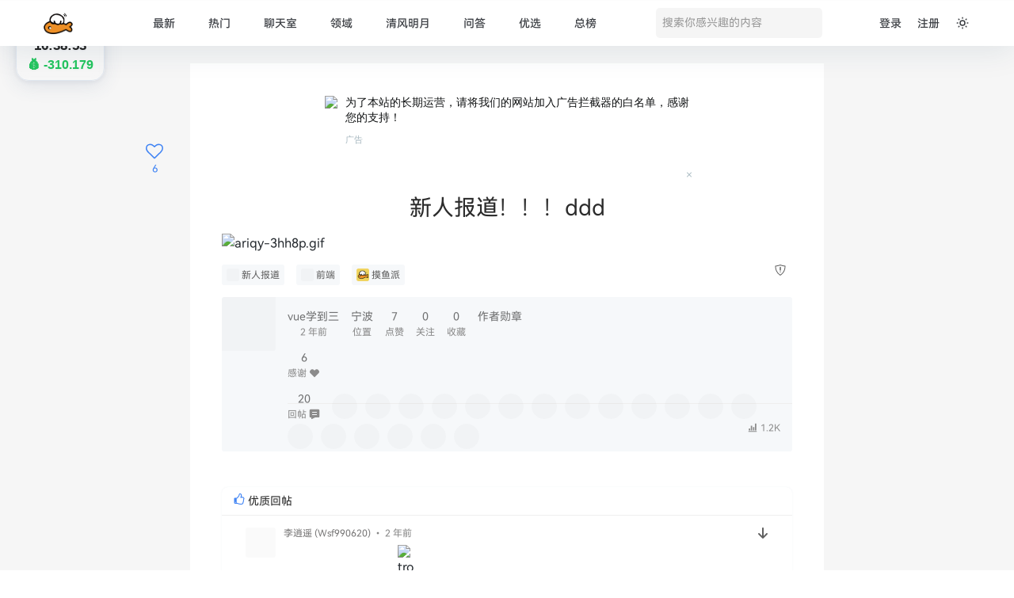

--- FILE ---
content_type: text/html; charset=utf-8
request_url: https://fishpi.cn/article/1698737169463
body_size: 19466
content:
<!DOCTYPE html>
<html>
<head>
<meta charset="utf-8" />
<meta http-equiv="X-UA-Compatible" content="IE=edge">
<meta name="viewport" content="width=device-width, initial-scale=1.0, maximum-scale=1.0, user-scalable=0" />
<title>新人报道！！！ddd - 摸鱼派 - 白与画科技</title>
        <meta name="keywords"
              content="新人报道,前端,摸鱼派"/>
        <meta name="description" content="[图片]"/>
<link rel="preconnect" href="https://fishpi.cn">
<meta name="copyright" content="B3log" />
<meta http-equiv="Window-target" content="_top" />
<link rel="stylesheet" href="https://fishpi.cn/css/responsive.css?20260116200254" />
<link rel="stylesheet" href="https://fishpi.cn/css/base.css?20260116200254" />
<link rel="icon" type="image/png" href="https://fishpi.cn/images/favicon.png?20260116200254" />
<link rel="apple-touch-icon" href="https://fishpi.cn/images/faviconH.png">
<link rel="search" type="application/opensearchdescription+xml" title="Rym" href="/opensearch.xml">
<link rel="stylesheet" href="https://fishpi.cn/js/lib/tooltips/tooltips.min.css?20260116200254">

<script type="text/javascript" charset="UTF-8" src="https://cdn.wwads.cn/js/makemoney.js"></script>
<meta name="baidu-site-verification" content="codeva-wF3TNphcy6" />
<script src="https://file.fishpi.cn/darkreader.js?20260116200254"></script>
<script src="https://fishpi.cn/js/color-mode.min.js?20260116200254"></script>
<script src="https://room.adventext.fun/embed.min.js?20260116200254"></script>
    <link rel="stylesheet" href="https://fishpi.cn/js/lib/compress/article.min.css?20260116200254">
    <link rel="stylesheet" href="https://fishpi.cn/css/index.css?20260116200254"/>
    <link rel="canonical"
          href="https://fishpi.cn/article/1698737169463?p=1&m=0">
        <link rel="prev" title="521"
              href="https://fishpi.cn/article/1698730591074">
        <link rel="next" title="【广告】打个粉丝"
              href="https://fishpi.cn/article/1698741570050">
    <!-- Open Graph -->
    <meta property="og:locale" content="zh_CN"/>
    <meta property="og:type" content="article"/>
    <meta property="og:title" content="新人报道！！！ddd - 摸鱼派 - 白与画科技"/>
    <meta property="og:description" content="[图片]"/>
    <meta property="og:image" content="https://file.fishpi.cn/2025/07/4-0d22f6cc.gif?imageView2/1/w/210/h/210/interlace/0/q/100"/>
    <meta property="og:url" content="https://fishpi.cn/article/1698737169463"/>
    <meta property="og:site_name" content="摸鱼派 - 白与画科技"/>
    <!-- Twitter Card -->
    <meta name="twitter:card" content="summary"/>
    <meta name="twitter:description" content="[图片]"/>
    <meta name="twitter:title" content="新人报道！！！ddd - 摸鱼派 - 白与画科技"/>
    <meta name="twitter:image" content="https://file.fishpi.cn/2025/07/4-0d22f6cc.gif?imageView2/1/w/210/h/210/interlace/0/q/100"/>
    <meta name="twitter:url" content="https://fishpi.cn/article/1698737169463"/>
    <meta name="twitter:site" content="@B3logOS"/>
    <meta name="twitter:creator" content="@B3logOS"/>
</head>
<body itemscope itemtype="http://schema.org/Product" class="article">
<img itemprop="image" class="fn-none" src="https://file.fishpi.cn/2025/07/4-0d22f6cc.gif?imageView2/1/w/210/h/210/interlace/0/q/100"/>
<p itemprop="description" class="fn-none">"[图片]"</p>
<script src="https://fishpi.cn/js/lib/lottie.min.js"></script>
<script src="https://fishpi.cn/js/lib/logo.js"></script>
<div class="nav">
    <h1 aria-label="摸鱼派 - 白与画科技" class="tooltipped tooltipped-s">
        <a href="https://fishpi.cn">
            <div style="height: 55px;width: 55px;padding-bottom: 6px;" id="logo-animate"></div>
            <script>
                var params = {
                    container: document.getElementById('logo-animate'),
                    renderer: 'svg',
                    loop: false,
                    autoplay: false,
                    animationData: logoData
                };

                var anim;
                anim = lottie.loadAnimation(params);
                anim.goToAndPlay(27, true)
                setTimeout(function () {
                    $('#logo-animate').on('mouseenter', function(){
                        anim.goToAndPlay(10, true)
                    });
                }, 1000);
            </script>
        </a>
    </h1>
    <div class="nav-tabs">
        <a pjax-title="最新 - 摸鱼派 - 白与画科技"
           href="https://fishpi.cn/recent">
            <svg>
                <use xlink:href="#refresh"></use>
            </svg> 最新</a>
        <a pjax-title="热门 - 摸鱼派 - 白与画科技"
           href="https://fishpi.cn/hot">
            <svg>
                <use xlink:href="#fire"></use>
            </svg> 热门</a>
        <a pjax-title="聊天室 - 摸鱼派 - 白与画科技"
           href="https://fishpi.cn/cr">
            <svg>
                <use xlink:href="#chat"></use>
            </svg> 聊天室</a>
        <a pjax-title="领域 - 摸鱼派 - 白与画科技"
           href="https://fishpi.cn/domains">
            <svg>
                <use xlink:href="#domain"></use>
            </svg> 领域</a>
        <a pjax-title="清风明月 - 摸鱼派 - 白与画科技"
           href="https://fishpi.cn/breezemoons">
            <svg>
                <use xlink:href="#breezemoons"></use>
            </svg> 清风明月</a>
        <a pjax-title="问答 - 摸鱼派 - 白与画科技"
           href="https://fishpi.cn/qna">
            <svg>
                <use xlink:href="#iconAsk"></use>
            </svg> 问答</a>
        <a href="https://fishpi.cn/perfect">
            <svg>
                <use xlink:href="#perfect"></use>
            </svg> 优选</a>
        <a href="https://fishpi.cn/top">
            <svg>
                <use xlink:href="#rank"></use>
            </svg> 总榜</a>
    </div>
    <form class="responsive-hide fn-left" target="_blank" action="/search">
        <input class="search" placeholder="搜索你感兴趣的内容" type="text" name="key" id="search"
               value="">
        <input type="submit" class="fn-none" value=""/>
    </form>
    <div class="user-nav">
            <a href="javascript: Util.goLogin();" class="unlogin">登录</a>
            <a href="javascript:Util.goRegister()" class="unlogin">注册</a>
            <a href="javascript:void(0)" title="切换颜色模式" id="color-mode">
                <svg>
                    <use xlink:href="#color-sun"></use>
                </svg>
            </a>
    </div>
</div>
<div class="article-container">
<div class="article-body">
        <div class="wwads-cn wwads-horizontal" data-id="229" style="max-width: 90%;background-color: #ffffff;margin: 10px 20% 0 20%;"></div>
    <div class="wrapper">
        <h1 class="article-title" itemprop="name">
            新人报道！！！ddd
        </h1>

            <div class="vditor-reset article-content">
                <p><img src="https://file.fishpi.cn/2023/10/ariqy3hh8p-0c61445d.gif" alt="ariqy-3hh8p.gif"></p>
            </div>


        <div class="article-tail">
            <div class="article-actions action-btns fn-right">


                <span aria-label="举报" class="tooltipped tooltipped-n"
                      onclick="$('#reportDialog').data('type', 0).data('id', '1698737169463').dialog('open')"
                ><svg><use xlink:href="#icon-report"></use></svg></span> &nbsp;
            </div>
            <div class="fn-flex">
                <ul class="tag-desc fn-flex-1 tag-desc--right">
                        <li data-id="1630402467978">
                            <a href="https://fishpi.cn/tag/%e6%96%b0%e4%ba%ba%e6%8a%a5%e9%81%93">
                                    <div alt="新人报道"
                                         style="background-image: url('https://file.fishpi.cn/2021/09/%E6%96%B0%E4%BA%BA-4e10a49b-dc3963c4.png?imageView2/2/w/768/format/webp/interlace/1');"></div>
                                新人报道
                            </a>
                            <div style="width: auto;min-width: auto;white-space: nowrap;">
                                <div class="vditor-reset ft__smaller">
                                    <p></p>
                                </div>
                                <span class="fn-right ft__fade">
                            <span class="article-level0">911</span>
                            引用
                            </span>
                            </div>
                        </li>
                        <li data-id="1630634346492">
                            <a href="https://fishpi.cn/tag/%e5%89%8d%e7%ab%af">
                                    <div alt="前端"
                                         style="background-image: url('https://file.fishpi.cn/2021/09/WEB前端-14d188d2.png');"></div>
                                前端
                            </a>
                            <div style="width: auto;min-width: auto;white-space: nowrap;">
                                <div class="vditor-reset ft__smaller">
                                    <p></p>
                                </div>
                                <span class="fn-right ft__fade">
                            <span class="article-level0">192</span>
                            引用
                            </span>
                            </div>
                        </li>
                        <li data-id="1630402468129">
                            <a href="https://fishpi.cn/tag/%e6%91%b8%e9%b1%bc%e6%b4%be">
                                    <div alt="摸鱼派"
                                         style="background-image: url('https://fishpi.cn/images/favicon.png');"></div>
                                摸鱼派
                            </a>
                            <div style="width: auto;min-width: auto;white-space: nowrap;">
                                <div class="vditor-reset ft__smaller">
                                    <p>摸鱼派，用爱发电组织官方社区</p>
                                </div>
                                <span class="fn-right ft__fade">
                            <span class="article-level0">271</span>
                            引用
                            </span>
                            </div>
                        </li>
                </ul>
            </div>
            <div id="articleActionPanel" class="comment__action"></div>
            <div class="article__meta">
                <div>
                    <a rel="author" href="https://fishpi.cn/member/jeff">
                        <div class="avatar fn__left tooltipped-user" aria-name="jeff"
                             style="background-image: url('https://file.fishpi.cn/2025/07/4-0d22f6cc.gif?imageView2/1/w/210/h/210/interlace/0/q/100');"></div>
                    </a>
                </div>
                <div class="fn__flex-1">
                    <div id="articleMeta" class="fn__clear" style="height: auto; overflow: visible">
                        <a rel="author" href="https://fishpi.cn/member/jeff"
                           class="article__stats article__stats--a tooltipped tooltipped-e"
                           aria-label="2023年10月31日 15:26:09">
                            <span class="article__cnt">vue学到三</span>
                            <time>2 年前</time>
                                <span id="articltVia" class="via" data-ua="Mozilla/5.0 (Windows NT 10.0; Win64; x64) AppleWebKit/537.36 (KHTML, like Gecko) Chrome/117.0.0.0 Safari/537.36"></span>
                        </a>
                            <a href="https://fishpi.cn/city/宁波" target="_blank" class="article__stats article__stats--a">
                                <span class="article__cnt">宁波</span>
                                位置
                            </a>
                        <div id="articleStats">
                            <div id="articleGoodCnt" class="article__stats usersInteracts article__stats--a">
                                <span class="article__cnt">7</span>
                                点赞
                            </div>
                            <div id="articleFollowCnt" class="article__stats usersInteracts article__stats--a">
                                <span class="article__cnt">0</span>
                                关注
                            </div>
                            <div id="articleCollectCnt" class="article__stats usersInteracts article__stats--a">
                                <span class="article__cnt">0</span>
                                收藏
                             </div>
                             <div class="article__stats usersInteracts article__stats--a">
                                    <span class="article__cnt">作者勋章</span>
                                        <span class="tip-wrapper">
                                            <img src="https://fishpi.cn/gen?id=5"/>
                                            <span class="tip-text">
                                                    <span style="color:#1d4ed8;">[精良]</span>
                                                    &nbsp;
                                                摸鱼派粉丝 - 捐助摸鱼派达16RMB; 编号No.93
                                            </span>
                                        </span>
                             </div>
                         </div>
                        <br>
                            <div class="fn-clear"></div>
                            <br>
                            <div id="articleThanksCnt" class="article__stats usersInteracts article__stats--a">
                                <span class="article__cnt">6</span>
                                <span class="fn__flex-inline">感谢&nbsp;<svg><use xlink:href="#iconHeart"></use></svg></span>
                            </div>
                            <br>
                            <div class="fn-clear"></div>
                            <br>
                            <div class="article__stats usersInteracts article__stats--a">
                                <span class="article__cnt">20</span>
                                <span class="fn__flex-inline">回帖&nbsp;<svg><use xlink:href="#replyIcon"></use></svg></span>
                            </div>
                                <a target="_blank" href="https://fishpi.cn/member/zerokk">
                                    <div class="article__participant">
                                        <div class="avatar-small" aria-label="zerokk" style="background-image: url('https://file.fishpi.cn/2023/11/f7d042bd9f2ba71fbbbf752e1af04b2b-edd5f9bb.gif?imageView2/1/w/48/h/48/interlace/0/q/100');"></div>
                                    </div>
                                </a>
                                <a target="_blank" href="https://fishpi.cn/member/fisher-man">
                                    <div class="article__participant">
                                        <div class="avatar-small" aria-label="fisher-man" style="background-image: url('https://file.fishpi.cn/2023/11/487bbae3cbe5f696-04815b53.gif?imageView2/1/w/48/h/48/interlace/0/q/100');"></div>
                                    </div>
                                </a>
                                <a target="_blank" href="https://fishpi.cn/member/its21f">
                                    <div class="article__participant">
                                        <div class="avatar-small" aria-label="its21f" style="background-image: url('https://file.fishpi.cn/2025/12/blob-50615942.png?imageView2/1/w/48/h/48/interlace/0/q/100');"></div>
                                    </div>
                                </a>
                                <a target="_blank" href="https://fishpi.cn/member/custom">
                                    <div class="article__participant">
                                        <div class="avatar-small" aria-label="custom" style="background-image: url('https://file.fishpi.cn/2023/07/blob-1af96702.png?imageView2/1/w/48/h/48/interlace/0/q/100');"></div>
                                    </div>
                                </a>
                                <a target="_blank" href="https://fishpi.cn/member/sleep">
                                    <div class="article__participant">
                                        <div class="avatar-small" aria-label="sleep" style="background-image: url('https://file.fishpi.cn/2024/05/敲-cca0d804.gif?imageView2/1/w/48/h/48/interlace/0/q/100');"></div>
                                    </div>
                                </a>
                                <a target="_blank" href="https://fishpi.cn/member/Yui">
                                    <div class="article__participant">
                                        <div class="avatar-small" aria-label="Yui" style="background-image: url('https://file.fishpi.cn/2025/10/blob-8f2a2e25.png?imageView2/1/w/48/h/48/interlace/0/q/100');"></div>
                                    </div>
                                </a>
                                <a target="_blank" href="https://fishpi.cn/member/KevinPeng">
                                    <div class="article__participant">
                                        <div class="avatar-small" aria-label="KevinPeng" style="background-image: url('https://file.fishpi.cn/2022/02/3618aa4405d72648e4aa7503e8d2a7e2-40670a90.gif?imageView2/1/w/48/h/48/interlace/0/q/100');"></div>
                                    </div>
                                </a>
                                <a target="_blank" href="https://fishpi.cn/member/jeff">
                                    <div class="article__participant">
                                        <div class="avatar-small" aria-label="jeff" style="background-image: url('https://file.fishpi.cn/2025/07/4-0d22f6cc.gif?imageView2/1/w/48/h/48/interlace/0/q/100');"></div>
                                    </div>
                                </a>
                                <a target="_blank" href="https://fishpi.cn/member/bongbongbakudan">
                                    <div class="article__participant">
                                        <div class="avatar-small" aria-label="bongbongbakudan" style="background-image: url('https://file.fishpi.cn/2021/12/blob-28eb4b9f.png?imageView2/1/w/48/h/48/interlace/0/q/100');"></div>
                                    </div>
                                </a>
                                <a target="_blank" href="https://fishpi.cn/member/Wsf990620">
                                    <div class="article__participant">
                                        <div class="avatar-small" aria-label="Wsf990620" style="background-image: url('https://file.fishpi.cn/2022/12/blob-71f45461.png?imageView2/1/w/48/h/48/interlace/0/q/100');"></div>
                                    </div>
                                </a>
                                <a target="_blank" href="https://fishpi.cn/member/xiong">
                                    <div class="article__participant">
                                        <div class="avatar-small" aria-label="xiong" style="background-image: url('https://file.fishpi.cn/2023/04/f5127117826a00cbe16cf3a8d6d463cf-64d42d26.gif?imageView2/1/w/48/h/48/interlace/0/q/100');"></div>
                                    </div>
                                </a>
                                <a target="_blank" href="https://fishpi.cn/member/ll0115">
                                    <div class="article__participant">
                                        <div class="avatar-small" aria-label="ll0115" style="background-image: url('https://file.fishpi.cn/2024/01/blob-c835c47d.png?imageView2/1/w/48/h/48/interlace/0/q/100');"></div>
                                    </div>
                                </a>
                                <a target="_blank" href="https://fishpi.cn/member/Var">
                                    <div class="article__participant">
                                        <div class="avatar-small" aria-label="Var" style="background-image: url('https://file.fishpi.cn/2023/08/6b04501f4328f711573cd54630f02997-0ef7fed6.gif?imageView2/1/w/48/h/48/interlace/0/q/100');"></div>
                                    </div>
                                </a>
                                <a target="_blank" href="https://fishpi.cn/member/baba22222">
                                    <div class="article__participant">
                                        <div class="avatar-small" aria-label="baba22222" style="background-image: url('https://file.fishpi.cn/2025/02/blob-6a29908a.png?imageView2/1/w/48/h/48/interlace/0/q/100');"></div>
                                    </div>
                                </a>
                                <a target="_blank" href="https://fishpi.cn/member/kongfang">
                                    <div class="article__participant">
                                        <div class="avatar-small" aria-label="kongfang" style="background-image: url('https://file.fishpi.cn/2023/06/blob-850c060f.png?imageView2/1/w/48/h/48/interlace/0/q/100');"></div>
                                    </div>
                                </a>
                                <a target="_blank" href="https://fishpi.cn/member/rapc001">
                                    <div class="article__participant">
                                        <div class="avatar-small" aria-label="rapc001" style="background-image: url('https://file.fishpi.cn/2025/11/blob-e62bf1b9.png?imageView2/1/w/48/h/48/interlace/0/q/100');"></div>
                                    </div>
                                </a>
                                <a target="_blank" href="https://fishpi.cn/member/seven-fetters">
                                    <div class="article__participant">
                                        <div class="avatar-small" aria-label="seven-fetters" style="background-image: url('https://file.fishpi.cn/2025/07/blob-4975035b.png?imageView2/1/w/48/h/48/interlace/0/q/100');"></div>
                                    </div>
                                </a>
                                <a target="_blank" href="https://fishpi.cn/member/Sakana">
                                    <div class="article__participant">
                                        <div class="avatar-small" aria-label="Sakana" style="background-image: url('https://file.fishpi.cn/2022/10/blob-b46c80cc.png?imageView2/1/w/48/h/48/interlace/0/q/100');"></div>
                                    </div>
                                </a>
                                <a target="_blank" href="https://fishpi.cn/member/xia">
                                    <div class="article__participant">
                                        <div class="avatar-small" aria-label="xia" style="background-image: url('https://file.fishpi.cn/2023/06/CL-3e9ad40a.gif?imageView2/1/w/48/h/48/interlace/0/q/100');"></div>
                                    </div>
                                </a>
                    </div>
                    <div class="fn__clear article__view">
                        <span class="fn__flex-inline tooltipped__n tooltipped-n tooltipped" aria-label="总访问计数">
                            <svg><use xlink:href="#iconTop"></use></svg>
                                1.2K
                        </span>
                    </div>
                </div>
            </div>
        </div>
    </div>
</div>
<div class="main">
    <div class="wrapper" id="articleCommentsPanel">
            <div class="module nice">
                <div class="module-header">
                    <svg class="ft-blue">
                        <use xlink:href="#thumbs-up"></use>
                    </svg>
                    优质回帖
                </div>
                <div class="module-panel list comments">
                    <ul>
                            <li>
                                <div class="fn-flex">
                                    <a rel="nofollow" href="https://fishpi.cn/member/Wsf990620">
                                        <div class="avatar"
                                             aria-label="Wsf990620"
                                             style="background-image:url('https://file.fishpi.cn/2022/12/blob-71f45461.png?imageView2/1/w/48/h/48/interlace/0/q/100')"></div>
                                    </a>
                                    <div class="fn-flex-1">
                                        <div class="fn-clear comment-info ft-smaller">
                                            <span class="fn-left">
                                                <a rel="nofollow"
                                                   href="https://fishpi.cn/member/Wsf990620"
                                                   class="ft-gray"><span
                                                            class="ft-gray">李逍遥 (Wsf990620)</span></a>
                                                 <span class="ft-fade">• 2 年前</span>
 
                                                 <span class="cmt-via ft-fade"
                                                                                                    data-ua="Mozilla/5.0 (Windows NT 10.0; Win64; x64) AppleWebKit/537.36 (KHTML, like Gecko) Chrome/95.0.4638.69 Safari/537.36"></span>
                                             </span>
                                                 &nbsp;
                                                     <span class="tip-wrapper">
                                                         <img src="https://fishpi.cn/gen?id=11"/>
                                                         <span class="tip-text">
                                                                 <span style="color:#eab308;font-weight:700;">[传说]</span>
                                                                 &nbsp;
                                                             摸鱼派2岁啦 - 二分明月
                                                         </span>
                                                     </span>
                                                     <span class="tip-wrapper">
                                                         <img src="https://fishpi.cn/gen?id=18"/>
                                                         <span class="tip-text">
                                                                 <span style="color:#ea580c;font-weight:600;">[史诗]</span>
                                                                 &nbsp;
                                                             小冰白金vip - 尊贵的小冰游戏白金vip用户
                                                         </span>
                                                     </span>
                                                     <span class="tip-wrapper">
                                                         <img src="https://fishpi.cn/gen?id=5"/>
                                                         <span class="tip-text">
                                                                 <span style="color:#1d4ed8;">[精良]</span>
                                                                 &nbsp;
                                                             摸鱼派粉丝 - 捐助摸鱼派达16RMB; 编号No.65
                                                         </span>
                                                     </span>
                                             <a class="ft-a-title fn-right tooltipped tooltipped-nw"
                                                aria-label="跳转到回帖"
                                               href="javascript:Comment.goComment('https://fishpi.cn/article/1698737169463?p=1&m=0#1698803825753')">
                                                <svg>
                                                    <use xlink:href="#down"></use>
                                                </svg>
                                            </a>
                                        </div>
                                        <div class="vditor-reset comment">
                                            <p>欢迎电子宠物妥妥子<img class="emoji" alt="trollface" src="https://file.fishpi.cn/vditor/dist/images/emoji/trollface.png" title="trollface"></p>
                                        </div>
                                    </div>
                                </div>
                            </li>
                            <li>
                                <div class="fn-flex">
                                    <a rel="nofollow" href="https://fishpi.cn/member/custom">
                                        <div class="avatar"
                                             aria-label="custom"
                                             style="background-image:url('https://file.fishpi.cn/2023/07/blob-1af96702.png?imageView2/1/w/48/h/48/interlace/0/q/100')"></div>
                                    </a>
                                    <div class="fn-flex-1">
                                        <div class="fn-clear comment-info ft-smaller">
                                            <span class="fn-left">
                                                <a rel="nofollow"
                                                   href="https://fishpi.cn/member/custom"
                                                   class="ft-gray"><span
                                                            class="ft-gray">【俗人】 (custom)</span></a>
                                                 <span class="ft-fade">• 2 年前</span>
 
                                                     <span aria-label="感谢 1"
                                                          class="tooltipped tooltipped-n rewarded-cnt ft-fade">
                                                    <svg class="fn-text-top"><use
                                                                xlink:href="#heart"></use></svg> 1
                                                </span>
                                                 <span class="cmt-via ft-fade"
                                                                                                    data-ua="Mozilla/5.0 (Windows NT 10.0; Win64; x64) AppleWebKit/537.36 (KHTML, like Gecko) Chrome/118.0.0.0 Safari/537.36"></span>
                                             </span>
                                                 &nbsp;
                                                     <span class="tip-wrapper">
                                                         <img src="https://fishpi.cn/gen?id=2"/>
                                                         <span class="tip-text">
                                                                 <span style="color:#8b5cf6;">[稀有]</span>
                                                                 &nbsp;
                                                             超级会员 - 摸鱼派超级会籍成员
                                                         </span>
                                                     </span>
                                                     <span class="tip-wrapper">
                                                         <img src="https://fishpi.cn/gen?id=1"/>
                                                         <span class="tip-text">
                                                                 <span style="color:#eab308;font-weight:700;">[传说]</span>
                                                                 &nbsp;
                                                             摸鱼派1岁啦 - 一往无前
                                                         </span>
                                                     </span>
                                                     <span class="tip-wrapper">
                                                         <img src="https://fishpi.cn/gen?id=11"/>
                                                         <span class="tip-text">
                                                                 <span style="color:#eab308;font-weight:700;">[传说]</span>
                                                                 &nbsp;
                                                             摸鱼派2岁啦 - 二分明月
                                                         </span>
                                                     </span>
                                                     <span class="tip-wrapper">
                                                         <img src="https://fishpi.cn/gen?id=17"/>
                                                         <span class="tip-text">
                                                                 <span style="color:#ef4444;font-weight:700;text-shadow:0 0 6px rgba(239,68,68,0.9);">[限定]</span>
                                                                 &nbsp;
                                                             LSP限定 - LSP-custom独有限定勋章
                                                         </span>
                                                     </span>
                                                     <span class="tip-wrapper">
                                                         <img src="https://fishpi.cn/gen?id=14"/>
                                                         <span class="tip-text">
                                                                 <span style="color:#eab308;font-weight:700;">[传说]</span>
                                                                 &nbsp;
                                                             摸鱼派3岁啦 - 三生有幸
                                                         </span>
                                                     </span>
                                                     <span class="tip-wrapper">
                                                         <img src="https://fishpi.cn/gen?id=5"/>
                                                         <span class="tip-text">
                                                                 <span style="color:#1d4ed8;">[精良]</span>
                                                                 &nbsp;
                                                             摸鱼派粉丝 - 捐助摸鱼派达16RMB; 编号No.20
                                                         </span>
                                                     </span>
                                             <a class="ft-a-title fn-right tooltipped tooltipped-nw"
                                                aria-label="跳转到回帖"
                                               href="javascript:Comment.goComment('https://fishpi.cn/article/1698737169463?p=1&m=0#1698797892872')">
                                                <svg>
                                                    <use xlink:href="#down"></use>
                                                </svg>
                                            </a>
                                        </div>
                                        <div class="vditor-reset comment">
                                            <p>欢迎新人</p>
                                        </div>
                                    </div>
                                </div>
                            </li>
                            <li>
                                <div class="fn-flex">
                                    <a rel="nofollow" href="https://fishpi.cn/member/Sakana">
                                        <div class="avatar"
                                             aria-label="Sakana"
                                             style="background-image:url('https://file.fishpi.cn/2022/10/blob-b46c80cc.png?imageView2/1/w/48/h/48/interlace/0/q/100')"></div>
                                    </a>
                                    <div class="fn-flex-1">
                                        <div class="fn-clear comment-info ft-smaller">
                                            <span class="fn-left">
                                                <a rel="nofollow"
                                                   href="https://fishpi.cn/member/Sakana"
                                                   class="ft-gray"><span
                                                            class="ft-gray">Sakanaの🐟 (Sakana)</span></a>
                                                 <span class="ft-fade">• 2 年前</span>
 
                                                 <span class="cmt-via ft-fade"
                                                                                                    data-ua="Mozilla/5.0 (Windows NT 10.0; Win64; x64) AppleWebKit/537.36 (KHTML, like Gecko) Chrome/118.0.0.0 Safari/537.36 Edg/118.0.2088.76"></span>
                                             </span>
                                                 &nbsp;
                                                     <span class="tip-wrapper">
                                                         <img src="https://fishpi.cn/gen?id=11"/>
                                                         <span class="tip-text">
                                                                 <span style="color:#eab308;font-weight:700;">[传说]</span>
                                                                 &nbsp;
                                                             摸鱼派2岁啦 - 二分明月
                                                         </span>
                                                     </span>
                                                     <span class="tip-wrapper">
                                                         <img src="https://fishpi.cn/gen?id=14"/>
                                                         <span class="tip-text">
                                                                 <span style="color:#eab308;font-weight:700;">[传说]</span>
                                                                 &nbsp;
                                                             摸鱼派3岁啦 - 三生有幸
                                                         </span>
                                                     </span>
                                                     <span class="tip-wrapper">
                                                         <img src="https://fishpi.cn/gen?id=21"/>
                                                         <span class="tip-text">
                                                                 <span style="color:#eab308;font-weight:700;">[传说]</span>
                                                                 &nbsp;
                                                             摸鱼派4岁啦 - 四季有你
                                                         </span>
                                                     </span>
                                                     <span class="tip-wrapper">
                                                         <img src="https://fishpi.cn/gen?id=5"/>
                                                         <span class="tip-text">
                                                                 <span style="color:#1d4ed8;">[精良]</span>
                                                                 &nbsp;
                                                             摸鱼派粉丝 - 捐助摸鱼派达16RMB; 编号No.76
                                                         </span>
                                                     </span>
                                             <a class="ft-a-title fn-right tooltipped tooltipped-nw"
                                                aria-label="跳转到回帖"
                                               href="javascript:Comment.goComment('https://fishpi.cn/article/1698737169463?p=1&m=0#1698745829624')">
                                                <svg>
                                                    <use xlink:href="#down"></use>
                                                </svg>
                                            </a>
                                        </div>
                                        <div class="vditor-reset comment">
                                            <p>看你这ID……也太新了吧</p>
                                        </div>
                                    </div>
                                </div>
                            </li>
                    </ul>
                </div>
            </div>

        
        <div class="module comments" id="comments">
            <div class="comments-header module-header">
                <span class="article-cmt-cnt">20 回帖</span>
                <span class="fn-right">
                            <a class="tooltipped tooltipped-nw"
                               href="javascript:Comment.exchangeCmtSort(0)"
                               aria-label="切换到实时回帖浏览模式"><span
                                        class="icon-sortasc"></span></a>&nbsp;
                            <a class="tooltipped tooltipped-nw" href="javascript:Comment._bgFade($('#bottomComment'))"
                               aria-label="跳转到底部回帖"><svg><use
                                            xlink:href="#chevron-down"></use></svg></a>
                        </span>
            </div>
            <div class="list">
                <div class="comment__reply">
                        <div class="reply__text fn-flex-1 commentToggleEditorBtn" onclick="Util.goLogin();">登录参与讨论
                            ...
                        </div>
                </div>
                <ul>
<li id="1698737199195"
    class="">
    <div class="fn-flex">
        <div>
            <a rel="nofollow" href="https://fishpi.cn/member/its21f">
            <div class="avatar"
                 aria-label="its21f" style="background-image:url('https://file.fishpi.cn/2025/12/blob-50615942.png?imageView2/1/w/48/h/48/interlace/0/q/100')"></div>
            </a>
        </div>
        <div class="fn-flex-1">
            <div class="comment-get-comment list"></div>
            <div class="fn-clear comment-info">
                <span class="fn-left ft-smaller">
                    <a rel="nofollow" href="https://fishpi.cn/member/its21f" class="ft-gray"><span class="ft-gray">摸鱼帮小管家 (its21f)</span></a>
                            <span class="tip-wrapper">
                                <img src="https://fishpi.cn/gen?id=20"/>
                                <span class="tip-text">
                                        <span style="color:#ea580c;font-weight:600;">[史诗]</span>
                                        &nbsp;
                                    鱼排精灵 - 摸鱼派官方认证机器人（已备案）
                                </span>
                            </span>
                            <span class="tip-wrapper">
                                <img src="https://fishpi.cn/gen?id=5"/>
                                <span class="tip-text">
                                        <span style="color:#1d4ed8;">[精良]</span>
                                        &nbsp;
                                    摸鱼派粉丝 - 捐助摸鱼派达16RMB; 编号No.67
                                </span>
                            </span>
                    <span class="ft-fade">• 2 年前</span>
                    
                </span>
                <span class="fn-right">

                </span>
            </div>
            <div class="vditor-reset comment">
                <p>❤️️️ 友友你好呀~</p>
<hr>
<p>欢迎来到<a href="https://fishpi.cn" rel="nofollow"><strong>摸鱼派</strong></a> 🎉 ，我是摸鱼派的＜<strong>礼仪委员</strong>&gt;😄 💙<code>江户川-哀酱</code> 的好朋友 <strong>礼仪小精灵</strong>，你在社区摸鱼期间遇到的疑问（鱼游、积分、活跃度、徽章、小冰、帖子、清风明月、个人信息等）都可以私信他( @<a href="https://fishpi.cn/member/APTX-4869" aria-label="APTX-4869" rel="nofollow">APTX-4869</a> )哦😄 。</p>
<hr>
<h4>你可以尝试下面的操作, 完成一些必要的设置, 以便让大家更好的认识你</h4>
<p>你可以修改个人信息</p>
<blockquote>
<p>例如</p>
</blockquote>
<ul>
<li>给自己起一个帅气的名字 <a href="https://fishpi.cn/settings" rel="nofollow">点我修改名字</a>,</li>
<li>也可以设置一个吸引人的头像 <a href="https://fishpi.cn/settings/avatar" rel="nofollow">点我修改头像</a></li>
</ul>
<hr>
<h4>当然, 下面几个链接也可以让你快速融入到摸鱼派社区的👍.</h4>
<ol>
<li>
<p>🎉 <code>摸鱼守则</code>：  <a href="https://fishpi.cn/article/1631779202219" rel="nofollow">【必修】摸鱼派：摸鱼守则（修订第十五版）</a></p>
</li>
<li>
<p>🎉 <code>新人手册</code>：  <a href="https://fishpi.cn/article/1630569106133" rel="nofollow">『新人手册』摸鱼派是个什么样的社区</a></p>
</li>
<li>
<p>🎉 <code>积分规则</code>：  <a href="https://fishpi.cn/article/1630572449626" rel="nofollow">【公告】摸鱼派积分使用和消费规则</a></p>
</li>
<li>
<p>🎉 <code>活跃度</code>：  <a href="https://fishpi.cn/article/1683775497629" rel="nofollow">【活跃度系统更新】活跃度系统算法 V2.1 公示</a></p>
</li>
</ol>
<hr>
<blockquote>
<p>当然我也有一些好玩的功能, 你可以去<a href="https://fishpi.cn/cr" rel="nofollow">聊天室</a>使用指令 <code>凌 菜单</code> 或 <code>凌 帮助</code> 来查看一些指令, 祝你在摸鱼派摸的开心❤️️️；</p>
</blockquote>
            </div>
            <div class="comment-action">
                <div class="ft-fade fn-clear">
                    <span class="fn-right fn-hidden hover-show action-btns">
                        <span class="tooltipped tooltipped-n " aria-label="感谢"
                              onclick="Article.permissionTip(Label.noPermissionLabel)"
                        ><svg class="fn-text-top icon-heart"><use xlink:href="#heart"></use></svg> 0</span> &nbsp;
                    <span class="tooltipped tooltipped-n"
                          aria-label="赞同"
                            onclick="Article.permissionTip(Label.noPermissionLabel)"
                    ><svg class="icon-thumbs-up"><use xlink:href="#thumbs-up"></use></svg> 0</span> &nbsp;
                    <span class="tooltipped tooltipped-n"
                          aria-label="反对"
                            onclick="Article.permissionTip(Label.noPermissionLabel)"
                    ><svg class="icon-thumbs-down"><use xlink:href="#thumbs-down"></use></svg> 0</span> &nbsp;

                    <span aria-label="举报" class="tooltipped tooltipped-n"
                          onclick="$('#reportDialog').data('type', 1).data('id', '1698737199195').dialog('open')"
                    ><svg><use xlink:href="#icon-report"></use></svg></span> &nbsp;
                    </span>
                </div>
                <div class="comment-replies list"></div>
            </div>
        </div>
    </div>
</li>
<li id="1698738677969"
    class="">
    <div class="fn-flex">
        <div>
            <a rel="nofollow" href="https://fishpi.cn/member/fisher-man">
            <div class="avatar"
                 aria-label="fisher-man" style="background-image:url('https://file.fishpi.cn/2023/11/487bbae3cbe5f696-04815b53.gif?imageView2/1/w/48/h/48/interlace/0/q/100')"></div>
            </a>
        </div>
        <div class="fn-flex-1">
            <div class="comment-get-comment list"></div>
            <div class="fn-clear comment-info">
                <span class="fn-left ft-smaller">
                    <a rel="nofollow" href="https://fishpi.cn/member/fisher-man" class="ft-gray"><span class="ft-gray">fisher man (fisher-man)</span></a>
                            <span class="tip-wrapper">
                                <img src="https://fishpi.cn/gen?id=5"/>
                                <span class="tip-text">
                                        <span style="color:#1d4ed8;">[精良]</span>
                                        &nbsp;
                                    摸鱼派粉丝 - 捐助摸鱼派达16RMB; 编号No.86
                                </span>
                            </span>
                    <span class="ft-fade">• 2 年前</span>
                    <span class="cmt-via ft-fade hover-show fn-hidden" data-ua="Mozilla/5.0 (Windows NT 10.0; Win64; x64) AppleWebKit/537.36 (KHTML, like Gecko) Chrome/118.0.0.0 Safari/537.36"></span>
                </span>
                <span class="fn-right">

                </span>
            </div>
            <div class="vditor-reset comment">
                <p>为什么不做新人😭</p>
            </div>
            <div class="comment-action">
                <div class="ft-fade fn-clear">
                    <span class="fn-right fn-hidden hover-show action-btns">
                        <span class="tooltipped tooltipped-n " aria-label="感谢"
                              onclick="Article.permissionTip(Label.noPermissionLabel)"
                        ><svg class="fn-text-top icon-heart"><use xlink:href="#heart"></use></svg> 0</span> &nbsp;
                    <span class="tooltipped tooltipped-n"
                          aria-label="赞同"
                            onclick="Article.permissionTip(Label.noPermissionLabel)"
                    ><svg class="icon-thumbs-up"><use xlink:href="#thumbs-up"></use></svg> 1</span> &nbsp;
                    <span class="tooltipped tooltipped-n"
                          aria-label="反对"
                            onclick="Article.permissionTip(Label.noPermissionLabel)"
                    ><svg class="icon-thumbs-down"><use xlink:href="#thumbs-down"></use></svg> 0</span> &nbsp;

                    <span aria-label="举报" class="tooltipped tooltipped-n"
                          onclick="$('#reportDialog').data('type', 1).data('id', '1698738677969').dialog('open')"
                    ><svg><use xlink:href="#icon-report"></use></svg></span> &nbsp;
                    </span>
                </div>
                <div class="comment-replies list"></div>
            </div>
        </div>
    </div>
</li>
<li id="1698740836457"
    class="">
    <div class="fn-flex">
        <div>
            <a rel="nofollow" href="https://fishpi.cn/member/xia">
            <div class="avatar"
                 aria-label="xia" style="background-image:url('https://file.fishpi.cn/2023/06/CL-3e9ad40a.gif?imageView2/1/w/48/h/48/interlace/0/q/100')"></div>
            </a>
        </div>
        <div class="fn-flex-1">
            <div class="comment-get-comment list"></div>
            <div class="fn-clear comment-info">
                <span class="fn-left ft-smaller">
                    <a rel="nofollow" href="https://fishpi.cn/member/xia" class="ft-gray"><span class="ft-gray">San Jin Xin (xia)</span></a>
                            <span class="tip-wrapper">
                                <img src="https://fishpi.cn/gen?id=14"/>
                                <span class="tip-text">
                                        <span style="color:#eab308;font-weight:700;">[传说]</span>
                                        &nbsp;
                                    摸鱼派3岁啦 - 三生有幸
                                </span>
                            </span>
                    <span class="ft-fade">• 2 年前</span>
                    <span class="cmt-via ft-fade hover-show fn-hidden" data-ua="Mozilla/5.0 (Windows NT 10.0; Win64; x64) AppleWebKit/537.36 (KHTML, like Gecko) Chrome/118.0.0.0 Safari/537.36 Edg/118.0.2088.76"></span>
                </span>
                <span class="fn-right">

                </span>
            </div>
            <div class="vditor-reset comment">
                <p>欢迎欢迎！</p>
            </div>
            <div class="comment-action">
                <div class="ft-fade fn-clear">
                    <span class="fn-right fn-hidden hover-show action-btns">
                        <span class="tooltipped tooltipped-n " aria-label="感谢"
                              onclick="Article.permissionTip(Label.noPermissionLabel)"
                        ><svg class="fn-text-top icon-heart"><use xlink:href="#heart"></use></svg> 0</span> &nbsp;
                    <span class="tooltipped tooltipped-n"
                          aria-label="赞同"
                            onclick="Article.permissionTip(Label.noPermissionLabel)"
                    ><svg class="icon-thumbs-up"><use xlink:href="#thumbs-up"></use></svg> 1</span> &nbsp;
                    <span class="tooltipped tooltipped-n"
                          aria-label="反对"
                            onclick="Article.permissionTip(Label.noPermissionLabel)"
                    ><svg class="icon-thumbs-down"><use xlink:href="#thumbs-down"></use></svg> 0</span> &nbsp;

                    <span aria-label="举报" class="tooltipped tooltipped-n"
                          onclick="$('#reportDialog').data('type', 1).data('id', '1698740836457').dialog('open')"
                    ><svg><use xlink:href="#icon-report"></use></svg></span> &nbsp;
                    </span>
                </div>
                <div class="comment-replies list"></div>
            </div>
        </div>
    </div>
</li>
<li id="1698741112799"
    class="">
    <div class="fn-flex">
        <div>
            <a rel="nofollow" href="https://fishpi.cn/member/xiong">
            <div class="avatar"
                 aria-label="xiong" style="background-image:url('https://file.fishpi.cn/2023/04/f5127117826a00cbe16cf3a8d6d463cf-64d42d26.gif?imageView2/1/w/48/h/48/interlace/0/q/100')"></div>
            </a>
        </div>
        <div class="fn-flex-1">
            <div class="comment-get-comment list"></div>
            <div class="fn-clear comment-info">
                <span class="fn-left ft-smaller">
                    <a rel="nofollow" href="https://fishpi.cn/member/xiong" class="ft-gray"><span class="ft-gray">夏目 (xiong)</span></a>
                            <span class="tip-wrapper">
                                <img src="https://fishpi.cn/gen?id=31"/>
                                <span class="tip-text">
                                        <span style="color:#ef4444;font-weight:700;text-shadow:0 0 6px rgba(239,68,68,0.9);">[限定]</span>
                                        &nbsp;
                                    谦谦君子 - 公子只应见画,此中我独知津
                                </span>
                            </span>
                            <span class="tip-wrapper">
                                <img src="https://fishpi.cn/gen?id=32"/>
                                <span class="tip-text">
                                        <span style="color:#ef4444;font-weight:700;text-shadow:0 0 6px rgba(239,68,68,0.9);">[限定]</span>
                                        &nbsp;
                                    翩翩公子 - 举觞白眼望青天，皎如玉树临风前
                                </span>
                            </span>
                            <span class="tip-wrapper">
                                <img src="https://fishpi.cn/gen?id=8"/>
                                <span class="tip-text">
                                        <span style="color:#eab308;font-weight:700;">[传说]</span>
                                        &nbsp;
                                    摸鱼派铁粉 - 捐助摸鱼派达1024RMB; 编号No.7
                                </span>
                            </span>
                            <span class="tip-wrapper">
                                <img src="https://fishpi.cn/gen?id=9"/>
                                <span class="tip-text">
                                        <span style="color:#ea580c;font-weight:600;">[史诗]</span>
                                        &nbsp;
                                    摸鱼派忠粉 - 捐助摸鱼派达256RMB; 编号No.12
                                </span>
                            </span>
                            <span class="tip-wrapper">
                                <img src="https://fishpi.cn/gen?id=5"/>
                                <span class="tip-text">
                                        <span style="color:#1d4ed8;">[精良]</span>
                                        &nbsp;
                                    摸鱼派粉丝 - 捐助摸鱼派达16RMB; 编号No.41
                                </span>
                            </span>
                    <span class="ft-fade">• 2 年前</span>
                    <span class="cmt-via ft-fade hover-show fn-hidden" data-ua="Mozilla/5.0 (Linux; U; Android 13; zh-cn; 22081212C Build/TKQ1.220829.002) AppleWebKit/537.36 (KHTML, like Gecko) Version/4.0 Chrome/109.0.5414.118 Mobile Safari/537.36 XiaoMi/MiuiBrowser/17.8.70926 swan-mibrowser"></span>
                </span>
                <span class="fn-right">

                </span>
            </div>
            <div class="vditor-reset comment">
                <p>欢迎欢迎</p>
            </div>
            <div class="comment-action">
                <div class="ft-fade fn-clear">
                    <span class="fn-right fn-hidden hover-show action-btns">
                        <span class="tooltipped tooltipped-n " aria-label="感谢"
                              onclick="Article.permissionTip(Label.noPermissionLabel)"
                        ><svg class="fn-text-top icon-heart"><use xlink:href="#heart"></use></svg> 0</span> &nbsp;
                    <span class="tooltipped tooltipped-n"
                          aria-label="赞同"
                            onclick="Article.permissionTip(Label.noPermissionLabel)"
                    ><svg class="icon-thumbs-up"><use xlink:href="#thumbs-up"></use></svg> 1</span> &nbsp;
                    <span class="tooltipped tooltipped-n"
                          aria-label="反对"
                            onclick="Article.permissionTip(Label.noPermissionLabel)"
                    ><svg class="icon-thumbs-down"><use xlink:href="#thumbs-down"></use></svg> 0</span> &nbsp;

                    <span aria-label="举报" class="tooltipped tooltipped-n"
                          onclick="$('#reportDialog').data('type', 1).data('id', '1698741112799').dialog('open')"
                    ><svg><use xlink:href="#icon-report"></use></svg></span> &nbsp;
                    </span>
                </div>
                <div class="comment-replies list"></div>
            </div>
        </div>
    </div>
</li>
<li id="1698744924029"
    class="">
    <div class="fn-flex">
        <div>
            <a rel="nofollow" href="https://fishpi.cn/member/jeff">
            <div class="avatar"
                 aria-label="jeff" style="background-image:url('https://file.fishpi.cn/2025/07/4-0d22f6cc.gif?imageView2/1/w/48/h/48/interlace/0/q/100')"></div>
            </a>
        </div>
        <div class="fn-flex-1">
            <div class="comment-get-comment list"></div>
            <div class="fn-clear comment-info">
                <span class="fn-left ft-smaller">
                    <a rel="nofollow" href="https://fishpi.cn/member/jeff" class="ft-gray"><span class="ft-gray">vue学到三 (jeff)</span></a>
                            <span class="tip-wrapper">
                                <img src="https://fishpi.cn/gen?id=5"/>
                                <span class="tip-text">
                                        <span style="color:#1d4ed8;">[精良]</span>
                                        &nbsp;
                                    摸鱼派粉丝 - 捐助摸鱼派达16RMB; 编号No.93
                                </span>
                            </span>
                    <span class="ft-fade">• 2 年前</span>
                    <span class="cmt-via ft-fade hover-show fn-hidden" data-ua="Mozilla/5.0 (Windows NT 10.0; Win64; x64) AppleWebKit/537.36 (KHTML, like Gecko) Chrome/117.0.0.0 Safari/537.36"></span>
                </span>
                <span class="fn-right">

                </span>
            </div>
            <div class="vditor-reset comment">
                <p>因为我就是新人啊</p>
            </div>
            <div class="comment-action">
                <div class="ft-fade fn-clear">
                    <span class="fn-right fn-hidden hover-show action-btns">
                        <span class="tooltipped tooltipped-n " aria-label="感谢"
                              onclick="Article.permissionTip(Label.noPermissionLabel)"
                        ><svg class="fn-text-top icon-heart"><use xlink:href="#heart"></use></svg> 0</span> &nbsp;
                    <span class="tooltipped tooltipped-n"
                          aria-label="赞同"
                            onclick="Article.permissionTip(Label.noPermissionLabel)"
                    ><svg class="icon-thumbs-up"><use xlink:href="#thumbs-up"></use></svg> 0</span> &nbsp;
                    <span class="tooltipped tooltipped-n"
                          aria-label="反对"
                            onclick="Article.permissionTip(Label.noPermissionLabel)"
                    ><svg class="icon-thumbs-down"><use xlink:href="#thumbs-down"></use></svg> 0</span> &nbsp;

                    <span aria-label="举报" class="tooltipped tooltipped-n"
                          onclick="$('#reportDialog').data('type', 1).data('id', '1698744924029').dialog('open')"
                    ><svg><use xlink:href="#icon-report"></use></svg></span> &nbsp;
                    </span>
                </div>
                <div class="comment-replies list"></div>
            </div>
        </div>
    </div>
</li>
<li id="1698745829624"
    class=" cmt-perfect">
    <div class="fn-flex">
        <div>
            <a rel="nofollow" href="https://fishpi.cn/member/Sakana">
            <div class="avatar"
                 aria-label="Sakana" style="background-image:url('https://file.fishpi.cn/2022/10/blob-b46c80cc.png?imageView2/1/w/48/h/48/interlace/0/q/100')"></div>
            </a>
        </div>
        <div class="fn-flex-1">
            <div class="comment-get-comment list"></div>
            <div class="fn-clear comment-info">
                <span class="fn-left ft-smaller">
                    <a rel="nofollow" href="https://fishpi.cn/member/Sakana" class="ft-gray"><span class="ft-gray">Sakanaの🐟 (Sakana)</span></a>
                            <span class="tip-wrapper">
                                <img src="https://fishpi.cn/gen?id=11"/>
                                <span class="tip-text">
                                        <span style="color:#eab308;font-weight:700;">[传说]</span>
                                        &nbsp;
                                    摸鱼派2岁啦 - 二分明月
                                </span>
                            </span>
                            <span class="tip-wrapper">
                                <img src="https://fishpi.cn/gen?id=14"/>
                                <span class="tip-text">
                                        <span style="color:#eab308;font-weight:700;">[传说]</span>
                                        &nbsp;
                                    摸鱼派3岁啦 - 三生有幸
                                </span>
                            </span>
                            <span class="tip-wrapper">
                                <img src="https://fishpi.cn/gen?id=21"/>
                                <span class="tip-text">
                                        <span style="color:#eab308;font-weight:700;">[传说]</span>
                                        &nbsp;
                                    摸鱼派4岁啦 - 四季有你
                                </span>
                            </span>
                            <span class="tip-wrapper">
                                <img src="https://fishpi.cn/gen?id=5"/>
                                <span class="tip-text">
                                        <span style="color:#1d4ed8;">[精良]</span>
                                        &nbsp;
                                    摸鱼派粉丝 - 捐助摸鱼派达16RMB; 编号No.76
                                </span>
                            </span>
                    <span class="ft-fade">• 2 年前</span>
                    <span class="cmt-via ft-fade hover-show fn-hidden" data-ua="Mozilla/5.0 (Windows NT 10.0; Win64; x64) AppleWebKit/537.36 (KHTML, like Gecko) Chrome/118.0.0.0 Safari/537.36 Edg/118.0.2088.76"></span>
                </span>
                <span class="fn-right">

                </span>
            </div>
            <div class="vditor-reset comment">
                <p>看你这ID……也太新了吧</p>
            </div>
            <div class="comment-action">
                <div class="ft-fade fn-clear">
                    <span class="fn-right fn-hidden hover-show action-btns">
                        <span class="tooltipped tooltipped-n " aria-label="感谢"
                              onclick="Article.permissionTip(Label.noPermissionLabel)"
                        ><svg class="fn-text-top icon-heart"><use xlink:href="#heart"></use></svg> 0</span> &nbsp;
                    <span class="tooltipped tooltipped-n"
                          aria-label="赞同"
                            onclick="Article.permissionTip(Label.noPermissionLabel)"
                    ><svg class="icon-thumbs-up"><use xlink:href="#thumbs-up"></use></svg> 2</span> &nbsp;
                    <span class="tooltipped tooltipped-n"
                          aria-label="反对"
                            onclick="Article.permissionTip(Label.noPermissionLabel)"
                    ><svg class="icon-thumbs-down"><use xlink:href="#thumbs-down"></use></svg> 0</span> &nbsp;

                    <span aria-label="举报" class="tooltipped tooltipped-n"
                          onclick="$('#reportDialog').data('type', 1).data('id', '1698745829624').dialog('open')"
                    ><svg><use xlink:href="#icon-report"></use></svg></span> &nbsp;
                    </span>
                </div>
                <div class="comment-replies list"></div>
            </div>
        </div>
    </div>
</li>
<li id="1698797705484"
    class="">
    <div class="fn-flex">
        <div>
            <a rel="nofollow" href="https://fishpi.cn/member/rapc001">
            <div class="avatar"
                 aria-label="rapc001" style="background-image:url('https://file.fishpi.cn/2025/11/blob-e62bf1b9.png?imageView2/1/w/48/h/48/interlace/0/q/100')"></div>
            </a>
        </div>
        <div class="fn-flex-1">
            <div class="comment-get-comment list"></div>
            <div class="fn-clear comment-info">
                <span class="fn-left ft-smaller">
                    <a rel="nofollow" href="https://fishpi.cn/member/rapc001" class="ft-gray"><span class="ft-gray">none (rapc001)</span></a>
                            <span class="tip-wrapper">
                                <img src="https://fishpi.cn/gen?id=1"/>
                                <span class="tip-text">
                                        <span style="color:#eab308;font-weight:700;">[传说]</span>
                                        &nbsp;
                                    摸鱼派1岁啦 - 一往无前
                                </span>
                            </span>
                            <span class="tip-wrapper">
                                <img src="https://fishpi.cn/gen?id=11"/>
                                <span class="tip-text">
                                        <span style="color:#eab308;font-weight:700;">[传说]</span>
                                        &nbsp;
                                    摸鱼派2岁啦 - 二分明月
                                </span>
                            </span>
                            <span class="tip-wrapper">
                                <img src="https://fishpi.cn/gen?id=14"/>
                                <span class="tip-text">
                                        <span style="color:#eab308;font-weight:700;">[传说]</span>
                                        &nbsp;
                                    摸鱼派3岁啦 - 三生有幸
                                </span>
                            </span>
                            <span class="tip-wrapper">
                                <img src="https://fishpi.cn/gen?id=21"/>
                                <span class="tip-text">
                                        <span style="color:#eab308;font-weight:700;">[传说]</span>
                                        &nbsp;
                                    摸鱼派4岁啦 - 四季有你
                                </span>
                            </span>
                            <span class="tip-wrapper">
                                <img src="https://fishpi.cn/gen?id=2"/>
                                <span class="tip-text">
                                        <span style="color:#8b5cf6;">[稀有]</span>
                                        &nbsp;
                                    超级会员 - 摸鱼派超级会籍成员
                                </span>
                            </span>
                            <span class="tip-wrapper">
                                <img src="https://fishpi.cn/gen?id=5"/>
                                <span class="tip-text">
                                        <span style="color:#1d4ed8;">[精良]</span>
                                        &nbsp;
                                    摸鱼派粉丝 - 捐助摸鱼派达16RMB; 编号No.25
                                </span>
                            </span>
                    <span class="ft-fade">• 2 年前</span>
                    
                </span>
                <span class="fn-right">

                </span>
            </div>
            <div class="vditor-reset comment">
                <p>欢迎新鱼油~~</p>
            </div>
            <div class="comment-action">
                <div class="ft-fade fn-clear">
                    <span class="fn-right fn-hidden hover-show action-btns">
                        <span class="tooltipped tooltipped-n " aria-label="感谢"
                              onclick="Article.permissionTip(Label.noPermissionLabel)"
                        ><svg class="fn-text-top icon-heart"><use xlink:href="#heart"></use></svg> 0</span> &nbsp;
                    <span class="tooltipped tooltipped-n"
                          aria-label="赞同"
                            onclick="Article.permissionTip(Label.noPermissionLabel)"
                    ><svg class="icon-thumbs-up"><use xlink:href="#thumbs-up"></use></svg> 1</span> &nbsp;
                    <span class="tooltipped tooltipped-n"
                          aria-label="反对"
                            onclick="Article.permissionTip(Label.noPermissionLabel)"
                    ><svg class="icon-thumbs-down"><use xlink:href="#thumbs-down"></use></svg> 0</span> &nbsp;

                    <span aria-label="举报" class="tooltipped tooltipped-n"
                          onclick="$('#reportDialog').data('type', 1).data('id', '1698797705484').dialog('open')"
                    ><svg><use xlink:href="#icon-report"></use></svg></span> &nbsp;
                    </span>
                </div>
                <div class="comment-replies list"></div>
            </div>
        </div>
    </div>
</li>
<li id="1698797892872"
    class=" cmt-perfect">
    <div class="fn-flex">
        <div>
            <a rel="nofollow" href="https://fishpi.cn/member/custom">
            <div class="avatar"
                 aria-label="custom" style="background-image:url('https://file.fishpi.cn/2023/07/blob-1af96702.png?imageView2/1/w/48/h/48/interlace/0/q/100')"></div>
            </a>
        </div>
        <div class="fn-flex-1">
            <div class="comment-get-comment list"></div>
            <div class="fn-clear comment-info">
                <span class="fn-left ft-smaller">
                    <a rel="nofollow" href="https://fishpi.cn/member/custom" class="ft-gray"><span class="ft-gray">【俗人】 (custom)</span></a>
                            <span class="tip-wrapper">
                                <img src="https://fishpi.cn/gen?id=2"/>
                                <span class="tip-text">
                                        <span style="color:#8b5cf6;">[稀有]</span>
                                        &nbsp;
                                    超级会员 - 摸鱼派超级会籍成员
                                </span>
                            </span>
                            <span class="tip-wrapper">
                                <img src="https://fishpi.cn/gen?id=1"/>
                                <span class="tip-text">
                                        <span style="color:#eab308;font-weight:700;">[传说]</span>
                                        &nbsp;
                                    摸鱼派1岁啦 - 一往无前
                                </span>
                            </span>
                            <span class="tip-wrapper">
                                <img src="https://fishpi.cn/gen?id=11"/>
                                <span class="tip-text">
                                        <span style="color:#eab308;font-weight:700;">[传说]</span>
                                        &nbsp;
                                    摸鱼派2岁啦 - 二分明月
                                </span>
                            </span>
                            <span class="tip-wrapper">
                                <img src="https://fishpi.cn/gen?id=17"/>
                                <span class="tip-text">
                                        <span style="color:#ef4444;font-weight:700;text-shadow:0 0 6px rgba(239,68,68,0.9);">[限定]</span>
                                        &nbsp;
                                    LSP限定 - LSP-custom独有限定勋章
                                </span>
                            </span>
                            <span class="tip-wrapper">
                                <img src="https://fishpi.cn/gen?id=14"/>
                                <span class="tip-text">
                                        <span style="color:#eab308;font-weight:700;">[传说]</span>
                                        &nbsp;
                                    摸鱼派3岁啦 - 三生有幸
                                </span>
                            </span>
                            <span class="tip-wrapper">
                                <img src="https://fishpi.cn/gen?id=5"/>
                                <span class="tip-text">
                                        <span style="color:#1d4ed8;">[精良]</span>
                                        &nbsp;
                                    摸鱼派粉丝 - 捐助摸鱼派达16RMB; 编号No.20
                                </span>
                            </span>
                    <span class="ft-fade">• 2 年前</span>
                    <span class="cmt-via ft-fade hover-show fn-hidden" data-ua="Mozilla/5.0 (Windows NT 10.0; Win64; x64) AppleWebKit/537.36 (KHTML, like Gecko) Chrome/118.0.0.0 Safari/537.36"></span>
                </span>
                <span class="fn-right">

                </span>
            </div>
            <div class="vditor-reset comment">
                <p>欢迎新人</p>
            </div>
            <div class="comment-action">
                <div class="ft-fade fn-clear">
                    <span class="fn-right fn-hidden hover-show action-btns">
                        <span class="tooltipped tooltipped-n " aria-label="感谢"
                              onclick="Article.permissionTip(Label.noPermissionLabel)"
                        ><svg class="fn-text-top icon-heart"><use xlink:href="#heart"></use></svg> 1</span> &nbsp;
                    <span class="tooltipped tooltipped-n"
                          aria-label="赞同"
                            onclick="Article.permissionTip(Label.noPermissionLabel)"
                    ><svg class="icon-thumbs-up"><use xlink:href="#thumbs-up"></use></svg> 2</span> &nbsp;
                    <span class="tooltipped tooltipped-n"
                          aria-label="反对"
                            onclick="Article.permissionTip(Label.noPermissionLabel)"
                    ><svg class="icon-thumbs-down"><use xlink:href="#thumbs-down"></use></svg> 0</span> &nbsp;

                    <span aria-label="举报" class="tooltipped tooltipped-n"
                          onclick="$('#reportDialog').data('type', 1).data('id', '1698797892872').dialog('open')"
                    ><svg><use xlink:href="#icon-report"></use></svg></span> &nbsp;
                    </span>
                </div>
                <div class="comment-replies list"></div>
            </div>
        </div>
    </div>
</li>
<li id="1698798726506"
    class="">
    <div class="fn-flex">
        <div>
            <a rel="nofollow" href="https://fishpi.cn/member/Var">
            <div class="avatar"
                 aria-label="Var" style="background-image:url('https://file.fishpi.cn/2023/08/6b04501f4328f711573cd54630f02997-0ef7fed6.gif?imageView2/1/w/48/h/48/interlace/0/q/100')"></div>
            </a>
        </div>
        <div class="fn-flex-1">
            <div class="comment-get-comment list"></div>
            <div class="fn-clear comment-info">
                <span class="fn-left ft-smaller">
                    <a rel="nofollow" href="https://fishpi.cn/member/Var" class="ft-gray"><span class="ft-gray">神圣兽国游尾郡窝窝乡独行族妖侠蛮吉 (Var)</span></a>
                            <span class="tip-wrapper">
                                <img src="https://fishpi.cn/gen?id=21"/>
                                <span class="tip-text">
                                        <span style="color:#eab308;font-weight:700;">[传说]</span>
                                        &nbsp;
                                    摸鱼派4岁啦 - 四季有你
                                </span>
                            </span>
                    <span class="ft-fade">• 2 年前</span>
                    <span class="cmt-via ft-fade hover-show fn-hidden" data-ua="Mozilla/5.0 (Windows NT 10.0; Win64; x64) AppleWebKit/537.36 (KHTML, like Gecko) Chrome/118.0.0.0 Safari/537.36 Edg/118.0.2088.76"></span>
                </span>
                <span class="fn-right">

                </span>
            </div>
            <div class="vditor-reset comment">
                <p>欢迎老新人</p>
            </div>
            <div class="comment-action">
                <div class="ft-fade fn-clear">
                    <span class="fn-right fn-hidden hover-show action-btns">
                        <span class="tooltipped tooltipped-n " aria-label="感谢"
                              onclick="Article.permissionTip(Label.noPermissionLabel)"
                        ><svg class="fn-text-top icon-heart"><use xlink:href="#heart"></use></svg> 0</span> &nbsp;
                    <span class="tooltipped tooltipped-n"
                          aria-label="赞同"
                            onclick="Article.permissionTip(Label.noPermissionLabel)"
                    ><svg class="icon-thumbs-up"><use xlink:href="#thumbs-up"></use></svg> 1</span> &nbsp;
                    <span class="tooltipped tooltipped-n"
                          aria-label="反对"
                            onclick="Article.permissionTip(Label.noPermissionLabel)"
                    ><svg class="icon-thumbs-down"><use xlink:href="#thumbs-down"></use></svg> 0</span> &nbsp;

                    <span aria-label="举报" class="tooltipped tooltipped-n"
                          onclick="$('#reportDialog').data('type', 1).data('id', '1698798726506').dialog('open')"
                    ><svg><use xlink:href="#icon-report"></use></svg></span> &nbsp;
                    </span>
                </div>
                <div class="comment-replies list"></div>
            </div>
        </div>
    </div>
</li>
<li id="1698800455429"
    class="">
    <div class="fn-flex">
        <div>
            <a rel="nofollow" href="https://fishpi.cn/member/seven-fetters">
            <div class="avatar"
                 aria-label="seven-fetters" style="background-image:url('https://file.fishpi.cn/2025/07/blob-4975035b.png?imageView2/1/w/48/h/48/interlace/0/q/100')"></div>
            </a>
        </div>
        <div class="fn-flex-1">
            <div class="comment-get-comment list"></div>
            <div class="fn-clear comment-info">
                <span class="fn-left ft-smaller">
                    <a rel="nofollow" href="https://fishpi.cn/member/seven-fetters" class="ft-gray"><span class="ft-gray">小七 (seven-fetters)</span></a>
                            <span class="tip-wrapper">
                                <img src="https://fishpi.cn/gen?id=1"/>
                                <span class="tip-text">
                                        <span style="color:#eab308;font-weight:700;">[传说]</span>
                                        &nbsp;
                                    摸鱼派1岁啦 - 一往无前
                                </span>
                            </span>
                            <span class="tip-wrapper">
                                <img src="https://fishpi.cn/gen?id=11"/>
                                <span class="tip-text">
                                        <span style="color:#eab308;font-weight:700;">[传说]</span>
                                        &nbsp;
                                    摸鱼派2岁啦 - 二分明月
                                </span>
                            </span>
                            <span class="tip-wrapper">
                                <img src="https://fishpi.cn/gen?id=14"/>
                                <span class="tip-text">
                                        <span style="color:#eab308;font-weight:700;">[传说]</span>
                                        &nbsp;
                                    摸鱼派3岁啦 - 三生有幸
                                </span>
                            </span>
                            <span class="tip-wrapper">
                                <img src="https://fishpi.cn/gen?id=5"/>
                                <span class="tip-text">
                                        <span style="color:#1d4ed8;">[精良]</span>
                                        &nbsp;
                                    摸鱼派粉丝 - 捐助摸鱼派达16RMB; 编号No.27
                                </span>
                            </span>
                    <span class="ft-fade">• 2 年前</span>
                    <span class="cmt-via ft-fade hover-show fn-hidden" data-ua="Mozilla/5.0 (Windows NT 10.0; Win64; x64) AppleWebKit/537.36 (KHTML, like Gecko) Chrome/118.0.0.0 Safari/537.36"></span>
                </span>
                <span class="fn-right">

                </span>
            </div>
            <div class="vditor-reset comment">
                <p>欢迎老新人！</p>
            </div>
            <div class="comment-action">
                <div class="ft-fade fn-clear">
                    <span class="fn-right fn-hidden hover-show action-btns">
                        <span class="tooltipped tooltipped-n " aria-label="感谢"
                              onclick="Article.permissionTip(Label.noPermissionLabel)"
                        ><svg class="fn-text-top icon-heart"><use xlink:href="#heart"></use></svg> 0</span> &nbsp;
                    <span class="tooltipped tooltipped-n"
                          aria-label="赞同"
                            onclick="Article.permissionTip(Label.noPermissionLabel)"
                    ><svg class="icon-thumbs-up"><use xlink:href="#thumbs-up"></use></svg> 1</span> &nbsp;
                    <span class="tooltipped tooltipped-n"
                          aria-label="反对"
                            onclick="Article.permissionTip(Label.noPermissionLabel)"
                    ><svg class="icon-thumbs-down"><use xlink:href="#thumbs-down"></use></svg> 0</span> &nbsp;

                    <span aria-label="举报" class="tooltipped tooltipped-n"
                          onclick="$('#reportDialog').data('type', 1).data('id', '1698800455429').dialog('open')"
                    ><svg><use xlink:href="#icon-report"></use></svg></span> &nbsp;
                    </span>
                </div>
                <div class="comment-replies list"></div>
            </div>
        </div>
    </div>
</li>
<li id="1698800908747"
    class="">
    <div class="fn-flex">
        <div>
            <a rel="nofollow" href="https://fishpi.cn/member/kongfang">
            <div class="avatar"
                 aria-label="kongfang" style="background-image:url('https://file.fishpi.cn/2023/06/blob-850c060f.png?imageView2/1/w/48/h/48/interlace/0/q/100')"></div>
            </a>
        </div>
        <div class="fn-flex-1">
            <div class="comment-get-comment list"></div>
            <div class="fn-clear comment-info">
                <span class="fn-left ft-smaller">
                    <a rel="nofollow" href="https://fishpi.cn/member/kongfang" class="ft-gray"><span class="ft-gray">孔方 (kongfang)</span></a>
                            <span class="tip-wrapper">
                                <img src="https://fishpi.cn/gen?id=14"/>
                                <span class="tip-text">
                                        <span style="color:#eab308;font-weight:700;">[传说]</span>
                                        &nbsp;
                                    摸鱼派3岁啦 - 三生有幸
                                </span>
                            </span>
                            <span class="tip-wrapper">
                                <img src="https://fishpi.cn/gen?id=9"/>
                                <span class="tip-text">
                                        <span style="color:#ea580c;font-weight:600;">[史诗]</span>
                                        &nbsp;
                                    摸鱼派忠粉 - 捐助摸鱼派达256RMB; 编号No.19
                                </span>
                            </span>
                            <span class="tip-wrapper">
                                <img src="https://fishpi.cn/gen?id=5"/>
                                <span class="tip-text">
                                        <span style="color:#1d4ed8;">[精良]</span>
                                        &nbsp;
                                    摸鱼派粉丝 - 捐助摸鱼派达16RMB; 编号No.81
                                </span>
                            </span>
                    <span class="ft-fade">• 2 年前</span>
                    <span class="cmt-via ft-fade hover-show fn-hidden" data-ua="Mozilla/5.0 (Windows NT 10.0; Win64; x64) AppleWebKit/537.36 (KHTML, like Gecko) Chrome/118.0.0.0 Safari/537.36"></span>
                </span>
                <span class="fn-right">

                </span>
            </div>
            <div class="vditor-reset comment">
                <p>欢迎老人</p>
            </div>
            <div class="comment-action">
                <div class="ft-fade fn-clear">
                    <span class="fn-right fn-hidden hover-show action-btns">
                        <span class="tooltipped tooltipped-n " aria-label="感谢"
                              onclick="Article.permissionTip(Label.noPermissionLabel)"
                        ><svg class="fn-text-top icon-heart"><use xlink:href="#heart"></use></svg> 0</span> &nbsp;
                    <span class="tooltipped tooltipped-n"
                          aria-label="赞同"
                            onclick="Article.permissionTip(Label.noPermissionLabel)"
                    ><svg class="icon-thumbs-up"><use xlink:href="#thumbs-up"></use></svg> 1</span> &nbsp;
                    <span class="tooltipped tooltipped-n"
                          aria-label="反对"
                            onclick="Article.permissionTip(Label.noPermissionLabel)"
                    ><svg class="icon-thumbs-down"><use xlink:href="#thumbs-down"></use></svg> 0</span> &nbsp;

                    <span aria-label="举报" class="tooltipped tooltipped-n"
                          onclick="$('#reportDialog').data('type', 1).data('id', '1698800908747').dialog('open')"
                    ><svg><use xlink:href="#icon-report"></use></svg></span> &nbsp;
                    </span>
                </div>
                <div class="comment-replies list"></div>
            </div>
        </div>
    </div>
</li>
<li id="1698802118830"
    class="">
    <div class="fn-flex">
        <div>
            <a rel="nofollow" href="https://fishpi.cn/member/KevinPeng">
            <div class="avatar"
                 aria-label="KevinPeng" style="background-image:url('https://file.fishpi.cn/2022/02/3618aa4405d72648e4aa7503e8d2a7e2-40670a90.gif?imageView2/1/w/48/h/48/interlace/0/q/100')"></div>
            </a>
        </div>
        <div class="fn-flex-1">
            <div class="comment-get-comment list"></div>
            <div class="fn-clear comment-info">
                <span class="fn-left ft-smaller">
                    <a rel="nofollow" href="https://fishpi.cn/member/KevinPeng" class="ft-gray"><span class="ft-gray">星新一 (KevinPeng)</span></a>
                            <span class="tip-wrapper">
                                <img src="https://fishpi.cn/gen?id=2"/>
                                <span class="tip-text">
                                        <span style="color:#8b5cf6;">[稀有]</span>
                                        &nbsp;
                                    超级会员 - 摸鱼派超级会籍成员
                                </span>
                            </span>
                    <span class="ft-fade">• 2 年前</span>
                    <span class="cmt-via ft-fade hover-show fn-hidden" data-ua="Mozilla/5.0 (Windows NT 10.0; Win64; x64) AppleWebKit/537.36 (KHTML, like Gecko) Chrome/118.0.0.0 Safari/537.36"></span>
                </span>
                <span class="fn-right">

                </span>
            </div>
            <div class="vditor-reset comment">
                <p><img src="https://file.fishpi.cn/2023/03/zpkNW-6078be59.gif" alt="图片表情"></p>
            </div>
            <div class="comment-action">
                <div class="ft-fade fn-clear">
                    <span class="fn-right fn-hidden hover-show action-btns">
                        <span class="tooltipped tooltipped-n " aria-label="感谢"
                              onclick="Article.permissionTip(Label.noPermissionLabel)"
                        ><svg class="fn-text-top icon-heart"><use xlink:href="#heart"></use></svg> 0</span> &nbsp;
                    <span class="tooltipped tooltipped-n"
                          aria-label="赞同"
                            onclick="Article.permissionTip(Label.noPermissionLabel)"
                    ><svg class="icon-thumbs-up"><use xlink:href="#thumbs-up"></use></svg> 1</span> &nbsp;
                    <span class="tooltipped tooltipped-n"
                          aria-label="反对"
                            onclick="Article.permissionTip(Label.noPermissionLabel)"
                    ><svg class="icon-thumbs-down"><use xlink:href="#thumbs-down"></use></svg> 0</span> &nbsp;

                    <span aria-label="举报" class="tooltipped tooltipped-n"
                          onclick="$('#reportDialog').data('type', 1).data('id', '1698802118830').dialog('open')"
                    ><svg><use xlink:href="#icon-report"></use></svg></span> &nbsp;
                    </span>
                </div>
                <div class="comment-replies list"></div>
            </div>
        </div>
    </div>
</li>
<li id="1698802332764"
    class="">
    <div class="fn-flex">
        <div>
            <a rel="nofollow" href="https://fishpi.cn/member/bongbongbakudan">
            <div class="avatar"
                 aria-label="bongbongbakudan" style="background-image:url('https://file.fishpi.cn/2021/12/blob-28eb4b9f.png?imageView2/1/w/48/h/48/interlace/0/q/100')"></div>
            </a>
        </div>
        <div class="fn-flex-1">
            <div class="comment-get-comment list"></div>
            <div class="fn-clear comment-info">
                <span class="fn-left ft-smaller">
                    <a rel="nofollow" href="https://fishpi.cn/member/bongbongbakudan" class="ft-gray"><span class="ft-gray">呼呼呼 (bongbongbakudan)</span></a>
                            <span class="tip-wrapper">
                                <img src="https://fishpi.cn/gen?id=11"/>
                                <span class="tip-text">
                                        <span style="color:#eab308;font-weight:700;">[传说]</span>
                                        &nbsp;
                                    摸鱼派2岁啦 - 二分明月
                                </span>
                            </span>
                            <span class="tip-wrapper">
                                <img src="https://fishpi.cn/gen?id=14"/>
                                <span class="tip-text">
                                        <span style="color:#eab308;font-weight:700;">[传说]</span>
                                        &nbsp;
                                    摸鱼派3岁啦 - 三生有幸
                                </span>
                            </span>
                            <span class="tip-wrapper">
                                <img src="https://fishpi.cn/gen?id=21"/>
                                <span class="tip-text">
                                        <span style="color:#eab308;font-weight:700;">[传说]</span>
                                        &nbsp;
                                    摸鱼派4岁啦 - 四季有你
                                </span>
                            </span>
                            <span class="tip-wrapper">
                                <img src="https://fishpi.cn/gen?id=9"/>
                                <span class="tip-text">
                                        <span style="color:#ea580c;font-weight:600;">[史诗]</span>
                                        &nbsp;
                                    摸鱼派忠粉 - 捐助摸鱼派达256RMB; 编号No.18
                                </span>
                            </span>
                            <span class="tip-wrapper">
                                <img src="https://fishpi.cn/gen?id=5"/>
                                <span class="tip-text">
                                        <span style="color:#1d4ed8;">[精良]</span>
                                        &nbsp;
                                    摸鱼派粉丝 - 捐助摸鱼派达16RMB; 编号No.78
                                </span>
                            </span>
                    <span class="ft-fade">• 2 年前</span>
                    <span class="cmt-via ft-fade hover-show fn-hidden" data-ua="Mozilla/5.0 (Windows NT 10.0; Win64; x64) AppleWebKit/537.36 (KHTML, like Gecko) Chrome/117.0.0.0 Safari/537.36 Edg/117.0.2045.60"></span>
                </span>
                <span class="fn-right">

                </span>
            </div>
            <div class="vditor-reset comment">
                <p>欢迎波奇酱~</p>
            </div>
            <div class="comment-action">
                <div class="ft-fade fn-clear">
                    <span class="fn-right fn-hidden hover-show action-btns">
                        <span class="tooltipped tooltipped-n " aria-label="感谢"
                              onclick="Article.permissionTip(Label.noPermissionLabel)"
                        ><svg class="fn-text-top icon-heart"><use xlink:href="#heart"></use></svg> 0</span> &nbsp;
                    <span class="tooltipped tooltipped-n"
                          aria-label="赞同"
                            onclick="Article.permissionTip(Label.noPermissionLabel)"
                    ><svg class="icon-thumbs-up"><use xlink:href="#thumbs-up"></use></svg> 1</span> &nbsp;
                    <span class="tooltipped tooltipped-n"
                          aria-label="反对"
                            onclick="Article.permissionTip(Label.noPermissionLabel)"
                    ><svg class="icon-thumbs-down"><use xlink:href="#thumbs-down"></use></svg> 0</span> &nbsp;

                    <span aria-label="举报" class="tooltipped tooltipped-n"
                          onclick="$('#reportDialog').data('type', 1).data('id', '1698802332764').dialog('open')"
                    ><svg><use xlink:href="#icon-report"></use></svg></span> &nbsp;
                    </span>
                </div>
                <div class="comment-replies list"></div>
            </div>
        </div>
    </div>
</li>
<li id="1698802400744"
    class="">
    <div class="fn-flex">
        <div>
            <a rel="nofollow" href="https://fishpi.cn/member/Yui">
            <div class="avatar"
                 aria-label="Yui" style="background-image:url('https://file.fishpi.cn/2025/10/blob-8f2a2e25.png?imageView2/1/w/48/h/48/interlace/0/q/100')"></div>
            </a>
        </div>
        <div class="fn-flex-1">
            <div class="comment-get-comment list"></div>
            <div class="fn-clear comment-info">
                <span class="fn-left ft-smaller">
                    <a rel="nofollow" href="https://fishpi.cn/member/Yui" class="ft-gray"><span class="ft-gray">摸鱼帮大当家 (Yui)</span></a>
                    <span class="ft-fade">• 2 年前</span>
                    
                </span>
                <span class="fn-right">

                </span>
            </div>
            <div class="vditor-reset comment">
                <p>欢迎欢迎</p>
            </div>
            <div class="comment-action">
                <div class="ft-fade fn-clear">
                    <span class="fn-right fn-hidden hover-show action-btns">
                        <span class="tooltipped tooltipped-n " aria-label="感谢"
                              onclick="Article.permissionTip(Label.noPermissionLabel)"
                        ><svg class="fn-text-top icon-heart"><use xlink:href="#heart"></use></svg> 0</span> &nbsp;
                    <span class="tooltipped tooltipped-n"
                          aria-label="赞同"
                            onclick="Article.permissionTip(Label.noPermissionLabel)"
                    ><svg class="icon-thumbs-up"><use xlink:href="#thumbs-up"></use></svg> 1</span> &nbsp;
                    <span class="tooltipped tooltipped-n"
                          aria-label="反对"
                            onclick="Article.permissionTip(Label.noPermissionLabel)"
                    ><svg class="icon-thumbs-down"><use xlink:href="#thumbs-down"></use></svg> 0</span> &nbsp;

                    <span aria-label="举报" class="tooltipped tooltipped-n"
                          onclick="$('#reportDialog').data('type', 1).data('id', '1698802400744').dialog('open')"
                    ><svg><use xlink:href="#icon-report"></use></svg></span> &nbsp;
                    </span>
                </div>
                <div class="comment-replies list"></div>
            </div>
        </div>
    </div>
</li>
<li id="1698803825753"
    class=" cmt-perfect">
    <div class="fn-flex">
        <div>
            <a rel="nofollow" href="https://fishpi.cn/member/Wsf990620">
            <div class="avatar"
                 aria-label="Wsf990620" style="background-image:url('https://file.fishpi.cn/2022/12/blob-71f45461.png?imageView2/1/w/48/h/48/interlace/0/q/100')"></div>
            </a>
        </div>
        <div class="fn-flex-1">
            <div class="comment-get-comment list"></div>
            <div class="fn-clear comment-info">
                <span class="fn-left ft-smaller">
                    <a rel="nofollow" href="https://fishpi.cn/member/Wsf990620" class="ft-gray"><span class="ft-gray">李逍遥 (Wsf990620)</span></a>
                            <span class="tip-wrapper">
                                <img src="https://fishpi.cn/gen?id=11"/>
                                <span class="tip-text">
                                        <span style="color:#eab308;font-weight:700;">[传说]</span>
                                        &nbsp;
                                    摸鱼派2岁啦 - 二分明月
                                </span>
                            </span>
                            <span class="tip-wrapper">
                                <img src="https://fishpi.cn/gen?id=18"/>
                                <span class="tip-text">
                                        <span style="color:#ea580c;font-weight:600;">[史诗]</span>
                                        &nbsp;
                                    小冰白金vip - 尊贵的小冰游戏白金vip用户
                                </span>
                            </span>
                            <span class="tip-wrapper">
                                <img src="https://fishpi.cn/gen?id=5"/>
                                <span class="tip-text">
                                        <span style="color:#1d4ed8;">[精良]</span>
                                        &nbsp;
                                    摸鱼派粉丝 - 捐助摸鱼派达16RMB; 编号No.65
                                </span>
                            </span>
                    <span class="ft-fade">• 2 年前</span>
                    <span class="cmt-via ft-fade hover-show fn-hidden" data-ua="Mozilla/5.0 (Windows NT 10.0; Win64; x64) AppleWebKit/537.36 (KHTML, like Gecko) Chrome/95.0.4638.69 Safari/537.36"></span>
                </span>
                <span class="fn-right">

                </span>
            </div>
            <div class="vditor-reset comment">
                <p>欢迎电子宠物妥妥子<img class="emoji" alt="trollface" src="https://file.fishpi.cn/vditor/dist/images/emoji/trollface.png" title="trollface"></p>
            </div>
            <div class="comment-action">
                <div class="ft-fade fn-clear">
                    <span class="fn-right fn-hidden hover-show action-btns">
                        <span class="tooltipped tooltipped-n " aria-label="感谢"
                              onclick="Article.permissionTip(Label.noPermissionLabel)"
                        ><svg class="fn-text-top icon-heart"><use xlink:href="#heart"></use></svg> 0</span> &nbsp;
                    <span class="tooltipped tooltipped-n"
                          aria-label="赞同"
                            onclick="Article.permissionTip(Label.noPermissionLabel)"
                    ><svg class="icon-thumbs-up"><use xlink:href="#thumbs-up"></use></svg> 2</span> &nbsp;
                    <span class="tooltipped tooltipped-n"
                          aria-label="反对"
                            onclick="Article.permissionTip(Label.noPermissionLabel)"
                    ><svg class="icon-thumbs-down"><use xlink:href="#thumbs-down"></use></svg> 0</span> &nbsp;

                    <span aria-label="举报" class="tooltipped tooltipped-n"
                          onclick="$('#reportDialog').data('type', 1).data('id', '1698803825753').dialog('open')"
                    ><svg><use xlink:href="#icon-report"></use></svg></span> &nbsp;
                    </span>
                </div>
                <div class="comment-replies list"></div>
            </div>
        </div>
    </div>
</li>
<li id="1699251735291"
    class="">
    <div class="fn-flex">
        <div>
            <a rel="nofollow" href="https://fishpi.cn/member/ll0115">
            <div class="avatar"
                 aria-label="ll0115" style="background-image:url('https://file.fishpi.cn/2024/01/blob-c835c47d.png?imageView2/1/w/48/h/48/interlace/0/q/100')"></div>
            </a>
        </div>
        <div class="fn-flex-1">
            <div class="comment-get-comment list"></div>
            <div class="fn-clear comment-info">
                <span class="fn-left ft-smaller">
                    <a rel="nofollow" href="https://fishpi.cn/member/ll0115" class="ft-gray"><span class="ft-gray">鸡冠头大哥CP会说话的熊 (ll0115)</span></a>
                    <span class="ft-fade">• 2 年前</span>
                    <span class="cmt-via ft-fade hover-show fn-hidden" data-ua="Mozilla/5.0 (Windows NT 10.0; Win64; x64) AppleWebKit/537.36 (KHTML, like Gecko) Chrome/118.0.0.0 Safari/537.36"></span>
                </span>
                <span class="fn-right">

                </span>
            </div>
            <div class="vditor-reset comment">
                <p><img src="https://file.fishpi.cn/2022/12/1672042217094-29475919.png" alt="图片表情"></p>
            </div>
            <div class="comment-action">
                <div class="ft-fade fn-clear">
                    <span class="fn-right fn-hidden hover-show action-btns">
                        <span class="tooltipped tooltipped-n " aria-label="感谢"
                              onclick="Article.permissionTip(Label.noPermissionLabel)"
                        ><svg class="fn-text-top icon-heart"><use xlink:href="#heart"></use></svg> 0</span> &nbsp;
                    <span class="tooltipped tooltipped-n"
                          aria-label="赞同"
                            onclick="Article.permissionTip(Label.noPermissionLabel)"
                    ><svg class="icon-thumbs-up"><use xlink:href="#thumbs-up"></use></svg> 1</span> &nbsp;
                    <span class="tooltipped tooltipped-n"
                          aria-label="反对"
                            onclick="Article.permissionTip(Label.noPermissionLabel)"
                    ><svg class="icon-thumbs-down"><use xlink:href="#thumbs-down"></use></svg> 0</span> &nbsp;

                    <span aria-label="举报" class="tooltipped tooltipped-n"
                          onclick="$('#reportDialog').data('type', 1).data('id', '1699251735291').dialog('open')"
                    ><svg><use xlink:href="#icon-report"></use></svg></span> &nbsp;
                    </span>
                </div>
                <div class="comment-replies list"></div>
            </div>
        </div>
    </div>
</li>
<li id="1699261582951"
    class="">
    <div class="fn-flex">
        <div>
            <a rel="nofollow" href="https://fishpi.cn/member/baba22222">
            <div class="avatar"
                 aria-label="baba22222" style="background-image:url('https://file.fishpi.cn/2025/02/blob-6a29908a.png?imageView2/1/w/48/h/48/interlace/0/q/100')"></div>
            </a>
        </div>
        <div class="fn-flex-1">
            <div class="comment-get-comment list"></div>
            <div class="fn-clear comment-info">
                <span class="fn-left ft-smaller">
                    <a rel="nofollow" href="https://fishpi.cn/member/baba22222" class="ft-gray"><span class="ft-gray">凤雏 (baba22222)</span></a>
                    <span class="ft-fade">• 2 年前</span>
                    <span class="cmt-via ft-fade hover-show fn-hidden" data-ua="Mozilla/5.0 (Windows NT 10.0; Win64; x64) AppleWebKit/537.36 (KHTML, like Gecko) Chrome/119.0.0.0 Safari/537.36"></span>
                </span>
                <span class="fn-right">

                </span>
            </div>
            <div class="vditor-reset comment">
                <p>欢迎老新人</p>
            </div>
            <div class="comment-action">
                <div class="ft-fade fn-clear">
                    <span class="fn-right fn-hidden hover-show action-btns">
                        <span class="tooltipped tooltipped-n " aria-label="感谢"
                              onclick="Article.permissionTip(Label.noPermissionLabel)"
                        ><svg class="fn-text-top icon-heart"><use xlink:href="#heart"></use></svg> 1</span> &nbsp;
                    <span class="tooltipped tooltipped-n"
                          aria-label="赞同"
                            onclick="Article.permissionTip(Label.noPermissionLabel)"
                    ><svg class="icon-thumbs-up"><use xlink:href="#thumbs-up"></use></svg> 1</span> &nbsp;
                    <span class="tooltipped tooltipped-n"
                          aria-label="反对"
                            onclick="Article.permissionTip(Label.noPermissionLabel)"
                    ><svg class="icon-thumbs-down"><use xlink:href="#thumbs-down"></use></svg> 0</span> &nbsp;

                    <span aria-label="举报" class="tooltipped tooltipped-n"
                          onclick="$('#reportDialog').data('type', 1).data('id', '1699261582951').dialog('open')"
                    ><svg><use xlink:href="#icon-report"></use></svg></span> &nbsp;
                    </span>
                </div>
                <div class="comment-replies list"></div>
            </div>
        </div>
    </div>
</li>
<li id="1699263501544"
    class="">
    <div class="fn-flex">
        <div>
            <a rel="nofollow" href="https://fishpi.cn/member/sleep">
            <div class="avatar"
                 aria-label="sleep" style="background-image:url('https://file.fishpi.cn/2024/05/敲-cca0d804.gif?imageView2/1/w/48/h/48/interlace/0/q/100')"></div>
            </a>
        </div>
        <div class="fn-flex-1">
            <div class="comment-get-comment list"></div>
            <div class="fn-clear comment-info">
                <span class="fn-left ft-smaller">
                    <a rel="nofollow" href="https://fishpi.cn/member/sleep" class="ft-gray"><span class="ft-gray">God is a girl (sleep)</span></a>
                            <span class="tip-wrapper">
                                <img src="https://fishpi.cn/gen?id=18"/>
                                <span class="tip-text">
                                        <span style="color:#ea580c;font-weight:600;">[史诗]</span>
                                        &nbsp;
                                    小冰白金vip - 尊贵的小冰游戏白金vip用户
                                </span>
                            </span>
                    <span class="ft-fade">• 2 年前</span>
                    
                </span>
                <span class="fn-right">

                </span>
            </div>
            <div class="vditor-reset comment">
                <p>欢迎老新人</p>
            </div>
            <div class="comment-action">
                <div class="ft-fade fn-clear">
                    <span class="fn-right fn-hidden hover-show action-btns">
                        <span class="tooltipped tooltipped-n " aria-label="感谢"
                              onclick="Article.permissionTip(Label.noPermissionLabel)"
                        ><svg class="fn-text-top icon-heart"><use xlink:href="#heart"></use></svg> 1</span> &nbsp;
                    <span class="tooltipped tooltipped-n"
                          aria-label="赞同"
                            onclick="Article.permissionTip(Label.noPermissionLabel)"
                    ><svg class="icon-thumbs-up"><use xlink:href="#thumbs-up"></use></svg> 1</span> &nbsp;
                    <span class="tooltipped tooltipped-n"
                          aria-label="反对"
                            onclick="Article.permissionTip(Label.noPermissionLabel)"
                    ><svg class="icon-thumbs-down"><use xlink:href="#thumbs-down"></use></svg> 0</span> &nbsp;

                    <span aria-label="举报" class="tooltipped tooltipped-n"
                          onclick="$('#reportDialog').data('type', 1).data('id', '1699263501544').dialog('open')"
                    ><svg><use xlink:href="#icon-report"></use></svg></span> &nbsp;
                    </span>
                </div>
                <div class="comment-replies list"></div>
            </div>
        </div>
    </div>
</li>
<li id="1699316249439"
    class="">
    <div class="fn-flex">
        <div>
            <a rel="nofollow" href="https://fishpi.cn/member/rapc001">
            <div class="avatar"
                 aria-label="rapc001" style="background-image:url('https://file.fishpi.cn/2025/11/blob-e62bf1b9.png?imageView2/1/w/48/h/48/interlace/0/q/100')"></div>
            </a>
        </div>
        <div class="fn-flex-1">
            <div class="comment-get-comment list"></div>
            <div class="fn-clear comment-info">
                <span class="fn-left ft-smaller">
                    <a rel="nofollow" href="https://fishpi.cn/member/rapc001" class="ft-gray"><span class="ft-gray">none (rapc001)</span></a>
                            <span class="tip-wrapper">
                                <img src="https://fishpi.cn/gen?id=1"/>
                                <span class="tip-text">
                                        <span style="color:#eab308;font-weight:700;">[传说]</span>
                                        &nbsp;
                                    摸鱼派1岁啦 - 一往无前
                                </span>
                            </span>
                            <span class="tip-wrapper">
                                <img src="https://fishpi.cn/gen?id=11"/>
                                <span class="tip-text">
                                        <span style="color:#eab308;font-weight:700;">[传说]</span>
                                        &nbsp;
                                    摸鱼派2岁啦 - 二分明月
                                </span>
                            </span>
                            <span class="tip-wrapper">
                                <img src="https://fishpi.cn/gen?id=14"/>
                                <span class="tip-text">
                                        <span style="color:#eab308;font-weight:700;">[传说]</span>
                                        &nbsp;
                                    摸鱼派3岁啦 - 三生有幸
                                </span>
                            </span>
                            <span class="tip-wrapper">
                                <img src="https://fishpi.cn/gen?id=21"/>
                                <span class="tip-text">
                                        <span style="color:#eab308;font-weight:700;">[传说]</span>
                                        &nbsp;
                                    摸鱼派4岁啦 - 四季有你
                                </span>
                            </span>
                            <span class="tip-wrapper">
                                <img src="https://fishpi.cn/gen?id=2"/>
                                <span class="tip-text">
                                        <span style="color:#8b5cf6;">[稀有]</span>
                                        &nbsp;
                                    超级会员 - 摸鱼派超级会籍成员
                                </span>
                            </span>
                            <span class="tip-wrapper">
                                <img src="https://fishpi.cn/gen?id=5"/>
                                <span class="tip-text">
                                        <span style="color:#1d4ed8;">[精良]</span>
                                        &nbsp;
                                    摸鱼派粉丝 - 捐助摸鱼派达16RMB; 编号No.25
                                </span>
                            </span>
                    <span class="ft-fade">• 2 年前</span>
                    
                </span>
                <span class="fn-right">

                </span>
            </div>
            <div class="vditor-reset comment">
                <p>欢迎老新人~</p>
            </div>
            <div class="comment-action">
                <div class="ft-fade fn-clear">
                    <span class="fn-right fn-hidden hover-show action-btns">
                        <span class="tooltipped tooltipped-n " aria-label="感谢"
                              onclick="Article.permissionTip(Label.noPermissionLabel)"
                        ><svg class="fn-text-top icon-heart"><use xlink:href="#heart"></use></svg> 0</span> &nbsp;
                    <span class="tooltipped tooltipped-n"
                          aria-label="赞同"
                            onclick="Article.permissionTip(Label.noPermissionLabel)"
                    ><svg class="icon-thumbs-up"><use xlink:href="#thumbs-up"></use></svg> 0</span> &nbsp;
                    <span class="tooltipped tooltipped-n"
                          aria-label="反对"
                            onclick="Article.permissionTip(Label.noPermissionLabel)"
                    ><svg class="icon-thumbs-down"><use xlink:href="#thumbs-down"></use></svg> 0</span> &nbsp;

                    <span aria-label="举报" class="tooltipped tooltipped-n"
                          onclick="$('#reportDialog').data('type', 1).data('id', '1699316249439').dialog('open')"
                    ><svg><use xlink:href="#icon-report"></use></svg></span> &nbsp;
                    </span>
                </div>
                <div class="comment-replies list"></div>
            </div>
        </div>
    </div>
</li>
<li id="1699601218951"
    class="">
    <div class="fn-flex">
        <div>
            <a rel="nofollow" href="https://fishpi.cn/member/zerokk">
            <div class="avatar"
                 aria-label="zerokk" style="background-image:url('https://file.fishpi.cn/2023/11/f7d042bd9f2ba71fbbbf752e1af04b2b-edd5f9bb.gif?imageView2/1/w/48/h/48/interlace/0/q/100')"></div>
            </a>
        </div>
        <div class="fn-flex-1">
            <div class="comment-get-comment list"></div>
            <div class="fn-clear comment-info">
                <span class="fn-left ft-smaller">
                    <a rel="nofollow" href="https://fishpi.cn/member/zerokk" class="ft-gray"><span class="ft-gray">绊倒铁盒kk (zerokk)</span></a>
                    <span class="ft-fade">• 2 年前</span>
                    <span class="cmt-via ft-fade hover-show fn-hidden" data-ua="Mozilla/5.0 (Windows NT 10.0; Win64; x64) AppleWebKit/537.36 (KHTML, like Gecko) Chrome/119.0.0.0 Safari/537.36"></span>
                </span>
                <span class="fn-right">

                </span>
            </div>
            <div class="vditor-reset comment">
                <p>欢迎老新人</p>
            </div>
            <div class="comment-action">
                <div class="ft-fade fn-clear">
                    <span class="fn-right fn-hidden hover-show action-btns">
                        <span class="tooltipped tooltipped-n " aria-label="感谢"
                              onclick="Article.permissionTip(Label.noPermissionLabel)"
                        ><svg class="fn-text-top icon-heart"><use xlink:href="#heart"></use></svg> 0</span> &nbsp;
                    <span class="tooltipped tooltipped-n"
                          aria-label="赞同"
                            onclick="Article.permissionTip(Label.noPermissionLabel)"
                    ><svg class="icon-thumbs-up"><use xlink:href="#thumbs-up"></use></svg> 0</span> &nbsp;
                    <span class="tooltipped tooltipped-n"
                          aria-label="反对"
                            onclick="Article.permissionTip(Label.noPermissionLabel)"
                    ><svg class="icon-thumbs-down"><use xlink:href="#thumbs-down"></use></svg> 0</span> &nbsp;

                    <span aria-label="举报" class="tooltipped tooltipped-n"
                          onclick="$('#reportDialog').data('type', 1).data('id', '1699601218951').dialog('open')"
                    ><svg><use xlink:href="#icon-report"></use></svg></span> &nbsp;
                    </span>
                </div>
                <div class="comment-replies list"></div>
            </div>
        </div>
    </div>
</li>
                </ul>
                <div id="bottomComment"></div>
            </div>
        </div>
        
    </div>
</div>
<div class="wrapper article-footer">
        <div class="module">
            <div class="module-header">
                <h2>
                    相关帖子
                </h2>
            </div>
            <div class="module-panel">
                <ul class="module-list">
                        <li>
                            <a rel="nofollow" href="https://fishpi.cn/member/caffish">
                                <span class="avatar-small slogan tooltipped tooltipped-se"
                                      aria-label="caffish"
                                      style="background-image:url('https://file.fishpi.cn/2025/07/潦草抽象线条小猫动态表情72056爱给网aigeicom-f221a0d4.gif?imageView2/1/w/20/h/20/interlace/0/q/100')"></span>
                            </a>
                            <a rel="nofollow" class="title fn-ellipsis"
                               href="https://fishpi.cn/article/1766392028734">☑️已解决【前端】react: props.dispatch 请求突然没走到</a>
                        </li>
                        <li>
                            <a rel="nofollow" href="https://fishpi.cn/member/wilson">
                                <span class="avatar-small slogan tooltipped tooltipped-se"
                                      aria-label="wilson"
                                      style="background-image:url('https://file.fishpi.cn/2025/12/blob-7678d846.png?imageView2/1/w/20/h/20/interlace/0/q/100')"></span>
                            </a>
                            <a rel="nofollow" class="title fn-ellipsis"
                               href="https://fishpi.cn/article/1766455707435">[工具] 我一气之下开发了在线去除水印的工具</a>
                        </li>
                        <li>
                            <a rel="nofollow" href="https://fishpi.cn/member/zhilian">
                                <span class="avatar-small slogan tooltipped tooltipped-se"
                                      aria-label="zhilian"
                                      style="background-image:url('https://file.fishpi.cn/2024/06/blob-6d59652d.png?imageView2/1/w/20/h/20/interlace/0/q/100')"></span>
                            </a>
                            <a rel="nofollow" class="title fn-ellipsis"
                               href="https://fishpi.cn/article/1766895080021">AI 行业，支付行业解决方案来啦</a>
                        </li>
                        <li>
                            <a rel="nofollow" href="https://fishpi.cn/member/3295696322">
                                <span class="avatar-small slogan tooltipped tooltipped-se"
                                      aria-label="3295696322"
                                      style="background-image:url('https://file.fishpi.cn/2023/11/kemomimi1-6f0bb556.jpg?imageView2/1/w/20/h/20/interlace/0/q/100')"></span>
                            </a>
                            <a rel="nofollow" class="title fn-ellipsis"
                               href="https://fishpi.cn/article/1767186631962">b 站收藏集表情包下载</a>
                        </li>
                        <li>
                            <a rel="nofollow" href="https://fishpi.cn/member/nexmoe">
                                <span class="avatar-small slogan tooltipped tooltipped-se"
                                      aria-label="nexmoe"
                                      style="background-image:url('https://file.fishpi.cn/2021/12/blob-41ef5c0a.png?imageView2/1/w/20/h/20/interlace/0/q/100')"></span>
                            </a>
                            <a rel="nofollow" class="title fn-ellipsis"
                               href="https://fishpi.cn/article/1767764140612">我为什么做了个纯本地的视频工具箱（顺便推荐几个真常用的）</a>
                        </li>
                        <li class="last">
                            <a rel="nofollow" href="https://fishpi.cn/member/3295696322">
                                <span class="avatar-small slogan tooltipped tooltipped-se"
                                      aria-label="3295696322"
                                      style="background-image:url('https://file.fishpi.cn/2023/11/kemomimi1-6f0bb556.jpg?imageView2/1/w/20/h/20/interlace/0/q/100')"></span>
                            </a>
                            <a rel="nofollow" class="title fn-ellipsis"
                               href="https://fishpi.cn/article/1767857762474">太变态了，通义千问</a>
                        </li>
                </ul>
            </div>
        </div>

        <div class="module">
            <div class="module-header">
                <h2>
                    随便看看
                </h2>
            </div>
            <div class="module-panel">
                <ul class="module-list">
                        <li>
                            <a rel="nofollow" href="https://fishpi.cn/member/csfwff">
                                    <span class="avatar-small slogan tooltipped tooltipped-se"
                                          aria-label="csfwff"
                                          style="background-image:url('https://file.fishpi.cn/2021/09/head-1f9ac1b7.jpg?imageView2/1/w/20/h/20/interlace/0/q/100')"></span>
                            </a>
                            <a class="title fn-ellipsis" rel="nofollow"
                               href="https://fishpi.cn/article/1630675738484">吐个槽</a>
                        </li>
                        <li>
                            <a rel="nofollow" href="https://fishpi.cn/member/mathor">
                                    <span class="avatar-small slogan tooltipped tooltipped-se"
                                          aria-label="mathor"
                                          style="background-image:url('https://file.fishpi.cn/2021/09/894124318c8240a4099cdbe53497d5f2-b471541e.jpeg?imageView2/1/w/20/h/20/interlace/0/q/100')"></span>
                            </a>
                            <a class="title fn-ellipsis" rel="nofollow"
                               href="https://fishpi.cn/article/1630636414725">树莓派打造 Bilibili 直播点歌台</a>
                        </li>
                        <li>
                            <a rel="nofollow" href="https://fishpi.cn/member/adlered">
                                    <span class="avatar-small slogan tooltipped tooltipped-se"
                                          aria-label="adlered"
                                          style="background-image:url('https://file.fishpi.cn/2025/07/微信图片20250709171949222-dd26ae89.jpg?imageView2/1/w/20/h/20/interlace/0/q/100')"></span>
                            </a>
                            <a class="title fn-ellipsis" rel="nofollow"
                               href="https://fishpi.cn/article/1630897288271">【公示】摸鱼派社区管理组成员及成员监督渠道</a>
                        </li>
                        <li>
                            <a rel="nofollow" href="https://fishpi.cn/member/bulabula">
                                    <span class="avatar-small slogan tooltipped tooltipped-se"
                                          aria-label="bulabula"
                                          style="background-image:url('https://file.fishpi.cn/2021/09/bulabula1-98fde124.png?imageView2/1/w/20/h/20/interlace/0/q/100')"></span>
                            </a>
                            <a class="title fn-ellipsis" rel="nofollow"
                               href="https://fishpi.cn/article/1630636028715">New BugKu web2</a>
                        </li>
                        <li>
                            <a rel="nofollow" href="https://fishpi.cn/member/SignV">
                                    <span class="avatar-small slogan tooltipped tooltipped-se"
                                          aria-label="SignV"
                                          style="background-image:url('https://file.fishpi.cn/2021/09/learn-b3b5b910.jpg?imageView2/1/w/20/h/20/interlace/0/q/100')"></span>
                            </a>
                            <a class="title fn-ellipsis" rel="nofollow"
                               href="https://fishpi.cn/article/1630638173306">MySQL8.0 caching_sha2_password 问题</a>
                        </li>
                        <li>
                            <a rel="nofollow" href="https://fishpi.cn/member/hexi">
                                    <span class="avatar-small slogan tooltipped tooltipped-se"
                                          aria-label="hexi"
                                          style="background-image:url('https://file.fishpi.cn/2021/11/4260869dbf007bbb14c4e949a0382f74557befef4c5bb1402bca09e0549dc79d-5344dc98.gif?imageView2/1/w/20/h/20/interlace/0/q/100')"></span>
                            </a>
                            <a class="title fn-ellipsis" rel="nofollow"
                               href="https://fishpi.cn/article/1630634068975">面临毕业的烦恼</a>
                        </li>
                        <li class="last">
                            <a rel="nofollow" href="https://fishpi.cn/member/csfwff">
                                    <span class="avatar-small slogan tooltipped tooltipped-se"
                                          aria-label="csfwff"
                                          style="background-image:url('https://file.fishpi.cn/2021/09/head-1f9ac1b7.jpg?imageView2/1/w/20/h/20/interlace/0/q/100')"></span>
                            </a>
                            <a class="title fn-ellipsis" rel="nofollow"
                               href="https://fishpi.cn/article/1630928001413">手机推荐</a>
                        </li>
                </ul>
            </div>
        </div>

        <div class="module">
            <div class="module-header">
                <h2>
                    广告
                    <a href="https://fishpi.cn/settings/system" class="fn-right ft-13 ft-gray" target="_blank">关闭</a>
                </h2>
            </div>
            <div class="module-panel ad fn-clear">
                <div class="wwads-cn wwads-horizontal" data-id="229" style="max-width:350px;margin:12px 0;"></div>
            </div>
        </div>
</div>

<div id="heatBar" class="tooltipped tooltipped-s" aria-label="帖子活跃度">
    <i class="heat" style="width:0px"></i>
</div>
<div id="revision">
    <div id="revisions"></div>
</div>
<div id="reportDialog">
    <div class="form fn-clear">
        <div class="fn-clear"><label><input type="radio" value="0" name="report" checked> 垃圾广告</label></div>
        <div class="fn-clear"><label><input type="radio" value="1" name="report"> 低俗色情</label></div>
        <div class="fn-clear"><label><input type="radio" value="2" name="report"> 违法违规</label>
        </div>
        <div class="fn-clear"><label><input type="radio" value="3" name="report"> 涉嫌侵权</label>
        </div>
        <div class="fn-clear"><label><input type="radio" value="4" name="report"> 人身攻击</label></div>
        <div class="fn-clear"><label><input type="radio" value="49" name="report"> 其他</label></div>
        <br>
        <textarea id="reportTextarea" placeholder="请说明举报理由" rows="3"></textarea><br><br>
        <button onclick="Comment.report(this)" class="fn-right green">举报</button>
    </div>
</div>

<div class="share">
            <span id="thankArticle" aria-label="感谢"
                  class="tooltipped tooltipped-e ft-blue"
                onclick="Article.permissionTip(Label.noPermissionLabel)"
                    ><svg><use xlink:href="#heart"></use></svg> <span
                        class="ft-13">6</span></span>
</div>
</div>
<div class="article-header">
    <h1 aria-label="摸鱼派 - 白与画科技" class="tooltipped tooltipped-s">
        <a href="https://fishpi.cn">
            <img src="https://file.fishpi.cn/logo_raw.png" style="width: 38px;height: 38px"/>
        </a>
    </h1>
    <h2 class="fn-ellipsis fn-pointer" id="bigTitle" style="transition: .5s;max-width: 600px" onclick="Util.goTop()">
        新人报道！！！ddd
    </h2>
    <div class="user-nav">

            <a rel="prev" class="tooltipped tooltipped-w"
               aria-label="上一贴: 521"
               href="https://fishpi.cn/article/1698730591074">
                <svg>
                    <use xlink:href="#chevron-left"></use>
                </svg>
            </a>

            <a rel="next" class="tooltipped tooltipped-w"
               aria-label="下一贴: 【广告】打个粉丝"
               href="https://fishpi.cn/article/1698741570050">
                <svg>
                    <use xlink:href="#chevron-right"></use>
                </svg>
            </a>

        <span class="tooltipped tooltipped-w"
              aria-label="赞同"
                        onclick="Article.permissionTip(Label.noPermissionLabel)"
                ><svg class="icon-thumbs-up"><use
                        xlink:href="#thumbs-up"></use></svg> 7</span>

        <span class="tooltipped tooltipped-w"
              aria-label="反对"
                    onclick="Article.permissionTip(Label.noPermissionLabel)"
                ><svg class="icon-thumbs-down"><use
                        xlink:href="#thumbs-down"></use></svg> 0</span>

            <span class="tooltipped tooltipped-w" aria-label="收藏"
                                onclick="Article.permissionTip(Label.noPermissionLabel)"
                    ><svg class="icon-star"><use
                            xlink:href="#star"></use></svg> 0</span>

            <span class="tooltipped tooltipped-w" aria-label="关注"
                                onclick="Article.permissionTip(Label.noPermissionLabel)"
                    ><svg class="icon-view"><use xlink:href="#view"></use></svg> 0</span>
    </div>
</div>

<div class="footer">
    <div class="wrapper">
        <div class="slogan">
            摸鱼派 - 鱼油专属摸鱼社区
        </div>
        <div class="fn-flex-1">
            <div class="ft-smaller" style="display: inline-block">
                <div onclick="window.open('https://www.tsyvps.com/')" style="text-align: center;padding: 8px 0px;color: #0f8cee;background-color: #e3f9fd;line-height: 20px;border-radius: 12px;width: 175px;margin-bottom: 15px;cursor: pointer;">
                    <div>
                        <img style="vertical-align:-3px;width: 14px;height: 14px;" src="https://file.fishpi.cn/2024/11/lanyiyun-e749f98f.png">&nbsp;&nbsp;<span style="font-weight: 600">CDN由蓝易云支持</span><br>
                        <span style="color: #323232;">性价比主机，高防 CDN</span>
                    </div>
                </div>
            </div>
            <div style="display: inline-block; width: 5px"></div>
            <div class="ft-smaller" style="display: inline-block">
                <div onclick="window.open('https://www.svyun.com/')" style="text-align: center;padding: 8px 0px;color: #ff6000;background-color: #ffefc3c9;line-height: 20px;border-radius: 12px;width: 175px;margin-bottom: 15px;cursor: pointer;">
                    <div>
                        <img style="vertical-align:-3px;width: 14px;height: 14px;" src="https://file.fishpi.cn/2025/11/09fa5df84a83a0e2bf9edcfed93655e01760763018gwsy1-cea09de1.png">&nbsp;&nbsp;<span style="font-weight: 600">云集群由速维云支持</span><br>
                        <span style="color: #323232;">速维云，安全可靠的云服务</span>
                    </div>
                </div>
            </div>
            <div style="display: inline-block; width: 5px"></div>
            <div class="ft-smaller" style="display: inline-block">
                <div onclick="window.open('https://zhuayuya.com/')" style="text-align: center;padding: 8px 0px;color: #39b362;background-color: #d9ffcfc9;line-height: 20px;border-radius: 12px;width: 175px;margin-bottom: 15px;cursor: pointer;">
                    <div>
                        <svg style="vertical-align: -2px;">
                            <use xlink:href="#zyy"></use>
                        </svg>&nbsp;&nbsp;<span style="font-weight: 600">抓鱼鸭 - 新标签页</span><br>
                        <span style="color: #323232;">是一个有趣的新标签页</span>
                    </div>
                </div>
            </div>
            <div class="footer-nav fn-clear ft-smaller">
                <div style="font-weight: 500">摸鱼好站</div>
                <a style="margin-right: 0px; padding-right: 0px" target="_blank" href="https://bbs.tampermonkey.net.cn/">油猴中文网</a>
                &nbsp;｜&nbsp;
                <a style="margin-right: 0px; padding-right: 0px" target="_blank" href="https://www.lundao.pub/">论道社区</a>
                &nbsp;｜&nbsp;
                <a style="margin-right: 0px; padding-right: 0px" target="_blank" href="https://nbtab.com/">NBtab新标签页</a>
                &nbsp;｜&nbsp;
                <a style="margin-right: 0px; padding-right: 0px" target="_blank" href="https://www.haozpay.com/">皓臻聚合支付</a>
            </div>
            <div class="fn-clear ft-smaller">
                <div style="margin-top: 5px; font-weight: 500">探索</div>
                <div>
                    <a href="https://github.com/orgs/FishPiOffical/repositories" target="_blank">摸鱼派开源项目组</a>
                    &nbsp;｜&nbsp;
                    <a href="https://github.com/FishPiOffical/rhythm" target="_blank">Rhythm社区引擎</a><br>
                    <a href="https://fishpi.cn/download">摸鱼派客户端</a>&nbsp;&nbsp;
                    <span>
                        <a href="https://fishpi.cn/article/1653059669471" target="_blank" title="iOS 客户端"><svg style="vertical-align: -1px;"><use xlink:href="#ic-apple"></use></svg></a>&nbsp;
                        <a href="https://fishpi.cn/article/1662284317542" target="_blank" title="PC 客户端"><svg style="vertical-align: -2px;"><use xlink:href="#ic-pc"></use></svg></a>&nbsp;
                        <a href="https://fishpi.cn/article/1638189205758" target="_blank" title="IntelliJ IDEA插件"><svg style="vertical-align: -2px;"><use xlink:href="#ic-idea"></use></svg></a>&nbsp;
                        <a href="https://fishpi.cn/article/1639648815789" target="_blank" title="Chrome 插件"><svg style="vertical-align: -2px;"><use xlink:href="#ic-chrome"></use></svg></a>&nbsp;
                        <a href="https://fishpi.cn/article/1745833503658" target="_blank" title="安卓 APK 应用"><svg style="vertical-align: -2px;"><use xlink:href="#ic-apk"></use></svg></a>&nbsp;
                        <a href="https://fishpi.cn/article/1642231999994" target="_blank" title="VSCode 插件"><svg style="vertical-align: -2px;"><use xlink:href="#ic-vscode"></use></svg></a>&nbsp;
                        <a href="https://fishpi.cn/article/1641135630423" target="_blank" title="Python 客户端"><svg style="vertical-align: -2px;"><use xlink:href="#ic-python"></use></svg></a>&nbsp;
                        <a href="https://fishpi.cn/article/1641661864119" target="_blank" title="Golang 客户端"><svg style="vertical-align: -2px;"><use xlink:href="#ic-golang"></use></svg></a>
                        <a href="https://fishpi.cn/article/1748939764736" target="_blank" title="uTools 插件"><svg style="vertical-align: -2px;"><use xlink:href="#ic-utools"></use></svg></a>
                    </span>
                </div>
            </div>
            <div class="footer-nav fn-clear" style="margin-top: 15px; margin-bottom: 15px">
                <div class="ft-smaller">
                    Copyright © 2021 - 2026 W&P Tech. All Rights Reserved. 北京白与画科技有限公司 版权所有
                    <div class="ft-smaller fn-right">
                        <a href="https://beian.miit.gov.cn/" target="_blank" style="float: right">京ICP备2022000226号-1</a><br>
                        <a target="_blank" href="http://www.beian.gov.cn/portal/registerSystemInfo?recordcode=11011302003886" style="display:inline-block;text-decoration:none;height:20px;line-height:20px;"><img src="https://mbdp01.bdstatic.com/static/landing-pc/img/icon_police.7296bdfd.png" style="float:left;"/><p style="float:left;height:20px;line-height:20px;margin: 0px 0px 0px 5px;">京公网安备 11011302003886号</p></a>
                    </div>
                </div>
                <a rel="help" href="https://fishpi.cn/article/1630569106133">关于</a>
                <a href="https://fishpi.cn/tag/announcement">系统公告</a>
                <a href="https://fishpi.cn/domains">领域</a>
                <a href="https://fishpi.cn/tags">标签</a>
                <a href="https://fishpi.cn/statistic">数据统计</a>
                <a href="https://fishpi.cn/milestones">大事记</a>
                <a href="https://fishpi.cn/agreement" target="_blank">用户协议</a>
                <a href="https://fishpi.cn/privacy" target="_blank">隐私政策</a>
                <a href="https://fishpi.cn/logs" target="_blank">日志公开</a>
                <a href="https://fishpi.cn/article/1636516552191">开放 API</a>
                <a href="https://fishpi.cn/article/1766113414640">接入 OAuth</a>
            </div>
        </div>
    </div>
</div>

<script src="https://fishpi.cn/js/symbol-defs.min.js?20260116200254"></script>
<script src="https://fishpi.cn/js/lib/compress/libs.min.js?20260116200254"></script>
<script src="https://file.fishpi.cn/vditor/3.11.1/dist/index.min.js"></script>
<script src="https://fishpi.cn/js/common.min.js?20260116200254"></script>
<script src="https://fishpi.cn/js/count.min.js?20260116200254"></script>
<script>
    var Label = {
        commentEditorPlaceholderLabel: '友善地留下一条评论吧 :)',
        langLabel: 'zh_CN',
        luteAvailable: true,
        reportSuccLabel: '举报成功',
        breezemoonLabel: '清风明月',
        confirmRemoveLabel: "确定删除么？",
        reloginLabel: "请登录后再试~",
        invalidPasswordLabel: "密码格式有误（数字及字母组合，长度 6-16）",
        loginNameErrorLabel: "登录名称长度 1-256",
        followLabel: "关注",
        unfollowLabel: "取消关注",
        symphonyLabel: "摸鱼派 - 白与画科技",
        visionLabel: "摸鱼派",
        cmtLabel: "回帖",
        collectLabel: "收藏",
        uncollectLabel: "取消收藏",
        desktopNotificationTemplateLabel: "你有 ${count} 条未读消息",
        servePath: "https://fishpi.cn",
        staticServePath: "https://fishpi.cn",
        isLoggedIn: false,
        funNeedLoginLabel: '登录后才能使用该功能',
        notificationCommentedLabel: '收到的回帖',
        notificationReplyLabel: '收到的回复',
        notificationAtLabel: '提及我的',
        notificationFollowingLabel: '我关注的',
        pointLabel: '积分',
        sameCityLabel: '同城',
        systemLabel: '系统',
        newFollowerLabel: '新关注者',
        makeAsReadLabel: '标记为已读',
        imgMaxSize: 20971520,
        fileMaxSize: 20971520,
            csrfToken: '',
        staticResourceVersion: '20260116200254',
    }


    Util.init(false)


</script>
<script src="https://fishpi.cn/js/lib/algolia/algolia.min.js"></script>
<script>
    Util.initSearch('3W3RD67OMR', '24b73db5711fa49ff5968cd01c1000a8', 'fishpi')
</script>
<script src="https://fishpi.cn/js/lib/tooltips/tooltips.min.js?20260116200254"></script>
<script>
    var _hmt = _hmt || [];
    (function() {
        var hm = document.createElement("script");
        hm.src = "https://hm.baidu.com/hm.js?bab35868f6940b3c4bfc020eac6fe61f";
        var s = document.getElementsByTagName("script")[0];
        s.parentNode.insertBefore(hm, s);
    })();
</script>
<script>
    function iframeCheck () {
        try {
            return window.self !== window.top;
        } catch (e) {
            return true;
        }
    }
    $(function () {
        if (iframeCheck()) {
            location.href = "/privacy"
        }
    });
</script>
<script>
    // function called if wwads is blocked
    function ABDetected() {
        document.getElementsByClassName("wwads-cn")[0].insertAdjacentHTML("beforeend", "<style>.wwads-horizontal,.wwads-vertical{background-color:#f4f8fa;padding:5px;min-height:120px;margin-top:20px;box-sizing:border-box;border-radius:3px;font-family:sans-serif;display:flex;min-width:150px;position:relative;overflow:hidden;}.wwads-horizontal{flex-wrap:wrap;justify-content:center}.wwads-vertical{flex-direction:column;align-items:center;padding-bottom:32px}.wwads-horizontal a,.wwads-vertical a{text-decoration:none}.wwads-horizontal .wwads-img,.wwads-vertical .wwads-img{margin:5px}.wwads-horizontal .wwads-content,.wwads-vertical .wwads-content{margin:5px}.wwads-horizontal .wwads-content{flex:130px}.wwads-vertical .wwads-content{margin-top:10px}.wwads-horizontal .wwads-text,.wwads-content .wwads-text{font-size:14px;line-height:1.4;color:#0e1011;-webkit-font-smoothing:antialiased}.wwads-horizontal .wwads-poweredby,.wwads-vertical .wwads-poweredby{display:block;font-size:11px;color:#a6b7bf;margin-top:1em}.wwads-vertical .wwads-poweredby{position:absolute;left:10px;bottom:10px}.wwads-horizontal .wwads-poweredby span,.wwads-vertical .wwads-poweredby span{transition:all 0.2s ease-in-out;margin-left:-1em}.wwads-horizontal .wwads-poweredby span:first-child,.wwads-vertical .wwads-poweredby span:first-child{opacity:0}.wwads-horizontal:hover .wwads-poweredby span,.wwads-vertical:hover .wwads-poweredby span{opacity:1;margin-left:0}.wwads-horizontal .wwads-hide,.wwads-vertical .wwads-hide{position:absolute;right:-23px;bottom:-23px;width:46px;height:46px;border-radius:23px;transition:all 0.3s ease-in-out;cursor:pointer;}.wwads-horizontal .wwads-hide:hover,.wwads-vertical .wwads-hide:hover{background:rgb(0 0 0 /0.05)}.wwads-horizontal .wwads-hide svg,.wwads-vertical .wwads-hide svg{position:absolute;left:10px;top:10px;fill:#a6b7bf}.wwads-horizontal .wwads-hide:hover svg,.wwads-vertical .wwads-hide:hover svg{fill:#3E4546}</style><a href='https://wwads.cn/page/whitelist-wwads' class='wwads-img' target='_blank' rel='nofollow'><img src='https://creatives-1301677708.file.myqcloud.com/images/placeholder/wwads-friendly-ads.png' width='130'></a><div class='wwads-content'><a href='https://wwads.cn/page/whitelist-wwads' class='wwads-text' target='_blank' rel='nofollow'>为了本站的长期运营，请将我们的网站加入广告拦截器的白名单，感谢您的支持！</a><a href='https://wwads.cn/page/end-user-privacy' class='wwads-poweredby' title='万维广告 ～ 让广告更优雅，且有用' target='_blank'><span>万维</span><span>广告</span></a></div><a class='wwads-hide' onclick='parentNode.remove()' title='隐藏广告'><svg xmlns='http://www.w3.org/2000/svg' width='6' height='7'><path d='M.879.672L3 2.793 5.121.672a.5.5 0 11.707.707L3.708 3.5l2.12 2.121a.5.5 0 11-.707.707l-2.12-2.12-2.122 2.12a.5.5 0 11-.707-.707l2.121-2.12L.172 1.378A.5.5 0 01.879.672z'></path></svg></a>");
        function hasClass(ele, cls) {
            return ele.className.match(new RegExp("(\\s|^)" + cls + "(\\s|$)"));
        }
        function removeClass(ele, cls) {
            if (hasClass(ele, cls)) {
                var reg = new RegExp("(\\s|^)" + cls + "(\\s|$)");
                ele.className = ele.className.replace(reg, " ");
            }
        }
        removeClass(document.getElementsByClassName("wwads-cn")[0], "wwads-cn")
    };

    //check document ready
    function docReady(t) {
        "complete" === document.readyState ||
        "interactive" === document.readyState
            ? setTimeout(t, 1)
            : document.addEventListener("DOMContentLoaded", t);
    }

    //check if wwads' fire function was blocked after document is ready with 3s timeout (waiting the ad loading)
    docReady(function () {
        setTimeout(function () {
            if( window._AdBlockInit === undefined ){
                ABDetected();
            }
        }, 3000);
    });
</script>

<!--
        <span class="radio-btn" onclick="Comment._toggleReply()"
              data-hasPermission="false">回帖</span>
        -->

<script src="https://fishpi.cn/js/lib/jquery/file-upload/jquery.fileupload.min.js"></script>
<script src="https://fishpi.cn/js/lib/compress/article-libs.min.js?20260116200254"></script>
<script src="https://fishpi.cn/js/channel.min.js?20260116200254"></script>
<script src="https://fishpi.cn/js/article.min.js?20260116200254"></script>
<script>
    Label.commentErrorLabel = "回帖内容长度 1-4096";
    Label.symphonyLabel = "摸鱼派 - 白与画科技";
    Label.rewardConfirmLabel = "确定要打赏 0 积分给该帖子作者？";
    Label.thankArticleConfirmLabel = "确定赠送 20 积分给该帖作者以表谢意？";
    Label.thankSentLabel = "谢意已传达~";
    Label.articleOId = "1698737169463";
    Label.articleTitle = "新人报道！！！ddd";
    Label.recordDeniedLabel = "授权后才可以使用音频";
    Label.recordDeviceNotFoundLabel = "录音设备加载失败";
    Label.csrfToken = "";
    Label.notAllowCmtLabel = "该帖已关闭回帖";
    Label.upLabel = "赞同";
    Label.downLabel = "反对";
    Label.confirmRemoveLabel = "确定删除么？";
    Label.removedLabel = "相关数据已被删除";
    Label.uploadLabel = "上传";
    Label.userCommentViewMode = 0;
    Label.stickConfirmLabel = "确定要消费 100 积分来置顶该帖子 30 分钟吗？";
    Label.audioRecordingLabel = '[录音中]';
    Label.uploadingLabel = '[上传中请稍候]';
    Label.copiedLabel = '已复制';
    Label.copyLabel = '复制';
    Label.noRevisionLabel = "内容没有发生过任何改变";
    Label.thankedLabel = "已感谢";
    Label.thankLabel = "感谢";
    Label.isAdminLoggedIn = false;
    Label.adminLabel = '管理';
    Label.thankSelfLabel = '老王，你家的瓜熟了~';
    Label.replyLabel = '回复';
    Label.articleAuthorName = 'jeff';
    Label.referenceLabel = '引用';
    Label.goCommentLabel = '跳转到回帖';
    Label.addBoldLabel = '添加粗体';
    Label.addItalicLabel = '添加斜体';
    Label.insertQuoteLabel = '插入引用';
    Label.addBulletedLabel = '添加无序列表';
    Label.addNumberedListLabel = '添加有序列表';
    Label.addLinkLabel = '添加链接';
    Label.undoLabel = '撤销';
    Label.redoLabel = '恢复';
    Label.previewLabel = '预览';
    Label.helpLabel = '帮助';
    Label.fullscreenLabel = '全屏';
    Label.uploadFileLabel = '上传文件';
    Label.commonUpdateCommentPermissionLabel = '更新回帖';
    Label.insertEmojiLabel = '插入表情';
    Label.commonAtUser = 'false';
    Label.noPermissionLabel = '你目前是<span class="ft-green">访客</span>，还不能使用该功能 <img align="absmiddle" alt=":flushed:" class="emoji" src="https://file.fishpi.cn/emoji/graphics/flushed.png" title=":flushed:"><br><span class="ft-smaller">了解<a href="https://fishpi.cn/about" target="_blank">社区信任体系</a></span>';
    Label.rewardLabel = '打赏';
    Label.articleChannel = "wss://fishpi.cn:443/article-channel?articleId=1698737169463&articleType=0";

    setInterval(function () {
        Util.listenUserCard();
    }, 1000);
</script>
<script>
    $(document).ready(function () {
        $(window).scroll(function () {
            let title = "新人报道！！！ddd";
            if ($(document).scrollTop() > 500) {
                $("#bigTitle").css('opacity','0');
            } else {
                $("#bigTitle").css('opacity','1');
            }
        });
        $(".editor-bg").click(Comment._toggleReply)
    })
</script>
</body>
</html>

<!-- Generated by Rhythm (https://github.com/FishPiOffical/rhythm) in 322ms, 2026/01/17 09:20:56 -->

--- FILE ---
content_type: text/css
request_url: https://fishpi.cn/css/responsive.css?20260116200254
body_size: 838
content:
@font-face{font-family:HarmonyOS;src:url(//resource.hellofont.cn/font/HarmonyOS_SansSC_Regular-J.woff2) format("woff2"),url(//resource.hellofont.cn/font/HarmonyOS_SansSC_Regular-J.woff) format("woff");font-weight:400;font-style:normal;font-display:swap}@font-face{font-family:HarmonyOS;src:url(//resource.hellofont.cn/font/HarmonyOS_SansSC_Medium-J.woff2) format("woff2"),url(//resource.hellofont.cn/font/HarmonyOS_SansSC_Medium-J.woff) format("woff");font-weight:500;font-style:normal;font-display:swap}@font-face{font-family:HarmonyOS;src:url(//resource.hellofont.cn/font/HarmonyOS_SansSC_Bold-J.woff2) format("woff2"),url(//resource.hellofont.cn/font/HarmonyOS_SansSC_Bold-J.woff) format("woff");font-weight:600;font-style:normal;font-display:swap}@font-face{font-family:HarmonyOS;src:url(//resource.hellofont.cn/font/HarmonyOS_SansSC_Black-J.woff2) format("woff2"),url(//resource.hellofont.cn/font/HarmonyOS_SansSC_Black-J.woff) format("woff");font-weight:700;font-style:normal;font-display:swap}@media(max-width: 1024px){.avatar-big{height:140px;width:140px}.avatar-mid{height:80px;width:80px}#articleToC,.user-nav>span:first-child{display:none}}@media(max-width: 768px){html .wrapper{display:block;padding:0 10px;min-width:300px;width:100%;box-sizing:border-box}.main{padding:.5rem 0}.wrapper .side{margin-top:2rem;width:100%}.wrapper .tags>li:hover>span{border-bottom-style:solid;border-radius:3px}.nav .nav-tabs{display:none}.nav .user-nav{position:absolute;right:10px}.nav div>a.current{border-bottom:0;padding-bottom:11px;color:#e59230}.nav .form{top:38px;right:0}html .index .index-main,html .index .index-side{width:100%;margin-left:0;margin-bottom:20px}.article div.article-header{display:none}.wrapper.article-footer>.module{margin-left:0}.list .avatar{height:25px;width:25px}.wrapper .tag-artile-user{margin:.5rem 0 .5rem .5rem}.tag-artile-user .avatar{height:45px;width:45px}.wrapper.register .intro{border-left-width:0;padding:0;margin-left:0}.wrapper .points .name{padding:10px 0;font-size:12px}.wrapper .tab>li.current{border-width:0;border-bottom:2px solid #e59230}.wrapper .tab>li.current>a{padding-bottom:7px;padding-top:8px}.comment-list-item h2{margin-bottom:0}.wrapper.pre-post>div{display:block;font-size:16px;margin:15px auto;padding:20px 50px;background-color:#f7f7f7;width:100%;box-sizing:border-box}.wrapper.pre-post>div>a{font-size:20px;margin-bottom:10px}.wrapper.pre-post div.ft-fade,.wrapper.pre-post a div{margin:20px 0}.responsive-show,.person-info .avatar{display:inherit}#comments li .thx{display:inline-block}.responsive-hide,.wrapper .tags>li:hover>div{display:none}.content,.side,.register .form,.post .form,.wrapper.register .intro,.nav .head-fn{width:100%}.content{max-width:100%}.article-title,.tag-articles .content>.fn-flex,.comment-list-item .fn-flex{display:block}.footer .fn-right,.article-info .fn-right,.article-info .fn-left{float:none}}

--- FILE ---
content_type: application/javascript
request_url: https://fishpi.cn/js/common.min.js?20260116200254
body_size: 13925
content:
var Util={bling:void 0,isBlinging:!1,ipAction:function(e){switch(e){case 1:$("#ipType").val("ban");break;case 2:$("#ipType").val("unban")}$("#ipListForm").submit()},insertWarnBroadcastModel:function(e){let t="";switch(e){case 1:t="摸鱼派社区即将进行升级维护，预计停服时间：<b>5分钟</b><br>维护完成后摸鱼派将自动刷新（客户端请手动重新登录），感谢你的理解～<br>摸鱼这么久了，去给自己倒杯咖啡吧 ☕️";break;case 2:t="摸鱼派社区即将进行升级维护，预计停服时间：<b>20秒</b><br>维护完成后摸鱼派将自动刷新（客户端请手动重新登录），感谢你的理解～<br>摸鱼这么久了，去给自己倒杯咖啡吧 ☕️"}$("[name='warnBroadcastText']").val(t)},genMetal:e=>Label.servePath+"/gen?id="+e,genMiniMetal:e=>Label.servePath+"/gen?mini=yes&id="+e,genMedalTooltips:(e,t,a)=>`\n<span class="tip-wrapper">\n  ${e}\n  <span class="tip-text">\n    <span style="${Util.renderMedalType(t)}">[${t}]</span> ${a}\n  </span>\n</span>`,renderMedalType(e){var t="";switch(e){case"精良":t="color:#1d4ed8;";break;case"稀有":t="color:#8b5cf6;";break;case"史诗":t="color:#ea580c;font-weight:600;";break;case"传说":t="color:#eab308;font-weight:700;";break;case"神话":t="color:#f59e0b;font-weight:700;text-shadow:0 0 3px rgba(245,158,11,0.8);";break;case"限定":t="color:#ef4444;font-weight:700;text-shadow:0 0 6px rgba(239,68,68,0.9);";break;default:t="color:#111827;"}return t},parseDom(e){var t=document.createElement("div");return t.innerHTML=e,t.childNodes},parseArray(arrStr){var tempKey="arr23"+(new Date).getTime(),arrayJsonStr='{"'+tempKey+'":'+arrStr+"}",arrayJson;return arrayJson=JSON&&JSON.parse?JSON.parse(arrayJsonStr):eval("("+arrayJsonStr+")"),arrayJson[tempKey]},fadeIn(e,t){let a=0;for(let n=0;n<100;n++)setTimeout((function(){a=+(a+.01).toFixed(2),e.style.opacity=a,99===n&&setTimeout(t,10)}),2*n)},fadeOut(e,t){let a=1;for(let n=0;n<100;n++)setTimeout((function(){a=+(a-.01).toFixed(2),e.style.opacity=a,99===n&&setTimeout(t,10)}),2*n)},getAtUsers:function(e){var t=[];return $.ajax({url:Label.servePath+"/users/names",type:"POST",async:!1,data:JSON.stringify({name:e}),success:function(e){if(0===e.code)for(var a=0;a<e.data.length;a++)t.push({value:"@"+e.data[a].userName+" ",html:'<img src="'+e.data[a].userAvatarURL48+'"/>'+e.data[a].userName,avatar:e.data[a].userAvatarURL48,username:e.data[a].userName});else alert(e.msg)}}),t},LazyLoadImage:function(){var e=function(e){var t=document.createElement("img");t.src=e.getAttribute("data-src"),t.addEventListener("load",(function(){$(e).attr("style")||$(e).attr("class")||$(e).attr("width")||$(e).attr("height")||1!==$(e).closest(".vditor-reset").length||t.naturalHeight>t.naturalWidth&&t.naturalWidth/t.naturalHeight<$(e).closest(".vditor-reset").width()/($(window).height()-40)&&t.naturalHeight>$(window).height()-40&&(e.style.height=$(window).height()-40+"px"),$(e).attr("class")||1!==$(e).closest(".vditor-reset").length||_processPreview($(e)),e.src=t.src,e.style.backgroundImage="none",e.style.backgroundColor="transparent"})),e.removeAttribute("data-src")};if(!("IntersectionObserver"in window))return $("img").each((function(){this.getAttribute("data-src")&&e(this)})),!1;window.imageIntersectionObserver?(window.imageIntersectionObserver.disconnect(),$("img").each((function(){window.imageIntersectionObserver.observe(this)}))):(window.imageIntersectionObserver=new IntersectionObserver((function(t){t.forEach((function(t){(void 0===t.isIntersecting?0!==t.intersectionRatio:t.isIntersecting)&&t.target.getAttribute("data-src")&&e(t.target)}))})),$("img").each((function(){window.imageIntersectionObserver.observe(this)})))},addStyle:function(e,t){if(!document.getElementById(t)){var a=document.createElement("link");a.id=t,a.setAttribute("rel","stylesheet"),a.setAttribute("type","text/css"),a.setAttribute("href",e),document.getElementsByTagName("head")[0].appendChild(a)}},parseHljs:function(){Vditor.highlightRender({style:"github",enable:!Label.luteAvailable},document)},parseMarkdown:function(){Vditor.mermaidRender(document.body),Vditor.flowchartRender(document.body),Vditor.chartRender(),Vditor.mindmapRender(),Vditor.mathRender(document.body),Vditor.codeRender(document.body,Label.langLabel),Vditor.abcRender(),Vditor.graphvizRender(document.body),Vditor.plantumlRender(document.body);var e=!1;if($(".vditor-reset").each((function(){$(this).find("a").each((function(){var t=$(this).attr("href");t&&".mov"===t.substr(t.length-4).toLowerCase()&&(e=!0)}))})),e){var t=function(){$(".vditor-reset").each((function(){$(this).find("a").each((function(){var e=$(this),t=$(this).attr("href");if(t&&".mov"===t.substr(t.length-4).toLowerCase()){this.style.height="360px",this.style.width="270px",e.removeAttr("href");var a=LivePhotosKit.Player(this);a.photoSrc=Label.staticServePath+"/images/livephoto.png",a.videoSrc=t}}))}))};"undefined"!=typeof LivePhotosKit?t():$.ajax({method:"GET",url:Label.staticServePath+"/js/lib/livephotoskit.js",dataType:"script",cache:!0}).done((function(){t()}))}},prevKey:void 0,clipboard:function(e,t,a){e.click((function(e){t[0].select();try{document.execCommand("copy")?a():console.log("Copy command was unsuccessful")}catch(e){console.log("Oops, unable to copy")}window.getSelection().removeAllRanges()}))},closeAlert:function(){$(document).mouseup((function(){$("body").css("overflow",""),$(document).off("mousemove")})).on("touchend",(function(e){$("body").css("overflow",""),$(document).off("touchmove")})),$("#alertDialogPanel,.dialog-background").fadeOut(200),setTimeout((function(){$("#alertDialogPanel,.dialog-background").remove()}),200)},closeAlertWithEffect:function(){const e=document.getElementById("alertDialogPanel");e&&(e.classList.remove("show"),e.classList.add("hide"),setTimeout((()=>{Util.clearAlert()}),250)),$(".dialog-background").fadeOut(200)},clearAlert(){$("#alertDialogPanel,.dialog-background").remove()},alert:function(e,t=""){var a;a='<div class="dialog-background" style="height: '+document.documentElement.scrollHeight+'px;display: block;" onclick="Util.closeAlertWithEffect()"></div>'+('<div class="dialog-panel" id="alertDialogPanel" tabindex="0"><div class="fn-clear dialog-header-bg"><span style="font-size: 14px;">'+t+'</span><a class="icon-close" href="javascript:void(0);" onclick="Util.closeAlert()"><svg><use xlink:href="#close"></use></svg></a></div><div class="dialog-main" style="text-align:center;padding: 30px 10px 40px">'+e+"</div></div>"),$("body").append(a),$("#alertDialogPanel").addClass("show").css({top:($(window).height()-$("#alertDialogPanel").height())/2+"px",left:($(window).width()-$("#alertDialogPanel").width())/2+"px",outline:"none"}).fadeIn(200).focus(),$(".dialog-background").fadeIn(200),$("#alertDialogPanel .icon-close").on("click",(function(){$("#alertDialogPanel").removeClass("show").addClass("hide"),$(".dialog-background").fadeOut(200),setTimeout((function(){$("#alertDialogPanel").remove()}),250)})),function(e){function t(t){const a=$(e).offset(),n=(t=t.pageX?t:t.targetTouches[0]).pageX-a.left,i=t.pageY-a.top;function o(t){$("body").css("overflow","hidden");let a=(t=t.pageX?t:t.targetTouches[0]).pageX-n,o=t.pageY-i-$(window).scrollTop();a<0?a=0:a>$(document).width()-$(e).outerWidth(!0)&&(a=$(document).width()-$(e).outerWidth(!0)),o<0?o=0:o>$(document).height()-$(e).outerHeight(!0)&&(o=$(document).height()-$(e).outerHeight(!0)),$(e).css({left:a+"px",top:o+"px"})}$(document).mousemove(o).on("touchmove",o),$(document).mouseup((function(){$("body").css("overflow",""),$(document).off("mousemove")})).on("touchend",(function(e){$("body").css("overflow",""),$(document).off("touchmove")}))}$(".dialog-header-bg").mousedown(t).on("touchstart",t)}("#alertDialogPanel")},makeNotificationRead:function(e,t){return $.ajax({url:Label.servePath+"/notifications/make-read/"+e,type:"GET",cache:!1,success:function(e,a){0===e.code&&(Util.setUnreadNotificationCount(!1),$(".notification li").addClass("read"),t&&($(t).prev().remove(),$(t).remove(),0===$(".home-menu .count").length&&$(".module-header:last > span").remove()))}}),!1},_initCommonHotKey:function(){if(!Label.userKeyboardShortcutsStatus||"1"===Label.userKeyboardShortcutsStatus)return!1;var e=function(e){var t=$(".list > ul > li.focus"),a=0===$(".radio-btn").length?0:48;if(1===t.length){if("top"===e||"bottom"===e)return $(window).scrollTop(t.offset().top-a),!1;($(window).height()+$(window).scrollTop()<t.offset().top+t.outerHeight()||$(window).scrollTop()>t.offset().top)&&("down"===e?$(window).scrollTop(t.offset().top-($(window).height()-t.outerHeight())):$(window).scrollTop(t.offset().top-a))}};0===$("#articleTitle").length&&$(document).bind("keydown","c",(function(e){return Util.prevKey||(window.location=Label.servePath+"/post?type=0"),!1})),$(document).bind("keyup","g",(function(){return Util.prevKey="g",setTimeout((function(){Util.prevKey=void 0}),1e3),!1})).bind("keyup","s",(function(){return $("#search").focus(),!1})).bind("keyup","t",(function(){return void 0===Util.prevKey&&Util.goTop(),!1})).bind("keyup","n",(function(e){return"g"===Util.prevKey&&(window.location=Label.servePath+"/notifications"),!1})).bind("keyup","h",(function(e){return"g"===Util.prevKey&&(window.location=Label.servePath+"/hot"),!1})).bind("keyup","i",(function(e){return"g"===Util.prevKey&&(window.location=Label.servePath),!1})).bind("keyup","r",(function(e){return"g"===Util.prevKey&&(window.location=Label.servePath+"/recent"),!1})).bind("keyup","p",(function(e){return"g"===Util.prevKey&&(window.location=Label.servePath+"/perfect"),!1})).bind("keyup","Shift+/",(function(e){return window.open(Label.servePath+"/article/1631459254239"),!1})).bind("keyup","j",(function(t){var a=".content .list:last > ul > ";1===$("#comments").length&&(a="#comments .list > ul > ");var n=$(a+"li.focus");return 0===n.length?$(a+"li:first").addClass("focus"):1===n.next().length&&(n.next().addClass("focus"),n.removeClass("focus")),e("down"),!1})).bind("keyup","k",(function(t){var a=".content .list:last > ul > ";1===$("#comments").length&&(a="#comments .list > ul > ");var n=$(a+"li.focus");return 0===n.length?$(a+"li:last").addClass("focus"):1===n.prev().length&&(n.prev().addClass("focus"),n.removeClass("focus")),e("up"),!1})).bind("keyup","f",(function(t){var a=".content .list:last > ul > ";return 1===$("#comments").length&&(a="#comments .list > ul > "),$(a+"li.focus").removeClass("focus"),$(a+"li:first").addClass("focus"),e("top"),!1})).bind("keyup","l",(function(t){if(Util.prevKey)return!1;var a=".content .list:last > ul > ";return 1===$("#comments").length&&(a="#comments .list > ul > "),$(a+"li.focus").removeClass("focus"),$(a+"li:last").addClass("focus"),e("bottom"),!1})).bind("keyup","o",(function(e){if(1===$("#comments").length)return!1;var t=$(".content .list:last > ul > li.focus > h2 > a").attr("href");return t||(t=$(".content .list:last > ul > li.focus .fn-flex-1 > h2 > a").attr("href")),t||(t=$(".content .list:last > ul > li.focus h2.fn-flex-1 > a").attr("href")),t&&(window.location=t),!1})).bind("keyup","return",(function(e){if(1===$("#comments").length)return!1;var t=$(".content .list:last > ul > li.focus > h2 > a").attr("href");return t||(t=$(".content .list:last > ul > li.focus .fn-flex-1 > h2 > a").attr("href")),t||(t=$(".content .list:last > ul > li.focus h2.fn-flex-1 > a").attr("href")),t&&(window.location=t),!1}))},notifyMsg:function(e){if(!("Notification"in window))return!1;var t=function(e){var t=new Notification(Label.visionLabel,{body:Label.desktopNotificationTemplateLabel.replace("${count}",e),icon:Label.staticServePath+"/images/faviconH.png"});t.onclick=t.onerror=function(){window.location=Label.servePath+"/notifications"}};"granted"===Notification.permission?t(e):"denied"!==Notification.permission&&Notification.requestPermission((function(a){"granted"===a&&t(e)}))},processClipBoard:function(e,t){if(""===e.getData("text/html")&&2===e.items.length)return"";var a=!1,n=toMarkdown(e.getData("text/html"),{converters:[{filter:"img",replacement:function(e,a){if(1===a.attributes.length)return"";var n={url:a.src};return $.ajax({url:Label.servePath+"/fetch-upload",type:"POST",data:JSON.stringify(n),cache:!1,success:function(e,a){if(0===e.code){var n=t.getValue();n=n.replace(e.originalURL,e.url),t.setValue(n)}}}),"![]("+a.src+")"}},{filter:["pre","code"],replacement:function(e){return e.split("\n").length>1&&(a=!0),"`"+e+"`"}}],gfm:!0});if(a)return event.originalEvent.clipboardData.getData("text/plain");var i=document.createElement("div");return i.innerHTML=n,n=i.innerText.replace(/\n{2,}/g,"\n\n").replace(/(^\s*)|(\s*)$/g,"")},getParameterByName:function(e){e=e.replace(/[\[]/,"\\[").replace(/[\]]/,"\\]");var t=new RegExp("[\\?&]"+e+"=([^&#]*)").exec(location.search);return null===t?"":decodeURIComponent(t[1].replace(/\+/g," "))},getDeviceByUa:function(e){$.ua.set(e);var t=$.ua.device.model?$.ua.device.model:$.ua.os.name;return t&&"Windows"!==t||(t=""),t},initSearch:function(e,t,a){var n=algoliasearch(e,t).initIndex(a);$("#search").autocomplete({hint:!1,templates:{footer:'<div class="fn-right fn-pointer" onclick="window.open(\'https://www.algolia.com\')"><span class="ft-gray">With &hearts; from</span> <img src="'+Label.staticServePath+'/images/services/algolia128x40.png" /> </div>'}},[{source:function(e,t){n.search(e,{hitsPerPage:20},(function(e,a){e?t([]):t(a.hits,a)}))},displayKey:"name",templates:{suggestion:function(e){return e._highlightResult.articleTitle.value}}}]).on("autocomplete:selected",(function(e,t,a){window.open(Label.servePath+"/article/"+t.oId)})).bind("keyup","esc",(function(){$(this).blur()}))},newVditor:function(e){Label.emoji||$.ajax({url:Label.servePath+"/users/emotions",type:"GET",cache:!0,async:!1,success:function(e){Label.emoji={},e.data.forEach((function(e){var t=Object.keys(e)[0];Label.emoji[t]=e[t]}))}});var t={outline:e.outline||{enable:!1},after:e.after||void 0,typewriterMode:e.typewriterMode||!1,cache:{enable:e.cache||!1},input:e.input,preview:{delay:500,mode:e.preview.mode,url:Label.servePath+"/markdown",parse:function(e){"none"!==e.style.display&&Util.LazyLoadImage()},hljs:{enable:!Label.luteAvailable}},upload:{max:Label.fileMaxSize,url:Label.servePath+"/upload",filename:function(e){return e.replace(/\?|\\|\/|:|\||<|>|\*|\[|\]|\s+/g,"-")},accept:".zip,.rar,.7z,.tar,.gzip,.bz2,.jar,.jpg,.jpeg,.png,.gif,.webp,.webm,.bmp,.mp3,.mp4,.wav,.mov,.weba,.mkv"},placeholder:e.placeholder,height:e.height,counter:{enable:!!e.counter,max:e.counter},resize:{enable:e.resize.enable,position:e.resize.position},lang:Label.langLabel,hint:{parse:!1,emojiTail:'<a href="'+Label.servePath+'/settings/function" target="_blank">设置常用表情</a>',emoji:Label.emoji,extend:[{key:"@",hint:function(e){var t=[];return $.ajax({url:Label.servePath+"/users/names",type:"POST",async:!1,data:JSON.stringify({name:e}),success:function(a){if(0===a.code){for(var n=0;n<a.data.length;n++)t.push({value:"@"+a.data[n].userName+" ",html:'<img src="'+a.data[n].userAvatarURL48+'"/>'+a.data[n].userName});""===e&&t.push({html:'<img src="'+Label.staticServePath+'/images/user-thumbnail.png"/> 参与者',value:"@participants "})}else alert(a.msg)}}),t}}]},esc:e.esc,ctrlEnter:e.ctrlEnter};return $(window).width()<768?(t.toolbar=["emoji","link","upload","edit-mode",{name:"more",toolbar:["insert-after","fullscreen","preview","info","help"]}],t.resize.enable=!1):e.toolbar&&(t.toolbar=e.toolbar),new Vditor(e.id,t)},setUnreadNotificationCount:function(e){$.ajax({url:Label.servePath+"/notifications/unread/count",type:"GET",cache:!1,success:function(t,a){var n=function(e){var t="",a='<span onclick="Util.makeNotificationRead(\'${markReadType}\');return false;" aria-label="'+Label.makeAsReadLabel+'" class="fn-right tooltipped tooltipped-nw"><svg><use xlink:href="#check"></use></svg></span>';return e.unreadCommentedNotificationCnt>0&&(t+='<li><a href="'+Label.servePath+'/notifications/commented">'+Label.notificationCommentedLabel+' <span class="count">'+e.unreadCommentedNotificationCnt+"</span>"+a.replace("${markReadType}","commented")+"</a></li>"),e.unreadReplyNotificationCnt>0&&(t+='<li><a href="'+Label.servePath+'/notifications/reply">'+Label.notificationReplyLabel+' <span class="count">'+e.unreadReplyNotificationCnt+"</span>"+a.replace("${markReadType}","reply")+"</a></li>"),e.unreadAtNotificationCnt>0&&(t+='<li><a href="'+Label.servePath+'/notifications/at">'+Label.notificationAtLabel+' <span class="count">'+e.unreadAtNotificationCnt+"</span>"+a.replace("${markReadType}","at")+"</a></li>"),e.unreadFollowingNotificationCnt>0&&(t+='<li><a href="'+Label.servePath+'/notifications/following">'+Label.notificationFollowingLabel+' <span class="count">'+e.unreadFollowingNotificationCnt+"</span>"+a.replace("${markReadType}","following")+"</a></li>"),e.unreadPointNotificationCnt>0&&(t+='<li><a href="'+Label.servePath+'/notifications/point">'+Label.pointLabel+' <span class="count">'+e.unreadPointNotificationCnt+"</span></a></li>"),e.unreadBroadcastNotificationCnt>0&&(t+='<li><a href="'+Label.servePath+'/notifications/broadcast">'+Label.sameCityLabel+' <span class="count">'+e.unreadBroadcastNotificationCnt+"</span></a></li>"),e.unreadSysAnnounceNotificationCnt>0&&(t+='<li><a href="'+Label.servePath+'/notifications/sys-announce">'+Label.systemLabel+' <span class="count">'+e.unreadSysAnnounceNotificationCnt+"</span></a></li>"),e.unreadNewFollowerNotificationCnt>0&&(t+='<li><a href="'+Label.servePath+"/member/"+Label.currentUserName+'/followers">'+Label.newFollowerLabel+' <span class="count">'+e.unreadNewFollowerNotificationCnt+"</span></a></li>"),t},i=t.unreadNotificationCnt;if($.ua.set(navigator.userAgent),$.ua.device.type&&"mobile"===$.ua.device.type){if(0<i){$("#aNotifications").removeClass("no-msg").addClass("msg").text(i).attr("href","javascript:void(0)"),0===t.userNotifyStatus&&window.localStorage.hadNotificate!==i.toString()&&e&&(window.localStorage.hadNotificate=i);var o=n(t);if(1===$("#notificationsPanel").length)return $("#notificationsPanel ul").html(o),!1;$(".main:first").prepend('<div id="notificationsPanel" class="tab-current fn-clear fn-none"><ul class="tab fn-clear">'+o+"</ul></div>"),$("#aNotifications").click((function(){$("#notificationsPanel").slideToggle()}))}else window.localStorage.hadNotificate="false",$("#aNotifications").removeClass("msg").addClass("no-msg").text(i).attr("href",Label.servePath+"/notifications");return!1}let r='<svg style="height: 15px;pointer-events: none;">  <use xlink:href="#notification"></use></svg>&nbsp;';if(0<i){$("#aNotifications").removeClass("no-msg tooltipped tooltipped-w").addClass("msg").html(r+i).attr("href","javascript:void(0)"),0===t.userNotifyStatus&&window.localStorage.hadNotificate!==i.toString()&&e&&(Util.notifyMsg(i),window.localStorage.hadNotificate=i);o=n(t);if(1===$("#notificationsPanel").length)return $("#notificationsPanel ul").html(o),!1;$("#aNotifications").after('<div id="notificationsPanel" class="module person-list"><ul>'+o+"</ul></div>"),$("#aNotifications").click((function(e){let t=window.innerWidth-e.pageX-$("#notificationsPanel").width()/2;console.log(t),$("#notificationsPanel").css("right",t+"px"),$("#notificationsPanel").toggleClass("show")})),$("body").click((function(e){"aNotifications"!==e.target.id&&"notificationsPanel"!==$(e.target).closest(".module").attr("id")&&$("#notificationsPanel").removeClass("show")}))}else window.localStorage.hadNotificate="false",$("#notificationsPanel").remove(),$("#aNotifications").removeClass("msg").addClass("no-msg tooltipped tooltipped-w").html(r+i).attr("href",Label.servePath+"/notifications")}})},follow:function(e,t,a,n){if(!Label.isLoggedIn)return Util.needLogin(),!1;if($(e).hasClass("disabled"))return!1;var i={followingId:t};$(e).addClass("disabled"),$.ajax({url:Label.servePath+"/follow/"+a,type:"POST",cache:!1,data:JSON.stringify(i),success:function(i,o){0===i.code&&($(e).removeClass("disabled"),void 0!==n?"article"===a||"tag"===a?$(e).html('<svg class="icon-star"><use xlink:href="#star"></use></svg> '+(n+1)).attr("onclick","Util.unfollow(this, '"+t+"', '"+a+"', "+(n+1)+")").attr("aria-label",Label.uncollectLabel).addClass("ft-red"):"article-watch"===a&&$(e).html('<svg class="icon-view"><use xlink:href="#view"></use></svg> '+(n+1)).attr("onclick","Util.unfollow(this, '"+t+"', '"+a+"', "+(n+1)+")").attr("aria-label",Label.unfollowLabel).addClass("ft-red"):$(e).attr("onclick","Util.unfollow(this, '"+t+"', '"+a+"')").text("article"===a?Label.uncollectLabel:Label.unfollowLabel))},complete:function(){$(e).removeClass("disabled")}})},unfollow:function(e,t,a,n){if($(e).hasClass("disabled"))return!1;var i={followingId:t};$(e).addClass("disabled"),$.ajax({url:Label.servePath+"/unfollow/"+a,type:"POST",cache:!1,data:JSON.stringify(i),success:function(i,o){0===i.code&&(void 0!==n?"article"===a||"tag"===a?$(e).removeClass("ft-red").html('<svg class="icon-star"><use xlink:href="#star"></use></svg> '+(n-1)).attr("onclick","Util.follow(this, '"+t+"', '"+a+"',"+(n-1)+")").attr("aria-label",Label.collectLabel):"article-watch"===a&&$(e).removeClass("ft-red").html('<svg class="icon-view"><use xlink:href="#view"></use></svg> '+(n-1)).attr("onclick","Util.follow(this, '"+t+"', '"+a+"',"+(n-1)+")").attr("aria-label",Label.followLabel):$(e).attr("onclick","Util.follow(this, '"+t+"', '"+a+"')").text("article"===a?Label.collectLabel:Label.followLabel))},complete:function(){$(e).removeClass("disabled")}})},goTop:function(){$("html, body").animate({scrollTop:0},800)},goLogin:function(){if("/login"!==location.pathname){var e=location.href;0===location.search.indexOf("?goto")&&(e=location.href.replace(location.search,"")),window.location.href=Label.servePath+"/login?goto="+encodeURIComponent(e)}},needLogin:function(){Util.goLogin()},goRegister:function(){if(-1===location.href.indexOf("/register")){var e=location.href;0===location.search.indexOf("?goto")&&(e=location.href.replace(location.search,"")),window.location.href=Label.servePath+"/register?goto="+encodeURIComponent(e)}},_kill:function(){"IE"===$.ua.browser.name&&parseInt($.ua.browser.version)<10&&$.ajax({url:Label.servePath+"/kill-browser",type:"GET",cache:!1,success:function(e,t){$("body").append(e),$("#killBrowser").dialog({modal:!0,hideFooter:!0,height:345,width:600}),$("#killBrowser").dialog("open")}})},_initActivity:function(e,t){e<=0&&(e=1);let a=0,n=setInterval((()=>{a++,a>=e&&(a=e,clearInterval(n));let t=20-e/2+"px";$("#activityProcessor .percent-wave-before").css("top",t),$("#activityProcessor .percent-wave-after").css("top",t),$("#activityProcessor .percent").html(parseInt(a)+"%")}),10)},_initBreezemoon:function(e,t,a){0!==e.length&&(t.keypress((function(t){13===t.keyCode&&e.click()})),e.click((function(){a?"disabled"!==e.attr("disabled")&&(e.attr("disabled","disabled").css("opacity","0.3"),$.ajax({url:Label.servePath+"/breezemoon",type:"POST",cache:!1,headers:{csrfToken:$(this).data("csrf")},data:JSON.stringify({breezemoonContent:t.val()}),success:function(t){if(0===t.code){e.parent().find("input").val("")}else Util.alert(t.msg)},complete:function(){e.css("opacity",1).removeAttr("disabled")}})):Util.goLogin()})))},init:function(e){if($.ua.set(navigator.userAgent),"mobile"!==$.ua.device.type){let e='<div id="userCard" style="position: absolute; z-index: 130; right: auto; display: none; "></div>';$("body").append(e),Util.listenUserCard()}if(this._kill(),this._initNav(),1===$(".pagination select").length&&$(".pagination select").change((function(){var e=$(this).data("url")+"?p="+$(this).val();$(this).data("param")&&(e+="&"+$(this).data("param")),window.location.href=e})),$(".nav input.search").focus((function(){$(".nav .tags").css("visibility","hidden")})).blur((function(){$(".nav .tags").css("visibility","visible")})),$(window).scroll((function(){$(window).scrollTop()>20&&0===$(".radio-btn").length?$(".go-top").show():$(".go-top").hide()})),Util.parseMarkdown(),Util.parseHljs(),e&&(window.localStorage.hadNotificate||(window.localStorage.hadNotificate="false"),Util.setUnreadNotificationCount(!0)),$(window).keyup((function(e){27===e.keyCode&&Util.closeAlert()})),this._initBreezemoon($("#breezemoonPostBtn"),$("#breezemoonInput"),e),this._initCommonHotKey(),e)return!1;$("body").click((function(e){0===$(e.target).closest(".nav .form").length&&$(".nav .form").hide()}))},userCardCache:new Map,listenUserCard:function(){var e=!1,t=null,a=null,n=!1;$(".avatar, .avatar-small, .avatar-middle, .avatar-mid, .avatar-big, .name-at, .userCardBond").unbind(),$(".avatar, .avatar-small, .avatar-middle, .avatar-mid, .avatar-big, .name-at, .userCardBond").hover((function(){var e=$(this);a=this,t&&clearTimeout(t),t=setTimeout((function(){if(a===e[0]&&void 0!==e.attr("aria-label")){let t,a=e.attr("aria-label");if(Util.userCardCache.has(a)?t=Util.userCardCache.get(a):$.ajax({url:Label.servePath+"/user/"+a,type:"GET",cache:!1,async:!1,headers:{csrfToken:Label.csrfToken},success:function(e){t=e,Util.userCardCache.set(a,t)}}),!t)return;t.followerCount,t.followingUserCount;let i=t.oId,o=(t.onlineMinute,t.userAvatarURL210),r=t.userCity,s=t.userIntro,l=t.userName,c=t.userNickname,d=t.userOnlineFlag,u=t.userPoint,f=t.userURL,g=t.userRole,h=t.cardBg,p=t.canFollow,b=t.userNo,v=t.oId,m=t.userAppRole,w=JSON.parse(t.sysMetal),y=t.mbti,x='<div class="user-card" id="userCardContent">\n    <div>\n        <a href="'+Label.servePath+"/member/"+l+'">\n            <div class="avatar-mid-card user-card__avatar" style="background-image: url('+o+');"></div>\n        </a>\n        <div class="user-card__meta">\n            <div class="fn__ellipsis user-card__name-wrapper">\n                <a class="user-card__name" href="'+Label.servePath+"/member/"+l+'"><b>'+c+'</b></a>\n                <a class="ft-gray ft-smaller" href="'+Label.servePath+"/member/"+l+'"><b>'+l+"</b></a>\n";if(""!==y){let e=y;y.indexOf("-")>0&&(e=y.split("-")[0]),x+='<a target="_blank" href="https://www.16personalities.com/ch/'+e+'-%E4%BA%BA%E6%A0%BC" class="tooltipped-new tooltipped__n user-card__badge" rel="nofollow"\n   aria-label="TA是 '+y+'">\n   <span style="background-color: #b2b1ff;color: #fff;font-size: 12px;line-height: 20px;border-radius: 3px;height: 20px;display: inline-block;padding: 0 5px;vertical-align: middle;box-sizing: border-box;svg {margin-top: 2px;}">   <svg style="vertical-align: -3px"><use xlink:href="#mbti"></use></svg> '+y+"</span></a>\n"}x+="            </div>\n",""!==s?x+='            <div class="user-card__info user-card__intro vditor-reset">\n                '+s+"\n            </div>\n":"0"===m?x+='<div class="user-card__info user-card__intro vditor-reset">摸鱼派 '+b+" 号成员，<b>黑客</b></div>\n":"1"===m&&(x+='<div class="user-card__info user-card__intro vditor-reset">摸鱼派 '+b+" 号成员，<b>画家</b></div>\n");let C=w.list;if(void 0!==C&&0!==C.length){x+='<div class="user-card__info user-card__medals" style="overflow: visible">';for(let e=0;e<C.length;e++){let t=C[e];x+=Util.genMedalTooltips("<img class='user-card__medal' src='"+Util.genMetal(t.id)+"'/>",t.type,t.name+" - "+t.description)}x+="</div>"}switch(x+='            <div class="user-card__icons fn__flex">\n                <div class="fn__flex-1 user-card__icon-list " >\n                    <a href="https://fishpi.cn/article/1630575841478" class="tooltipped__n tooltipped-new user-card__icon"\n                       aria-label="用户分组：'+g+'">\n',g){case"管理员":x+='<img style="height: 20px;margin: 0px;" src="https://file.fishpi.cn/adminRole.png"/>';break;case"OP":x+='<img style="height: 20px;margin: 0px;" src="https://file.fishpi.cn/opRole.png"/>';break;case"纪律委员":x+='<img style="height: 20px;margin: 0px;" src="https://file.fishpi.cn/policeRole.png"/>';break;case"超级会员":x+='<img style="height: 20px;margin: 0px;" src="https://file.fishpi.cn/svipRole.png"/>';break;case"成员":x+='<img style="height: 20px;margin: 0px;" src="https://file.fishpi.cn/vipRole.png"/>';break;default:x+='<img style="height: 20px;margin: 0px;" src="https://file.fishpi.cn/newRole.png"/>'}x+="                    </a>\n",x+='<a class="tooltipped-new tooltipped__n user-card__icon user-card__no" rel="nofollow" onclick="javascript:void(0)" style="background-color:#eeeeeecc;border-radius:5px;padding:0 7px 0 4px;cursor:default;color:#6d6c6c;font-size:12px;"\n   aria-label="'+b+' 号成员">    <svg style="height: 12px; vertical-align: -4.5px">\n        <use xlink:href="#no"></use>    </svg>    <span style="margin: 0;float: none;vertical-align: -3px;">'+b+"</span> \n</a>\n",x+='                    <a href="'+Label.servePath+"/settings/point?to="+l+'" class="tooltipped-new tooltipped__n user-card__icon"\n                       aria-label="'+u+' 积分（点击转账）">\n                        <svg>\n                            <use xlink:href="#iconPoints"></use>\n                        </svg>\n                    </a>\n',""!==r&&(x+='<a href="'+Label.servePath+"/city/"+r+'" class="tooltipped-new tooltipped__n user-card__icon" rel="nofollow"\n   aria-label="'+r+'">\n    <svg>\n        <use xlink:href="#icon-local"></use>\n    </svg>\n</a>\n'),""!==f&&(x+='<a target="_blank" href="'+f+'" class="tooltipped-new tooltipped__n user-card__icon" rel="nofollow"\n   aria-label="'+f+'">\n    <svg>\n        <use xlink:href="#card-link"></use>\n    </svg>\n</a>\n'),x+="                </div>\n",x+='<div class="fn_flex" style="align-items: center">',x+=!0===d?'<span class="user-card__status user-card__status--online" style="background-color:#d23f31;color:#fff;font-size:12px;line-height:20px;border-radius:3px;height:20px;display:inline-block;padding:0 5px;vertical-align:middle;box-sizing:border-box;">在线</span>':'<span class="user-card__status user-card__status--offline" style="background-color:rgba(0,0,0,0.54);color:#fff;font-size:12px;line-height:20px;border-radius:3px;height:20px;display:inline-block;padding:0 5px;vertical-align:middle;box-sizing:border-box;">离线</span>',x+='<span class="card-game-badge" style="margin-top: 7px" data-oid="'+v+'"></span>',x+="</div>",x+='                <div class="fn__shrink user-card__actions">\n                    <a class="green small btn user-card__btn" href="'+Label.servePath+"/chat?toUser="+l+'" rel="nofollow">\n                        私信\n                    </a>\n',"yes"===p?x+='<button class="follow small user-card__btn" onclick="Util.follow(this, \''+i+"', 'user')\">\n 关注\n</button>":"no"===p&&(x+='<button class="follow small user-card__btn" onclick="Util.unfollow(this, \''+i+"', 'user')\">\n 取消关注\n</button>"),x+="                </div>\n            </div>\n        </div>\n    </div>\n</div>",$("#userCard").removeClass("user-card-show user-card-hide"),$("#userCard").html(x);(new GameEmbed).listen(".card-game-badge","oid"),""!==h?($("#userCardContent").addClass("user-card--bg"),$("#userCardContent").css("background-image","url("+h+")"),$("#userCardContent > div").attr("style","background-image: linear-gradient(90deg, rgba(214, 227, 235, 0.36), rgba(255, 255, 255, 0.76), rgba(255, 255, 255, 0.76));"),$("#userCardContent > div > a > div").css("width","105px"),$("#userCardContent > div > a > div").css("height","105px"),$("#userCardContent > div > a > div").css("top","80px")):$("#userCardContent").css("background-color","#FFFFFF");let k=e.offset().left+30;k+350>$(document.body).width()&&(k-=350),$("#userCard").css("left",k);let L=e.offset().top-110;L<45&&(L=e.offset().top+45),$("#userCard").css("top",L+"px"),n&&$("#userCard").is(":visible")?$("#userCard").addClass("user-card-show"):($("#userCard").show(),requestAnimationFrame((function(){$("#userCard").addClass("user-card-show")})),n=!0)}}),200)}),(function(i){t&&(clearTimeout(t),t=null),a=null,setTimeout((function(){0===$(i.toElement||i.relatedTarget).parents("#userCard").length&&(e||($("#userCard").removeClass("user-card-show").addClass("user-card-hide"),setTimeout((function(){$("#userCard").hasClass("user-card-show")||($("#userCard").hide(),n=!1)}),250)))}),100)})),$("#userCard").unbind(),$("#userCard").hover((function(){e=!0}),(function(){e=!1,$("#userCard").removeClass("user-card-show").addClass("user-card-hide"),setTimeout((function(){$("#userCard").hide(),n=!1}),250)}))},initUserChannel:function(e){var t=new ReconnectingWebSocket(e);t.onopen=function(){console.log("Connected to user channel websocket.")},setInterval((function(){}),5e3),t.onmessage=function(e){var t=JSON.parse(e.data);switch(t.command){case"bz-update":if(void 0!==$(".active-bz-list-big")[0]){let e=t.bz.breezemoonAuthorName,a=t.bz.breezemoonAuthorThumbnailURL48,n=t.bz.breezemoonContent,i=t.bz.oId;$($(".active-bz-list-big")[0]).prepend('<li><div class="fn-flex"><div class="fn-flex-1"><div class="fn-flex"><a rel="nofollow" href="'+Label.servePath+"/member/"+e+'"><div class="avatar" aria-label="'+e+'" style="background-image:url(\''+a+'\')"></div></a><div class="fn-ellipsis ft-fade ft-smaller list-info"><a rel="nofollow" class="author" href="'+Label.servePath+"/member/"+e+'">'+e+'</a><br>刚刚<br></div></div><a style="color: #3b3b3b" class="abstract" href="'+Label.servePath+"/member/"+e+"/breezemoons/"+i+'">'+n+"</a></div></div></li>")}if(void 0!==$(".active-bz-list")[0]){let e=t.bz.breezemoonAuthorName,a=t.bz.breezemoonAuthorThumbnailURL48,n=t.bz.breezemoonContent,i=t.bz.oId,o=$($(".active-bz-list")[0]);o.prepend('<li style="display: none">\n<a href="'+Label.servePath+"/member/"+e+'">\n<span class="avatar-small slogan" aria-label="'+e+'" style="background-image: url('+a+')"></span>\n</a>\n<a href="'+Label.servePath+"/member/"+e+"/breezemoons/"+i+'" class="title">'+n+"</a>\n</li>"),o.find("li:last").fadeOut(199,(function(){o.find("li:last").remove()})),o.find("li:first").slideDown(200),Util.listenUserCard()}break;case"refreshNotification":"/cr"===window.location.pathname?(Util.makeNotificationRead("at"),Util.setUnreadNotificationCount(!0)):(Util.setUnreadNotificationCount(!0),0!==t.count&&Util.notice("default",3e3,"你有新的通知！<a href='/notifications'>点击查看</a>"));break;case"chatUnreadCountRefresh":0===t.count&&Util.pauseBling(),$("#aChatCount").text(t.count);break;case"newIdleChatMessage":if($("#aChatCount").text(parseInt($("#aChatCount").text())+1),"/chat"!==window.location.pathname)Util.blingChat(),Util.notice("warning",3e3,"叮咚！"+t.senderUserName+" 向你发送了一条私信。<a href='/chat?toUser="+t.senderUserName+"'>点击查看</a>");else{let e=t.preview.substring(0,10),a=t.preview.length>10?"...":"",n=t.senderUserName,i=t.senderAvatar;$("#chatTo"+n).length<=0?Chat.addToMessageList(n,i,e):$("#chatTo"+n).find("span").html(e+a),"rgb(241, 241, 241)"!==$("#chatTo"+n).css("background-color")&&$("#chatTo"+n).css("background-color","#fff4eb");let o=$("#chatTo"+n).prop("outerHTML");$("#chatTo"+n).remove(),$("#chatMessageList").prepend(o)}break;case"warnBroadcast":let e=t.warnBroadcastText,a=t.who;Util.alert('<style>.dialog-header-bg {border-radius: 4px 4px 0px 0px; background-color: rgb(151,49,210); color: rgb(255, 255, 255);}.dialog-main {height: 170px;overflow: auto;}</style><div class="fn-hr5"></div>\n<div class="ft__center">\n<div><h1>摸鱼派社区紧急公告</h1><br>'+e+"<br><br>——紧急公告发布人："+a+"</div></div>\n","紧急公告"),Util.alert(e),$(".dialog-background").attr("onclick","")}},t.onclose=function(){console.log("Disconnected to user channel websocket.")},t.onerror=function(e){console.log("ERROR",e)}},blingChat:function(){$("#aChat").removeClass("no-msg").addClass("msg"),Util.isBlinging||(Util.isBlinging=!0,bling=setInterval((function(){$("#aChat").removeClass("no-msg").addClass("msg"),setTimeout((function(){$("#aChat").removeClass("msg").addClass("no-msg")}),1e3)}),2e3))},pauseBling:function(){$("#aChat").removeClass("msg").addClass("no-msg"),Util.isBlinging&&(Util.isBlinging=!1,clearInterval(bling))},_initNav:function(){var e=location.href;$(".user-nav > a").each((function(){0===e.indexOf($(this).attr("href"))?$(this).addClass("current"):"/register"===location.pathname?$($(".user-nav a")[1]).addClass("current"):"/login"===location.pathname?$($(".user-nav a")[0]).addClass("current"):0!==e.indexOf(Label.servePath+"/settings")&&0!==e.indexOf($("#aPersonListPanel").data("url"))||$("#aPersonListPanel").addClass("current")})),$(".nav .avatar-small").parent().click((function(e){let t=window.innerWidth-e.pageX-$("#personListPanel").width()/2;console.log(t),$("#personListPanel").css("right",t+"px"),$("#personListPanel").toggleClass("show"),e.stopPropagation()})),$("body").click((function(e){"aPersonListPanel"!==$(e.target).closest("a").attr("id")&&"personListPanel"!==$(e.target).closest(".module").attr("id")&&$("#personListPanel").removeClass("show")}))},logout:function(){window.localStorage&&(window.localStorage.clear(),window.localStorage.hadNotificate="false"),window.location.href=Label.servePath+"/logout?goto="+Label.servePath},startsWith:function(e,t){return e.match("^"+t)==t},mouseClickEffects:function(){var e=0;jQuery(document).ready((function(t){t("html").click((function(a){var n,i=18;10==++e?n=t("<b></b>").text("OωO"):20===e?n=t("<b></b>").text("(๑•́ ∀ •̀๑)"):30===e?n=t("<b></b>").text("(๑•́ ₃ •̀๑)"):40===e?n=t("<b></b>").text("(๑•̀_•́๑)"):50===e?n=t("<b></b>").text("（￣へ￣）"):60===e?n=t("<b></b>").text("(╯°口°)╯(┴—┴"):70===e?n=t("<b></b>").text("૮( ᵒ̌皿ᵒ̌ )ა"):80===e?n=t("<b></b>").text("╮(｡>口<｡)╭"):90===e?n=t("<b></b>").text("( ง ᵒ̌皿ᵒ̌)ง⁼³₌₃"):e>=100&&e<=105?n=t("<b></b>").text("(ꐦ°᷄д°᷅)"):(n=t('<svg><use xlink:href="#heart"></use></svg>'),i=Math.round(14*Math.random()+6));var o=a.pageX,r=a.pageY;n.css({"z-index":9999,top:r-20,left:o,position:"absolute",color:"#E94F06","font-size":i,"-moz-user-select":"none","-webkit-user-select":"none","-ms-user-select":"none"}),t("body").append(n),n.animate({top:r-180,opacity:0},1500,(function(){n.remove()}))}))}))},notice:function(e,t,a,n){void 0!==n?$.tooltips(a,{type:e,duration:t,callback:n}):$.tooltips(a,{type:e,duration:t})}},Validate={goValidate:function(e){for(var t="<ul>",a=0;a<e.data.length;a++)Validate.validate(e.data[a])||(t+="<li>"+e.data[a].msg+"</li>");return"<ul>"===t?(e.target.html(""),e.target.removeClass("error"),!0):(e.target.html(t+"</ul>"),e.target.addClass("error"),!1)},validate:function(e){var t=!0,a="";switch(a="editor"===e.type?e.target.getValue():"imgSrc"===e.type?e.target.attr("src"):"imgStyle"===e.type?e.target.data("imageurl"):e.target.val().toString().replace(/(^\s*)|(\s*$)/g,""),e.type){case"email":/^((([a-z]|\d|[!#\$%&'\*\+\-\/=\?\^_`{\|}~]|[\u00A0-\uD7FF\uF900-\uFDCF\uFDF0-\uFFEF])+(\.([a-z]|\d|[!#\$%&'\*\+\-\/=\?\^_`{\|}~]|[\u00A0-\uD7FF\uF900-\uFDCF\uFDF0-\uFFEF])+)*)|((\x22)((((\x20|\x09)*(\x0d\x0a))?(\x20|\x09)+)?(([\x01-\x08\x0b\x0c\x0e-\x1f\x7f]|\x21|[\x23-\x5b]|[\x5d-\x7e]|[\u00A0-\uD7FF\uF900-\uFDCF\uFDF0-\uFFEF])|(\\([\x01-\x09\x0b\x0c\x0d-\x7f]|[\u00A0-\uD7FF\uF900-\uFDCF\uFDF0-\uFFEF]))))*(((\x20|\x09)*(\x0d\x0a))?(\x20|\x09)+)?(\x22)))@((([a-z]|\d|[\u00A0-\uD7FF\uF900-\uFDCF\uFDF0-\uFFEF])|(([a-z]|\d|[\u00A0-\uD7FF\uF900-\uFDCF\uFDF0-\uFFEF])([a-z]|\d|-|\.|_|~|[\u00A0-\uD7FF\uF900-\uFDCF\uFDF0-\uFFEF])*([a-z]|\d|[\u00A0-\uD7FF\uF900-\uFDCF\uFDF0-\uFFEF])))\.)+(([a-z]|[\u00A0-\uD7FF\uF900-\uFDCF\uFDF0-\uFFEF])|(([a-z]|[\u00A0-\uD7FF\uF900-\uFDCF\uFDF0-\uFFEF])([a-z]|\d|-|\.|_|~|[\u00A0-\uD7FF\uF900-\uFDCF\uFDF0-\uFFEF])*([a-z]|[\u00A0-\uD7FF\uF900-\uFDCF\uFDF0-\uFFEF])))\.?$/i.test(e.target.val())||(t=!1);break;case"password":(e.target.val().length<6||e.target.val().length>16||!/\d/.test(e.target.val())||!/[A-Za-z]/.test(e.target.val()))&&(t=!1);break;case"confirmPassword":e.target.val()!==e.original.val()&&(t=!1);break;case"tags":var n=a.split(",");(""===a||n.length>7)&&(t=!1);for(var i=0;i<n.length;i++)if(""===n[i].replace(/(^\s*)|(\s*$)/g,"")||n[i].replace(/(^\s*)|(\s*$)/g,"").length>50){t=!1;break}break;case"url":case"imgSrc":case"imgStyle":(""===a||""!==a&&(!/^\w+:\/\//.test(a)||a.length>100))&&(t=!1);break;case"phone":/^[1][0-9]{10}$/.test(e.target.val())||(t=!1);break;default:t=a.length<=e.max&&a.length>=(e.min?e.min:0)}return t}},Label={},pngMagic=[137,80,78,71,13,10,26,10],jpeg_jfif=[74,70,73,70],jpeg_exif=[69,120,105,102],jpegMagic=[255,216,255,224],gifMagic0=[71,73,70,56,55,97],getGifMagic1=[71,73,70,56,57,97],wavMagic1=[82,73,70,70],wavMagic2=[87,65,86,69];function arraycopy(e,t,a,n,o){for(i=0;i<o;i++)a[n+i]=e[t+i]}function arrayEquals(e,t){if("undefined"==e||"undefined"==t)return!1;if(e instanceof Array&&t instanceof Array){if(e.length!=t.length)return!1;for(i=0;i<e.length;i++)if(e[i]!=t[i])return!1;return!0}return!1}function isImage(e){return null!==getImageMime(e)}function getImageMime(e){if(null==e||"undefined"==e||e.length<8)return null;var t=[];return arraycopy(e,0,t,0,6),isGif(t)?"image/gif":(arraycopy(e,6,t=[],0,4),isJpeg(t)?"image/jpeg":(arraycopy(e,0,t=[],0,8),isPng(t)?"image/png":null))}function isAudio(e){if(null==e||"undefined"==e||e.length<12)return null;var t=[];arraycopy(e,0,t,0,4);var a=[];return arraycopy(e,8,a,0,4),isWav(t,a)?"audio/wav":null}function isGif(e){return arrayEquals(e,gifMagic0)||arrayEquals(e,getGifMagic1)}function isJpeg(e){return arrayEquals(e,jpegMagic)||arrayEquals(e,jpeg_jfif)||arrayEquals(e,jpeg_exif)}function isPng(e){return arrayEquals(e,pngMagic)}function isWav(e,t){return arrayEquals(e,wavMagic1)&&arrayEquals(t,wavMagic2)}function getUUID(){var e=(new Date).getTime(),t="xxxxxxxx-xxxx-4xxx-yxxx-xxxxxxxxxxxx".replace(/[xy]/g,(function(t){var a=(e+16*Math.random())%16|0;return e=Math.floor(e/16),("x"==t?a:3&a|8).toString(16)}));return t=t.replace(new RegExp("-","g"),"")}var Audio={availabel:!1,wavFileBlob:null,recorderObj:null,init:function(e){var t=new BrowserGetUserMediaDetection;t.getUserMediaSupported()?(navigator.getUserMedia=t.getUserMediaMethod(),navigator.getUserMedia({audio:!0},(function(t){var a=2048,n=PredefinedRecordingModes.MONO_5_KHZ,i=n.getSampleRate(),o=n.getChannelCount(),r=new BrowserWindowAudioContextDetection;if(!r.windowAudioContextSupported()){var s="Unable to detect window audio context, cannot continue.";return void console.log("getUserMedia->success(): "+s)}var l=r.getWindowAudioContextMethod();Audio.recorderObj=new SoundRecorder(l,a,i,o),Audio.recorderObj.init(t),Audio.recorderObj.recorder.onaudioprocess=function(e){if(Audio.recorderObj.isRecording()){var t=e.inputBuffer.getChannelData(0),a=e.inputBuffer.getChannelData(1);Audio.recorderObj.cloneChannelData(t,a)}},Audio.availabel=!0,e&&e()}),(function(e){console.log("getUserMedia->failure(): ERROR: Microphone access request failed!");var t="PermissionDeniedError",a="DevicesNotFoundError";switch(e.name){case t:Label.recordDeniedLabel;break;case a:Label.recordDeviceNotFoundLabel;break;default:"ERROR: The following unexpected error occurred while attempting to connect to your microphone: "+e.name}}))):console.log("ERROR: getUserMedia not supported by browser.")},handleStartRecording:function(){Audio.recorderObj.startRecordingNewWavFile()},handleStopRecording:function(){Audio.recorderObj.stopRecording(),Audio.wavFileBlob=Audio.recorderObj.buildWavFileBlob()}};function Rotate(e){let t=!1,a=!1;this.submit=function(){if(!a){a=!0;let n,i,o=0;void 0===i&&(n=document.getElementById(e).getAttribute("style"),null!=n&&""!==n?n.endsWith(";")||(n+=";"):n="",i=setInterval((function(){o+=5,o>360&&(o=0),document.getElementById(e).setAttribute("style",n+"-webkit-transform: rotate("+o+"deg);"),0===o&&t&&(clearInterval(i),document.getElementById(e).setAttribute("style",n),a=!1)}),15))}},this.stop=function(){t=!0},String.prototype.endWith=function(e){const t=this.length-e.length;return t>=0&&this.lastIndexOf(e)===t}}

--- FILE ---
content_type: application/javascript
request_url: https://fishpi.cn/js/article.min.js?20260116200254
body_size: 9687
content:
function isLetterOrDigit(e){return/\p{L}|\p{N}/u.test(e)}function normalizeHeadingIdFromString(e,t){let i=e.replace(/^#+/,"");if(t){const e=new RegExp(t.replace(/[.*+?^${}()|[\]\\]/g,"\\$&"),"g");i=i.replace(e,"")}let n="";for(const e of i)isLetterOrDigit(e)?n+=e:n+="-";return n=n.replace(/-{3,}/g,"--"),n.startsWith("--")&&(n="-"+n.slice(2)),n.endsWith("--")&&(n=n.slice(0,-2)+"-"),n}var Comment={editor:void 0,report:function(e){var t=$(e);t.attr("disabled","disabled").css("opacity","0.3"),$.ajax({url:Label.servePath+"/report",type:"POST",cache:!1,data:JSON.stringify({reportDataId:$("#reportDialog").data("id"),reportDataType:$("#reportDialog").data("type"),reportType:$("input[name=report]:checked").val(),reportMemo:$("#reportTextarea").val()}),complete:function(e){t.removeAttr("disabled").css("opacity","1"),0===e.responseJSON.code?(Util.alert(Label.reportSuccLabel),$("#reportTextarea").val(""),$("#reportDialog").dialog("close")):Util.alert(e.responseJSON.msg)}})},accept:function(e,t,i){confirm(e)&&$.ajax({url:Label.servePath+"/comment/accept",type:"POST",headers:{csrfToken:Label.csrfToken},cache:!1,data:JSON.stringify({commentId:t}),success:function(e){0===e.code?($(i).closest("li").addClass("cmt-perfect"),$(i).remove()):Util.alert(e.msg)}})},remove:function(e){if(!confirm("删除评论需要100积分，"+Label.confirmRemoveLabel))return!1;$.ajax({url:Label.servePath+"/comment/"+e+"/remove",type:"POST",cache:!1,success:function(t,i){0===t.code?$("#"+e).remove():Util.alert(t.msg)}})},exchangeCmtSort:function(e){e=0===e?1:0,window.location.href=window.location.pathname+"?m="+e},_bgFade:function(e){return 0!==e.length&&($(window).scrollTop(e[0].offsetTop-48),"comments"!==e.attr("id")&&(e.css({"background-color":"#9bbee0"}),setTimeout((function(){e.css({"background-color":"#FFF",transition:"all 3s cubic-bezier(0.56, -0.36, 0.58, 1)"})}),100),void setTimeout((function(){e.removeAttr("style")}),3100)))},edit:function(e){Comment._toggleReply(),$(".cmt-anonymous").hide(),$.ajax({url:Label.servePath+"/comment/"+e+"/content",type:"GET",cache:!1,success:function(e,t){0===e.code&&Comment.editor.setValue(e.commentContent)}}),$("#replyUseName").html('<a href="javascript:void(0)" onclick="Comment._bgFade($(\'#'+e+'\'))" class="ft-a-title"><svg><use xlink:href="#edit"></use></svg> '+Label.commonUpdateCommentPermissionLabel+"</a>").data("commentId",e)},goComment:function(e){if(0===$(e.substr(e.length-14,14)).length)return window.location=e,!1;$("#comments .list > ul > li").removeAttr("style"),Comment._bgFade($(e.substr(e.length-14,14)))},_setCmtVia:function(){$(".cmt-via").each((function(){var e=$(this).data("ua"),t=Util.getDeviceByUa(e);""!==t&&$(this).html("via "+t)}))},_toggleReply:function(e){return Label.isLoggedIn?0===$("#commentContent").length?(Util.alert(Label.notAllowCmtLabel),!1):"false"===$(this).data("hasPermission")?(Article.permissionTip(Label.noPermissionLabel),!1):$(".footer").attr("style")?($(".editor-panel .wrapper").slideUp((function(){$(".editor-panel").fadeOut(100),$(".footer").removeAttr("style")})),!1):($(".cmt-anonymous").show(),$(".footer").css("margin-bottom",$(".editor-panel > .wrapper").outerHeight()+"px"),$("#replyUseName").html('<a href="javascript:void(0)" onclick="Comment._bgFade($(\'.article-content\'))" class="ft-a-title"><svg><use xlink:href="#reply-to"></use></svg>'+$(".article-title").text().replace(/</g,"&lt;").replace(/>/g,"&gt;")+"</a>").removeData(),"0px"!==$(".editor-panel").css("bottom")&&($(".editor-panel .wrapper").hide(),$(".editor-panel").css("bottom",0)),$(".editor-panel").show(),void $(".editor-panel .wrapper").slideDown((function(){Comment.editor.focus(),e&&e()}))):(Util.needLogin(),!1)},loadEmojis:function(){let e=Comment.getEmojis(),t="";for(let i=0;i<e.length;i++)t+=`<button onclick="Comment.editor.setValue(Comment.editor.getValue() + '![图片表情](${e[i]})')">\n    <div class="divX"><svg onclick='Comment.delEmoji("${e[i]}");event.cancelBubble =true;' style="width: 15px; height: 15px;"><use xlink:href="#delIcon"></use></svg></div>\n    <img style='max-height: 50px' class="vditor-emojis__icon" src="${e[i]}">\n</button>`;$("#emojis").html(t)},confirmed:!1,delEmoji:function(e){if(!0===Comment.confirmed||confirm("确定要删除该表情包吗？")){Comment.confirmed=!0;let t=Comment.getEmojis();for(let i=0;i<t.length;i++)t[i]===e&&t.splice(i,1);t.reverse(),$.ajax({url:Label.servePath+"/api/cloud/sync",method:"POST",data:JSON.stringify({gameId:"emojis",data:t}),headers:{csrfToken:Label.csrfToken},async:!1,success:function(e){0===e.code?(Util.notice("success",1500,"表情包删除成功。"),Comment.loadEmojis(),setTimeout((function(){$("#emojiBtn").click()}),50)):Util.notice("warning",1500,"表情包删除失败："+e.msg)}})}},listenUploadEmojis:function(){$("#uploadEmoji").fileupload({acceptFileTypes:/(\.|\/)(gif|jpe?g|png)$/i,maxFileSize:5242880,multipart:!0,pasteZone:null,dropZone:null,url:Label.servePath+"/upload",paramName:"file[]",add:function(e,t){if(ext=t.files[0].type.split("/")[1],window.File&&window.FileReader&&window.FileList&&window.Blob){var i=new FileReader;i.readAsArrayBuffer(t.files[0]),i.onload=function(e){var i=new Uint8Array(e.target.result.slice(0,11));isImage(i)?e.target.result.byteLength>5242880?Util.alert("图片过大 (最大限制 5M)"):t.submit():Util.alert("只允许上传图片!")}}else t.submit()},formData:function(e){return e.serializeArray()},submit:function(e,t){},done:function(e,t){var i={result:{key:t.result.data.succMap[Object.keys(t.result.data.succMap)[0]]}};Comment.addEmoji(i.result.key)},fail:function(e,t){Util.alert("Upload error: "+t.errorThrown)}})},fromURL:function(){Util.alert('<div class="form fn__flex-column">\n<label>\n  <div class="ft__smaller ft__fade" style="float: left">请输入图片的URL</div>\n  <div class="fn-hr5 fn__5"></div>\n  <input type="text" id="fromURL">\n</label>\n<div class="fn-hr5"></div>\n<div class="fn__flex" style="margin-top: 15px; justify-content: flex-end;">\n  <button class="btn btn--confirm" onclick=\'Comment.addEmoji($("#fromURL").val());Util.closeAlert();\'>导入</button>\n</div>\n</div>',"从URL导入表情包"),$("#fromURL").focus(),$("#fromURL").unbind(),$("#fromURL").bind("keypress",(function(e){"13"==e.keyCode&&(Comment.addEmoji($("#fromURL").val()),Util.closeAlert())}))},addEmoji:function(){for(let e=0;e<arguments.length;e++){let t=arguments[e],i=Comment.getEmojis();i.reverse();for(let e=0;e<i.length;e++)i[e]===t&&i.splice(e,1);i.push(t),$.ajax({url:Label.servePath+"/api/cloud/sync",method:"POST",data:JSON.stringify({gameId:"emojis",data:i}),headers:{csrfToken:Label.csrfToken},async:!1,success:function(e){0!==e.code&&Util.notice("warning",1500,"表情包上传失败："+e.msg)}})}Util.notice("success",1500,"表情包上传成功。"),$("details[open]").removeAttr("open"),Comment.loadEmojis()},getEmojis:function(){let e;$.ajax({url:Label.servePath+"/api/cloud/get",method:"POST",data:JSON.stringify({gameId:"emojis"}),headers:{csrfToken:Label.csrfToken},async:!1,success:function(t){e=0===t.code&&""!==t.data?Util.parseArray(t.data):[]}});try{e.reverse()}catch(e){return[]}return e},_initHotKey:function(){if(!Label.userKeyboardShortcutsStatus||"1"===Label.userKeyboardShortcutsStatus)return!1;$(document).bind("keyup","x",(function(){return Util.prevKey="x",setTimeout((function(){Util.prevKey=void 0}),1e3),!1})).bind("keyup","v",(function(){return Util.prevKey="v",setTimeout((function(){Util.prevKey=void 0}),1e3),!1})).bind("keydown","r",(function(e){return Util.prevKey?"v"===Util.prevKey?$("#articleRewardContent .icon-points").click():1===$("#comments .list > ul > li.focus").length&&"x"===Util.prevKey&&$("#comments .list > ul > li.focus .icon-reply").parent().click():Comment._toggleReply(),!1})).bind("keyup","h",(function(){return 1===$("#comments .list > ul > li.focus").length&&"x"===Util.prevKey&&$("#comments .list > ul > li.focus .icon-heart").parent().click(),!1})).bind("keyup","t",(function(){return 1===$("#comments .list > ul > li.focus").length&&"x"===Util.prevKey&&$("#comments .list > ul > li.focus .icon-thumbs-up").parent().click(),!1})).bind("keyup","d",(function(){return 1===$("#comments .list > ul > li.focus").length&&"x"===Util.prevKey&&$("#comments .list > ul > li.focus .icon-thumbs-down").parent().click(),!1})).bind("keyup","c",(function(){return 1===$("#comments .list > ul > li.focus .comment-info .icon-reply-to").length&&"x"===Util.prevKey&&$("#comments .list > ul > li.focus .comment-info .icon-reply-to").parent().click(),!1})).bind("keyup","m",(function(){return 1===$("#comments .list > ul > li.focus .comment-action > .ft-fade > .fn-pointer").length&&"x"===Util.prevKey&&$("#comments .list > ul > li.focus .comment-action > .ft-fade > .fn-pointer").click(),!1})).bind("keyup","a",(function(){return"x"===Util.prevKey&&1===$("#comments .list > ul > li.focus .icon-setting").parent().length&&(window.location=$("#comments .list > ul > li.focus .icon-setting").parent().attr("href")),!1})).bind("keyup","m",(function(){return"v"===Util.prevKey&&Article.toggleToc(),!1})).bind("keyup","h",(function(){return"v"===Util.prevKey&&$("#thankArticle").click(),!1})).bind("keyup","t",(function(){return"v"===Util.prevKey&&$(".article-header .icon-thumbs-up").parent().click(),!1})).bind("keyup","d",(function(){return"v"===Util.prevKey&&$(".article-header .icon-thumbs-down").parent().click(),!1})).bind("keyup","i",(function(){return"v"===Util.prevKey&&$(".article-header .icon-view").parent().click(),!1})).bind("keyup","c",(function(){return"v"===Util.prevKey&&$(".article-header .icon-star").parent().click(),!1})).bind("keyup","l",(function(){return"v"===Util.prevKey&&$(".article-header .icon-history").parent().click(),!1})).bind("keyup","e",(function(){return"v"===Util.prevKey&&1===$(".article-actions .icon-edit").parent().length&&(window.location=$(".article-actions .icon-edit").parent().attr("href")),!1})).bind("keyup","s",(function(){return"v"===Util.prevKey&&1===$(".article-actions .icon-chevron-up").length&&Article.stick(Label.articleOId),!1})).bind("keyup","a",(function(){return"v"===Util.prevKey&&1===$(".article-actions .icon-setting").parent().length&&(window.location=$(".article-actions .icon-setting").parent().attr("href")),!1})).bind("keyup","p",(function(){return"v"===Util.prevKey&&1===$(".article-header a[rel=prev]").length&&(window.location=$(".article-header a[rel=prev]").attr("href")),!1})).bind("keyup","n",(function(){return"v"===Util.prevKey&&1===$(".article-header a[rel=next]").length&&(window.location=$(".article-header a[rel=next]").attr("href")),!1}))},init:function(){if($("#sendComment").click((function(){Comment._toggleReply()})),1===$(window.location.hash).length&&Comment._bgFade($(window.location.hash)),this._setCmtVia(),this._initHotKey(),$.pjax({selector:"#comments .pagination a",container:"#comments",show:"",cache:!1,storage:!0,titleSuffix:"",callback:function(){Util.parseMarkdown(),Util.parseHljs(),Util.listenUserCard()}}),NProgress.configure({showSpinner:!1}),$("#comments").bind("pjax.start",(function(){NProgress.start()})),$("#comments").bind("pjax.end",(function(){NProgress.done()})),!Label.isLoggedIn||!document.getElementById("commentContent"))return!1;Comment.editor=Util.newVditor({id:"commentContent",cache:!0,preview:{mode:"editor"},resize:{enable:!0,position:"top"},height:200,placeholder:Label.commentEditorPlaceholderLabel,ctrlEnter:function(){Comment.add(Label.articleOId,Label.csrfToken,document.getElementById("articleCommentBtn"))},esc:function(){$(".editor-hide").click()}})},thank:function(e,t,i,n,o){if(!Label.isLoggedIn)return Util.needLogin(),!1;if(0===n&&!confirm(i))return!1;var r={commentId:e};$.ajax({url:Label.servePath+"/comment/thank",type:"POST",headers:{csrfToken:t},cache:!1,data:JSON.stringify(r),error:function(e,t,i){Util.alert(i)},success:function(e,t){if(0===e.code){$(o).removeAttr("onclick");var i=$('<svg class="ft-red"><use xlink:href="#heart"></use></svg>'),n=$(o).offset().top,r=$(o).offset().left;i.css({"z-index":9999,top:n,left:r,position:"absolute","font-size":16,"-moz-user-select":"none","-webkit-user-select":"none","-ms-user-select":"none"}),$("body").append(i),i.animate({left:r-150,top:n-60,opacity:0},1e3,(function(){var e=parseInt($(o).text());$(o).html('<svg><use xlink:href="#heart"></use></svg> '+(e+1)).addClass("ft-red"),i.remove()}))}else Util.alert(e.msg)}})},showReply:function(e,t,i){var n=$(t).closest("li").find("."+i);if("comment-get-comment"===i){if(0!==n.find("li").length)return n.html(""),!1}else if(0===$(t).find(".icon-chevron-down").length)return $(t).find(".icon-chevron-up").removeClass("icon-chevron-up").addClass("icon-chevron-down").find("use").attr("xlink:href","#chevron-down"),n.html(""),!1;if("0.3"===$(t).css("opacity"))return!1;var o="/comment/replies";"comment-get-comment"===i&&(o="/comment/original"),$.ajax({url:Label.servePath+o,type:"POST",data:JSON.stringify({commentId:e,userCommentViewMode:Label.userCommentViewMode}),beforeSend:function(){$(t).css("opacity","0.3")},success:function(e,i){if(0!==e.code)return Util.alert(e.msg),!1;var o=e.commentReplies,r="";o instanceof Array||(o=[o]),0===o.length&&(r='<li class="ft-red">'+Label.removedLabel+"</li>");for(var a=0;a<o.length;a++){var s=o[a];r+='<li><div class="fn-flex">',r+='<a rel="nofollow" href="/member/'+s.commentAuthorName+'">',r+='<div class="avatar tooltipped tooltipped-se" aria-label="'+s.commentAuthorName+'" style="background-image:url('+s.commentAuthorThumbnailURL+')"></div>',r+="</a>",r+='<div class="fn-flex-1"><div class="comment-info ft-smaller">',r+='<a class="ft-gray" rel="nofollow" href="/member/'+s.commentAuthorName+'">',r+=s.commentAuthorNickName+" ("+s.commentAuthorName+")",r+="</a>",r+='<span class="ft-fade"> • '+s.timeAgo,s.rewardedCnt>0&&(r+='<span aria-label="'+(s.rewarded?Label.thankedLabel:Label.thankLabel+" "+s.rewardedCnt)+'" class="tooltipped tooltipped-n '+(s.rewarded?"ft-red":"ft-fade")+'"> <svg class="fn-text-top"><use xlink:href="#heart"></use></svg> '+s.rewardedCnt+"</span> "),r+=" "+Util.getDeviceByUa(s.commentUA)+"</span>",r+='<a class="tooltipped tooltipped-nw ft-a-title fn-right" aria-label="'+Label.referenceLabel+'" href="javascript:Comment.goComment(\''+Label.servePath+"/article/"+Label.articleOId+"?p="+s.paginationCurrentPageNum+"&m="+Label.userCommentViewMode+"#"+s.oId+'\')"><svg><use xlink:href="#quote"></use></svg></a></div><div class="vditor-reset comment">'+s.commentContent+"</div></div></div></li>"}n.html("<ul>"+r+"</ul>"),Util.parseHljs(),Util.parseMarkdown(),$(t).find(".icon-chevron-down").removeClass("icon-chevron-down").addClass("icon-chevron-up").find("use").attr("xlink:href","#chevron-up")},error:function(e){Util.alert(e.statusText)},complete:function(){$(t).css("opacity","1")}})},add:function(e,t,i){var n={articleId:e,commentAnonymous:$("#commentAnonymous").prop("checked"),commentVisible:$("#commentVisible").prop("checked"),commentContent:Comment.editor.getValue(),userCommentViewMode:Label.userCommentViewMode};$("#replyUseName").data("commentOriginalCommentId")&&(n.commentOriginalCommentId=$("#replyUseName").data("commentOriginalCommentId"));var o=Label.servePath+"/comment",r="POST",a=$("#replyUseName").data("commentId");a&&(o=Label.servePath+"/comment/"+a,r="PUT"),$.ajax({url:o,type:r,headers:{csrfToken:t},cache:!1,data:JSON.stringify(n),beforeSend:function(){$(i).attr("disabled","disabled").css("opacity","0.3")},success:function(e,t){$(i).removeAttr("disabled").css("opacity","1"),0===e.code?(a&&($("#"+a+" > .fn-flex > .fn-flex-1 > .vditor-reset").html(e.commentContent),$("#"+a+" .icon-history").parent().show()),n.commentOriginalCommentId&&Util.setUnreadNotificationCount(),Comment.editor.setValue(""),$(".editor-hide").click(),$("#replyUseName").text("").removeData(),1===Label.userCommentViewMode?Comment._bgFade($("#comments")):Comment._bgFade($("#bottomComment"))):$("#addCommentTip").addClass("error").html("<ul><li>"+e.msg+"</li></ul>")},error:function(e){$("#addCommentTip").addClass("error").html("<ul><li>"+e.statusText+"</li></ul>")},complete:function(){$(i).removeAttr("disabled").css("opacity","1"),setTimeout(Util.listenUserCard,1e3)}})},reply:function(e,t){Comment._toggleReply((function(){$(window).height()-($("#"+t)[0].offsetTop-$(window).scrollTop()+$("#"+t).outerHeight())<$(".editor-panel .wrapper").outerHeight()&&$(window).scrollTop($("#"+t)[0].offsetTop-($(window).height()-$(".editor-panel .wrapper").outerHeight()-$("#"+t).outerHeight()))}));var i="",n=$("#"+t).find(">.fn-flex>div>a").clone();0===n.length?((n=$("#"+t).find(">.fn-flex .avatar").clone()).removeClass("avatar").addClass("avatar-small"),i='<a rel="nofollow" href="#'+t+'" class="ft-a-title" onclick="Comment._bgFade($(\'#'+t+'\'))"><svg><use xlink:href="#reply-to"></use></svg> '+n[0].outerHTML+" "+e+"</a>"):(n.addClass("ft-a-title").attr("href","#"+t).attr("onclick",'Comment._bgFade($("#'+t+'"))'),n.find("div").removeClass("avatar").addClass("avatar-small").after(" "+e).before('<svg><use xlink:href="#reply-to"></use></svg> '),i=n[0].outerHTML),$("#replyUseName").html(i).data("commentOriginalCommentId",t)}},Article={initAudio:function(){$(".content-audio").each((function(){var e=$(this);new APlayer({element:this,narrow:!1,autoplay:!1,mutex:!0,theme:"#4285f4",preload:"none",mode:"circulation",music:{title:e.data("title"),author:'<a href="'+Label.servePath+'/about" target="_blank">音乐分享</a>',url:e.data("url"),pic:Label.staticServePath+"/images/music.png"}})}));var e=$("#articleAudio");if(0===e.length)return!1;new APlayer({element:document.getElementById("articleAudio"),narrow:!1,autoplay:!1,mutex:!0,theme:"#4285f4",mode:"order",preload:"none",music:{title:"语音预览",author:'<a href="'+Label.servePath+'/about" target="_blank">小薇</a>',url:e.data("url"),pic:Label.staticServePath+"/images/blank.png"}})},permissionTip:function(e){Label.isLoggedIn?Util.alert(e):Util.needLogin()},voteUp:function(e,t,i){if(!Label.isLoggedIn)return Util.needLogin(),!1;var n=$(i),o=n.next();if(n.hasClass("disabled"))return!1;var r={dataId:e};n.addClass("disabled"),$.ajax({url:Label.servePath+"/vote/up/"+t,type:"POST",cache:!1,data:JSON.stringify(r),success:function(e,t){n.removeClass("disabled");var i=parseInt(n.text()),r=parseInt(o.text());0!==e.code?Util.alert(e.msg):0===e.type?n.html('<svg class="icon-thumbs-up"><use xlink:href="#thumbs-up"></use></svg> '+(i-1)).removeClass("ft-red"):(n.html('<svg class="icon-thumbs-up"><use xlink:href="#thumbs-up"></use></svg> '+(i+1)).addClass("ft-red"),o.hasClass("ft-red")&&o.html('<svg class="icon-thumbs-down"><use xlink:href="#thumbs-down"></use></svg> '+(r-1)).removeClass("ft-red"))}})},voteDown:function(e,t,i){if(!Label.isLoggedIn)return Util.needLogin(),!1;var n=$(i),o=n.prev();if(n.hasClass("disabled"))return!1;var r={dataId:e};n.addClass("disabled"),$.ajax({url:Label.servePath+"/vote/down/"+t,type:"POST",cache:!1,data:JSON.stringify(r),success:function(e,t){n.removeClass("disabled");var i=parseInt(o.text()),r=parseInt(n.text());if(0===e.code)return 1===e.type?n.html('<svg class="icon-thumbs-down"><use xlink:href="#thumbs-down"></use></svg> '+(r-1)).removeClass("ft-red"):(n.html('<svg class="icon-thumbs-down"><use xlink:href="#thumbs-down"></use></svg> '+(r+1)).addClass("ft-red"),o.hasClass("ft-red")&&o.html('<svg class="icon-thumbs-up"><use xlink:href="#thumbs-up"></use></svg> '+(i-1)).removeClass("ft-red")),!1;Util.alert(e.msg)}})},previewImgAfterLoading:function(){$(".img-preview img").css("transform","translate3d("+Math.max(0,$(window).width()-$(".img-preview img").width())/2+"px, "+Math.max(0,$(window).height()-$(".img-preview img").height())/2+"px, 0)"),setTimeout((function(){$(".img-preview").width($(window).width())}),300)},init:function(){this.initToc(),this.share(),Util.parseHljs(),Util.parseMarkdown();var e=null;$(".article").on("dblclick",".vditor-reset img",(function(){clearTimeout(e),$(this).hasClass("emoji")||1===$(this).closest(".editor-panel").length||1===$(this).closest(".ad").length||window.open($(this).attr("src"))})).on("click",".vditor-reset img",(function(t){if(clearTimeout(e),!$(this).hasClass("emoji")&&1!==$(this).closest(".editor-panel").length&&1!==$(this).closest(".ad").length){var i=$(this),n=this;e=setTimeout((function(){var e=n.offsetTop,t=n.offsetLeft;1===i.closest(".comments").length&&(e+=i.closest("li")[0].offsetTop,t=t+$(".comments")[0].offsetLeft+15),$("body").append('<div class="img-preview" onclick="$(this).remove()"><img style="transform: translate3d('+Math.max(0,t)+"px, "+Math.max(0,e-$(window).scrollTop())+'px, 0)" src="'+i.attr("src").split("?imageView2")[0]+'" onload="Article.previewImgAfterLoading()"></div>'),$(".img-preview").css({"background-color":"#fff",position:"fixed"})}),100)}}));var t=$("#articltVia").data("ua"),i=Util.getDeviceByUa(t);""!==i&&$("#articltVia").text("via "+i),$("#revision").dialog({width:Math.min($(window).width()-50,1e3,.8*$(window).width()),height:$(window).height()-50,modal:!0,hideFooter:!0}),$("#reportDialog").dialog({width:$(window).width()>500?500:$(window).width()-50,height:450,modal:!0,hideFooter:!0}),this.initAudio(),$(window).scroll((function(){var e=$(window).scrollTop();$(".share").css("top",e+60+"px"),e<$(".article-title").offset().top?($(".article-header").css("top","-60px"),$(".nav").show()):($(".article-header").css("top","0"),$(".nav").hide())})),$(window).resize((function(){if($("#articleToC > .module-panel").height($(window).height()-48),$(window).width()<1024)return 0===$("#articleToC").length||$(".article-body .wrapper, #articleCommentsPanel, .article-footer").css("margin-right","auto"),!1;if(1===$("#articleToC").length){var e=$("#articleToC").width(),t=($(window).width()-e-$(".article-info").width()-30)/3+e;$(".article-body .wrapper, #articleCommentsPanel, .article-footer").css("margin-right",t+"px")}}));var n=location.search.split("r=")[1];n&&sessionStorage.setItem("r",n.split("&")[0]),$((function(){$.ajax({url:Label.servePath+"/api/article/reward/senders/"+Label.articleOId,method:"GET",async:!1,headers:{csrfToken:Label.csrfToken},success:function(e){if(0===e.code&&""!==e.data){let t=e.data;for(let e=0;e<t.length;e++){let i=t[e];$("#articleThanksCnt").after('<a target="_blank" href="'+Label.servePath+"/member/"+i.userName+'">\n    <div class="article__participant">\n        <div class="avatar-small" aria-label="'+i.userName+'" style="background-image: url(\''+i.userAvatarURL48+"');\"></div>\n    </div>\n</a>")}Util.listenUserCard()}}})}))},revision:function(e,t){if(!Label.isLoggedIn)return Util.needLogin(),!1;t||(t="article"),$.ajax({url:Label.servePath+"/"+t+"/"+e+"/revisions",cache:!1,success:function(e,i){if(0===e.code){if(0===e.revisions.length||1===e.revisions.length)return $("#revision > .revisions").remove(),$("#revisions").html("<b>"+Label.noRevisionLabel+"</b>"),!1;$("#revisions").html("").prev().remove(),$("#revisions").data("revisions",e.revisions).before('<div class="revisions"><a href="javascript:void(0)" class="first"><svg><use xlink:href="#chevron-left"</svg></a><span>'+(e.revisions.length-1)+"~"+e.revisions.length+"/"+e.revisions.length+'</span><a href="javascript:void(0)" class="disabled last"><svg><use xlink:href="#chevron-right"</svg></a></div>'),e.revisions.length<=2&&$("#revision a").first().addClass("disabled");var n=JsDiff.createPatch("",e.revisions[e.revisions.length-2].revisionData.articleContent||e.revisions[e.revisions.length-2].revisionData.commentContent,e.revisions[e.revisions.length-1].revisionData.articleContent||e.revisions[e.revisions.length-1].revisionData.commentContent,e.revisions[e.revisions.length-2].revisionData.articleTitle||"",e.revisions[e.revisions.length-1].revisionData.articleTitle||"");return new Diff2HtmlUI({diff:n}).draw("#revisions",{matching:"lines",outputFormat:"side-by-side",synchronisedScroll:!0}),Article._revisionsControls(t),!1}Util.alert(e.msg)}}),$("#revision").dialog("open")},_revisionsControls:function(e){var t=$("#revisions").data("revisions");$("#revision a.first").click((function(){if(!$(this).hasClass("disabled")){var e=parseInt($("#revision .revisions").text().split("~")[0]);e<=2?$(this).addClass("disabled"):$(this).removeClass("disabled"),t.length>2&&$("#revision a.last").removeClass("disabled"),$("#revision .revisions > span").html(e-1+"~"+e+"/"+t.length);var i=JsDiff.createPatch("",t[e-2].revisionData.articleContent||t[e-2].revisionData.commentContent,t[e-1].revisionData.articleContent||t[e-1].revisionData.commentContent,t[e-2].revisionData.articleTitle||"",t[e-1].revisionData.articleTitle||"");new Diff2HtmlUI({diff:i}).draw("#revisions",{matching:"lines",outputFormat:"side-by-side",synchronisedScroll:!0})}})),$("#revision a.last").click((function(){if(!$(this).hasClass("disabled")){var e=parseInt($("#revision .revisions span").text().split("~")[0]);e>t.length-3?$(this).addClass("disabled"):$(this).removeClass("disabled"),t.length>2&&$("#revision a.first").removeClass("disabled"),$("#revision .revisions > span").html(e+1+"~"+(e+2)+"/"+t.length);var i=JsDiff.createPatch("",t[e].revisionData.articleContent||t[e].revisionData.commentContent,t[e+1].revisionData.articleContent||t[e+1].revisionData.commentContent,t[e].revisionData.articleTitle||"",t[e+1].revisionData.articleTitle||"");new Diff2HtmlUI({diff:i}).draw("#revisions",{matching:"lines",outputFormat:"side-by-side",synchronisedScroll:!0})}}))},share:function(){var e=$("#qrCode").data("shareurl");$("#qrCode").qrcode({width:90,height:90,text:e}),$("body").click((function(){$("#qrCode").slideUp()})),$(".share > span").click((function(){var t=$(this).data("type");if(!t)return!1;if("wechat"===t)return $("#qrCode").slideToggle(),!1;if("copy"===t)return!1;var i=encodeURIComponent(Label.articleTitle+" - "+Label.symphonyLabel),n=encodeURIComponent(e),o=$(".article-info .avatar-mid").css("background-image");pic=o.substring(5,o.length-2);var r={};r.tencent="http://share.v.t.qq.com/index.php?c=share&a=index&title="+i+"&url="+n+"&pic="+pic,r.weibo="http://v.t.sina.com.cn/share/share.php?title="+i+"&url="+n+"&pic="+pic,r.google="https://plus.google.com/share?url="+n,r.twitter="https://twitter.com/intent/tweet?status="+i+" "+n,window.open(r[t],"_blank","top=100,left=200,width=648,height=618")})),$("#qrCode").click((function(){$(this).hide()})),$("#shareClipboard").mouseover((function(){$(this).attr("aria-label",Label.copyLabel)})),Util.clipboard($("#shareClipboard"),$("#shareClipboard").next(),(function(){$("#shareClipboard").attr("aria-label",Label.copiedLabel)}))},reward:function(e){confirm(Label.rewardConfirmLabel)&&$.ajax({url:Label.servePath+"/article/reward?articleId="+e,type:"POST",cache:!1,success:function(e,t){if(0!==e.code)Util.alert(e.msg);else{$("#articleRewardContent .vditor-reset").html(e.articleRewardContent),Util.parseHljs(),Util.parseMarkdown();var i=$("#articleRewardContent > span"),n=parseInt(i.text());i.addClass("ft-red").removeClass("ft-blue").html(n+1+" "+Label.rewardLabel).removeAttr("onclick")}},error:function(e){Util.needLogin()}})},thankArticle:function(e,t){return Label.isLoggedIn?!(0===t&&!confirm(Label.thankArticleConfirmLabel))&&(Label.currentUserName===Label.articleAuthorName?(Util.alert(Label.thankSelfLabel),!1):void $.ajax({url:Label.servePath+"/article/thank?articleId="+e,type:"POST",cache:!1,success:function(e,t){if(0===e.code){var i=parseInt($("#thankArticle").text());$("#thankArticle").removeAttr("onclick").html('<svg><use xlink:href="#heart"></use></svg><span class="ft-13">'+(i+1)+"</span>").addClass("ft-red").removeClass("ft-blue");var n=$('<svg class="ft-red"><use xlink:href="#heart"></use></svg>'),o=$("#thankArticle").offset().top,r=$("#thankArticle").offset().left;return n.css({"z-index":9999,top:o-20,left:r,position:"absolute","font-size":16,"-moz-user-select":"none","-webkit-user-select":"none","-ms-user-select":"none"}),$("body").append(n),n.animate({top:o-180,opacity:0},1500,(function(){n.remove()})),!1}Util.alert(e.msg)}})):(Util.needLogin(),!1)},stick:function(e){confirm(Label.stickConfirmLabel)&&$.ajax({url:Label.servePath+"/article/stick?articleId="+e,type:"POST",cache:!1,success:function(e,t){Util.alert(e.msg),window.location.href=Label.servePath+"/recent"}})},playThought:function(e){var t=String.fromCharCode(31),i=String.fromCharCode(30),n=String.fromCharCode(29),o=String.fromCharCode(10),r=String.fromCharCode(24),a=$("#thoughtProgress > span"),s=$("#thoughtProgress > svg"),l="#articleThought",c=function(e,i){var o=e.split(t);3===o.length&&o.splice(0,0,"");var a=o[0],s=o[2].split("-"),l=o[3].split("-");if(s[0]=parseInt(s[0]),s[1]=parseInt(s[1]),l[0]=parseInt(l[0]),l[1]=parseInt(l[1]),a===r){for(var c=[],d=s[1],m=0;l[1],d<i.length;d++,m++){if(s[1]===l[1]){i[d]=i[d].substring(0,s[0])+i[d].substr(l[0]);break}d===s[1]?i[d]=i[d].substr(0,s[0]):d===l[1]?(i[s[1]]+=i[d].substr(l[0]),i.splice(d,1)):c.push(d)}for(var u=0;u<c.length;u++)i.splice(c[u]-u,1)}else{var f=a.split(n)[0];""===a.split(n)[1]&&(i[s[1]]=i[s[1]].substring(0,s[0])+i[l[1]].substr(l[0]),i.splice(s[1]+1,l[1]-s[1])),void 0!==i[s[1]]?i[s[1]]=i[s[1]].substring(0,s[0])+f+i[s[1]].substr(s[0]):i[s[1]]=""}return i},d=e.split(i),m=Math.max(d[d.length-2].split(t)[1]/3e4,2);""===d[d.length-1]&&d.pop();for(var u=0,f=0;u<d.length;u++)setTimeout((function(){$(l).data("text")||$(l).data("text","");var e=c(d[f++],$(l).data("text").split(o)).join(o),t=e.replace(/\n/g,"<br>").replace(/ /g,"&nbsp;").replace(/	/g,"&nbsp;&nbsp;&nbsp;&nbsp;");$(l).data("text",e).html(t)}),parseInt(d[u].split(t)[1])/m);for(var h=0,p=parseInt(d[u-1].split(t)[1])/m,v=setInterval((function(){h>=p?(a.width("100%"),s.css("left","100%"),clearInterval(v)):(h+=20,s.css("left",100*h/p+"%"),a.width(100*h/p+"%"))}),20),g="",b="",w=0,C=0,y=0;C<d.length;C++){var k=c(d[y++],g.split(o)).join(o);b=k.replace(/\n/g,"<br>").replace(/ /g,"&nbsp;").replace(/	/g,"&nbsp;&nbsp;&nbsp;&nbsp;"),g=k,$(l).html(b),w=Math.max(w,$(l).height())}$("#thoughtProgressPreview").html('<div class="vditor-reset">'+b+"</div>"),$("#thoughtProgressPreview").dialog({modal:!0,hideFooter:!0}),s.click((function(){$("#thoughtProgressPreview").dialog("open")})),$(l).html(b).height(w).css("margin-bottom","15px").html("")},initToc:function(){if(0===$("#articleToC").length)return $(".article-body .wrapper, #articleCommentsPanel, .article-footer").css("margin-right","auto"),!1;var e=$("#articleToC").width(),t=($(window).width()-e-$(".article-info").width()-30)/3+e;$(".article-body .wrapper, #articleCommentsPanel, .article-footer").css("margin-right",t+"px"),$("#articleToC > .module-panel").height($(window).height()-48);var i=$("#articleToC"),n=$(".article-toc"),o=$(".article-content [id^=toc]"),r=!1;i.offset().top;toc=[],i.find("li").click((function(){var e=$(this);let t=$(this).find("a").text();t=normalizeHeadingIdFromString(t),document.getElementById(t).scrollIntoView({behavior:"smooth"}),setTimeout((function(){i.find("li").removeClass("current"),e.addClass("current")}),50)})),$(window).scroll((function(e){if(parseInt($("#articleToC").css("right"))<0)return!1;$("#articleToC > .module-panel").height($(window).height()-49),toc=[],o.each((function(e){toc.push({id:this.id,offsetTop:this.offsetTop})}));for(var t=$(window).scrollTop(),a=0,s=toc.length;a<s;a++)if(t<toc[a].offsetTop-53){i.find("li").removeClass("current");var l=a>0?a-1:0;i.find('a[data-id="'+toc[l].id+'"]').parent().addClass("current");break}t>=toc[toc.length-1].offsetTop-53&&(i.find("li").removeClass("current"),i.find("li:last").addClass("current"));var c=i.find("li.current")[0].offsetTop;r||(n.scrollTop()<c-n.height()+30&&n.scrollTop(c-n.height()+30),n.scrollTop()>c-30&&n.scrollTop(c)),setTimeout((function(){r=!1}),600)})),$(window).scroll(),n.scrollTop(i.find("li.current")[0].offsetTop).scroll((function(){r=!0}))},toggleToc:function(){var e=$("#articleToC");if(0===e.length)return!1;var t=$(".article-header .icon-unordered-list");t.hasClass("ft-red")?(e.animate({right:"-"+$("#articleToC").outerWidth()+"px"}),t.removeClass("ft-red"),$(".article-actions  .icon-unordered-list").removeClass("ft-red")):(e.animate({right:0}),t.addClass("ft-red"),$(".article-actions  .icon-unordered-list").addClass("ft-red"))},makeNotificationRead:function(e,t){var i={articleId:e,commentIds:t};$.ajax({url:Label.servePath+"/notifications/make-read",type:"POST",cache:!1,data:JSON.stringify(i)})}};Article.init(),$(document).ready((function(){Comment.init(),Comment.listenUploadEmojis(),Comment.loadEmojis(),(()=>{let e=(new Date).getTime(),t=0;const i=function(){0!==t&&(clearTimeout(t),t=0),$("#emojiList").css("top","auto"),$("#emojiList").css("bottom","60px"),e=(new Date).getTime(),t=setTimeout((()=>{(new Date).getTime()-e<=700&&$("#emojiList").removeClass("showList")}),null!==navigator.userAgent.match(/(phone|pad|pod|ios|Android|Mobile|BlackBerry|MQQBrowser|JUC|Fennec|wOSBrowser|BrowserNG|WebOS|Symbian)/i)?0:600)};$("#emojiBtn").hover((function(){0!==t&&(clearTimeout(t),t=0),e=(new Date).getTime(),setTimeout((()=>0!==$("#emojiBtn:hover").length&&$("#emojiList").addClass("showList")),300)}),i),$("#emojiList").hover((function(){0!==t&&(clearTimeout(t),t=0),e=(new Date).getTime()}),i)})(),ArticleChannel.init(Label.articleChannel),Label.isLoggedIn&&(Article.makeNotificationRead(Label.articleOId,Label.notificationCmtIds),setTimeout((function(){Util.setUnreadNotificationCount()}),1e3))}));

--- FILE ---
content_type: application/javascript
request_url: https://fishpi.cn/js/lib/jquery/file-upload/jquery.fileupload.min.js
body_size: 9720
content:
!function(t){"function"==typeof define&&define.amd?define(["jquery"],t):"object"==typeof exports?t(require("jquery")):t(jQuery)}((function(t){var e,i=0,n=Array.prototype.slice;t.cleanData=(e=t.cleanData,function(i){var n,s,o;for(o=0;null!=(s=i[o]);o++)try{(n=t._data(s,"events"))&&n.remove&&t(s).triggerHandler("remove")}catch(t){}e(i)}),t.widget=function(e,i,n){var s,o,r,a,u={},d=e.split(".")[0];return e=e.split(".")[1],s=d+"-"+e,n||(n=i,i=t.Widget),t.expr[":"][s.toLowerCase()]=function(e){return!!t.data(e,s)},t[d]=t[d]||{},o=t[d][e],r=t[d][e]=function(t,e){if(!this._createWidget)return new r(t,e);arguments.length&&this._createWidget(t,e)},t.extend(r,o,{version:n.version,_proto:t.extend({},n),_childConstructors:[]}),(a=new i).options=t.widget.extend({},a.options),t.each(n,(function(e,n){var s,o;t.isFunction(n)?u[e]=(s=function(){return i.prototype[e].apply(this,arguments)},o=function(t){return i.prototype[e].apply(this,t)},function(){var t,e=this._super,i=this._superApply;return this._super=s,this._superApply=o,t=n.apply(this,arguments),this._super=e,this._superApply=i,t}):u[e]=n})),r.prototype=t.widget.extend(a,{widgetEventPrefix:o&&a.widgetEventPrefix||e},u,{constructor:r,namespace:d,widgetName:e,widgetFullName:s}),o?(t.each(o._childConstructors,(function(e,i){var n=i.prototype;t.widget(n.namespace+"."+n.widgetName,r,i._proto)})),delete o._childConstructors):i._childConstructors.push(r),t.widget.bridge(e,r),r},t.widget.extend=function(e){for(var i,s,o=n.call(arguments,1),r=0,a=o.length;r<a;r++)for(i in o[r])s=o[r][i],o[r].hasOwnProperty(i)&&void 0!==s&&(t.isPlainObject(s)?e[i]=t.isPlainObject(e[i])?t.widget.extend({},e[i],s):t.widget.extend({},s):e[i]=s);return e},t.widget.bridge=function(e,i){var s=i.prototype.widgetFullName||e;t.fn[e]=function(o){var r="string"==typeof o,a=n.call(arguments,1),u=this;return o=!r&&a.length?t.widget.extend.apply(null,[o].concat(a)):o,r?this.each((function(){var i,n=t.data(this,s);return"instance"===o?(u=n,!1):n?t.isFunction(n[o])&&"_"!==o.charAt(0)?(i=n[o].apply(n,a))!==n&&void 0!==i?(u=i&&i.jquery?u.pushStack(i.get()):i,!1):void 0:t.error("no such method '"+o+"' for "+e+" widget instance"):t.error("cannot call methods on "+e+" prior to initialization; attempted to call method '"+o+"'")})):this.each((function(){var e=t.data(this,s);e?(e.option(o||{}),e._init&&e._init()):t.data(this,s,new i(o,this))})),u}},t.Widget=function(){},t.Widget._childConstructors=[],t.Widget.prototype={widgetName:"widget",widgetEventPrefix:"",defaultElement:"<div>",options:{disabled:!1,create:null},_createWidget:function(e,n){n=t(n||this.defaultElement||this)[0],this.element=t(n),this.uuid=i++,this.eventNamespace="."+this.widgetName+this.uuid,this.options=t.widget.extend({},this.options,this._getCreateOptions(),e),this.bindings=t(),this.hoverable=t(),this.focusable=t(),n!==this&&(t.data(n,this.widgetFullName,this),this._on(!0,this.element,{remove:function(t){t.target===n&&this.destroy()}}),this.document=t(n.style?n.ownerDocument:n.document||n),this.window=t(this.document[0].defaultView||this.document[0].parentWindow)),this._create(),this._trigger("create",null,this._getCreateEventData()),this._init()},_getCreateOptions:t.noop,_getCreateEventData:t.noop,_create:t.noop,_init:t.noop,destroy:function(){this._destroy(),this.element.unbind(this.eventNamespace).removeData(this.widgetFullName).removeData(t.camelCase(this.widgetFullName)),this.widget().unbind(this.eventNamespace).removeAttr("aria-disabled").removeClass(this.widgetFullName+"-disabled ui-state-disabled"),this.bindings.unbind(this.eventNamespace),this.hoverable.removeClass("ui-state-hover"),this.focusable.removeClass("ui-state-focus")},_destroy:t.noop,widget:function(){return this.element},option:function(e,i){var n,s,o,r=e;if(0===arguments.length)return t.widget.extend({},this.options);if("string"==typeof e)if(r={},n=e.split("."),e=n.shift(),n.length){for(s=r[e]=t.widget.extend({},this.options[e]),o=0;o<n.length-1;o++)s[n[o]]=s[n[o]]||{},s=s[n[o]];if(e=n.pop(),1===arguments.length)return void 0===s[e]?null:s[e];s[e]=i}else{if(1===arguments.length)return void 0===this.options[e]?null:this.options[e];r[e]=i}return this._setOptions(r),this},_setOptions:function(t){var e;for(e in t)this._setOption(e,t[e]);return this},_setOption:function(t,e){return this.options[t]=e,"disabled"===t&&(this.widget().toggleClass(this.widgetFullName+"-disabled",!!e),e&&(this.hoverable.removeClass("ui-state-hover"),this.focusable.removeClass("ui-state-focus"))),this},enable:function(){return this._setOptions({disabled:!1})},disable:function(){return this._setOptions({disabled:!0})},_on:function(e,i,n){var s,o=this;"boolean"!=typeof e&&(n=i,i=e,e=!1),n?(i=s=t(i),this.bindings=this.bindings.add(i)):(n=i,i=this.element,s=this.widget()),t.each(n,(function(n,r){function a(){if(e||!0!==o.options.disabled&&!t(this).hasClass("ui-state-disabled"))return("string"==typeof r?o[r]:r).apply(o,arguments)}"string"!=typeof r&&(a.guid=r.guid=r.guid||a.guid||t.guid++);var u=n.match(/^([\w:-]*)\s*(.*)$/),d=u[1]+o.eventNamespace,h=u[2];h?s.delegate(h,d,a):i.bind(d,a)}))},_off:function(t,e){e=(e||"").split(" ").join(this.eventNamespace+" ")+this.eventNamespace,t.unbind(e).undelegate(e)},_delay:function(t,e){var i=this;return setTimeout((function(){return("string"==typeof t?i[t]:t).apply(i,arguments)}),e||0)},_hoverable:function(e){this.hoverable=this.hoverable.add(e),this._on(e,{mouseenter:function(e){t(e.currentTarget).addClass("ui-state-hover")},mouseleave:function(e){t(e.currentTarget).removeClass("ui-state-hover")}})},_focusable:function(e){this.focusable=this.focusable.add(e),this._on(e,{focusin:function(e){t(e.currentTarget).addClass("ui-state-focus")},focusout:function(e){t(e.currentTarget).removeClass("ui-state-focus")}})},_trigger:function(e,i,n){var s,o,r=this.options[e];if(n=n||{},(i=t.Event(i)).type=(e===this.widgetEventPrefix?e:this.widgetEventPrefix+e).toLowerCase(),i.target=this.element[0],o=i.originalEvent)for(s in o)s in i||(i[s]=o[s]);return this.element.trigger(i,n),!(t.isFunction(r)&&!1===r.apply(this.element[0],[i].concat(n))||i.isDefaultPrevented())}},t.each({show:"fadeIn",hide:"fadeOut"},(function(e,i){t.Widget.prototype["_"+e]=function(n,s,o){"string"==typeof s&&(s={effect:s});var r,a=s?!0===s||"number"==typeof s?i:s.effect||i:e;"number"==typeof(s=s||{})&&(s={duration:s}),r=!t.isEmptyObject(s),s.complete=o,s.delay&&n.delay(s.delay),r&&t.effects&&t.effects.effect[a]?n[e](s):a!==e&&n[a]?n[a](s.duration,s.easing,o):n.queue((function(i){t(this)[e](),o&&o.call(n[0]),i()}))}}));t.widget}));
!function(e){"use strict";"function"==typeof define&&define.amd?define(["jquery"],e):"object"==typeof exports?e(require("jquery")):e(window.jQuery)}((function(e){"use strict";var t=0;e.ajaxTransport("iframe",(function(r){if(r.async){var n,a,o,i=r.initialIframeSrc||"javascript:false;";return{send:function(p,m){(n=e('<form style="display:none;"></form>')).attr("accept-charset",r.formAcceptCharset),o=/\?/.test(r.url)?"&":"?","DELETE"===r.type?(r.url=r.url+o+"_method=DELETE",r.type="POST"):"PUT"===r.type?(r.url=r.url+o+"_method=PUT",r.type="POST"):"PATCH"===r.type&&(r.url=r.url+o+"_method=PATCH",r.type="POST"),a=e('<iframe src="'+i+'" name="iframe-transport-'+(t+=1)+'"></iframe>').bind("load",(function(){var t,o=e.isArray(r.paramName)?r.paramName:[r.paramName];a.unbind("load").bind("load",(function(){var t;try{if(!(t=a.contents()).length||!t[0].firstChild)throw new Error}catch(e){t=void 0}m(200,"success",{iframe:t}),e('<iframe src="'+i+'"></iframe>').appendTo(n),window.setTimeout((function(){n.remove()}),0)})),n.prop("target",a.prop("name")).prop("action",r.url).prop("method",r.type),r.formData&&e.each(r.formData,(function(t,r){e('<input type="hidden"/>').prop("name",r.name).val(r.value).appendTo(n)})),r.fileInput&&r.fileInput.length&&"POST"===r.type&&(t=r.fileInput.clone(),r.fileInput.after((function(e){return t[e]})),r.paramName&&r.fileInput.each((function(t){e(this).prop("name",o[t]||r.paramName)})),n.append(r.fileInput).prop("enctype","multipart/form-data").prop("encoding","multipart/form-data"),r.fileInput.removeAttr("form")),n.submit(),t&&t.length&&r.fileInput.each((function(r,n){var a=e(t[r]);e(n).prop("name",a.prop("name")).attr("form",a.attr("form")),a.replaceWith(n)}))})),n.append(a).appendTo(document.body)},abort:function(){a&&a.unbind("load").prop("src",i),n&&n.remove()}}}})),e.ajaxSetup({converters:{"iframe text":function(t){return t&&e(t[0].body).text()},"iframe json":function(t){return t&&e.parseJSON(e(t[0].body).text())},"iframe html":function(t){return t&&e(t[0].body).html()},"iframe xml":function(t){var r=t&&t[0];return r&&e.isXMLDoc(r)?r:e.parseXML(r.XMLDocument&&r.XMLDocument.xml||e(r.body).html())},"iframe script":function(t){return t&&e.globalEval(e(t[0].body).text())}}})}));
!function(e){"use strict";"function"==typeof define&&define.amd?define(["jquery","jquery.ui.widget"],e):"object"==typeof exports?e(require("jquery"),require("./vendor/jquery.ui.widget")):e(window.jQuery)}((function(e){"use strict";function t(t){var i="dragover"===t;return function(r){r.dataTransfer=r.originalEvent&&r.originalEvent.dataTransfer;var n=r.dataTransfer;n&&-1!==e.inArray("Files",n.types)&&!1!==this._trigger(t,e.Event(t,{delegatedEvent:r}))&&(r.preventDefault(),i&&(n.dropEffect="copy"))}}e.support.fileInput=!(new RegExp("(Android (1\\.[0156]|2\\.[01]))|(Windows Phone (OS 7|8\\.0))|(XBLWP)|(ZuneWP)|(WPDesktop)|(w(eb)?OSBrowser)|(webOS)|(Kindle/(1\\.0|2\\.[05]|3\\.0))").test(window.navigator.userAgent)||e('<input type="file">').prop("disabled")),e.support.xhrFileUpload=!(!window.ProgressEvent||!window.FileReader),e.support.xhrFormDataFileUpload=!!window.FormData,e.support.blobSlice=window.Blob&&(Blob.prototype.slice||Blob.prototype.webkitSlice||Blob.prototype.mozSlice),e.widget("blueimp.fileupload",{options:{dropZone:e(document),pasteZone:void 0,fileInput:void 0,replaceFileInput:!0,paramName:void 0,singleFileUploads:!0,limitMultiFileUploads:void 0,limitMultiFileUploadSize:void 0,limitMultiFileUploadSizeOverhead:512,sequentialUploads:!1,limitConcurrentUploads:void 0,forceIframeTransport:!1,redirect:void 0,redirectParamName:void 0,postMessage:void 0,multipart:!0,maxChunkSize:void 0,uploadedBytes:void 0,recalculateProgress:!0,progressInterval:100,bitrateInterval:500,autoUpload:!0,messages:{uploadedBytes:"Uploaded bytes exceed file size"},i18n:function(t,i){return t=this.messages[t]||t.toString(),i&&e.each(i,(function(e,i){t=t.replace("{"+e+"}",i)})),t},formData:function(e){return e.serializeArray()},add:function(t,i){if(t.isDefaultPrevented())return!1;(i.autoUpload||!1!==i.autoUpload&&e(this).fileupload("option","autoUpload"))&&i.process().done((function(){i.submit()}))},processData:!1,contentType:!1,cache:!1,timeout:0},_specialOptions:["fileInput","dropZone","pasteZone","multipart","forceIframeTransport"],_blobSlice:e.support.blobSlice&&function(){return(this.slice||this.webkitSlice||this.mozSlice).apply(this,arguments)},_BitrateTimer:function(){this.timestamp=Date.now?Date.now():(new Date).getTime(),this.loaded=0,this.bitrate=0,this.getBitrate=function(e,t,i){var r=e-this.timestamp;return(!this.bitrate||!i||r>i)&&(this.bitrate=(t-this.loaded)*(1e3/r)*8,this.loaded=t,this.timestamp=e),this.bitrate}},_isXHRUpload:function(t){return!t.forceIframeTransport&&(!t.multipart&&e.support.xhrFileUpload||e.support.xhrFormDataFileUpload)},_getFormData:function(t){var i;return"function"===e.type(t.formData)?t.formData(t.form):e.isArray(t.formData)?t.formData:"object"===e.type(t.formData)?(i=[],e.each(t.formData,(function(e,t){i.push({name:e,value:t})})),i):[]},_getTotal:function(t){var i=0;return e.each(t,(function(e,t){i+=t.size||1})),i},_initProgressObject:function(t){var i={loaded:0,total:0,bitrate:0};t._progress?e.extend(t._progress,i):t._progress=i},_initResponseObject:function(e){var t;if(e._response)for(t in e._response)e._response.hasOwnProperty(t)&&delete e._response[t];else e._response={}},_onProgress:function(t,i){if(t.lengthComputable){var r,n=Date.now?Date.now():(new Date).getTime();if(i._time&&i.progressInterval&&n-i._time<i.progressInterval&&t.loaded!==t.total)return;i._time=n,r=Math.floor(t.loaded/t.total*(i.chunkSize||i._progress.total))+(i.uploadedBytes||0),this._progress.loaded+=r-i._progress.loaded,this._progress.bitrate=this._bitrateTimer.getBitrate(n,this._progress.loaded,i.bitrateInterval),i._progress.loaded=i.loaded=r,i._progress.bitrate=i.bitrate=i._bitrateTimer.getBitrate(n,r,i.bitrateInterval),this._trigger("progress",e.Event("progress",{delegatedEvent:t}),i),this._trigger("progressall",e.Event("progressall",{delegatedEvent:t}),this._progress)}},_initProgressListener:function(t){var i=this,r=t.xhr?t.xhr():e.ajaxSettings.xhr();r.upload&&(e(r.upload).bind("progress",(function(e){var r=e.originalEvent;e.lengthComputable=r.lengthComputable,e.loaded=r.loaded,e.total=r.total,i._onProgress(e,t)})),t.xhr=function(){return r})},_isInstanceOf:function(e,t){return Object.prototype.toString.call(t)==="[object "+e+"]"},_initXHRData:function(t){var i,r=this,n=t.files[0],o=t.multipart||!e.support.xhrFileUpload,s="array"===e.type(t.paramName)?t.paramName[0]:t.paramName;t.headers=e.extend({},t.headers),t.contentRange&&(t.headers["Content-Range"]=t.contentRange),o&&!t.blob&&this._isInstanceOf("File",n)||(t.headers["Content-Disposition"]='attachment; filename="'+encodeURI(n.name)+'"'),o?e.support.xhrFormDataFileUpload&&(t.postMessage?(i=this._getFormData(t),t.blob?i.push({name:s,value:t.blob}):e.each(t.files,(function(r,n){i.push({name:"array"===e.type(t.paramName)&&t.paramName[r]||s,value:n})}))):(r._isInstanceOf("FormData",t.formData)?i=t.formData:(i=new FormData,e.each(this._getFormData(t),(function(e,t){i.append(t.name,t.value)}))),t.blob?i.append(s,t.blob,n.name):e.each(t.files,(function(n,o){(r._isInstanceOf("File",o)||r._isInstanceOf("Blob",o))&&i.append("array"===e.type(t.paramName)&&t.paramName[n]||s,o,o.uploadName||o.name)}))),t.data=i):(t.contentType=n.type||"application/octet-stream",t.data=t.blob||n),t.blob=null},_initIframeSettings:function(t){var i=e("<a></a>").prop("href",t.url).prop("host");t.dataType="iframe "+(t.dataType||""),t.formData=this._getFormData(t),t.redirect&&i&&i!==location.host&&t.formData.push({name:t.redirectParamName||"redirect",value:t.redirect})},_initDataSettings:function(e){this._isXHRUpload(e)?(this._chunkedUpload(e,!0)||(e.data||this._initXHRData(e),this._initProgressListener(e)),e.postMessage&&(e.dataType="postmessage "+(e.dataType||""))):this._initIframeSettings(e)},_getParamName:function(t){var i=e(t.fileInput),r=t.paramName;return r?e.isArray(r)||(r=[r]):(r=[],i.each((function(){for(var t=e(this),i=t.prop("name")||"files[]",n=(t.prop("files")||[1]).length;n;)r.push(i),n-=1})),r.length||(r=[i.prop("name")||"files[]"])),r},_initFormSettings:function(t){t.form&&t.form.length||(t.form=e(t.fileInput.prop("form")),t.form.length||(t.form=e(this.options.fileInput.prop("form")))),t.paramName=this._getParamName(t),t.url||(t.url=t.form.prop("action")||location.href),t.type=(t.type||"string"===e.type(t.form.prop("method"))&&t.form.prop("method")||"").toUpperCase(),"POST"!==t.type&&"PUT"!==t.type&&"PATCH"!==t.type&&(t.type="POST"),t.formAcceptCharset||(t.formAcceptCharset=t.form.attr("accept-charset"))},_getAJAXSettings:function(t){var i=e.extend({},this.options,t);return this._initFormSettings(i),this._initDataSettings(i),i},_getDeferredState:function(e){return e.state?e.state():e.isResolved()?"resolved":e.isRejected()?"rejected":"pending"},_enhancePromise:function(e){return e.success=e.done,e.error=e.fail,e.complete=e.always,e},_getXHRPromise:function(t,i,r){var n=e.Deferred(),o=n.promise();return i=i||this.options.context||o,!0===t?n.resolveWith(i,r):!1===t&&n.rejectWith(i,r),o.abort=n.promise,this._enhancePromise(o)},_addConvenienceMethods:function(t,i){var r=this,n=function(t){return e.Deferred().resolveWith(r,t).promise()};i.process=function(t,o){return(t||o)&&(i._processQueue=this._processQueue=(this._processQueue||n([this])).pipe((function(){return i.errorThrown?e.Deferred().rejectWith(r,[i]).promise():n(arguments)})).pipe(t,o)),this._processQueue||n([this])},i.submit=function(){return"pending"!==this.state()&&(i.jqXHR=this.jqXHR=!1!==r._trigger("submit",e.Event("submit",{delegatedEvent:t}),this)&&r._onSend(t,this)),this.jqXHR||r._getXHRPromise()},i.abort=function(){return this.jqXHR?this.jqXHR.abort():(this.errorThrown="abort",r._trigger("fail",null,this),r._getXHRPromise(!1))},i.state=function(){return this.jqXHR?r._getDeferredState(this.jqXHR):this._processQueue?r._getDeferredState(this._processQueue):void 0},i.processing=function(){return!this.jqXHR&&this._processQueue&&"pending"===r._getDeferredState(this._processQueue)},i.progress=function(){return this._progress},i.response=function(){return this._response}},_getUploadedBytes:function(e){var t=e.getResponseHeader("Range"),i=t&&t.split("-"),r=i&&i.length>1&&parseInt(i[1],10);return r&&r+1},_chunkedUpload:function(t,i){t.uploadedBytes=t.uploadedBytes||0;var r,n,o=this,s=t.files[0],a=s.size,l=t.uploadedBytes,p=t.maxChunkSize||a,u=this._blobSlice,d=e.Deferred(),h=d.promise();return!(!(this._isXHRUpload(t)&&u&&(l||p<a))||t.data)&&(!!i||(l>=a?(s.error=t.i18n("uploadedBytes"),this._getXHRPromise(!1,t.context,[null,"error",s.error])):(n=function(){var i=e.extend({},t),h=i._progress.loaded;i.blob=u.call(s,l,l+p,s.type),i.chunkSize=i.blob.size,i.contentRange="bytes "+l+"-"+(l+i.chunkSize-1)+"/"+a,o._initXHRData(i),o._initProgressListener(i),r=(!1!==o._trigger("chunksend",null,i)&&e.ajax(i)||o._getXHRPromise(!1,i.context)).done((function(r,s,p){l=o._getUploadedBytes(p)||l+i.chunkSize,h+i.chunkSize-i._progress.loaded&&o._onProgress(e.Event("progress",{lengthComputable:!0,loaded:l-i.uploadedBytes,total:l-i.uploadedBytes}),i),t.uploadedBytes=i.uploadedBytes=l,i.result=r,i.textStatus=s,i.jqXHR=p,o._trigger("chunkdone",null,i),o._trigger("chunkalways",null,i),l<a?n():d.resolveWith(i.context,[r,s,p])})).fail((function(e,t,r){i.jqXHR=e,i.textStatus=t,i.errorThrown=r,o._trigger("chunkfail",null,i),o._trigger("chunkalways",null,i),d.rejectWith(i.context,[e,t,r])}))},this._enhancePromise(h),h.abort=function(){return r.abort()},n(),h)))},_beforeSend:function(e,t){0===this._active&&(this._trigger("start"),this._bitrateTimer=new this._BitrateTimer,this._progress.loaded=this._progress.total=0,this._progress.bitrate=0),this._initResponseObject(t),this._initProgressObject(t),t._progress.loaded=t.loaded=t.uploadedBytes||0,t._progress.total=t.total=this._getTotal(t.files)||1,t._progress.bitrate=t.bitrate=0,this._active+=1,this._progress.loaded+=t.loaded,this._progress.total+=t.total},_onDone:function(t,i,r,n){var o=n._progress.total,s=n._response;n._progress.loaded<o&&this._onProgress(e.Event("progress",{lengthComputable:!0,loaded:o,total:o}),n),s.result=n.result=t,s.textStatus=n.textStatus=i,s.jqXHR=n.jqXHR=r,this._trigger("done",null,n)},_onFail:function(e,t,i,r){var n=r._response;r.recalculateProgress&&(this._progress.loaded-=r._progress.loaded,this._progress.total-=r._progress.total),n.jqXHR=r.jqXHR=e,n.textStatus=r.textStatus=t,n.errorThrown=r.errorThrown=i,this._trigger("fail",null,r)},_onAlways:function(e,t,i,r){this._trigger("always",null,r)},_onSend:function(t,i){i.submit||this._addConvenienceMethods(t,i);var r,n,o,s,a=this,l=a._getAJAXSettings(i),p=function(){return a._sending+=1,l._bitrateTimer=new a._BitrateTimer,r=r||((n||!1===a._trigger("send",e.Event("send",{delegatedEvent:t}),l))&&a._getXHRPromise(!1,l.context,n)||a._chunkedUpload(l)||e.ajax(l)).done((function(e,t,i){a._onDone(e,t,i,l)})).fail((function(e,t,i){a._onFail(e,t,i,l)})).always((function(e,t,i){if(a._onAlways(e,t,i,l),a._sending-=1,a._active-=1,l.limitConcurrentUploads&&l.limitConcurrentUploads>a._sending)for(var r=a._slots.shift();r;){if("pending"===a._getDeferredState(r)){r.resolve();break}r=a._slots.shift()}0===a._active&&a._trigger("stop")}))};return this._beforeSend(t,l),this.options.sequentialUploads||this.options.limitConcurrentUploads&&this.options.limitConcurrentUploads<=this._sending?(this.options.limitConcurrentUploads>1?(o=e.Deferred(),this._slots.push(o),s=o.pipe(p)):(this._sequence=this._sequence.pipe(p,p),s=this._sequence),s.abort=function(){return n=[void 0,"abort","abort"],r?r.abort():(o&&o.rejectWith(l.context,n),p())},this._enhancePromise(s)):p()},_onAdd:function(t,i){var r,n,o,s,a=this,l=!0,p=e.extend({},this.options,i),u=i.files,d=u.length,h=p.limitMultiFileUploads,c=p.limitMultiFileUploadSize,f=p.limitMultiFileUploadSizeOverhead,g=0,_=this._getParamName(p),m=0;if(!c||d&&void 0!==u[0].size||(c=void 0),(p.singleFileUploads||h||c)&&this._isXHRUpload(p))if(p.singleFileUploads||c||!h)if(!p.singleFileUploads&&c)for(o=[],r=[],s=0;s<d;s+=1)g+=u[s].size+f,(s+1===d||g+u[s+1].size+f>c||h&&s+1-m>=h)&&(o.push(u.slice(m,s+1)),(n=_.slice(m,s+1)).length||(n=_),r.push(n),m=s+1,g=0);else r=_;else for(o=[],r=[],s=0;s<d;s+=h)o.push(u.slice(s,s+h)),(n=_.slice(s,s+h)).length||(n=_),r.push(n);else o=[u],r=[_];return i.originalFiles=u,e.each(o||u,(function(n,s){var p=e.extend({},i);return p.files=o?s:[s],p.paramName=r[n],a._initResponseObject(p),a._initProgressObject(p),a._addConvenienceMethods(t,p),l=a._trigger("add",e.Event("add",{delegatedEvent:t}),p)})),l},_replaceFileInput:function(t){var i=t.fileInput,r=i.clone(!0);t.fileInputClone=r,e("<form></form>").append(r)[0].reset(),i.after(r).detach(),e.cleanData(i.unbind("remove")),this.options.fileInput=this.options.fileInput.map((function(e,t){return t===i[0]?r[0]:t})),i[0]===this.element[0]&&(this.element=r)},_handleFileTreeEntry:function(t,i){var r,n=this,o=e.Deferred(),s=function(e){e&&!e.entry&&(e.entry=t),o.resolve([e])},a=function(){r.readEntries((function(e){e.length?(l=l.concat(e),a()):function(e){n._handleFileTreeEntries(e,i+t.name+"/").done((function(e){o.resolve(e)})).fail(s)}(l)}),s)},l=[];return i=i||"",t.isFile?t._file?(t._file.relativePath=i,o.resolve(t._file)):t.file((function(e){e.relativePath=i,o.resolve(e)}),s):t.isDirectory?(r=t.createReader(),a()):o.resolve([]),o.promise()},_handleFileTreeEntries:function(t,i){var r=this;return e.when.apply(e,e.map(t,(function(e){return r._handleFileTreeEntry(e,i)}))).pipe((function(){return Array.prototype.concat.apply([],arguments)}))},_getDroppedFiles:function(t){var i=(t=t||{}).items;return i&&i.length&&(i[0].webkitGetAsEntry||i[0].getAsEntry)?this._handleFileTreeEntries(e.map(i,(function(e){var t;return e.webkitGetAsEntry?((t=e.webkitGetAsEntry())&&(t._file=e.getAsFile()),t):e.getAsEntry()}))):e.Deferred().resolve(e.makeArray(t.files)).promise()},_getSingleFileInputFiles:function(t){var i,r,n=(t=e(t)).prop("webkitEntries")||t.prop("entries");if(n&&n.length)return this._handleFileTreeEntries(n);if((i=e.makeArray(t.prop("files"))).length)void 0===i[0].name&&i[0].fileName&&e.each(i,(function(e,t){t.name=t.fileName,t.size=t.fileSize}));else{if(!(r=t.prop("value")))return e.Deferred().resolve([]).promise();i=[{name:r.replace(/^.*\\/,"")}]}return e.Deferred().resolve(i).promise()},_getFileInputFiles:function(t){return t instanceof e&&1!==t.length?e.when.apply(e,e.map(t,this._getSingleFileInputFiles)).pipe((function(){return Array.prototype.concat.apply([],arguments)})):this._getSingleFileInputFiles(t)},_onChange:function(t){var i=this,r={fileInput:e(t.target),form:e(t.target.form)};this._getFileInputFiles(r.fileInput).always((function(n){r.files=n,i.options.replaceFileInput&&i._replaceFileInput(r),!1!==i._trigger("change",e.Event("change",{delegatedEvent:t}),r)&&i._onAdd(t,r)}))},_onPaste:function(t){var i=t.originalEvent&&t.originalEvent.clipboardData&&t.originalEvent.clipboardData.items,r={files:[]};i&&i.length&&(e.each(i,(function(e,t){var i=t.getAsFile&&t.getAsFile();i&&r.files.push(i)})),!1!==this._trigger("paste",e.Event("paste",{delegatedEvent:t}),r)&&this._onAdd(t,r))},_onDrop:function(t){t.dataTransfer=t.originalEvent&&t.originalEvent.dataTransfer;var i=this,r=t.dataTransfer,n={};r&&r.files&&r.files.length&&(t.preventDefault(),this._getDroppedFiles(r).always((function(r){n.files=r,!1!==i._trigger("drop",e.Event("drop",{delegatedEvent:t}),n)&&i._onAdd(t,n)})))},_onDragOver:t("dragover"),_onDragEnter:t("dragenter"),_onDragLeave:t("dragleave"),_initEventHandlers:function(){this._isXHRUpload(this.options)&&(this._on(this.options.dropZone,{dragover:this._onDragOver,drop:this._onDrop,dragenter:this._onDragEnter,dragleave:this._onDragLeave}),this._on(this.options.pasteZone,{paste:this._onPaste})),e.support.fileInput&&this._on(this.options.fileInput,{change:this._onChange})},_destroyEventHandlers:function(){this._off(this.options.dropZone,"dragenter dragleave dragover drop"),this._off(this.options.pasteZone,"paste"),this._off(this.options.fileInput,"change")},_setOption:function(t,i){var r=-1!==e.inArray(t,this._specialOptions);r&&this._destroyEventHandlers(),this._super(t,i),r&&(this._initSpecialOptions(),this._initEventHandlers())},_initSpecialOptions:function(){var t=this.options;void 0===t.fileInput?t.fileInput=this.element.is('input[type="file"]')?this.element:this.element.find('input[type="file"]'):t.fileInput instanceof e||(t.fileInput=e(t.fileInput)),t.dropZone instanceof e||(t.dropZone=e(t.dropZone)),t.pasteZone instanceof e||(t.pasteZone=e(t.pasteZone))},_getRegExp:function(e){var t=e.split("/"),i=t.pop();return t.shift(),new RegExp(t.join("/"),i)},_isRegExpOption:function(t,i){return"url"!==t&&"string"===e.type(i)&&/^\/.*\/[igm]{0,3}$/.test(i)},_initDataAttributes:function(){var t=this,i=this.options,r=this.element.data();e.each(this.element[0].attributes,(function(e,n){var o,s=n.name.toLowerCase();/^data-/.test(s)&&(s=s.slice(5).replace(/-[a-z]/g,(function(e){return e.charAt(1).toUpperCase()})),o=r[s],t._isRegExpOption(s,o)&&(o=t._getRegExp(o)),i[s]=o)}))},_create:function(){this._initDataAttributes(),this._initSpecialOptions(),this._slots=[],this._sequence=this._getXHRPromise(!0),this._sending=this._active=0,this._initProgressObject(this),this._initEventHandlers()},active:function(){return this._active},progress:function(){return this._progress},add:function(t){var i=this;t&&!this.options.disabled&&(t.fileInput&&!t.files?this._getFileInputFiles(t.fileInput).always((function(e){t.files=e,i._onAdd(null,t)})):(t.files=e.makeArray(t.files),this._onAdd(null,t)))},send:function(t){if(t&&!this.options.disabled){if(t.fileInput&&!t.files){var i,r,n=this,o=e.Deferred(),s=o.promise();return s.abort=function(){return r=!0,i?i.abort():(o.reject(null,"abort","abort"),s)},this._getFileInputFiles(t.fileInput).always((function(e){r||(e.length?(t.files=e,(i=n._onSend(null,t)).then((function(e,t,i){o.resolve(e,t,i)}),(function(e,t,i){o.reject(e,t,i)}))):o.reject())})),this._enhancePromise(s)}if(t.files=e.makeArray(t.files),t.files.length)return this._onSend(null,t)}return this._getXHRPromise(!1,t&&t.context)}})}));
!function(e){"use strict";"function"==typeof define&&define.amd?define(["jquery","./jquery.fileupload"],e):"object"==typeof exports?e(require("jquery")):e(window.jQuery)}((function(e){"use strict";var s=e.blueimp.fileupload.prototype.options.add;e.widget("blueimp.fileupload",e.blueimp.fileupload,{options:{processQueue:[],add:function(r,i){var o=e(this);i.process((function(){return o.fileupload("process",i)})),s.call(this,r,i)}},processActions:{},_processFile:function(s,r){var i=this,o=e.Deferred().resolveWith(i,[s]).promise();return this._trigger("process",null,s),e.each(s.processQueue,(function(s,t){var n=function(s){return r.errorThrown?e.Deferred().rejectWith(i,[r]).promise():i.processActions[t.action].call(i,s,t)};o=o.pipe(n,t.always&&n)})),o.done((function(){i._trigger("processdone",null,s),i._trigger("processalways",null,s)})).fail((function(){i._trigger("processfail",null,s),i._trigger("processalways",null,s)})),o},_transformProcessQueue:function(s){var r=[];e.each(s.processQueue,(function(){var i={},o=this.action,t=!0===this.prefix?o:this.prefix;e.each(this,(function(r,o){"string"===e.type(o)&&"@"===o.charAt(0)?i[r]=s[o.slice(1)||(t?t+r.charAt(0).toUpperCase()+r.slice(1):r)]:i[r]=o})),r.push(i)})),s.processQueue=r},processing:function(){return this._processing},process:function(s){var r=this,i=e.extend({},this.options,s);return i.processQueue&&i.processQueue.length&&(this._transformProcessQueue(i),0===this._processing&&this._trigger("processstart"),e.each(s.files,(function(o){var t=o?e.extend({},i):i,n=function(){return s.errorThrown?e.Deferred().rejectWith(r,[s]).promise():r._processFile(t,s)};t.index=o,r._processing+=1,r._processingQueue=r._processingQueue.pipe(n,n).always((function(){r._processing-=1,0===r._processing&&r._trigger("processstop")}))}))),this._processingQueue},_create:function(){this._super(),this._processing=0,this._processingQueue=e.Deferred().resolveWith(this).promise()}})}));
!function(e){"use strict";"function"==typeof define&&define.amd?define(["jquery","./jquery.fileupload-process"],e):"object"==typeof exports?e(require("jquery")):e(window.jQuery)}((function(e){"use strict";e.blueimp.fileupload.prototype.options.processQueue.push({action:"validate",always:!0,acceptFileTypes:"@",maxFileSize:"@",minFileSize:"@",maxNumberOfFiles:"@",disabled:"@disableValidation"}),e.widget("blueimp.fileupload",e.blueimp.fileupload,{options:{getNumberOfFiles:e.noop,messages:{maxNumberOfFiles:"Maximum number of files exceeded",acceptFileTypes:"File type not allowed",maxFileSize:"File is too large",minFileSize:"File is too small"}},processActions:{validate:function(i,r){if(r.disabled)return i;var l,s=e.Deferred(),t=this.options,o=i.files[i.index];return(r.minFileSize||r.maxFileSize)&&(l=o.size),"number"===e.type(r.maxNumberOfFiles)&&(t.getNumberOfFiles()||0)+i.files.length>r.maxNumberOfFiles?o.error=t.i18n("maxNumberOfFiles"):!r.acceptFileTypes||r.acceptFileTypes.test(o.type)||r.acceptFileTypes.test(o.name)?l>r.maxFileSize?o.error=t.i18n("maxFileSize"):"number"===e.type(l)&&l<r.minFileSize?o.error=t.i18n("minFileSize"):delete o.error:o.error=t.i18n("acceptFileTypes"),o.error||i.files.error?(i.files.error=!0,s.rejectWith(this,[i])):s.resolveWith(this,[i]),s.promise()}}})}));

--- FILE ---
content_type: application/javascript
request_url: https://fishpi.cn/js/lib/tooltips/tooltips.min.js?20260116200254
body_size: 539
content:
(function($){if(!$){window.console&&window.console.info("$.tooltips 暂时无法为您工作，请引入 jQuery 或 Zepto 库后重试");return}var ToolTips=function(body,options){var defaults={type:"success",duration:3000,callback:function(){}};this.config=$.extend({},defaults,$.isNumeric(options)?{duration:options}:(options||{}));this.$elem=null;this.timeout=null;this.body=body;return this.init()};ToolTips.prototype={tpl:'<div class="ui-tooltips ui-{type}"><span>{body}</span></div>',render:function(){return $(this.tpl.replace(/{type}/g,this.config.type).replace(/{body}/,this.body))},append:function(){this.$elem.appendTo("body");return this},show:function(){var _this=this;setTimeout(function(){_this.$elem.addClass("is-show")},100);return this},hide:function(){var _this=this;this.$elem.removeClass("is-show").one("webkitTransitionEnd oTransitionEnd transitionend",function(){_this.$elem.remove();_this.config.callback&&_this.config.callback.apply(_this)});return this},bind:function(){var _this=this;clearTimeout(this.timeout);this.timeout=setTimeout(function(){_this.hide()},this.config.duration);return this},init:function(){this.$elem=this.render();this.append().show().bind();return this}};$.tooltips=function(body,options){return new ToolTips(body,options)}}(window.jQuery||window.Zepto));


--- FILE ---
content_type: application/javascript
request_url: https://fishpi.cn/js/symbol-defs.min.js?20260116200254
body_size: 82289
content:
var svg='<svg style="position: absolute; width: 0; height: 0; overflow: hidden;" version="1.1" xmlns="http://www.w3.org/2000/svg"><defs>';svg+='<symbol id="logo" viewBox="0 0 795.67 795.67"><defs> <clippath id="a" transform="translate(-169.09 -169.09)">  <rect width="1133.86" height="1133.86" style="fill:none" /> </clippath></defs><title>fishpi_bg</title><g style="clip-path:url(#a)"> <path d="M871.42,964.77h-609a93.35,93.35,0,0,1-93.35-93.35v-609a93.35,93.35,0,0,1,93.35-93.35h609a93.35,93.35,0,0,1,93.35,93.35v609a93.35,93.35,0,0,1-93.35,93.35" transform="translate(-169.09 -169.09)" style="fill:#f0d35e" /> <path d="M854.23,644.34c66.42-48.9,46-73.86,46-73.86-46.8-79.89-132.09,19-132.09,19C578,503.59,479.86,513.57,479.86,513.57,280.59,525.52,270,644.34,270,644.34c0,151.78,189.44,148.8,189.44,148.8,135.86,8,304.18-87.86,304.18-87.86C869.33,786.13,889,734.21,889,734.21c32.47-47.94-34.72-89.87-34.72-89.87" transform="translate(-169.09 -169.09)" style="fill:#ed8f26" /> <path d="M476,807c-5.65,0-11.27-.15-16.85-.47-8.73.17-103.86-.58-160.88-56.7-27.61-27.18-41.61-62.66-41.61-105.47l.05-1.18c.12-1.39,3.38-34.47,33.48-68.57,39-44.13,102.43-69.14,188.63-74.35,7.35-.66,103.94-7.55,286.12,73.11,15.54-15.75,54.81-50.73,94.1-47.15,21.42,2,39.08,14.42,52.47,37,2.1,3.09,6.28,11,4.74,23.24-2.26,17.91-15.74,37.27-40.13,57.7,12.51,10.78,29.08,28.68,33.76,50.76,3.38,15.93.27,31.34-9.22,45.82-2.27,4.65-9.48,16.32-26.47,21.17-27,7.68-64.5-6-111.66-40.76C728.94,739.23,595.13,807,476,807m-16.24-27.22.5,0c130.27,7.62,295.13-85.2,296.78-86.14l7.7-4.38,7,5.38c55.9,42.77,83,44.54,94.24,41.76,7.26-1.79,9.91-6,10.48-7.13l.53-1.76.85-.82c5.83-8.61,7.75-17.17,5.86-26.18-4.33-20.62-27.89-39.38-36.61-44.87l-16.6-10.45,15.77-11.64c46.33-34.11,44-52,43.14-55l-1.2-1,.48-.26C879.79,562,869.3,554,856.65,552.82,827,550.09,790,584.64,778.3,598.18l-6.52,7.53-9.09-4.09C579,518.71,482.13,526.78,481.17,526.87l-.51,0c-179.41,10.76-196.1,109-197.26,118.16.16,35,11.44,63.79,33.55,85.59,50.47,49.79,141.4,49.19,142.33,49.1Z" transform="translate(-169.09 -169.09)" style="fill:#040000" /> <path d="M754.89,476.74c-2.61-41.78-8.19-72.29-38.9-102-28.48-27.54-62.5-49.57-100-62.53-49-16.88-103.91-17.78-152.24.8-35.86,13.8-67.45,38-91.24,68.15-16,20.39-28.74,43.82-34.19,69.19S335.1,503,347.1,525.94l-.54.3a21.65,21.65,0,0,1,2.34,7c.27.47.5.9.77,1.3,1.14,1.74,2.34,3.41,3.34,5.21,2.87,5.21,5.35,10.63,8.39,15.77.33.64.67,1.24.94,1.87a26.1,26.1,0,0,1,8,7.09c29.38,36.77,75.43,46.39,115.24,27.31,4.24.67,8.49,1.37,12.7,2.27,19.05,4.11,37.4,11.16,56.48,15.24s39.64,4.95,57.42-3c10.19-4.58,19.35-12,30.38-13.7,0,0,39.57,5.41,46.09,1.17,0,0,24.4-4.51,39.14-15.67.4-.13.77-.27,1.14-.37l-.5-.13A31.1,31.1,0,0,0,735.6,570c13.9-15.74,18.72-36.36,19.85-57.72a313.59,313.59,0,0,0-.57-35.49M720,526.44c-6.75,25.94-29.11,38.84-57.25,31.72,3.34-15.11,7.62-29,9.23-43.28.87-7.72-1-17.11-5-23.56-2.57-4-14.07-7.45-17.08-5.18-5.68,4.31-9.62,12.5-11.63,19.79-4,14.61-3.41,31.12-9.89,44.32C615,577.47,588,579.55,562.07,577,531.49,574.1,507.49,560,498,527.87c-2.17-7.35-4.51-15.88-9.66-20.82-4.91-4.65-14.27-8.32-20.52-7-9.79,2-13.4,10.66-9.16,21,4.51,11,8.69,22.06,14,35.7-32-3.84-59.56-9.36-81.85-28.54C370.76,511,366.11,487.87,371.7,463c14.54-64.61,56.72-104.35,117.81-124,63.37-20.39,164.64,11.46,204.68,63.44,28.28,36.73,37.67,78.54,25.84,124" transform="translate(-169.09 -169.09)" style="fill:#040000" /> <path d="M720,526.44c-6.75,25.94-29.11,38.84-57.25,31.72,3.34-15.11,7.62-29,9.23-43.28.87-7.72-1-17.11-5-23.56-2.57-4-14.07-7.45-17.08-5.18-5.68,4.31-9.62,12.5-11.63,19.79-4,14.61-3.41,31.12-9.89,44.32C615,577.47,588,579.55,562.07,577,531.49,574.1,507.49,560,498,527.87c-2.17-7.35-4.51-15.88-9.66-20.82-4.91-4.65-14.27-8.32-20.52-7-9.79,2-13.4,10.66-9.16,21,4.51,11,8.69,22.06,14,35.7-32-3.84-59.56-9.36-81.85-28.54C370.76,511,366.11,487.87,371.7,463c14.54-64.61,56.72-104.35,117.81-124,63.37-20.39,164.64,11.46,204.68,63.44,28.28,36.73,37.67,78.54,25.84,124" transform="translate(-169.09 -169.09)" style="fill:#fff" /> <path d="M427.9,664.28a35.65,35.65,0,1,1-35.65-35.65,35.65,35.65,0,0,1,35.65,35.65" transform="translate(-169.09 -169.09)" style="fill:#040000" /> <path d="M419.06,656.36a21.93,21.93,0,1,1-30.94-2.3,21.93,21.93,0,0,1,30.94,2.3" transform="translate(-169.09 -169.09)" style="fill:#fff" /> <path d="M798.07,455.28a5,5,0,0,1-4.52-7.17c7.49-15.72-5-29.88-5.56-30.48a5,5,0,0,1,7.41-6.75c.72.79,17.62,19.67,7.2,41.54a5,5,0,0,1-4.53,2.86" transform="translate(-169.09 -169.09)" style="fill:#040000" /> <path d="M815.47,455.27a5,5,0,0,1-4.52-7.17c11.49-24.13-7.59-45.64-8.41-46.54a5,5,0,0,1,7.41-6.75c1,1.1,24.47,27.31,10,57.61a5,5,0,0,1-4.53,2.86" transform="translate(-169.09 -169.09)" style="fill:#040000" /></g></symbol>',svg+='<symbol id="logo-white" viewBox="0 0 464.56 357.36"><defs> <clippath id="a" transform="translate(-334.65 -388.25)">  <rect width="1133.86" height="1133.86" style="fill:none" /> </clippath></defs><title>fishpi</title><g style="clip-path:url(#a)"> <path d="M755.31,631.12c46.76-34.42,32.41-52,32.41-52-32.94-56.24-93,13.35-93,13.35-133.89-60.44-203-53.41-203-53.41-140.27,8.42-147.71,92.06-147.71,92.06,0,106.85,133.36,104.75,133.36,104.75C573.06,741.48,691.55,674,691.55,674c74.39,56.92,88.2,20.37,88.2,20.37,22.85-33.74-24.44-63.27-24.44-63.27" transform="translate(-334.65 -388.25)" style="fill:#ed8f26" /> <path d="M489.06,745.61c-4,0-7.94-.11-11.86-.33-6.15.12-73.12-.4-113.26-39.92-19.44-19.13-29.29-44.11-29.29-74.24l0-.83c.09-1,2.38-24.27,23.57-48.27C385.69,551,430.36,533.35,491,529.68c5.18-.47,73.17-5.32,201.42,51.46,10.94-11.09,38.58-35.71,66.24-33.19,15.08,1.38,27.51,10.15,36.94,26.08,1.47,2.18,4.42,7.75,3.33,16.36-1.59,12.6-11.08,26.24-28.25,40.62,8.81,7.59,20.47,20.19,23.77,35.73,2.38,11.22.19,22.06-6.49,32.25-1.6,3.28-6.67,11.49-18.63,14.9-19,5.41-45.4-4.23-78.6-28.69-23.65,12.73-117.84,60.42-201.7,60.42m-11.43-19.16.35,0c91.7,5.36,207.76-60,208.92-60.64l5.42-3.08,5,3.79c39.35,30.11,58.45,31.35,66.34,29.4,5.11-1.26,7-4.25,7.38-5l.37-1.24.6-.58c4.1-6.06,5.45-12.09,4.12-18.43-3-14.52-19.63-27.73-25.77-31.59l-11.68-7.36,11.1-8.2c32.61-24,31-36.64,30.37-38.74l-.85-.73.34-.18c-6.29-10.74-13.68-16.36-22.59-17.19-20.88-1.92-46.89,22.4-55.15,31.93l-4.59,5.3-6.4-2.88c-129.3-58.37-197.5-52.69-198.18-52.62l-.36,0c-126.3,7.58-138,76.75-138.86,83.18.11,24.64,8.06,44.9,23.62,60.25,35.53,35,99.54,34.63,100.19,34.56Z" transform="translate(-334.65 -388.25)" style="fill:#040000" /> <path d="M685.38,513.14c-1.84-29.41-5.77-50.89-27.39-71.78-20-19.39-44-34.89-70.42-44-34.47-11.88-73.15-12.52-107.17.57-25.24,9.72-47.48,26.73-64.23,48-11.29,14.35-20.23,30.84-24.07,48.7s-2.24,37.06,6.21,53.2l-.38.21a15.25,15.25,0,0,1,1.65,4.89c.19.33.35.63.54.92.8,1.22,1.65,2.4,2.35,3.67,2,3.67,3.76,7.48,5.9,11.11.24.45.47.87.66,1.32a18.39,18.39,0,0,1,5.65,5c20.68,25.88,53.1,32.66,81.12,19.22,3,.47,6,1,8.94,1.6,13.41,2.89,26.33,7.86,39.76,10.73s27.9,3.48,40.42-2.14c7.18-3.22,13.62-8.42,21.39-9.65,0,0,27.86,3.81,32.45.82,0,0,17.17-3.18,27.55-11,.28-.09.54-.19.8-.26l-.35-.09a21.92,21.92,0,0,0,5-5.32c9.79-11.08,13.18-25.6,14-40.63a220.79,220.79,0,0,0-.4-25m-24.54,35c-4.75,18.26-20.49,27.34-40.3,22.33C622.89,559.81,625.9,550,627,540a27.52,27.52,0,0,0-3.53-16.59c-1.81-2.85-9.9-5.25-12-3.65-4,3-6.78,8.8-8.19,13.93-2.85,10.28-2.4,21.9-7,31.2-9.41,19.17-28.45,20.63-46.68,18.87-21.53-2.07-38.42-12-45.1-34.61-1.53-5.18-3.18-11.18-6.8-14.66-3.46-3.27-10-5.86-14.45-4.94-6.89,1.43-9.43,7.51-6.45,14.8,3.18,7.72,6.12,15.53,9.86,25.13-22.49-2.71-41.93-6.59-57.62-20.09C415,537.25,411.7,521,415.63,503.47,425.86,458,455.56,430,498.57,416.15c44.61-14.35,115.9,8.07,144.08,44.66,19.9,25.86,26.52,55.29,18.19,87.31" transform="translate(-334.65 -388.25)" style="fill:#040000" /> <path d="M660.84,548.12c-4.75,18.26-20.49,27.34-40.3,22.33C622.89,559.81,625.9,550,627,540a27.52,27.52,0,0,0-3.53-16.59c-1.81-2.85-9.9-5.25-12-3.65-4,3-6.78,8.8-8.19,13.93-2.85,10.28-2.4,21.9-7,31.2-9.41,19.17-28.45,20.63-46.68,18.87-21.53-2.07-38.42-12-45.1-34.61-1.53-5.18-3.18-11.18-6.8-14.66-3.46-3.27-10-5.86-14.45-4.94-6.89,1.43-9.43,7.51-6.45,14.8,3.18,7.72,6.12,15.53,9.86,25.13-22.49-2.71-41.93-6.59-57.62-20.09C415,537.25,411.7,521,415.63,503.47,425.86,458,455.56,430,498.57,416.15c44.61-14.35,115.9,8.07,144.08,44.66,19.9,25.86,26.52,55.29,18.19,87.31" transform="translate(-334.65 -388.25)" style="fill:#fff" /> <path d="M455.2,645.15a25.1,25.1,0,1,1-25.1-25.1,25.1,25.1,0,0,1,25.1,25.1" transform="translate(-334.65 -388.25)" style="fill:#040000" /> <path d="M449,639.58A15.44,15.44,0,1,1,427.19,638,15.44,15.44,0,0,1,449,639.58" transform="translate(-334.65 -388.25)" style="fill:#fff" /> <path d="M715.78,498a3.53,3.53,0,0,1-3.19-5c5.27-11.06-3.54-21-3.92-21.45a3.53,3.53,0,0,1,5.22-4.75c.51.56,12.4,13.84,5.07,29.24a3.53,3.53,0,0,1-3.19,2" transform="translate(-334.65 -388.25)" style="fill:#040000" /> <path d="M728,498a3.53,3.53,0,0,1-3.19-5c8.09-17-5.34-32.12-5.92-32.76a3.53,3.53,0,0,1,5.22-4.76c.71.77,17.23,19.23,7.07,40.55a3.53,3.53,0,0,1-3.19,2" transform="translate(-334.65 -388.25)" style="fill:#040000" /></g></symbol>',svg+='<symbol id="logo-text" viewBox="0 0 647.22 238.07"><defs> <clippath id="a" transform="translate(-243.32 -447.9)">  <rect width="1133.86" height="1133.86" style="fill:none" /> </clippath></defs><title>摸鱼派-cn</title><g style="clip-path:url(#a)"> <path d="M453.46,686H271.25A27.93,27.93,0,0,1,243.32,658V475.83a27.93,27.93,0,0,1,27.93-27.93H453.46a27.93,27.93,0,0,1,27.93,27.93V658A27.93,27.93,0,0,1,453.46,686" transform="translate(-243.32 -447.9)" style="fill:#f0d35e" /> <path d="M448.31,590.09c19.87-14.63,13.77-22.1,13.77-22.1-14-23.9-39.52,5.67-39.52,5.67C365.66,548,336.3,551,336.3,551c-59.62,3.58-62.78,39.13-62.78,39.13,0,45.41,56.68,44.52,56.68,44.52,40.65,2.38,91-26.29,91-26.29C452.83,632.52,458.7,617,458.7,617c9.71-14.34-10.39-26.89-10.39-26.89" transform="translate(-243.32 -447.9)" style="fill:#ed8f26" /> <path d="M335.15,638.75c-1.69,0-3.37,0-5-.14-2.61,0-31.08-.17-48.14-17-8.26-8.13-12.45-18.75-12.45-31.56v-.35c0-.42,1-10.31,10-20.51C291.21,556,310.2,548.54,336,547c2.2-.2,31.1-2.26,85.61,21.87,4.65-4.71,16.4-15.18,28.15-14.11,6.41.59,11.69,4.31,15.7,11.08a10,10,0,0,1,1.42,7c-.68,5.36-4.71,11.15-12,17.26,3.74,3.23,8.7,8.58,10.1,15.19a17.6,17.6,0,0,1-2.76,13.71,12.42,12.42,0,0,1-7.92,6.33c-8.07,2.3-19.3-1.8-33.41-12.2-10,5.41-50.09,25.68-85.73,25.68m-4.86-8.14h.15c39,2.28,88.3-25.49,88.8-25.77l2.3-1.31,2.1,1.61c16.73,12.8,24.84,13.33,28.2,12.5a4.65,4.65,0,0,0,3.14-2.13l.16-.53.25-.24a9.83,9.83,0,0,0,1.75-7.83c-1.29-6.17-8.34-11.78-11-13.42l-5-3.13,4.72-3.48c13.86-10.2,13.16-15.57,12.91-16.47l-.36-.31.15-.08c-2.68-4.57-5.82-7-9.6-7.3-8.87-.82-19.93,9.52-23.44,13.57l-2,2.25-2.72-1.22c-55-24.81-83.94-22.39-84.23-22.36h-.15c-53.68,3.22-58.67,32.62-59,35.35,0,10.47,3.42,19.09,10,25.61,15.1,14.9,42.31,14.72,42.58,14.69Z" transform="translate(-243.32 -447.9)" style="fill:#040000" /> <path d="M527.06,571.72q0-11.61.39-23.1l-12.79-.39-1-.26a5.86,5.86,0,0,1-.52-1.3,52.24,52.24,0,0,0-1-5.74l2.48.65q2.87.39,8.09.91l5.09.65q1-16.83,1.83-24.54l5.09.13c.7-.09,1.5-.17,2.41-.26s2-.13,3.33-.13l2,.13a4.43,4.43,0,0,1,2.22.52,4.12,4.12,0,0,1,.78,2.74q1.3,10.7,1.7,23.23h1.83l.65.13a1.37,1.37,0,0,0,1.18-.52,1.59,1.59,0,0,0,.59-.91,6.29,6.29,0,0,1,.33-.91,22.31,22.31,0,0,1,4.57-9.92l5.48,16.84-14.36-.52q.52,12.79.52,18.92a7.71,7.71,0,0,0,1.31-.26,3,3,0,0,0,1.17-.39,5.92,5.92,0,0,0,.52-1.31q.13-1,.65-3.39l.78-4q4.7,7,8,12.27-9.27,2.48-12.27,3.52l-.13,18.79q0,2.87-1.31,3.78a3.62,3.62,0,0,1-2.22.52,174.38,174.38,0,0,1-19.45,1.31,7.67,7.67,0,0,0,2.15-4,31.4,31.4,0,0,0,.46-5.94l-.26-8.87-3.78,1.17q-2.74.91-4.83,1.43a6.21,6.21,0,0,1-2,.26,5.49,5.49,0,0,1-1.43-1.43q-.26-.39-1.83-3.13a36.9,36.9,0,0,0-2.22-3.91l8.74-1.31a46.69,46.69,0,0,0,7.18-1.43m16.38-45a7.24,7.24,0,0,0,.33-2q0-3.39-5.74-3.66a5.58,5.58,0,0,1,2.67,2.09,24.67,24.67,0,0,1,2.28,5.09q-.26.66.13.52l-.13-.52q.13-.39.46-1.5m15.08-2a21.85,21.85,0,0,1-.52-3c-.18-1.13-.39-2.26-.65-3.39a6.09,6.09,0,0,0-1-2.48l2,.65,12,1q-.13-1.44-.13-4.31a38.9,38.9,0,0,1,.52-6.66q2.22-1.69,7.31-1.7a14.71,14.71,0,0,1,4.44.52,3.52,3.52,0,0,1,2,1.43,3.1,3.1,0,0,1,.52,2,49.39,49.39,0,0,1,.85,5.42q.32,3.07.46,4.24l15.79.78.13-14.36v-2.09a17.63,17.63,0,0,1,2.61-.07q1.3.07,2.35.07,1.56.13,4.44.13a17.51,17.51,0,0,0,2.74-.13,2.47,2.47,0,0,1,1.31.26,2,2,0,0,1,.39,1.43l-.26,7.57q0,2.35-.26,7.57a7.25,7.25,0,0,0,3.26-1.17,4.69,4.69,0,0,0,1.24-1.63,11.89,11.89,0,0,0,.72-2,8.27,8.27,0,0,1,.39-1.24,23.32,23.32,0,0,1,1.24-3.59,3.93,3.93,0,0,1,2-1.89,50.84,50.84,0,0,0,10.18,15q-6.39-.13-19.05-.13-.13,1.31-.33,4.44t-.59,5.61a2.64,2.64,0,0,1-1.17,2.35,2.21,2.21,0,0,1-.91.07,4.28,4.28,0,0,0-.65-.07q-1.31-.26-3.07-.46t-2.68-.33l-3-.39a2.44,2.44,0,0,1-1.31-.26l.13-10.83q-5,0-15.14.26.13,1.3.39,3.26t.39,4.7l.13.91A2.3,2.3,0,0,1,587,534a2.86,2.86,0,0,1-2.09.65q-3.66.65-11.22,1.7a.89.89,0,0,1-1-.13.44.44,0,0,1-.13-.33.45.45,0,0,0-.13-.33q-.91-7.18-1.31-10l-.26-1.57Zm70.22,58.86q-11.36,0-33.54.78a75.51,75.51,0,0,1-16.45,20.49,4.47,4.47,0,0,1-1.83,1.3,1.85,1.85,0,0,1-.78.13,7.72,7.72,0,0,1-1.83-.26,73.68,73.68,0,0,1-13.7-5,196.27,196.27,0,0,0,17.1-15.4l-5.74.52q-7.31.78-11.49,1-.26-1-.65-3.52a24.88,24.88,0,0,0-.78-3.65l3.65.65a138.52,138.52,0,0,0,14.88.65h4.31l2.09-2.22q-.26.26,2.87-3.26,2.35-2.87,3.26-3.78l3.65.91a3.4,3.4,0,0,1,2.68,1.31,5.15,5.15,0,0,1,1.24,3V578a7.54,7.54,0,0,1-.65,2.87,6.07,6.07,0,0,0,1.43-.13q5-.26,7.7-.52,1.3,0,4.18-.26.65-.13,2.87-.46a10.18,10.18,0,0,0,3.91-1.37,7.41,7.41,0,0,0,2.81-2.22,5,5,0,0,0,1.11-3.13,33.85,33.85,0,0,1,7.7,10.83M597,555.92a7.77,7.77,0,0,0-1.17,4,5.36,5.36,0,0,0,2,4.44,6.71,6.71,0,0,0,3.91,1.17,9.91,9.91,0,0,0,4.11-.91,11.56,11.56,0,0,0,3.46-2.35q4.56-4.57,4.57-8.74a9.45,9.45,0,0,0-2.15-5.81,13.87,13.87,0,0,0-5.29-4.24,20.33,20.33,0,0,0-8.09-1.57,43.12,43.12,0,0,0-5.61.52,40.71,40.71,0,0,0-15.27,5.61l3.92,17.1a4.64,4.64,0,0,1,.26,1.43,2.5,2.5,0,0,1-.78,1.83,11.11,11.11,0,0,1-1.43.78l-9.79,2.48h-.78a.77.77,0,0,1-.39-.65,85.84,85.84,0,0,1-6.79-24.8v-2.61a41.63,41.63,0,0,1,10.44-3.26,2.26,2.26,0,0,1,.91-.13,2.14,2.14,0,0,1,1.18.26q1.83.39,2.35,3.78,8-5.61,22.58-7.7,5-.52,7.44-.52a26.07,26.07,0,0,1,10.57,2,16.36,16.36,0,0,1,7,6,15.36,15.36,0,0,1,2.68,8.61,14.88,14.88,0,0,1-3.52,9.92q-4.57,5.61-13.7,8.09a43.72,43.72,0,0,1-9.14,1.17,23.22,23.22,0,0,1-5.87-.78,17.74,17.74,0,0,1-7.9-4.83,10.77,10.77,0,0,1-3.2-7.57,11,11,0,0,1,1.7-5.87,11.82,11.82,0,0,1,10.44-5.87,13.77,13.77,0,0,1,5.09,1,12.16,12.16,0,0,1,4.18,2.68q-5.61,2.09-7.83,5.35m-27.8,9.79q-1.7-8.74-2.48-11.88l-.65-1a25.59,25.59,0,0,0,3.13,12.92m13.7-54.55a4.63,4.63,0,0,0-.91-2.81,3.19,3.19,0,0,0-2.74-1.24,9.12,9.12,0,0,0-2.22.39,14.63,14.63,0,0,1,3.52,1.37q1.18.72,2.22,3.46a3.27,3.27,0,0,0,.13-1.18M594,564.8a8.42,8.42,0,0,1-.91-4,9.94,9.94,0,0,1,.26-2.61,5,5,0,0,0,.65-2.09,10.74,10.74,0,0,0-.65,2.09,24,24,0,0,0-1.31,2.41,5.75,5.75,0,0,0-.65,2.41q0,3,4.7,4.44A8.09,8.09,0,0,1,594,564.8m30.73,31.78a9.31,9.31,0,0,1,1,4.11,5.15,5.15,0,0,1-2.09,4.57,3.68,3.68,0,0,1-2.48.78,6.39,6.39,0,0,1-4-1.43,10.16,10.16,0,0,1-3-2.94q-1.3-1.89-1.7-2.41-3.91-5-7.31-6.4-2-.26-2.35-1l-.65-1.7q7.7.53,11.88.92a17.63,17.63,0,0,1,8.22,2.48,7.45,7.45,0,0,1,2.54,3.07m-11.42-55.79c.43.18.83.35,1.17.52a9,9,0,0,1,3.33,1.76,21.28,21.28,0,0,1,3.33,4.76,10.51,10.51,0,0,0-1.83-5.42q-1.7-2.55-6.13-2.55l-1.57.13c.69.35,1.26.61,1.7.78m3.91,54.62a24.57,24.57,0,0,1,4.7,3.85q-1.3-5.35-6-5.35a9.62,9.62,0,0,0-2.48.39,13.61,13.61,0,0,1,3.78,1.11m4.18-43.79c-.26,0-.39.22-.39.65a1.16,1.16,0,0,0,.19.59.55.55,0,0,0,.46.33c.09,0,.28-.13.59-.39a1.17,1.17,0,0,0,.46-.91c0-.61-.48-1.13-1.44-1.57Z" transform="translate(-243.32 -447.9)" style="fill:#040000" /> <path d="M661.23,551.62a22.72,22.72,0,0,1-5.87-2.09,23.89,23.89,0,0,0-5.61-2.09,117.75,117.75,0,0,0,16.31-15.79Q673,523.43,682.63,510l2.09-2.87,1.17-3a18.22,18.22,0,0,1,5.94,2.74q3.72,2.35,4.24,4a10.47,10.47,0,0,1,.39,3,17.48,17.48,0,0,1-.65,4.7V519q5.09-1.18,12-2.09a54.84,54.84,0,0,1,8-.52,32.12,32.12,0,0,1,9.92,1.44,16.75,16.75,0,0,1,6.79,4.76,10.36,10.36,0,0,1,2.74,6.85q0,3.13-3,7.7a45.6,45.6,0,0,1-4.18,5.22q8.35,2.35,12.79,6.27a21.19,21.19,0,0,1,5.42,7.5,22.65,22.65,0,0,1,1.89,9.07q0,9.4-6,19.05a11.59,11.59,0,0,1-4.7,5.22,9.26,9.26,0,0,1-4.44,1,20.49,20.49,0,0,1-8-1.83l-42.81,1.83h-1.7q-3.26,1-6.92,1.83a55.9,55.9,0,0,1-9.79-31.58,64.92,64.92,0,0,1,.65-8.61,14.43,14.43,0,0,1-3.26-.52m-2,52.66-.59-.59a11.39,11.39,0,0,1-1.18-2q-.65-1.31-1-2a29.89,29.89,0,0,0-2.09-3.78l8.35,1.18q14.22-1.18,28.26-1.57t34.91-.65q11.09,0,16.57-.13a4.93,4.93,0,0,0,2-.26,2.84,2.84,0,0,0,1.43-1.5,6.76,6.76,0,0,0,.39-1.11q.52-2,1.57-2.35,1,2.61,6,7.83,2.87,3.26,3,3.39-27,0-50.31.85T662.27,605h-1a4,4,0,0,1-1.17-.13,3.22,3.22,0,0,1-.85-.59m6.72-67.15a13.24,13.24,0,0,0,6.92-5,74,74,0,0,0,6.26-10.31q2.35-4.43,3.52-6.4l.26-1.17a151.06,151.06,0,0,1-17,22.84m1.31,29a29,29,0,0,0,4.31,15.4l-.91-5.22q-1.17-7.44-2.74-14.88h-.26a28.54,28.54,0,0,0-.39,4.7m10.44-18.53a.42.42,0,0,1,.39.26,3.55,3.55,0,0,1,2.48,2.35q17.36-9.4,34.19-9.4l.78-1c.26-.35.48-.65.65-.91a11.74,11.74,0,0,0,.91-4.18,6.49,6.49,0,0,0-1.17-3.78,8.11,8.11,0,0,0-3.26-2.87,16.72,16.72,0,0,0-7.57-1.7,24.1,24.1,0,0,0-11.48,3l-1.83,1.17q-5.22,11.36-14.09,17.1m20.36,1.7a24.39,24.39,0,0,0-5.87,2.09,41.88,41.88,0,0,0-9.66,6q1.18,5.61,1.83,9.27,4.18,0,12-.26a144,144,0,0,1,1.7-17.1m-1.3,33.15q-.39-5.09-.39-10.18-7.18.52-11.35.91.39,3.26.91,10.44Zm22.58-33.54a46,46,0,0,0-5-.91v.26q.39,9,.39,17.88l1.7-.13a1.8,1.8,0,0,0,.78-.13,1.22,1.22,0,0,0,.65-.78q2.09-4.83,3-6.4a116.18,116.18,0,0,0,6.79,12.14l-12.92.39v10.18q2.09-.13,6.13-.13t6.13.13a80.94,80.94,0,0,0,2.87-13.05,34.55,34.55,0,0,0,.39-5.09q0-6.92-3.91-10.44a16.26,16.26,0,0,0-7-3.92m10-22.45a5.85,5.85,0,0,0-1.76-4.18,6.14,6.14,0,0,0-4.63-1.83,9.93,9.93,0,0,0-1.83.13,27.53,27.53,0,0,1,5,3.39,8.62,8.62,0,0,1,2.74,4.7,4.41,4.41,0,0,0,.52-2.22m13.18,31.06a10.11,10.11,0,0,0-2.67-6.66,11,11,0,0,0-7.5-3.65L735,549a19.6,19.6,0,0,1,7.44,10,7,7,0,0,0,.13-1.57m.26,7a1.74,1.74,0,0,0,1-.39,1.13,1.13,0,0,0,.52-.91q0-.91-1.83-1.43l-.39.78a1.13,1.13,0,0,0-.39.78,1.11,1.11,0,0,0,.78,1.18Z" transform="translate(-243.32 -447.9)" style="fill:#040000" /> <path d="M794.09,564.28a16.65,16.65,0,0,1-5.74-1,20.19,20.19,0,0,1-8.16-5.61,11.82,11.82,0,0,1-3.2-8.35,6.53,6.53,0,0,1,1.7-4.83,8.11,8.11,0,0,1,3.13-2.48,9.48,9.48,0,0,1,4-.91,8.15,8.15,0,0,1,5.35,1.83,9.46,9.46,0,0,1,2.54,2.87,26.19,26.19,0,0,1,1.7,3.52c.48,1.22.85,2.13,1.11,2.74a16.34,16.34,0,0,0,3.52,5,7.41,7.41,0,0,0,5.35,2.15,7,7,0,0,0,1.57-.13,54.83,54.83,0,0,1-4.83,3,22.15,22.15,0,0,1-4.18,1.7,13.34,13.34,0,0,1-3.91.52m-7-18a8.31,8.31,0,0,1,5.22,1.83,4.32,4.32,0,0,0-1.24-2.61,3.92,3.92,0,0,0-2.54-1.31,4,4,0,0,0-2.81.52,4.11,4.11,0,0,0-1.89,2.22,8.41,8.41,0,0,1,3.26-.65m27.8,16.31a65.14,65.14,0,0,0-7.44,12.14A75.65,75.65,0,0,0,802,588.55q-.26,1.17-.72,3.52a14.37,14.37,0,0,1-1.37,4,9.77,9.77,0,0,1-3.07,3.72,7.38,7.38,0,0,1-4.5,1.5,7.37,7.37,0,0,1-6.66-4.31,8.47,8.47,0,0,1-1.17-4.44,11.9,11.9,0,0,1,.65-3.78,39.38,39.38,0,0,1,6-9.53,59.17,59.17,0,0,1,8.48-8.35,55.11,55.11,0,0,1,7.11-5.28,39.42,39.42,0,0,1,7.63-4ZM795.52,532a53.57,53.57,0,0,0-4.7-9.27A9,9,0,0,0,785,518.6a20.8,20.8,0,0,1,11.74-3.65,19.41,19.41,0,0,1,9.79,2.61,12.16,12.16,0,0,1,3.52,3,15.61,15.61,0,0,1,2,4.18,15.26,15.26,0,0,1,.78,4.57,29,29,0,0,1-.39,3.46,12.81,12.81,0,0,1-1.18,3.2,15.08,15.08,0,0,1-2.22,3.59,7.93,7.93,0,0,1-3,2.42,6.24,6.24,0,0,1-1.44.13,6.06,6.06,0,0,1-4-1.57,13.55,13.55,0,0,1-3.26-4.83ZM791,588.49q1.63-2.94,4.37-7.11a64.9,64.9,0,0,0,3.52-5.48,30,30,0,0,0-6.59,8.22,31.92,31.92,0,0,0-3.59,10.18,22.05,22.05,0,0,1,2.28-5.81m13.38-68.26a9.36,9.36,0,0,0-5.87-2,10.35,10.35,0,0,0-4.83,1.3,18,18,0,0,1,14.36,5.87,10.65,10.65,0,0,0-3.65-5.16m58.34,67a5,5,0,0,1-1.24,3.52,12.49,12.49,0,0,1-3.33,2.87,86.5,86.5,0,0,1-14.22,7,12.72,12.72,0,0,1-5,1,6.19,6.19,0,0,1-3.39-.91q-2.48-2.09-2.74-8.22a116.43,116.43,0,0,1,5.35-39.41l-3.13.26a27.78,27.78,0,0,0-3.13.26,280.07,280.07,0,0,1-9.79,43.85,5.76,5.76,0,0,0-.52,1.3,3.14,3.14,0,0,1-1.17,1.7,3.19,3.19,0,0,1-2.35.78,7.71,7.71,0,0,1-1.83-.26l-1.57-.39a12.42,12.42,0,0,0-3.52-.78,5.59,5.59,0,0,0-2,.39q2.09-13.7,5.29-27.73t8.16-33.09a2.8,2.8,0,0,1,1.83-.39,19.08,19.08,0,0,1,4.89.72q2.67.72,2.94,1.5a4.43,4.43,0,0,1,.52,2.22l-.13,2.22a6,6,0,0,1-.26,2.09l12.4-.26q8-.26,23.62-.52a4.47,4.47,0,0,0,.85-.13,4.18,4.18,0,0,0,1.24-.52,3.35,3.35,0,0,0,.65-1.57l.91-3.39q.26-.78.91-3.39A34.25,34.25,0,0,1,880,549q-9.14,1.57-23.75,2.74-1.7.26-4.83.52a226.87,226.87,0,0,0-3.13,29,15.25,15.25,0,0,0,.72,5.61A4.53,4.53,0,0,0,851.9,590a3.24,3.24,0,0,0,1.44.26,10.28,10.28,0,0,0,2.87-.65Zm-48-72.43,5.87.39q1.83.13,6.27.39t8,.26q4.31,0,8.61-.39,16.18-1.3,27.15-9.27l2.61,2.87a12.11,12.11,0,0,1,.52,3.79,17.51,17.51,0,0,1-1.37,6.72,20.41,20.41,0,0,1-3.72,5.94q-4.83,5.09-14.62,8.22a58.06,58.06,0,0,1-15.79,2A22.44,22.44,0,0,1,828,533.48q-8.09-4.18-13.31-18.66m20.88,69a33.49,33.49,0,0,0,1,8.88,67.85,67.85,0,0,1,1.83-18.27l-.52-4a38,38,0,0,0-2.35,13.44m3.13,12.66a1.61,1.61,0,0,0,.91-.26.77.77,0,0,0,.39-.65c0-.44-.35-.87-1-1.3-.09.35,0,.52.26.52L837.81,596q.13.52.91.52m3.79-78a37.87,37.87,0,0,0,23.62-5.87,77.72,77.72,0,0,1-23.62,5.87m48,48.94a16.19,16.19,0,0,1-.39,3.39q-1.3,3.26-3.78,3.79a1.83,1.83,0,0,1-.78.13,5,5,0,0,1-3.13-1.44q-1.17-.52-3-1.57a14.38,14.38,0,0,0-3.26-1.44,7.48,7.48,0,0,0-5.61,2.48,3.67,3.67,0,0,0-.91,1.44q7.7,8.88,13.57,17Q884.4,593,884,594l-.26,1.17q-1,1.43-2.87,4.57-.52,1-1.83,3.13a341.66,341.66,0,0,1-26.1-36.8,1.17,1.17,0,0,0-.2-.46,1.16,1.16,0,0,1-.2-.59l.52-1q2.61-2.87,3.79-4.31l1.3,2.09q7.18,7.44,9.53,10.44.91-3.65,1.31-5,1.69-6.13,5.22-8.61a11.41,11.41,0,0,1,4.18-1.3q2.08-.26,2.74-.26a4.65,4.65,0,0,1,1.3.13,12.29,12.29,0,0,1,3.92,1.76,9.2,9.2,0,0,1,2.87,3.07,11.33,11.33,0,0,1,1.31,5.35m-5.35-4.57a3.8,3.8,0,0,0-1.37-2.22,4.09,4.09,0,0,0-2.67-.91,8.33,8.33,0,0,0-3.65,1.17l-.78.26-.52.78a6.87,6.87,0,0,1,1.3-1,11.55,11.55,0,0,1,7.7,2" transform="translate(-243.32 -447.9)" style="fill:#040000" /> <path d="M418.59,539.95c-.78-12.5-2.45-21.63-11.64-30.51A81.86,81.86,0,0,0,377,490.73c-14.65-5-31.09-5.32-45.55.24a64.73,64.73,0,0,0-27.3,20.39,51.4,51.4,0,0,0-10.23,20.7,33.84,33.84,0,0,0,2.64,22.61l-.16.09a6.47,6.47,0,0,1,.7,2.08c.08.14.15.27.23.39.34.52.7,1,1,1.56.86,1.56,1.6,3.18,2.51,4.72.1.19.2.37.28.56a7.81,7.81,0,0,1,2.4,2.12c8.79,11,22.57,13.88,34.48,8.17,1.27.2,2.54.41,3.8.68,5.7,1.23,11.19,3.34,16.9,4.56s11.86,1.48,17.18-.91c3-1.37,5.79-3.58,9.09-4.1,0,0,11.84,1.62,13.79.35,0,0,7.3-1.35,11.71-4.69l.34-.11-.15,0a9.31,9.31,0,0,0,2.14-2.26c4.16-4.71,5.6-10.88,5.94-17.27a93.84,93.84,0,0,0-.17-10.62m-10.43,14.87c-2,7.76-8.71,11.62-17.13,9.49,1-4.52,2.28-8.69,2.76-13a11.7,11.7,0,0,0-1.5-7c-.77-1.21-4.21-2.23-5.11-1.55a11.49,11.49,0,0,0-3.48,5.92c-1.21,4.37-1,9.31-3,13.26-4,8.15-12.09,8.77-19.84,8-9.15-.88-16.33-5.11-19.17-14.71-.65-2.2-1.35-4.75-2.89-6.23s-4.27-2.49-6.14-2.1c-2.93.61-4,3.19-2.74,6.29,1.35,3.28,2.6,6.6,4.19,10.68-9.56-1.15-17.82-2.8-24.49-8.54-6-5.15-7.39-12.07-5.72-19.51,4.35-19.33,17-31.22,35.25-37.11,19-6.1,49.26,3.43,61.24,19,8.46,11,11.27,23.5,7.73,37.11" transform="translate(-243.32 -447.9)" style="fill:#040000" /> <path d="M408.16,554.82c-2,7.76-8.71,11.62-17.13,9.49,1-4.52,2.28-8.69,2.76-13a11.7,11.7,0,0,0-1.5-7c-.77-1.21-4.21-2.23-5.11-1.55a11.49,11.49,0,0,0-3.48,5.92c-1.21,4.37-1,9.31-3,13.26-4,8.15-12.09,8.77-19.84,8-9.15-.88-16.33-5.11-19.17-14.71-.65-2.2-1.35-4.75-2.89-6.23s-4.27-2.49-6.14-2.1c-2.93.61-4,3.19-2.74,6.29,1.35,3.28,2.6,6.6,4.19,10.68-9.56-1.15-17.82-2.8-24.49-8.54-6-5.15-7.39-12.07-5.72-19.51,4.35-19.33,17-31.22,35.25-37.11,19-6.1,49.26,3.43,61.24,19,8.46,11,11.27,23.5,7.73,37.11" transform="translate(-243.32 -447.9)" style="fill:#fff" /> <path d="M320.76,596.06a10.67,10.67,0,1,1-10.67-10.67,10.67,10.67,0,0,1,10.67,10.67" transform="translate(-243.32 -447.9)" style="fill:#040000" /> <path d="M318.11,593.69a6.56,6.56,0,1,1-9.26-.69,6.56,6.56,0,0,1,9.26.69" transform="translate(-243.32 -447.9)" style="fill:#fff" /> <path d="M431.51,533.53a1.5,1.5,0,0,1-1.35-2.15c2.24-4.7-1.5-8.94-1.66-9.12a1.5,1.5,0,0,1,2.22-2c.22.24,5.27,5.88,2.15,12.43a1.5,1.5,0,0,1-1.35.85" transform="translate(-243.32 -447.9)" style="fill:#040000" /> <path d="M436.72,533.52a1.5,1.5,0,0,1-1.35-2.15c3.44-7.22-2.27-13.65-2.52-13.92a1.5,1.5,0,0,1,2.22-2c.3.33,7.32,8.17,3,17.24a1.5,1.5,0,0,1-1.35.85" transform="translate(-243.32 -447.9)" style="fill:#040000" /></g><path d="M530.37,627.93v7.37h18.38a4.28,4.28,0,0,1,2.63.82,2.52,2.52,0,0,1,0,4.09,4.27,4.27,0,0,1-2.62.82H530.37v7a2.46,2.46,0,0,1-1,2,4.14,4.14,0,0,1-2.62.86,3.93,3.93,0,0,1-2.57-.86,2.43,2.43,0,0,1-1.1-2V625.06a2.54,2.54,0,0,1,1.1-2,4.06,4.06,0,0,1,2.57-.82h23.1a4.28,4.28,0,0,1,2.63.82,2.52,2.52,0,0,1,0,4.09,4.27,4.27,0,0,1-2.62.82Z" transform="translate(-243.32 -447.9)" /><path d="M573.68,650.86a4.27,4.27,0,0,1-2.62-.82,2.57,2.57,0,0,1-1.05-2V625.06a2.57,2.57,0,0,1,1.05-2,4.61,4.61,0,0,1,5.25,0,2.58,2.58,0,0,1,1,2V648a2.57,2.57,0,0,1-1,2A4.27,4.27,0,0,1,573.68,650.86Z" transform="translate(-243.32 -447.9)" /><path d="M610.28,645.13a18.45,18.45,0,0,0,6-.82q2.36-.78,2.36-2V642a1.44,1.44,0,0,0-.16-.33,2.06,2.06,0,0,0-.95-.78q-2-1.06-7.67-1.51-14.33-1.19-14.33-8.6,0-3.52,3.57-5.9,4-2.7,11.13-2.7,8.61,0,13.44,3.36a2.6,2.6,0,0,1,1.26,2,2.29,2.29,0,0,1-.95,2,3.94,3.94,0,0,1-2.52,1,3.9,3.9,0,0,1-2.62-.74,9.94,9.94,0,0,0-3.2-1.27,21.94,21.94,0,0,0-5.41-.61,15.1,15.1,0,0,0-5.35.78q-2,.78-2,2.09V631c0,.14.07.26.1.37a2.4,2.4,0,0,0,.89.82q1.78,1.06,6.72,1.43l.42,0,.47,0,1,.12q1.21.12,2.31.29a27.36,27.36,0,0,1,5.09,1.23q6.09,2.17,6.09,6.88,0,3.44-3.52,5.77-4.2,2.83-12.23,2.83-9.34,0-14.44-3.4a2.75,2.75,0,0,1-1.31-1.92,2.43,2.43,0,0,1,.89-2.09,4.29,4.29,0,0,1,5.15-.33,11.28,11.28,0,0,0,3.57,1.35A26.35,26.35,0,0,0,610.28,645.13Z" transform="translate(-243.32 -447.9)" /><path d="M646.76,622.19a4.28,4.28,0,0,1,2.63.82,2.57,2.57,0,0,1,1.05,2v8.6h17.85v-8.6a2.57,2.57,0,0,1,1-2,4.61,4.61,0,0,1,5.25,0,2.57,2.57,0,0,1,1,2V648a2.57,2.57,0,0,1-1,2,4.61,4.61,0,0,1-5.25,0,2.57,2.57,0,0,1-1-2v-8.6H650.44V648a2.57,2.57,0,0,1-1.05,2,4.61,4.61,0,0,1-5.25,0,2.57,2.57,0,0,1-1-2V625.06a2.57,2.57,0,0,1,1-2A4.28,4.28,0,0,1,646.76,622.19Z" transform="translate(-243.32 -447.9)" /><path d="M694.8,625.06a2.54,2.54,0,0,1,1.1-2,4.05,4.05,0,0,1,2.57-.82h14.7a14.66,14.66,0,0,1,9.29,3,8.77,8.77,0,0,1,0,14.5,14.65,14.65,0,0,1-9.29,3h-11V648a2.46,2.46,0,0,1-1.05,2,4.14,4.14,0,0,1-2.62.86,3.93,3.93,0,0,1-2.57-.86,2.43,2.43,0,0,1-1.1-2Zm7.35,11.88h11a6.73,6.73,0,0,0,4.09-1.31,4.08,4.08,0,0,0,1.68-3.19,3.93,3.93,0,0,0-1.68-3.19,6.74,6.74,0,0,0-4.09-1.31h-11Z" transform="translate(-243.32 -447.9)" /><path d="M747,650.86a4.27,4.27,0,0,1-2.62-.82,2.57,2.57,0,0,1-1-2V625.06a2.57,2.57,0,0,1,1-2,4.61,4.61,0,0,1,5.25,0,2.57,2.57,0,0,1,1.05,2V648a2.57,2.57,0,0,1-1.05,2A4.27,4.27,0,0,1,747,650.86Z" transform="translate(-243.32 -447.9)" /><path d="M777.26,642.67a6.11,6.11,0,0,1,3.75,1.17,3.68,3.68,0,0,1,1.5,2.92,3.52,3.52,0,0,1-1.5,2.87,6.34,6.34,0,0,1-7.5,0,3.52,3.52,0,0,1-1.5-2.87,3.67,3.67,0,0,1,1.5-2.92A6.11,6.11,0,0,1,777.26,642.67Z" transform="translate(-243.32 -447.9)" /><path d="M801.15,636.53q0-5.94,5.41-10.12a20.32,20.32,0,0,1,13-4.22q8.92,0,14.44,5.49a2.39,2.39,0,0,1,.79,2.09,2.79,2.79,0,0,1-1.42,1.92,4.12,4.12,0,0,1-2.68.57,3.79,3.79,0,0,1-2.47-1.07,11.78,11.78,0,0,0-8.66-3.28,12.12,12.12,0,0,0-7.77,2.54,7.27,7.27,0,0,0,0,12.12,12.12,12.12,0,0,0,7.77,2.54,11.77,11.77,0,0,0,8.66-3.28,3.79,3.79,0,0,1,2.47-1.06,4.12,4.12,0,0,1,2.68.57,2.8,2.8,0,0,1,1.42,1.92,2.39,2.39,0,0,1-.79,2.09q-5.51,5.49-14.44,5.49a20.31,20.31,0,0,1-13-4.22Q801.15,642.46,801.15,636.53Z" transform="translate(-243.32 -447.9)" /><path d="M851.44,625.06q0-2,2.42-2.7a4.07,4.07,0,0,1,4,.82l18.74,17.08V625.06a2.46,2.46,0,0,1,1-2,4.43,4.43,0,0,1,5.25,0,2.46,2.46,0,0,1,1,2V648q0,2-2.42,2.7a4.59,4.59,0,0,1-1.26.16,3.93,3.93,0,0,1-2.78-1l-18.74-17V648a2.46,2.46,0,0,1-1.05,2,4.43,4.43,0,0,1-5.25,0,2.46,2.46,0,0,1-1-2Z" transform="translate(-243.32 -447.9)" /></symbol>',svg+='<symbol id="idleChat" viewBox="0 0 1024 1024"><path d="M248.6 800 554 800c28.8 0 28.8 0.2 42.6 10.4S768 928 768 928l0-128 7.4 0c84.4 0 152.6-63.6 152.6-142.8L928 239.4c0-79.2-68.4-143.4-152.6-143.4L248.6 96C164.4 96 96 160.2 96 239.4l0 417.8C96 736.4 164.4 800 248.6 800z" p-id="5003"></path></symbol>',svg+='<symbol id="redIdleChat" viewBox="0 0 1024 1024"><path d="M248.6 800 554 800c28.8 0 28.8 0.2 42.6 10.4S768 928 768 928l0-128 7.4 0c84.4 0 152.6-63.6 152.6-142.8L928 239.4c0-79.2-68.4-143.4-152.6-143.4L248.6 96C164.4 96 96 160.2 96 239.4l0 417.8C96 736.4 164.4 800 248.6 800z" p-id="5003" fill="#d53723"></path></symbol>',svg+='<symbol id="iconQuestion" viewbox="0 0 32 32"><path d="M16 6.385q2.629 0 4.507 1.878t1.878 4.507q0 2.028-2.404 4.169t-2.404 3.869h-3.155q0-1.728 0.751-2.967t1.653-1.803 1.653-1.39 0.751-1.878q0-1.277-0.977-2.216t-2.254-0.939-2.254 0.939-0.977 2.216h-3.155q0-2.629 1.878-4.507t4.507-1.878zM16 28.845q5.258 0 9.052-3.793t3.793-9.052-3.793-9.052-9.052-3.793-9.052 3.793-3.793 9.052 3.793 9.052 9.052 3.793zM16 0q6.61 0 11.305 4.695t4.695 11.305-4.695 11.305-11.305 4.695-11.305-4.695-4.695-11.305 4.695-11.305 11.305-4.695zM14.423 25.615v-3.23h3.155v3.23h-3.155z"></path></symbol>',svg+='<symbol id="userrole" viewBox="0 0 16 16"><path d="M4.667 12.667q0 0.271-0.198 0.469t-0.469 0.198-0.469-0.198-0.198-0.469 0.198-0.469 0.469-0.198 0.469 0.198 0.198 0.469zM15.333 13.302q0 1.26-0.76 1.979t-2.021 0.719h-9.104q-1.26 0-2.021-0.719t-0.76-1.979q0-0.708 0.057-1.365t0.25-1.437 0.495-1.38 0.844-1.073 1.25-0.63q-0.229 0.542-0.229 1.25v2.115q-0.604 0.208-0.969 0.729t-0.365 1.156q0 0.833 0.583 1.417t1.417 0.583 1.417-0.583 0.583-1.417q0-0.635-0.37-1.156t-0.964-0.729v-2.115q0-0.646 0.26-0.969 1.375 1.083 3.073 1.083t3.073-1.083q0.26 0.323 0.26 0.969v0.667q-1.104 0-1.885 0.781t-0.781 1.885v0.927q-0.333 0.302-0.333 0.74 0 0.417 0.292 0.708t0.708 0.292 0.708-0.292 0.292-0.708q0-0.438-0.333-0.74v-0.927q0-0.542 0.396-0.937t0.937-0.396 0.937 0.396 0.396 0.937v0.927q-0.333 0.302-0.333 0.74 0 0.417 0.292 0.708t0.708 0.292 0.708-0.292 0.292-0.708q0-0.438-0.333-0.74v-0.927q0-0.708-0.359-1.328t-0.974-0.974q0-0.104 0.005-0.443t0-0.5-0.026-0.432-0.073-0.49-0.135-0.417q0.708 0.156 1.25 0.63t0.844 1.073 0.495 1.38 0.25 1.437 0.057 1.365zM12 4q0 1.656-1.172 2.828t-2.828 1.172-2.828-1.172-1.172-2.828 1.172-2.828 2.828-1.172 2.828 1.172 1.172 2.828z"></path></symbol><symbol id="addfile" viewBox="0 0 16 16"><path d="M10.667 3.81v1.524h-4.571v-1.524h4.571zM10.667 6.857h-6.857v-0.762h6.857v0.762zM3.81 7.619h6.095v0.762h-6.095v-0.762zM3.81 9.905v-0.762h5.333v0.762h-5.333zM10.667 9.143h2.286v2.286h2.286v2.286h-2.286v2.286h-2.286v-2.286h-2.286v-2.286h2.286v-2.286zM13.714 0v7.619h-1.524v-6.095h-9.905v12.952h5.061l0.762 1.524h-7.347v-16h12.952z"></path></symbol><symbol id="remove" viewBox="0 0 32 32"><path d="M5 10v20c0 1.1 0.9 2 2 2h18c1.1 0 2-0.9 2-2v-20h-22zM11 28h-2v-14h2v14zM15 28h-2v-14h2v14zM19 28h-2v-14h2v14zM23 28h-2v-14h2v14z"></path><path d="M27.5 4h-6.5v-2.5c0-0.825-0.675-1.5-1.5-1.5h-7c-0.825 0-1.5 0.675-1.5 1.5v2.5h-6.5c-0.825 0-1.5 0.675-1.5 1.5v2.5h26v-2.5c0-0.825-0.675-1.5-1.5-1.5zM19 4h-6v-1.975h6v1.975z"></path></symbol><symbol id="refresh" viewBox="0 0 32 32"><path d="M27.802 5.197c-2.925-3.194-7.13-5.197-11.803-5.197-8.837 0-16 7.163-16 16h3c0-7.18 5.82-13 13-13 3.844 0 7.298 1.669 9.678 4.322l-4.678 4.678h11v-11l-4.198 4.197zM29 16c0 7.18-5.82 13-13 13-3.844 0-7.298-1.669-9.678-4.322l4.678-4.678h-11v11l4.197-4.197c2.925 3.194 7.13 5.197 11.803 5.197 8.837 0 16-7.163 16-16h-3z"></path></symbol><symbol id="google" viewBox="0 0 32 32"><path d="M19.958 16.236q0 2.889-1.208 5.146t-3.444 3.528-5.125 1.271q-2.069 0-3.958-0.806t-3.25-2.167-2.167-3.25-0.806-3.958 0.806-3.958 2.167-3.25 3.25-2.167 3.958-0.806q3.972 0 6.819 2.667l-2.764 2.653q-1.625-1.569-4.056-1.569-1.708 0-3.16 0.861t-2.299 2.34-0.847 3.229 0.847 3.229 2.299 2.34 3.16 0.861q1.153 0 2.118-0.319t1.59-0.799 1.090-1.090 0.681-1.153 0.299-1.028h-5.778v-3.5h9.611q0.167 0.875 0.167 1.694zM32 14.542v2.917h-2.903v2.903h-2.917v-2.903h-2.903v-2.917h2.903v-2.903h2.917v2.903h2.903z"></path></symbol><symbol id="wechat" viewBox="0 0 32 32"><path d="M9.062 9.203q0-0.641-0.391-1.031t-1.031-0.391q-0.672 0-1.188 0.398t-0.516 1.023q0 0.609 0.516 1.008t1.188 0.398q0.641 0 1.031-0.383t0.391-1.023zM20.672 17.125q0-0.438-0.398-0.781t-1.023-0.344q-0.422 0-0.773 0.352t-0.352 0.773q0 0.438 0.352 0.789t0.773 0.352q0.625 0 1.023-0.344t0.398-0.797zM16.984 9.203q0-0.641-0.383-1.031t-1.023-0.391q-0.672 0-1.188 0.398t-0.516 1.023q0 0.609 0.516 1.008t1.188 0.398q0.641 0 1.023-0.383t0.383-1.023zM26.906 17.125q0-0.438-0.406-0.781t-1.016-0.344q-0.422 0-0.773 0.352t-0.352 0.773q0 0.438 0.352 0.789t0.773 0.352q0.609 0 1.016-0.344t0.406-0.797zM22.75 10.922q-0.484-0.063-1.094-0.063-2.641 0-4.859 1.203t-3.492 3.258-1.273 4.492q0 1.219 0.359 2.375-0.547 0.047-1.062 0.047-0.406 0-0.781-0.023t-0.859-0.102-0.695-0.109-0.852-0.164-0.781-0.164l-3.953 1.984 1.125-3.406q-4.531-3.172-4.531-7.656 0-2.641 1.523-4.859t4.125-3.492 5.68-1.273q2.75 0 5.195 1.031t4.094 2.852 2.133 4.070zM32 19.688q0 1.828-1.070 3.492t-2.898 3.023l0.859 2.828-3.109-1.703q-2.344 0.578-3.406 0.578-2.641 0-4.859-1.102t-3.492-2.992-1.273-4.125 1.273-4.125 3.492-2.992 4.859-1.102q2.516 0 4.734 1.102t3.555 3 1.336 4.117z"></path></symbol><symbol id="weibo" viewBox="0 0 32 32"><path d="M13.242 27.106c-5.22 0.517-9.727-1.847-10.065-5.27-0.339-3.429 3.62-6.618 8.834-7.135 5.22-0.517 9.727 1.847 10.059 5.27 0.345 3.429-3.614 6.624-8.828 7.135zM23.677 15.735c-0.443-0.135-0.751-0.222-0.517-0.806 0.505-1.268 0.554-2.358 0.006-3.14-1.022-1.459-3.823-1.385-7.030-0.037 0 0-1.010 0.437-0.751-0.357 0.492-1.588 0.419-2.912-0.351-3.681-1.742-1.742-6.372 0.068-10.342 4.038-2.967 2.961-4.691 6.119-4.691 8.846 0 5.208 6.686 8.379 13.224 8.379 8.569 0 14.276-4.98 14.276-8.933 0-2.395-2.013-3.749-3.823-4.309z"></path><path d="M29.371 6.193c-2.069-2.296-5.122-3.17-7.942-2.573v0c-0.653 0.142-1.065 0.782-0.923 1.428 0.142 0.653 0.776 1.065 1.428 0.923 2.007-0.425 4.174 0.197 5.645 1.828s1.872 3.854 1.237 5.799v0c-0.203 0.634 0.142 1.311 0.776 1.521 0.634 0.203 1.311-0.142 1.521-0.776v-0.006c0.887-2.721 0.326-5.848-1.742-8.145z"></path><path d="M26.189 9.068c-1.010-1.12-2.499-1.545-3.866-1.25-0.56 0.117-0.917 0.677-0.8 1.237 0.123 0.56 0.677 0.917 1.231 0.794v0c0.671-0.142 1.397 0.068 1.89 0.609 0.492 0.548 0.628 1.293 0.412 1.945v0c-0.172 0.542 0.123 1.133 0.671 1.311 0.548 0.172 1.133-0.123 1.311-0.671 0.431-1.336 0.16-2.863-0.85-3.977z"></path><path d="M13.531 20.907c-0.185 0.314-0.585 0.462-0.899 0.332-0.314-0.123-0.406-0.48-0.228-0.782 0.185-0.302 0.573-0.449 0.88-0.332 0.308 0.111 0.419 0.462 0.246 0.782zM11.863 23.037c-0.505 0.806-1.588 1.157-2.401 0.788-0.8-0.363-1.040-1.299-0.536-2.087 0.499-0.782 1.545-1.133 2.352-0.794 0.819 0.351 1.084 1.28 0.585 2.093zM13.759 17.336c-2.481-0.646-5.288 0.591-6.366 2.776-1.102 2.229-0.037 4.709 2.469 5.522 2.598 0.837 5.664-0.449 6.729-2.85 1.053-2.358-0.259-4.777-2.832-5.448z"></path></symbol><symbol id="twitter" viewBox="0 0 32 32"><path d="M32 6.077c-1.175 0.525-2.443 0.875-3.768 1.031 1.356-0.812 2.393-2.1 2.887-3.631-1.268 0.75-2.674 1.3-4.168 1.593-1.2-1.275-2.906-2.068-4.793-2.068-3.624 0-6.561 2.937-6.561 6.561 0 0.512 0.056 1.012 0.169 1.493-5.455-0.275-10.292-2.887-13.529-6.861-0.562 0.969-0.887 2.1-0.887 3.299 0 2.275 1.156 4.287 2.918 5.461-1.075-0.031-2.087-0.331-2.974-0.819 0 0.025 0 0.056 0 0.081 0 3.181 2.262 5.836 5.268 6.436-0.55 0.15-1.131 0.231-1.731 0.231-0.425 0-0.831-0.044-1.237-0.119 0.837 2.606 3.262 4.505 6.13 4.562-2.25 1.762-5.074 2.812-8.155 2.812-0.531 0-1.050-0.031-1.568-0.094 2.912 1.868 6.361 2.949 10.067 2.949 12.073 0 18.678-10.004 18.678-18.678 0-0.287-0.006-0.569-0.019-0.85 1.281-0.919 2.393-2.075 3.274-3.393z"></path></symbol><symbol id="link" viewBox="0 0 32 32"><path d="M29.187 2.933l-0.12-0.121c-2.813-2.812-7.415-2.812-10.228 0l-6.516 6.517c-2.812 2.812-2.812 7.415 0 10.227l0.12 0.12c0.234 0.234 0.482 0.446 0.739 0.641l2.386-2.386c-0.278-0.164-0.542-0.361-0.78-0.599l-0.121-0.121c-1.527-1.527-1.527-4.012 0-5.539l6.517-6.516c1.527-1.527 4.012-1.527 5.539 0l0.121 0.12c1.527 1.527 1.527 4.012 0 5.539l-2.948 2.948c0.512 1.264 0.754 2.611 0.733 3.955l4.559-4.559c2.812-2.812 2.812-7.415-0-10.227zM19.557 12.323c-0.234-0.234-0.482-0.446-0.739-0.641l-2.386 2.385c0.278 0.164 0.542 0.361 0.78 0.599l0.121 0.121c1.527 1.527 1.527 4.012 0 5.539l-6.517 6.517c-1.527 1.527-4.012 1.527-5.539 0l-0.121-0.121c-1.527-1.527-1.527-4.012 0-5.539l2.948-2.948c-0.512-1.264-0.754-2.611-0.733-3.955l-4.559 4.559c-2.812 2.812-2.812 7.415 0 10.228l0.12 0.12c2.813 2.812 7.415 2.812 10.228 0l6.516-6.517c2.812-2.812 2.812-7.415 0-10.228l-0.12-0.12z"></path></symbol><symbol id="qq" viewBox="0 0 32 32"><path d="M4.821 14.393c-0.125-0.304-0.143-0.607-0.143-0.929 0-0.5 0.321-1.304 0.625-1.679-0.018-0.464 0.179-1.411 0.536-1.714 0-3.304 2.554-7.464 5.536-8.893 1.839-0.875 3.768-1.179 5.786-1.179 1.571 0 3.286 0.375 4.75 0.982 4.196 1.768 5.143 5.054 6.036 9.25l0.018 0.089c0.518 0.786 0.982 1.714 0.982 2.679 0 0.482-0.321 0.964-0.321 1.393 0 0.036 0.107 0.179 0.125 0.214 1.536 2.268 2.929 4.732 2.929 7.554 0 0.625-0.339 2.804-1.339 2.804-0.696 0-1.464-1.696-1.714-2.161-0.018-0.018-0.036-0.018-0.054-0.018l-0.089 0.071c-0.571 1.482-1.196 2.875-2.357 3.982 1.018 0.982 2.661 0.893 2.964 2.589-0.089 0.196-0.054 0.411-0.196 0.607-1.018 1.536-3.75 1.732-5.393 1.732-2.179 0-3.946-0.571-6-1.179-0.429-0.125-1.071-0.054-1.536-0.107-1.089 1.196-3.75 1.518-5.286 1.518-1.357 0-6.607-0.089-6.607-2.411 0-1 0.214-1.286 0.911-1.929 0.554-0.107 0.964-0.411 1.607-0.446 0.089 0 0.161-0.018 0.25-0.036 0.018-0.018 0.036-0.018 0.036-0.071l-0.036-0.054c-1.232-0.286-2.964-3.393-3.232-4.679l-0.089-0.054c-0.125 0-0.179 0.268-0.214 0.357-0.393 0.911-1.321 1.893-2.357 2h-0.018c-0.143 0-0.089-0.143-0.196-0.179-0.25-0.589-0.411-1.125-0.411-1.786 0-3.571 1.714-6.214 4.5-8.321z"></path></symbol><symbol id="github" viewBox="0 0 32 32"><path d="M16 0.331c-8.836 0-16 7.163-16 16 0 7.069 4.585 13.067 10.942 15.182 0.8 0.148 1.094-0.347 1.094-0.77 0-0.381-0.015-1.642-0.022-2.979-4.452 0.968-5.391-1.888-5.391-1.888-0.728-1.849-1.776-2.341-1.776-2.341-1.452-0.993 0.11-0.973 0.11-0.973 1.606 0.113 2.452 1.649 2.452 1.649 1.427 2.446 3.743 1.739 4.656 1.33 0.143-1.034 0.558-1.74 1.016-2.14-3.554-0.404-7.29-1.777-7.29-7.907 0-1.747 0.625-3.174 1.649-4.295-0.166-0.403-0.714-2.030 0.155-4.234 0 0 1.344-0.43 4.401 1.64 1.276-0.355 2.645-0.532 4.005-0.539 1.359 0.006 2.729 0.184 4.008 0.539 3.054-2.070 4.395-1.64 4.395-1.64 0.871 2.204 0.323 3.831 0.157 4.234 1.026 1.12 1.647 2.548 1.647 4.295 0 6.145-3.743 7.498-7.306 7.895 0.574 0.497 1.085 1.47 1.085 2.963 0 2.141-0.019 3.864-0.019 4.391 0 0.426 0.288 0.925 1.099 0.768 6.354-2.118 10.933-8.113 10.933-15.18 0-8.837-7.164-16-16-16z"></path></symbol><symbol id="tags" viewBox="0 0 34 32"><path d="M31.004 1.996h-6.991c-1.648 0-3.949 0.953-5.115 2.119l-11.742 11.742c-1.165 1.165-1.165 3.072 0 4.237l8.746 8.746c1.165 1.165 3.072 1.165 4.237 0l11.742-11.742c1.165-1.165 2.119-3.467 2.119-5.115v-6.991c0-1.648-1.348-2.996-2.996-2.996zM27.009 11.983c-1.655 0-2.996-1.341-2.996-2.996s1.341-2.996 2.996-2.996 2.996 1.341 2.996 2.996-1.341 2.996-2.996 2.996zM2.749 18.681l10.685 10.685c-1.132 0.598-2.573 0.422-3.523-0.527l-8.746-8.746c-1.165-1.165-1.165-3.072 0-4.237l11.742-11.742c1.165-1.165 3.467-2.119 5.115-2.119l-15.273 15.273c-0.388 0.388-0.388 1.024 0 1.412z"></path></symbol><symbol id="articles" viewBox="0 0 32 32"><path d="M28.681 11.159c-0.694-0.947-1.662-2.053-2.724-3.116s-2.169-2.030-3.116-2.724c-1.612-1.182-2.393-1.319-2.841-1.319h-11.5c-1.379 0-2.5 1.121-2.5 2.5v23c0 1.378 1.121 2.5 2.5 2.5h19c1.378 0 2.5-1.122 2.5-2.5v-15.5c0-0.448-0.137-1.23-1.319-2.841zM24.543 9.457c0.959 0.959 1.712 1.825 2.268 2.543h-4.811v-4.811c0.718 0.556 1.584 1.309 2.543 2.268v0zM28 29.5c0 0.271-0.229 0.5-0.5 0.5h-19c-0.271 0-0.5-0.229-0.5-0.5v-23c0-0.271 0.229-0.5 0.5-0.5 0 0 11.499-0 11.5 0v7c0 0.552 0.448 1 1 1h7v15.5zM18.841 1.319c-1.612-1.182-2.393-1.319-2.841-1.319h-11.5c-1.378 0-2.5 1.121-2.5 2.5v23c0 1.207 0.86 2.217 2 2.45v-25.45c0-0.271 0.229-0.5 0.5-0.5h15.215c-0.301-0.248-0.595-0.477-0.873-0.681z"></path></symbol><symbol id="article" viewBox="0 0 32 32"><path d="M32 4h-32v-4h32zM20 12h-20v-4h20zM32 24h-32v-4h32zM24 32h-24v-4h24zM32 30c0 1.105-0.897 2-1.998 2-1.108 0-2.002-0.895-2.002-2s0.894-2 2.002-2c1.101 0 1.998 0.895 1.998 2z"></path></symbol><symbol id="video" viewBox="0 0 32 32"><path d="M18.286 5.714c-1.262 0-2.286 1.023-2.286 2.286s1.023 2.286 2.286 2.286 2.286-1.023 2.286-2.286-1.023-2.286-2.286-2.286zM29.714 12.571l-4.571 4.571v-2.286c0-1.094-0.768-2.008-1.795-2.232 1.115-1.219 1.795-2.843 1.795-4.625 0-3.787-3.070-6.857-6.857-6.857-3.612 0-6.571 2.792-6.838 6.335-1.216-1.096-2.825-1.764-4.591-1.764-3.787 0-6.857 3.070-6.857 6.857s3.070 6.857 6.857 6.857h-2.286v4.571h2.286v4.571c0 1.262 1.023 2.286 2.286 2.286h13.714c1.262 0 2.286-1.023 2.286-2.286v-2.286l4.571 4.571h2.286v-18.286h-2.286zM6.857 10.286c-1.262 0-2.286 1.023-2.286 2.286s1.023 2.286 2.286 2.286v2.286c-2.525 0-4.571-2.047-4.571-4.571s2.047-4.571 4.571-4.571 4.571 2.047 4.571 4.571h-2.286c0-1.262-1.023-2.286-2.286-2.286zM18.286 24h-4.571v-4.571h4.571v4.571zM22.857 20.1c-1.197-1.198-2.51-2.511-2.62-2.622-0.207-0.207-0.492-0.335-0.808-0.335h-6.857c-0.631 0-1.143 0.512-1.143 1.143v6.857c0 0.297 0.114 0.568 0.3 0.772 0.019 0.021 1.397 1.399 2.657 2.657h-4.1c-0.631 0-1.143-0.512-1.143-1.143v-11.429c0-0.631 0.512-1.143 1.143-1.143h11.429c0.631 0 1.143 0.512 1.143 1.143v4.1zM18.286 12.571c-2.525 0-4.571-2.047-4.571-4.571s2.047-4.571 4.571-4.571 4.571 2.047 4.571 4.571c0 2.525-2.047 4.571-4.571 4.571zM29.714 24l-2.286-2.286 0.003-4.574 2.283-2.283v9.143z"></path></symbol><symbol id="locked" viewBox="0 0 32 32"><path d="M3.31 32v-17.655h3.31v-5.517c0-4.875 3.951-8.828 8.828-8.828h1.103c4.875 0 8.828 3.953 8.828 8.828v5.517h3.31v17.655h-25.379zM15.166 22.937l-0.821 5.752h3.31l-0.822-5.752c0.804-0.329 1.374-1.118 1.374-2.041 0-1.218-0.989-2.207-2.207-2.207-1.219 0-2.207 0.989-2.207 2.207 0 0.924 0.568 1.713 1.373 2.041zM22.069 9.379c0-3.352-2.718-6.069-6.069-6.069-3.352 0-6.069 2.717-6.069 6.069v4.966h12.138v-4.966z"></path></symbol><symbol id="feed" viewBox="0 0 32 32"><path d="M12 16c0-2.209 1.791-4 4-4s4 1.791 4 4c0 2.209-1.791 4-4 4s-4-1.791-4-4zM20.761 7.204c3.12 1.692 5.239 4.997 5.239 8.796s-2.119 7.104-5.239 8.796c1.377-2.191 2.239-5.321 2.239-8.796s-0.862-6.605-2.239-8.796zM9 16c0 3.475 0.862 6.605 2.239 8.796-3.12-1.692-5.239-4.997-5.239-8.796s2.119-7.104 5.239-8.796c-1.377 2.191-2.239 5.321-2.239 8.796zM3 16c0 5.372 1.7 10.193 4.395 13.491-4.447-2.842-7.395-7.822-7.395-13.491s2.948-10.649 7.395-13.491c-2.695 3.298-4.395 8.119-4.395 13.491zM24.605 2.509c4.447 2.842 7.395 7.822 7.395 13.491s-2.948 10.649-7.395 13.491c2.695-3.298 4.395-8.119 4.395-13.491s-1.7-10.193-4.395-13.491z"></path></symbol><symbol id="perfect" viewBox="0 0 28 32"><path d="M22.93 19.257c-0.052 0.155-0.090 0.306-0.099 0.442-0.081 1.367-1.258 2.524-2.626 2.579-0.571 0.022-1.473 0.533-1.788 1.012-0.171 0.259-0.389 0.482-0.639 0.666l5.296 5.296v-4.926h4.926l-5.070-5.070zM9.961 23.924c-0.276-0.197-0.526-0.427-0.708-0.714-0.318-0.502-1.177-1.008-1.769-1.042-1.367-0.081-2.524-1.259-2.581-2.626-0.005-0.104-0.039-0.224-0.070-0.341l-4.833 4.833h4.926v4.926l5.036-5.035zM24.046 11.892c0.419-0.798 0.145-1.851-0.606-2.346-0.753-0.496-1.395-1.632-1.433-2.533s-0.8-1.676-1.7-1.729c-0.884-0.052-2.031-0.728-2.506-1.476-0.456-0.718-1.568-1.033-2.337-0.648-0.756 0.38-2.16 0.367-2.909-0.025-0.739-0.387-1.892-0.083-2.346 0.607-0.481 0.728-1.664 1.398-2.533 1.433-0.884 0.036-1.677 0.815-1.728 1.699-0.053 0.883-0.728 2.031-1.476 2.506-0.761 0.483-1.053 1.531-0.648 2.337 0.403 0.806 0.393 2.11-0.025 2.909-0.419 0.798-0.145 1.851 0.606 2.346 0.753 0.496 1.395 1.631 1.433 2.531s0.8 1.677 1.7 1.731c0.884 0.052 2.031 0.728 2.506 1.476 0.456 0.718 1.57 1.033 2.336 0.648 0.368-0.185 0.871-0.287 1.418-0.287 0.577 0 1.106 0.11 1.491 0.312 0.382 0.199 0.848 0.246 1.287 0.134 0.446-0.115 0.822-0.379 1.061-0.741 0.48-0.729 1.664-1.399 2.533-1.433 0.884-0.035 1.675-0.814 1.728-1.699 0.052-0.884 0.728-2.032 1.476-2.506 0.761-0.483 1.052-1.531 0.648-2.337-0.406-0.806-0.394-2.11 0.023-2.909zM13.923 21.196c-4.372 0-7.93-3.557-7.93-7.93s3.557-7.93 7.93-7.93 7.93 3.557 7.93 7.93-3.557 7.93-7.93 7.93zM13.923 6.272c-3.856 0-6.993 3.138-6.993 6.993s3.138 6.993 6.993 6.993 6.993-3.138 6.993-6.993-3.138-6.993-6.993-6.993z"></path></symbol><symbol id="view" viewBox="0 0 32 32"><path d="M16 7.53c-10.379 0-15.561 7.594-15.777 7.918-0.223 0.335-0.223 0.771 0 1.106 0.216 0.323 5.398 7.917 15.777 7.917s15.561-7.594 15.777-7.918c0.223-0.335 0.223-0.771 0-1.106-0.216-0.323-5.398-7.917-15.777-7.917zM16 22.477c-7.726 0-12.34-4.822-13.696-6.479 1.352-1.661 5.941-6.475 13.696-6.475 7.726 0 12.34 4.822 13.696 6.479-1.352 1.661-5.941 6.475-13.696 6.475zM16 11.516c-2.473 0-4.484 2.012-4.484 4.484s2.011 4.484 4.484 4.484 4.484-2.012 4.484-4.484-2.011-4.484-4.484-4.484zM16 18.491c-1.374 0-2.491-1.118-2.491-2.491s1.118-2.491 2.491-2.491 2.491 1.118 2.491 2.491-1.118 2.491-2.491 2.491z"></path></symbol><symbol id="local" viewBox="0 0 32 32"><path d="M16 0c-6.62 0-12 5-12 11 0 9.040 12 21 12 21s12-11.96 12-21c0-6-5.38-11-12-11zM16 29.1c-3.72-4.060-10-12.22-10-18.1 0-4.96 4.5-9 10-9 2.68 0 5.22 0.96 7.12 2.72 1.84 1.72 2.88 3.94 2.88 6.28 0 5.88-6.28 14.040-10 18.1zM20 11c0 2.22-1.78 4-4 4s-4-1.78-4-4 1.78-4 4-4 4 1.78 4 4z"></path></symbol><symbol id="star" viewBox="0 0 32 32"><path d="M21.865 19.433l5.885-5.712-8.115-1.192-3.635-7.346-3.635 7.346-8.115 1.192 5.885 5.712-1.404 8.096 7.269-3.827 7.25 3.827zM32 12.567q0 0.423-0.5 0.923l-6.981 6.808 1.654 9.615q0.019 0.135 0.019 0.385 0 0.962-0.788 0.962-0.365 0-0.769-0.231l-8.635-4.538-8.635 4.538q-0.423 0.231-0.769 0.231-0.404 0-0.606-0.279t-0.202-0.683q0-0.115 0.038-0.385l1.654-9.615-7-6.808q-0.481-0.519-0.481-0.923 0-0.712 1.077-0.885l9.654-1.404 4.327-8.75q0.365-0.788 0.942-0.788t0.942 0.788l4.327 8.75 9.654 1.404q1.077 0.173 1.077 0.885z"></path></symbol><symbol id="goods" viewBox="0 0 32 32"><path d="M32 16.665h-13.99v-2.010h11.98v-3.98h-27.98v3.98h11.98v2.010h-13.99v-8h32z"></path><path d="M4.020 29.631h23.961v2.010h-23.961v-2.010z"></path><path d="M2.995 15.68h2.010v15.961h-2.010v-15.961z"></path><path d="M26.995 15.68h2.010v15.961h-2.010v-15.961z"></path><path d="M18.995 31.64h-5.99v-22.975h5.99v22.975zM15.015 29.631h1.97v-18.956h-1.97v18.956z"></path><path d="M15.267 10.259c-1.364 0-3.901-0.249-5.567-1.916-1.097-1.096-1.89-2.386-2.234-3.633-0.398-1.444-0.166-2.691 0.654-3.51 0.551-0.55 1.312-0.84 2.203-0.84 1.576 0 3.423 0.905 4.94 2.421 2.337 2.336 1.889 6.385 1.869 6.556l-0.092 0.782-0.782 0.093c-0.041 0.005-0.416 0.047-0.99 0.047zM10.323 2.357c-0.355 0-0.621 0.086-0.792 0.256-0.285 0.284-0.336 0.855-0.14 1.566 0.25 0.905 0.877 1.908 1.721 2.752 1.126 1.127 2.997 1.321 4.069 1.33-0.009-1.079-0.204-2.943-1.329-4.068-1.117-1.116-2.502-1.836-3.529-1.836z"></path><path d="M17.178 10.241c-0 0-0 0-0 0-0.574 0-0.949-0.034-0.99-0.039l-0.782-0.088-0.092-0.78c-0.020-0.171-0.469-4.219 1.868-6.555 1.518-1.516 3.364-2.42 4.94-2.42 0.89 0 1.652 0.291 2.203 0.84 0.82 0.82 1.052 2.066 0.654 3.51-0.344 1.246-1.137 2.528-2.234 3.625-1.666 1.666-4.203 1.907-5.567 1.907zM22.123 2.357c-1.027 0-2.412 0.721-3.529 1.837-1.125 1.124-1.32 2.988-1.329 4.068 1.072-0.010 2.942-0.203 4.068-1.33 0.844-0.844 1.471-1.847 1.721-2.752 0.196-0.711 0.145-1.281-0.14-1.566-0.17-0.17-0.436-0.256-0.791-0.256z"></path></symbol><symbol id="bagua" viewBox="0 0 32 32"><path d="M30.523 10.196c-0.343-0.667-0.515-1.391-0.934-2.020-0.8-1.525-1.906-2.935-3.202-4.136-0.686-0.438-1.258-0.991-1.944-1.429-0.61-0.4-1.277-0.724-1.906-1.067-0.972-0.381-1.906-0.781-2.916-1.029-0.4-0.038-0.743-0.229-1.143-0.229l-1.658-0.191c-0.858-0.095-1.753-0.019-2.63 0.038-1.963 0.153-3.697 0.8-5.432 1.563-2.992 1.487-5.679 4.059-7.147 7.109-1.105 2.306-1.715 4.936-1.639 7.452 0 0.324 0.095 0.8 0.057 1.105 0.152 0.591 0.133 1.143 0.286 1.696 0.915 4.25 3.64 8.214 7.642 10.444 0.724 0.534 1.563 0.762 2.363 1.086 2.821 1.067 6.385 1.258 9.358 0.457 4.25-0.972 8.176-4.040 10.139-8.062 0.038-0.038 0.095-0.038 0.057-0.114 1.906-3.85 2.23-8.538 0.648-12.674zM12.341 7.128c0.495-0.419 1.105-0.762 1.849-0.591 0.534 0.133 0.991 0.515 1.277 1.010 0.267 0.495 0.362 1.315 0 1.811-0.324 0.553-0.953 1.010-1.601 1.029-0.743-0.038-1.544-0.362-1.83-1.125-0.4-0.705-0.172-1.525 0.305-2.134zM29.474 22.031c-1.258 2.916-3.869 5.718-6.747 7.090-0.896 0.476-1.811 0.915-2.802 1.067-0.438 0-0.819 0.114-1.258 0.114l-1.143-0.114c-0.247-0.057-0.476-0.229-0.743-0.172-1.296-0.21-2.497-0.915-3.488-1.849-1.811-1.868-2.535-4.631-1.811-7.052 0.362-1.201 1.086-2.344 2.039-3.202 1.163-0.82 2.344-1.582 3.469-2.516 1.353-0.972 2.859-2.020 3.507-3.583 0.534-0.781 0.629-1.734 0.8-2.668 0.286-2.783-1.086-5.66-3.602-7.109-0.495-0.343-1.086-0.496-1.601-0.781-0.591-0.095-1.105-0.343-1.677-0.343-0.057-0.038 0.019-0.038-0.019-0.057 1.372-0.229 3.145-0.076 4.593 0.229 3.888 0.82 7.585 3.411 9.643 6.88l0.591 1.048c2.039 3.85 2.135 9.148 0.248 13.017zM19.983 22.66c0.248 0.743 0.076 1.62-0.514 2.173-0.553 0.4-1.258 0.743-1.963 0.496-0.534-0.191-1.086-0.591-1.353-1.086-0.248-0.534-0.172-1.22 0.076-1.734 0.362-0.705 1.144-0.972 1.811-1.22 0.858-0.019 1.62 0.61 1.944 1.372zM21.942 33.581l-0.019 0.019-0.057-0.076c0.019 0.019 0.038 0.038 0.076 0.057zM19.655 33.962h0.019zM19.445 33.981c0 0.019-0.019 0.019-0.057 0.019 0.019-0.038 0.038-0.019 0.057-0.019z"></path></symbol><symbol id="book" viewBox="0 0 32 32"><path d="M16 29.987c-2.607-4.267-16-3.556-16-3.556s0-21.689 0-21.689c0 0 1.422 0 1.422 0s0 20.267 0 20.267c12.533 0 14.578 3.2 14.578 3.2 3.644-3.763 14.578-3.2 14.578-3.2s0-20.267 0-20.267c0 0 1.422 0 1.422 0s0 21.689 0 21.689c-13.778-0.8-16 3.556-16 3.556zM16 26.431c-3.122-3.142-13.156-2.878-13.156-2.878s0-21.3 0-21.3c0 0 10.033-0.24 13.156 2.902 3.122-3.142 13.156-2.902 13.156-2.902s0 21.3 0 21.3c0 0-10.033-0.264-13.156 2.878zM4.257 22.088c0 0 7.685-0.202 11.031 2.018 0 0 0-17.814 0-17.814-3.346-2.304-11.031-2.669-11.031-2.669s0 18.464 0 18.464zM27.743 3.624c0 0-7.685 0.365-11.031 2.669 0 0 0 17.814 0 17.814 3.346-2.22 11.031-2.018 11.031-2.018s0-18.464 0-18.464z"></path></symbol><symbol id="check" viewBox="0 0 32 32"><path d="M32 7.333l-21.333 21.333-10.667-10.667 4-4 6.667 6.667 17.333-17.333z"></path></symbol>',svg+='<symbol id="emoji" viewBox="0 0 32 32"><path d="M16 24.789c-3.756 0-6.911-2.254-8.188-5.559h16.376c-1.277 3.305-4.432 5.559-8.188 5.559zM10.366 14.423c-1.352 0-2.404-1.052-2.404-2.404s1.052-2.404 2.404-2.404 2.404 1.052 2.404 2.404-1.052 2.404-2.404 2.404zM21.634 14.423c-1.352 0-2.404-1.052-2.404-2.404s1.052-2.404 2.404-2.404 2.404 1.052 2.404 2.404-1.052 2.404-2.404 2.404zM16 28.845c7.061 0 12.845-5.784 12.845-12.845s-5.784-12.845-12.845-12.845-12.845 5.784-12.845 12.845 5.784 12.845 12.845 12.845zM16 0c8.864 0 16 7.136 16 16s-7.136 16-16 16-16-7.136-16-16 7.136-16 16-16z"></path></symbol>',svg+='<symbol id="bold" viewBox="0 0 32 32"><path d="M22.996 15.023c1.339-1.591 2.147-3.643 2.147-5.88 0-5.041-4.102-9.143-9.143-9.143h-11.429v32h13.714c5.041 0 9.143-4.102 9.143-9.143 0-3.32-1.779-6.232-4.433-7.834zM11.429 4.571h3.625c1.999 0 3.625 2.051 3.625 4.571s-1.626 4.571-3.625 4.571h-3.625v-9.143zM17.107 27.429h-5.679v-9.143h5.679c2.087 0 3.786 2.051 3.786 4.571s-1.698 4.571-3.786 4.571z"></path></symbol>',svg+='<symbol id="italic" viewBox="0 0 32 32"><path d="M29.714 0v2.286h-4.571l-11.429 27.429h4.571v2.286h-16v-2.286h4.571l11.429-27.429h-4.571v-2.286z"></path></symbol>',svg+='<symbol id="quote" viewBox="0 0 32 32"><path d="M7.024 13.003c3.862 0 6.993 3.131 6.993 6.993s-3.131 6.993-6.993 6.993-6.993-3.131-6.993-6.993l-0.031-0.999c0-7.724 6.262-13.986 13.986-13.986v3.996c-2.668 0-5.177 1.039-7.064 2.926-0.363 0.363-0.695 0.75-0.994 1.156 0.357-0.056 0.723-0.086 1.096-0.086zM25.007 13.003c3.862 0 6.993 3.131 6.993 6.993s-3.131 6.993-6.993 6.993-6.993-3.131-6.993-6.993l-0.031-0.999c0-7.724 6.262-13.986 13.986-13.986v3.996c-2.668 0-5.177 1.039-7.064 2.926-0.363 0.363-0.695 0.75-0.994 1.156 0.357-0.056 0.723-0.086 1.096-0.086z"></path></symbol>',svg+='<symbol id="unordered-list" viewBox="0 0 32 32"><path d="M12 2h20v4h-20v-4zM12 14h20v4h-20v-4zM12 26h20v4h-20v-4zM0 4c0 2.209 1.791 4 4 4s4-1.791 4-4c0-2.209-1.791-4-4-4s-4 1.791-4 4zM0 16c0 2.209 1.791 4 4 4s4-1.791 4-4c0-2.209-1.791-4-4-4s-4 1.791-4 4zM0 28c0 2.209 1.791 4 4 4s4-1.791 4-4c0-2.209-1.791-4-4-4s-4 1.791-4 4z"></path></symbol>',svg+='<symbol id="ordered-list" viewBox="0 0 32 32"><path d="M11 26h20v4h-20zM11 14h20v4h-20zM11 2h20v4h-20zM5 0v8h-2v-6h-2v-2zM3 16.438v1.563h4v2h-6v-4.563l4-1.875v-1.563h-4v-2h6v4.563zM7 22v10h-6v-2h4v-2h-4v-2h4v-2h-4v-2z"></path></symbol>',svg+='<symbol id="fullscreen" viewBox="0 0 32 32"><path d="M32 0v13l-5-5-6 6-3-3 6-6-5-5zM14 21l-6 6 5 5h-13v-13l5 5 6-6z"></path></symbol>',svg+='<symbol id="question" viewBox="0 0 32 32"><path d="M14 22h4v4h-4zM22 8c1.105 0 2 0.895 2 2v6l-6 4h-4v-2l6-4v-2h-10v-4h12zM16 3c-3.472 0-6.737 1.352-9.192 3.808s-3.808 5.72-3.808 9.192c0 3.472 1.352 6.737 3.808 9.192s5.72 3.808 9.192 3.808c3.472 0 6.737-1.352 9.192-3.808s3.808-5.72 3.808-9.192c0-3.472-1.352-6.737-3.808-9.192s-5.72-3.808-9.192-3.808zM16 0v0c8.837 0 16 7.163 16 16s-7.163 16-16 16c-8.837 0-16-7.163-16-16s7.163-16 16-16z"></path></symbol>',svg+='<symbol id="contract" viewBox="0 0 32 32"><path d="M14 18v13l-5-5-6 6-3-3 6-6-5-5zM32 3l-6 6 5 5h-13v-13l5 5 6-6z"></path></symbol>',svg+='<symbol id="email" viewBox="0 0 32 32"><path d="M0 25c0 1.473 1.193 2.667 2.667 2.667h26.667c1.473 0 2.667-1.193 2.667-2.667l-0-18c0-1.473-1.193-2.667-2.667-2.667l-26.667 0c-1.473 0-2.667 1.193-2.667 2.667v18zM9.813 16.020l-6.1-6.14c-0.506-0.507-0.506-1.327 0-1.833 0.507-0.507 1.327-0.507 1.833 0l9.733 9.746c0.393 0.387 1.041 0.387 1.427 0l9.746-9.746c0.507-0.507 1.327-0.507 1.833 0s0.507 1.327 0 1.833l-6.107 6.14 6.107 6.099c0.507 0.507 0.507 1.327 0 1.833s-1.327 0.507-1.833 0l-6.1-6.093c0 0-1.906 1.94-2.253 2.287-0.541 0.527-1.287 0.854-2.101 0.854-0.827 0-1.573-0.333-2.113-0.874-0.353-0.347-2.247-2.266-2.247-2.266l-6.094 6.093c-0.506 0.507-1.326 0.507-1.833 0-0.506-0.507-0.506-1.327 0-1.833l6.101-6.1z"></path></symbol>',svg+='<symbol id="cmts" viewBox="0 0 32 32"><path d="M9.28 19.52v-9.92h-6.080c-1.76 0-3.2 1.44-3.2 3.2v9.6c0 1.76 1.44 3.2 3.2 3.2h1.6v4.8l4.8-4.8h8c1.76 0 3.2-1.44 3.2-3.2v-2.912c-0.102 0.022-0.211 0.034-0.32 0.034h-11.2zM28.8 1.6h-14.4c-1.76 0-3.2 1.44-3.2 3.2v12.8h11.2l4.8 4.8v-4.8h1.6c1.76 0 3.2-1.44 3.2-3.2v-9.6c0-1.76-1.44-3.2-3.2-3.2z"></path></symbol>',svg+='<symbol id="date" viewBox="0 0 32 32"><path d="M22 0h4v4h-4v-4zM6 0h4v4h-4v-4zM30 0h-2v6h-8v-6h-8v6h-8v-6h-2c-1.105 0-2 0.895-2 2v28c0 1.105 0.894 2 2 2h28c1.105 0 2-0.895 2-2v-28c0-1.105-0.895-2-2-2zM28 28h-24v-18h24v18z"></path></symbol>',svg+='<symbol id="edit" viewBox="0 0 32 32"><path d="M5 0c-2.761 0-5 2.239-5 5 0 1.126 0.372 2.164 1 3l2 2 7-7-2-2c-0.836-0.628-1.874-1-3-1zM30 23l2 9-9-2-18.5-18.5 7-7 18.5 18.5zM9.638 11.362l14 14 1.724-1.724-14-14-1.724 1.724z"></path></symbol>',svg+='<symbol id="heart" viewBox="0 0 32 32"><path d="M29.714 10.643q0-1.446-0.384-2.554t-0.982-1.759-1.455-1.063-1.679-0.554-1.75-0.143-2 0.455-1.973 1.143-1.545 1.286-1.071 1.098q-0.321 0.393-0.875 0.393t-0.875-0.393q-0.429-0.5-1.071-1.098t-1.545-1.286-1.973-1.143-2-0.455-1.75 0.143-1.679 0.554-1.455 1.063-0.982 1.759-0.384 2.554q0 3 3.339 6.339l10.375 10 10.357-9.982q3.357-3.357 3.357-6.357zM32 10.643q0 3.946-4.089 8.036l-11.125 10.714q-0.321 0.321-0.786 0.321t-0.786-0.321l-11.143-10.75q-0.179-0.143-0.491-0.464t-0.991-1.17-1.214-1.741-0.955-2.161-0.42-2.464q0-3.929 2.268-6.143t6.268-2.214q1.107 0 2.259 0.384t2.143 1.036 1.705 1.223 1.357 1.214q0.643-0.643 1.357-1.214t1.705-1.223 2.143-1.036 2.259-0.384q4 0 6.268 2.214t2.268 6.143z"></path></symbol>',svg+='<symbol id="history" viewBox="0 0 32 32"><path d="M32 16q0 3.25-1.271 6.208t-3.417 5.104-5.104 3.417-6.208 1.271q-3.583 0-6.812-1.51t-5.5-4.26q-0.146-0.208-0.135-0.469t0.177-0.427l2.854-2.875q0.208-0.188 0.521-0.188 0.333 0.042 0.479 0.25 1.521 1.979 3.729 3.062t4.688 1.083q2.167 0 4.135-0.844t3.406-2.281 2.281-3.406 0.844-4.135-0.844-4.135-2.281-3.406-3.406-2.281-4.135-0.844q-2.042 0-3.917 0.74t-3.333 2.114l2.854 2.875q0.646 0.625 0.292 1.438-0.354 0.833-1.229 0.833h-9.333q-0.542 0-0.938-0.396t-0.396-0.938v-9.333q0-0.875 0.833-1.229 0.812-0.354 1.438 0.292l2.708 2.688q2.229-2.104 5.094-3.26t5.927-1.156q3.25 0 6.208 1.271t5.104 3.417 3.417 5.104 1.271 6.208zM18.666 10v9.333q0 0.292-0.188 0.479t-0.479 0.188h-6.667q-0.292 0-0.479-0.188t-0.188-0.479v-1.333q0-0.292 0.188-0.479t0.479-0.188h4.667v-7.333q0-0.292 0.188-0.479t0.479-0.188h1.333q0.292 0 0.479 0.188t0.188 0.479z"></path></symbol>',svg+='<symbol id="close" viewBox="0 0 32 32"><path d="M32 3.221l-12.779 12.779 12.779 12.779-3.221 3.221-12.779-12.779-12.779 12.779-3.221-3.221 12.779-12.779-12.779-12.779 3.221-3.221 12.779 12.779 12.779-12.779z"></path></symbol>',svg+='<symbol id="pin" viewBox="0 0 32 32"><path d="M20.015 18.592l-10.584-6.111c-1.298-0.751-2.96-0.306-3.71 0.993-0.75 1.3-0.304 2.96 0.994 3.71l10.582 6.111c1.3 0.751 2.96 0.306 3.71-0.994 0.752-1.298 0.307-2.959-0.993-3.709zM11.286 11.984l8.232 4.753 2.8-7.792-5.684-3.281-5.348 6.32zM5.217 32l7.875-9.565-3.528-2.037-4.347 11.602zM25.72 4.636l-7.055-4.074c-0.975-0.562-2.22-0.229-2.782 0.746-0.564 0.975-0.228 2.22 0.746 2.782l7.056 4.074c0.975 0.562 2.22 0.229 2.782-0.746s0.228-2.22-0.747-2.782z"></path></symbol>',svg+='<symbol id="setting" viewBox="0 0 32 32"><path d="M29.181 19.070c-1.679-2.908-0.669-6.634 2.255-8.328l-3.145-5.447c-0.898 0.527-1.943 0.829-3.058 0.829-3.36 0-6.085-2.742-6.085-6.125h-6.289c0.008 1.044-0.252 2.103-0.811 3.070-1.679 2.908-5.411 3.897-8.339 2.211l-3.144 5.447c0.905 0.515 1.689 1.268 2.246 2.234 1.676 2.903 0.672 6.623-2.241 8.319l3.145 5.447c0.895-0.522 1.935-0.82 3.044-0.82 3.35 0 6.067 2.725 6.084 6.092h6.289c-0.003-1.034 0.259-2.080 0.811-3.038 1.676-2.903 5.399-3.894 8.325-2.219l3.145-5.447c-0.899-0.515-1.678-1.266-2.232-2.226zM16 22.479c-3.578 0-6.479-2.901-6.479-6.479s2.901-6.479 6.479-6.479c3.578 0 6.479 2.901 6.479 6.479s-2.901 6.479-6.479 6.479z"></path></symbol>',svg+='<symbol id="reply-to" viewBox="0 0 32 32"><path d="M19.583 9.75q-8.667 1.25-13.375 6.625t-6.208 12.958q6.417-9.083 19.583-9.083v7.25l12.417-12.417-12.417-12.417v7.083z"></path></symbol>',svg+='<symbol id="reply" viewBox="0 0 32 32"><path d="M12.417 9.75q8.667 1.25 13.375 6.625t6.208 12.958q-6.417-9.083-19.583-9.083v7.25l-12.417-12.417 12.417-12.417v7.083z"></path></symbol>',svg+='<symbol id="thumbs-up" viewBox="0 0 32 32"><path d="M6.154 25.846q0-0.5-0.365-0.865t-0.865-0.365-0.865 0.365-0.365 0.865 0.365 0.865 0.865 0.365 0.865-0.365 0.365-0.865zM28.308 14.769q0-0.981-0.75-1.721t-1.712-0.74h-6.769q0-1.115 0.923-3.067t0.923-3.087q0-1.885-0.615-2.788t-2.462-0.904q-0.5 0.5-0.731 1.635t-0.587 2.413-1.144 2.106q-0.423 0.442-1.481 1.75-0.077 0.096-0.442 0.577t-0.606 0.788-0.663 0.817-0.769 0.846-0.74 0.683-0.769 0.519-0.683 0.173h-0.615v12.308h0.615q0.25 0 0.606 0.058t0.635 0.125 0.731 0.212 0.673 0.221 0.683 0.24 0.558 0.202q4.058 1.404 6.577 1.404h2.327q3.692 0 3.692-3.212 0-0.5-0.096-1.077 0.577-0.308 0.913-1.010t0.337-1.413-0.346-1.327q1.019-0.962 1.019-2.288 0-0.481-0.192-1.067t-0.481-0.913q0.615-0.019 1.029-0.904t0.413-1.558zM30.769 14.75q0 1.712-0.942 3.135 0.173 0.635 0.173 1.327 0 1.481-0.731 2.769 0.058 0.404 0.058 0.827 0 1.942-1.154 3.423 0.019 2.673-1.635 4.221t-4.365 1.548h-2.481q-1.846 0-3.644-0.433t-4.163-1.26q-2.231-0.769-2.654-0.769h-5.538q-1.019 0-1.74-0.721t-0.721-1.74v-12.308q0-1.019 0.721-1.74t1.74-0.721h5.269q0.692-0.462 2.635-2.981 1.115-1.442 2.058-2.462 0.462-0.481 0.683-1.644t0.587-2.433 1.192-2.077q0.75-0.712 1.731-0.712 1.615 0 2.904 0.625t1.962 1.952 0.673 3.577q0 1.788-0.923 3.692h3.385q2 0 3.462 1.462t1.462 3.442z"></path></symbol>',svg+='<symbol id="thumbs-down" viewBox="0 0 32 32"><path d="M6.154 6.154q0-0.5-0.365-0.865t-0.865-0.365-0.865 0.365-0.365 0.865 0.365 0.865 0.865 0.365 0.865-0.365 0.365-0.865zM28.308 17.231q0-0.673-0.413-1.558t-1.029-0.904q0.288-0.327 0.481-0.913t0.192-1.067q0-1.327-1.019-2.288 0.346-0.596 0.346-1.327 0-0.712-0.337-1.413t-0.913-1.010q0.096-0.577 0.096-1.077 0-1.635-0.942-2.423t-2.615-0.788h-2.462q-2.519 0-6.577 1.404-0.096 0.038-0.558 0.202t-0.683 0.24-0.673 0.221-0.731 0.212-0.635 0.125-0.606 0.058h-0.615v12.308h0.615q0.308 0 0.683 0.173t0.769 0.519 0.74 0.683 0.769 0.846 0.663 0.817 0.606 0.788 0.442 0.577q1.058 1.308 1.481 1.75 0.788 0.827 1.144 2.106t0.587 2.413 0.731 1.635q1.846 0 2.462-0.904t0.615-2.788q0-1.135-0.923-3.087t-0.923-3.067h6.769q0.962 0 1.712-0.74t0.75-1.721zM30.769 17.25q0 1.981-1.462 3.442t-3.462 1.462h-3.385q0.923 1.904 0.923 3.692 0 2.269-0.673 3.577-0.673 1.327-1.962 1.952t-2.904 0.625q-0.981 0-1.731-0.712-0.654-0.635-1.038-1.577t-0.49-1.74-0.337-1.625-0.596-1.231q-0.923-0.962-2.058-2.442-1.942-2.519-2.635-2.981h-5.269q-1.019 0-1.74-0.721t-0.721-1.74v-12.308q0-1.019 0.721-1.74t1.74-0.721h5.538q0.423 0 2.654-0.769 2.462-0.846 4.288-1.269t3.846-0.423h2.154q2.692 0 4.356 1.519t1.644 4.154v0.096q1.154 1.481 1.154 3.423 0 0.423-0.058 0.827 0.731 1.288 0.731 2.769 0 0.692-0.173 1.327 0.942 1.404 0.942 3.135z"></path></symbol>',svg+='<symbol id="chevron-down" viewBox="0 0 32 32"><path d="M32 9q0 0.812-0.594 1.406l-14 14q-0.594 0.594-1.406 0.594t-1.406-0.594l-14-14q-0.594-0.594-0.594-1.406t0.594-1.406 1.406-0.594h28q0.812 0 1.406 0.594t0.594 1.406z"></path></symbol>',svg+='<symbol id="chevron-right" viewBox="0 0 32 32"><path d="M9 0q0.812 0 1.406 0.594l14 14q0.594 0.594 0.594 1.406t-0.594 1.406l-14 14q-0.594 0.594-1.406 0.594t-1.406-0.594-0.594-1.406v-28q0-0.812 0.594-1.406t1.406-0.594z"></path></symbol>',svg+='<symbol id="chevron-left" viewBox="0 0 32 32"><path d="M23 32q-0.812 0-1.406-0.594l-14-14q-0.594-0.594-0.594-1.406t0.594-1.406l14-14q0.594-0.594 1.406-0.594t1.406 0.594 0.594 1.406v28q0 0.812-0.594 1.406t-1.406 0.594z"></path></symbol>',svg+='<symbol id="chevron-up" viewBox="0 0 32 32"><path d="M0 23q0-0.812 0.594-1.406l14-14q0.594-0.594 1.406-0.594t1.406 0.594l14 14q0.594 0.594 0.594 1.406t-0.594 1.406-1.406 0.594h-28q-0.812 0-1.406-0.594t-0.594-1.406z"></path></symbol>',svg+='<symbol id="down" viewBox="0 0 32 32"><path d="M28.954 19.764l-11.349 11.349c-0.886 0.886-2.324 0.886-3.21 0l-11.349-11.349c-0.886-0.886-0.886-2.324 0-3.21s2.324-0.887 3.21 0l7.474 7.475v-21.759c0-1.254 1.016-2.27 2.27-2.27s2.27 1.016 2.27 2.27v21.759l7.475-7.475c0.443-0.443 1.024-0.665 1.605-0.665s1.162 0.222 1.605 0.665c0.886 0.886 0.886 2.324 0 3.21z"></path></symbol>',svg+='<symbol id="points" viewBox="0 0 32 32"><path d="M13.027 18.403c0 1.902 1.482 2.643 3.164 2.643 1.101 0 2.783-0.32 2.783-1.782 0-1.542-2.142-1.802-4.245-2.363-2.122-0.561-4.265-1.382-4.265-4.065 0-2.923 2.763-4.325 5.346-4.325 2.983 0 5.726 1.301 5.726 4.605h-3.043c-0.1-1.722-1.322-2.162-2.823-2.162-1.001 0-2.162 0.42-2.162 1.622 0 1.101 0.681 1.241 4.265 2.162 1.041 0.26 4.245 0.921 4.245 4.165 0 2.623-2.062 4.585-5.947 4.585-3.164 0-6.127-1.562-6.087-5.086h3.043zM17.052 9.705c0 0.242-0.197 0.439-0.439 0.439h-1.097c-0.242 0-0.439-0.197-0.439-0.439v-2.268c0-0.242 0.197-0.439 0.439-0.439h1.097c0.242 0 0.439 0.197 0.439 0.439v2.268zM17.052 24.519c0 0.242-0.197 0.439-0.439 0.439h-1.097c-0.242 0-0.439-0.197-0.439-0.439v-2.268c0-0.242 0.197-0.439 0.439-0.439h1.097c0.242 0 0.439 0.197 0.439 0.439v2.268zM16 0.017c-8.827 0-15.983 7.156-15.983 15.983s7.156 15.983 15.983 15.983 15.983-7.156 15.983-15.983c0-8.827-7.156-15.983-15.983-15.983zM15.982 29.040c-7.181 0-13.003-5.822-13.003-13.003s5.822-13.003 13.003-13.003c7.181 0 13.003 5.822 13.003 13.003s-5.822 13.003-13.003 13.003z"></path></symbol>',svg+='<symbol id="upload" viewBox="0 0 32 32"><path d="M21.334 16.532q0-0.233-0.15-0.384l-5.867-5.867q-0.15-0.15-0.384-0.15t-0.384 0.15l-5.85 5.85q-0.167 0.2-0.167 0.399 0 0.233 0.15 0.384t0.384 0.15h3.733v5.867q0 0.217 0.159 0.375t0.375 0.159h3.2q0.217 0 0.375-0.159t0.159-0.375v-5.867h3.734q0.217 0 0.375-0.159t0.159-0.375zM32 21.332q0 2.65-1.875 4.525t-4.525 1.875h-18.133q-3.083 0-5.275-2.192t-2.192-5.275q0-2.166 1.167-4t3.134-2.75q-0.034-0.5-0.034-0.717 0-3.533 2.5-6.033t6.033-2.5q2.6 0 4.759 1.45t3.142 3.849q1.184-1.033 2.767-1.033 1.767 0 3.017 1.25t1.25 3.017q0 1.267-0.683 2.3 2.166 0.516 3.558 2.258t1.392 3.975z"></path></symbol>',svg+='<symbol id="icon-telegram" viewBox="0 0 32 32"><path d="M12.036 27.787c-0.952 0-0.791-0.361-1.119-1.266l-2.805-9.23 21.577-12.802z"></path><path d="M12.036 27.787c0.736 0 1.060-0.336 1.474-0.738l3.923-3.811-4.896-2.953z"></path><path d="M12.536 20.285l11.857 8.76c1.354 0.747 2.331 0.361 2.668-1.256l4.828-22.745c0.496-1.983-0.752-2.88-2.046-2.294l-28.348 10.933c-1.934 0.776-1.925 1.857-0.352 2.338l7.276 2.267 16.838-10.621c0.794-0.48 1.525-0.223 0.926 0.309z"></path></symbol>',svg+='<symbol id="iconAsk" viewBox="0 0 32 32"><path d="M25.353 1.668c1.385 0 2.509 1.121 2.509 2.502v12.258l0.24-0.585-14.231 14.423 0.597-0.249h-10.048c-1.386 0-2.508-1.116-2.508-2.493v-26.689l-0.837 0.834h24.278zM0.238 0v27.523c0 2.299 1.872 4.161 4.182 4.161h10.399l14.717-14.916v-12.599c0-2.301-1.873-4.169-4.183-4.169h-25.115zM26.56 21.784l-0.403 0.402 3.088 3.076 2.518-2.508-3.088-3.076-2.114 2.106zM28.27 20.883l2.282 2.272v-0.803l-1.712 1.704h0.807l-2.282-2.273v0.804l1.711-1.705h-0.807zM20.286 28.034l-0.123 0.121-0.034 0.169-0.57 2.841-0.167 0.836 3.86-0.769 0.123-0.122 6.677-6.651-3.088-3.076-0.403 0.402-6.274 6.25zM26.56 22.588l2.281 2.272v-0.803l-6.274 6.249 0.292-0.156-2.852 0.569 0.671 0.669 0.57-2.841-0.156 0.291 6.274-6.249-0.806 0zM14.757 21.415c0.631 0 1.143 0.509 1.143 1.138v0.302c0 0.628-0.508 1.138-1.143 1.138-0.632 0-1.144-0.51-1.144-1.138v-0.302c-0-0.628 0.508-1.138 1.144-1.138zM9.446 12.309s0.090 0.786 0.972 0.786c0.882 0 0.934-0.786 0.934-0.786-0.058-2.546 1.126-3.756 3.551-3.635 1.614 0.182 2.45 1.089 2.506 2.725-0.112 0.729-0.725 1.671-1.815 2.821-1.444 1.455-2.166 2.757-2.166 3.908v1.18s0.111 0.703 0.909 0.703c0.798 0 0.909-0.703 0.909-0.703v-0.819c0-0.961 0.691-2.116 2.076-3.454 1.449-1.329 2.168-2.544 2.168-3.635-0.119-3.027-1.703-4.604-4.763-4.727-3.521-0.059-5.282 1.82-5.282 5.637z"></path></symbol>',svg+='<symbol id="icon-accept" viewBox="0 0 32 32"><path d="M12.42 28.678l-12.433-12.238 6.168-6.071 6.265 6.167 13.426-13.214 6.168 6.071-19.594 19.285zM3.372 16.441l9.048 8.905 16.208-15.953-2.782-2.739-13.426 13.214-6.265-6.167-2.782 2.739z"></path></symbol>',svg+='<symbol id="icon-report" viewBox="0 0 32 32"><path d="M29.822 3.266c-4.281-0.382-8.228-1.256-11.966-2.571l0.342 0.105-2.234-0.767-1.621 0.576c-3.368 1.241-7.285 2.153-11.35 2.568l-0.207 0.017-1.627 0.161v3.153c0 9.421 4.568 18.256 12.254 23.703l2.479 1.757 2.532-1.768c7.78-5.434 12.415-14.326 12.415-23.816v-3.028l-1.018-0.089zM28.462 6.383c-0 2.269-0.283 4.472-0.816 6.575l0.040-0.184c-0.566 2.258-1.335 4.235-2.314 6.084l0.070-0.145c-1.050 1.993-2.24 3.712-3.609 5.271l0.026-0.030c-1.415 1.61-2.987 3.024-4.71 4.24l-0.084 0.056-1.16 0.81-1.114-0.789c-1.783-1.273-3.336-2.686-4.708-4.261l-0.027-0.032c-1.324-1.522-2.5-3.234-3.467-5.073l-0.070-0.146c-0.897-1.693-1.655-3.658-2.174-5.719l-0.039-0.184c-0.486-1.906-0.765-4.093-0.766-6.346v-1.001c4.305-0.48 8.233-1.415 11.959-2.77l-0.357 0.113 0.837-0.298 1.447 0.497c3.198 1.141 6.934 2.010 10.801 2.45l0.235 0.022v0.861z"></path><path d="M16.077 6.398c-0.876 0-1.586 0.71-1.586 1.586v8.234c0 0.839 0.68 1.519 1.519 1.519h0.134c0.839 0 1.519-0.68 1.519-1.519v-8.234c0-0.876-0.71-1.586-1.586-1.586zM16.144 19.481h-0.134c-0.839 0-1.519 0.68-1.519 1.519s0.68 1.519 1.519 1.519h0.134c0.839 0 1.519-0.68 1.519-1.519s-0.68-1.519-1.519-1.519z"></path></symbol>',svg+='<symbol id="iconRss" viewBox="0 0 32 32"><path d="M29 0h-26c-1.65 0-3 1.35-3 3v26c0 1.65 1.35 3 3 3h26c1.65 0 3-1.35 3-3v-26c0-1.65-1.35-3-3-3zM8.719 25.975c-1.5 0-2.719-1.206-2.719-2.706 0-1.488 1.219-2.712 2.719-2.712 1.506 0 2.719 1.225 2.719 2.712 0 1.5-1.219 2.706-2.719 2.706zM15.544 26c0-2.556-0.994-4.962-2.794-6.762-1.806-1.806-4.2-2.8-6.75-2.8v-3.912c7.425 0 13.475 6.044 13.475 13.475h-3.931zM22.488 26c0-9.094-7.394-16.5-16.481-16.5v-3.912c11.25 0 20.406 9.162 20.406 20.413h-3.925z"></path></symbol>',svg+='<symbol id="iconAdopt" viewBox="0 0 32 32"><path d="M16.356 25.244c-6.933 0-12.622-5.689-12.622-12.622s5.689-12.622 12.622-12.622 12.622 5.689 12.622 12.622c0 6.933-5.689 12.622-12.622 12.622zM16.356 2.133c-5.689 0-10.489 4.8-10.489 10.489 0 5.867 4.8 10.489 10.489 10.489s10.489-4.622 10.489-10.489c0-5.689-4.622-10.489-10.489-10.489z"></path><path d="M17.244 6.4l1.422 2.667c0.178 0.356 0.356 0.533 0.711 0.533l3.022 0.356c0.889 0.178 1.067 1.067 0.533 1.778l-2.133 2.133c-0.178 0.178-0.356 0.533-0.356 0.889l0.533 2.844c0.178 0.889-0.711 1.422-1.422 1.067l-2.667-1.422c-0.356-0.178-0.711-0.178-0.889 0l-2.844 1.422c-0.711 0.356-1.6-0.178-1.422-1.067l0.533-2.844c0-0.356 0-0.711-0.356-0.889l-2.133-2.133c-0.533-0.533-0.356-1.6 0.533-1.778l3.022-0.356c0.356 0 0.533-0.178 0.711-0.533l1.422-2.667c0.356-0.889 1.422-0.889 1.778 0z"></path><path d="M21.867 31.644l-5.511-3.2-5.511 3.378c-1.244 0.533-2.489-0.356-2.489-1.6v-8l7.644 1.778 8.356-1.778v8c0 1.067-1.244 1.956-2.489 1.422z"></path></symbol>',svg+='<symbol id="nope" viewBox="0 0 1024 1024"><path d="M855.6 427.2H168.5c-12.7 0-24.4 6.9-30.6 18L4.4 684.7C1.5 689.9 0 695.8 0 701.8v287.1c0 19.4 15.7 35.1 35.1 35.1H989c19.4 0 35.1-15.7 35.1-35.1V701.8c0-6-1.5-11.8-4.4-17.1L886.2 445.2c-6.2-11.1-17.9-18-30.6-18zM673.4 695.6c-16.5 0-30.8 11.5-34.3 27.7-12.7 58.5-64.8 102.3-127.2 102.3s-114.5-43.8-127.2-102.3c-3.5-16.1-17.8-27.7-34.3-27.7H119c-26.4 0-43.3-28-31.1-51.4l81.7-155.8c6.1-11.6 18-18.8 31.1-18.8h622.4c13 0 25 7.2 31.1 18.8l81.7 155.8c12.2 23.4-4.7 51.4-31.1 51.4H673.4zM819.9 209.5c-1-1.8-2.1-3.7-3.2-5.5-9.8-16.6-31.1-22.2-47.8-12.6L648.5 261c-17 9.8-22.7 31.6-12.6 48.4 0.9 1.4 1.7 2.9 2.5 4.4 9.5 17 31.2 22.8 48 13L807 257.3c16.7-9.7 22.4-31 12.9-47.8zM375.4 261.1L255 191.6c-16.7-9.6-38-4-47.8 12.6-1.1 1.8-2.1 3.6-3.2 5.5-9.5 16.8-3.8 38.1 12.9 47.8L337.3 327c16.9 9.7 38.6 4 48-13.1 0.8-1.5 1.7-2.9 2.5-4.4 10.2-16.8 4.5-38.6-12.4-48.4zM512 239.3h2.5c19.5 0.3 35.5-15.5 35.5-35.1v-139c0-19.3-15.6-34.9-34.8-35.1h-6.4C489.6 30.3 474 46 474 65.2v139c0 19.5 15.9 35.4 35.5 35.1h2.5z" p-id="3111"></path></symbol>',svg+='<symbol id="dragon" viewBox="0 0 1024 1024"><path d="M897.5872 479.8976c-67.6864-49.92-3.1232-127.2832 33.5872-173.6192 3.3792-4.2496-1.6384-10.0352-6.3488-7.3216-86.6304 50.2784-98.56-12.3392-100.8128-24.6272-2.2016-12.0832 5.5296-26.112 1.6384-61.0304-0.4608-4.2496-5.8368-6.0416-8.6016-2.7648-36.096 42.0864-80.384 30.1568-93.4912 25.344a4.84864 4.84864 0 0 1-3.072-5.7344c2.048-8.3968 9.728-28.7744 38.7072-54.6304 3.1232-2.7648 1.6896-7.936-2.4576-8.6016-53.6576-8.8064-96.4608 5.5808-146.9952 58.5728-3.3792 3.5328-9.2672 0.512-8.3968-4.3008 20.48-113.9712-81.2544-146.8928-81.2544-146.8928h-3.4816S414.8736 107.2128 435.3536 221.184c0.8704 4.8128-5.0176 7.8848-8.3968 4.3008-50.5344-52.992-93.3376-67.3792-146.9952-58.5728-4.096 0.6656-5.5296 5.8368-2.4576 8.6016 28.9792 25.8048 36.7104 46.1824 38.7072 54.6304 0.6144 2.4576-0.7168 4.864-3.072 5.7344-13.1072 4.7616-57.4464 16.7424-93.4912-25.344-2.7648-3.2768-8.1408-1.4848-8.6016 2.7648-3.8912 34.8672 3.84 48.9472 1.6384 61.0304-2.2528 12.3392-14.1824 74.9568-100.8128 24.6272-4.7104-2.7136-9.728 3.072-6.3488 7.3216 36.7104 46.336 101.2736 123.6992 33.5872 173.6192-3.3792 2.4576-2.2016 7.7824 1.8432 8.704 57.6 13.568 87.8592 40.6528 99.4304 53.4016 2.816 3.1232 0.6656 8.192-3.5328 8.2432-7.9872 0.0512-21.0432-2.0992-38.6048-12.288-3.6864-2.1504-8.192 1.1264-7.3216 5.2736 7.7312 36.352 49.5104 72.4992 89.4976 87.1936 4.1984 1.536 4.1984 7.424 0.1024 9.1648-62.4128 26.3168-75.776 52.6336-77.824 78.336-0.3072 3.7888 3.7376 6.4 7.1168 4.7104 30.976-15.2576 62.8224-31.0784 93.6448-35.4304 5.12-0.7168 7.7824 5.9904 3.5328 8.96-14.08 9.8304-19.8144 21.2992-22.1184 29.6448-1.1776 4.352 3.6864 7.8336 7.4752 5.376 20.8896-13.6192 73.984-44.9536 110.7456-39.2192 0.4096 0.0512 0.8192 0.2048 1.2288 0.3584 6.3488 2.56 63.5392 24.5248 96.7168-6.8608a4.9152 4.9152 0 0 0-1.1776-7.8848c-2.9696-1.4848-5.7344-3.4304-8.1408-5.6832-3.6864-3.4304-9.1648-4.1472-13.568-1.792-4.9152 2.6112-10.7008 4.096-16.896 4.096-17.92 0-32.4608-12.4928-32.4608-27.8528 0-15.36 14.5408-27.8528 32.4608-27.8528 6.1952 0 11.9808 1.4848 16.896 4.096a11.776 11.776 0 0 0 13.568-1.792 34.82112 34.82112 0 0 1 23.9616-9.472c9.216 0 17.5616 3.584 23.808 9.3696 3.5328 3.2768 8.8576 3.9424 13.1584 1.7408 4.864-2.5088 10.496-3.8912 16.5888-3.8912 17.92 0 32.4608 12.4928 32.4608 27.8528 0 15.36-14.5408 27.8528-32.4608 27.8528a36.3008 36.3008 0 0 1-16.2816-3.7888c-4.4544-2.2016-9.8816-1.6896-13.5168 1.6896-2.2528 2.048-4.7616 3.84-7.4752 5.2736-2.8672 1.4848-3.3792 5.4272-1.1776 7.7824 33.4336 35.7376 94.8224 10.2912 101.7344 7.2192 0.4096-0.2048 0.8704-0.3072 1.3312-0.4096 36.7616-5.6832 89.8048 25.6512 110.6944 39.2192 3.7888 2.4576 8.6528-1.024 7.4752-5.376-2.304-8.3456-8.0384-19.8144-22.1184-29.6448-4.2496-2.9696-1.6384-9.6768 3.5328-8.96 30.7712 4.352 62.6688 20.1728 93.6448 35.4304 3.3792 1.6896 7.424-0.9728 7.1168-4.7104-2.048-25.7024-15.4112-52.0192-77.824-78.336-4.096-1.7408-4.096-7.6288 0.1024-9.1648 39.9872-14.6944 81.7664-50.8416 89.4976-87.1936 0.8704-4.1472-3.6352-7.3728-7.3216-5.2736-17.6128 10.1888-30.6176 12.3392-38.6048 12.288-4.1984 0-6.4-5.12-3.5328-8.2432 11.5712-12.7488 41.7792-39.8848 99.4304-53.4016 3.84-1.024 4.9664-6.2976 1.6384-8.7552z" fill="#FE8804" p-id="10051"></path><path d="M625.9712 701.2864c-0.8704 29.44 33.6896 79.9744 50.0224 126.0032 16.4864 46.3872 14.2336 138.8544-156.1088 138.8544s-177.152-78.08-163.584-123.3408c13.8752-46.2336 37.376-129.0752 37.376-129.0752l232.2944-12.4416z" fill="#FE8804" p-id="10052"></path><path d="M418.6112 699.648s11.1616 63.744-1.7408 103.0656c-19.5072 59.4432 1.7408 106.5472 109.2096 103.0656 104.1408-3.3792 95.488-76.1856 94.3104-85.4528-4.608-35.6352-33.28-46.1824-16.2304-116.1728l-185.5488-4.5056z" fill="#EF6054" p-id="10053"></path><path d="M726.1184 470.2208a19.97824 19.97824 0 0 0-24.6272 5.4784c-10.0864 12.8512-37.6832 14.9504-63.1296 15.3088-0.4608 0-1.024 0-1.4336 0.0512-0.2048 0-0.4608 0.0512-0.6656 0.0512-87.7568 9.3184-115.968 81.7664-120.7808 96.2048v0.0512c-0.256 0.8192-0.4608 1.6384-0.6144 2.4576-0.1536-0.8192-0.3584-1.6384-0.6144-2.4576v-0.0512c-4.7616-14.4384-33.024-86.8864-120.7808-96.2048-0.2048 0-0.4608-0.0512-0.6656-0.0512-0.3584 0-0.8192-0.0512-1.1776-0.0512-25.7024-0.3584-53.2992-2.4576-63.3856-15.3088a20.06016 20.06016 0 0 0-24.6272-5.5296 20.0192 20.0192 0 0 0-10.2912 23.04c1.9456 7.168 3.6864 14.5408 5.376 21.7088 10.5472 44.3904 23.6544 99.6864 95.1296 99.6864 29.7472 0 49.408-2.4576 63.7952-4.2496 18.2272-2.2528 22.272-2.4576 28.16 0.768 7.2192 3.9424 16.0256 3.072 22.3232-2.2016 3.6352-3.0208 5.9392-7.1168 6.7584-11.52 0.8192 4.4032 3.1232 8.4992 6.8096 11.5712a19.9168 19.9168 0 0 0 22.3744 2.1504c5.7856-3.1744 9.8816-3.0208 28.1088-0.7168 14.3872 1.792 34.048 4.2496 63.7952 4.2496 71.424 0 84.5824-55.296 95.0784-99.6864 1.6896-7.168 3.4304-14.5408 5.376-21.6576 2.4064-9.1648-1.8944-18.8416-10.2912-23.0912z" fill="#FEF388" p-id="10054"></path><path d="M626.176 554.3936m-41.8304 0a41.8304 41.8304 0 1 0 83.6608 0 41.8304 41.8304 0 1 0-83.6608 0Z" fill="#FFFFFF" p-id="10055"></path><path d="M253.5424 79.2576c0.1536 37.5808 6.2464 143.872 67.5328 196.2496-1.2288-46.08 13.1584-69.5296 30.1056-72.2432 18.2272-2.9184 22.5792 40.0384 31.0272 63.0784 8.4992 23.04 29.7472 44.0832 49.152 70.7584 19.4048 26.6752 24.2688 79.0528 24.2688 137.2672 0 18.176-18.7904 25.4464-36.352-8.8064-17.5616-34.2528-23.9616-67.584-94.8736-123.0848-69.1712-54.0672-116.736-110.4896-98.816-264.704 0.8192-6.9632 6.7072-12.288 13.7216-12.3392h0.3584c7.6288 0 13.824 6.1952 13.8752 13.824zM770.6624 79.2576c-0.1536 37.5808-6.2464 143.872-67.5328 196.2496 1.2288-46.08-13.1584-69.5296-30.1056-72.2432-18.2272-2.9184-22.5792 40.0384-31.0272 63.0784-8.4992 23.04-29.7472 44.0832-49.152 70.7584-19.4048 26.6752-24.2688 79.0528-24.2688 137.2672 0 18.176 18.7904 25.4464 36.352-8.8064 17.5616-34.2528 23.9616-67.584 94.8736-123.0848 69.1712-54.0672 116.736-110.4896 98.816-264.704a13.96736 13.96736 0 0 0-13.7216-12.3392h-0.3584c-7.68 0-13.8752 6.1952-13.8752 13.824z" fill="#FBEE86" p-id="10056"></path><path d="M403.5072 554.3936m-41.8304 0a41.8304 41.8304 0 1 0 83.6608 0 41.8304 41.8304 0 1 0-83.6608 0Z" fill="#FFFFFF" p-id="10057"></path><path d="M577.4848 619.7248c-8.2432 0-15.8208 2.7648-22.016 7.4752-3.3792 2.56-7.7312 1.28-10.496-2.2528-7.3728-9.4208-17.7664-15.3088-29.3376-15.3088-11.9296 0-22.6304 6.2464-30.0032 16.1792-2.6624 3.584-7.1168 4.2496-10.4448 1.6384a36.31616 36.31616 0 0 0-22.4256-7.7824c-20.736 0-37.5296 17.4592-37.5296 39.0144s16.7936 39.0144 37.5296 39.0144c8.3968 0 16.1792-2.8672 22.4256-7.7824 3.328-2.6112 7.7824-1.9456 10.4448 1.6384 7.424 9.9328 18.0736 16.1792 30.0032 16.1792 11.5712 0 21.9648-5.888 29.3376-15.3088 2.7648-3.5328 7.1168-4.8128 10.496-2.2528 6.1952 4.6592 13.7728 7.4752 22.016 7.4752 20.736 0 37.5296-17.4592 37.5296-39.0144-0.0512-21.4528-16.8448-38.912-37.5296-38.912z" fill="#FEB706" p-id="10058"></path><path d="M515.584 736.256c-14.1824 0-27.5968-6.656-37.7856-18.5344-7.68 4.6592-16.1792 7.1168-25.088 7.1168-29.184 0-52.8896-26.7264-52.8896-59.5456s23.7056-59.5456 52.8896-59.5456c8.7552 0 17.408 2.5088 25.088 7.1168 10.1888-11.8784 23.6032-18.5856 37.7856-18.5856 13.9776 0 27.2896 6.5536 37.4272 18.1248a47.7696 47.7696 0 0 1 24.4224-6.7072c29.184 0 52.8896 26.7264 52.8896 59.5456s-23.7056 59.5456-52.8896 59.5456a47.7696 47.7696 0 0 1-24.4224-6.7072c-10.1376 11.6736-23.4496 18.176-37.4272 18.176z m29.9008-23.552z m-65.8944-29.184c0.9216 0 1.8944 0.0512 2.816 0.2048 6.4 0.8704 12.2368 4.6592 16.0256 10.3936 4.7616 7.2704 11.008 11.4176 17.152 11.4176 8.0896 0 13.9264-6.7072 16.6912-10.7008 4.0448-5.8368 10.0352-9.6768 16.4864-10.5472 6.0416-0.768 11.9296 1.024 16.64 5.0688 2.5088 2.1504 6.656 4.7104 11.9808 4.7104 12.032 0 22.1696-13.2096 22.1696-28.8256s-10.1376-28.8256-22.1696-28.8256c-5.3248 0-9.472 2.56-11.9808 4.7616a21.1968 21.1968 0 0 1-16.64 5.0688c-6.4512-0.8192-12.4416-4.6592-16.4864-10.5472-2.7648-3.9936-8.6016-10.7008-16.6912-10.7008-6.144 0-12.3904 4.1472-17.152 11.4176-3.7888 5.7344-9.6256 9.5232-16.0256 10.3936-6.2464 0.8192-12.544-1.1264-17.408-5.4272-2.56-2.2528-6.7584-4.9664-12.2368-4.9664-12.032 0-22.1696 13.2096-22.1696 28.8256s10.1376 28.8256 22.1696 28.8256c5.4784 0 9.6768-2.7136 12.2368-4.9664 4.096-3.584 9.3184-5.5808 14.592-5.5808z m65.8944-65.6896s-0.0512 0 0 0c-0.0512 0 0 0 0 0z" fill="#333B44" p-id="10059"></path><path d="M411.4432 855.7568s-5.3248-61.6448 27.4944-61.5936c34.0992 0.0512 37.5296 105.5744 37.5296 105.5744s-49.2032-5.5808-65.024-43.9808zM616.8064 855.7568s-7.936-65.6896-27.4944-61.5936c-19.5072 4.096-25.6 97.536-25.6 97.536s37.2736 2.4576 53.0944-35.9424zM440.4224 716.3392l42.496 3.4304-23.5008 49.408-17.5104 1.2288zM585.1648 716.3392l-42.496 3.4304 23.5008 49.408 17.5104 1.2288z" fill="#FFFFFF" p-id="10060"></path><path d="M976.9472 541.1328c-32.5632 2.816-61.2864-7.7312-93.7472-25.4464 6.656-2.2528 13.7728-4.3008 21.4528-6.0928a20.3776 20.3776 0 0 0 15.3088-15.7696c1.5872-7.8336-1.3824-15.6672-7.8336-20.4288-13.8752-10.24-21.5552-21.8624-23.3472-35.5328-4.864-36.608 32.4096-83.5584 57.088-114.6368l3.2256-4.0448c6.144-7.7824 5.9392-18.432-0.5632-25.9584a20.1216 20.1216 0 0 0-25.6-4.3008c-27.3408 15.872-48.7424 21.0944-61.7984 15.0528-8.8576-4.096-14.7968-14.0288-17.6128-29.5424-0.4608-2.4576 0.1536-6.7072 0.8704-12.032 1.4848-10.8544 3.5328-25.6512 0.9728-48.7936a20.44416 20.44416 0 0 0-14.2848-17.2544c-4.6592-1.4336-9.6256-1.0752-13.9264 0.768 5.5808-33.024 6.4512-72.5504 0.8192-120.9856-1.7408-14.848-14.2336-26.0096-28.8768-26.0608h-0.7168c-16.128 0-29.3376 13.1072-29.3888 29.2864-0.0512 15.4112-4.096 42.2912-13.5168 71.7312-45.7728-3.4816-84.8384 10.8544-124.7744 46.0288 2.2528-104.3456-94.72-137.0624-95.7952-137.4208-1.536-0.512-3.1232-0.768-4.7104-0.768h-3.5328c-1.5872 0-3.2256 0.256-4.7104 0.768-1.0752 0.3584-98.048 33.0752-95.7952 137.4208-43.4176-38.2464-85.8112-51.8144-137.0112-44.6976-9.728-29.952-13.8752-57.3952-13.9264-73.0624-0.0512-16.1792-13.2096-29.2864-29.7472-29.2864h-0.0512c-14.8992 0.0512-27.392 11.264-29.1328 26.0608-5.5808 47.9232-4.8128 87.1424 0.6144 120.0128-0.3584 0.1024-0.7168 0.1536-1.0752 0.256a20.36736 20.36736 0 0 0-14.2848 17.2544c-2.56 23.1424-0.5632 37.9904 0.9728 48.8448 0.7168 5.3248 1.3312 9.5232 0.8704 12.032-2.816 15.5136-8.7552 25.4464-17.6128 29.5424-13.056 6.0416-34.4576 0.8192-61.7984-15.0528-8.6016-4.9664-19.1488-3.2256-25.6 4.3008-6.5024 7.5264-6.7072 18.176-0.5632 25.9584l3.2256 4.096c24.6784 31.0784 61.952 78.0288 57.088 114.6368-1.792 13.6192-9.4208 25.2416-23.3472 35.5328-6.4512 4.7616-9.4208 12.544-7.8336 20.4288a20.44416 20.44416 0 0 0 15.3088 15.7696c5.9904 1.3824 11.6224 2.9696 16.9984 4.6592-33.4848 18.5856-62.8736 29.7984-96.3584 26.88a15.4112 15.4112 0 0 0-16.64 13.9776 15.4112 15.4112 0 0 0 13.9776 16.64c4.5056 0.4096 8.9088 0.5632 13.2608 0.5632 43.008 0 79.7184-18.3808 121.4976-43.264 0.256 0.1536 0.512 0.256 0.768 0.4096-2.2528 0.6656-4.4544 1.6896-6.4512 3.1232a20.2752 20.2752 0 0 0-7.936 20.6848c7.936 37.2736 42.8544 70.8096 79.0016 90.0096-44.1856 22.3744-64.6144 47.872-67.3792 82.7392-0.5632 7.2192 2.816 14.2848 8.8064 18.3808 6.0928 4.1472 13.9264 4.6592 20.48 1.4336l1.28-0.6144c19.1488-9.4208 38.7584-19.0464 57.8048-25.8048-2.1504 4.2496-3.584 8.2432-4.5568 11.7248-2.2528 8.192 0.7168 16.7424 7.5776 21.76 6.912 5.0688 15.9744 5.3248 23.1424 0.6656 20.6848-13.4656 40.4992-23.6544 57.9072-30.1056-0.256 7.5264-0.7168 16.9472-1.3824 27.3408-11.3152 15.4112-25.1904 28.6208-41.216 38.6048-36.0448 22.4256-76.3904 24.7808-113.6128 6.6048-87.1936-42.5472-44.544-166.6048-42.7008-171.8784 2.816-7.9872-1.3312-16.7424-9.3184-19.6096s-16.7936 1.3312-19.6096 9.3184c-19.0464 53.4528-31.3856 166.0928 58.1632 209.7664 20.6848 10.0864 42.496 15.104 64.256 15.104 27.1872 0 54.272-7.7824 79.104-23.2448 7.0656-4.4032 13.824-9.3696 20.1728-14.7456-1.9456 13.9264-4.4032 27.0848-7.5776 37.6832-9.9328 33.0752-5.5808 64.512 12.288 88.5248 26.9312 36.2496 82.7904 54.6304 166.0416 54.6304 79.2064 0 133.0176-19.3536 160-57.5488 19.456-27.5968 23.4496-65.6384 10.5984-101.8368-2.304-6.5024-4.1472-13.056-5.632-19.5584 5.6832 4.6592 11.6224 8.96 17.8688 12.8512 24.7808 15.4624 51.9168 23.2448 79.104 23.2448 21.76 0 43.6224-5.0176 64.256-15.104 89.5488-43.6736 77.2096-156.3136 58.1632-209.7664a15.3856 15.3856 0 0 0-19.6096-9.3184 15.39072 15.39072 0 0 0-9.3696 19.6096c1.8432 5.2736 44.544 129.3312-42.7008 171.8784-37.2736 18.176-77.6192 15.8208-113.6128-6.6048-15.2576-9.5232-28.5696-21.9136-39.5264-36.352-0.1536-10.8032 0.2048-20.9408 0.6144-30.1056 17.7664 6.4 38.0416 16.7424 59.2896 30.5664 3.4304 2.2016 7.2704 3.328 11.1104 3.328 4.2496 0 8.448-1.3312 12.0832-3.9936a20.1472 20.1472 0 0 0 7.5776-21.76c-0.9728-3.4816-2.4064-7.4752-4.5568-11.7248 19.0464 6.7584 38.656 16.384 57.8048 25.8048l1.28 0.6144c6.5536 3.2256 14.3872 2.7136 20.48-1.4336 6.0416-4.096 9.4208-11.1104 8.8576-18.3808-2.7648-34.8672-23.1936-60.3648-67.3792-82.7392 36.1472-19.2 71.0656-52.736 79.0016-90.0096 0.9728-4.5568 0.3072-9.1648-1.6896-13.1584 34.2528 19.0976 66.0992 32.256 102.5024 32.256 4.352 0 8.7552-0.2048 13.2608-0.5632 8.448-0.7168 14.6944-8.192 13.9776-16.64-0.9728-8.6016-8.3968-14.7968-16.8448-14.1312z m-161.1776-302.08c-0.256 7.68-1.0752 13.824-1.8432 19.2512-1.0752 7.7312-1.9968 14.3872-0.6656 21.7088 5.888 32.3072 22.272 46.08 34.9696 51.9168 14.2848 6.6048 31.488 6.912 51.3536 1.024-23.9616 32.7168-46.2848 71.2704-41.2672 109.0048 2.1504 15.9744 9.0112 30.3104 20.5312 42.8032-10.8544 3.3792-20.5824 7.168-29.44 11.2128-4.0448-2.4576-8.192-4.9664-12.4416-7.5776-19.712-12.0832-42.0864-25.7536-66.7136-38.9632-54.2208-29.0816-102.2976-18.9952-134.8608-3.84 11.9296-23.9104 29.2352-50.176 76.4416-87.04 37.0176-28.928 71.3728-60.5184 91.4944-111.4112 4.1984-2.304 8.3456-4.9152 12.4416-8.0896z m-153.5488-0.8192c1.2288-8.192 3.7376-25.2416 7.1168-27.7504 0.1024 0 0.256-0.0512 0.512-0.0512 0.512 0 1.3312 0.0512 2.5088 0.3584l0.512 0.1536c3.9424 4.4032 3.2256 30.8224 2.6112 54.1184l-0.1024 2.9696a15.36 15.36 0 1 0 25.344 12.0832c9.1648-7.8336 17.4592-16.64 24.9856-25.9584 8.448 2.6112 22.272 5.6832 38.5024 4.5568-17.7664 31.0784-42.9056 53.4016-71.2704 75.5712-62.976 49.2544-78.6432 83.2-92.4672 113.2032-2.6624 5.7856-5.1712 11.264-7.9872 16.7424-3.0208 5.9392-5.7344 9.728-7.8848 12.1344 0.3584-59.0336 9.216-103.3728 25.0368-125.1328 18.8416-25.9072 36.7104-58.7776 46.6432-85.7088 3.072-8.0896 4.5056-17.8176 5.9392-27.2896z m126.6688-144.2304c5.2224 56.064 1.1264 97.6384-9.5744 130.4576-12.9024 4.7104-25.1904 4.5056-34.6624 2.816 4.5568-7.4752 8.6528-15.1552 12.4416-22.8864 4.2496-4.9152 9.4208-10.24 15.7696-15.9232a20.2752 20.2752 0 0 0 6.0416-20.9408c-0.8192-2.8672-2.2016-5.4272-4.0448-7.5776 7.9872-24.9344 12.3904-48.3328 14.0288-65.9456z m-54.8864 87.296c-0.8704 1.9968-1.7408 3.9424-2.6624 5.9392-13.056 15.7184-19.0464 28.8256-21.76 37.5296-1.024 1.4336-1.9968 2.9184-3.072 4.352-0.7168-19.4048-3.7888-33.3312-13.2608-41.472 13.056-4.5056 26.4704-6.5536 40.7552-6.3488zM431.5648 464.2816c-2.816-5.4784-5.3248-10.9568-7.9872-16.7424-13.824-30.0032-29.4912-63.9488-92.4672-113.2032-28.9792-22.6816-54.5792-45.4144-72.3968-77.568 16.0768 3.4816 30.8224 2.304 41.7792 0.1024 6.9632 8.2944 14.4896 16.1792 22.8352 23.2448a15.36 15.36 0 0 0 25.344-12.0832l-0.1024-2.9696c-0.6144-23.3984-1.3312-49.92 2.56-54.0672 0 0 0.1536-0.1024 0.6144-0.2048 1.792-0.4608 2.7648-0.3584 2.816-0.4096 3.584 2.6112 6.0928 19.6608 7.3216 27.8528 1.3824 9.4208 2.8672 19.2 5.8368 27.3408 9.9328 26.9312 27.8016 59.7504 46.6432 85.7088 15.8208 21.76 24.6784 66.0992 25.0368 125.1328-2.048-2.4064-4.7616-6.2464-7.8336-12.1344zM334.4896 184.9856c-7.8848 4.7616-12.2368 12.5952-14.592 23.1936-4.3008-7.7824-10.5472-16.8448-19.6096-26.8288 11.9808-0.4096 23.2448 0.8192 34.2016 3.6352zM235.2128 94.0032c3.1232 33.4336 16.1792 87.5008 44.9536 134.4-11.3664 0.0512-24.6272-2.7136-37.7856-11.8272-8.8576-31.5904-11.9808-70.912-7.168-122.5728z m-77.312 390.8096c11.52-12.4928 18.3808-26.8288 20.5312-42.8032 5.0176-37.7344-17.3056-76.3392-41.2672-109.0048 19.8656 5.888 37.0688 5.5808 51.3536-1.024C201.216 326.0928 217.6 312.32 223.488 280.064c1.3312-7.3216 0.4096-13.9776-0.6656-21.7088-0.3584-2.6624-0.768-5.5296-1.0752-8.6528 20.2752 49.3568 54.1184 80.4352 90.4704 108.8512 45.1584 35.2768 62.9248 60.8768 74.8544 83.9168-32.256-13.2608-77.312-20.0192-127.6928 6.9632-24.6272 13.2096-47.0016 26.88-66.7136 38.9632-3.1744 1.9456-6.2976 3.84-9.3696 5.7344a250.2144 250.2144 0 0 0-25.3952-9.3184zM416.256 672.256c5.2736 10.5984 15.0528 18.9952 27.136 23.0912-4.9664-0.4608-9.728-1.28-14.0288-2.2016-3.4304-3.328-8.2944-5.0688-13.4144-4.1984-0.4096 0.0512-0.7168 0.2048-1.1264 0.3072-0.4096-0.1536-0.8192-0.256-1.1776-0.4096 1.0752-5.4272 1.9456-10.9568 2.6112-16.5888z m198.912-2.7136c0.7168 7.168 1.8432 14.2336 3.2768 21.1968-2.9184 0.9728-6.4 2.048-10.2912 3.072-0.1536-0.0512-0.256-0.1024-0.4096-0.1536-2.8672-0.7168-5.7344-0.512-8.3968 0.3584-0.9728-0.256-1.9968-0.3584-3.072-0.4096a15.5136 15.5136 0 0 0-10.5984 3.84c-2.7136 0.1536-5.4272 0.2048-8.192 0.1536 17.4592-2.5088 31.744-13.4656 37.6832-28.0576z m-89.6 225.3312c-11.5712 0.3584-22.1696 0.1024-31.8464-0.7168-2.304-33.1264-10.1376-88.5248-36.0448-105.2672 4.3008-2.0992 8.6528-5.3248 13.1072-9.6768 15.5136-15.104 30.9248-42.5984 30.5152-65.9968 3.4304-2.2528 6.8096-4.864 9.984-7.8336 1.9968-1.8944 3.584-4.1472 4.6592-6.6048 0.9216 2.048 2.1504 3.9424 3.7376 5.632 1.6896 1.792 3.3792 3.3792 5.1712 4.9152-0.3072 1.1264-0.512 2.2528-0.512 3.4816-0.5632 23.5008 14.9504 51.2 30.5152 66.4064 7.0656 6.912 14.0288 10.9568 20.6848 12.2368-33.3312 13.4656-38.144 74.3936-38.5536 102.656-3.6864 0.4096-7.4752 0.6656-11.4176 0.768z m-94.6688-35.328c2.6112-18.1248 7.8336-36.5568 12.2368-43.4688 6.8608 6.8096 15.1552 34.816 18.8928 69.1712-10.8544-4.096-23.9104-11.7248-31.1296-25.7024z m15.4112-133.2736c7.2704 0.3584 14.848 0.1536 22.4768-0.9728-3.584 11.7248-11.6736 23.9616-18.176 30.8224-1.7408-7.3216-3.2768-18.176-4.3008-29.8496z m144.9984 62.72c0.1024 0.2048 0.1536 0.4096 0.256 0.6144l-0.9728-0.1536c0.2048-0.1536 0.4608-0.3072 0.7168-0.4608z m-34.304-63.2832c7.3728 1.7408 14.848 2.5088 22.1184 2.56-1.024 10.9568-2.5088 20.9408-4.096 27.8528-6.4512-6.8096-14.3872-18.8416-18.0224-30.4128z m10.9056 161.792c1.3312-29.8496 7.936-59.8528 17.2544-66.56 4.352 6.912 9.5744 25.4464 12.1856 43.7248-1.1776 2.304-2.56 4.352-4.0448 6.2464-5.9904 6.912-14.2336 12.3392-24.4736 16.2816l-0.9216 0.3072z m1.9456-220.0576c-3.4304 0-6.7584-0.768-9.6256-2.2016-10.2912-5.1712-22.784-3.4816-31.0272 4.1472-1.28 1.2288-2.7648 2.2528-4.3008 3.072-4.1472 2.2016-7.3216 5.632-9.1136 9.8816a20.4288 20.4288 0 0 0-9.3696-9.7792c-1.7408-0.8704-3.2768-1.9456-4.6592-3.2256a27.20256 27.20256 0 0 0-18.688-7.3728c-4.352 0-8.704 1.024-12.7488 3.1744-2.9696 1.536-6.4 2.3552-9.984 2.3552-9.5232 0-17.5616-5.888-17.5616-12.9024s8.0384-12.9024 17.5616-12.9024c3.584 0 7.0144 0.8192 9.984 2.3552 10.3424 5.4272 22.9888 3.7376 31.4368-4.2496 7.4752-7.0144 19.968-7.0656 27.4432-0.0512a27.10528 27.10528 0 0 0 30.8224 4.1984c2.9184-1.4848 6.2976-2.304 9.8304-2.304 9.5232 0 17.5616 5.888 17.5616 12.9024s-8.0384 12.9024-17.5616 12.9024zM654.7456 906.24c-20.5824 29.1328-67.2256 44.544-134.8608 44.544-71.936 0-120.832-14.592-141.3632-42.24-15.2576-20.5312-12.4928-44.6976-7.5264-61.3376 7.1168-23.6032 10.9568-57.3952 13.056-86.016 8.6016-13.0048 15.7184-27.136 21.1456-42.0864 2.3552 19.5072 5.376 57.856-2.9696 83.2512-11.6736 35.5328-9.3184 64.512 6.8608 86.1184 18.5344 24.7296 54.2208 37.2736 106.1888 37.2736 3.6864 0 7.424-0.0512 11.264-0.2048 20.8384-0.6656 38.912-4.0448 54.1184-9.984 12.9536-4.352 27.6992-12.4928 38.5024-27.904 19.0976-24.6272 17.92-53.3504 16.4352-64.8704-1.792-13.9776-6.5536-24.32-11.1104-34.3552-7.3216-16.0256-14.1824-31.2832-7.8336-65.1776 3.7376-0.9728 7.168-1.9968 10.1888-2.9696 5.632 15.2576 13.056 29.696 22.016 42.9056 0.8704 21.504 4.0448 45.1584 12.5952 69.2224 3.6352 10.0352 13.6704 45.0048-6.7072 73.8304z m99.6864-282.1632a20.19328 20.19328 0 0 0-13.2608 18.5344c-0.2048 8.448 4.7104 16.0256 12.4928 19.3024 39.4752 16.64 56.6272 32.0512 64.1024 46.3872-26.0096-12.4416-52.5824-23.6544-79.2576-27.4432a20.2752 20.2752 0 0 0-21.8112 12.6976c-1.4336 3.6352-1.7408 7.5264-1.0752 11.1616-21.1456-10.24-45.1072-18.944-67.0208-19.8144-2.4576-11.776-3.84-23.9104-3.8912-36.2496a15.36 15.36 0 0 0-15.36-15.3088h-0.0512c-5.8368 0-10.8032 3.328-13.4144 8.0896-6.1952-17.664-24.4736-30.5152-46.08-30.5152-7.5264 0-14.9504 1.5872-21.6064 4.608a50.816 50.816 0 0 0-32.6656-11.9296c-12.1856 0-23.808 4.3008-33.024 12.1856a52.736 52.736 0 0 0-22.2208-4.864c-20.9408 0-38.7584 12.1344-45.4144 28.9792a15.27808 15.27808 0 0 0-12.544-6.5536h-0.0512a15.36 15.36 0 0 0-15.36 15.3088c-0.0512 12.4928-1.4336 24.7296-3.9424 36.608-20.48 1.9456-42.3936 10.0352-61.9008 19.5072 0.6656-3.6352 0.3584-7.4752-1.0752-11.1616a20.2752 20.2752 0 0 0-21.8112-12.6976c-26.6752 3.7888-53.248 15.0016-79.2576 27.4432 7.4752-14.3872 24.6272-29.7472 64.1024-46.3872a20.30592 20.30592 0 0 0 12.4928-19.3024 20.14208 20.14208 0 0 0-13.2608-18.5344c-29.44-10.8544-56.832-32.6144-71.2704-54.9888 9.0624 2.7136 16.384 3.4304 21.9136 3.4304 7.9872-0.0512 15.2064-4.8128 18.432-12.1344 3.2256-7.3728 1.8432-15.9744-3.5328-21.9136-6.656-7.3216-17.408-17.408-33.1264-27.5968 18.4832-11.264 37.632-22.8352 59.136-34.4064 77.2096-41.4208 137.5232 15.1552 141.9264 19.456 1.0752 1.2288 2.0992 2.3552 3.1232 3.4304-4.9152-1.3824-10.0864-2.1504-15.4112-2.1504-31.5392 0-57.1904 25.6512-57.1904 57.1904s25.6512 57.1904 57.1904 57.1904 57.1904-25.6512 57.1904-57.1904c0-17.408-7.8848-33.024-20.224-43.52a26.4448 26.4448 0 0 0 8.8576-0.512c12.6464-3.072 20.7872-14.8992 20.7872-30.1568 0-47.6672-5.376-111.8208-30.9248-146.9952-20.6848-28.4672-35.584-59.0848-42.6496-78.2336-1.8944-5.1712-3.1232-13.3632-4.3008-21.248-0.9728-6.4-1.9968-13.1072-3.5328-19.5584 8.3968 6.912 16.9472 14.8992 25.8048 24.1664a20.1728 20.1728 0 0 0 23.9104 4.096c8.0896-4.096 12.4416-12.8512 10.8544-21.8112-16.384-91.3408 53.4016-124.3648 69.0688-130.56 15.7696 6.2464 85.4528 39.3216 69.0688 130.56-1.5872 8.96 2.7648 17.7152 10.8032 21.8112 8.0896 4.096 17.664 2.4576 23.9104-4.096 3.5328-3.7376 7.0656-7.168 10.496-10.496-0.3072 1.9968-0.6144 3.9936-0.9216 5.9392-1.1776 7.8848-2.3552 16.0768-4.3008 21.248-7.0656 19.1488-21.9648 49.8176-42.6496 78.2336-25.5488 35.1744-30.9248 99.328-30.9248 146.9952 0 15.2576 8.1408 27.0848 20.7872 30.1568 1.536 0.3584 3.5328 0.6656 5.9392 0.6656 3.2256 0 7.1168-0.6144 11.3664-2.4064-13.9776 10.4448-23.0912 27.0336-23.0912 45.7728 0 31.5392 25.6512 57.1904 57.1904 57.1904s57.1904-25.6512 57.1904-57.1904-25.6512-57.1904-57.1904-57.1904c-8.96 0-17.408 2.1504-24.9856 5.8368 0.9216-0.768 1.8432-1.5872 2.816-2.4576 3.5328-0.256 7.0144-1.6896 9.728-4.4032 0.6144-0.6144 63.0272-62.0032 142.08-19.6096 22.9888 12.3392 43.264 24.6784 62.8224 36.6592-13.8752 9.3696-23.552 18.5344-29.696 25.344a20.46976 20.46976 0 0 0-3.5328 21.9136 20.30592 20.30592 0 0 0 18.432 12.1344c5.6832 0 12.8512-0.7168 21.8624-3.4304-14.2336 22.1696-41.6256 43.9296-71.0656 54.784z m-324.4544-69.6832c0 14.592-11.8784 26.4704-26.4704 26.4704s-26.4704-11.8784-26.4704-26.4704 11.8784-26.4704 26.4704-26.4704 26.4704 11.8784 26.4704 26.4704z m169.6768 0c0-14.592 11.8784-26.4704 26.4704-26.4704s26.4704 11.8784 26.4704 26.4704-11.8784 26.4704-26.4704 26.4704-26.4704-11.8784-26.4704-26.4704z" fill="#333B44" p-id="10061"></path></symbol>',svg+='<symbol id="taiJi" viewBox="0 0 1024 1024"><path d="M570 119c82.2 26.4 141.6 102.3 141.6 191.8 0 111.5-92 201.9-205.6 201.9S300.4 604.2 300.4 717c0 112.8 92 204.3 205.6 204.3 227.1 0 411.2-180.8 411.2-403.8 0-201.7-150.6-368.3-347.2-398.5z" fill="#FFC831" p-id="10396"></path><path d="M506 931.4c-119 0-215.7-96.2-215.7-214.4S387 502.5 506 502.5c107.8 0 195.4-86 195.4-191.8 0-83.1-54.1-156.3-134.6-182.1-5-1.6-8-6.8-6.8-12 1.2-5.1 6.2-8.5 11.4-7.7 206.2 31.7 355.8 203.5 355.8 408.5 0.1 228.3-188.9 414-421.2 414z m138.6-783.2c48 39.4 77.2 98.3 77.2 162.6 0 116.9-96.8 212.1-215.7 212.1-107.8 0-195.4 87.1-195.4 194.1S398.2 911.1 506 911.1c221.1 0 401-176.6 401-393.7 0-168.6-106.6-313.7-262.4-369.2z" fill="#7F0518" p-id="10397"></path><path d="M452.7 913.8C370.5 887.4 311.1 811.6 311.1 722c0-111.5 92-201.9 205.6-201.9s205.6-91.5 205.6-204.3c0-112.8-92-204.3-205.6-204.3-227.1 0-411.2 180.8-411.2 403.8 0 201.7 150.5 368.3 347.2 398.5z" fill="#FF6A48" p-id="10398"></path><path d="M452.6 924c-0.5 0-1 0-1.5-0.1C245 892.1 95.3 720.3 95.3 515.4c0-228.3 189-414 421.3-414 119 0 215.7 96.2 215.7 214.4s-96.8 214.4-215.7 214.4c-107.8 0-195.4 86-195.4 191.8 0 83.1 54.1 156.3 134.5 182.2 5 1.6 8 6.8 6.8 12-1.1 4.6-5.2 7.8-9.9 7.8z m64.1-802.3c-221.1 0-401 176.6-401 393.7 0 168.7 106.6 313.7 262.5 369.3-48-39.4-77.2-98.3-77.2-162.6C301 605.2 397.8 510 516.7 510c107.8 0 195.4-87.1 195.4-194.1s-87.7-194.2-195.4-194.2z" fill="#7F0518" p-id="10399"></path><path d="M508.7 322.8m-61.4 0a61.4 61.4 0 1 0 122.8 0 61.4 61.4 0 1 0-122.8 0Z" fill="#FFC831" p-id="10400"></path><path d="M508.7 394.4c-39.5 0-71.6-32.1-71.6-71.6s32.1-71.6 71.6-71.6 71.6 32.1 71.6 71.6-32.1 71.6-71.6 71.6z m0-122.8c-28.3 0-51.3 23-51.3 51.3 0 28.3 23 51.3 51.3 51.3s51.3-23 51.3-51.3c0-28.3-23-51.3-51.3-51.3z" fill="#7F0518" p-id="10401"></path><path d="M508.7 747.2m-61.4 0a61.4 61.4 0 1 0 122.8 0 61.4 61.4 0 1 0-122.8 0Z" fill="#FF6A48" p-id="10402"></path><path d="M508.7 818.8c-39.5 0-71.6-32.1-71.6-71.6s32.1-71.6 71.6-71.6 71.6 32.1 71.6 71.6-32.1 71.6-71.6 71.6z m0-122.9c-28.3 0-51.3 23-51.3 51.3 0 28.3 23 51.3 51.3 51.3s51.3-23 51.3-51.3c0-28.3-23-51.3-51.3-51.3z" fill="#7F0518" p-id="10403"></path></symbol>',svg+='<symbol id="iconTop" viewBox="0 0 1024 1024"><path d="M892 824H132a4 4 0 0 0-4 4v64a4 4 0 0 0 4 4h760a4 4 0 0 0 4-4v-64a4 4 0 0 0-4-4z m-716-56h120a4 4 0 0 0 4-4V580a4 4 0 0 0-4-4H176a4 4 0 0 0-4 4v184a4 4 0 0 0 4 4z m184 0h120a4 4 0 0 0 4-4V324a4 4 0 0 0-4-4H360a4 4 0 0 0-4 4v440a4 4 0 0 0 4 4z m184 0h120a4 4 0 0 0 4-4V452a4 4 0 0 0-4-4H544a4 4 0 0 0-4 4v312a4 4 0 0 0 4 4z m184 0h120a4 4 0 0 0 4-4V132a4 4 0 0 0-4-4H728a4 4 0 0 0-4 4v632a4 4 0 0 0 4 4z" p-id="4208"></path></symbol>',svg+='<symbol id="iconHeart" viewBox="0 0 1024 1024"><path d="M512 896a42.666667 42.666667 0 0 1-30.293333-12.373333l-331.52-331.946667a224.426667 224.426667 0 0 1 0-315.733333 223.573333 223.573333 0 0 1 315.733333 0L512 282.026667l46.08-46.08a223.573333 223.573333 0 0 1 315.733333 0 224.426667 224.426667 0 0 1 0 315.733333l-331.52 331.946667A42.666667 42.666667 0 0 1 512 896z" p-id="2457"></path></symbol>',svg+='<symbol id="iconChevronDown" viewBox="0 0 1638 1024"><path d="M179.2 80.384h1280a102.4 102.4 0 0 1 77.1072 169.7792L973.312 893.5424a204.8 204.8 0 0 1-308.224 0L102.0928 250.1632A102.4 102.4 0 0 1 179.2 80.384z" p-id="5015"></path></symbol>',svg+='<symbol id="refreshQ" viewBox="0 0 1024 1024"><path d="M715.7 794.7c-1.9-4.7-7.4-6.5-11.8-4-54.3 31.1-115.8 50.3-177.2 50.3-192.2 0-345.2-148.3-345.2-335.7 0-37.7 5.5-72.6 18.3-107.1l65.2 17.5c6.3 1.7 11.9-4.1 10-10.5l-55.5-183.1c-1.8-5.9-9.1-7.9-13.5-3.6l-139.4 131c-4.8 4.5-2.8 12.3 3.5 14.1l58.2 15.6c-15.7 42.6-25.4 86.5-25.4 135 0 226.6 187.9 409.8 419.5 409.8 76.7 0 149.6-18.6 215.5-55.9 3.6-2.1 5.2-6.5 3.6-10.4l-25.8-63zM308.2 229.2c1.9 4.7 7.4 6.5 11.8 4 54.3-31.2 115.8-50.3 177.2-50.3 192.2 0 345.2 148.3 345.2 335.7 0 37.7-5.5 72.6-18.3 107.1l-65.2-17.5c-6.3-1.7-11.9 4.1-10 10.5l55.5 183.1c1.8 5.9 9.1 7.9 13.5 3.6l139.5-130.8c4.8-4.5 2.8-12.3-3.5-14.1l-58.2-15.6c15.7-42.6 25.4-86.5 25.4-135 0-226.6-187.9-409.8-419.5-409.8-76.7 0-149.6 18.6-215.5 55.9-3.6 2.1-5.2 6.5-3.6 10.4l25.7 62.8z" p-id="2750"></path></symbol>',svg+='<symbol id="rank" viewBox="0 0 1024 1024"><path d="M0 938.688h1024V1024H0v-85.312zM0 213.312h298.688v640H0v-640z m85.312 85.376V768h128V298.688h-128z m640-85.376H1024v640h-298.688v-640z m85.376 85.376V768h128V298.688h-128zM341.312 0h341.376v853.312H341.312V0z m85.376 85.312V768h170.624V85.312H426.688z" p-id="2446"></path></symbol>',svg+='<symbol id="iconUser" viewBox="0 0 1024 1024"><path d="M858.5 763.6c-18.9-44.8-46.1-85-80.6-119.5-34.5-34.5-74.7-61.6-119.5-80.6-0.4-0.2-0.8-0.3-1.2-0.5C719.5 518 760 444.7 760 362c0-137-111-248-248-248S264 225 264 362c0 82.7 40.5 156 102.8 201.1-0.4 0.2-0.8 0.3-1.2 0.5-44.8 18.9-85 46-119.5 80.6-34.5 34.5-61.6 74.7-80.6 119.5C146.9 807.5 137 854 136 901.8c-0.1 4.5 3.5 8.2 8 8.2h60c4.4 0 7.9-3.5 8-7.8 2-77.2 33-149.5 87.8-204.3 56.7-56.7 132-87.9 212.2-87.9s155.5 31.2 212.2 87.9C779 752.7 810 825 812 902.2c0.1 4.4 3.6 7.8 8 7.8h60c4.5 0 8.1-3.7 8-8.2-1-47.8-10.9-94.3-29.5-138.2zM512 534c-45.9 0-89.1-17.9-121.6-50.4S340 407.9 340 362c0-45.9 17.9-89.1 50.4-121.6S466.1 190 512 190s89.1 17.9 121.6 50.4S684 316.1 684 362c0 45.9-17.9 89.1-50.4 121.6S557.9 534 512 534z" p-id="2405"></path></symbol>',svg+='<symbol id="iconPoints" viewBox="0 0 1024 1024"><path d="M18.963 493.037a493.037 493.037 0 1 0 986.074 0 493.037 493.037 0 1 0-986.074 0z" fill="#FDA203" p-id="6038"></path><path d="M512 151.704c208.593 0 379.26 170.666 379.26 379.259S720.592 910.223 512 910.223s-379.26-170.667-379.26-379.26S303.408 151.703 512 151.703m0-113.777c-273.067 0-493.037 219.97-493.037 493.037S238.933 1024 512 1024s493.037-219.97 493.037-493.037S785.067 37.926 512 37.926z" fill="#EF7819" p-id="6039"></path><path d="M512 113.778c208.593 0 379.26 170.666 379.26 379.259S720.592 872.297 512 872.297 132.74 701.63 132.74 493.036 303.408 113.777 512 113.777M512 0C238.933 0 18.963 219.97 18.963 493.037S238.933 986.074 512 986.074s493.037-219.97 493.037-493.037S785.067 0 512 0z" fill="#FFE32B" p-id="6040"></path><path d="M1005.037 458.904v34.133c0 174.46-91.022 326.163-227.556 413.393C906.43 796.444 993.66 637.156 1005.037 458.904z" fill="#FAEC92" p-id="6041"></path><path d="M18.963 493.037C18.963 219.97 238.933 0 512 0h26.548C269.274 15.17 56.888 238.933 56.888 512c0 155.496 72.06 299.615 182.045 390.637-132.74-87.23-219.97-238.933-219.97-409.6z m0 0C18.963 219.97 238.933 0 512 0h26.548C269.274 15.17 56.888 238.933 56.888 512c0 155.496 68.268 292.03 178.253 386.844C102.4 811.614 18.963 663.704 18.963 493.037z" fill="#F9DA12" p-id="6042"></path><path d="M496.83 705.422l-117.57 49.304c-18.964 7.585-41.72 0-49.304-18.963-3.793-3.793-3.793-11.378-3.793-18.963l15.17-121.363c0-11.378-3.792-18.963-7.585-26.548l-79.644-91.022c-15.17-15.17-11.378-37.926 3.792-53.097 0-7.585 7.585-11.377 11.378-11.377l121.363-26.549c11.378-3.792 18.963-7.585 22.756-15.17l64.474-106.193c11.377-18.962 34.133-22.755 53.096-11.377l11.378 11.377 64.474 106.193c3.792 7.585 15.17 15.17 22.755 15.17l121.363 26.549c18.963 3.792 30.341 22.755 26.548 45.51 0 7.586-3.792 11.378-7.585 15.171l-79.644 91.022c-7.585 7.585-7.585 18.963-7.585 26.548l11.377 121.363c0 22.756-15.17 37.926-34.133 41.719-7.585 0-11.378 0-18.963-3.793l-117.57-49.303c-11.378-3.793-15.17 0-26.548 3.792z" fill="#FE8624" p-id="6043"></path><path d="M735.763 185.837c-60.682-45.511-140.326-72.06-223.763-72.06-26.548 0-53.096 3.793-79.644 7.586L485.452 0H512c98.607 0 193.422 30.34 269.274 79.644l-45.511 106.193z" fill="#FFE853" p-id="6044"></path><path d="M496.83 690.252l-117.57 45.511c-18.964 7.585-41.72 0-49.304-18.963-3.793-3.793-3.793-11.378-3.793-18.963l11.378-121.363c0-11.378-3.793-18.963-7.585-26.548l-83.437-94.815c-15.17-15.17-11.378-37.926 3.792-53.096 3.793-3.793 11.378-7.585 15.17-7.585l121.363-26.549c11.378-3.792 18.963-7.585 22.756-15.17l64.474-106.192c11.378-18.963 34.133-22.756 53.096-11.378l11.378 11.378 68.267 102.4c3.792 7.585 15.17 15.17 22.755 15.17l121.363 26.548c18.963 3.793 34.134 26.548 26.548 45.511 0 7.585-3.792 11.378-7.585 15.17l-79.644 91.023c-7.585 7.585-11.378 18.963-7.585 26.548l11.377 121.363c0 22.755-15.17 37.926-34.133 41.718-7.585 0-11.378 0-18.963-3.792l-117.57-49.304c-7.585 7.585-18.963 7.585-26.548 11.378z" fill="#FFF42B" p-id="6045"></path><path d="M398.222 728.178l-18.963 7.585c-18.963 7.585-41.718 0-49.303-18.963-3.793-3.793-3.793-11.378-3.793-18.963l11.378-121.363c0-11.378-3.793-18.963-7.585-26.548l-83.437-94.815c-15.17-15.17-11.378-37.926 3.792-53.096 3.793-3.793 11.378-7.585 15.17-7.585l121.363-26.549c11.378-3.792 18.963-7.585 22.756-15.17l64.474-106.192c11.378-18.963 34.133-22.756 53.096-11.378l11.378 11.378 68.267 102.4c3.792 7.585 15.17 15.17 22.755 15.17l18.963 3.792C512 428.563 409.6 565.096 398.223 728.178z" fill="#FFFE4F" p-id="6046"></path><path d="M391.86 442.197a30.34 56.889 44.999 1 0 80.451-80.455 30.34 56.889 44.999 1 0-80.451 80.455zM621.985 705.422c-7.585-7.585-3.792-18.963 3.793-26.548s18.963-7.585 26.548-3.793 3.793 18.963-3.793 26.549-18.963 11.377-26.548 3.792z" fill="#FFFFFF" p-id="6047"></path></symbol>',svg+='<symbol id="icon-local" viewBox="0 0 1024 1024"><path d="M511.786667 0C238.72 0 142.72 206.506667 142.72 337.066667c0 139.093333 25.173333 189.013333 333.653333 667.306666a42.666667 42.666667 0 0 0 70.826667 0C855.68 526.08 880.853333 476.586667 880.853333 337.066667 881.28 206.506667 784.853333 0 511.786667 0z" fill="#6DD143" p-id="2511"></path><path d="M469.12 384m-128 0a128 128 0 1 0 256 0 128 128 0 1 0-256 0Z" fill="#65C134" p-id="2512"></path><path d="M511.786667 341.333333m-128 0a128 128 0 1 0 256 0 128 128 0 1 0-256 0Z" fill="#C3FF08" p-id="2513"></path></symbol>',svg+='<symbol id="linkIcon" viewBox="0 0 1024 1024"><path d="M574 665.4c-3.1-3.1-8.2-3.1-11.3 0L446.5 781.6c-53.8 53.8-144.6 59.5-204 0-59.5-59.5-53.8-150.2 0-204l116.2-116.2c3.1-3.1 3.1-8.2 0-11.3l-39.8-39.8c-3.1-3.1-8.2-3.1-11.3 0L191.4 526.5c-84.6 84.6-84.6 221.5 0 306s221.5 84.6 306 0l116.2-116.2c3.1-3.1 3.1-8.2 0-11.3L574 665.4zM832.6 191.4c-84.6-84.6-221.5-84.6-306 0L410.3 307.6c-3.1 3.1-3.1 8.2 0 11.3l39.7 39.7c3.1 3.1 8.2 3.1 11.3 0l116.2-116.2c53.8-53.8 144.6-59.5 204 0 59.5 59.5 53.8 150.2 0 204L665.3 562.6c-3.1 3.1-3.1 8.2 0 11.3l39.8 39.8c3.1 3.1 8.2 3.1 11.3 0l116.2-116.2c84.5-84.6 84.5-221.5 0-306.1z" p-id="12635"></path><path d="M610.1 372.3c-3.1-3.1-8.2-3.1-11.3 0L372.3 598.7c-3.1 3.1-3.1 8.2 0 11.3l39.6 39.6c3.1 3.1 8.2 3.1 11.3 0l226.4-226.4c3.1-3.1 3.1-8.2 0-11.3l-39.5-39.6z" p-id="12636"></path></symbol>',svg+='<symbol id="balanceIcon" viewBox="0 0 1024 1024"><path d="M770.332672 113.777664c12.572672 0 24.064 8.419328 27.420672 21.105664l38.4 143.190016h23.09632c28.16 0 50.972672 22.811648 50.972672 50.971648V852.87936c0 28.16-22.812672 50.972672-50.972672 50.972672H164.75136c-28.16 0-50.972672-22.812672-50.972672-50.972672V329.044992c0-25.486336 19.001344-45.62432 43.406336-49.492992l157.297664-157.297664c4.209664-4.209664 9.614336-6.257664 15.132672-6.257664 5.460992 0 10.865664 2.048 15.075328 6.25664 0.171008 0.228352 0.113664 0.512 0.227328 0.684032 0.228352 0.169984 0.569344 0.11264 0.740352 0.283648l81.52064 81.521664 335.75936-89.997312c2.445312-0.626688 4.948992-0.96768 7.395328-0.96768z m83.00032 221.184H170.667008v512h682.665984v-512zM750.251008 177.094656l-376.945664 100.978688h403.968l-27.02336-100.978688z m-420.636672-9.556992l-86.641664 86.528 136.590336-36.523008-49.948672-50.004992z m241.72032 284.478464a28.5696 28.5696 0 0 0-20.137984 8.305664L512 499.575808l-39.196672-39.254016a28.5696 28.5696 0 0 0-20.137984-8.30464c-7.282688 0-14.564352 2.786304-20.082688 8.30464-11.149312 11.15136-11.149312 29.12768 0 40.278016l30.15168 30.208h-21.844992c-15.702016 0-28.444672 12.686336-28.444672 28.443648 0 15.644672 12.742656 28.444672 28.444672 28.444672h42.665984V616.1408h-42.665984c-15.702016 0-28.444672 12.686336-28.444672 28.444672 0 15.644672 12.742656 28.444672 28.444672 28.444672h42.665984v28.443648c0 15.644672 12.74368 28.444672 28.444672 28.444672 15.700992 0 28.444672-12.8 28.444672-28.444672v-28.443648h42.665984c15.702016 0 28.444672-12.8 28.444672-28.444672 0-15.75936-12.742656-28.444672-28.444672-28.444672h-42.665984v-28.444672h42.665984c15.702016 0 28.444672-12.8 28.444672-28.444672 0-15.757312-12.742656-28.443648-28.444672-28.443648h-21.844992l30.208-30.208c11.092992-11.15136 11.092992-29.12768 0-40.278016a28.5696 28.5696 0 0 0-20.139008-8.30464" p-id="13628"></path></symbol>',svg+='<symbol id="consumptionIcon" viewBox="0 0 1024 1024"><path d="M794 831.9H220.8c-11.3 0-20.5 9.2-20.5 20.5s9.2 20.5 20.5 20.5H794c11.3 0 20.5-9.2 20.5-20.5s-9.1-20.5-20.5-20.5z m102.4-532.4c-34 0-61.6 27.5-61.6 61.5 0 13.5 4.3 25.9 11.7 36L668.4 524 527.8 282.6c-1.4-1.9-3.1-3.5-5-4.8 0 0 0-0.1-0.1-0.1 38-7.2 66.8-40.5 66.8-80.6 0-45.3-36.7-82-82.1-82s-82.1 36.7-82.1 82c0 39.4 27.8 72.2 64.8 80.1-0.5 0.5-0.9 1.1-1.3 1.6L347.4 521.5 174 387.5c3.9-8 6-17 6-26.5 0-34-27.6-61.5-61.6-61.5S56.8 327 56.8 361s27.6 61.5 61.6 61.5c1.8 0 3.6-0.1 5.3-0.2l98 313.6c3.1 9.5 12.4 15.3 21.9 14.2h527.6c9.5 1.1 18.8-4.6 21.9-14.2l98-313.6c1.8 0.2 3.5 0.2 5.3 0.2 34 0 61.6-27.5 61.6-61.5s-27.6-61.5-61.6-61.5z m-778 82c-11.3 0-20.5-9.2-20.5-20.5s9.2-20.5 20.5-20.5 20.5 9.2 20.5 20.5-9.2 20.5-20.5 20.5z m348-184.3c0-22.6 18.4-41 41-41 22.7 0 41 18.4 41 41s-18.4 41-41 41c-22.7 0-41-18.4-41-41z m291.9 511.9H256.5l-84.9-271.7 164.1 126.8c8.5 5.9 19.9 4.5 26.7-2.8 5-1.1 9.7-3.9 12.9-8.3l132-226.4 134.1 230c5.6 7.5 15.6 10.5 24.1 7.9 6 1.8 12.9 1.1 18.5-2.6l154.9-110.4-80.6 257.5z m138.1-327.6c-11.3 0-20.5-9.2-20.5-20.5s9.2-20.5 20.5-20.5 20.5 9.2 20.5 20.5-9.1 20.5-20.5 20.5z" p-id="20385" fill="#2c2c2c"></path></symbol>',svg+='<symbol id="checkinIcon" viewBox="0 0 1024 1024"><path d="M782.355963 254.832919c0-27.616988-22.39301-50.008974-50.009997-50.008974l-100.015901 0 0 25.00551c0 13.808494-11.207249 25.003464-25.006534 25.003464-13.794168 0-25.006534-11.19497-25.006534-25.003464l0-25.00551L332.278267 204.823945l0 25.00551c0 13.808494-11.209296 25.003464-25.004487 25.003464-13.796214 0-25.00551-11.19497-25.00551-25.003464l0-25.00551-100.017948 0c-27.615964 0-50.007951 22.390963-50.007951 50.008974l0 50.007951 650.113591 0L782.355963 254.832919zM782.355963 466.961224 782.355963 354.849844 132.242372 354.849844l0 450.076672c0 27.618011 22.391986 50.009997 50.007951 50.009997l422.200788 0L659.595035 904.94344 182.251346 904.94344c-55.232952 0-100.015901-44.780903-100.015901-100.016925L82.235444 254.832919c0-55.234999 44.783972-100.016925 100.015901-100.016925l100.017948 0 0-25.004487c0-13.808494 11.208273-25.004487 25.00551-25.004487 13.795191 0 25.004487 11.19497 25.004487 25.004487l0 25.004487 250.03873 0 0-25.004487c0-13.808494 11.211343-25.004487 25.006534-25.004487 13.798261 0 25.006534 11.19497 25.006534 25.004487l0 25.004487 100.015901 0c55.233975 0 100.017948 44.781926 100.017948 100.016925l0 231.29483L782.355963 466.961224z" p-id="14276"></path><path d="M485.466182 228.633211c0 13.45443-10.906397 24.361851-24.363897 24.361851l0 0c-13.452383 0-24.359804-10.907421-24.359804-24.361851l0-100.56951c0-13.45443 10.907421-24.361851 24.359804-24.361851l0 0c13.4575 0 24.363897 10.907421 24.363897 24.361851L485.466182 228.633211z" p-id="14277"></path><path d="M282.196639 533.654182c-27.360138 0-49.620118-22.25998-49.620118-49.619094 0-27.361161 22.25998-49.621141 49.620118-49.621141 27.361161 0 49.620118 22.25998 49.620118 49.621141C331.815733 511.394203 309.556777 533.654182 282.196639 533.654182zM282.196639 454.589452c-16.235776 0-29.445636 13.20986-29.445636 29.445636 0 16.235776 13.20986 29.444613 29.445636 29.444613s29.445636-13.20986 29.445636-29.444613C311.641251 467.798289 298.432415 454.589452 282.196639 454.589452z" p-id="14278"></path><path d="M456.14232 533.654182c-27.360138 0-49.620118-22.25998-49.620118-49.619094 0-27.361161 22.25998-49.621141 49.620118-49.621141 27.361161 0 49.620118 22.25998 49.620118 49.621141C505.762437 511.394203 483.503481 533.654182 456.14232 533.654182zM456.14232 454.589452c-16.235776 0-29.445636 13.20986-29.445636 29.445636 0 16.235776 13.20986 29.444613 29.445636 29.444613s29.445636-13.20986 29.445636-29.444613C485.587955 467.798289 472.379119 454.589452 456.14232 454.589452z" p-id="14279"></path><path d="M282.196639 712.388936c-27.360138 0-49.620118-22.258956-49.620118-49.619094s22.25998-49.620118 49.620118-49.620118c27.361161 0 49.620118 22.25998 49.620118 49.620118S309.556777 712.388936 282.196639 712.388936zM282.196639 633.324206c-16.235776 0-29.445636 13.210883-29.445636 29.445636 0 16.235776 13.20986 29.444613 29.445636 29.444613s29.445636-13.208836 29.445636-29.444613C311.641251 646.535089 298.432415 633.324206 282.196639 633.324206z" p-id="14280"></path><path d="M456.14232 712.388936c-27.360138 0-49.620118-22.258956-49.620118-49.619094s22.25998-49.620118 49.620118-49.620118c27.361161 0 49.620118 22.25998 49.620118 49.620118S483.503481 712.388936 456.14232 712.388936zM456.14232 633.324206c-16.235776 0-29.445636 13.210883-29.445636 29.445636 0 16.235776 13.20986 29.444613 29.445636 29.444613s29.445636-13.208836 29.445636-29.444613C485.587955 646.535089 472.379119 633.324206 456.14232 633.324206z" p-id="14281"></path><path d="M701.206758 911.502833c-63.662949 0-123.517151-24.791639-168.535461-69.809949-45.017286-45.016263-69.809949-104.872512-69.809949-168.535461 0-63.664995 24.792663-123.518175 69.809949-168.535461 45.01831-45.01831 104.872512-69.809949 168.535461-69.809949s123.517151 24.791639 168.534438 69.809949c45.01831 45.017286 69.810972 104.870466 69.810972 168.535461 0 63.662949-24.792663 123.519198-69.810972 168.535461C824.723909 886.712217 764.869706 911.502833 701.206758 911.502833zM701.206758 476.212936c-108.5953 0-196.944488 88.350211-196.944488 196.944488s88.349187 196.943464 196.944488 196.943464c108.596324 0 196.945511-88.349187 196.945511-196.943464S809.803082 476.212936 701.206758 476.212936z" p-id="14282"></path><path d="M700.696128 655.113465c-4.631484 0-7.995091-6.581905-7.995091-15.645328L692.701037 532.630876c0-9.064446 3.363607-15.641235 7.995091-15.641235 4.635577 0 8.001231 6.576789 8.001231 15.641235l0 106.836237C708.698382 648.53156 705.332728 655.113465 700.696128 655.113465z" p-id="14283"></path><path d="M668.627758 680.359452 542.511409 680.359452c-8.565073 0-14.545274-3.183506-14.545274-7.742335s5.980201-7.742335 14.545274-7.742335l126.116349 0c8.562003 0 14.545274 3.183506 14.545274 7.742335S677.190785 680.359452 668.627758 680.359452z" p-id="14284"></path><path d="M701.208804 699.032744c-14.267958 0-25.876344-11.608386-25.876344-25.874297 0-14.266935 11.608386-25.875321 25.876344-25.875321 14.265912 0 25.872251 11.608386 25.872251 25.875321C727.081055 687.424358 715.475739 699.032744 701.208804 699.032744zM701.208804 657.369855c-8.708336 0-15.789615 7.082302-15.789615 15.788591 0 8.704243 7.081279 15.785521 15.789615 15.785521 8.704243 0 15.786545-7.081279 15.786545-15.785521C716.995349 664.452157 709.913047 657.369855 701.208804 657.369855z" p-id="14285"></path></symbol>',svg+='<symbol id="onlineIcon" viewBox="0 0 1024 1024"><path d="M663.948387 581.367742c-8.258065-4.954839-18.167742-1.651613-23.122581 6.606452-6.606452 11.56129-14.864516 21.470968-23.12258 31.380645-6.606452 6.606452-6.606452 16.516129 0 23.12258 3.303226 3.303226 8.258065 4.954839 11.56129 4.954839s8.258065-1.651613 11.56129-4.954839c11.56129-11.56129 21.470968-24.774194 29.729033-37.987096 3.303226-8.258065 1.651613-18.167742-6.606452-23.122581zM658.993548 530.167742c-1.651613 8.258065 4.954839 16.516129 14.864517 18.167742h1.651612c8.258065 0 14.864516-6.606452 16.516129-14.864516 8.258065-71.019355-18.167742-150.296774-72.670967-213.058065-6.606452-6.606452-16.516129-8.258065-23.122581-1.651613-6.606452 6.606452-8.258065 16.516129-1.651613 23.122581 47.896774 56.154839 72.670968 127.174194 64.412903 188.283871zM312.154839 373.264516c14.864516 0 31.380645-6.606452 42.941935-18.167742 11.56129-11.56129 18.167742-26.425806 18.167742-42.941935s-6.606452-31.380645-18.167742-42.941936c-23.122581-23.122581-62.76129-23.122581-84.232258 0-11.56129 11.56129-18.167742 26.425806-18.167742 42.941936s6.606452 31.380645 18.167742 42.941935c9.909677 11.56129 24.774194 18.167742 41.290323 18.167742z m-19.819355-79.277419c4.954839-4.954839 11.56129-8.258065 18.167742-8.258065s13.212903 3.303226 18.167742 8.258065c4.954839 4.954839 8.258065 11.56129 8.258064 18.167742s-3.303226 13.212903-8.258064 18.167742c-9.909677 9.909677-28.077419 9.909677-37.987097 0-4.954839-4.954839-8.258065-11.56129-8.258065-18.167742s4.954839-13.212903 9.909678-18.167742z" fill="#2c2c2c" p-id="16972"></path><path d="M888.567742 622.658065c-28.077419-28.077419-62.76129-44.593548-99.096774-51.2 3.303226-18.167742 6.606452-37.987097 6.606451-56.154839 8.258065-44.593548 44.593548-251.045161-23.12258-318.761291C711.845161 133.780645 601.187097 148.645161 563.2 156.903226c-4.954839-1.651613-9.909677-3.303226-13.212903-4.954839-4.954839-3.303226-8.258065-4.954839-13.212903-4.954839h-1.651613c-36.335484-11.56129-75.974194-19.819355-118.916129-19.819354-92.490323-3.303226-176.722581 23.122581-222.967742 69.367741s-72.670968 130.477419-69.367742 222.967742c1.651613 41.290323 8.258065 80.929032 19.819355 117.264517v1.651612c0 4.954839 3.303226 8.258065 4.954838 11.561291 18.167742 49.548387 44.593548 92.490323 80.929033 128.825806 79.277419 79.277419 180.025806 118.916129 275.819354 118.916129 21.470968 0 42.941935-1.651613 62.761291-6.606451 6.606452 36.335484 24.774194 69.367742 51.2 97.445161 8.258065 6.606452 29.729032 28.077419 56.154838 28.077419h8.258065c31.380645-4.954839 46.245161-33.032258 62.76129-64.412903 11.56129-19.819355 23.122581-44.593548 41.290323-62.76129 18.167742-18.167742 41.290323-31.380645 62.76129-41.290323 29.729032-16.516129 59.458065-31.380645 64.412903-62.76129V677.16129c1.651613-24.774194-19.819355-46.245161-26.425806-54.503225z m-161.858065-379.870968c13.212903 13.212903 18.167742 42.941935 19.819355 80.929032-18.167742-33.032258-41.290323-62.76129-69.367742-90.83871-4.954839-4.954839-9.909677-9.909677-16.516129-14.864516 26.425806 1.651613 51.2 8.258065 66.064516 24.774194z m-485.574193 0c29.729032-29.729032 92.490323-51.2 165.16129-51.2 28.077419 0 57.806452 3.303226 85.883871 9.909677-18.167742 62.76129-57.806452 127.174194-110.658064 180.025807s-117.264516 92.490323-180.025807 110.658064c-6.606452-29.729032-9.909677-56.154839-9.909677-75.974193-3.303226-72.670968 16.516129-142.03871 49.548387-173.419355z m327.019355 482.270968c-94.141935 24.774194-206.451613-8.258065-290.683871-92.490323-23.122581-24.774194-41.290323-51.2-54.503226-77.625807 71.019355-21.470968 143.690323-64.412903 204.8-125.52258 61.109677-61.109677 105.703226-132.129032 127.174193-204.8 28.077419 13.212903 52.851613 31.380645 75.974194 54.503226 66.064516 66.064516 100.748387 151.948387 100.748387 231.225806 0 21.470968-3.303226 41.290323-8.258064 61.109678-9.909677 36.335484-28.077419 71.019355-56.154839 99.096774-28.077419 26.425806-61.109677 44.593548-99.096774 54.503226z m252.696774-33.032259c-23.122581 13.212903-52.851613 28.077419-77.625807 52.851613-24.774194 24.774194-41.290323 54.503226-52.851612 77.625807-4.954839 8.258065-9.909677 19.819355-14.864517 26.425806-1.651613-1.651613-4.954839-3.303226-6.606451-6.606451-19.819355-19.819355-31.380645-46.245161-34.683871-71.019355 29.729032-13.212903 57.806452-31.380645 80.929032-56.154839 23.122581-23.122581 42.941935-51.2 56.154839-80.929032 26.425806 3.303226 51.2 14.864516 72.670968 34.683871l6.606451 6.606451c-8.258065 4.954839-19.819355 11.56129-29.729032 16.516129z" fill="#2c2c2c" p-id="16973"></path></symbol>',svg+='<symbol id="coin" viewBox="0 0 1024 1024"><path d="M162.016 580.992L192.032 640q-31.008 30.016-32 64 4 64 102.496 111.008T512.032 864q151.008-2.016 249.504-48.992T864.032 704q-0.992-34.016-32-64l31.008-59.008q31.008 26.016 48 56.992T928.032 704q-4.992 99.008-123.008 160.512T512.032 928q-175.008-2.016-292.992-63.488T96.032 704q0-35.008 17.504-66.016t48.512-56.992z m0-192L192.032 448q-31.008 30.016-32 64 4 64 102.496 111.008T512.032 672q151.008-2.016 249.504-48.992T864.032 512q-0.992-34.016-32-64l31.008-59.008q31.008 26.016 48 56.992T928.032 512q-4.992 99.008-123.008 160.512T512.032 736q-175.008-2.016-292.992-63.488T96.032 512q0-35.008 17.504-66.016t48.512-56.992zM512 544q-175.008-2.016-292.992-63.488T96 320q4.992-99.008 123.008-160.512T512 96q175.008 2.016 292.992 63.488T928 320q-4.992 99.008-123.008 160.512T512 544z m0-64q151.008-2.016 249.504-48.992T864 320q-4-64-102.496-111.008T512 160q-151.008 2.016-249.504 48.992T160 320q4 64 102.496 111.008T512 480z" p-id="2698"></path></symbol>',svg+='<symbol id="replyIcon" viewBox="0 0 1024 1024"><path d="M887 62H136.999c-41.25 0-75 33.75-75 75v600c0 41.25 33.75 75 75 75h37.5c22.5 0 37.5 15 37.5 37.5v63.75c0 41.251 30 60 67.5 41.251l232.5-123.75c18.75-11.25 48.75-18.751 71.25-18.751h303.75c41.25 0 75-33.75 75-75V137c0-41.25-33.75-75-75-75zM699.5 587H324.501c-22.5 0-37.5-14.999-37.5-37.499s18.75-37.5 37.5-37.5H699.5c22.5 0 37.5 15 37.5 37.5S718.25 587 699.5 587z m0-225H324.501c-22.5 0-37.5-14.999-37.5-37.499s18.75-37.5 37.5-37.5H699.5c22.5 0 37.5 15 37.5 37.5S718.25 362 699.5 362z" p-id="2411"></path></symbol>',svg+='<symbol id="redPacketIcon" viewBox="0 0 1024 1024"><path d="M705.2 445.28C689.12 536.48 608.608 606.256 512 606.256c-91.232 0-171.728-64.4-187.84-150.272l-134.16-80.496V783.36c0 59.04 48.304 101.968 101.968 101.968h440.064c59.04 0 101.968-48.288 101.968-101.968V370.128l-128.8 75.136zM512 219.856c91.232 0 166.368 64.4 187.84 150.256l134.16-85.856v-48.304c0-59.04-48.304-101.968-101.968-101.968H291.968c-53.664 0-101.968 42.928-101.968 101.968v59.04l134.16 80.48c16.112-91.216 96.608-155.616 187.84-155.616z" fill="#FF705A" p-id="4469"></path><path d="M565.664 434.528h-26.832v-21.456h26.832c16.112 0 26.832-10.736 26.832-26.832 0-16.112-10.72-26.848-26.832-26.848h-16.096l32.208-32.192c10.72-10.72 10.72-26.832 0-37.568-10.736-10.72-26.848-10.72-37.568 0L512 327.2l-32.192-37.568c-10.736-10.72-26.848-10.72-37.568 0-10.736 10.72-10.736 26.832 0 37.568l32.192 32.192h-16.096c-16.096 0-26.832 10.736-26.832 26.848 0 16.096 10.72 26.832 26.832 26.832h32.192v21.456h-32.192c-16.096 0-26.832 10.736-26.832 26.832 0 16.112 10.72 26.848 26.832 26.848h32.192v37.568c0 16.096 10.736 26.816 26.848 26.816 16.096 0 26.832-10.72 26.832-26.816v-37.568h21.456c16.112 0 26.832-10.736 26.832-26.848 0-16.096-10.72-26.832-26.832-26.832z" fill="#FF705A" opacity=".4" p-id="4470"></path></symbol>',svg+='<symbol id="plusOneIcon" viewBox="0 0 1536 1024"><path d="M426.666667 0h682.666666c235.648 0 426.666667 191.018667 426.666667 426.666667v170.666666c0 235.648-191.018667 426.666667-426.666667 426.666667H0V426.666667C0 191.018667 191.018667 0 426.666667 0z" fill="#F29054" p-id="30658"></path><path d="M695.722667 559.957333h-126.890667v126.293334H524.8v-126.293334H398.506667v-44.629333h126.293333v-126.293333h44.032v126.293333h126.890667v44.629333zM1077.674667 725.333333h-258.986667v-49.28h101.205333v-343.04l-103.850666 30.08V310.613333l160.725333-46.677333v412.117333h100.906667V725.333333z" fill="#FFFFFF" p-id="30659"></path></symbol>',svg+='<symbol id="emojiIcon" viewBox="0 0 1024 1024"><path d="M512.013 158.223c195.37 0 353.757 158.4 353.757 353.771 0 195.396-158.387 353.783-353.757 353.783-195.396 0-353.784-158.387-353.784-353.783 0-195.371 158.388-353.771 353.784-353.771z" fill="#FFDD67" p-id="35754"></path><path d="M394.985 399.441c38.588 0 69.855 30.14 69.855 67.299 0 37.176-31.267 67.316-69.855 67.316s-69.872-30.14-69.872-67.316c0-37.158 31.285-67.299 69.872-67.299zM699.236 582.745c-16.907-24.406-84.152 42.887-199.181 20.943-64.753-12.352-123.746-48.994-175.252-20.943-8.258 4.497-11.426 7.99-13.272 11.798-19.827 40.898 82.989 179.753 200.495 176.885 121.731-2.97 209.287-156.815 187.21-188.683z" fill="#4F0D0E" p-id="35755"></path><path d="M620.26 653.51c-22.434 0.785-41.059 8.003-55.07 13.279-11.086 4.174-27.88 8.483-51.049 7.33-24.224 1.358-41.742-3.056-53.242-7.322-0.001 0-33.464-12.471-57.108-13.287-1.396-0.048-5.315-0.204-7.695 2.321-1.62 1.719-2.002 4.339-2.002 7.684v47.116c0 103.277 52.83 155.095 117.932 155.146 65.102-0.051 117.919-51.869 117.919-155.146 0-18.946 0-36.599-1.999-54.805-0.378-3.443-6.285-2.365-7.686-2.316z" fill="#FF717F" p-id="35756"></path><path d="M529.691 674.119l-17.665 162.602-17.717-162.602z" fill="#E2596C" p-id="35757"></path><path d="M544.564 464.71c0.403-0.628 0.663-1.106 0.992-1.646 0.309-0.527 0.64-1.021 0.961-1.528a70.941 70.941 0 0 1 1.996-2.945c1.355-1.937 2.797-3.78 4.27-5.607 2.969-3.621 6.153-7.051 9.51-10.329a133.671 133.671 0 0 1 22.351-17.437 130.08 130.08 0 0 1 26.349-12.584 119.694 119.694 0 0 1 29.676-6.211l3.869-0.251 3.891-0.087c2.6 0.002 5.207 0.014 7.815 0.213 1.304 0.072 2.608 0.163 3.912 0.305 1.303 0.134 2.609 0.235 3.905 0.447l3.892 0.587 3.86 0.786a96.283 96.283 0 0 1 15.012 4.612 95.92 95.92 0 0 1 13.885 6.966c4.362 2.711 8.531 5.668 12.3 9.008l1.427 1.23 1.364 1.295c0.91 0.857 1.802 1.731 2.684 2.609 0.86 0.899 1.7 1.815 2.529 2.734a46.646 46.646 0 0 1 2.418 2.805c0.784 0.949 1.539 1.923 2.295 2.884 0.754 0.963 1.432 1.995 2.142 2.983 0.677 1.023 1.403 1.989 2.018 3.052l1.867 3.136c2.387 4.241 4.439 8.629 5.895 13.355a7.797 7.797 0 0 1-9.851 9.716l-0.5-0.162c-2.237-0.723-4.276-1.583-6.308-2.394-2.07-0.763-3.978-1.663-5.964-2.403a246.29 246.29 0 0 0-5.74-2.313l-2.788-1.132c-0.931-0.357-1.862-0.701-2.765-1.071-7.285-2.881-14.256-5.198-20.959-7.169-3.358-0.978-6.69-1.76-9.962-2.541-3.289-0.73-6.563-1.316-9.831-1.857-6.543-1.027-13.162-1.629-19.983-1.531-13.622 0.132-27.989 2.672-42.849 6.816-7.43 2.069-14.978 4.53-22.653 7.258a483.242 483.242 0 0 0-11.613 4.281l-5.89 2.251-2.962 1.138c-0.496 0.185-0.979 0.386-1.477 0.562-0.476 0.164-1.021 0.392-1.406 0.489l-1.831 0.461a7.142 7.142 0 0 1-8.668-5.185 7.174 7.174 0 0 1 0.915-5.596z" fill="#4F0D0E" p-id="35758"></path></symbol>',svg+='<symbol id="delIcon" viewBox="0 0 1029 1024"><path d="M5.680999 1.42025h1022.57975v1022.57975C463.001387 1024 5.680999 565.969487 5.680999 1.42025z m592.244105 494.246879L724.327323 622.069348c17.042996 17.042996 44.737864 17.042996 61.78086 0l7.101248-7.101248c17.042996-17.042996 17.042996-44.737864 0-61.78086L666.807212 426.785021l126.402219-126.402219c17.042996-17.042996 17.042996-44.737864 0-61.78086l-7.101248-7.101249c-17.042996-17.042996-44.737864-17.042996-61.78086 0L597.925104 357.902913 471.522885 231.500693c-17.042996-17.042996-44.737864-17.042996-61.78086 0l-7.101248 7.101249c-17.042996 17.042996-17.042996 44.737864 0 61.78086l126.402219 126.402219-126.402219 125.692094c-17.042996 17.042996-17.042996 44.737864 0 61.78086l7.101248 7.101248c17.042996 17.042996 44.737864 17.042996 61.78086 0l126.402219-125.692094z" fill="#bfbfbf" p-id="5348"></path></symbol>',svg+='<symbol id="downloadIcon" viewBox="0 0 1024 1024"><path d="M76.775996 12.605059h312.221981c42.482998 0 76.775996 33.780998 76.775996 76.775996v317.339981c0 42.482998-34.292998 76.775996-76.775996 76.775996H76.775996C34.292998 483.497032 0 449.716034 0 406.721036V89.381055c0-42.482998 34.292998-76.775996 76.775996-76.775996z" fill="#FD4E45" p-id="23255"></path><path d="M76.775996 550.036028h312.221981c42.482998 0 76.775996 33.781998 76.775996 76.775995v317.340982c0 42.482998-34.292998 76.775996-76.775996 76.775995H76.775996C34.292998 1020.929 0 987.148002 0 944.153005v-317.339982c0-42.482998 34.292998-76.776996 76.775996-76.776995z" fill="#FF933D" p-id="23256"></path><path d="M515.42297 231.160046l220.089987-220.089987c14.843999-14.843999 39.923998-14.843999 54.766997 0.511L1012.419941 233.720046c15.354999 15.354999 15.354999 39.922998 0.512 54.765997L792.839954 508.57703c-14.843999 14.843999-39.923998 14.843999-54.766997-0.511L515.93397 285.927043c-15.354999-14.842999-15.354999-39.922998-0.511-54.766997z" fill="#12BC83" p-id="23257"></path><path d="M608.064964 550.036028h312.222982c42.481998 0 76.775996 33.781998 76.775996 76.775995v317.340982c0 42.482998-34.293998 76.775996-76.775996 76.775995H608.064964c-42.481998 0-76.774996-33.780998-76.774995-76.775995v-317.339982c0-42.482998 34.292998-76.776996 76.774995-76.776995z" fill="#2C97FE" p-id="23258"></path></symbol>',svg+='<symbol id="tadaIcon" viewBox="0 0 1024 1024"><path d="M483.555556 540.444444m-483.555556 0a483.555556 483.555556 0 1 0 967.111111 0 483.555556 483.555556 0 1 0-967.111111 0Z" fill="#FFCC4D" p-id="8533"></path><path d="M455.082667 739.555556a71.111111 56.888889 90 1 0 113.777777 0 71.111111 56.888889 90 1 0-113.777777 0Z" fill="#664500" p-id="8534"></path><path d="M230.712889 608.227556a28.444444 28.444444 0 0 1-24.035556-43.605334c26.055111-41.329778 105.272889-112.014222 218.737778-84.252444a28.444444 28.444444 0 0 1-13.539555 55.239111c-102.513778-25.088-156.501333 58.481778-157.041778 59.335111a28.472889 28.472889 0 0 1-24.120889 13.283556z m340.565333-106.439112a28.444444 28.444444 0 0 1-18.033778-50.460444c90.339556-74.069333 192.341333-44.430222 233.671112-18.375111a28.444444 28.444444 0 0 1-30.264889 48.184889c-3.925333-2.389333-86.812444-51.854222-167.367111 14.193778a28.216889 28.216889 0 0 1-18.005334 6.456888z" fill="#664500" p-id="8535"></path><path d="M379.619556 889.543111a21.333333 21.333333 0 0 1-20.536889-27.136c12.430222-43.804444 7.338667-86.158222-13.937778-116.224-14.136889-19.968-34.275556-32.170667-55.267556-33.507555-11.776-0.711111-20.707556-10.865778-19.968-22.613334s10.837333-21.361778 22.613334-19.939555c33.934222 2.104889 65.792 20.849778 87.409777 51.399111 28.757333 40.647111 36.124444 96.227556 20.167112 152.490666a21.304889 21.304889 0 0 1-20.48 15.530667z m313.941333-87.068444a21.162667 21.162667 0 0 1-11.719111-3.527111c-33.194667-21.902222-51.768889-60.216889-50.972445-105.102223 0.824889-46.506667 23.011556-89.685333 56.433778-110.051555a21.276444 21.276444 0 0 1 29.297778 7.139555 21.276444 21.276444 0 0 1-7.139556 29.297778c-20.906667 12.743111-35.384889 42.638222-35.953777 74.353778-0.568889 30.008889 11.064889 55.068444 31.800888 68.750222a21.333333 21.333333 0 0 1-11.747555 39.139556z" fill="#E2A62D" p-id="8536"></path><path d="M488.647111 77.368889a9.244444 9.244444 0 0 0-5.376-2.588445S30.321778-11.207111 10.723556 6.087111C-8.846222 23.409778 21.048889 483.498667 21.048889 483.498667c0.142222 2.304 0.654222 4.266667 1.905778 5.660444 17.180444 19.456 135.338667-57.002667 263.936-170.695111 128.625778-113.720889 218.936889-221.639111 201.756444-241.095111z" fill="#DD2E44" p-id="8537"></path><path d="M9.927111 7.708444a13.824 13.824 0 0 0-1.080889 3.498667C13.368889 50.204444 57.059556 371.086222 84.280889 471.381333c40.846222-22.840889 82.346667-53.873778 131.100444-92.529777C173.966222 303.047111 32.938667 4.152889 9.927111 7.708444z" fill="#EA596E" p-id="8538"></path><path d="M850.545778 831.402667l-300.743111-37.063111c-32.142222-2.901333-88.661333-3.185778-85.76-54.101334 2.645333-46.165333 58.026667-39.054222 98.958222-32.995555l302.592 50.460444-15.047111 73.699556z" fill="#3B88C3" p-id="8539"></path><path d="M865.564444 757.731556l-120.092444-20.593778c-14.051556-2.531556-26.567111 18.403556-27.192889 40.561778-0.711111 24.632889 6.456889 37.091556 20.650667 39.992888l117.873778 14.563556 8.760888-74.524444z" fill="#88C9F9" p-id="8540"></path><path d="M993.223111 749.255111l-74.581333 68.579556-133.319111-144.981334 74.581333-68.579555a95.914667 95.914667 0 0 1 135.139556 5.660444l3.84 4.181334a95.943111 95.943111 0 0 1-5.660445 135.139555z" fill="#3B88C3" p-id="8541"></path><path d="M793.943807 798.712066a98.474667 78.791111 47.403 1 0 116.001399-106.657545 98.474667 78.791111 47.403 1 0-116.001399 106.657545Z" fill="#88C9F9" p-id="8542"></path><path d="M822.944157 772.04768a59.079111 39.395556 47.403 1 0 58.000699-53.328773 59.079111 39.395556 47.403 1 0-58.000699 53.328773Z" fill="#226699" p-id="8543"></path><path d="M71.111111 952.888889m-42.666667 0a42.666667 42.666667 0 1 0 85.333334 0 42.666667 42.666667 0 1 0-85.333334 0Z" fill="#55ACEE" p-id="8544"></path><path d="M824.888889 56.888889m-56.888889 0a56.888889 56.888889 0 1 0 113.777778 0 56.888889 56.888889 0 1 0-113.777778 0Z" fill="#55ACEE" p-id="8545"></path><path d="M138.353778 831.886222L71.850667 672.142222 11.719111 844.088889zM739.555556 142.222222l-113.777778 28.444445 28.444444-113.777778z" fill="#EA596E" p-id="8546"></path><path d="M910.193778 369.777778L1024 227.527111 938.666667 170.666667z" fill="#77B255" p-id="8547"></path></symbol>',svg+='<symbol id="toTopIcon" viewBox="0 0 1024 1024"><path d="M800.2 128H224.3c-53 0-96 43-96 96v575.9c0 53 43 96 96 96h575.9c53 0 96-43 96-96V224c0-53-43-96-96-96z m-54.8 520.3c-9.4 9.5-24.7 9.5-34.1 0L512.6 448.9 314 648.3c-9.4 9.5-24.7 9.5-34.1 0-9.4-9.5-9.4-24.8 0-34.3l214.5-215.3c5-5 11.7-7.2 18.3-6.9 6.6-0.3 13.3 1.8 18.3 6.9L745.4 614c9.5 9.5 9.5 24.8 0 34.3z" p-id="11759"></path></symbol>',svg+='<symbol id="phone" viewBox="0 0 1024 1024"><path d="M661.333333 42.666667H320c-58.88 0-106.666667 47.786667-106.666667 106.666666v725.333334c0 58.88 47.786667 106.666667 106.666667 106.666666h341.333333c58.88 0 106.666667-47.786667 106.666667-106.666666V149.333333c0-58.88-47.786667-106.666667-106.666667-106.666666z m-170.666666 896c-35.413333 0-64-28.586667-64-64s28.586667-64 64-64 64 28.586667 64 64-28.586667 64-64 64z m192-170.666667H298.666667V170.666667h384v597.333333z" p-id="2133"></path></symbol>',svg+='<symbol id="ic-pc" viewBox="0 0 1194 1024"><path d="M1118.180602 0H76.486065A76.486065 76.486065 0 0 0 0 76.486065v642.140468a76.486065 76.486065 0 0 0 76.486065 76.486065H553.667781v144.410256H356.744705a42.238573 42.238573 0 0 0 0 84.477146h479.464883a42.238573 42.238573 0 0 0 0-84.477146h-198.06466v-144.410256h480.035674a76.486065 76.486065 0 0 0 76.486065-76.486065V76.486065A76.486065 76.486065 0 0 0 1118.180602 0z" p-id="15253"></path></symbol>',svg+='<symbol id="ic-idea" viewBox="0 0 1024 1024"><path d="M85.333333 85.333333v853.333334h853.333334V85.333333H85.333333z m117.333334 400H256V256H202.666667V186.666667H384V256H330.666667v229.333333H384V554.666667H202.666667v-69.333334z m288 336H170.666667V768h320v53.333333zM682.666667 421.333333c0 48-10.666667 138.666667-128 138.666667-64 0-98.773333-38.485333-112-54.229333l49.237333-56.277334c8.874667 9.856 30.762667 35.84 62.762667 35.84 48 0 48-48 48-64v-234.666666H682.666667v234.666666z" p-id="13056"></path></symbol>',svg+='<symbol id="ic-vscode" viewBox="0 0 1024 1024"><path d="M797.81 12l-439 403.68-245.4-184.94L12 289.76 253.86 512 12 734.24l101.4 59.19L358.77 608.5l439 403.5L1012 908V116z m0 265.5v469L486.6 512z m0 0" p-id="17075"></path></symbol>',svg+='<symbol id="ic-chrome" viewBox="0 0 1024 1024"><path d="M510.272 0q137.152-1.152 257.728 68.576 132.576 76.576 201.152 212.576l-424-22.272q-91.424-5.152-168 42.56t-105.728 131.136l-157.728-242.272q73.152-90.848 177.728-140.288t218.848-50.016zM83.424 231.424l192.576 378.848q41.152 81.728 120.576 124t167.424 25.728l-131.424 257.728q-121.152-18.848-220-90.016t-155.712-180.576-56.864-235.136q0-152.576 83.424-280.576zM989.728 328q33.152 85.728 34.016 177.44t-27.712 174.848-87.424 155.424-140.576 119.712q-131.424 76-284.576 68l231.424-356q50.272-74.848 47.136-166.016t-60.864-158.56zM512 339.424q71.424 0 122.016 50.56t50.56 122.016-50.56 122.016-122.016 50.56-122.016-50.56-50.56-122.016 50.56-122.016 122.016-50.56z" p-id="17892"></path></symbol>',svg+='<symbol id="ic-apk" viewBox="0 0 1024 1024"><path d="M895.989893 383.996372c-35.204193 0-63.998316 28.794122-63.998316 63.998316l0 255.993262c0 35.204193 28.794122 63.998316 63.998316 63.998316s63.998316-28.794122 63.998316-63.998316l0-255.993262c0-35.204193-28.794122-63.998316-63.998316-63.998316zM128.010107 383.996372c-35.204193 0-63.998316 28.794122-63.998316 63.998316l0 255.993262c0 35.204193 28.794122 63.998316 63.998316 63.998316s63.998316-28.794122 63.998316-63.998316l0-255.993262c0-35.204193-28.794122-63.998316-63.998316-63.998316zM224.01782 735.997348c0 53.021324 42.986389 96.007713 96.007713 96.007713l0 0 0 127.996631c0 35.204193 28.794122 63.998316 63.998316 63.998316s63.998316-28.794122 63.998316-63.998316l0-127.996631 127.996631 0 0 127.996631c0 35.204193 28.794122 63.998316 63.998316 63.998316s63.998316-28.794122 63.998316-63.998316l0-127.996631c53.021324 0 96.007713-42.986389 96.007713-96.007713l0-352.000975-575.98484 0 0 352.000975z" p-id="19192"></path><path d="M798.200467 319.998057c-9.707265-87.877367-59.001327-163.794729-129.614509-209.648242l32.029877-64.039274c7.905072-15.810144 1.495001-35.019878-14.315143-42.92495s-35.019878-1.495001-42.92495 14.315143l-32.132274 64.285028-8.35562-3.317673c-28.568848-9.50247-59.124204-14.663294-90.887848-14.663294s-62.319 5.160824-90.887848 14.663294l-8.35562 3.317673-32.132274-64.285028c-7.905072-15.810144-27.135286-22.220215-42.92495-14.315143s-22.220215 27.135286-14.315143 42.92495l32.029877 64.039274c-70.613181 45.853513-119.907244 121.750396-129.614509 209.648242l0 32.009398 574.203127 0 0-31.988918-1.781713 0zM416.012766 255.999741c-17.673775 0-32.009398-14.335623-32.009398-32.009398 0-17.653295 14.294664-31.947959 31.92748-31.988918 0.040959 0 0.061438 0 0.102397 0s0.040959 0 0.061438 0c17.632816 0.040959 31.92748 14.356102 31.92748 31.988918 0 17.673775-14.335623 32.009398-32.009398 32.009398zM608.007713 255.999741c-17.673775 0-32.009398-14.335623-32.009398-32.009398 0-17.653295 14.294664-31.947959 31.92748-31.988918 0.020479 0 0.040959 0 0.040959 0s0.061438 0 0.102397 0c17.632816 0.040959 31.92748 14.356102 31.92748 31.988918 0 17.673775-14.335623 32.009398-32.009398 32.009398z" p-id="19193"></path></symbol>',svg+='<symbol id="ic-python" viewBox="0 0 1024 1024"><path d="M399.58718 72.8c-90.4 16-106.8 49.4-106.8 111.2v81.4h213.8v27.2h-294c-62.2 0-116.6 37.4-133.6 108.4-19.6 81.4-20.4 132.2 0 217.2 15.2 63.2 51.4 108.4 113.6 108.4H265.98718v-97.6c0-70.6 61-132.8 133.6-132.8h213.6c59.4 0 106.8-49 106.8-108.6V183.8c0-58-48.8-101.4-106.8-111.2-71.6-11.8-149.4-11.2-213.6 0.2z m-13.4 56.8c22 0 40.2 18.4 40.2 40.8s-18 40.6-40.2 40.6c-22.2 0-40.2-18.2-40.2-40.6 0.2-22.6 18-40.8 40.2-40.8z m370.4 162.8v95c0 73.6-62.4 135.6-133.6 135.6H409.38718c-58.4 0-106.8 50-106.8 108.6v203.6c0 58 50.4 92 106.8 108.6 67.6 19.8 132.6 23.4 213.6 0 53.8-15.6 106.8-47 106.8-108.6v-81.4H516.38718v-27.2h320.4c62.2 0 85.2-43.4 106.8-108.4 22.4-67 21.4-131.4 0-217.2-15.4-61.8-44.6-108.4-106.8-108.4h-80.2zM636.38718 808c22.2 0 40.2 18.2 40.2 40.6 0 22.6-18 40.8-40.2 40.8-22 0-40.2-18.4-40.2-40.8 0.2-22.6 18.2-40.6 40.2-40.6z" fill="" p-id="12707"></path></symbol>',svg+='<symbol id="ic-golang" viewBox="0 0 1024 1024"><path d="M501.76 402.432c-39.936 9.216-67.584 16.384-108.544 28.672-9.216 1.024-9.216 4.096-19.456-6.144-9.216-12.288-16.384-16.384-30.72-24.576-39.936-19.456-79.872-13.312-116.736 9.216-44.032 28.672-65.536 68.608-65.536 120.832 0 50.176 36.864 93.184 87.04 101.376 44.032 6.144 79.872-9.216 108.544-43.008 6.144-7.168 12.288-15.36 16.384-22.528H248.832c-13.312 0-16.384-7.168-12.288-19.456 7.168-19.456 22.528-52.224 31.744-68.608 1.024-4.096 6.144-9.216 15.36-9.216h234.496c1.024 18.432 1.024 34.816-1.024 52.224-7.168 46.08-24.576 89.088-52.224 125.952-46.08 59.392-105.472 98.304-182.272 108.544-61.44 7.168-120.832-4.096-171.008-43.008-50.176-37.888-73.728-83.968-81.92-143.36-7.168-68.608 12.288-133.12 53.248-186.368 46.08-59.392 105.472-96.256 179.2-110.592 59.392-12.288 117.76-4.096 169.984 30.72 34.816 22.528 58.368 52.224 73.728 90.112 6.144 5.12 3.072 8.192-4.096 9.216z m211.968 354.304c-58.368-1.024-111.616-16.384-156.672-56.32-37.888-31.744-61.44-73.728-68.608-123.904-12.288-71.68 7.168-138.24 52.224-192.512 46.08-61.44 102.4-93.184 179.2-105.472 65.536-12.288 126.976-6.144 182.272 31.744 50.176 34.816 80.896 80.896 90.112 142.336 12.288 87.04-13.312 156.672-73.728 216.064-43.008 43.008-95.232 68.608-153.6 80.896-18.432 5.12-35.84 5.12-51.2 7.168z m150.528-259.072c0-7.168 0-15.36-1.024-21.504-12.288-64.512-68.608-98.304-132.096-83.968-59.392 13.312-98.304 50.176-111.616 111.616-12.288 50.176 13.312 101.376 58.368 120.832 34.816 15.36 68.608 13.312 104.448-4.096 53.248-26.624 80.896-66.56 81.92-122.88z" p-id="3570"></path></symbol>',svg+='<symbol id="ic-qgroup" viewBox="0 0 1024 1024"><path d="M363.512131 774.038018c-10.783601-0.927115-30.573319-7.160073-41.950438-38.482453-14.160511-38.862099-9.367345-92.745311 13.506619-151.697981 9.365298-24.113187 23.835871-48.64593 43.11189-73.121368-2.889817-8.883321-4.347005-17.879206-4.347005-26.901697 0-19.817348 6.878664-48.584532 38.053688-77.154217 8.571213-59.886949 36.713156-114.910123 80.020498-155.99075 15.244192-14.46034 31.970132-26.784016 49.77566-36.84414-40.662095-42.256406-96.686063-68.373227-158.547992-68.373227-116.355031 0-212.011648 92.303242-223.737714 210.67214-23.042809 18.314111-36.482913 39.624463-36.482913 62.473867 0 10.943236 3.297093 21.508873 9.0624 31.611975-15.607466 18.053168-37.003775 45.989427-49.793056 78.918397-20.678972 53.296857-24.515347 100.449783-13.285584 131.270742 10.099009 27.802206 27.809369 25.316595 42.376133-0.376577 3.748371-6.602372 9.408277-15.760962 15.692401-25.734104 10.771321 33.352619 28.785603 63.862493 52.500725 89.730651-14.545274 4.422729-27.139104 9.66308-34.290991 15.694447-26.988678 22.983457-28.179806 49.662073-5.291516 70.092381 29.586852 26.461675 149.416008 39.405475 219.038692 0.50756 7.869225 0.668219 15.759939 1.101077 23.813359 1.11438 4.783956-9.159614 12.189623-18.874883 23.447015-28.461215l0.104377-0.089028c2.115174-1.782599 4.438079-3.496637 6.991228-5.151323-4.341888-6.348592-8.401344-12.860912-12.167111-19.520589C391.947763 767.639285 379.410216 775.399015 363.512131 774.038018z" p-id="2183"></path><path d="M943.019641 591.757508l0.020466 0c-11.976776-30.891568-32.069393-57.07695-46.710858-74.033134 5.430686-9.477862 8.501628-19.389606 8.501628-29.655414 0-21.434172-12.627598-41.425482-34.223452-58.605769-11.001565-111.020536-100.756775-197.630103-209.870892-197.630103-109.151979 0-198.887746 86.589101-209.888288 197.630103-21.61632 17.180288-34.224476 37.171598-34.224476 58.605769 0 10.265808 3.092431 20.177552 8.501628 29.655414-14.641465 16.935718-34.712593 43.142589-46.710858 74.033134-19.398816 49.996694-22.997784 94.232175-12.462846 123.144668 9.473769 26.081005 26.088168 23.749914 39.753399-0.353041 3.51608-6.193049 8.826016-14.785751 14.721283-24.140817 10.104125 31.287587 27.004027 59.909461 49.250704 84.176145-13.644765 4.149507-25.459858 9.06547-32.168654 14.72333-25.318642 21.561062-26.435069 46.588061-4.964058 65.753563 27.756157 24.823362 140.166343 36.965913 205.479885 0.475837 7.504928 0.63752 15.027252 1.050935 22.712281 1.050935 8.194636 0 16.290011-0.413416 24.281009-1.113357 65.271586 36.572964 177.86392 24.409946 205.641567-0.413416 21.449521-19.165502 20.312628-44.192501-4.982478-65.753563-6.935969-5.864568-19.279089-10.880815-33.530674-15.156188 22.080901-24.182772 38.815027-52.619428 48.861848-83.742263 5.89936 9.356089 11.20418 17.947767 14.721283 24.140817 13.665231 24.081465 30.259164 26.41358 39.753399 0.353041C966.017424 685.989683 962.418456 641.755226 943.019641 591.757508z" p-id="2184"></path></symbol>',svg+='<symbol id="flag" viewBox="0 0 1365 1024"><path d="M1343.256195 443.661767C1285.275236 180.189471 1125.827601-8.248644 977.46456 0.277968h-5.968628A246.419073 246.419073 0 0 0 810.342975 59.964248a170.53223 170.53223 0 0 1-127.899173 57.128297A170.53223 170.53223 0 0 1 558.807935 63.374893 246.419073 246.419073 0 0 0 394.244332 0.277968h-6.821289C239.060003-8.248644 79.612367 180.189471 21.631409 443.661767c-62.244264 279.672858 14.49524 538.029187 170.53223 575.546277 114.256594 28.137818 239.597784-70.770876 323.158577-234.481817H852.976032c85.266115 164.563602 208.901982 262.619635 323.158577 234.481817 152.626346-38.369752 228.513189-295.87342 167.121586-575.546277z m-792.122211 15.3479H426.645456v130.457157H326.03144V459.009667H201.542912V354.132346h124.488528V223.675189H426.645456v130.457157h123.635867z m357.265023 12.789918a65.654909 65.654909 0 1 1 62.244264-65.654909 63.949586 63.949586 0 0 1-62.244264 65.654909z m197.817387 0a65.654909 65.654909 0 1 1 62.244264-65.654909 63.949586 63.949586 0 0 1-59.68628 65.654909z" p-id="2306"></path></symbol>',svg+='<symbol id="showMore" viewBox="0 0 1024 1024"><path d="M512 608c-9.6 0-16-3.2-22.4-9.6l-384-384c-12.8-12.8-12.8-32 0-44.8s32-12.8 44.8 0L512 531.2 873.6 169.6c12.8-12.8 32-12.8 44.8 0s12.8 32 0 44.8l-384 384c-6.4 6.4-12.8 9.6-22.4 9.6z" fill="#333333" p-id="2367"></path><path d="M512 864c-9.6 0-16-3.2-22.4-9.6l-384-384c-12.8-12.8-12.8-32 0-44.8s32-12.8 44.8 0L512 787.2l361.6-361.6c12.8-12.8 32-12.8 44.8 0s12.8 32 0 44.8l-384 384c-6.4 6.4-12.8 9.6-22.4 9.6z" fill="#333333" p-id="2368"></path></symbol>',svg+='<symbol id="showLess" viewBox="0 0 1024 1024"><path d="M896 864c-9.6 0-16-3.2-22.4-9.6L512 492.8 150.4 854.4c-12.8 12.8-32 12.8-44.8 0s-12.8-32 0-44.8l384-384c12.8-12.8 32-12.8 44.8 0l384 384c12.8 12.8 12.8 32 0 44.8-6.4 6.4-12.8 9.6-22.4 9.6z" fill="#333333" p-id="3181"></path><path d="M896 608c-9.6 0-16-3.2-22.4-9.6L512 236.8 150.4 598.4c-12.8 12.8-32 12.8-44.8 0s-12.8-32 0-44.8l384-384c12.8-12.8 32-12.8 44.8 0l384 384c12.8 12.8 12.8 32 0 44.8-6.4 6.4-12.8 9.6-22.4 9.6z" fill="#333333" p-id="3182"></path></symbol>',svg+='<symbol id="administration" viewBox="0 0 1024 1024"><path d="M512 597.333333v85.333334a256 256 0 0 0-256 256H170.666667a341.333333 341.333333 0 0 1 341.333333-341.333334z m0-42.666666c-141.44 0-256-114.56-256-256s114.56-256 256-256 256 114.56 256 256-114.56 256-256 256z m0-85.333334c94.293333 0 170.666667-76.373333 170.666667-170.666666s-76.373333-170.666667-170.666667-170.666667-170.666667 76.373333-170.666667 170.666667 76.373333 170.666667 170.666667 170.666666z m384 256h42.666667v213.333334h-341.333334v-213.333334h42.666667v-42.666666a128 128 0 0 1 256 0v42.666666z m-85.333333 0v-42.666666a42.666667 42.666667 0 0 0-85.333334 0v42.666666h85.333334z" p-id="2085"></path></symbol>',svg+='<symbol id="pound" viewBox="0 0 1024 1024"><path d="M230.826667 896 261.12 725.333333 90.453333 725.333333 105.386667 640 276.053333 640 321.28 384 150.613333 384 165.546667 298.666667 336.213333 298.666667 366.506667 128 451.84 128 421.546667 298.666667 677.546667 298.666667 707.84 128 793.173333 128 762.88 298.666667 933.546667 298.666667 918.613333 384 747.946667 384 702.72 640 873.386667 640 858.453333 725.333333 687.786667 725.333333 657.493333 896 572.16 896 602.453333 725.333333 346.453333 725.333333 316.16 896 230.826667 896M406.613333 384 361.386667 640 617.386667 640 662.613333 384 406.613333 384Z" p-id="4654"></path></symbol>',svg+='<symbol id="edit-discuss" viewBox="0 0 1024 1024"><path d="M966.855111 202.254222a150.840889 150.840889 0 0 0-43.363555-96.597333l-6.200889-6.186667c-26.752-26.766222-61.923556-41.500444-99.000889-41.500444-35.057778 0-67.754667 13.383111-92.088889 37.717333L155.591111 666.311111c-44.046222 44.032-89.272889 222.947556-97.891555 258.360889-2.346667 9.671111 0.497778 19.84 7.523555 26.865778l6.186667 6.172444a28.344889 28.344889 0 0 0 26.225778 7.665778c36.138667-7.950222 218.638222-49.863111 262.883555-94.108444L931.185778 300.657778c25.258667-25.258667 37.930667-60.202667 35.669333-98.403556z m-257.052444 67.726222a14.179556 14.179556 0 0 0 20.110222 0l42.894222-42.894222 26.965333 26.951111-497.592888 497.592889-26.951112-26.951111 413.525334-413.511111a14.208 14.208 0 1 0-20.110222-20.110222L255.118222 704.568889l-28.672-28.686222 497.578667-497.564445 28.672 28.657778-42.894222 42.894222a14.222222 14.222222 0 0 0 0 20.110222zM350.933333 800.384l-28.657777-28.657778 497.592888-497.578666 28.672 28.657777-497.607111 497.578667zM146.204444 820.764444l58.126223 58.140445a1755.192889 1755.192889 0 0 1-81.848889 22.257778 1749.617778 1749.617778 0 0 1 23.722666-80.398223z m88.746667 48.540445l-78.634667-78.648889c14.094222-40.120889 28.359111-73.002667 39.495112-84.124444l10.524444-10.524445 38.712889 38.712889 0.014222 0.028444 0.028445 0.014223 85.731555 85.745777-10.524444 10.524445c-11.079111 11.079111-44.487111 24.860444-85.347556 38.272zM890.951111 260.408889l-22.300444 22.300444-85.76-85.76-0.014223-0.014222-0.028444-0.014222-38.698667-38.698667 22.300445-22.300444c13.582222-13.582222 32-21.048889 51.854222-21.048889 21.888 0 42.766222 8.817778 58.780444 24.832l6.186667 6.186667a93.155556 93.155556 0 0 1 26.808889 59.719111c1.265778 21.717333-5.518222 41.187556-19.128889 54.798222z" fill="" p-id="5619"></path></symbol>',svg+='<symbol id="breezemoons" viewBox="0 0 1024 1024"><path d="M557.553778 976.355556c-257.265778 0-466.56-207.160889-466.56-464.426667 0-253.923556 206.577778-464.284444 460.501333-464.284445h0.355556c10.766222 0 20.622222 3.953778 25.443555 13.610667 4.878222 9.756444 3.740444 20.394667-2.915555 29.027556-55.722667 72.220444-85.162667 158.108444-85.162667 249.372444 0 225.891556 183.779556 409.386667 409.671111 409.386667l5.248-0.256c10.325333-0.142222 20.977778 5.859556 25.841778 15.644444a28.302222 28.302222 0 0 1-2.915556 30.051556C837.902222 910.08 703.203556 976.355556 557.553778 976.355556zM495.274667 105.016889C299.192889 135.281778 147.882667 306.161778 147.882667 509.809778c0 225.877333 183.779556 409.656889 409.671111 409.656889 108.686222 0 210.403556-42.055111 286.577778-116.977778-231.566222-27.192889-411.804444-224.625778-411.804445-463.36 0-83.427556 21.617778-163.299556 62.947556-234.112z" p-id="7687"></path><path d="M578.830222 879.132444c-186.865778 0-345.784889-133.418667-377.841778-317.269333a14.222222 14.222222 0 1 1 28.017778-4.878222c29.681778 170.183111 176.810667 293.703111 349.824 293.703111a14.222222 14.222222 0 1 1 0 28.444444zM209.991111 531.2c-7.537778 0-13.838222-6.997333-14.193778-14.606222-0.312889-6.584889-0.483556-13.795556-0.483555-20.465778 0-7.864889 6.357333-14.492444 14.222222-14.492444s14.222222 6.229333 14.222222 14.094222c0 6.229333 0.170667 13.425778 0.455111 19.584 0.369778 7.850667-5.674667 15.886222-13.525333 15.886222h-0.696889z" p-id="7688"></path><path d="M622.350222 309.930667m-25.344 0a25.344 25.344 0 1 0 50.688 0 25.344 25.344 0 1 0-50.688 0Z" p-id="7689"></path><path d="M787.072 188.273778m-25.344 0a25.344 25.344 0 1 0 50.688 0 25.344 25.344 0 1 0-50.688 0Z" p-id="7690"></path><path d="M731.960889 415.303111m-25.344 0a25.344 25.344 0 1 0 50.688 0 25.344 25.344 0 1 0-50.688 0Z" p-id="7691"></path></symbol>',svg+='<symbol id="alipay" viewBox="0 0 1024 1024"><path d="M1023.795 853.64v6.348a163.807 163.807 0 0 1-163.807 163.807h-696.18A163.807 163.807 0 0 1 0 859.988v-696.18A163.807 163.807 0 0 1 163.807 0h696.181a163.807 163.807 0 0 1 163.807 163.807V853.64z" fill="#009FE9" p-id="2196"></path><path d="M844.836 648.267c-40.952-14.333-95.623-34.809-156.846-57.128a949.058 949.058 0 0 0 90.094-222.573H573.325V307.14h245.711v-43.41l-245.71 2.458V143.33H472.173c-18.223 0-21.704 20.476-21.704 20.476v102.38H204.759v40.952h245.71v61.427H245.712v40.952h409.518a805.522 805.522 0 0 1-64.909 148.246c-128.384-42.795-266.186-77.604-354.233-55.08a213.564 213.564 0 0 0-112.003 63.27c-95.418 116.917-26.21 294.034 175.274 294.034 119.989 0 236.087-67.366 325.771-177.73 134.322 65.932 398.666 176.297 398.666 176.297V701.3s-32.352-4.095-178.96-53.033z m-563.702 144.97c-158.893 0-204.759-124.699-126.336-194.112a191.86 191.86 0 0 1 90.913-46.276c93.575-10.238 189.811 35.629 293.624 86.614-74.941 94.598-166.674 153.774-258.2 153.774z" fill="#FFFFFF" p-id="2197"></path></symbol>',svg+='<symbol id="unsafe" viewBox="0 0 1024 1024"><path d="M533.312 28.736l23.04 16.128c1.728 1.28 3.392 2.624 4.928 4.16-1.28-1.28-1.152-1.408-1.152-1.408L559.36 46.976 559.04 46.912 565.76 51.2c8 5.12 17.408 10.88 28.16 16.96 30.592 17.472 65.28 34.368 102.912 49.216a504.64 504.64 0 0 0 110.72 28.864 510.528 510.528 0 0 0 49.024 4.8l38.08 0.64a40.704 40.704 0 0 1 40.064 40.704l0.064 188.288 0.064 129.536V569.344c-0.32 196.16-251.456 429.44-424.768 429.44-173.44 0-424.704-233.6-424.704-429.76V192.384c0-22.272 17.92-40.32 40.128-40.704l38.784-0.64 12.096-0.64c10.88-0.896 23.04-2.176 36.224-4.16a503.488 503.488 0 0 0 110.656-28.8 816.256 816.256 0 0 0 102.912-49.28c17.984-10.304 34.176-20.672 37.44-23.168L486.4 28.864a40.704 40.704 0 0 1 46.976-0.128z m320 481.472V380.8l-0.064-148.288a530.176 530.176 0 0 1-57.664-5.632c-43.328-6.4-87.04-17.28-128.704-33.664-65.984-26.048-134.08-63.744-156.928-81.152a618.944 618.944 0 0 1-43.52 26.88c-33.92 19.328-71.872 37.888-113.28 54.272a583.552 583.552 0 0 1-128.64 33.664 527.36 527.36 0 0 1-57.728 5.696V568.96c0 149.76 213.568 348.288 343.232 348.288 129.728 0 343.296-198.4 343.296-348.288v-58.816zM462.336 355.648c-0.512-12.416-0.768-18.624 1.472-23.424a21.312 21.312 0 0 1 9.344-9.792C477.824 320 484.032 320 496.448 320h31.104c12.416 0 18.624 0 23.296 2.432a21.312 21.312 0 0 1 9.344 9.792c2.24 4.8 1.984 11.008 1.472 23.424L551.808 581.12c-0.512 11.52-0.704 17.216-3.136 21.568a21.312 21.312 0 0 1-9.28 8.896c-4.48 2.176-10.24 2.176-21.696 2.176h-11.392c-11.52 0-17.28 0-21.76-2.176a21.312 21.312 0 0 1-9.216-8.96c-2.368-4.288-2.624-10.048-3.2-21.504l-9.792-225.536z m11.264 340.608c0-11.776 9.6-21.312 21.312-21.312h34.176c11.776 0 21.312 9.536 21.312 21.312v34.112c0 11.776-9.6 21.312-21.312 21.312h-34.176a21.312 21.312 0 0 1-21.312-21.312v-34.112z" fill="#F58505" p-id="1587"></path></symbol>',svg+='<symbol id="safe" viewBox="0 0 1024 1024"><path d="M887.466667 145.066667C729.6 128 610.133333 85.333333 535.466667 19.2l-21.333334-19.2-21.333333 14.933333c-119.466667 85.333333-236.8 128-352 128H106.666667v471.466667c0 145.066667 128 275.2 390.4 401.066667l14.933333 8.533333 14.933333-6.4C785.066667 906.666667 917.333333 772.266667 917.333333 616.533333v-469.333333l-29.866666-2.133333z" fill="#40BC8E" p-id="13121"></path><path d="M362.666667 458.666667c-12.8-14.933333-34.133333-14.933333-46.933334-2.133334-14.933333 12.8-14.933333 34.133333-2.133333 46.933334l128 145.066666c12.8 14.933333 32 23.466667 51.2 23.466667 21.333333 0 40.533333-8.533333 53.333333-25.6l209.066667-256c12.8-14.933333 8.533333-36.266667-4.266667-46.933333-14.933333-12.8-36.266667-8.533333-46.933333 4.266666l-209.066667 256c-4.266667 0-132.266667-145.066667-132.266666-145.066666z" fill="#FFFFFF" p-id="13122"></path></symbol>',svg+='<symbol id="mfa" viewBox="0 0 1024 1024"><path d="M874.645333 514.261333L874.666667 593.792a476.202667 476.202667 0 0 1-332.864 320.064L512 921.770667V514.261333h362.645333zM512 106.517333v407.744H149.333333V190.122667a828.074667 828.074667 0 0 1 362.666667-83.605334z" fill="#DBDEE2" p-id="2991"></path><path d="M874.666667 190.122667v403.669333a476.202667 476.202667 0 0 1-332.864 320.064L512 921.770667a560.96 560.96 0 0 1-361.578667-325.333334L149.333333 593.792V190.122667a828.373333 828.373333 0 0 1 703.424-10.282667l10.986667 5.056 10.922667 5.226667z m-64 41.173333l-10.624-4.437333A764.394667 764.394667 0 0 0 213.333333 231.274667v349.653333a496.96 496.96 0 0 0 300.053334 274.261333l11.989333-3.2A412.202667 412.202667 0 0 0 810.666667 583.808V231.253333z" fill="#787F8F" p-id="2992"></path></symbol>',svg+='<symbol id="ic-apple" viewBox="0 0 1024 1024"><path d="M781.028571 539.085714c-0.457143-77.942857 34.857143-136.685714 106.171429-180-39.885714-57.142857-100.228571-88.571429-179.771429-94.628571-75.314286-5.942857-157.714286 43.885714-187.885714 43.885714-31.885714 0-104.8-41.828571-162.171428-41.828571C238.971429 268.342857 113.142857 360.914286 113.142857 549.257143c0 55.657143 10.171429 113.142857 30.514286 172.342857 27.2 77.942857 125.257143 268.914286 227.542857 265.828571 53.485714-1.257143 91.314286-37.942857 160.914286-37.942857 67.542857 0 102.514286 37.942857 162.171428 37.942857 103.2-1.485714 191.885714-175.085714 217.714286-253.257142-138.4-65.257143-130.971429-191.085714-130.971429-195.085715z m-120.114285-348.571428c57.942857-68.8 52.685714-131.428571 50.971428-153.942857-51.2 2.971429-110.4 34.857143-144.114285 74.057142-37.142857 42.057143-58.971429 94.057143-54.285715 152.685715 55.314286 4.228571 105.828571-24.228571 147.428572-72.8z" p-id="3349"></path></symbol>',svg+='<symbol id="notification" viewBox="0 0 1024 1024"><path d="M561.664 814.293333c21.205333 0.64 42.026667 5.802667 61.056 15.189334h1.152a37.76 37.76 0 0 1 6.101333 52.309333 131.498667 131.498667 0 0 1-98.858666 55.765333 157.226667 157.226667 0 0 1-114.517334-31.488 69.333333 69.333333 0 0 1-29.781333-49.664c0-21.248 19.882667-31.146667 38.186667-35.285333a317.994667 317.994667 0 0 1 65.28-6.826667zM513.578667 85.333333c132.053333 0 268.330667 95.573333 282.453333 234.026667 2.304 28.416 0 58.026667 2.304 86.826667 7.466667 37.162667 24.746667 71.722667 50.005333 100.138666 15.701333 23.338667 24.746667 50.474667 26.325334 78.506667v8.746667a156.074667 156.074667 0 0 1-38.186667 103.125333 191.317333 191.317333 0 0 1-120.234667 59.562667 1609.173333 1609.173333 0 0 1-409.6 0 191.317333 191.317333 0 0 1-121.728-59.562667 153.728 153.728 0 0 1-35.498666-103.125333v-8.746667c1.493333-27.946667 10.282667-55.04 25.6-78.506667a218.709333 218.709333 0 0 0 50.773333-100.138666c2.261333-28.8 0-58.026667 2.261333-86.826667C242.56 180.906667 376.106667 85.333333 509.738667 85.333333z" p-id="2620"></path></symbol>',svg+='<symbol id="invite" viewBox="0 0 1024 1024"><path d="M871.241874 744.17999" p-id="1824"></path><path d="M760.261247 908.59255c-19.587104 0-35.521005-15.937994-35.521005-35.525098l0-75.469855-75.469855-0.064468c-19.59222-0.017396-35.512818-15.96767-35.495422-35.55989 0.017396-19.570731 15.954367-35.491329 35.525098-35.491329l75.44018 0.064468 0-75.40641c0-19.587104 15.933901-35.525098 35.521005-35.525098s35.525098 15.937994 35.525098 35.525098l0 75.469855 75.473949 0.064468c9.488095 0.008186 18.408255 3.709485 25.109887 10.42442s10.389628 15.638165 10.381441 25.131377c-0.017396 19.570731-15.950274 35.491329-35.521005 35.491329l-75.444273-0.064468 0 75.410504C795.787368 892.654556 779.849374 908.59255 760.261247 908.59255z" p-id="1825"></path><path d="M318.78137 363.469152" p-id="1826"></path><path d="M150.740166 907.703297c-19.587104 0-35.525098-15.937994-35.525098-35.525098 0-82.530668 25.473161-161.415296 73.661673-228.123604 23.190165-32.102139 51.018977-60.412928 82.70156-84.146469 16.83134-12.608156 34.692127-23.853267 53.322439-33.580816-38.623669-45.479821-59.660798-102.549607-59.660798-162.860205 0-67.319222 26.211988-130.608663 73.816193-178.211844C386.66034 137.65208 449.949782 111.439068 517.269004 111.439068c67.311035 0 130.600477 26.211988 178.207751 73.812099 47.603181 47.608298 73.816193 110.896716 73.816193 178.215938 0 64.357773-23.959691 125.031645-67.648726 171.835623 13.202697 7.714705 25.972535 16.21531 38.149878 25.400506 7.573489 5.705955 12.471033 14.031575 13.788028 23.429619 1.315972 9.399067-1.107217 18.745946-6.821359 26.319435-6.684236 8.851599-17.288758 14.133905-28.375258 14.133905-7.769964 0-15.160281-2.474354-21.373797-7.15905-17.587564-13.271258-36.542264-24.699542-56.446593-34.050514-37.427424 21.045315-79.850629 32.123628-123.296117 32.123628-47.702442 0-93.693916-13.198603-133.61309-38.252209-118.432343 48.843428-197.393719 166.245302-197.393719 294.930149C186.261171 891.765303 170.328293 907.703297 150.740166 907.703297zM517.26491 182.486194c-99.79282 0-180.977841 81.18809-180.977841 180.981934 0 99.79282 81.183997 180.981934 180.977841 180.981934s180.977841-81.18809 180.977841-180.981934C698.241728 263.674285 617.057731 182.486194 517.26491 182.486194z" p-id="1827"></path></symbol>',svg+='<symbol id="moon" viewBox="0 0 1024 1024"><path d="M642.976744 762.046512c-210.432 0-381.023256-170.591256-381.023256-381.023256 0-36.244837 5.167628-71.251349 14.621768-104.459907C116.938419 321.988465 0 468.777674 0 642.976744c0 210.432 170.591256 381.023256 381.023256 381.023256 174.187163 0 320.988279-116.938419 366.401488-276.575256A380.80893 380.80893 0 0 1 642.976744 762.046512z" fill="#CCCCCC" p-id="2150"></path><path d="M268.978605 453.786791C211.18214 461.966884 166.697674 511.488 166.697674 571.534884c0 65.750326 53.307535 119.069767 119.069768 119.069767a118.617302 118.617302 0 0 0 88.433116-39.54307 380.14214 380.14214 0 0 1-105.221953-197.27479z" fill="#B3B3B3" p-id="2151"></path><path d="M381.023256 857.302326m-47.627907 0a47.627907 47.627907 0 1 0 95.255814 0 47.627907 47.627907 0 1 0-95.255814 0Z" fill="#B3B3B3" p-id="2152"></path><path d="M761.379721 351.910698a13.442977 13.442977 0 0 0-10.12093-9.45414l-64.86921-13.026232-31.886883-60.308838c-2.32186-4.429395-6.739349-7.179907-11.537861-7.179907s-9.204093 2.738605-11.549767 7.179907l-31.874977 60.308838-64.869209 13.026232c-4.762791 0.940651-8.644465 4.572279-10.132837 9.45414-1.488372 4.88186-0.333395 10.228093 3.000558 13.954976l45.056 50.211721-8.180093 68.226977c-0.607256 5.060465 1.428837 10.073302 5.310511 13.073861a12.514233 12.514233 0 0 0 13.359628 1.41693L642.976744 469.480186l59.832558 29.30307a12.645209 12.645209 0 0 0 13.371535-1.41693c3.881674-3.000558 5.917767-8.013395 5.310512-13.073861l-8.180093-68.226977 45.067907-50.211721c3.34586-3.714977 4.48893-9.061209 3.000558-13.943069z" fill="#FFCC66" p-id="2153"></path></symbol>',svg+='<symbol id="coffee" viewBox="0 0 1024 1024"><path d="M785.706667 474.88c17.493333 5.12 22.4 17.28 20.48 34.346667-7.466667 67.626667-14.293333 135.466667-21.76 203.093333-2.133333 18.773333-5.12 37.333333-30.08 38.613333H269.44c-20.906667-1.28-30.293333-11.306667-32.213333-33.066666-6.4-69.76-14.08-139.52-21.973334-209.066667-2.133333-19.2 3.626667-30.72 23.253334-33.92h547.2z m-167.68 137.813333c0.213333-52.906667-41.386667-95.146667-94.506667-95.573333-53.12-0.426667-95.786667 40.96-96.64 93.44-0.64 53.546667 42.666667 98.133333 95.786667 97.92 52.266667-0.213333 95.36-43.306667 95.36-95.786667z" fill="#A67C52" p-id="18349"></path><path d="M269.44 750.933333h484.906667c-7.466667 66.986667-14.506667 133.973333-22.4 200.96-4.266667 36.906667-19.626667 50.346667-57.386667 50.56-108.586667 0.213333-217.386667 0.426667-325.973333 0-38.826667-0.213333-53.546667-14.506667-57.6-52.906666-7.04-66.346667-14.293333-132.48-21.546667-198.613334zM785.706667 474.88H238.293333c-7.04-62.293333-13.866667-124.373333-20.906666-186.666667 36.906667-0.426667 73.6-1.066667 110.506666-1.066666 159.573333 0.213333 319.146667 0.64 478.72 1.066666-7.04 62.08-13.866667 124.373333-20.906666 186.666667z" fill="#E2D7CF" p-id="18350"></path><path d="M178.133333 286.72c-8.533333-0.853333-22.4 3.84-23.04-10.453333-0.426667-11.093333-9.386667-26.666667 10.453334-33.066667 13.866667-4.48 8.32-17.706667 8.533333-27.52 0.853333-56.746667 0.64-56.746667 57.6-55.893333 1.706667 0 372.266667 0.213333 555.733333 0.213333 61.653333-1.493333 61.653333-1.493333 62.72 58.24 0.213333 10.88-2.133333 21.546667 13.44 27.306667 13.013333 4.906667 6.4 20.053333 5.973334 30.506666-0.213333 11.52-10.666667 9.6-18.133334 10.026667-14.933333 1.28-660.266667 2.133333-673.28 0.64z" fill="#303049" p-id="18351"></path><path d="M787.2 160.213333H236.8c5.973333-27.306667 13.013333-54.4 17.706667-82.133333 3.2-18.133333 11.52-24.106667 29.866666-23.893333 99.84 0.853333 199.68 0.64 299.306667 0.213333 5.546667 0 10.026667 0.213333 38.826667 0.213333 7.04 0 23.04-17.92 32.64-29.44 4.266667-5.12 11.733333-5.12 16-0.213333l23.466666 27.306667s43.093333 2.346667 45.013334 2.133333c18.56-1.493333 26.666667 5.76 29.866666 23.893333 4.693333 27.52 11.733333 54.613333 17.706667 81.92z" fill="#424259" p-id="18352"></path><path d="M618.026667 612.693333c-0.213333 52.266667-43.306667 95.573333-95.36 95.786667-53.12 0.213333-96.426667-44.16-95.786667-97.92 0.64-52.693333 43.52-93.866667 96.64-93.44 53.12 0.426667 94.72 42.666667 94.506667 95.573333z" fill="#DBCCC1" p-id="18353"></path><path d="M495.573333 683.093333c-3.2-0.64-6.4-0.853333-9.386666-1.92-17.493333-5.76-26.24-18.346667-28.586667-36.053333-1.92-14.506667 1.28-28.16 7.04-41.386667 8.746667-20.053333 22.613333-36.266667 40.746667-48.213333 13.013333-8.746667 27.52-13.653333 43.52-13.013333 12.373333 0.64 22.826667 5.546667 30.293333 15.573333 5.333333 7.253333 7.893333 15.573333 8.533333 24.533333 1.28 18.773333-4.48 35.84-14.08 51.626667-9.173333 15.146667-21.333333 27.733333-36.693333 37.12-9.6 5.76-19.84 9.813333-31.146667 11.306667-0.64 0-1.066667 0.213333-1.706666 0.426666h-8.533334z m76.16-113.28c-0.64-0.426667-1.066667-0.64-1.28-0.64-12.373333-4.693333-23.68-2.773333-34.346666 4.906667-9.813333 7.253333-15.786667 17.28-20.693334 27.946667-4.266667 8.746667-6.613333 18.133333-10.24 27.093333-5.546667 13.226667-13.44 24.533333-28.373333 28.8 0.213333 0.213333 0.426667 0.426667 0.853333 0.64 10.453333 4.48 20.266667 3.2 29.44-3.626667 7.466667-5.76 12.373333-13.44 16.213334-21.76 6.186667-13.013333 10.666667-26.666667 17.066666-39.466666 3.84-7.253333 8.533333-13.653333 15.786667-17.706667 4.693333-2.986667 9.813333-4.693333 15.573333-6.186667z" fill="#754C24" p-id="18354"></path></symbol>',svg+='<symbol id="ic-wechat" viewBox="0 0 1024 1024"><path d="M996.427776 623.853568c0-139.354112-138.063872-251.815936-291.87072-251.815936-162.281472 0-290.656256 112.461824-290.656256 251.815936 0 139.352064 128.374784 251.807744 290.656256 251.807744 35.119104 0 69.031936-11.001856 104.148992-18.331648l92.043264 52.559872-24.2176-88.014848c67.821568-50.122752 119.896064-119.791616 119.896064-198.02112z m-386.338816-45.24032c-16.95744 0-33.906688-15.890432-33.906688-31.77472 0-19.562496 16.95744-35.446784 33.906688-35.446784 25.438208 0 43.599872 15.890432 43.599872 35.446784 0.002048 15.884288-18.161664 31.77472-43.599872 31.77472z m190.144512 0c-18.167808 0-33.910784-15.890432-33.910784-31.77472 0-19.562496 15.745024-35.446784 33.910784-35.446784 24.219648 0 42.387456 15.890432 42.387456 35.446784 0 15.884288-18.169856 31.77472-42.387456 31.77472z" p-id="1853"></path><path d="M683.97056 352.48128c9.68704 0 20.588544 1.216512 32.700416 3.672064-29.063168-141.809664-178.03264-242.044928-345.155584-242.044928-188.925952 0-343.943168 127.127552-343.943168 293.373952 0 94.130176 50.868224 171.145216 136.855552 232.25344l-35.131392 105.132032 122.318848-62.347264c42.385408 12.232704 75.087872 19.562496 119.90016 19.562496 9.68704 0 20.594688 0 30.27968-1.216512-6.053888-24.45312-9.684992-47.681536-9.684992-73.34912 0-150.355968 127.156224-275.03616 291.86048-275.03616z m-185.2928-91.686912c26.64448 0 43.599872 15.890432 43.599872 42.78272 0 25.675776-16.955392 42.784768-43.599872 42.784768-25.432064 0-49.657856-17.1008-49.657856-42.784768 0-26.894336 24.225792-42.78272 49.657856-42.78272z m-239.794176 85.573632c-25.432064 0-52.076544-17.115136-52.076544-42.79296 0-26.894336 26.64448-42.78272 52.076544-42.78272 24.223744 0 43.599872 15.890432 43.599872 42.78272 0 25.677824-19.376128 42.79296-43.599872 42.79296z" p-id="1854"></path></symbol>',svg+='<symbol id="icon-paint" viewBox="0 0 1024 1024"><path d="M729.6 195.9L384.4 541c-19.3 19.3-19.3 51 0 70.3l41.4 41.4c19.3 19.3 51 19.3 70.3 0l345.1-345.1c19.3-19.3 19.3-51 0-70.3l-41.4-41.4c-19.2-19.3-50.9-19.3-70.2 0z" fill="#FFC152" p-id="5301"></path><path d="M495.6 553.1c-20.1-26.3-48.7-41.5-80.9-45s-63.4 5.2-88.5 25.5c-38.4 30.9-49.8 69.5-59.8 105.9-13.1 43.3-25.1 86.7-79.3 130.4-7.9 6.4-11.6 18.1-6.7 28.3 3.9 8.9 10.7 13.2 20.2 14.3l4.8 0.5c114.8-11.8 216.4-45.5 272.1-91.4 51.5-41.7 59.6-116.9 18.1-168.5zM216 792.3c-2.4-0.3-4.9 0.7-7.3 0.4-3.6-0.4-6.9-3.2-9-5.8-2.9-6.4-1-13.4 5.4-16.3 0.5 0.1 17.9-9.2 40.8-26.5 30.5-23 70.8-60.2 94.7-108.7 3-5.7 10.6-8.5 16.3-5.5 5.7 3 8.5 10.6 5.5 16.3-36.3 72.1-103.7 120-132.6 138.1-7.9 4.8-13 7.6-13.8 8z" fill="#FF6994" p-id="5302"></path><path d="M356.8 629.9c-5.7-3-13.3-0.2-16.3 5.5-23.9 48.5-64.2 85.7-94.7 108.7-22.9 17.3-40.2 26.6-40.8 26.5-6.4 2.9-8.3 10-5.4 16.3 2.1 2.6 5.5 5.4 9 5.8 2.4 0.3 4.9-0.7 7.3-0.4 0.8-0.4 5.9-3.2 13.7-8.1 28.9-18.1 96.3-65.9 132.6-138.1 3.1-5.6 0.3-13.2-5.4-16.2z" fill="#FAFAF2" p-id="5303"></path></symbol>',svg+='<symbol id="no" viewBox="0 0 1024 1024"><path d="M923.428571 377.142857c5.028571 0 9.142857-4.114286 9.142858-9.142857v-68.571429c0-5.028571-4.114286-9.142857-9.142858-9.142857H736V100.571429c0-5.028571-4.114286-9.142857-9.142857-9.142858h-73.142857c-5.028571 0-9.142857 4.114286-9.142857 9.142858v189.714285H384V100.571429c0-5.028571-4.114286-9.142857-9.142857-9.142858h-73.142857c-5.028571 0-9.142857 4.114286-9.142857 9.142858v189.714285H100.571429c-5.028571 0-9.142857 4.114286-9.142858 9.142857v68.571429c0 5.028571 4.114286 9.142857 9.142858 9.142857h192v269.714286H100.571429c-5.028571 0-9.142857 4.114286-9.142858 9.142857v68.571429c0 5.028571 4.114286 9.142857 9.142858 9.142857h192v189.714285c0 5.028571 4.114286 9.142857 9.142857 9.142858h73.142857c5.028571 0 9.142857-4.114286 9.142857-9.142858V733.714286h260.571429v189.714285c0 5.028571 4.114286 9.142857 9.142857 9.142858h73.142857c5.028571 0 9.142857-4.114286 9.142857-9.142858V733.714286h187.428571c5.028571 0 9.142857-4.114286 9.142858-9.142857v-68.571429c0-5.028571-4.114286-9.142857-9.142858-9.142857H736V377.142857h187.428571zM644.571429 646.857143H384V377.142857h260.571429v269.714286z" p-id="10370"></path></symbol>',svg+='<symbol id="identity" viewBox="0 0 1054 1024"><path d="M570.477039 28.040397L694.725004 290.073071a48.345512 48.345512 0 0 0 36.259134 27.073486l281.370879 43.027506a48.345512 48.345512 0 0 1 27.073486 81.703915l-206.435335 211.269886a48.345512 48.345512 0 0 0-13.053288 42.060595L870.219212 966.910236a48.345512 48.345512 0 0 1-67.683717 52.696607l-253.813936-115.545773a48.345512 48.345512 0 0 0-40.126775 0l-255.747757 115.062318A48.345512 48.345512 0 0 1 185.16331 966.910236l48.345512-268.801046a48.345512 48.345512 0 0 0-13.053288-42.060595L14.020198 443.811798A48.345512 48.345512 0 0 1 41.093685 362.591338l281.370879-43.027505A48.345512 48.345512 0 0 0 358.723697 290.073071L483.455118 28.040397a48.345512 48.345512 0 0 1 87.021921 0z" fill="#FFCE00" p-id="4385"></path><path d="M1039.911958 443.811798a48.345512 48.345512 0 0 0-27.073486-81.703915l-281.370879-43.027505a48.345512 48.345512 0 0 1-36.742589-29.007307L570.477039 28.040397a48.345512 48.345512 0 0 0-43.510961-28.040397v898.743064a48.345512 48.345512 0 0 1 19.82166 4.351096l253.813937 115.545773A48.345512 48.345512 0 0 0 870.219212 966.910236l-48.345512-268.801046a48.345512 48.345512 0 0 1 13.053288-42.060595z" fill="#FFEC00" p-id="4386"></path></symbol>',svg+='<symbol id="shield" viewBox="0 0 1024 1024"><path d="M512 64c31.3 0 62.8 3.2 93.5 9.5 31 6.4 61.5 16 90.6 28.6l200 86.6v252.2c0.1 59.7-10 118.5-30.1 174.7-19.8 55.7-48 107.6-83.9 154.3l-0.1 0.2-0.1 0.2C746 817.8 703 858.8 654 892.3c-43.6 29.7-91.3 51.7-141.9 65.5-50.8-13.8-98.7-36-142.4-65.8-49-33.5-92-74.5-127.9-122l-0.1-0.1-0.1-0.1c-35.6-46.6-63.6-98.4-83.3-153.9v-0.2c-20.1-56.2-30.2-115-30-174.7V188.8l199.9-86.6c29.1-12.6 59.6-22.2 90.6-28.6 30.4-6.4 61.8-9.6 93.2-9.6m0-64c-71.3 0-142.7 14.5-209.5 43.5L64 146.7v294.2c-0.2 67 11.3 133.4 33.8 196.4 21.8 61.7 53.1 119.5 92.7 171.4 40 52.9 88.3 98.9 142.9 136.3 54.3 37.1 114.7 63.9 178.5 79 63.6-15.1 123.9-41.8 178-78.7C744.6 908 792.8 861.9 832.8 809c39.9-52 71.4-110 93.4-171.9 22.5-63 33.9-129.5 33.8-196.4v-294L721.4 43.4C654.6 14.5 583.3 0 512 0z" p-id="2457" fill="#0f8cee"></path><path d="M512 128c54.8 0 108.2 11.1 158.6 32.9L832 230.8V441c0.1 52.3-8.7 103.8-26.3 153.1v0.2c-17.5 49.3-42.5 95.4-74.3 136.8l-0.3 0.4-0.3 0.4c-31.8 41.8-69.7 78.1-113 107.6-32.9 22.4-68.4 39.7-105.9 51.7-37.7-12-73.3-29.4-106.3-52-43.3-29.6-81.3-65.8-113-107.8l-0.2-0.3-0.2-0.3c-31.6-41.3-56.4-87.2-73.8-136.4l-0.1-0.2-0.1-0.2c-17.5-49-26.3-100.5-26.2-152.8V230.8l161.3-69.9C403.7 139.1 457.1 128 512 128" p-id="2458" fill="#0f8cee"></path></symbol>',svg+='<symbol id="danmu" viewBox="0 0 1024 1024"><path d="M714.752 555.008h-112.64v-26.624h61.44c24.576 0 36.864-14.336 36.864-36.864v-147.456c0-34.816-20.48-38.912-32.768-38.912h-16.384c6.144-8.192 10.24-14.336 14.336-20.48 8.192-14.336 4.096-24.576-8.192-32.768-12.288-6.144-24.576-2.048-32.768 8.192-2.048 2.048-6.144 8.192-8.192 12.288-10.24 16.384-18.432 26.624-20.48 32.768H552.96c-8.192-14.336-18.432-30.72-28.672-47.104-8.192-10.24-20.48-12.288-32.768-6.144-12.288 8.192-16.384 20.48-8.192 32.768 4.096 4.096 8.192 12.288 14.336 22.528h-8.192c-12.288-2.048-20.48 2.048-26.624 6.144-6.144 6.144-8.192 16.384-8.192 28.672V491.52c0 12.288 2.048 22.528 8.192 28.672 6.144 6.144 16.384 8.192 26.624 8.192H552.96v28.672h-102.4c-4.096 0-8.192 0-12.288 6.144v-43.008c0-28.672-16.384-36.864-28.672-36.864h-51.2s-2.048-2.048 0-10.24l2.048-45.056c0-4.096 0-8.192 2.048-8.192H395.264c8.192 0 16.384-2.048 20.48-6.144 6.144-6.144 10.24-16.384 10.24-32.768V307.2c0-14.336-2.048-24.576-10.24-30.72-6.144-6.144-16.384-10.24-30.72-10.24h-65.536c-8.192 0-20.48 2.048-22.528 22.528 0 14.336 6.144 22.528 20.48 24.576h53.248c6.144 0 10.24 2.048 10.24 12.288v30.72c0 14.336-6.144 16.384-12.288 16.384h-22.528c-12.288 0-20.48 2.048-26.624 8.192-6.144 6.144-8.192 16.384-8.192 28.672l-2.048 86.016c0 10.24 2.048 20.48 8.192 24.576 6.144 6.144 14.336 8.192 24.576 8.192h40.96c4.096 0 6.144 0 6.144 2.048 2.048 2.048 4.096 4.096 2.048 14.336 0 2.048 0 8.192-2.048 16.384-2.048 43.008-6.144 59.392-8.192 65.536-6.144 12.288-26.624 6.144-43.008 0-18.432-6.144-26.624 2.048-32.768 10.24-6.144 14.336-2.048 26.624 12.288 32.768 47.104 16.384 79.872 14.336 100.352-8.192 6.144-6.144 14.336-20.48 18.432-67.584 4.096 6.144 10.24 8.192 14.336 8.192h102.4v69.632c0 6.144 2.048 20.48 24.576 20.48 14.336 0 22.528-8.192 22.528-20.48v-69.632h110.592c6.144 0 18.432-2.048 20.48-22.528 2.048-20.48-8.192-24.576-16.384-24.576z m-151.552-65.536h-53.248c-10.24 2.048-14.336-6.144-12.288-18.432v-34.816h65.536v53.248z m0-90.112h-65.536v-43.008c-2.048-10.24 2.048-14.336 12.288-12.288h53.248v55.296z m32.768-53.248h51.2c10.24-2.048 14.336 2.048 14.336 12.288v43.008h-65.536v-55.296z m0 141.312v-53.248h65.536V471.04c0 10.24-6.144 16.384-16.384 16.384h-49.152z" fill="#e98f36" p-id="5504"></path><path d="M724.992 145.408H299.008C200.704 145.408 122.88 223.232 122.88 321.536v288.768c0 96.256 77.824 176.128 176.128 176.128h106.496l83.968 83.968c6.144 6.144 14.336 8.192 22.528 8.192s16.384-2.048 22.528-8.192l83.968-83.968h106.496c96.256 0 176.128-77.824 176.128-176.128V321.536c0-98.304-77.824-176.128-176.128-176.128zM839.68 610.304c0 63.488-51.2 114.688-114.688 114.688h-118.784c-4.096 0-8.192 0-10.24 2.048-4.096 2.048-8.192 4.096-10.24 6.144L512 804.864l-71.68-71.68c-2.048-2.048-6.144-6.144-10.24-6.144-4.096-2.048-8.192-2.048-10.24-2.048h-118.784c-63.488 0-114.688-51.2-114.688-114.688V321.536c0-63.488 51.2-114.688 114.688-114.688h428.032c63.488 0 114.688 51.2 114.688 114.688v288.768z" fill="#e98f36" p-id="5505"></path></symbol>',svg+='<symbol id="fire" viewBox="0 0 1024 1024"><path d="M834.1 469.2c-19.5-43.8-47.4-82.6-82.9-115.2l-29.1-26.7c-4.3-3.8-11.1-2.1-13 3.3l-13 37.3c-8.1 23.4-23 47.3-44.1 70.8-1.4 1.5-3 1.9-4.1 2-1.1 0.1-2.8-0.1-4.3-1.5-1.4-1.2-2.1-3-2-4.8 3.7-60.2-14.3-128.1-53.7-202C555.3 171 510 123.1 453.4 89.7l-41.3-24.3c-5.4-3.2-12.3 1-12 7.3l2.2 48c1.5 32.8-2.3 61.8-11.3 85.9-11 29.5-26.8 56.9-47 81.5-14.2 17.2-30.1 32.7-47.5 46.1-42.1 32.3-76.8 74.4-100.3 121.5C172.5 503.3 160 556.6 160 610c0 47.2 9.3 92.9 27.7 136 17.8 41.5 43.2 78.9 75.5 110.9 32.4 32 70 57.2 111.9 74.7C418.5 949.8 464.5 959 512 959s93.5-9.2 136.9-27.3c41.9-17.5 79.6-42.6 111.9-74.7 32.4-32 57.8-69.4 75.5-110.9 18.4-43.1 27.7-88.8 27.7-136 0-48.8-10-96.2-29.9-140.9zM713 808.5c-53.7 53.2-125 82.4-201 82.4s-147.3-29.2-201-82.4c-53.5-53.1-83-123.5-83-198.4 0-43.5 9.8-85.2 29.1-124 18.8-37.9 46.8-71.8 80.8-97.9 21.5-16.4 41.2-35.5 58.6-56.8 25-30.5 44.6-64.5 58.2-101 5.4-14.5 9.5-30 12.1-46.5 24.1 22.2 44.3 49 61.2 80.4 33.4 62.6 48.8 118.3 45.8 165.7-1.4 22.8 7.5 44.5 24.4 59.8 14.7 13.2 33.7 19.9 53.4 18.8 19.7-1 37.8-9.7 51-24.4 13.3-14.9 24.8-30.1 34.4-45.6 14 17.9 25.7 37.4 35 58.4 15.9 35.8 24 73.9 24 113.1 0 74.9-29.5 145.4-83 198.4z" p-id="1616"></path></symbol>',svg+='<symbol id="chat" viewBox="0 0 1024 1024"><path d="M512 64c259.2 0 469.333333 200.576 469.333333 448s-210.133333 448-469.333333 448a484.48 484.48 0 0 1-232.725333-58.88l-116.394667 50.645333a42.666667 42.666667 0 0 1-58.517333-49.002666l29.76-125.013334C76.629333 703.402667 42.666667 611.477333 42.666667 512 42.666667 264.576 252.8 64 512 64z m0 64C287.488 128 106.666667 300.586667 106.666667 512c0 79.573333 25.557333 155.434667 72.554666 219.285333l5.525334 7.317334 18.709333 24.192-26.965333 113.237333 105.984-46.08 27.477333 15.018667C370.858667 878.229333 439.978667 896 512 896c224.512 0 405.333333-172.586667 405.333333-384S736.512 128 512 128z m-157.696 341.333333a42.666667 42.666667 0 1 1 0 85.333334 42.666667 42.666667 0 0 1 0-85.333334z m159.018667 0a42.666667 42.666667 0 1 1 0 85.333334 42.666667 42.666667 0 0 1 0-85.333334z m158.997333 0a42.666667 42.666667 0 1 1 0 85.333334 42.666667 42.666667 0 0 1 0-85.333334z" p-id="2869"></path></symbol>',svg+='<symbol id="ic-mobile" viewBox="0 0 1024 1024"><path d="M744 62H280c-35.3 0-64 28.7-64 64v768c0 35.3 28.7 64 64 64h464c35.3 0 64-28.7 64-64V126c0-35.3-28.7-64-64-64zM512 824c-22.1 0-40-17.9-40-40s17.9-40 40-40 40 17.9 40 40-17.9 40-40 40z" p-id="5208"></path></symbol>',svg+='<symbol id="ic-windows" viewBox="0 0 1024 1024"><path d="M523.8 191.4v288.9h382V128.1zM523.8 833.6l382 62.2v-352h-382zM120.1 480.2H443V201.9l-322.9 53.5zM120.1 770.6L443 823.2V543.8H120.1z" p-id="6169"></path></symbol>',svg+='<symbol id="ic-extension" viewBox="0 0 1024 1024"><path d="M873.984 470.016q43.989333 0 75.989333 31.018667t32 75.008-32 75.008-75.989333 31.018667l-64 0 0 171.989333q0 34.005333-25.002667 59.008t-59.008 25.002667l-162.005333 0 0-64q0-48-34.005333-80.981333t-82.005333-32.981333-82.005333 32.981333-34.005333 80.981333l0 64-162.005333 0q-34.005333 0-59.008-25.002667t-25.002667-59.008l0-162.005333 64 0q48 0 80.981333-34.005333t32.981333-82.005333-32.981333-82.005333-80.981333-34.005333l-64 0 0-162.005333q0-34.005333 25.002667-59.008t59.008-25.002667l171.989333 0 0-64q0-43.989333 31.018667-75.989333t75.008-32 75.008 32 31.018667 75.989333l0 64 171.989333 0q34.005333 0 59.008 25.002667t25.002667 59.008l0 171.989333 64 0z" p-id="6615"></path></symbol>',svg+='<symbol id="ic-edge" viewBox="0 0 1024 1024"><path d="M116.906667 461.226667C163.413333-58.026667 960-58.026667 904.533333 578.56L367.36 578.56C367.36 761.6 615.253333 819.626667 833.706667 695.893333L833.706667 875.946667C565.333333 1018.88 213.333333 914.346667 213.333333 601.173333 213.333333 366.08 425.386667 290.56 425.386667 290.56 425.386667 290.56 366.08 366.08 364.373333 428.8L669.866667 428.8C669.866667 125.013333 251.733333 237.653333 116.906667 461.226667Z" p-id="7750"></path></symbol>',svg+='<symbol id="ic-other" viewBox="0 0 1024 1024"><path d="M639.852388 316.278363c13.847379 13.721513 30.447453 24.726148 48.51597 32.16456 18.099217 7.440459 37.669948 11.316743 57.268308 11.316743s39.168068-3.876284 57.269331-11.316743c18.099217-7.439436 34.69622-18.443048 48.544623-32.16456 13.847379-13.723559 24.947182-30.167067 32.417317-48.140417 7.501858-17.942651 11.408841-37.356816 11.408841-56.768935 0-19.411095-3.906983-38.85596-11.408841-56.767911-7.470135-17.97335-18.568914-34.416857-32.417317-48.140417-13.848403-13.723559-30.446429-24.726148-48.544623-32.166607-18.10024-7.439436-37.670971-11.314697-57.269331-11.314697s-39.169091 3.876284-57.268308 11.314697c-18.068518 7.440459-34.668591 18.443048-48.51597 32.166607-13.847379 13.724583-24.945135 30.167067-32.448016 48.140417-7.502881 17.911952-11.378142 37.356816-11.378142 56.767911 0 19.412119 3.875261 38.826284 11.378142 56.768935C614.907253 286.111297 626.005009 302.554804 639.852388 316.278363zM851.451644 705.994296c-13.848403-13.723559-30.446429-24.695448-48.544623-32.132838-18.10024-7.441483-37.670971-11.316743-57.269331-11.316743s-39.169091 3.874237-57.268308 11.316743c-18.068518 7.438413-34.668591 18.409279-48.51597 32.132838-13.847379 13.754259-24.945135 30.199813-32.448016 48.142463s-11.378142 37.384445-11.378142 56.765865c0 19.445888 3.875261 38.856983 11.378142 56.799634s18.600637 34.418904 32.448016 48.110741c13.847379 13.754259 30.447453 24.75787 48.51597 32.197306 18.099217 7.441483 37.669948 11.255345 57.268308 11.255345s39.168068-3.813862 57.269331-11.255345c18.099217-7.439436 34.69622-18.442024 48.544623-32.197306 13.847379-13.691837 24.947182-30.167067 32.417317-48.110741 7.501858-17.942651 11.408841-37.353746 11.408841-56.799634 0-19.380396-3.906983-38.822191-11.408841-56.765865C876.397802 736.194108 865.299023 719.749578 851.451644 705.994296zM435.443905 361.259834c-20.192901-20.005636-44.388976-36.041868-70.771857-46.888913-26.414603-10.815323-54.954613-16.443507-83.495646-16.443507-28.570709 0-57.111742 5.628184-83.495646 16.443507-26.38288 10.847046-50.578955 26.883277-70.77288 46.888913-20.193925 20.039405-36.386722 44.045145-47.296189 70.210062-10.940167 26.163893-16.59905 54.454216-16.59905 82.775238 0 28.323069 5.65786 56.643068 16.59905 82.776262 10.910491 26.196639 27.102265 50.204425 47.296189 70.211085 20.193925 20.005636 44.388976 36.042891 70.77288 46.888913 26.383904 10.8143 54.923914 16.443507 83.495646 16.443507 28.541033 0 57.081043-5.629207 83.495646-16.443507 26.381857-10.847046 50.577932-26.883277 70.771857-46.888913 20.194948-20.007683 36.356023-44.01547 47.296189-70.211085 10.910491-26.133194 16.59905-54.453193 16.59905-82.776262 0-28.321022-5.688559-56.611346-16.59905-82.775238C471.799928 405.306003 455.638853 381.299239 435.443905 361.259834z" p-id="8819"></path></symbol>',svg+='<symbol id="ic-linux" viewBox="0 0 1024 1024"><path d="M833.828 772.167c-14.708-27.427-28.724-65.173-32.06-95.097-7.064-63.345 7.001-95.581-26.311-157.655-20.001-37.27-47.167-69.818-69.762-105.374-57.008-89.708-35.862-181.666-78.106-273.828-14.677-32.021-39.272-58.288-73.372-69.27-40.023-12.889-88.039-6.905-123.821 15.09-97.955 60.213-26.601 240.65-82.234 332.558-34.997 57.817-72.677 108.993-92.906 175.374-15.962 52.376-11.905 116.451-74.135 139.232-16.782 6.143-41.737 5.268-50.966 23.624-5.79 11.518-1.802 24.689 0.951 36.449 2.356 10.066 3.024 19.861 1.87 30.14-1.651 14.71-7.417 28.869-8.274 43.641-0.878 15.142 8.565 24.551 21.704 30.534 47.398 21.585 113.582 34.279 164.669 43.764 66.028 12.258 59.608-7.377 115.821-23.029 39.692-11.052 88.466-13.955 129.206-6.827 43.073 7.536 72.966 44.046 112.09 48.73 33.22 0 210.129-91.293 212.144-131.077 1.811-35.802-33.736-33.163-46.508-56.979zM561.696 188.612c34.429 24.892-1.788 99.81-14.799 87.114 41.625-32.641-34.982-83.122-29.425-11.704-53.249-11.693-3.247-109.731 44.224-75.41z m-4.039 117.923c1.857 28.37-64.491 48.349-85.296 56.455-79.455-0.65-53.966-82.141 7.617-88.858 11.889-1.296 76.451 13.646 77.679 32.403zM407.938 198.841c42.337-29.134 70.265 43.258 33.357 66.249 16.796-88.043-79.787-11.981-12.48 11.418-26.974 29.286-46.681-59.91-20.877-77.667z m-57.874 731.028c-38.514-10.84-181.601-28.379-200.949-63.937-0.276-0.507-0.351-2.272-0.282-4.883-0.019-0.032-0.042-0.063-0.06-0.095-0.833-1.415-0.113-8.165 1.246-16.547 1.879-19.977 5.394-46.894 6.514-49.347 12.905-28.267 12.771-23.836 21.86-26.291 5.612-3.079 13.887-7.607 27.549-19.429 37.781-32.691 49.648-51.05 71.076-37.382 8.427 2.949 16.297 11.207 25.986 25.067a570.9 570.9 0 0 1 8.53 10.204c16.954 20.727 55.205 71.093 68.786 114.074 13.447 30 13.992 58.501-30.256 68.566z m290.721-232.992c-16.92 43.195-1.196 82.899-35.488 120.646-58.579 64.48-168.292 61.287-220.377 1.598 61.991-24.918-79.397-135.334-84.198-181.037-10.461-99.563 81.484-201.457 102.457-296.773 77.359 82.013 125.198-33.75 189.934 21.718 50.436 43.215 102.409 212.603 87.712 277.829-8.345 37.034-32.364 36.425-40.04 56.019z m103.371 199.109c-159.991 95.734-70.13-147.276-65.785-178.44 11.336 103.265 74.062 18.695 110.579 7.453-17.789 5.477 57.616 96.436 56.788 86.041 3.123 39.223-63.176 61.965-101.582 84.946z" p-id="3271"></path></symbol>',svg+='<symbol id="ic-fish" viewBox="0 0 1152 1024"><path d="M361.0935 283C439.4935 217 545.2935 160 672.0935 160s232.6 57 311 123c78.2 66 133.8 144.8 162 199.6 9.4 18.4 9.4 40.2 0 58.6-28.2 54.8-83.8 133.6-162 199.6C904.6935 807 798.8935 864 672.0935 864s-232.6-57-311-123c-32.4-27.4-61-57-85.4-86.2l-179.4 104.4c-25 14.6-56.8 10.6-77.4-9.8s-24.8-52-10.4-77.2L100.0935 512 8.4935 351.8c-14.4-25.2-10-56.8 10.6-77.2s52.2-24.4 77.4-9.8l179.4 104.6c24.4-29.2 53-58.8 85.4-86.2zM896.0935 512a64 64 0 1 0-128 0 64 64 0 1 0 128 0z" p-id="6926"></path></symbol>',svg+='<symbol id="ic-icenet" viewBox="0 0 1024 1024"><path d="M514.133333 957.866667h-4.266666c-32 0-57.6-25.6-57.6-57.6V659.2c0-32 25.6-57.6 57.6-57.6h4.266666c32 0 57.6 25.6 57.6 57.6v241.066667c0 32-25.6 57.6-57.6 57.6z" p-id="15540"></path><path d="M770.133333 300.8c-70.4 19.2-140.8-23.466667-160-91.733333-8.533333-27.733333-4.266667-57.6 4.266667-83.2 8.533333-19.2-2.133333-42.666667-23.466667-49.066667-27.733333-6.4-78.933333-10.666667-108.8-8.533333-140.8 8.533333-256 136.533333-256 277.333333V682.666667c0 38.4 32 70.4 70.4 70.4h426.666667c38.4 0 70.4-32 70.4-70.4V341.333333v-23.466666c0-12.8-10.666667-19.2-23.466667-17.066667z" p-id="15541"></path><path d="M401.066667 518.4h-4.266667c-25.6 0-44.8-21.333333-44.8-44.8v-98.133333c0-25.6 21.333333-44.8 44.8-44.8h4.266667c25.6 0 44.8 21.333333 44.8 44.8v98.133333c2.133333 25.6-19.2 44.8-44.8 44.8zM627.2 518.4h-4.266667c-25.6 0-44.8-21.333333-44.8-44.8v-98.133333c0-25.6 21.333333-44.8 44.8-44.8h4.266667c25.6 0 44.8 21.333333 44.8 44.8v98.133333c0 25.6-19.2 44.8-44.8 44.8zM654.933333 640c-74.666667 0-100.266667-83.2-166.4-70.4-40.533333 6.4-36.266667 38.4-83.2 57.6-66.133333 27.733333-134.4-19.2-177.066666-29.866667v87.466667c0 38.4 32 70.4 70.4 70.4h426.666666c38.4 0 70.4-32 70.4-70.4v-119.466667c-32 4.266667-72.533333 74.666667-140.8 74.666667z" p-id="15542"></path></symbol>',svg+='<symbol id="ic-pc2" viewBox="0 0 1024 1024"><path d="M877.44 105.92h-768a48 48 0 0 0-48 48v562.24a48 48 0 0 0 48 48h336v77.76H290.24v96h406.08v-96h-154.88v-77.76h336a48 48 0 0 0 48-48V153.92a48 48 0 0 0-48-48z" p-id="27590"></path></symbol>',svg+='<symbol id="ic-moon" viewBox="0 0 1024 1024"><path d="M524.8 938.666667h-4.266667a439.893333 439.893333 0 0 1-313.173333-134.4 446.293333 446.293333 0 0 1-11.093333-597.333334 432.213333 432.213333 0 0 1 170.666666-116.906666 42.666667 42.666667 0 0 1 45.226667 9.386666 42.666667 42.666667 0 0 1 10.24 42.666667 358.4 358.4 0 0 0 82.773333 375.893333 361.386667 361.386667 0 0 0 376.746667 82.773334 42.666667 42.666667 0 0 1 54.186667 55.04A433.493333 433.493333 0 0 1 836.266667 810.666667a438.613333 438.613333 0 0 1-311.466667 128z" p-id="28705"></path></symbol>',svg+='<symbol id="manage" viewBox="0 0 1024 1024"><path d="M537.216 1003.776h-427.52c-27.072 0-52.8-11.456-70.592-31.296a76.352 76.352 0 0 1-19.904-58.88l-0.192-60.16a32 32 0 0 1 64 0v63.872c-0.384 5.44 0.576 8.832 3.968 12.608a30.656 30.656 0 0 0 22.72 9.856h427.52a32 32 0 0 1 0 64z"></path><path d="M50.752 934.144a32 32 0 0 1-32-32v-60.032a457.536 457.536 0 0 1 277.952-421.12 32.192 32.192 0 0 1 42.048 16.832 32.128 32.128 0 0 1-16.896 42.112 393.408 393.408 0 0 0-239.104 362.24v60.032a32 32 0 0 1-32 31.936z"></path><path d="M460.736 514.496a247.36 247.36 0 0 1-247.104-247.104A247.424 247.424 0 0 1 460.736 20.224a247.424 247.424 0 0 1 247.168 247.168 247.36 247.36 0 0 1-247.168 247.104z m0-430.272a183.36 183.36 0 0 0-183.104 183.168 183.296 183.296 0 0 0 183.104 183.104 183.36 183.36 0 0 0 183.168-183.104 183.36 183.36 0 0 0-183.168-183.168zM778.56 829.376c-42.944 0-77.888-34.944-77.888-77.888s34.944-77.888 77.888-77.888 77.888 34.944 77.888 77.888-34.944 77.888-77.888 77.888z m0-110.976a33.216 33.216 0 1 0 0.064 66.368 33.216 33.216 0 0 0-0.064-66.368z"></path><path d="M834.56 960.384a22.4 22.4 0 0 1-22.144-19.2 35.2 35.2 0 0 0-34.56-30.208c-17.152 0-32 12.864-34.624 30.016a22.272 22.272 0 0 1-28.736 17.984 217.536 217.536 0 0 1-84.352-49.344 22.4 22.4 0 0 1 1.28-33.728 35.136 35.136 0 0 0 8.32-44.864 35.84 35.84 0 0 0-42.88-15.04 22.4 22.4 0 0 1-29.76-15.936c-3.712-16.448-5.632-32.768-5.632-48.64s1.92-32.192 5.632-48.64a22.144 22.144 0 0 1 11.2-14.72 22.528 22.528 0 0 1 18.496-1.216 34.944 34.944 0 1 0 34.56-59.968 22.336 22.336 0 0 1-8.192-16.64 21.248 21.248 0 0 1 6.976-16.96 217.472 217.472 0 0 1 84.352-49.28 22.4 22.4 0 0 1 28.672 18.048 35.328 35.328 0 0 0 34.624 29.952 35.2 35.2 0 0 0 34.56-30.208 22.4 22.4 0 0 1 28.608-18.304 217.6 217.6 0 0 1 85.248 49.088 22.336 22.336 0 0 1-1.472 34.048 34.88 34.88 0 0 0-8.896 45.056 35.84 35.84 0 0 0 43.776 14.784 22.592 22.592 0 0 1 30.208 15.552 214.336 214.336 0 0 1 0 98.816 22.592 22.592 0 0 1-30.336 15.552 35.456 35.456 0 0 0-43.648 14.72 35.008 35.008 0 0 0 8.96 45.184 22.4 22.4 0 0 1 1.408 34.048 218.368 218.368 0 0 1-85.312 49.024 19.584 19.584 0 0 1-6.336 1.024z m-56.768-94.144c30.144 0 57.024 17.216 70.592 42.752 10.624-4.736 20.864-10.624 30.528-17.536a79.232 79.232 0 0 1-1.728-82.56 81.024 81.024 0 0 1 72.832-39.744 164.16 164.16 0 0 0 0-35.264 81.28 81.28 0 0 1-72.768-39.68 80.128 80.128 0 0 1 1.792-82.496 166.336 166.336 0 0 0-30.656-17.664c-13.504 25.6-40.448 42.816-70.592 42.816-29.824 0-56.64-17.024-70.336-42.304a179.072 179.072 0 0 0-30.336 17.792c15.104 24.384 16.256 55.68 1.28 81.792-14.528 25.216-43.008 42.432-71.296 39.872a147.776 147.776 0 0 0 0 35.008 83.84 83.84 0 0 1 71.296 39.744c15.04 26.24 13.888 57.536-1.216 81.92 9.472 6.976 19.648 12.928 30.336 17.792 13.696-25.216 40.512-42.24 70.272-42.24z"></path></symbol>',svg+='<symbol id="addpost" viewBox="0 0 1024 1024"><path d="M917.584 844.398h-273.9l295.127-296.516c30.924-31.104 30.924-81.725-0.021-112.849L625.695 120.461c-30.125-30.245-82.744-30.245-112.869 0L73.917 561.447c-10.798 10.848-12.208 24.72-12.208 39.934-0.365 3.633 0.291 7.212 0.291 11.087v233.868c0 44.049 35.759 79.887 79.708 79.887h775.876c22.594 0 40.912-18.318 40.912-40.912s-18.318-40.913-40.912-40.913zM143.346 607.693l263.413-264.672 175.036 175.855c7.992 8.03 18.498 12.046 28.996 12.046a40.864 40.864 0 0 0 28.867-11.906c16.012-15.941 16.07-41.852 0.129-57.872L464.482 285.029 569.26 179.752l310.248 311.717-346.445 348.075c-1.498 1.518-2.727 3.176-3.945 4.854H143.825v-231.93c0-1.638-0.29-3.197-0.479-4.775z" p-id="18078"></path></symbol>',svg+='<symbol id="playgame" viewBox="0 0 1024 1024"><path d="M469.333 213.333v-42.666a42.667 42.667 0 0 1 85.334 0v42.666H768A170.667 170.667 0 0 1 938.667 384v384a85.333 85.333 0 0 1-85.334 85.333H823.34a170.667 170.667 0 0 1-97.75-30.72c-92.842-64.853-164.01-97.28-213.589-97.28-49.579 0-120.747 32.427-213.59 97.28a170.667 170.667 0 0 1-97.706 30.72h-30.037A85.333 85.333 0 0 1 85.333 768V384A170.667 170.667 0 0 1 256 213.333h213.333zM256 298.667A85.333 85.333 0 0 0 170.667 384v384h29.994a85.333 85.333 0 0 0 48.896-15.36C355.584 678.528 440.277 640 512 640c71.765 0 156.416 38.528 262.443 112.64A85.333 85.333 0 0 0 823.339 768h29.994V384A85.333 85.333 0 0 0 768 298.667H256zM384 448h42.667a42.667 42.667 0 0 1 0 85.333H384V576a42.667 42.667 0 0 1-85.333 0v-42.667H256A42.667 42.667 0 0 1 256 448h42.667v-42.667a42.667 42.667 0 1 1 85.333 0V448z m298.667-85.333a42.667 42.667 0 1 1 0 85.333 42.667 42.667 0 0 1 0-85.333zM597.333 448a42.667 42.667 0 1 1 0 85.333 42.667 42.667 0 0 1 0-85.333zM768 448a42.667 42.667 0 1 1 0 85.333A42.667 42.667 0 0 1 768 448z m-85.333 85.333a42.667 42.667 0 1 1 0 85.334 42.667 42.667 0 0 1 0-85.334z" p-id="20058"></path></symbol>',svg+='<symbol id="ic-dart" viewBox="0 0 192 192"><g><path fill="#343536" d="M 51 141 l -26 -26 c -3.1 -3.2 -5 -7.6 -5 -12 c 0 -2 1.1 -5.2 2 -7 l 24 -50 L 51 141 z"/><path fill="#767778" d="M 140 51 l -26 -26 c -2.3 -2.3 -7 -5 -11 -5 c -3.4 0 -6.8 0.7 -9 2 L 46 46 L 140 51 z"/><polygon fill="#767778" points="82,172 145,172 145,145 98,130 55,145"/><path fill="#767778" d="M 46 127 c 0 8 1 10 5 14 l 4 4 h 90 l -44 -50 L 46 46 V 127 z"/><path fill="#343536" d="M 126 46 H 46 l 99 99 h 27 V 83 l -32 -32 C 135.5 46.5 131.5 46 126 46 z"/></g></symbol>',svg+='<symbol id="ic-bird" viewBox="0 0 347 347"><path id="Path 0" class="s0" d="m78.9 14.1l-3 3.2c0.7 18.8 1.4 27.9 2 32.5 0.6 4.5 1.5 9.1 2.1 10.2 0.5 1.1 1 3 1 4.3-0.1 1.2 0.5 2.7 1.2 3.4 0.8 0.7 6.4 1.3 14.8 1.6 7.4 0.2 17.1 1.1 21.5 2 4.4 0.8 10.5 2.1 13.5 2.7 3 0.6 7 1.8 8.7 2.6 1.8 0.7 3.9 1.4 4.5 1.4 0.7 0 5.5 1.6 10.5 3.5 5.1 1.9 12.1 4.9 15.5 6.6 3.5 1.7 7.5 3.7 9 4.5 1.6 0.8 3.6 1.2 4.5 0.9 1-0.3 3.1-2.4 4.8-4.7 1.7-2.3 3.4-4.6 3.9-5.2 0.6-0.7 0.3-2.4-0.8-4.6-0.9-1.9-2.7-5.3-3.9-7.5-1.2-2.2-5.1-7.8-8.6-12.5-3.6-4.7-8.6-10.5-11.2-13-2.5-2.5-6.9-6.4-9.5-8.6-2.7-2.3-8.5-6.3-12.9-8.9-4.4-2.6-10.5-5.9-13.5-7.2-3-1.4-8-3.3-11-4.4-3-1-6.7-1.9-8.3-1.9-1.5 0-2.9-0.5-3.2-1-0.3-0.5-2.4-1.3-4.8-1.6-2.3-0.3-8.6-0.8-14-1l-9.7-0.5zm157.3 61.6c-1.3 0.3-5.5 1.6-9.5 2.8-4 1.3-10.2 4.3-13.7 6.6-3.5 2.4-8.2 6.4-10.3 8.9-2.2 2.4-5.5 7.2-7.3 10.5-1.9 3.3-3.4 6.8-3.5 7.7 0 1-0.3 2-0.7 2.2-0.4 0.3-2.6-0.8-4.8-2.3-2.2-1.6-6.2-4.1-9-5.6-2.7-1.4-5.7-3-6.5-3.5-0.8-0.4-3.1-1.5-5-2.4-1.9-0.8-6-2.6-9-4-3-1.4-6.8-2.8-8.5-3.2-1.6-0.4-3.4-1-4-1.5-0.5-0.4-3.2-1.2-6-1.9-2.7-0.7-7.2-1.8-10-2.4-2.7-0.7-5.7-1.6-6.5-1.9-0.8-0.4-6.2-1.2-12-1.8-5.8-0.7-15.4-1.2-21.5-1.2-6 0-14.6 0.5-19 1.1-4.4 0.6-9.8 1.6-12 2.2-2.2 0.6-6 1.9-8.5 2.7-2.5 0.8-7.6 3.1-11.5 5-3.8 1.9-9.7 5.4-13 7.8-3.3 2.3-7.4 5.9-9.2 7.8-2.2 2.4-3.3 4.7-3.3 6.7 0 1.9 1 4 2.8 5.9 1.5 1.6 7.8 5.5 14 8.7 6.2 3.2 13.4 7 16 8.4 2.6 1.3 8.1 4.7 12.1 7.5 4.1 2.7 8.2 5.4 9 6 0.9 0.5 4.3 3 7.6 5.4 3.3 2.5 8.7 7 11.9 10 3.2 3.1 8.1 8.7 11 12.5 2.8 3.9 6.6 10.6 8.3 15 1.7 4.5 3 9 2.7 10.1-0.2 1.1-1.2 2.5-2.2 3.2-0.9 0.7-2.1 1.2-2.7 1.2-0.5 0-3 1.1-5.5 2.5-2.5 1.3-6.8 3.6-9.7 5-2.9 1.4-6 2.6-6.8 2.6-0.8 0-1.5 0.3-1.4 0.7 0 0.4-1.7 1.7-3.8 2.8-2.1 1.1-5.6 3.1-7.8 4.4-2.2 1.4-4.9 3.1-6 3.8-1.1 0.6-2.7 1.5-3.5 1.9-0.8 0.4-3.3 1.9-5.5 3.3-2.2 1.5-4.7 3.1-5.6 3.6-0.9 0.5-4.8 3.6-8.8 6.7-3.9 3.2-7.5 6.9-8.1 8.3-0.5 1.3-1.4 2.7-2 3-0.6 0.3-0.6 1.4 0.1 3.2 0.6 1.5 2.8 4.7 4.8 7.1 2 2.3 4.4 4.2 5.4 4.2 0.9 0 1.7 0.6 1.7 1.5 0 0.8 0.8 1.7 1.8 1.9 0.9 0.3 4.9 3.1 8.9 6.3 3.9 3.2 10.8 8.7 15.3 12.3 4.5 3.5 11.4 9.1 15.4 12.2 3.9 3.2 10 8.2 13.6 11.1 3.6 2.9 9.6 7.7 13.3 10.5 3.7 2.8 7.6 5.2 8.7 5.2 1.1 0 2.9-0.5 4-1 1.1-0.6 3.9-4.1 6.3-7.8 2.3-3.7 4.8-7.7 5.5-8.8 0.6-1 3.1-5.1 5.5-8.9 2.3-3.9 7.6-12 11.7-18 4.1-6 9.4-13.1 11.8-15.7l4.2-4.8c20.6-0.6 31-1.3 36.5-1.9 5.5-0.7 10.4-1.6 11-2.2 0.5-0.5 1.8-0.9 3-0.9 1.1 0 4.9-0.9 8.5-2.1 3.6-1.1 10.3-3.9 15-6.1 4.7-2.3 11-6 14-8.3 3-2.3 8.6-7.6 12.3-11.6 3.7-4.1 6.7-7.8 6.7-8.2 0-0.4 1.1-2.2 2.4-4 1.3-1.8 3.7-6.2 5.4-9.7 1.6-3.6 3.8-9.2 4.9-12.5 1.1-3.3 2.6-7.6 3.2-9.5 0.6-2 1.5-5.9 1.9-8.9 0.4-2.9 1.1-5.5 1.5-5.7 0.4-0.3 0.7-2 0.7-3.9 0-2 0.5-4.7 1-6 0.8-1.9 2-2.7 4.8-3.2 2-0.3 4.2-0.9 4.7-1.3 0.6-0.4 3.3-1.1 6-1.5 2.8-0.4 5.5-1.1 6-1.5 0.6-0.4 3-1.1 5.5-1.4 2.5-0.3 6-1.3 7.8-2.1 2-1 3.8-2.9 4.7-5 1.2-2.7 1.3-4 0.4-5.8-0.6-1.2-2.3-3.5-3.8-5-1.4-1.5-2.9-2.8-3.3-2.8-0.4 0.1-2.6-1.3-4.8-2.9-2.2-1.7-4.2-3-4.5-3-0.3 0-2.3-1.4-4.5-3-2.2-1.7-4.2-3-4.5-3-0.3 0-2.2-1.3-4.2-2.9-2.6-1.9-4-3.9-4.4-6.2-0.4-1.9-2.1-6.6-3.9-10.4-2.3-5-5.3-9.1-10.4-14.2-3.9-3.9-8.2-7.7-9.6-8.3-1.4-0.6-4.5-2.2-7-3.5-2.5-1.3-5.4-2.4-6.5-2.5-1.1 0-2.4-0.5-3-1-0.5-0.6-5.5-1.2-11-1.5-5.5-0.2-11-0.1-12.2 0.2z"/></symbol>',svg+='<symbol id="ic-url" viewBox="0 0 128 128"><g><g><path style="fill:#84B0C1;" d="M23.91,104.02c-6.5-6.63-6.5-17.21,0-23.84l18.74-18.74c2.04-2.04,4.72-3.57,7.52-4.33    c2.8-0.76,5.74-0.76,8.41-0.13c2.8,0.76,5.48,2.17,7.65,4.21c0.13,0.13,0.13,0.13,0.25,0.25c6.63,6.63,6.63,17.21,0,23.84    l-18.74,18.74C41.12,110.65,30.41,110.65,23.91,104.02z M76.94,50.99c-12.36-12.36-32.63-12.36-45,0L13.33,69.73    c-12.36,12.36-12.36,32.63,0,45s32.63,12.36,45,0l18.74-18.74C89.3,83.62,89.3,63.36,76.94,50.99z"/><path style="fill:#2F7889;" d="M66.86,48.48c3.36-1.69,6.57-0.51,6.57-0.51c-6.94-5.13-14.51-6.59-21.03-6.18    c-0.04,0.05-0.07,0.1-0.11,0.16c-2.86,4.39-3.5,10.19-1.72,15.07c2.68-0.66,5.46-0.64,8-0.03c1.04,0.28,1.83,0.55,3.39,1.28    C61.97,58.26,61.42,51.22,66.86,48.48z"/><path style="fill:#2F7889;" d="M46.76,58.46c0.13-0.97,0.19-1.95,0.25-2.93c0.28-4.22,1-8.42,2.14-12.49    c0.08-0.29,0.16-0.6,0.24-0.91c-3.09,0.49-6.12,1.43-8.97,2.83c-4.44,5.73-2.98,13.15,2.23,16.49l0,0    C43.84,60.26,45.24,59.25,46.76,58.46z"/><path style="fill:#84B0C1;" d="M104.09,23.98c6.5,6.63,6.5,17.21,0,23.84L85.35,66.56c-2.04,2.04-4.72,3.57-7.52,4.33    s-5.74,0.76-8.41,0.13c-2.8-0.76-5.48-2.17-7.65-4.21c-0.13-0.13-0.13-0.13-0.25-0.25c-6.63-6.63-6.63-17.21,0-23.84l18.74-18.74    C86.88,17.35,97.59,17.35,104.09,23.98z M51.06,77.01c12.36,12.36,32.63,12.36,45,0l18.61-18.74c12.36-12.36,12.36-32.63,0-45    s-32.63-12.36-45,0L50.94,32.01C38.7,44.38,38.7,64.64,51.06,77.01z"/><path style="fill:#A8E3F0;" d="M50.45,39.42c0.04-0.03,0.08-0.07,0.12-0.1c0.53-0.46,1.12-0.9,1.81-1.02    c0.69-0.12,1.5,0.19,1.74,0.85c0.18,0.49,0.02,1.03-0.15,1.52c-2.63,7.95-4.74,18.04-2.18,26.27c0.25,0.8,0.49,1.83-0.18,2.33    c-0.39,0.3-0.97,0.25-1.4,0.02c-4.7-2.54-5.52-9.42-5.74-14.14C44.21,49.19,45.86,43.45,50.45,39.42z"/><path style="fill:#2F7889;" d="M71.32,71.34C70.68,71.26,70,71.13,70,71.13s-0.1,4.27-3.51,7.81c-3.78,3.92-7.55,3.82-7.55,3.82    c1.99,1.15,5.96,2.34,7.4,2.68l0.15-0.15C70.32,81.45,71.92,76.29,71.32,71.34z"/><path style="fill:#2F7889;" d="M90.76,61.15l-5.33,5.33c1.33,5.94,0.97,12.18-1.09,17.94c2.59-0.92,5.08-2.19,7.4-3.8    C95.57,74.06,94.73,66.31,90.76,61.15z"/></g><path style="fill:#A8E3F0;" d="M79.89,70.01c-0.63-1.59-1.86-3.2-3.4-3.05c-0.96,0.09-2.45,0.99-2.35,3.74   c0.07,2.13,0.88,4.21-0.28,7c-1.7,4.08-1.31,5.18-0.9,5.83c0.45,0.71,1.28,1.03,2.05,1.02c2.03-0.01,3.71-1.87,4.63-3.91   C81.13,77.38,81.22,73.35,79.89,70.01z"/><path style="fill:#A8E3F0;" d="M49.25,108.18c0.64-0.53,2.3-2.3,3.07-1.18c-0.28,3.08-2.65,5.59-5.25,7.27   c-3.2,2.07-6.99,3.29-10.8,3.18c-3.16-0.09-8.4-1.37-10.24-4.3c-1.5-2.38,1.67-2.79,3.43-2.13   C35.73,113.41,42.82,113.46,49.25,108.18z"/></g></symbol>',svg+='<symbol id="mbti" viewBox="0 0 1024 1024"><path d="M512 1008.484848c274.214788 0 496.484848-222.270061 496.484848-496.484848S786.214788 15.515152 512 15.515152 15.515152 237.785212 15.515152 512s222.270061 496.484848 496.484848 496.484848z" fill="#8E8CFF" p-id="6800"></path><path d="M727.567515 565.930667v266.860606h-58.678303v-266.860606h58.647273zM724.371394 248.242424c12.722424 0 24.296727 1.117091 34.753939 3.351273 10.488242 2.265212 19.456 5.957818 26.934303 11.046788 7.447273 5.12 13.249939 11.915636 17.37697 20.355879 4.096 8.471273 6.144 18.928485 6.144 31.402666 0 13.467152-3.009939 24.669091-9.153939 33.636849-6.050909 8.967758-15.111758 16.35297-27.089455 22.031515 16.446061 4.747636 28.734061 13.032727 36.83297 24.855273 8.067879 11.822545 12.132848 26.127515 12.132848 42.821818 0 13.436121-2.606545 25.072485-7.850666 34.940121a68.390788 68.390788 0 0 1-21.100606 24.110546 93.463273 93.463273 0 0 1-30.285576 13.808484 136.471273 136.471273 0 0 1-34.940121 4.499394h-129.334303V248.242424h125.579636z m-2.978909 148.014546h-63.922424v73.231515h62.805333c5.740606 0 11.201939-0.558545 16.446061-1.675637 4.902788-0.99297 9.619394-2.885818 13.808484-5.585454a28.237576 28.237576 0 0 0 9.557334-10.674424c2.544485-5.337212 3.754667-11.264 3.537454-17.190788 0-13.653333-3.878788-23.489939-11.574303-29.323637-7.726545-5.864727-17.966545-8.781576-30.657939-8.781575z m-8.998788-102.4h-54.923636v62.370909h59.42303a42.201212 42.201212 0 0 0 25.786182-7.447273c6.733576-4.995879 10.115879-13.094788 10.115879-24.296727a30.999273 30.999273 0 0 0-3.382304-15.32897 24.886303 24.886303 0 0 0-8.967757-9.309091 37.85697 37.85697 0 0 0-12.877576-4.685576 85.519515 85.519515 0 0 0-15.142788-1.334303zM477.15297 615.268848v-49.338181H258.513455v49.338181h79.996121v217.522425h58.647272v-217.522425h79.996122zM377.731879 431.755636L315.329939 248.242424H232.727273v266.860606h54.923636v-187.267878h0.775758l65.380848 187.267878h45.242182l65.411879-189.129697h0.744727V515.10303h54.923636V248.242424H437.527273l-59.050667 183.513212h-0.744727z" fill="#FFFFFF" p-id="6801"></path></symbol>',svg+='<symbol id="card-link" viewBox="0 0 1024 1024"><path d="M810.666667 277.333333h-64c-117.333333 0-213.333333 96-213.333334 213.333334s96 213.333333 213.333334 213.333333h64c117.333333 0 213.333333-96 213.333333-213.333333s-96-213.333333-213.333333-213.333334z m0 341.333334h-64c-70.4 0-128-57.6-128-128s57.6-128 128-128h64c70.4 0 128 57.6 128 128s-57.6 128-128 128zM277.333333 277.333333h-64C96 277.333333 0 373.333333 0 490.666667s96 213.333333 213.333333 213.333333h64c117.333333 0 213.333333-96 213.333334-213.333333s-96-213.333333-213.333334-213.333334z m0 341.333334h-64c-70.4 0-128-57.6-128-128s57.6-128 128-128h64c70.4 0 128 57.6 128 128s-57.6 128-128 128z" fill="#1976D2" p-id="7778"></path><path d="M704 448H320c-23.466667 0-42.666667 19.2-42.666667 42.666667s19.2 42.666667 42.666667 42.666666h384c23.466667 0 42.666667-19.2 42.666667-42.666666s-19.2-42.666667-42.666667-42.666667z" fill="#42A5F5" p-id="7779"></path></symbol>',svg+='<symbol id="zyy" viewBox="0 0 32 32"><g clip-path="url(#clip0_28327_5078)"> <path d="M26.55 18.9C28.4554 18.9 30 17.3554 30 15.45C30 13.5446 28.4554 12 26.55 12C24.6446 12 23.1 13.5446 23.1 15.45C23.1 17.3554 24.6446 18.9 26.55 18.9Z" fill="url(#paint0_linear_28327_5078)" /> <g filter="url(#filter0_i_28327_5078)">  <path d="M27.5 13C26.12 13 25 14.12 25 15.5V17H26.4844L27 19.02C27 19.74 27.41 20.4 28.05 20.72L28.54 20.97C28.75 21.08 29 20.92 29 20.69V19.49C29 19.17 29.07 18.86 29.22 18.57L29.33 18.34C29.77 17.46 30 16.49 30 15.5C30 14.12 28.88 13 27.5 13Z" fill="url(#paint1_linear_28327_5078)" /> </g> <path d="M27.5 13C26.12 13 25 14.12 25 15.5V17H26.4844L27 19.02C27 19.74 27.41 20.4 28.05 20.72L28.54 20.97C28.75 21.08 29 20.92 29 20.69V19.49C29 19.17 29.07 18.86 29.22 18.57L29.33 18.34C29.77 17.46 30 16.49 30 15.5C30 14.12 28.88 13 27.5 13Z" fill="url(#paint2_radial_28327_5078)" /> <path d="M17.06 27H14.94C14.42 27 14 26.58 14 26.06V23H18V26.06C18 26.58 17.58 27 17.06 27Z" fill="#A682AD" /> <path d="M17.06 27H14.94C14.42 27 14 26.58 14 26.06V23H18V26.06C18 26.58 17.58 27 17.06 27Z" fill="url(#paint3_linear_28327_5078)" /> <path d="M17.06 27H14.94C14.42 27 14 26.58 14 26.06V23H18V26.06C18 26.58 17.58 27 17.06 27Z" fill="url(#paint4_radial_28327_5078)" /> <path d="M17.99 29H17.29C17.1243 29 16.99 28.8657 16.99 28.7V27H14.99V28.7C14.99 28.8657 14.8557 29 14.69 29H12.99C12.4908 29 12.0739 29.3708 12.0012 29.8505C11.9888 29.9324 12.0571 30 12.14 30H14.99H16.99H18.99C18.99 29.45 18.54 29 17.99 29Z" fill="#FFA739" /> <path d="M17.99 29H17.29C17.1243 29 16.99 28.8657 16.99 28.7V27H14.99V28.7C14.99 28.8657 14.8557 29 14.69 29H12.99C12.4908 29 12.0739 29.3708 12.0012 29.8505C11.9888 29.9324 12.0571 30 12.14 30H14.99H16.99H18.99C18.99 29.45 18.54 29 17.99 29Z" fill="url(#paint5_linear_28327_5078)" /> <path d="M17.99 29H17.29C17.1243 29 16.99 28.8657 16.99 28.7V27H14.99V28.7C14.99 28.8657 14.8557 29 14.69 29H12.99C12.4908 29 12.0739 29.3708 12.0012 29.8505C11.9888 29.9324 12.0571 30 12.14 30H14.99H16.99H18.99C18.99 29.45 18.54 29 17.99 29Z" fill="url(#paint6_linear_28327_5078)" /> <path d="M17.99 29H17.29C17.1243 29 16.99 28.8657 16.99 28.7V27H14.99V28.7C14.99 28.8657 14.8557 29 14.69 29H12.99C12.4908 29 12.0739 29.3708 12.0012 29.8505C11.9888 29.9324 12.0571 30 12.14 30H14.99H16.99H18.99C18.99 29.45 18.54 29 17.99 29Z" fill="url(#paint7_radial_28327_5078)" /> <path d="M22 29H21.3C21.1343 29 21 28.8657 21 28.7V27H19V28.7C19 28.8657 18.8657 29 18.7 29H17C16.5008 29 16.0839 29.3708 16.0112 29.8505C15.9988 29.9324 16.0672 30 16.15 30H19H21H22.85C22.9328 30 23.0012 29.9324 22.9888 29.8505C22.9161 29.3708 22.4992 29 22 29Z" fill="#FFB244" /> <path d="M22 29H21.3C21.1343 29 21 28.8657 21 28.7V27H19V28.7C19 28.8657 18.8657 29 18.7 29H17C16.5008 29 16.0839 29.3708 16.0112 29.8505C15.9988 29.9324 16.0672 30 16.15 30H19H21H22.85C22.9328 30 23.0012 29.9324 22.9888 29.8505C22.9161 29.3708 22.4992 29 22 29Z" fill="url(#paint8_linear_28327_5078)" /> <path d="M22 29H21.3C21.1343 29 21 28.8657 21 28.7V27H19V28.7C19 28.8657 18.8657 29 18.7 29H17C16.5008 29 16.0839 29.3708 16.0112 29.8505C15.9988 29.9324 16.0672 30 16.15 30H19H21H22.85C22.9328 30 23.0012 29.9324 22.9888 29.8505C22.9161 29.3708 22.4992 29 22 29Z" fill="url(#paint9_linear_28327_5078)" /> <path d="M11.47 2.00004C9.06 2.01004 7.11 3.97004 7.11 6.38004C7.11 7.50004 7.53 8.53004 8.23 9.31004H11.28V9.38004L10.65 9.50004L7.97 14.17C7.34 15.29 7 16.55 7 17.84C7 21.79 10.21 25 14.16 25H17.65C17.8433 25 18 25.1567 18 25.35V26.06C18 26.58 18.42 27 18.94 27H21.06C21.58 27 22 26.58 22 26.06V25.31C22 25.1388 22.1388 25 22.31 25C24.9 25 27 22.9 27 20.31V17.43C27 16.44 26.57 15.5 25.81 14.86C23.69 13.06 20.99 11.89 18 11.89C16.39 11.89 14.86 12.2 13.45 12.76C13.16 12.87 12.9 12.56 13.05 12.3L15.24 8.66004C15.67 7.96004 15.9 7.12004 15.87 6.23004C15.79 3.88004 13.82 1.99004 11.47 2.00004Z" fill="#ADAAB5" /> <path d="M11.47 2.00004C9.06 2.01004 7.11 3.97004 7.11 6.38004C7.11 7.50004 7.53 8.53004 8.23 9.31004H11.28V9.38004L10.65 9.50004L7.97 14.17C7.34 15.29 7 16.55 7 17.84C7 21.79 10.21 25 14.16 25H17.65C17.8433 25 18 25.1567 18 25.35V26.06C18 26.58 18.42 27 18.94 27H21.06C21.58 27 22 26.58 22 26.06V25.31C22 25.1388 22.1388 25 22.31 25C24.9 25 27 22.9 27 20.31V17.43C27 16.44 26.57 15.5 25.81 14.86C23.69 13.06 20.99 11.89 18 11.89C16.39 11.89 14.86 12.2 13.45 12.76C13.16 12.87 12.9 12.56 13.05 12.3L15.24 8.66004C15.67 7.96004 15.9 7.12004 15.87 6.23004C15.79 3.88004 13.82 1.99004 11.47 2.00004Z" fill="url(#paint10_radial_28327_5078)" /> <path d="M11.47 2.00004C9.06 2.01004 7.11 3.97004 7.11 6.38004C7.11 7.50004 7.53 8.53004 8.23 9.31004H11.28V9.38004L10.65 9.50004L7.97 14.17C7.34 15.29 7 16.55 7 17.84C7 21.79 10.21 25 14.16 25H17.65C17.8433 25 18 25.1567 18 25.35V26.06C18 26.58 18.42 27 18.94 27H21.06C21.58 27 22 26.58 22 26.06V25.31C22 25.1388 22.1388 25 22.31 25C24.9 25 27 22.9 27 20.31V17.43C27 16.44 26.57 15.5 25.81 14.86C23.69 13.06 20.99 11.89 18 11.89C16.39 11.89 14.86 12.2 13.45 12.76C13.16 12.87 12.9 12.56 13.05 12.3L15.24 8.66004C15.67 7.96004 15.9 7.12004 15.87 6.23004C15.79 3.88004 13.82 1.99004 11.47 2.00004Z" fill="url(#paint11_radial_28327_5078)" /> <path d="M11.47 2.00004C9.06 2.01004 7.11 3.97004 7.11 6.38004C7.11 7.50004 7.53 8.53004 8.23 9.31004H11.28V9.38004L10.65 9.50004L7.97 14.17C7.34 15.29 7 16.55 7 17.84C7 21.79 10.21 25 14.16 25H17.65C17.8433 25 18 25.1567 18 25.35V26.06C18 26.58 18.42 27 18.94 27H21.06C21.58 27 22 26.58 22 26.06V25.31C22 25.1388 22.1388 25 22.31 25C24.9 25 27 22.9 27 20.31V17.43C27 16.44 26.57 15.5 25.81 14.86C23.69 13.06 20.99 11.89 18 11.89C16.39 11.89 14.86 12.2 13.45 12.76C13.16 12.87 12.9 12.56 13.05 12.3L15.24 8.66004C15.67 7.96004 15.9 7.12004 15.87 6.23004C15.79 3.88004 13.82 1.99004 11.47 2.00004Z" fill="url(#paint12_radial_28327_5078)" /> <path d="M11.47 2.00004C9.06 2.01004 7.11 3.97004 7.11 6.38004C7.11 7.50004 7.53 8.53004 8.23 9.31004H11.28V9.38004L10.65 9.50004L7.97 14.17C7.34 15.29 7 16.55 7 17.84C7 21.79 10.21 25 14.16 25H17.65C17.8433 25 18 25.1567 18 25.35V26.06C18 26.58 18.42 27 18.94 27H21.06C21.58 27 22 26.58 22 26.06V25.31C22 25.1388 22.1388 25 22.31 25C24.9 25 27 22.9 27 20.31V17.43C27 16.44 26.57 15.5 25.81 14.86C23.69 13.06 20.99 11.89 18 11.89C16.39 11.89 14.86 12.2 13.45 12.76C13.16 12.87 12.9 12.56 13.05 12.3L15.24 8.66004C15.67 7.96004 15.9 7.12004 15.87 6.23004C15.79 3.88004 13.82 1.99004 11.47 2.00004Z" fill="url(#paint13_radial_28327_5078)" /> <path d="M11.47 2.00004C9.06 2.01004 7.11 3.97004 7.11 6.38004C7.11 7.50004 7.53 8.53004 8.23 9.31004H11.28V9.38004L10.65 9.50004L7.97 14.17C7.34 15.29 7 16.55 7 17.84C7 21.79 10.21 25 14.16 25H17.65C17.8433 25 18 25.1567 18 25.35V26.06C18 26.58 18.42 27 18.94 27H21.06C21.58 27 22 26.58 22 26.06V25.31C22 25.1388 22.1388 25 22.31 25C24.9 25 27 22.9 27 20.31V17.43C27 16.44 26.57 15.5 25.81 14.86C23.69 13.06 20.99 11.89 18 11.89C16.39 11.89 14.86 12.2 13.45 12.76C13.16 12.87 12.9 12.56 13.05 12.3L15.24 8.66004C15.67 7.96004 15.9 7.12004 15.87 6.23004C15.79 3.88004 13.82 1.99004 11.47 2.00004Z" fill="url(#paint14_radial_28327_5078)" /> <path d="M11.47 2.00004C9.06 2.01004 7.11 3.97004 7.11 6.38004C7.11 7.50004 7.53 8.53004 8.23 9.31004H11.28V9.38004L10.65 9.50004L7.97 14.17C7.34 15.29 7 16.55 7 17.84C7 21.79 10.21 25 14.16 25H17.65C17.8433 25 18 25.1567 18 25.35V26.06C18 26.58 18.42 27 18.94 27H21.06C21.58 27 22 26.58 22 26.06V25.31C22 25.1388 22.1388 25 22.31 25C24.9 25 27 22.9 27 20.31V17.43C27 16.44 26.57 15.5 25.81 14.86C23.69 13.06 20.99 11.89 18 11.89C16.39 11.89 14.86 12.2 13.45 12.76C13.16 12.87 12.9 12.56 13.05 12.3L15.24 8.66004C15.67 7.96004 15.9 7.12004 15.87 6.23004C15.79 3.88004 13.82 1.99004 11.47 2.00004Z" fill="url(#paint15_radial_28327_5078)" /> <path d="M11.47 2.00004C9.06 2.01004 7.11 3.97004 7.11 6.38004C7.11 7.50004 7.53 8.53004 8.23 9.31004H11.28V9.38004L10.65 9.50004L7.97 14.17C7.34 15.29 7 16.55 7 17.84C7 21.79 10.21 25 14.16 25H17.65C17.8433 25 18 25.1567 18 25.35V26.06C18 26.58 18.42 27 18.94 27H21.06C21.58 27 22 26.58 22 26.06V25.31C22 25.1388 22.1388 25 22.31 25C24.9 25 27 22.9 27 20.31V17.43C27 16.44 26.57 15.5 25.81 14.86C23.69 13.06 20.99 11.89 18 11.89C16.39 11.89 14.86 12.2 13.45 12.76C13.16 12.87 12.9 12.56 13.05 12.3L15.24 8.66004C15.67 7.96004 15.9 7.12004 15.87 6.23004C15.79 3.88004 13.82 1.99004 11.47 2.00004Z" fill="url(#paint16_radial_28327_5078)" /> <path d="M11.47 2.00004C9.06 2.01004 7.11 3.97004 7.11 6.38004C7.11 7.50004 7.53 8.53004 8.23 9.31004H11.28V9.38004L10.65 9.50004L7.97 14.17C7.34 15.29 7 16.55 7 17.84C7 21.79 10.21 25 14.16 25H17.65C17.8433 25 18 25.1567 18 25.35V26.06C18 26.58 18.42 27 18.94 27H21.06C21.58 27 22 26.58 22 26.06V25.31C22 25.1388 22.1388 25 22.31 25C24.9 25 27 22.9 27 20.31V17.43C27 16.44 26.57 15.5 25.81 14.86C23.69 13.06 20.99 11.89 18 11.89C16.39 11.89 14.86 12.2 13.45 12.76C13.16 12.87 12.9 12.56 13.05 12.3L15.24 8.66004C15.67 7.96004 15.9 7.12004 15.87 6.23004C15.79 3.88004 13.82 1.99004 11.47 2.00004Z" fill="url(#paint17_radial_28327_5078)" /> <path d="M11.47 2.00004C9.06 2.01004 7.11 3.97004 7.11 6.38004C7.11 7.50004 7.53 8.53004 8.23 9.31004H11.28V9.38004L10.65 9.50004L7.97 14.17C7.34 15.29 7 16.55 7 17.84C7 21.79 10.21 25 14.16 25H17.65C17.8433 25 18 25.1567 18 25.35V26.06C18 26.58 18.42 27 18.94 27H21.06C21.58 27 22 26.58 22 26.06V25.31C22 25.1388 22.1388 25 22.31 25C24.9 25 27 22.9 27 20.31V17.43C27 16.44 26.57 15.5 25.81 14.86C23.69 13.06 20.99 11.89 18 11.89C16.39 11.89 14.86 12.2 13.45 12.76C13.16 12.87 12.9 12.56 13.05 12.3L15.24 8.66004C15.67 7.96004 15.9 7.12004 15.87 6.23004C15.79 3.88004 13.82 1.99004 11.47 2.00004Z" fill="url(#paint18_radial_28327_5078)" /> <g filter="url(#filter1_f_28327_5078)">  <path d="M12.5938 15.4888C14.3438 13.9263 19.0625 12.0826 23.7812 15.8013" stroke="#BDB8C6" stroke-width="1.5" /> </g> <path d="M3.51999 10.76C2.59 10.3 2 9.35 2 8.3C2 6.48 3.48001 5 5.29999 5H6.20001C6.82999 5 7.44 4.74 7.85001 4.27C8.5 3.51 9.48001 3.04 10.56 3.08C12.4 3.13 13.89 4.65 13.92 6.49C13.95 8.42 12.39 10 10.46 10L4 10V10.46C4 10.71 3.73999 10.87 3.51999 10.76Z" fill="#E0DAE4" /> <path d="M3.51999 10.76C2.59 10.3 2 9.35 2 8.3C2 6.48 3.48001 5 5.29999 5H6.20001C6.82999 5 7.44 4.74 7.85001 4.27C8.5 3.51 9.48001 3.04 10.56 3.08C12.4 3.13 13.89 4.65 13.92 6.49C13.95 8.42 12.39 10 10.46 10L4 10V10.46C4 10.71 3.73999 10.87 3.51999 10.76Z" fill="url(#paint19_radial_28327_5078)" /> <path d="M3.51999 10.76C2.59 10.3 2 9.35 2 8.3C2 6.48 3.48001 5 5.29999 5H6.20001C6.82999 5 7.44 4.74 7.85001 4.27C8.5 3.51 9.48001 3.04 10.56 3.08C12.4 3.13 13.89 4.65 13.92 6.49C13.95 8.42 12.39 10 10.46 10L4 10V10.46C4 10.71 3.73999 10.87 3.51999 10.76Z" fill="url(#paint20_radial_28327_5078)" /> <path d="M9.57812 7.14062C9.85427 7.14062 10.0781 6.91677 10.0781 6.64062C10.0781 6.36448 9.85427 6.14062 9.57812 6.14062C9.30198 6.14062 9.07812 6.36448 9.07812 6.64062C9.07812 6.91677 9.30198 7.14062 9.57812 7.14062Z" fill="url(#paint21_linear_28327_5078)" /> <path d="M2 8.3C2 9.35 2.59 10.3 3.52 10.76C3.74 10.87 4 10.71 4 10.46C4 10.2059 4.20595 10 4.46 10H6V5.7C6 5.31 5.69 5 5.3 5C3.48 5 2 6.48 2 8.3Z" fill="#FFC03F" /> <path d="M2 8.3C2 9.35 2.59 10.3 3.52 10.76C3.74 10.87 4 10.71 4 10.46C4 10.2059 4.20595 10 4.46 10H6V5.7C6 5.31 5.69 5 5.3 5C3.48 5 2 6.48 2 8.3Z" fill="url(#paint22_linear_28327_5078)" /> <path d="M2 8.3C2 9.35 2.59 10.3 3.52 10.76C3.74 10.87 4 10.71 4 10.46C4 10.2059 4.20595 10 4.46 10H6V5.7C6 5.31 5.69 5 5.3 5C3.48 5 2 6.48 2 8.3Z" fill="url(#paint23_linear_28327_5078)" /> <path d="M2 8.3C2 9.35 2.59 10.3 3.52 10.76C3.74 10.87 4 10.71 4 10.46C4 10.2059 4.20595 10 4.46 10H6V5.7C6 5.31 5.69 5 5.3 5C3.48 5 2 6.48 2 8.3Z" fill="url(#paint24_radial_28327_5078)" /> <g filter="url(#filter2_i_28327_5078)">  <path d="M20.77 20.63C20.61 20.63 20.48 20.49 20.5 20.32C20.51 20.26 20.54 20.2 20.59 20.15C21.19 19.57 21.54 18.74 21.49 17.83C21.41 16.31 20.21 15.11 18.69 15.01C16.98 14.9 15.54 16.23 15.49 17.92C15.49 17.97 15.49 18.03 15.49 18.08V19.38C15.49 21.73 17.39 23.63 19.74 23.63C21.22 23.63 22.45 22.56 22.69 21.15C22.74 20.88 22.53 20.63 22.25 20.63H20.77Z" fill="url(#paint25_linear_28327_5078)" />  <path d="M20.77 20.63C20.61 20.63 20.48 20.49 20.5 20.32C20.51 20.26 20.54 20.2 20.59 20.15C21.19 19.57 21.54 18.74 21.49 17.83C21.41 16.31 20.21 15.11 18.69 15.01C16.98 14.9 15.54 16.23 15.49 17.92C15.49 17.97 15.49 18.03 15.49 18.08V19.38C15.49 21.73 17.39 23.63 19.74 23.63C21.22 23.63 22.45 22.56 22.69 21.15C22.74 20.88 22.53 20.63 22.25 20.63H20.77Z" fill="url(#paint26_radial_28327_5078)" />  <path d="M20.77 20.63C20.61 20.63 20.48 20.49 20.5 20.32C20.51 20.26 20.54 20.2 20.59 20.15C21.19 19.57 21.54 18.74 21.49 17.83C21.41 16.31 20.21 15.11 18.69 15.01C16.98 14.9 15.54 16.23 15.49 17.92C15.49 17.97 15.49 18.03 15.49 18.08V19.38C15.49 21.73 17.39 23.63 19.74 23.63C21.22 23.63 22.45 22.56 22.69 21.15C22.74 20.88 22.53 20.63 22.25 20.63H20.77Z" fill="url(#paint27_radial_28327_5078)" />  <path d="M20.77 20.63C20.61 20.63 20.48 20.49 20.5 20.32C20.51 20.26 20.54 20.2 20.59 20.15C21.19 19.57 21.54 18.74 21.49 17.83C21.41 16.31 20.21 15.11 18.69 15.01C16.98 14.9 15.54 16.23 15.49 17.92C15.49 17.97 15.49 18.03 15.49 18.08V19.38C15.49 21.73 17.39 23.63 19.74 23.63C21.22 23.63 22.45 22.56 22.69 21.15C22.74 20.88 22.53 20.63 22.25 20.63H20.77Z" fill="url(#paint28_radial_28327_5078)" />  <path d="M20.77 20.63C20.61 20.63 20.48 20.49 20.5 20.32C20.51 20.26 20.54 20.2 20.59 20.15C21.19 19.57 21.54 18.74 21.49 17.83C21.41 16.31 20.21 15.11 18.69 15.01C16.98 14.9 15.54 16.23 15.49 17.92C15.49 17.97 15.49 18.03 15.49 18.08V19.38C15.49 21.73 17.39 23.63 19.74 23.63C21.22 23.63 22.45 22.56 22.69 21.15C22.74 20.88 22.53 20.63 22.25 20.63H20.77Z" fill="url(#paint29_radial_28327_5078)" />  <path d="M20.77 20.63C20.61 20.63 20.48 20.49 20.5 20.32C20.51 20.26 20.54 20.2 20.59 20.15C21.19 19.57 21.54 18.74 21.49 17.83C21.41 16.31 20.21 15.11 18.69 15.01C16.98 14.9 15.54 16.23 15.49 17.92C15.49 17.97 15.49 18.03 15.49 18.08V19.38C15.49 21.73 17.39 23.63 19.74 23.63C21.22 23.63 22.45 22.56 22.69 21.15C22.74 20.88 22.53 20.63 22.25 20.63H20.77Z" fill="url(#paint30_radial_28327_5078)" />  <path d="M20.77 20.63C20.61 20.63 20.48 20.49 20.5 20.32C20.51 20.26 20.54 20.2 20.59 20.15C21.19 19.57 21.54 18.74 21.49 17.83C21.41 16.31 20.21 15.11 18.69 15.01C16.98 14.9 15.54 16.23 15.49 17.92C15.49 17.97 15.49 18.03 15.49 18.08V19.38C15.49 21.73 17.39 23.63 19.74 23.63C21.22 23.63 22.45 22.56 22.69 21.15C22.74 20.88 22.53 20.63 22.25 20.63H20.77Z" fill="url(#paint31_radial_28327_5078)" /> </g> <g filter="url(#filter3_f_28327_5078)">  <path d="M20.4531 29.3125H22.0881C22.2486 29.3125 22.3994 29.3896 22.4934 29.5198L22.6484 29.7344" stroke="#FFC770" stroke-width="0.15" /> </g> <g filter="url(#filter4_f_28327_5078)">  <path d="M20.4922 29.0312V27.3594" stroke="#FFC770" stroke-width="0.25" /> </g> <g filter="url(#filter5_f_28327_5078)">  <path d="M16.8438 29.4531H18.9531" stroke="url(#paint32_linear_28327_5078)" stroke-width="0.15" /> </g> <g filter="url(#filter6_f_28327_5078)">  <path d="M12.6406 29.4688H15.4688" stroke="url(#paint33_linear_28327_5078)" stroke-width="0.15" /> </g> <g opacity="0.5">  <path d="M22.3287 25C21.8504 24.2397 21.0037 23.7344 20.0391 23.7344C19.0693 23.7344 18.2188 24.2451 17.7418 25.0122C17.8906 25.0525 18 25.1885 18 25.35V26.06C18 26.58 18.42 27 18.94 27H21.06C21.58 27 22 26.58 22 26.06V25.31C22 25.1388 22.1388 25 22.31 25C22.3163 25 22.3225 25 22.3287 25Z" fill="url(#paint34_radial_28327_5078)" />  <path d="M22.3287 25C21.8504 24.2397 21.0037 23.7344 20.0391 23.7344C19.0693 23.7344 18.2188 24.2451 17.7418 25.0122C17.8906 25.0525 18 25.1885 18 25.35V26.06C18 26.58 18.42 27 18.94 27H21.06C21.58 27 22 26.58 22 26.06V25.31C22 25.1388 22.1388 25 22.31 25C22.3163 25 22.3225 25 22.3287 25Z" fill="url(#paint35_radial_28327_5078)" />  <path d="M22.3287 25C21.8504 24.2397 21.0037 23.7344 20.0391 23.7344C19.0693 23.7344 18.2188 24.2451 17.7418 25.0122C17.8906 25.0525 18 25.1885 18 25.35V26.06C18 26.58 18.42 27 18.94 27H21.06C21.58 27 22 26.58 22 26.06V25.31C22 25.1388 22.1388 25 22.31 25C22.3163 25 22.3225 25 22.3287 25Z" fill="url(#paint36_linear_28327_5078)" />  <path d="M22.3287 25C21.8504 24.2397 21.0037 23.7344 20.0391 23.7344C19.0693 23.7344 18.2188 24.2451 17.7418 25.0122C17.8906 25.0525 18 25.1885 18 25.35V26.06C18 26.58 18.42 27 18.94 27H21.06C21.58 27 22 26.58 22 26.06V25.31C22 25.1388 22.1388 25 22.31 25C22.3163 25 22.3225 25 22.3287 25Z" fill="url(#paint37_radial_28327_5078)" /> </g> <g filter="url(#filter7_f_28327_5078)">  <path d="M13.625 9.0625L10.7812 14.125H12.9688" stroke="url(#paint38_linear_28327_5078)" /> </g></g><defs> <filter id="filter0_i_28327_5078" x="25" y="12.85" width="5" height="8.15549" filterunits="userSpaceOnUse" color-interpolation-filters="sRGB">  <feflood flood-opacity="0" result="BackgroundImageFix" />  <feblend mode="normal" in="SourceGraphic" in2="BackgroundImageFix" result="shape" />  <fecolormatrix in="SourceAlpha" type="matrix" values="0 0 0 0 0 0 0 0 0 0 0 0 0 0 0 0 0 0 127 0" result="hardAlpha" />  <feoffset dy="-0.15" />  <fegaussianblur stdDeviation="0.25" />  <fecomposite in2="hardAlpha" operator="arithmetic" k2="-1" k3="1" />  <fecolormatrix type="matrix" values="0 0 0 0 0.615686 0 0 0 0 0.560784 0 0 0 0 0.631373 0 0 0 1 0" />  <feblend mode="normal" in2="shape" result="effect1_innerShadow_28327_5078" /> </filter> <filter id="filter1_f_28327_5078" x="9.59424" y="10.374" width="17.1512" height="8.51636" filterunits="userSpaceOnUse" color-interpolation-filters="sRGB">  <feflood flood-opacity="0" result="BackgroundImageFix" />  <feblend mode="normal" in="SourceGraphic" in2="BackgroundImageFix" result="shape" />  <fegaussianblur stdDeviation="1.25" result="effect1_foregroundBlur_28327_5078" /> </filter> <filter id="filter2_i_28327_5078" x="15.34" y="15.0037" width="7.3574" height="8.62634" filterunits="userSpaceOnUse" color-interpolation-filters="sRGB">  <feflood flood-opacity="0" result="BackgroundImageFix" />  <feblend mode="normal" in="SourceGraphic" in2="BackgroundImageFix" result="shape" />  <fecolormatrix in="SourceAlpha" type="matrix" values="0 0 0 0 0 0 0 0 0 0 0 0 0 0 0 0 0 0 127 0" result="hardAlpha" />  <feoffset dx="-0.15" />  <fegaussianblur stdDeviation="0.125" />  <fecomposite in2="hardAlpha" operator="arithmetic" k2="-1" k3="1" />  <fecolormatrix type="matrix" values="0 0 0 0 0.635294 0 0 0 0 0.627451 0 0 0 0 0.662745 0 0 0 1 0" />  <feblend mode="normal" in2="shape" result="effect1_innerShadow_28327_5078" /> </filter> <filter id="filter3_f_28327_5078" x="20.2031" y="28.9875" width="2.7561" height="1.04077" filterunits="userSpaceOnUse" color-interpolation-filters="sRGB">  <feflood flood-opacity="0" result="BackgroundImageFix" />  <feblend mode="normal" in="SourceGraphic" in2="BackgroundImageFix" result="shape" />  <fegaussianblur stdDeviation="0.125" result="effect1_foregroundBlur_28327_5078" /> </filter> <filter id="filter4_f_28327_5078" x="19.8672" y="26.8594" width="1.25" height="2.67188" filterunits="userSpaceOnUse" color-interpolation-filters="sRGB">  <feflood flood-opacity="0" result="BackgroundImageFix" />  <feblend mode="normal" in="SourceGraphic" in2="BackgroundImageFix" result="shape" />  <fegaussianblur stdDeviation="0.25" result="effect1_foregroundBlur_28327_5078" /> </filter> <filter id="filter5_f_28327_5078" x="16.5938" y="29.1282" width="2.60938" height="0.649902" filterunits="userSpaceOnUse" color-interpolation-filters="sRGB">  <feflood flood-opacity="0" result="BackgroundImageFix" />  <feblend mode="normal" in="SourceGraphic" in2="BackgroundImageFix" result="shape" />  <fegaussianblur stdDeviation="0.125" result="effect1_foregroundBlur_28327_5078" /> </filter> <filter id="filter6_f_28327_5078" x="12.3906" y="29.1438" width="3.32812" height="0.649902" filterunits="userSpaceOnUse" color-interpolation-filters="sRGB">  <feflood flood-opacity="0" result="BackgroundImageFix" />  <feblend mode="normal" in="SourceGraphic" in2="BackgroundImageFix" result="shape" />  <fegaussianblur stdDeviation="0.125" result="effect1_foregroundBlur_28327_5078" /> </filter> <filter id="filter7_f_28327_5078" x="8.67688" y="7.56763" width="6.63403" height="8.30737" filterunits="userSpaceOnUse" color-interpolation-filters="sRGB">  <feflood flood-opacity="0" result="BackgroundImageFix" />  <feblend mode="normal" in="SourceGraphic" in2="BackgroundImageFix" result="shape" />  <fegaussianblur stdDeviation="0.625" result="effect1_foregroundBlur_28327_5078" /> </filter> <lineargradient id="paint0_linear_28327_5078" x1="24.5" y1="14.8125" x2="29.25" y2="12.9375" gradientunits="userSpaceOnUse">  <stop stop-color="#8E8E93" />  <stop offset="1" stop-color="#9B9C9F" /> </lineargradient> <lineargradient id="paint1_linear_28327_5078" x1="27.5" y1="13" x2="27.5" y2="21.0055" gradientunits="userSpaceOnUse">  <stop stop-color="#E1DCE4" />  <stop offset="1" stop-color="#CCBBD1" /> </lineargradient> <radialgradient id="paint2_radial_28327_5078" cx="0" cy="0" r="1" gradientunits="userSpaceOnUse" gradienttransform="translate(27.9063 12.8125) rotate(83.0317) scale(2.83343 6.98638)">  <stop stop-color="#DAD5DD" />  <stop offset="1" stop-color="#DAD5DD" stop-opacity="0" /> </radialgradient> <lineargradient id="paint3_linear_28327_5078" x1="13.8594" y1="27" x2="16.3281" y2="27" gradientunits="userSpaceOnUse">  <stop stop-color="#B6A6BB" />  <stop offset="1" stop-color="#B6A6BB" stop-opacity="0" /> </lineargradient> <radialgradient id="paint4_radial_28327_5078" cx="0" cy="0" r="1" gradientunits="userSpaceOnUse" gradienttransform="translate(15.9219 28.5781) rotate(-58.2589) scale(3.95019 6.23574)">  <stop offset="0.645102" stop-color="#634E68" stop-opacity="0" />  <stop offset="1" stop-color="#634E68" /> </radialgradient> <lineargradient id="paint5_linear_28327_5078" x1="16.9275" y1="27.3437" x2="16.2087" y2="29.0625" gradientunits="userSpaceOnUse">  <stop stop-color="#EC8023" />  <stop offset="1" stop-color="#EC8023" stop-opacity="0" /> </lineargradient> <lineargradient id="paint6_linear_28327_5078" x1="16.2087" y1="30.2969" x2="16.2087" y2="29.6562" gradientunits="userSpaceOnUse">  <stop stop-color="#EC8023" />  <stop offset="1" stop-color="#EC8023" stop-opacity="0" /> </lineargradient> <radialgradient id="paint7_radial_28327_5078" cx="0" cy="0" r="1" gradientunits="userSpaceOnUse" gradienttransform="translate(14.6406 27.875) scale(0.849365 1.67187)">  <stop offset="0.239149" stop-color="#FFCB7F" />  <stop offset="0.809428" stop-color="#FFCB7F" stop-opacity="0" /> </radialgradient> <lineargradient id="paint8_linear_28327_5078" x1="19.5" y1="27.1562" x2="19.5" y2="28.1719" gradientunits="userSpaceOnUse">  <stop stop-color="#FF9339" />  <stop offset="1" stop-color="#FF9339" stop-opacity="0" /> </lineargradient> <lineargradient id="paint9_linear_28327_5078" x1="19.5" y1="30.2813" x2="19.5" y2="29.625" gradientunits="userSpaceOnUse">  <stop stop-color="#FF9339" />  <stop offset="1" stop-color="#FF9339" stop-opacity="0" /> </lineargradient> <radialgradient id="paint10_radial_28327_5078" cx="0" cy="0" r="1" gradientunits="userSpaceOnUse" gradienttransform="translate(17.375 6.375) rotate(91.0912) scale(19.6911 27.7452)">  <stop offset="0.719527" stop-color="#99729D" stop-opacity="0" />  <stop offset="1" stop-color="#99729D" /> </radialgradient> <radialgradient id="paint11_radial_28327_5078" cx="0" cy="0" r="1" gradientunits="userSpaceOnUse" gradienttransform="translate(18.1562 22.1563) rotate(150.819) scale(2.75603 4.57484)">  <stop stop-color="#7E5E8C" />  <stop offset="1" stop-color="#7E5E8C" stop-opacity="0" /> </radialgradient> <radialgradient id="paint12_radial_28327_5078" cx="0" cy="0" r="1" gradientunits="userSpaceOnUse" gradienttransform="translate(13.5 5.6875) rotate(-36.5014) scale(3.88758 3.31277)">  <stop stop-color="#C6C3CF" />  <stop offset="1" stop-color="#C6C3CF" stop-opacity="0" /> </radialgradient> <radialgradient id="paint13_radial_28327_5078" cx="0" cy="0" r="1" gradientunits="userSpaceOnUse" gradienttransform="translate(10.375 9.8125) rotate(120.141) scale(4.48086 1.80047)">  <stop stop-color="#9B93A1" />  <stop offset="1" stop-color="#9B93A1" stop-opacity="0" /> </radialgradient> <radialgradient id="paint14_radial_28327_5078" cx="0" cy="0" r="1" gradientunits="userSpaceOnUse" gradienttransform="translate(18.6563 17.625) rotate(-150.719) scale(3.83357 3.58276)">  <stop offset="0.0576325" stop-color="#898591" />  <stop offset="1" stop-color="#898591" stop-opacity="0" /> </radialgradient> <radialgradient id="paint15_radial_28327_5078" cx="0" cy="0" r="1" gradientunits="userSpaceOnUse" gradienttransform="translate(19.7812 20.8125) rotate(-30.9638) scale(2.55104 1.98295)">  <stop offset="0.0576325" stop-color="#898591" />  <stop offset="1" stop-color="#898591" stop-opacity="0" /> </radialgradient> <radialgradient id="paint16_radial_28327_5078" cx="0" cy="0" r="1" gradientunits="userSpaceOnUse" gradienttransform="translate(4.625 22) rotate(-28.5156) scale(9.03336 13.7848)">  <stop offset="0.146146" stop-color="#C1B9C7" />  <stop offset="0.591389" stop-color="#C1B9C7" stop-opacity="0" /> </radialgradient> <radialgradient id="paint17_radial_28327_5078" cx="0" cy="0" r="1" gradientunits="userSpaceOnUse" gradienttransform="translate(14.3125 11.2188) rotate(125.2) scale(4.93334 1.47335)">  <stop offset="0.214737" stop-color="#8B8B92" />  <stop offset="1" stop-color="#8B8B92" stop-opacity="0" /> </radialgradient> <radialgradient id="paint18_radial_28327_5078" cx="0" cy="0" r="1" gradientunits="userSpaceOnUse" gradienttransform="translate(16.5625 11.1562) rotate(153.293) scale(5.63211 1.68204)">  <stop offset="0.00775819" stop-color="#8B8B92" />  <stop offset="1" stop-color="#8B8B92" stop-opacity="0" /> </radialgradient> <radialgradient id="paint19_radial_28327_5078" cx="0" cy="0" r="1" gradientunits="userSpaceOnUse" gradienttransform="translate(7.96022 11.875) rotate(-52.8096) scale(7.92399 6.91914)">  <stop stop-color="#C5AECD" />  <stop offset="1" stop-color="#C5AECD" stop-opacity="0" /> </radialgradient> <radialgradient id="paint20_radial_28327_5078" cx="0" cy="0" r="1" gradientunits="userSpaceOnUse" gradienttransform="translate(5.25 4.125) rotate(23.7495) scale(3.41412 2.1323)">  <stop stop-color="#C6C3C7" />  <stop offset="1" stop-color="#C6C3C7" stop-opacity="0" /> </radialgradient> <lineargradient id="paint21_linear_28327_5078" x1="9.58059" y1="5.80009" x2="9.58059" y2="7.24422" gradientunits="userSpaceOnUse">  <stop offset="0.00558659" stop-color="#513468" />  <stop offset="1" stop-color="#1C1C1C" /> </lineargradient> <lineargradient id="paint22_linear_28327_5078" x1="4.96875" y1="12.2187" x2="5" y2="8.84375" gradientunits="userSpaceOnUse">  <stop offset="0.137591" stop-color="#F27C46" />  <stop offset="1" stop-color="#F27C46" stop-opacity="0" /> </lineargradient> <lineargradient id="paint23_linear_28327_5078" x1="4" y1="3.82812" x2="4.5" y2="5.67187" gradientunits="userSpaceOnUse">  <stop offset="0.143297" stop-color="#F27C46" />  <stop offset="1" stop-color="#F27C46" stop-opacity="0" /> </lineargradient> <radialgradient id="paint24_radial_28327_5078" cx="0" cy="0" r="1" gradientunits="userSpaceOnUse" gradienttransform="translate(5.65625 8.25) rotate(-174.496) scale(3.67319 3.78303)">  <stop offset="0.874282" stop-color="#FFE395" stop-opacity="0" />  <stop offset="1" stop-color="#FFE395" /> </radialgradient> <lineargradient id="paint25_linear_28327_5078" x1="19.1068" y1="24" x2="19.1068" y2="19.3168" gradientunits="userSpaceOnUse">  <stop stop-color="#CDBDDB" />  <stop offset="1" stop-color="#C0BACA" /> </lineargradient> <radialgradient id="paint26_radial_28327_5078" cx="0" cy="0" r="1" gradientunits="userSpaceOnUse" gradienttransform="translate(18.5625 26.0625) rotate(-90) scale(12.1875 7.21041)">  <stop offset="0.574359" stop-color="#9D9CA4" stop-opacity="0" />  <stop offset="0.938461" stop-color="#9D9CA4" /> </radialgradient> <radialgradient id="paint27_radial_28327_5078" cx="0" cy="0" r="1" gradientunits="userSpaceOnUse" gradienttransform="translate(22.4687 20.2344) rotate(164.476) scale(2.33519 1.91784)">  <stop stop-color="#BCB5C7" />  <stop offset="1" stop-color="#BCB5C7" stop-opacity="0" /> </radialgradient> <radialgradient id="paint28_radial_28327_5078" cx="0" cy="0" r="1" gradientunits="userSpaceOnUse" gradienttransform="translate(21.2812 18.4375) rotate(135.712) scale(6.22081 7.73935)">  <stop offset="0.894536" stop-color="#D1C8DC" stop-opacity="0" />  <stop offset="1" stop-color="#D1C8DC" /> </radialgradient> <radialgradient id="paint29_radial_28327_5078" cx="0" cy="0" r="1" gradientunits="userSpaceOnUse" gradienttransform="translate(21.5313 19.9688) rotate(157.109) scale(3.05292 1.61283)">  <stop stop-color="#D1C8DC" />  <stop offset="1" stop-color="#D1C8DC" stop-opacity="0" /> </radialgradient> <radialgradient id="paint30_radial_28327_5078" cx="0" cy="0" r="1" gradientunits="userSpaceOnUse" gradienttransform="translate(22.5625 20.8437) rotate(134.04) scale(1.97797 0.729101)">  <stop stop-color="#E4DBEF" />  <stop offset="1" stop-color="#D1C8DC" stop-opacity="0" /> </radialgradient> <radialgradient id="paint31_radial_28327_5078" cx="0" cy="0" r="1" gradientunits="userSpaceOnUse" gradienttransform="translate(19.5 24.125) rotate(-90) scale(2.5)">  <stop stop-color="#C2A9D1" />  <stop offset="1" stop-color="#C2A9D1" stop-opacity="0" /> </radialgradient> <lineargradient id="paint32_linear_28327_5078" x1="16.9515" y1="29.7188" x2="18.8438" y2="29.7188" gradientunits="userSpaceOnUse">  <stop stop-color="#FFC770" />  <stop offset="1" stop-color="#FFC770" stop-opacity="0" />  <stop offset="1" stop-color="#FFC770" stop-opacity="0" /> </lineargradient> <lineargradient id="paint33_linear_28327_5078" x1="12.8438" y1="29.7344" x2="14.7813" y2="29.7344" gradientunits="userSpaceOnUse">  <stop stop-color="#FFC770" />  <stop offset="1" stop-color="#FFC770" stop-opacity="0" /> </lineargradient> <radialgradient id="paint34_radial_28327_5078" cx="0" cy="0" r="1" gradientunits="userSpaceOnUse" gradienttransform="translate(18.2969 26.125) scale(1.60938 3.61983)">  <stop stop-color="#B4A3BB" />  <stop offset="1" stop-color="#B4A3BB" stop-opacity="0" /> </radialgradient> <radialgradient id="paint35_radial_28327_5078" cx="0" cy="0" r="1" gradientunits="userSpaceOnUse" gradienttransform="translate(22.7813 26.0781) rotate(-131.272) scale(3.90841 3.47203)">  <stop stop-color="#CBB7D8" />  <stop offset="1" stop-color="#A292AC" stop-opacity="0" /> </radialgradient> <lineargradient id="paint36_linear_28327_5078" x1="20.0353" y1="26.5469" x2="20.0353" y2="27.3125" gradientunits="userSpaceOnUse">  <stop offset="0.0143539" stop-color="#A07794" stop-opacity="0" />  <stop offset="1" stop-color="#A07794" /> </lineargradient> <radialgradient id="paint37_radial_28327_5078" cx="0" cy="0" r="1" gradientunits="userSpaceOnUse" gradienttransform="translate(17.7418 25.2656) rotate(-41.8212) scale(2.29639 0.997539)">  <stop stop-color="#BBA2C5" />  <stop offset="0.646312" stop-color="#BBA2C5" stop-opacity="0" /> </radialgradient> <lineargradient id="paint38_linear_28327_5078" x1="11.5312" y1="13.5937" x2="13.5312" y2="9.96875" gradientunits="userSpaceOnUse">  <stop stop-color="#BDB8C6" />  <stop offset="1" stop-color="#BDB8C6" stop-opacity="0" /> </lineargradient> <clippath id="clip0_28327_5078">  <rect width="32" height="32" fill="white" /> </clippath></defs></symbol>',svg+='<symbol id="ic-harmony" viewBox="0 0 139.64 183.67"><rect x="22.47" y="164.95" width="95.68" height="18.72" style="fill:#1f69ff"/><path d="M100,8.17A69.82,69.82,0,1,0,169.82,78,69.82,69.82,0,0,0,100,8.17Zm0,120.15A50.34,50.34,0,1,1,150.34,78h0A50.33,50.33,0,0,1,100,128.32Z" transform="translate(-30.18 -8.17)"/></symbol>',svg+='<symbol id="ic-rust" viewBox="0 0 512 512"><path d="M508.71,249.74l-21.48-13.33c-0.14-2.11-0.42-4.21-0.56-6.32l18.53-17.27c1.82-1.68,2.67-4.35,2.25-6.88 c-0.56-2.53-2.25-4.63-4.63-5.47l-23.58-8.84c-0.56-2.11-1.26-4.07-1.82-6.04l14.74-20.49c1.54-2.11,1.82-4.77,0.84-7.16 c-0.98-2.39-3.09-4.07-5.61-4.49l-24.99-4.07c-0.98-1.82-1.97-3.79-2.95-5.61l10.53-23.02c1.12-2.39,0.84-5.05-0.56-7.16 c-1.4-2.11-3.79-3.37-6.46-3.23l-25.27,0.84c-1.26-1.68-2.67-3.23-3.93-4.91l5.76-24.56c0.56-2.53-0.14-5.05-1.97-6.88 c-1.82-1.82-4.49-2.53-6.88-1.97l-24.56,5.76c-1.54-1.4-3.23-2.67-4.91-3.93l0.84-25.27c0.14-2.53-1.12-5.05-3.23-6.46 c-2.11-1.4-4.91-1.68-7.16-0.56l-23.02,10.53c-1.82-0.98-3.65-1.97-5.61-2.95l-4.49-24.99c-0.42-2.53-2.11-4.63-4.49-5.61 s-5.05-0.7-7.16,0.84l-20.49,14.74c-1.97-0.7-4.07-1.26-6.04-1.82l-8.84-23.58c-0.84-2.39-2.95-4.21-5.47-4.63 c-2.53-0.56-5.05,0.28-6.88,2.25l-17.27,18.53c-2.11-0.28-4.21-0.42-6.32-0.56L262.37,3.4c-1.4-2.25-3.79-3.51-6.32-3.51 s-4.91,1.26-6.32,3.51L236.4,24.88c-2.11,0.14-4.21,0.42-6.32,0.56L212.82,6.91c-1.68-1.82-4.35-2.67-6.88-2.25 c-2.53,0.56-4.63,2.25-5.47,4.63l-8.84,23.58c-2.11,0.56-4.07,1.26-6.04,1.82l-20.35-14.46c-2.11-1.54-4.77-1.82-7.16-0.84 c-2.39,0.98-4.07,3.09-4.49,5.61L149.51,50c-1.82,0.98-3.79,1.97-5.61,2.95l-23.02-10.53c-2.39-1.12-5.05-0.84-7.16,0.56 c-2.11,1.4-3.37,3.79-3.23,6.46l0.84,25.27c-1.68,1.26-3.23,2.67-4.91,3.93l-24.56-5.76c-2.53-0.56-5.19,0.14-6.88,1.97 c-1.82,1.82-2.53,4.49-1.97,6.88l5.76,24.56c-1.4,1.54-2.67,3.23-3.93,4.91l-25.27-0.84c-2.53-0.14-5.05,1.12-6.46,3.23 c-1.4,2.11-1.68,4.91-0.56,7.16l10.53,23.02c-0.98,1.82-1.97,3.65-2.95,5.61L25,153.59c-2.53,0.42-4.63,2.11-5.61,4.49 c-0.98,2.39-0.7,5.05,0.84,7.16l14.74,20.49c-0.7,1.97-1.26,4.07-1.82,6.04l-23.58,8.84c-2.39,0.84-4.21,2.95-4.63,5.47 c-0.56,2.53,0.28,5.05,2.25,6.88l18.53,17.27c-0.28,2.11-0.42,4.21-0.56,6.32L3.39,249.74c-2.25,1.4-3.51,3.79-3.51,6.32 c0,2.53,1.26,4.91,3.51,6.32l21.48,13.33c0.14,2.11,0.42,4.21,0.56,6.32L6.9,299.29c-1.82,1.68-2.67,4.35-2.25,6.88 c0.56,2.53,2.25,4.63,4.63,5.47l23.58,8.84c0.56,2.11,1.26,4.07,1.82,6.04l-14.46,20.35c-1.54,2.11-1.82,4.77-0.84,7.16 c0.98,2.39,3.09,4.07,5.61,4.49l24.85,4.07c0.98,1.82,1.97,3.79,2.95,5.61l-10.53,23.02c-1.12,2.39-0.84,5.05,0.56,7.16 c1.4,2.11,3.93,3.37,6.46,3.23l25.27-0.84c1.26,1.68,2.67,3.23,3.93,4.91l-5.76,24.7c-0.56,2.53,0.14,5.05,1.97,6.88 c1.82,1.82,4.49,2.53,6.88,1.97l24.56-5.76c1.54,1.4,3.23,2.67,4.91,3.93l-0.84,25.27c-0.14,2.53,1.12,5.05,3.23,6.46 c2.11,1.4,4.91,1.68,7.16,0.56l23.02-10.53c1.82,0.98,3.65,1.97,5.61,2.95l4.07,24.85c0.42,2.53,2.11,4.63,4.49,5.61 c2.39,0.98,5.05,0.7,7.16-0.84L185.44,477c1.97,0.7,4.07,1.26,6.04,1.82l8.84,23.58c0.84,2.39,2.95,4.21,5.47,4.63 c2.53,0.56,5.05-0.28,6.88-2.25l17.27-18.53c2.11,0.28,4.21,0.42,6.32,0.56l13.33,21.48c1.4,2.11,3.79,3.51,6.32,3.51 c2.53,0,4.91-1.26,6.32-3.51l13.33-21.48c2.11-0.14,4.21-0.42,6.32-0.56l17.27,18.53c1.68,1.82,4.35,2.67,6.88,2.25 c2.53-0.56,4.63-2.25,5.47-4.63l8.84-23.58c2.11-0.56,4.07-1.26,6.04-1.82l20.49,14.74c2.11,1.54,4.77,1.82,7.16,0.84 c2.39-0.98,4.07-3.09,4.49-5.61l4.07-24.85c1.82-0.98,3.79-1.97,5.61-2.95l23.02,10.53c2.39,1.12,5.05,0.84,7.16-0.56 c2.11-1.4,3.37-3.79,3.23-6.46l-0.84-25.27c1.68-1.26,3.23-2.67,4.91-3.93l24.56,5.76c2.53,0.56,5.19-0.14,6.88-1.97 c1.82-1.82,2.53-4.49,1.97-6.88l-5.76-24.7c1.4-1.54,2.67-3.23,3.93-4.91l25.27,0.84c2.53,0.14,5.05-1.12,6.46-3.23 c1.4-2.11,1.68-4.91,0.56-7.16l-10.53-23.02c0.98-1.82,1.97-3.65,2.95-5.61l24.99-4.07c2.53-0.42,4.63-2.11,5.61-4.49 c0.98-2.39,0.7-5.05-0.84-7.16l-14.74-20.49c0.7-1.97,1.26-4.07,1.82-6.04l23.58-8.84c2.39-0.84,4.21-2.95,4.63-5.47 c0.56-2.53-0.28-5.05-2.25-6.88l-18.53-17.27c0.28-2.11,0.42-4.21,0.56-6.32l21.48-13.33c2.25-1.4,3.51-3.79,3.51-6.32 C512.22,253.53,510.96,251.15,508.71,249.74z M364.69,428.15c-8.28-1.82-13.48-9.83-11.65-18.11c1.82-8.28,9.83-13.48,18.11-11.65 c8.28,1.82,13.48,9.83,11.65,18.11C381.12,424.78,372.98,429.98,364.69,428.15z M357.39,378.74c-7.44-1.54-14.88,3.23-16.42,10.67 l-7.58,35.65c-23.58,10.67-49.69,16.7-77.34,16.7c-28.21,0-54.88-6.18-78.89-17.41l-7.58-35.65c-1.54-7.44-8.98-12.21-16.42-10.67 l-31.44,6.74c-5.9-6.04-11.23-12.35-16.28-19.23h153.14c1.68,0,2.95-0.28,2.95-1.82v-54.18c0-1.54-1.12-1.82-2.95-1.82H213.8 v-34.39h48.43c4.35,0,23.58,1.26,29.76,25.83c1.97,7.58,6.18,32.14,8.98,40c2.95,8.84,14.6,26.39,27.09,26.39h76.22 c0.84,0,1.82-0.14,2.81-0.28c-5.33,7.16-11.09,14.04-17.41,20.35L357.39,378.74z M145.72,427.45c-8.28,1.82-16.28-3.51-18.11-11.65 c-1.82-8.28,3.51-16.28,11.65-18.11c8.28-1.82,16.28,3.51,18.11,11.65C159.2,417.62,154,425.76,145.72,427.45z M87.61,192.05 c3.37,7.72,0,16.7-7.72,20.07c-7.72,3.37-16.7,0-20.07-7.72c-3.37-7.72,0-16.7,7.72-20.07C75.26,180.82,84.24,184.33,87.61,192.05z M69.78,234.3l32.71-14.6c7.02-3.09,10.11-11.37,7.02-18.39l-6.74-15.3h26.53v119.59H75.68c-4.63-16.28-7.16-33.55-7.16-51.37 C68.8,247.64,69.08,240.9,69.78,234.3z M213.66,222.65v-35.23h63.17c3.23,0,23.02,3.79,23.02,18.53c0,12.35-15.16,16.7-27.65,16.7 L213.66,222.65L213.66,222.65z M443.3,254.38c0,4.63-0.14,9.26-0.56,13.9h-19.23c-1.97,0-2.67,1.26-2.67,3.09v8.84 c0,20.77-11.65,25.27-22.04,26.39c-9.83,1.12-20.63-4.07-21.9-10.11c-5.76-32.42-15.44-39.3-30.6-51.37 c18.81-11.93,38.46-29.62,38.46-53.2c0-25.55-17.55-41.55-29.34-49.41c-16.7-11.09-35.23-13.19-40.29-13.19H116.52 c26.95-30.04,63.45-51.37,104.85-59.09l23.44,24.56c5.33,5.61,14.04,5.76,19.65,0.42l26.25-25.13 c54.88,10.25,101.49,44.36,128.3,91.38l-17.97,40.57c-3.09,7.02,0,15.16,7.02,18.39l34.53,15.3 C443.02,241.88,443.3,248.2,443.3,254.38z M244.68,49.44c6.04-5.76,15.72-5.61,21.48,0.56c5.76,6.04,5.61,15.72-0.56,21.48 c-6.04,5.76-15.72,5.61-21.48-0.56C238.5,64.88,238.64,55.19,244.68,49.44z M422.81,192.75c3.37-7.72,12.35-11.23,20.07-7.72 c7.72,3.37,11.09,12.35,7.72,20.07c-3.37,7.72-12.35,11.23-20.07,7.72C422.95,209.46,419.44,200.48,422.81,192.75z"/></symbol>',svg+='<symbol id="ic-cli" viewBox="0 0 12 12"><path d="M11 1H1c-.55 0-1 .45-1 1v8c0 .55.45 1 1 1h10c.55 0 1-.45 1-1V2c0-.55-.45-1-1-1M9.5 9h-4c-.28 0-.5-.22-.5-.5s.22-.5.5-.5h4c.28 0 .5.22.5.5s-.22.5-.5.5m-7 .12a.62.62 0 0 1-.44-.18a.63.63 0 0 1 0-.88L4.12 6L2.06 3.94a.63.63 0 0 1 0-.88c.24-.24.64-.24.88 0L5.09 5.2c.44.44.44 1.15 0 1.59L2.94 8.94a.62.62 0 0 1-.44.18"/></symbol>',svg+='<symbol id="server" viewBox="0 0 1024 1024"><path d="M640 725.333333a42.666667 42.666667 0 1 0 42.666667 42.666667 42.666667 42.666667 0 0 0-42.666667-42.666667z m-256 0H256a42.666667 42.666667 0 0 0 0 85.333334h128a42.666667 42.666667 0 0 0 0-85.333334z m384 0a42.666667 42.666667 0 1 0 42.666667 42.666667 42.666667 42.666667 0 0 0-42.666667-42.666667z m-128-256a42.666667 42.666667 0 1 0 42.666667 42.666667 42.666667 42.666667 0 0 0-42.666667-42.666667z m-256 0H256a42.666667 42.666667 0 0 0 0 85.333334h128a42.666667 42.666667 0 0 0 0-85.333334z m384-256a42.666667 42.666667 0 1 0 42.666667 42.666667 42.666667 42.666667 0 0 0-42.666667-42.666667z m0 256a42.666667 42.666667 0 1 0 42.666667 42.666667 42.666667 42.666667 0 0 0-42.666667-42.666667z m170.666667-256a128 128 0 0 0-128-128H213.333333a128 128 0 0 0-128 128v85.333334a128 128 0 0 0 33.28 85.333333A128 128 0 0 0 85.333333 469.333333v85.333334a128 128 0 0 0 33.28 85.333333A128 128 0 0 0 85.333333 725.333333v85.333334a128 128 0 0 0 128 128h597.333334a128 128 0 0 0 128-128v-85.333334a128 128 0 0 0-33.28-85.333333 128 128 0 0 0 33.28-85.333333v-85.333334a128 128 0 0 0-33.28-85.333333A128 128 0 0 0 938.666667 298.666667z m-85.333334 597.333334a42.666667 42.666667 0 0 1-42.666666 42.666666H213.333333a42.666667 42.666667 0 0 1-42.666666-42.666666v-85.333334a42.666667 42.666667 0 0 1 42.666666-42.666666h597.333334a42.666667 42.666667 0 0 1 42.666666 42.666666z m0-256a42.666667 42.666667 0 0 1-42.666666 42.666666H213.333333a42.666667 42.666667 0 0 1-42.666666-42.666666v-85.333334a42.666667 42.666667 0 0 1 42.666666-42.666666h597.333334a42.666667 42.666667 0 0 1 42.666666 42.666666z m0-256a42.666667 42.666667 0 0 1-42.666666 42.666666H213.333333a42.666667 42.666667 0 0 1-42.666666-42.666666V213.333333a42.666667 42.666667 0 0 1 42.666666-42.666666h597.333334a42.666667 42.666667 0 0 1 42.666666 42.666666z m-213.333333-85.333334a42.666667 42.666667 0 1 0 42.666667 42.666667 42.666667 42.666667 0 0 0-42.666667-42.666667zM384 213.333333H256a42.666667 42.666667 0 0 0 0 85.333334h128a42.666667 42.666667 0 0 0 0-85.333334z" p-id="2625"></path></symbol>',svg+='<symbol id="ic-utools" viewBox="0 0 1024 1024"><path d="M512 0C229.376 0 0 229.376 0 512s229.376 512 512 512 512-229.376 512-512S794.624 0 512 0zM215.552 229.376c20.992-18.944 45.056-30.208 73.216-30.72 21.504-1.024 41.472 5.12 60.416 15.872 36.864 20.48 73.216 42.496 111.104 60.416 30.72 14.848 29.696 28.672 5.12 47.616-38.4 29.696-79.36 35.328-122.88 12.8-41.472-21.504-81.408-46.08-122.88-67.072-24.576-12.288-21.504-23.552-4.096-38.912z m-85.504 158.72c4.096-24.064 10.752-35.84 37.888-19.968 71.68 41.472 144.896 79.872 217.088 120.832 35.328 19.968 54.784 50.688 56.832 92.672-2.048 16.896 2.048 38.912-14.848 48.64-14.336 8.192-27.136-8.704-39.936-15.872-66.048-35.84-132.608-71.68-197.632-109.056-47.104-27.136-67.584-70.144-59.392-117.248zM423.424 906.24c-26.624-9.216-48.128-24.064-62.976-48.64-11.776-18.432-16.384-38.4-16.384-60.416 0-41.984 0.512-84.48-2.56-126.464-2.56-34.304 10.24-39.936 38.912-28.16 44.544 18.432 70.144 51.2 71.68 100.352 1.536 46.592 0.512 93.696 3.072 140.288 1.536 27.648-9.728 30.72-31.744 23.04z m61.952-498.688c-13.312-10.24-34.304-17.92-33.792-37.888 0.512-16.384 21.504-18.944 33.792-26.112 64.512-38.4 129.536-76.8 195.072-113.664 47.104-26.624 94.208-22.016 130.56 8.704 18.432 15.872 25.088 27.648-2.048 42.496-72.192 40.448-143.36 83.456-215.04 124.416-34.816 20.48-71.68 21.504-108.544 2.048z m118.272 494.592c-22.528 8.192-36.352 8.704-36.352-22.528 0.512-82.944-2.56-165.888-3.072-248.32-0.512-40.448 16.896-72.704 52.224-95.232 15.36-6.656 32.768-20.992 49.664-11.264 13.824 8.192 5.632 28.16 6.144 42.496 2.048 75.264 3.584 150.528 3.584 225.792-0.512 53.76-27.648 92.16-72.192 109.056z m243.712-386.048c-36.864 20.992-73.728 40.96-109.056 64.512-28.672 18.944-39.936 10.752-43.52-19.968-5.632-48.128 10.24-86.528 51.712-111.616 39.936-24.576 81.408-46.08 120.832-71.168 23.552-14.848 31.744-6.656 35.84 16.384 5.12 27.648 2.56 53.76-11.264 78.848-10.24 18.432-25.6 32.256-44.544 43.008z" p-id="1543"></path></symbol>',svg+='<symbol id="domain" viewBox="0 0 1024 1024"><path d="M498.187 506.043h-79.865c-6.258 0-12.646 6.22-12.646 12.576v27.133c0 6.223 6.255 12.573 12.646 12.573h79.865c6.258 0 12.649-6.22 12.649-12.573v-27.133c-0.001-6.356-6.392-12.576-12.649-12.576M338.321 374.216h-79.865c-6.258 0-12.649 6.22-12.649 12.573v27.13c0 6.226 6.258 12.576 12.649 12.576h79.865c6.258 0 12.646-6.22 12.646-12.576v-27.13c2.131-6.222-4.26-12.573-12.646-12.573m0 263.526h-79.865c-6.258 0-12.649 6.217-12.649 12.573v27.266c0 6.22 6.258 12.57 12.649 12.57h79.865c6.258 0 12.646-6.22 12.646-12.57v-27.133c2.131-8.472-4.26-12.706-12.646-12.706m0-131.699h-79.865c-6.258 0-12.649 6.22-12.649 12.576v27.133c0 6.223 6.258 12.573 12.649 12.573h79.865c6.258 0 12.646-6.22 12.646-12.573v-27.133c2.131-6.356-4.26-12.576-12.646-12.576m422.761 0h-79.868c-6.255 0-12.646 6.22-12.646 12.576v27.133c0 6.223 6.258 12.573 12.646 12.573h79.868c6.255 0 12.646-6.22 12.646-12.573v-27.133c2.131-6.356-4.127-12.576-12.646-12.576m185.16 315.147h-65.229V374.216c0-43.946-35.803-39.707-79.865-39.707H615.991V229.946c0-43.946-35.809-79.416-79.865-79.416H220.65c-44.189 0-79.995 35.606-79.995 79.416V821.19H75.429c-6.258 0-12.643 6.22-12.643 12.576V860.9c0 6.22 6.255 12.57 12.643 12.57h870.813c6.255 0 12.643-6.217 12.643-12.57v-27.133c2.128-6.224-4.257-12.577-12.643-12.577m-382.829 0h-370.18V229.946c0-14.693 12.646-27.136 27.287-27.136h317.602c14.774 0 27.29 12.573 27.29 27.136V821.19h-2.001 0.002z m265.024 0H615.991v-434.4h185.156c14.777 0 27.29-0.665 27.29 13.901V821.19z m-330.25-446.974h-79.865c-6.258 0-12.646 6.22-12.646 12.573v27.13c0 6.226 6.255 12.576 12.646 12.576h79.865c6.258 0 12.649-6.22 12.649-12.576v-27.13c-0.001-6.222-6.392-12.573-12.649-12.573m262.895 263.526h-79.868c-6.255 0-12.646 6.217-12.646 12.573v27.266c0 6.22 6.258 12.57 12.646 12.57h79.868c6.255 0 12.646-6.22 12.646-12.57v-27.133c2.131-8.472-4.127-12.706-12.646-12.706m-262.895 0h-79.865c-6.258 0-12.646 6.217-12.646 12.573v27.266c0 6.22 6.255 12.57 12.646 12.57h79.865c6.258 0 12.649-6.22 12.649-12.57v-27.133c-0.001-8.472-6.392-12.706-12.649-12.706" p-id="1480"></path></symbol>',svg+='<symbol id="color-sun" viewBox="0 0 24 24"><path fill="none" stroke="currentColor" stroke-linecap="round" stroke-linejoin="round" stroke-width="2" d="M8 12a4 4 0 1 0 8 0a4 4 0 1 0-8 0m-5 0h1m8-9v1m8 8h1m-9 8v1M5.6 5.6l.7.7m12.1-.7l-.7.7m0 11.4l.7.7m-12.1-.7l-.7.7"></path></symbol>',svg+='<symbol id="color-moon" viewBox="0 0 24 24"><path fill="none" stroke="currentColor" stroke-linecap="round" stroke-linejoin="round" stroke-width="2" d="M12 3h.393a7.5 7.5 0 0 0 7.92 12.446A9 9 0 1 1 12 2.992zm5 1a2 2 0 0 0 2 2a2 2 0 0 0-2 2a2 2 0 0 0-2-2a2 2 0 0 0 2-2m2 7h2m-1-1v2"></path></symbol>',document.body.insertAdjacentHTML("afterBegin",svg+"</defs></svg>");

--- FILE ---
content_type: application/javascript
request_url: https://fishpi.cn/js/lib/algolia/algolia.min.js
body_size: 23654
content:
!function(e){var t;"undefined"!=typeof window?t=window:"undefined"!=typeof self&&(t=self),t.ALGOLIA_MIGRATION_LAYER=e()}(function(){return function e(t,o,r){function n(i,a){if(!o[i]){if(!t[i]){var c="function"==typeof require&&require;if(!a&&c)return c(i,!0);if(s)return s(i,!0);var u=new Error("Cannot find module '"+i+"'");throw u.code="MODULE_NOT_FOUND",u}var l=o[i]={exports:{}};t[i][0].call(l.exports,function(e){var o=t[i][1][e];return n(o?o:e)},l,l.exports,e,t,o,r)}return o[i].exports}for(var s="function"==typeof require&&require,i=0;i<r.length;i++)n(r[i]);return n}({1:[function(e,t,o){function r(e,t){for(var o in t)e.setAttribute(o,t[o])}function n(e,t){e.onload=function(){this.onerror=this.onload=null,t(null,e)},e.onerror=function(){this.onerror=this.onload=null,t(new Error("Failed to load "+this.src),e)}}function s(e,t){e.onreadystatechange=function(){"complete"!=this.readyState&&"loaded"!=this.readyState||(this.onreadystatechange=null,t(null,e))}}t.exports=function(e,t,o){var i=document.head||document.getElementsByTagName("head")[0],a=document.createElement("script");"function"==typeof t&&(o=t,t={}),t=t||{},o=o||function(){},a.type=t.type||"text/javascript",a.charset=t.charset||"utf8",a.async=!("async"in t)||!!t.async,a.src=e,t.attrs&&r(a,t.attrs),t.text&&(a.text=""+t.text);var c="onload"in a?n:s;c(a,o),a.onload||n(a,o),i.appendChild(a)}},{}],2:[function(e,t,o){"use strict";function r(e){for(var t=new RegExp("cdn\\.jsdelivr\\.net/algoliasearch/latest/"+e.replace(".","\\.")+"(?:\\.min)?\\.js$"),o=document.getElementsByTagName("script"),r=!1,n=0,s=o.length;n<s;n++)if(o[n].src&&t.test(o[n].src)){r=!0;break}return r}t.exports=r},{}],3:[function(e,t,o){"use strict";function r(t){var o=e(1),r="//cdn.jsdelivr.net/algoliasearch/2/"+t+".min.js",s="-- AlgoliaSearch `latest` warning --\nWarning, you are using the `latest` version string from jsDelivr to load the AlgoliaSearch library.\nUsing `latest` is no more recommended, you should load //cdn.jsdelivr.net/algoliasearch/2/algoliasearch.min.js\n\nAlso, we updated the AlgoliaSearch JavaScript client to V3. If you want to upgrade,\nplease read our migration guide at https://github.com/algolia/algoliasearch-client-js/wiki/Migration-guide-from-2.x.x-to-3.x.x\n-- /AlgoliaSearch  `latest` warning --";window.console&&(window.console.warn?window.console.warn(s):window.console.log&&window.console.log(s));try{document.write("<script>window.ALGOLIA_SUPPORTS_DOCWRITE = true</script>"),window.ALGOLIA_SUPPORTS_DOCWRITE===!0?(document.write('<script src="'+r+'"></script>'),n("document.write")()):o(r,n("DOMElement"))}catch(i){o(r,n("DOMElement"))}}function n(e){return function(){var t="AlgoliaSearch: loaded V2 script using "+e;window.console&&window.console.log&&window.console.log(t)}}t.exports=r},{1:1}],4:[function(e,t,o){"use strict";function r(){var e="-- AlgoliaSearch V2 => V3 error --\nYou are trying to use a new version of the AlgoliaSearch JavaScript client with an old notation.\nPlease read our migration guide at https://github.com/algolia/algoliasearch-client-js/wiki/Migration-guide-from-2.x.x-to-3.x.x\n-- /AlgoliaSearch V2 => V3 error --";window.AlgoliaSearch=function(){throw new Error(e)},window.AlgoliaSearchHelper=function(){throw new Error(e)},window.AlgoliaExplainResults=function(){throw new Error(e)}}t.exports=r},{}],5:[function(e,t,o){"use strict";function r(t){var o=e(2),r=e(3),n=e(4);o(t)?r(t):n()}r("algoliasearch")},{2:2,3:3,4:4}]},{},[5])(5)}),function(e){if("object"==typeof exports&&"undefined"!=typeof module)module.exports=e();else if("function"==typeof define&&define.amd)define([],e);else{var t;t="undefined"!=typeof window?window:"undefined"!=typeof global?global:"undefined"!=typeof self?self:this,t.algoliasearch=e()}}(function(){var e;return function t(e,o,r){function n(i,a){if(!o[i]){if(!e[i]){var c="function"==typeof require&&require;if(!a&&c)return c(i,!0);if(s)return s(i,!0);var u=new Error("Cannot find module '"+i+"'");throw u.code="MODULE_NOT_FOUND",u}var l=o[i]={exports:{}};e[i][0].call(l.exports,function(t){var o=e[i][1][t];return n(o?o:t)},l,l.exports,t,e,o,r)}return o[i].exports}for(var s="function"==typeof require&&require,i=0;i<r.length;i++)n(r[i]);return n}({1:[function(e,t,o){function r(e){if(e=""+e,!(e.length>1e4)){var t=/^((?:\d+)?\.?\d+) *(milliseconds?|msecs?|ms|seconds?|secs?|s|minutes?|mins?|m|hours?|hrs?|h|days?|d|years?|yrs?|y)?$/i.exec(e);if(t){var o=parseFloat(t[1]),r=(t[2]||"ms").toLowerCase();switch(r){case"years":case"year":case"yrs":case"yr":case"y":return o*p;case"days":case"day":case"d":return o*l;case"hours":case"hour":case"hrs":case"hr":case"h":return o*u;case"minutes":case"minute":case"mins":case"min":case"m":return o*c;case"seconds":case"second":case"secs":case"sec":case"s":return o*a;case"milliseconds":case"millisecond":case"msecs":case"msec":case"ms":return o}}}}function n(e){return e>=l?Math.round(e/l)+"d":e>=u?Math.round(e/u)+"h":e>=c?Math.round(e/c)+"m":e>=a?Math.round(e/a)+"s":e+"ms"}function s(e){return i(e,l,"day")||i(e,u,"hour")||i(e,c,"minute")||i(e,a,"second")||e+" ms"}function i(e,t,o){if(!(e<t))return e<1.5*t?Math.floor(e/t)+" "+o:Math.ceil(e/t)+" "+o+"s"}var a=1e3,c=60*a,u=60*c,l=24*u,p=365.25*l;t.exports=function(e,t){return t=t||{},"string"==typeof e?r(e):t["long"]?s(e):n(e)}},{}],2:[function(e,t,o){function r(){h&&l&&(h=!1,l.length?p=l.concat(p):d=-1,p.length&&n())}function n(){if(!h){var e=a(r);h=!0;for(var t=p.length;t;){for(l=p,p=[];++d<t;)l&&l[d].run();d=-1,t=p.length}l=null,h=!1,c(e)}}function s(e,t){this.fun=e,this.array=t}function i(){}var a,c,u=t.exports={};!function(){try{a=setTimeout}catch(e){a=function(){throw new Error("setTimeout is not defined")}}try{c=clearTimeout}catch(e){c=function(){throw new Error("clearTimeout is not defined")}}}();var l,p=[],h=!1,d=-1;u.nextTick=function(e){var t=new Array(arguments.length-1);if(arguments.length>1)for(var o=1;o<arguments.length;o++)t[o-1]=arguments[o];p.push(new s(e,t)),1!==p.length||h||a(n,0)},s.prototype.run=function(){this.fun.apply(null,this.array)},u.title="browser",u.browser=!0,u.env={},u.argv=[],u.version="",u.versions={},u.on=i,u.addListener=i,u.once=i,u.off=i,u.removeListener=i,u.removeAllListeners=i,u.emit=i,u.binding=function(e){throw new Error("process.binding is not supported")},u.cwd=function(){return"/"},u.chdir=function(e){throw new Error("process.chdir is not supported")},u.umask=function(){return 0}},{}],3:[function(e,t,o){function r(){return"WebkitAppearance"in document.documentElement.style||window.console&&(console.firebug||console.exception&&console.table)||navigator.userAgent.toLowerCase().match(/firefox\/(\d+)/)&&parseInt(RegExp.$1,10)>=31}function n(){var e=arguments,t=this.useColors;if(e[0]=(t?"%c":"")+this.namespace+(t?" %c":" ")+e[0]+(t?"%c ":" ")+"+"+o.humanize(this.diff),!t)return e;var r="color: "+this.color;e=[e[0],r,"color: inherit"].concat(Array.prototype.slice.call(e,1));var n=0,s=0;return e[0].replace(/%[a-z%]/g,function(e){"%%"!==e&&(n++,"%c"===e&&(s=n))}),e.splice(s,0,r),e}function s(){return"object"==typeof console&&console.log&&Function.prototype.apply.call(console.log,console,arguments)}function i(e){try{null==e?o.storage.removeItem("debug"):o.storage.debug=e}catch(t){}}function a(){var e;try{e=o.storage.debug}catch(t){}return e}function c(){try{return window.localStorage}catch(e){}}o=t.exports=e(4),o.log=s,o.formatArgs=n,o.save=i,o.load=a,o.useColors=r,o.storage="undefined"!=typeof chrome&&"undefined"!=typeof chrome.storage?chrome.storage.local:c(),o.colors=["lightseagreen","forestgreen","goldenrod","dodgerblue","darkorchid","crimson"],o.formatters.j=function(e){return JSON.stringify(e)},o.enable(a())},{4:4}],4:[function(e,t,o){function r(){return o.colors[l++%o.colors.length]}function n(e){function t(){}function n(){var e=n,t=+new Date,s=t-(u||t);e.diff=s,e.prev=u,e.curr=t,u=t,null==e.useColors&&(e.useColors=o.useColors()),null==e.color&&e.useColors&&(e.color=r());var i=Array.prototype.slice.call(arguments);i[0]=o.coerce(i[0]),"string"!=typeof i[0]&&(i=["%o"].concat(i));var a=0;i[0]=i[0].replace(/%([a-z%])/g,function(t,r){if("%%"===t)return t;a++;var n=o.formatters[r];if("function"==typeof n){var s=i[a];t=n.call(e,s),i.splice(a,1),a--}return t}),"function"==typeof o.formatArgs&&(i=o.formatArgs.apply(e,i));var c=n.log||o.log||console.log.bind(console);c.apply(e,i)}t.enabled=!1,n.enabled=!0;var s=o.enabled(e)?n:t;return s.namespace=e,s}function s(e){o.save(e);for(var t=(e||"").split(/[\s,]+/),r=t.length,n=0;n<r;n++)t[n]&&(e=t[n].replace(/\*/g,".*?"),"-"===e[0]?o.skips.push(new RegExp("^"+e.substr(1)+"$")):o.names.push(new RegExp("^"+e+"$")))}function i(){o.enable("")}function a(e){var t,r;for(t=0,r=o.skips.length;t<r;t++)if(o.skips[t].test(e))return!1;for(t=0,r=o.names.length;t<r;t++)if(o.names[t].test(e))return!0;return!1}function c(e){return e instanceof Error?e.stack||e.message:e}o=t.exports=n,o.coerce=c,o.disable=i,o.enable=s,o.enabled=a,o.humanize=e(1),o.names=[],o.skips=[],o.formatters={};var u,l=0},{1:1}],5:[function(t,o,r){(function(r,n){(function(){"use strict";function s(e){return"function"==typeof e||"object"==typeof e&&null!==e}function i(e){return"function"==typeof e}function a(e){W=e}function c(e){Z=e}function u(){return function(){r.nextTick(f)}}function l(){return function(){X(f)}}function p(){var e=0,t=new oe(f),o=document.createTextNode("");return t.observe(o,{characterData:!0}),function(){o.data=e=++e%2}}function h(){var e=new MessageChannel;return e.port1.onmessage=f,function(){e.port2.postMessage(0)}}function d(){return function(){setTimeout(f,1)}}function f(){for(var e=0;e<z;e+=2){var t=se[e],o=se[e+1];t(o),se[e]=void 0,se[e+1]=void 0}z=0}function y(){try{var e=t,o=e("vertx");return X=o.runOnLoop||o.runOnContext,l()}catch(r){return d()}}function m(e,t){var o=this,r=new this.constructor(g);void 0===r[ce]&&L(r);var n=o._state;if(n){var s=arguments[n-1];Z(function(){A(n,r,s,o._result)})}else P(o,r,e,t);return r}function v(e){var t=this;if(e&&"object"==typeof e&&e.constructor===t)return e;var o=new t(g);return k(o,e),o}function g(){}function b(){return new TypeError("You cannot resolve a promise with itself")}function w(){return new TypeError("A promises callback cannot return that same promise.")}function _(e){try{return e.then}catch(t){return he.error=t,he}}function x(e,t,o,r){try{e.call(t,o,r)}catch(n){return n}}function T(e,t,o){Z(function(e){var r=!1,n=x(o,t,function(o){r||(r=!0,t!==o?k(e,o):O(e,o))},function(t){r||(r=!0,q(e,t))},"Settle: "+(e._label||" unknown promise"));!r&&n&&(r=!0,q(e,n))},e)}function j(e,t){t._state===le?O(e,t._result):t._state===pe?q(e,t._result):P(t,void 0,function(t){k(e,t)},function(t){q(e,t)})}function S(e,t,o){t.constructor===e.constructor&&o===ie&&constructor.resolve===ae?j(e,t):o===he?q(e,he.error):void 0===o?O(e,t):i(o)?T(e,t,o):O(e,t)}function k(e,t){e===t?q(e,b()):s(t)?S(e,t,_(t)):O(e,t)}function R(e){e._onerror&&e._onerror(e._result),E(e)}function O(e,t){e._state===ue&&(e._result=t,e._state=le,0!==e._subscribers.length&&Z(E,e))}function q(e,t){e._state===ue&&(e._state=pe,e._result=t,Z(R,e))}function P(e,t,o,r){var n=e._subscribers,s=n.length;e._onerror=null,n[s]=t,n[s+le]=o,n[s+pe]=r,0===s&&e._state&&Z(E,e)}function E(e){var t=e._subscribers,o=e._state;if(0!==t.length){for(var r,n,s=e._result,i=0;i<t.length;i+=3)r=t[i],n=t[i+o],r?A(o,r,n,s):n(s);e._subscribers.length=0}}function I(){this.error=null}function U(e,t){try{return e(t)}catch(o){return de.error=o,de}}function A(e,t,o,r){var n,s,a,c,u=i(o);if(u){if(n=U(o,r),n===de?(c=!0,s=n.error,n=null):a=!0,t===n)return void q(t,w())}else n=r,a=!0;t._state!==ue||(u&&a?k(t,n):c?q(t,s):e===le?O(t,n):e===pe&&q(t,n))}function C(e,t){try{t(function(t){k(e,t)},function(t){q(e,t)})}catch(o){q(e,o)}}function N(){return fe++}function L(e){e[ce]=fe++,e._state=void 0,e._result=void 0,e._subscribers=[]}function D(e){return new be(this,e).promise}function H(e){var t=this;return new t(Y(e)?function(o,r){for(var n=e.length,s=0;s<n;s++)t.resolve(e[s]).then(o,r)}:function(e,t){t(new TypeError("You must pass an array to race."))})}function M(e){var t=this,o=new t(g);return q(o,e),o}function J(){throw new TypeError("You must pass a resolver function as the first argument to the promise constructor")}function K(){throw new TypeError("Failed to construct 'Promise': Please use the 'new' operator, this object constructor cannot be called as a function.")}function Q(e){this[ce]=N(),this._result=this._state=void 0,this._subscribers=[],g!==e&&("function"!=typeof e&&J(),this instanceof Q?C(this,e):K())}function B(e,t){this._instanceConstructor=e,this.promise=new e(g),this.promise[ce]||L(this.promise),Y(t)?(this._input=t,this.length=t.length,this._remaining=t.length,this._result=new Array(this.length),0===this.length?O(this.promise,this._result):(this.length=this.length||0,this._enumerate(),0===this._remaining&&O(this.promise,this._result))):q(this.promise,F())}function F(){return new Error("Array Methods must be provided an Array")}function G(){var e;if("undefined"!=typeof n)e=n;else if("undefined"!=typeof self)e=self;else try{e=Function("return this")()}catch(t){throw new Error("polyfill failed because global object is unavailable in this environment")}var o=e.Promise;o&&"[object Promise]"===Object.prototype.toString.call(o.resolve())&&!o.cast||(e.Promise=ge)}var V;V=Array.isArray?Array.isArray:function(e){return"[object Array]"===Object.prototype.toString.call(e)};var X,W,$,Y=V,z=0,Z=function(e,t){se[z]=e,se[z+1]=t,z+=2,2===z&&(W?W(f):$())},ee="undefined"!=typeof window?window:void 0,te=ee||{},oe=te.MutationObserver||te.WebKitMutationObserver,re="undefined"==typeof self&&"undefined"!=typeof r&&"[object process]"==={}.toString.call(r),ne="undefined"!=typeof Uint8ClampedArray&&"undefined"!=typeof importScripts&&"undefined"!=typeof MessageChannel,se=new Array(1e3);$=re?u():oe?p():ne?h():void 0===ee&&"function"==typeof t?y():d();var ie=m,ae=v,ce=Math.random().toString(36).substring(16),ue=void 0,le=1,pe=2,he=new I,de=new I,fe=0,ye=D,me=H,ve=M,ge=Q;Q.all=ye,Q.race=me,Q.resolve=ae,Q.reject=ve,Q._setScheduler=a,Q._setAsap=c,Q._asap=Z,Q.prototype={constructor:Q,then:ie,"catch":function(e){return this.then(null,e)}};var be=B;B.prototype._enumerate=function(){for(var e=this.length,t=this._input,o=0;this._state===ue&&o<e;o++)this._eachEntry(t[o],o)},B.prototype._eachEntry=function(e,t){var o=this._instanceConstructor,r=o.resolve;if(r===ae){var n=_(e);if(n===ie&&e._state!==ue)this._settledAt(e._state,t,e._result);else if("function"!=typeof n)this._remaining--,this._result[t]=e;else if(o===ge){var s=new o(g);S(s,e,n),this._willSettleAt(s,t)}else this._willSettleAt(new o(function(t){t(e)}),t)}else this._willSettleAt(r(e),t)},B.prototype._settledAt=function(e,t,o){var r=this.promise;r._state===ue&&(this._remaining--,e===pe?q(r,o):this._result[t]=o),0===this._remaining&&O(r,this._result)},B.prototype._willSettleAt=function(e,t){var o=this;P(e,void 0,function(e){o._settledAt(le,t,e)},function(e){o._settledAt(pe,t,e)})};var we=G,_e={Promise:ge,polyfill:we};"function"==typeof e&&e.amd?e(function(){return _e}):"undefined"!=typeof o&&o.exports?o.exports=_e:"undefined"!=typeof this&&(this.ES6Promise=_e),we()}).call(this)}).call(this,t(2),"undefined"!=typeof global?global:"undefined"!=typeof self?self:"undefined"!=typeof window?window:{})},{2:2}],6:[function(e,t,o){function r(){this._events=this._events||{},this._maxListeners=this._maxListeners||void 0}function n(e){return"function"==typeof e}function s(e){return"number"==typeof e}function i(e){return"object"==typeof e&&null!==e}function a(e){return void 0===e}t.exports=r,r.EventEmitter=r,r.prototype._events=void 0,r.prototype._maxListeners=void 0,r.defaultMaxListeners=10,r.prototype.setMaxListeners=function(e){if(!s(e)||e<0||isNaN(e))throw TypeError("n must be a positive number");return this._maxListeners=e,this},r.prototype.emit=function(e){var t,o,r,s,c,u;if(this._events||(this._events={}),"error"===e&&(!this._events.error||i(this._events.error)&&!this._events.error.length)){if(t=arguments[1],t instanceof Error)throw t;var l=new Error('Uncaught, unspecified "error" event. ('+t+")");throw l.context=t,l}if(o=this._events[e],a(o))return!1;if(n(o))switch(arguments.length){case 1:o.call(this);break;case 2:o.call(this,arguments[1]);break;case 3:o.call(this,arguments[1],arguments[2]);break;default:s=Array.prototype.slice.call(arguments,1),o.apply(this,s)}else if(i(o))for(s=Array.prototype.slice.call(arguments,1),u=o.slice(),r=u.length,c=0;c<r;c++)u[c].apply(this,s);return!0},r.prototype.addListener=function(e,t){var o;if(!n(t))throw TypeError("listener must be a function");return this._events||(this._events={}),this._events.newListener&&this.emit("newListener",e,n(t.listener)?t.listener:t),this._events[e]?i(this._events[e])?this._events[e].push(t):this._events[e]=[this._events[e],t]:this._events[e]=t,i(this._events[e])&&!this._events[e].warned&&(o=a(this._maxListeners)?r.defaultMaxListeners:this._maxListeners,o&&o>0&&this._events[e].length>o&&(this._events[e].warned=!0,console.error("(node) warning: possible EventEmitter memory leak detected. %d listeners added. Use emitter.setMaxListeners() to increase limit.",this._events[e].length),"function"==typeof console.trace&&console.trace())),this},r.prototype.on=r.prototype.addListener,r.prototype.once=function(e,t){function o(){this.removeListener(e,o),r||(r=!0,t.apply(this,arguments))}if(!n(t))throw TypeError("listener must be a function");var r=!1;return o.listener=t,this.on(e,o),this},r.prototype.removeListener=function(e,t){var o,r,s,a;if(!n(t))throw TypeError("listener must be a function");if(!this._events||!this._events[e])return this;if(o=this._events[e],s=o.length,r=-1,o===t||n(o.listener)&&o.listener===t)delete this._events[e],this._events.removeListener&&this.emit("removeListener",e,t);else if(i(o)){for(a=s;a-- >0;)if(o[a]===t||o[a].listener&&o[a].listener===t){r=a;break}if(r<0)return this;1===o.length?(o.length=0,delete this._events[e]):o.splice(r,1),this._events.removeListener&&this.emit("removeListener",e,t)}return this},r.prototype.removeAllListeners=function(e){var t,o;if(!this._events)return this;if(!this._events.removeListener)return 0===arguments.length?this._events={}:this._events[e]&&delete this._events[e],this;if(0===arguments.length){for(t in this._events)"removeListener"!==t&&this.removeAllListeners(t);return this.removeAllListeners("removeListener"),this._events={},this}if(o=this._events[e],n(o))this.removeListener(e,o);else if(o)for(;o.length;)this.removeListener(e,o[o.length-1]);return delete this._events[e],this},r.prototype.listeners=function(e){var t;return t=this._events&&this._events[e]?n(this._events[e])?[this._events[e]]:this._events[e].slice():[]},r.prototype.listenerCount=function(e){if(this._events){var t=this._events[e];if(n(t))return 1;if(t)return t.length}return 0},r.listenerCount=function(e,t){return e.listenerCount(t)}},{}],7:[function(e,t,o){var r=Object.prototype.hasOwnProperty,n=Object.prototype.toString;t.exports=function(e,t,o){if("[object Function]"!==n.call(t))throw new TypeError("iterator must be a function");var s=e.length;if(s===+s)for(var i=0;i<s;i++)t.call(o,e[i],i,e);else for(var a in e)r.call(e,a)&&t.call(o,e[a],a,e)}},{}],8:[function(e,t,o){(function(e){"undefined"!=typeof window?t.exports=window:"undefined"!=typeof e?t.exports=e:"undefined"!=typeof self?t.exports=self:t.exports={}}).call(this,"undefined"!=typeof global?global:"undefined"!=typeof self?self:"undefined"!=typeof window?window:{})},{}],9:[function(e,t,o){"function"==typeof Object.create?t.exports=function(e,t){e.super_=t,e.prototype=Object.create(t.prototype,{constructor:{value:e,enumerable:!1,writable:!0,configurable:!0}})}:t.exports=function(e,t){e.super_=t;var o=function(){};o.prototype=t.prototype,e.prototype=new o,e.prototype.constructor=e}},{}],10:[function(e,t,o){var r={}.toString;t.exports=Array.isArray||function(e){return"[object Array]"==r.call(e)}},{}],11:[function(e,t,o){"use strict";function r(e,t){if(e.map)return e.map(t);for(var o=[],r=0;r<e.length;r++)o.push(t(e[r],r));return o}var n=function(e){switch(typeof e){case"string":return e;case"boolean":return e?"true":"false";case"number":return isFinite(e)?e:"";default:return""}};t.exports=function(e,t,o,a){return t=t||"&",o=o||"=",null===e&&(e=void 0),"object"==typeof e?r(i(e),function(i){var a=encodeURIComponent(n(i))+o;return s(e[i])?r(e[i],function(e){return a+encodeURIComponent(n(e))}).join(t):a+encodeURIComponent(n(e[i]))}).join(t):a?encodeURIComponent(n(a))+o+encodeURIComponent(n(e)):""};var s=Array.isArray||function(e){return"[object Array]"===Object.prototype.toString.call(e)},i=Object.keys||function(e){var t=[];for(var o in e)Object.prototype.hasOwnProperty.call(e,o)&&t.push(o);return t}},{}],12:[function(e,t,o){function r(){c.apply(this,arguments)}function n(){var e="Not implemented in this environment.\nIf you feel this is a mistake, write to support@algolia.com";throw new l.AlgoliaSearchError(e)}t.exports=r;var s=e(14),i=e(24),a=e(25),c=e(13),u=e(9),l=e(26);u(r,c),r.prototype.deleteIndex=function(e,t){return this._jsonRequest({method:"DELETE",url:"/1/indexes/"+encodeURIComponent(e),hostType:"write",callback:t})},r.prototype.moveIndex=function(e,t,o){var r={operation:"move",destination:t};return this._jsonRequest({method:"POST",url:"/1/indexes/"+encodeURIComponent(e)+"/operation",body:r,hostType:"write",callback:o})},r.prototype.copyIndex=function(e,t,o){var r={operation:"copy",destination:t};return this._jsonRequest({method:"POST",url:"/1/indexes/"+encodeURIComponent(e)+"/operation",body:r,hostType:"write",callback:o})},r.prototype.getLogs=function(t,o,r){var n=e(23),s={};return"object"==typeof t?(s=n(t),r=o):0===arguments.length||"function"==typeof t?r=t:1===arguments.length||"function"==typeof o?(r=o,s.offset=t):(s.offset=t,s.length=o),void 0===s.offset&&(s.offset=0),void 0===s.length&&(s.length=10),this._jsonRequest({method:"GET",url:"/1/logs?"+this._getSearchParams(s,""),hostType:"read",callback:r})},r.prototype.listIndexes=function(e,t){var o="";return void 0===e||"function"==typeof e?t=e:o="?page="+e,this._jsonRequest({method:"GET",url:"/1/indexes"+o,hostType:"read",callback:t})},r.prototype.initIndex=function(e){return new s(this,e)},r.prototype.listUserKeys=function(e){return this._jsonRequest({method:"GET",url:"/1/keys",hostType:"read",callback:e})},r.prototype.getUserKeyACL=function(e,t){return this._jsonRequest({method:"GET",url:"/1/keys/"+e,hostType:"read",callback:t})},r.prototype.deleteUserKey=function(e,t){return this._jsonRequest({method:"DELETE",url:"/1/keys/"+e,hostType:"write",callback:t})},r.prototype.addUserKey=function(t,o,r){var n=e(10),s="Usage: client.addUserKey(arrayOfAcls[, params, callback])";if(!n(t))throw new Error(s);1!==arguments.length&&"function"!=typeof o||(r=o,o=null);var i={acl:t};return o&&(i.validity=o.validity,i.maxQueriesPerIPPerHour=o.maxQueriesPerIPPerHour,i.maxHitsPerQuery=o.maxHitsPerQuery,i.indexes=o.indexes,i.description=o.description,o.queryParameters&&(i.queryParameters=this._getSearchParams(o.queryParameters,"")),i.referers=o.referers),this._jsonRequest({method:"POST",url:"/1/keys",body:i,hostType:"write",callback:r})},r.prototype.addUserKeyWithValidity=i(function(e,t,o){return this.addUserKey(e,t,o)},a("client.addUserKeyWithValidity()","client.addUserKey()")),r.prototype.updateUserKey=function(t,o,r,n){var s=e(10),i="Usage: client.updateUserKey(key, arrayOfAcls[, params, callback])";if(!s(o))throw new Error(i);2!==arguments.length&&"function"!=typeof r||(n=r,r=null);var a={acl:o};return r&&(a.validity=r.validity,a.maxQueriesPerIPPerHour=r.maxQueriesPerIPPerHour,a.maxHitsPerQuery=r.maxHitsPerQuery,a.indexes=r.indexes,a.description=r.description,r.queryParameters&&(a.queryParameters=this._getSearchParams(r.queryParameters,"")),a.referers=r.referers),this._jsonRequest({method:"PUT",url:"/1/keys/"+t,body:a,hostType:"write",callback:n})},r.prototype.startQueriesBatch=i(function(){this._batch=[]},a("client.startQueriesBatch()","client.search()")),r.prototype.addQueryInBatch=i(function(e,t,o){this._batch.push({indexName:e,query:t,params:o})},a("client.addQueryInBatch()","client.search()")),r.prototype.sendQueriesBatch=i(function(e){return this.search(this._batch,e)},a("client.sendQueriesBatch()","client.search()")),r.prototype.batch=function(t,o){var r=e(10),n="Usage: client.batch(operations[, callback])";if(!r(t))throw new Error(n);return this._jsonRequest({method:"POST",url:"/1/indexes/*/batch",body:{requests:t},hostType:"write",callback:o})},r.prototype.destroy=n,r.prototype.enableRateLimitForward=n,r.prototype.disableRateLimitForward=n,r.prototype.useSecuredAPIKey=n,r.prototype.disableSecuredAPIKey=n,r.prototype.generateSecuredApiKey=n},{10:10,13:13,14:14,23:23,24:24,25:25,26:26,9:9}],13:[function(e,t,o){function r(t,o,r){var s=e(3)("algoliasearch"),a=e(23),u=e(10),l=e(28),p="Usage: algoliasearch(applicationID, apiKey, opts)";if(r._allowEmptyCredentials!==!0&&!t)throw new c.AlgoliaSearchError("Please provide an application ID. "+p);if(r._allowEmptyCredentials!==!0&&!o)throw new c.AlgoliaSearchError("Please provide an API key. "+p);this.applicationID=t,this.apiKey=o;var h=i([this.applicationID+"-1.algolianet.com",this.applicationID+"-2.algolianet.com",this.applicationID+"-3.algolianet.com"]);this.hosts={read:[],write:[]},this.hostIndex={read:0,write:0},r=r||{};var d=r.protocol||"https:",f=void 0===r.timeout?2e3:r.timeout;if(/:$/.test(d)||(d+=":"),"http:"!==r.protocol&&"https:"!==r.protocol)throw new c.AlgoliaSearchError("protocol must be `http:` or `https:` (was `"+r.protocol+"`)");r.hosts?u(r.hosts)?(this.hosts.read=a(r.hosts),this.hosts.write=a(r.hosts)):(this.hosts.read=a(r.hosts.read),this.hosts.write=a(r.hosts.write)):(this.hosts.read=[this.applicationID+"-dsn.algolia.net"].concat(h),this.hosts.write=[this.applicationID+".algolia.net"].concat(h)),this.hosts.read=l(this.hosts.read,n(d)),this.hosts.write=l(this.hosts.write,n(d)),this.requestTimeout=f,this.extraHeaders=[],this.cache=r._cache||{},this._ua=r._ua,this._useCache=!(void 0!==r._useCache&&!r._cache)||r._useCache,this._useFallback=void 0===r.useFallback||r.useFallback,this._setTimeout=r._setTimeout,s("init done, %j",this)}function n(e){return function(t){return e+"//"+t.toLowerCase()}}function s(e){if(void 0===Array.prototype.toJSON)return JSON.stringify(e);var t=Array.prototype.toJSON;delete Array.prototype.toJSON;var o=JSON.stringify(e);return Array.prototype.toJSON=t,o}function i(e){for(var t,o,r=e.length;0!==r;)o=Math.floor(Math.random()*r),r-=1,t=e[r],e[r]=e[o],e[o]=t;return e}function a(e){var t={};for(var o in e)if(Object.prototype.hasOwnProperty.call(e,o)){var r;r="x-algolia-api-key"===o||"x-algolia-application-id"===o?"**hidden for security purposes**":e[o],t[o]=r}return t}t.exports=r;var c=e(26),u=e(27),l=e(16),p=500;r.prototype.initIndex=function(e){return new l(this,e)},r.prototype.setExtraHeader=function(e,t){this.extraHeaders.push({name:e.toLowerCase(),value:t})},r.prototype.addAlgoliaAgent=function(e){this._ua+=";"+e},r.prototype._jsonRequest=function(t){function o(e,u){function p(e){var t=e&&e.body&&e.body.message&&e.body.status||e.statusCode||e&&e.body&&200;i("received response: statusCode: %s, computed statusCode: %d, headers: %j",e.statusCode,t,e.headers);var o=2===Math.floor(t/100),s=new Date;if(m.push({currentHost:x,headers:a(n),content:r||null,contentLength:void 0!==r?r.length:null,method:u.method,timeout:u.timeout,url:u.url,startTime:_,endTime:s,duration:s-_,statusCode:t}),o)return h._useCache&&l&&(l[w]=e.responseText),e.body;var p=4!==Math.floor(t/100);if(p)return d+=1,g();i("unrecoverable error");var f=new c.AlgoliaSearchError(e.body&&e.body.message,{debugData:m,statusCode:t});return h._promise.reject(f)}function v(e){i("error: %s, stack: %s",e.message,e.stack);var o=new Date;return m.push({currentHost:x,headers:a(n),content:r||null,contentLength:void 0!==r?r.length:null,method:u.method,timeout:u.timeout,url:u.url,startTime:_,endTime:o,duration:o-_}),e instanceof c.AlgoliaSearchError||(e=new c.Unknown(e&&e.message,e)),d+=1,e instanceof c.Unknown||e instanceof c.UnparsableJSON||d>=h.hosts[t.hostType].length&&(f||!y)?(e.debugData=m,h._promise.reject(e)):e instanceof c.RequestTimeout?b():g()}function g(){return i("retrying request"),h.hostIndex[t.hostType]=(h.hostIndex[t.hostType]+1)%h.hosts[t.hostType].length,o(e,u)}function b(){return i("retrying request with higher timeout"),h.hostIndex[t.hostType]=(h.hostIndex[t.hostType]+1)%h.hosts[t.hostType].length,u.timeout=h.requestTimeout*(d+1),o(e,u)}var w,_=new Date;if(h._useCache&&(w=t.url),h._useCache&&r&&(w+="_body_"+u.body),h._useCache&&l&&void 0!==l[w])return i("serving response from cache"),h._promise.resolve(JSON.parse(l[w]));if(d>=h.hosts[t.hostType].length)return!y||f?(i("could not get any response"),h._promise.reject(new c.AlgoliaSearchError("Cannot connect to the AlgoliaSearch API. Send an email to support@algolia.com to report and resolve the issue. Application id was: "+h.applicationID,{debugData:m}))):(i("switching to fallback"),d=0,u.method=t.fallback.method,u.url=t.fallback.url,u.jsonBody=t.fallback.body,u.jsonBody&&(u.body=s(u.jsonBody)),n=h._computeRequestHeaders(),u.timeout=h.requestTimeout*(d+1),h.hostIndex[t.hostType]=0,f=!0,o(h._request.fallback,u));var x=h.hosts[t.hostType][h.hostIndex[t.hostType]],T=x+u.url,j={body:u.body,jsonBody:u.jsonBody,method:u.method,headers:n,timeout:u.timeout,debug:i};return i("method: %s, url: %s, headers: %j, timeout: %d",j.method,T,j.headers,j.timeout),e===h._request.fallback&&i("using fallback"),e.call(h,T,j).then(p,v)}var r,n,i=e(3)("algoliasearch:"+t.url),l=t.cache,h=this,d=0,f=!1,y=h._useFallback&&h._request.fallback&&t.fallback;this.apiKey.length>p&&void 0!==t.body&&void 0!==t.body.params?(t.body.apiKey=this.apiKey,n=this._computeRequestHeaders(!1)):n=this._computeRequestHeaders(),void 0!==t.body&&(r=s(t.body)),i("request start");var m=[],v=o(h._request,{url:t.url,method:t.method,body:r,jsonBody:t.body,timeout:h.requestTimeout*(d+1)});return t.callback?void v.then(function(e){u(function(){t.callback(null,e)},h._setTimeout||setTimeout)},function(e){u(function(){t.callback(e)},h._setTimeout||setTimeout)}):v},r.prototype._getSearchParams=function(e,t){if(void 0===e||null===e)return t;for(var o in e)null!==o&&void 0!==e[o]&&e.hasOwnProperty(o)&&(t+=""===t?"":"&",t+=o+"="+encodeURIComponent("[object Array]"===Object.prototype.toString.call(e[o])?s(e[o]):e[o]));return t},r.prototype._computeRequestHeaders=function(t){var o=e(7),r={"x-algolia-agent":this._ua,"x-algolia-application-id":this.applicationID};return t!==!1&&(r["x-algolia-api-key"]=this.apiKey),this.userToken&&(r["x-algolia-usertoken"]=this.userToken),this.securityTags&&(r["x-algolia-tagfilters"]=this.securityTags),this.extraHeaders&&o(this.extraHeaders,function(e){r[e.name]=e.value}),r},r.prototype.search=function(t,o,r){var n=e(10),s=e(28),i="Usage: client.search(arrayOfQueries[, callback])";if(!n(t))throw new Error(i);"function"==typeof o?(r=o,o={}):void 0===o&&(o={});var a=this,c={requests:s(t,function(e){var t="";return void 0!==e.query&&(t+="query="+encodeURIComponent(e.query)),{indexName:e.indexName,params:a._getSearchParams(e.params,t)}})},u=s(c.requests,function(e,t){return t+"="+encodeURIComponent("/1/indexes/"+encodeURIComponent(e.indexName)+"?"+e.params)}).join("&"),l="/1/indexes/*/queries";return void 0!==o.strategy&&(l+="?strategy="+o.strategy),this._jsonRequest({cache:this.cache,method:"POST",url:l,body:c,hostType:"read",fallback:{method:"GET",url:"/1/indexes/*",body:{params:u}},callback:r})},r.prototype.setSecurityTags=function(e){if("[object Array]"===Object.prototype.toString.call(e)){for(var t=[],o=0;o<e.length;++o)if("[object Array]"===Object.prototype.toString.call(e[o])){for(var r=[],n=0;n<e[o].length;++n)r.push(e[o][n]);t.push("("+r.join(",")+")")}else t.push(e[o]);e=t.join(",")}this.securityTags=e},r.prototype.setUserToken=function(e){this.userToken=e},r.prototype.clearCache=function(){this.cache={}},r.prototype.setRequestTimeout=function(e){
e&&(this.requestTimeout=parseInt(e,10))}},{10:10,16:16,23:23,26:26,27:27,28:28,3:3,7:7}],14:[function(e,t,o){function r(){s.apply(this,arguments)}var n=e(9),s=e(16),i=e(24),a=e(25),c=e(27),u=e(26);t.exports=r,n(r,s),r.prototype.addObject=function(e,t,o){var r=this;return 1!==arguments.length&&"function"!=typeof t||(o=t,t=void 0),this.as._jsonRequest({method:void 0!==t?"PUT":"POST",url:"/1/indexes/"+encodeURIComponent(r.indexName)+(void 0!==t?"/"+encodeURIComponent(t):""),body:e,hostType:"write",callback:o})},r.prototype.addObjects=function(t,o){var r=e(10),n="Usage: index.addObjects(arrayOfObjects[, callback])";if(!r(t))throw new Error(n);for(var s=this,i={requests:[]},a=0;a<t.length;++a){var c={action:"addObject",body:t[a]};i.requests.push(c)}return this.as._jsonRequest({method:"POST",url:"/1/indexes/"+encodeURIComponent(s.indexName)+"/batch",body:i,hostType:"write",callback:o})},r.prototype.partialUpdateObject=function(e,t,o){1!==arguments.length&&"function"!=typeof t||(o=t,t=void 0);var r=this,n="/1/indexes/"+encodeURIComponent(r.indexName)+"/"+encodeURIComponent(e.objectID)+"/partial";return t===!1&&(n+="?createIfNotExists=false"),this.as._jsonRequest({method:"POST",url:n,body:e,hostType:"write",callback:o})},r.prototype.partialUpdateObjects=function(t,o){var r=e(10),n="Usage: index.partialUpdateObjects(arrayOfObjects[, callback])";if(!r(t))throw new Error(n);for(var s=this,i={requests:[]},a=0;a<t.length;++a){var c={action:"partialUpdateObject",objectID:t[a].objectID,body:t[a]};i.requests.push(c)}return this.as._jsonRequest({method:"POST",url:"/1/indexes/"+encodeURIComponent(s.indexName)+"/batch",body:i,hostType:"write",callback:o})},r.prototype.saveObject=function(e,t){var o=this;return this.as._jsonRequest({method:"PUT",url:"/1/indexes/"+encodeURIComponent(o.indexName)+"/"+encodeURIComponent(e.objectID),body:e,hostType:"write",callback:t})},r.prototype.saveObjects=function(t,o){var r=e(10),n="Usage: index.saveObjects(arrayOfObjects[, callback])";if(!r(t))throw new Error(n);for(var s=this,i={requests:[]},a=0;a<t.length;++a){var c={action:"updateObject",objectID:t[a].objectID,body:t[a]};i.requests.push(c)}return this.as._jsonRequest({method:"POST",url:"/1/indexes/"+encodeURIComponent(s.indexName)+"/batch",body:i,hostType:"write",callback:o})},r.prototype.deleteObject=function(e,t){if("function"==typeof e||"string"!=typeof e&&"number"!=typeof e){var o=new u.AlgoliaSearchError("Cannot delete an object without an objectID");return t=e,"function"==typeof t?t(o):this.as._promise.reject(o)}var r=this;return this.as._jsonRequest({method:"DELETE",url:"/1/indexes/"+encodeURIComponent(r.indexName)+"/"+encodeURIComponent(e),hostType:"write",callback:t})},r.prototype.deleteObjects=function(t,o){var r=e(10),n=e(28),s="Usage: index.deleteObjects(arrayOfObjectIDs[, callback])";if(!r(t))throw new Error(s);var i=this,a={requests:n(t,function(e){return{action:"deleteObject",objectID:e,body:{objectID:e}}})};return this.as._jsonRequest({method:"POST",url:"/1/indexes/"+encodeURIComponent(i.indexName)+"/batch",body:a,hostType:"write",callback:o})},r.prototype.deleteByQuery=function(t,o,r){function n(e){if(0===e.nbHits)return e;var t=p(e.hits,function(e){return e.objectID});return h.deleteObjects(t).then(s).then(i)}function s(e){return h.waitTask(e.taskID)}function i(){return h.deleteByQuery(t,o)}function a(){c(function(){r(null)},d._setTimeout||setTimeout)}function u(e){c(function(){r(e)},d._setTimeout||setTimeout)}var l=e(23),p=e(28),h=this,d=h.as;1===arguments.length||"function"==typeof o?(r=o,o={}):o=l(o),o.attributesToRetrieve="objectID",o.hitsPerPage=1e3,o.distinct=!1,this.clearCache();var f=this.search(t,o).then(n);return r?void f.then(a,u):f},r.prototype.browseAll=function(t,o){function r(e){if(!a._stopped){var t;t=void 0!==e?"cursor="+encodeURIComponent(e):l,c._jsonRequest({method:"GET",url:"/1/indexes/"+encodeURIComponent(u.indexName)+"/browse?"+t,hostType:"read",callback:n})}}function n(e,t){if(!a._stopped)return e?void a._error(e):(a._result(t),void 0===t.cursor?void a._end():void r(t.cursor))}"object"==typeof t&&(o=t,t=void 0);var s=e(29),i=e(15),a=new i,c=this.as,u=this,l=c._getSearchParams(s({},o||{},{query:t}),"");return r(),a},r.prototype.ttAdapter=function(e){var t=this;return function(o,r,n){var s;s="function"==typeof n?n:r,t.search(o,e,function(e,t){return e?void s(e):void s(t.hits)})}},r.prototype.waitTask=function(e,t){function o(){return l._jsonRequest({method:"GET",hostType:"read",url:"/1/indexes/"+encodeURIComponent(u.indexName)+"/task/"+e}).then(function(e){a++;var t=s*a*a;return t>i&&(t=i),"published"!==e.status?l._promise.delay(t).then(o):e})}function r(e){c(function(){t(null,e)},l._setTimeout||setTimeout)}function n(e){c(function(){t(e)},l._setTimeout||setTimeout)}var s=100,i=5e3,a=0,u=this,l=u.as,p=o();return t?void p.then(r,n):p},r.prototype.clearIndex=function(e){var t=this;return this.as._jsonRequest({method:"POST",url:"/1/indexes/"+encodeURIComponent(t.indexName)+"/clear",hostType:"write",callback:e})},r.prototype.getSettings=function(e){var t=this;return this.as._jsonRequest({method:"GET",url:"/1/indexes/"+encodeURIComponent(t.indexName)+"/settings?getVersion=2",hostType:"read",callback:e})},r.prototype.searchSynonyms=function(e,t){return"function"==typeof e?(t=e,e={}):void 0===e&&(e={}),this.as._jsonRequest({method:"POST",url:"/1/indexes/"+encodeURIComponent(this.indexName)+"/synonyms/search",body:e,hostType:"read",callback:t})},r.prototype.saveSynonym=function(e,t,o){return"function"==typeof t?(o=t,t={}):void 0===t&&(t={}),this.as._jsonRequest({method:"PUT",url:"/1/indexes/"+encodeURIComponent(this.indexName)+"/synonyms/"+encodeURIComponent(e.objectID)+"?forwardToSlaves="+(t.forwardToSlaves?"true":"false"),body:e,hostType:"write",callback:o})},r.prototype.getSynonym=function(e,t){return this.as._jsonRequest({method:"GET",url:"/1/indexes/"+encodeURIComponent(this.indexName)+"/synonyms/"+encodeURIComponent(e),hostType:"read",callback:t})},r.prototype.deleteSynonym=function(e,t,o){return"function"==typeof t?(o=t,t={}):void 0===t&&(t={}),this.as._jsonRequest({method:"DELETE",url:"/1/indexes/"+encodeURIComponent(this.indexName)+"/synonyms/"+encodeURIComponent(e)+"?forwardToSlaves="+(t.forwardToSlaves?"true":"false"),hostType:"write",callback:o})},r.prototype.clearSynonyms=function(e,t){return"function"==typeof e?(t=e,e={}):void 0===e&&(e={}),this.as._jsonRequest({method:"POST",url:"/1/indexes/"+encodeURIComponent(this.indexName)+"/synonyms/clear?forwardToSlaves="+(e.forwardToSlaves?"true":"false"),hostType:"write",callback:t})},r.prototype.batchSynonyms=function(e,t,o){return"function"==typeof t?(o=t,t={}):void 0===t&&(t={}),this.as._jsonRequest({method:"POST",url:"/1/indexes/"+encodeURIComponent(this.indexName)+"/synonyms/batch?forwardToSlaves="+(t.forwardToSlaves?"true":"false")+"&replaceExistingSynonyms="+(t.replaceExistingSynonyms?"true":"false"),hostType:"write",body:e,callback:o})},r.prototype.setSettings=function(e,t,o){1!==arguments.length&&"function"!=typeof t||(o=t,t={});var r=t.forwardToSlaves||!1,n=this;return this.as._jsonRequest({method:"PUT",url:"/1/indexes/"+encodeURIComponent(n.indexName)+"/settings?forwardToSlaves="+(r?"true":"false"),hostType:"write",body:e,callback:o})},r.prototype.listUserKeys=function(e){var t=this;return this.as._jsonRequest({method:"GET",url:"/1/indexes/"+encodeURIComponent(t.indexName)+"/keys",hostType:"read",callback:e})},r.prototype.getUserKeyACL=function(e,t){var o=this;return this.as._jsonRequest({method:"GET",url:"/1/indexes/"+encodeURIComponent(o.indexName)+"/keys/"+e,hostType:"read",callback:t})},r.prototype.deleteUserKey=function(e,t){var o=this;return this.as._jsonRequest({method:"DELETE",url:"/1/indexes/"+encodeURIComponent(o.indexName)+"/keys/"+e,hostType:"write",callback:t})},r.prototype.addUserKey=function(t,o,r){var n=e(10),s="Usage: index.addUserKey(arrayOfAcls[, params, callback])";if(!n(t))throw new Error(s);1!==arguments.length&&"function"!=typeof o||(r=o,o=null);var i={acl:t};return o&&(i.validity=o.validity,i.maxQueriesPerIPPerHour=o.maxQueriesPerIPPerHour,i.maxHitsPerQuery=o.maxHitsPerQuery,i.description=o.description,o.queryParameters&&(i.queryParameters=this.as._getSearchParams(o.queryParameters,"")),i.referers=o.referers),this.as._jsonRequest({method:"POST",url:"/1/indexes/"+encodeURIComponent(this.indexName)+"/keys",body:i,hostType:"write",callback:r})},r.prototype.addUserKeyWithValidity=i(function(e,t,o){return this.addUserKey(e,t,o)},a("index.addUserKeyWithValidity()","index.addUserKey()")),r.prototype.updateUserKey=function(t,o,r,n){var s=e(10),i="Usage: index.updateUserKey(key, arrayOfAcls[, params, callback])";if(!s(o))throw new Error(i);2!==arguments.length&&"function"!=typeof r||(n=r,r=null);var a={acl:o};return r&&(a.validity=r.validity,a.maxQueriesPerIPPerHour=r.maxQueriesPerIPPerHour,a.maxHitsPerQuery=r.maxHitsPerQuery,a.description=r.description,r.queryParameters&&(a.queryParameters=this.as._getSearchParams(r.queryParameters,"")),a.referers=r.referers),this.as._jsonRequest({method:"PUT",url:"/1/indexes/"+encodeURIComponent(this.indexName)+"/keys/"+t,body:a,hostType:"write",callback:n})}},{10:10,15:15,16:16,23:23,24:24,25:25,26:26,27:27,28:28,29:29,9:9}],15:[function(e,t,o){"use strict";function r(){}t.exports=r;var n=e(9),s=e(6).EventEmitter;n(r,s),r.prototype.stop=function(){this._stopped=!0,this._clean()},r.prototype._end=function(){this.emit("end"),this._clean()},r.prototype._error=function(e){this.emit("error",e),this._clean()},r.prototype._result=function(e){this.emit("result",e)},r.prototype._clean=function(){this.removeAllListeners("stop"),this.removeAllListeners("end"),this.removeAllListeners("error"),this.removeAllListeners("result")}},{6:6,9:9}],16:[function(e,t,o){function r(e,t){this.indexName=t,this.as=e,this.typeAheadArgs=null,this.typeAheadValueOption=null,this.cache={}}var n=e(22);t.exports=r,r.prototype.clearCache=function(){this.cache={}},r.prototype.search=n("query"),r.prototype.similarSearch=n("similarQuery"),r.prototype.browse=function(t,o,r){var n,s,i=e(29),a=this;0===arguments.length||1===arguments.length&&"function"==typeof arguments[0]?(n=0,r=arguments[0],t=void 0):"number"==typeof arguments[0]?(n=arguments[0],"number"==typeof arguments[1]?s=arguments[1]:"function"==typeof arguments[1]&&(r=arguments[1],s=void 0),t=void 0,o=void 0):"object"==typeof arguments[0]?("function"==typeof arguments[1]&&(r=arguments[1]),o=arguments[0],t=void 0):"string"==typeof arguments[0]&&"function"==typeof arguments[1]&&(r=arguments[1],o=void 0),o=i({},o||{},{page:n,hitsPerPage:s,query:t});var c=this.as._getSearchParams(o,"");return this.as._jsonRequest({method:"GET",url:"/1/indexes/"+encodeURIComponent(a.indexName)+"/browse?"+c,hostType:"read",callback:r})},r.prototype.browseFrom=function(e,t){return this.as._jsonRequest({method:"GET",url:"/1/indexes/"+encodeURIComponent(this.indexName)+"/browse?cursor="+encodeURIComponent(e),hostType:"read",callback:t})},r.prototype._search=function(e,t,o){return this.as._jsonRequest({cache:this.cache,method:"POST",url:t||"/1/indexes/"+encodeURIComponent(this.indexName)+"/query",body:{params:e},hostType:"read",fallback:{method:"GET",url:"/1/indexes/"+encodeURIComponent(this.indexName),body:{params:e}},callback:o})},r.prototype.getObject=function(e,t,o){var r=this;1!==arguments.length&&"function"!=typeof t||(o=t,t=void 0);var n="";if(void 0!==t){n="?attributes=";for(var s=0;s<t.length;++s)0!==s&&(n+=","),n+=t[s]}return this.as._jsonRequest({method:"GET",url:"/1/indexes/"+encodeURIComponent(r.indexName)+"/"+encodeURIComponent(e)+n,hostType:"read",callback:o})},r.prototype.getObjects=function(t,o,r){var n=e(10),s=e(28),i="Usage: index.getObjects(arrayOfObjectIDs[, callback])";if(!n(t))throw new Error(i);var a=this;1!==arguments.length&&"function"!=typeof o||(r=o,o=void 0);var c={requests:s(t,function(e){var t={indexName:a.indexName,objectID:e};return o&&(t.attributesToRetrieve=o.join(",")),t})};return this.as._jsonRequest({method:"POST",url:"/1/indexes/*/objects",hostType:"read",body:c,callback:r})},r.prototype.as=null,r.prototype.indexName=null,r.prototype.typeAheadArgs=null,r.prototype.typeAheadValueOption=null},{10:10,22:22,28:28,29:29}],17:[function(e,t,o){"use strict";var r=e(12),n=e(18);t.exports=n(r)},{12:12,18:18}],18:[function(e,t,o){(function(o){"use strict";var r=e(8),n=r.Promise||e(5).Promise;t.exports=function(t,s){function i(t,o,r){var n=e(23),s=e(19);return r=n(r||{}),void 0===r.protocol&&(r.protocol=s()),r._ua=r._ua||i.ua,new a(t,o,r)}function a(){t.apply(this,arguments)}var c=e(9),u=e(26),l=e(20),p=e(21),h=e(30);s=s||"","debug"===o.env.NODE_ENV&&e(3).enable("algoliasearch*"),i.version=e(31),i.ua="Algolia for vanilla JavaScript "+s+i.version,i.initPlaces=h(i),r.__algolia={debug:e(3),algoliasearch:i};var d={hasXMLHttpRequest:"XMLHttpRequest"in r,hasXDomainRequest:"XDomainRequest"in r};return d.hasXMLHttpRequest&&(d.cors="withCredentials"in new XMLHttpRequest,d.timeout="timeout"in new XMLHttpRequest),c(a,t),a.prototype._request=function(e,t){return new n(function(o,r){function n(){if(!c){d.timeout||clearTimeout(a);var e;try{e={body:JSON.parse(h.responseText),responseText:h.responseText,statusCode:h.status,headers:h.getAllResponseHeaders&&h.getAllResponseHeaders()||{}}}catch(t){e=new u.UnparsableJSON({more:h.responseText})}e instanceof u.UnparsableJSON?r(e):o(e)}}function s(e){c||(d.timeout||clearTimeout(a),r(new u.Network({more:e})))}function i(){d.timeout||(c=!0,h.abort()),r(new u.RequestTimeout)}if(!d.cors&&!d.hasXDomainRequest)return void r(new u.Network("CORS not supported"));e=l(e,t.headers);var a,c,p=t.body,h=d.cors?new XMLHttpRequest:new XDomainRequest;h instanceof XMLHttpRequest?h.open(t.method,e,!0):h.open(t.method,e),d.cors&&(p&&("POST"===t.method?h.setRequestHeader("content-type","application/x-www-form-urlencoded"):h.setRequestHeader("content-type","application/json")),h.setRequestHeader("accept","application/json")),h.onprogress=function(){},h.onload=n,h.onerror=s,d.timeout?(h.timeout=t.timeout,h.ontimeout=i):a=setTimeout(i,t.timeout),h.send(p)})},a.prototype._request.fallback=function(e,t){return e=l(e,t.headers),new n(function(o,r){p(e,t,function(e,t){return e?void r(e):void o(t)})})},a.prototype._promise={reject:function(e){return n.reject(e)},resolve:function(e){return n.resolve(e)},delay:function(e){return new n(function(t){setTimeout(t,e)})}},i}}).call(this,e(2))},{19:19,2:2,20:20,21:21,23:23,26:26,3:3,30:30,31:31,5:5,8:8,9:9}],19:[function(e,t,o){"use strict";function r(){var e=window.document.location.protocol;return"http:"!==e&&"https:"!==e&&(e="http:"),e}t.exports=r},{}],20:[function(e,t,o){"use strict";function r(e,t){return e+=/\?/.test(e)?"&":"?",e+n(t)}t.exports=r;var n=e(11)},{11:11}],21:[function(e,t,o){"use strict";function r(e,t,o){function r(){t.debug("JSONP: success"),m||h||(m=!0,p||(t.debug("JSONP: Fail. Script loaded but did not call the callback"),a(),o(new n.JSONPScriptFail)))}function i(){"loaded"!==this.readyState&&"complete"!==this.readyState||r()}function a(){clearTimeout(v),f.onload=null,f.onreadystatechange=null,f.onerror=null,d.removeChild(f)}function c(){try{delete window[y],delete window[y+"_loaded"]}catch(e){window[y]=window[y+"_loaded"]=void 0}}function u(){t.debug("JSONP: Script timeout"),h=!0,a(),o(new n.RequestTimeout)}function l(){t.debug("JSONP: Script error"),m||h||(a(),o(new n.JSONPScriptError))}if("GET"!==t.method)return void o(new Error("Method "+t.method+" "+e+" is not supported by JSONP."));t.debug("JSONP: start");var p=!1,h=!1;s+=1;var d=document.getElementsByTagName("head")[0],f=document.createElement("script"),y="algoliaJSONP_"+s,m=!1;window[y]=function(e){return c(),h?void t.debug("JSONP: Late answer, ignoring"):(p=!0,a(),void o(null,{body:e}))},e+="&callback="+y,t.jsonBody&&t.jsonBody.params&&(e+="&"+t.jsonBody.params);var v=setTimeout(u,t.timeout);f.onreadystatechange=i,f.onload=r,f.onerror=l,f.async=!0,f.defer=!0,f.src=e,d.appendChild(f)}t.exports=r;var n=e(26),s=0},{26:26}],22:[function(e,t,o){function r(e,t){return function(o,r,s){if("function"==typeof o&&"object"==typeof r||"object"==typeof s)throw new n.AlgoliaSearchError("index.search usage is index.search(query, params, cb)");0===arguments.length||"function"==typeof o?(s=o,o=""):1!==arguments.length&&"function"!=typeof r||(s=r,r=void 0),"object"==typeof o&&null!==o?(r=o,o=void 0):void 0!==o&&null!==o||(o="");var i="";return void 0!==o&&(i+=e+"="+encodeURIComponent(o)),void 0!==r&&(i=this.as._getSearchParams(r,i)),this._search(i,t,s)}}t.exports=r;var n=e(26)},{26:26}],23:[function(e,t,o){t.exports=function(e){return JSON.parse(JSON.stringify(e))}},{}],24:[function(e,t,o){t.exports=function(e,t){function o(){return r||(console.log(t),r=!0),e.apply(this,arguments)}var r=!1;return o}},{}],25:[function(e,t,o){t.exports=function(e,t){var o=e.toLowerCase().replace(".","").replace("()","");return"algoliasearch: `"+e+"` was replaced by `"+t+"`. Please see https://github.com/algolia/algoliasearch-client-js/wiki/Deprecated#"+o}},{}],26:[function(e,t,o){"use strict";function r(t,o){var r=e(7),n=this;"function"==typeof Error.captureStackTrace?Error.captureStackTrace(this,this.constructor):n.stack=(new Error).stack||"Cannot get a stacktrace, browser is too old",this.name="AlgoliaSearchError",this.message=t||"Unknown error",o&&r(o,function(e,t){n[t]=e})}function n(e,t){function o(){var o=Array.prototype.slice.call(arguments,0);"string"!=typeof o[0]&&o.unshift(t),r.apply(this,o),this.name="AlgoliaSearch"+e+"Error"}return s(o,r),o}var s=e(9);s(r,Error),t.exports={AlgoliaSearchError:r,UnparsableJSON:n("UnparsableJSON","Could not parse the incoming response as JSON, see err.more for details"),RequestTimeout:n("RequestTimeout","Request timedout before getting a response"),Network:n("Network","Network issue, see err.more for details"),JSONPScriptFail:n("JSONPScriptFail","<script> was loaded but did not call our provided callback"),JSONPScriptError:n("JSONPScriptError","<script> unable to load due to an `error` event on it"),Unknown:n("Unknown","Unknown error occured")}},{7:7,9:9}],27:[function(e,t,o){t.exports=function(e,t){t(e,0)}},{}],28:[function(e,t,o){var r=e(7);t.exports=function(e,t){var o=[];return r(e,function(r,n){o.push(t(r,n,e))}),o}},{7:7}],29:[function(e,t,o){var r=e(7);t.exports=function n(e){var t=Array.prototype.slice.call(arguments);return r(t,function(t){for(var o in t)t.hasOwnProperty(o)&&("object"==typeof e[o]&&"object"==typeof t[o]?e[o]=n({},e[o],t[o]):void 0!==t[o]&&(e[o]=t[o]))}),e}},{7:7}],30:[function(e,t,o){function r(t){return function(o,r,s){var i=e(23);s=s&&i(s)||{},s.hosts=s.hosts||["places-dsn.algolia.net","places-1.algolianet.com","places-2.algolianet.com","places-3.algolianet.com"],0!==arguments.length&&"object"!=typeof o&&void 0!==o||(o="",r="",s._allowEmptyCredentials=!0);var a=t(o,r,s),c=a.initIndex("places");return c.search=n("query","/1/places/query"),c}}t.exports=r;var n=e(22)},{22:22,23:23}],31:[function(e,t,o){"use strict";t.exports=""},{}]},{},[17])(17)});
!function(a){function b(d){if(c[d])return c[d].exports;var e=c[d]={exports:{},id:d,loaded:!1};return a[d].call(e.exports,e,e.exports,b),e.loaded=!0,e.exports}var c={};return b.m=a,b.c=c,b.p="",b(0)}([function(a,b,c){"use strict";a.exports=c(1)},function(a,b,c){"use strict";var d=c(2),e=c(3);d.element=e;var f=c(4);f.isArray=e.isArray,f.isFunction=e.isFunction,f.isObject=e.isPlainObject,f.bind=e.proxy,f.each=function(a,b){function c(a,c){return b(c,a)}e.each(a,c)},f.map=e.map,f.mixin=e.extend,f.Event=e.Event;var g,h,i,j=c(5),k=c(6);g=e.fn.autocomplete,h="aaAutocomplete",i={initialize:function(a,b){function c(){var c,d=e(this),f=new k({el:d});c=new j({input:d,eventBus:f,dropdownMenuContainer:a.dropdownMenuContainer,hint:void 0===a.hint?!0:!!a.hint,minLength:a.minLength,autoselect:a.autoselect,openOnFocus:a.openOnFocus,templates:a.templates,debug:a.debug,cssClasses:a.cssClasses,datasets:b,keyboardShortcuts:a.keyboardShortcuts}),d.data(h,c)}return b=f.isArray(b)?b:[].slice.call(arguments,1),a=a||{},this.each(c)},open:function(){function a(){var a,b=e(this);(a=b.data(h))&&a.open()}return this.each(a)},close:function(){function a(){var a,b=e(this);(a=b.data(h))&&a.close()}return this.each(a)},val:function(a){function b(){var b,c=e(this);(b=c.data(h))&&b.setVal(a)}function c(a){var b,c;return(b=a.data(h))&&(c=b.getVal()),c}return arguments.length?this.each(b):c(this.first())},destroy:function(){function a(){var a,b=e(this);(a=b.data(h))&&(a.destroy(),b.removeData(h))}return this.each(a)}},e.fn.autocomplete=function(a){var b;return i[a]&&"initialize"!==a?(b=this.filter(function(){return!!e(this).data(h)}),i[a].apply(b,[].slice.call(arguments,1))):i.initialize.apply(this,arguments)},e.fn.autocomplete.noConflict=function(){return e.fn.autocomplete=g,this},e.fn.autocomplete.sources=j.sources,a.exports=e.fn.autocomplete},function(a,b){"use strict";a.exports={element:null}},function(a,b){a.exports=jQuery},function(a,b,c){"use strict";var d=c(2);a.exports={isArray:null,isFunction:null,isObject:null,bind:null,each:null,map:null,mixin:null,isMsie:function(){return/(msie|trident)/i.test(navigator.userAgent)?navigator.userAgent.match(/(msie |rv:)(\d+(.\d+)?)/i)[2]:!1},escapeRegExChars:function(a){return a.replace(/[\-\[\]\/\{\}\(\)\*\+\?\.\\\^\$\|]/g,"\\$&")},isNumber:function(a){return"number"==typeof a},toStr:function(a){return void 0===a||null===a?"":a+""},cloneDeep:function(a){var b=this.mixin({},a),c=this;return this.each(b,function(a,d){a&&(c.isArray(a)?b[d]=[].concat(a):c.isObject(a)&&(b[d]=c.cloneDeep(a)))}),b},error:function(a){throw new Error(a)},every:function(a,b){var c=!0;return a?(this.each(a,function(d,e){return c=b.call(null,d,e,a),c?void 0:!1}),!!c):c},getUniqueId:function(){var a=0;return function(){return a++}}(),templatify:function(a){if(this.isFunction(a))return a;var b=d.element(a);return"SCRIPT"===b.prop("tagName")?function(){return b.text()}:function(){return String(a)}},defer:function(a){setTimeout(a,0)},noop:function(){},className:function(a,b,c){return(c?"":".")+a+"-"+b}}},function(a,b,c){"use strict";function d(a){var b,c,f;a=a||{},a.input||i.error("missing input"),this.isActivated=!1,this.debug=!!a.debug,this.autoselect=!!a.autoselect,this.openOnFocus=!!a.openOnFocus,this.minLength=i.isNumber(a.minLength)?a.minLength:1,this.cssClasses=a.cssClasses=i.mixin({},o.defaultClasses,a.cssClasses||{}),this.$node=e(a),b=this.$node.find(i.className(this.cssClasses.prefix,this.cssClasses.dropdownMenu)),c=this.$node.find(i.className(this.cssClasses.prefix,this.cssClasses.input)),f=this.$node.find(i.className(this.cssClasses.prefix,this.cssClasses.hint)),a.dropdownMenuContainer&&j.element(a.dropdownMenuContainer).css("position","relative").append(b.css("top","0")),c.on("blur.aa",function(a){var d=document.activeElement;i.isMsie()&&(b.is(d)||b.has(d).length>0)&&(a.preventDefault(),a.stopImmediatePropagation(),i.defer(function(){c.focus()}))}),b.on("mousedown.aa",function(a){a.preventDefault()}),this.eventBus=a.eventBus||new k({el:c}),this.dropdown=new d.Dropdown({menu:b,datasets:a.datasets,templates:a.templates,cssClasses:this.cssClasses,minLength:this.minLength}).onSync("suggestionClicked",this._onSuggestionClicked,this).onSync("cursorMoved",this._onCursorMoved,this).onSync("cursorRemoved",this._onCursorRemoved,this).onSync("opened",this._onOpened,this).onSync("closed",this._onClosed,this).onSync("shown",this._onShown,this).onSync("empty",this._onEmpty,this).onAsync("datasetRendered",this._onDatasetRendered,this),this.input=new d.Input({input:c,hint:f}).onSync("focused",this._onFocused,this).onSync("blurred",this._onBlurred,this).onSync("enterKeyed",this._onEnterKeyed,this).onSync("tabKeyed",this._onTabKeyed,this).onSync("escKeyed",this._onEscKeyed,this).onSync("upKeyed",this._onUpKeyed,this).onSync("downKeyed",this._onDownKeyed,this).onSync("leftKeyed",this._onLeftKeyed,this).onSync("rightKeyed",this._onRightKeyed,this).onSync("queryChanged",this._onQueryChanged,this).onSync("whitespaceChanged",this._onWhitespaceChanged,this),this._bindKeyboardShortcuts(c,a),this._setLanguageDirection()}function e(a){var b,c,d,e;b=j.element(a.input),c=j.element(n.wrapper.replace("%ROOT%",a.cssClasses.root)).css(o.wrapper),"block"===b.css("display")&&"table"===b.parent().css("display")&&c.css("display","table-cell");var g=n.dropdown.replace("%PREFIX%",a.cssClasses.prefix).replace("%DROPDOWN_MENU%",a.cssClasses.dropdownMenu);d=j.element(g).css(o.dropdown),a.templates&&a.templates.dropdownMenu&&d.html(i.templatify(a.templates.dropdownMenu)()),e=b.clone().css(o.hint).css(f(b)),e.val("").addClass(i.className(a.cssClasses.prefix,a.cssClasses.hint,!0)).removeAttr("id name placeholder required").prop("readonly",!0).attr({autocomplete:"off",spellcheck:"false",tabindex:-1}),e.removeData&&e.removeData(),b.data(h,{dir:b.attr("dir"),autocomplete:b.attr("autocomplete"),spellcheck:b.attr("spellcheck"),style:b.attr("style")}),b.addClass(i.className(a.cssClasses.prefix,a.cssClasses.input,!0)).attr({autocomplete:"off",spellcheck:!1}).css(a.hint?o.input:o.inputWithNoHint);try{b.attr("dir")||b.attr("dir","auto")}catch(k){}return b.wrap(c).parent().prepend(a.hint?e:null).append(d)}function f(a){return{backgroundAttachment:a.css("background-attachment"),backgroundClip:a.css("background-clip"),backgroundColor:a.css("background-color"),backgroundImage:a.css("background-image"),backgroundOrigin:a.css("background-origin"),backgroundPosition:a.css("background-position"),backgroundRepeat:a.css("background-repeat"),backgroundSize:a.css("background-size")}}function g(a,b){var c=a.find(i.className(b.prefix,b.input));i.each(c.data(h),function(a,b){void 0===a?c.removeAttr(b):c.attr(b,a)}),c.detach().removeClass(i.className(b.prefix,b.input,!0)).insertAfter(a),c.removeData&&c.removeData(h),a.remove()}var h="aaAttrs",i=c(4),j=c(2),k=c(6),l=c(7),m=c(11),n=c(13),o=c(14);i.mixin(d.prototype,{_bindKeyboardShortcuts:function(a,b){if(b.keyboardShortcuts){var c=[];i.each(b.keyboardShortcuts,function(a){"string"==typeof a&&(a=a.toUpperCase().charCodeAt(0)),c.push(a)}),j.element(document).keydown(function(b){var d=b.target||b.srcElement,e=d.tagName;if(!d.isContentEditable&&"INPUT"!==e&&"SELECT"!==e&&"TEXTAREA"!==e){var f=b.which||b.keyCode;-1!==c.indexOf(f)&&(a.focus(),b.stopPropagation(),b.preventDefault())}})}},_onSuggestionClicked:function(a,b){var c;(c=this.dropdown.getDatumForSuggestion(b))&&this._select(c)},_onCursorMoved:function(a,b){var c=this.dropdown.getDatumForCursor();b&&this.input.setInputValue(c.value,!0),this.eventBus.trigger("cursorchanged",c.raw,c.datasetName)},_onCursorRemoved:function(){this.input.resetInputValue(),this._updateHint()},_onDatasetRendered:function(){this._updateHint(),this.eventBus.trigger("updated")},_onOpened:function(){this._updateHint(),this.eventBus.trigger("opened")},_onEmpty:function(){this.eventBus.trigger("empty")},_onShown:function(){this.eventBus.trigger("shown")},_onClosed:function(){this.input.clearHint(),this.eventBus.trigger("closed")},_onFocused:function(){if(this.isActivated=!0,this.openOnFocus){var a=this.input.getQuery();a.length>=this.minLength?this.dropdown.update(a):this.dropdown.empty(),this.dropdown.open()}},_onBlurred:function(){this.debug||(this.isActivated=!1,this.dropdown.empty(),this.dropdown.close())},_onEnterKeyed:function(a,b){var c,d;c=this.dropdown.getDatumForCursor(),d=this.dropdown.getDatumForTopSuggestion(),c?(this._select(c),b.preventDefault()):this.autoselect&&d&&(this._select(d),b.preventDefault())},_onTabKeyed:function(a,b){var c;(c=this.dropdown.getDatumForCursor())?(this._select(c),b.preventDefault()):this._autocomplete(!0)},_onEscKeyed:function(){this.dropdown.close(),this.input.resetInputValue()},_onUpKeyed:function(){var a=this.input.getQuery();this.dropdown.isEmpty&&a.length>=this.minLength?this.dropdown.update(a):this.dropdown.moveCursorUp(),this.dropdown.open()},_onDownKeyed:function(){var a=this.input.getQuery();this.dropdown.isEmpty&&a.length>=this.minLength?this.dropdown.update(a):this.dropdown.moveCursorDown(),this.dropdown.open()},_onLeftKeyed:function(){"rtl"===this.dir&&this._autocomplete()},_onRightKeyed:function(){"ltr"===this.dir&&this._autocomplete()},_onQueryChanged:function(a,b){this.input.clearHintIfInvalid(),b.length>=this.minLength?this.dropdown.update(b):this.dropdown.empty(),this.dropdown.open(),this._setLanguageDirection()},_onWhitespaceChanged:function(){this._updateHint(),this.dropdown.open()},_setLanguageDirection:function(){var a=this.input.getLanguageDirection();this.dir!==a&&(this.dir=a,this.$node.css("direction",a),this.dropdown.setLanguageDirection(a))},_updateHint:function(){var a,b,c,d,e,f;a=this.dropdown.getDatumForTopSuggestion(),a&&this.dropdown.isVisible()&&!this.input.hasOverflow()?(b=this.input.getInputValue(),c=l.normalizeQuery(b),d=i.escapeRegExChars(c),e=new RegExp("^(?:"+d+")(.+$)","i"),f=e.exec(a.value),f?this.input.setHint(b+f[1]):this.input.clearHint()):this.input.clearHint()},_autocomplete:function(a){var b,c,d,e;b=this.input.getHint(),c=this.input.getQuery(),d=a||this.input.isCursorAtEnd(),b&&c!==b&&d&&(e=this.dropdown.getDatumForTopSuggestion(),e&&this.input.setInputValue(e.value),this.eventBus.trigger("autocompleted",e.raw,e.datasetName))},_select:function(a){"undefined"!=typeof a.value&&this.input.setQuery(a.value),this.input.setInputValue(a.value,!0),this._setLanguageDirection();var b=this.eventBus.trigger("selected",a.raw,a.datasetName);b.isDefaultPrevented()===!1&&(this.dropdown.close(),i.defer(i.bind(this.dropdown.empty,this.dropdown)))},open:function(){if(!this.isActivated){var a=this.input.getInputValue();a.length>=this.minLength?this.dropdown.update(a):this.dropdown.empty()}this.dropdown.open()},close:function(){this.dropdown.close()},setVal:function(a){a=i.toStr(a),this.isActivated?this.input.setInputValue(a):(this.input.setQuery(a),this.input.setInputValue(a,!0)),this._setLanguageDirection()},getVal:function(){return this.input.getQuery()},destroy:function(){this.input.destroy(),this.dropdown.destroy(),g(this.$node,this.cssClasses),this.$node=null}}),d.Dropdown=m,d.Input=l,d.sources=c(15),a.exports=d},function(a,b,c){"use strict";function d(a){a&&a.el||f.error("EventBus initialized without el"),this.$el=g.element(a.el)}var e="autocomplete:",f=c(4),g=c(2);f.mixin(d.prototype,{trigger:function(a){var b=[].slice.call(arguments,1),c=f.Event(e+a);return this.$el.trigger(c,b),c}}),a.exports=d},function(a,b,c){"use strict";function d(a){var b,c,d,f,g=this;a=a||{},a.input||i.error("input is missing"),b=i.bind(this._onBlur,this),c=i.bind(this._onFocus,this),d=i.bind(this._onKeydown,this),f=i.bind(this._onInput,this),this.$hint=j.element(a.hint),this.$input=j.element(a.input).on("blur.aa",b).on("focus.aa",c).on("keydown.aa",d),0===this.$hint.length&&(this.setHint=this.getHint=this.clearHint=this.clearHintIfInvalid=i.noop),i.isMsie()?this.$input.on("keydown.aa keypress.aa cut.aa paste.aa",function(a){h[a.which||a.keyCode]||i.defer(i.bind(g._onInput,g,a))}):this.$input.on("input.aa",f),this.query=this.$input.val(),this.$overflowHelper=e(this.$input)}function e(a){return j.element('<pre aria-hidden="true"></pre>').css({position:"absolute",visibility:"hidden",whiteSpace:"pre",fontFamily:a.css("font-family"),fontSize:a.css("font-size"),fontStyle:a.css("font-style"),fontVariant:a.css("font-variant"),fontWeight:a.css("font-weight"),wordSpacing:a.css("word-spacing"),letterSpacing:a.css("letter-spacing"),textIndent:a.css("text-indent"),textRendering:a.css("text-rendering"),textTransform:a.css("text-transform")}).insertAfter(a)}function f(a,b){return d.normalizeQuery(a)===d.normalizeQuery(b)}function g(a){return a.altKey||a.ctrlKey||a.metaKey||a.shiftKey}var h;h={9:"tab",27:"esc",37:"left",39:"right",13:"enter",38:"up",40:"down"};var i=c(4),j=c(2),k=c(8);d.normalizeQuery=function(a){return(a||"").replace(/^\s*/g,"").replace(/\s{2,}/g," ")},i.mixin(d.prototype,k,{_onBlur:function(){this.resetInputValue(),this.trigger("blurred")},_onFocus:function(){this.trigger("focused")},_onKeydown:function(a){var b=h[a.which||a.keyCode];this._managePreventDefault(b,a),b&&this._shouldTrigger(b,a)&&this.trigger(b+"Keyed",a)},_onInput:function(){this._checkInputValue()},_managePreventDefault:function(a,b){var c,d,e;switch(a){case"tab":d=this.getHint(),e=this.getInputValue(),c=d&&d!==e&&!g(b);break;case"up":case"down":c=!g(b);break;default:c=!1}c&&b.preventDefault()},_shouldTrigger:function(a,b){var c;switch(a){case"tab":c=!g(b);break;default:c=!0}return c},_checkInputValue:function(){var a,b,c;a=this.getInputValue(),b=f(a,this.query),c=b&&this.query?this.query.length!==a.length:!1,this.query=a,b?c&&this.trigger("whitespaceChanged",this.query):this.trigger("queryChanged",this.query)},focus:function(){this.$input.focus()},blur:function(){this.$input.blur()},getQuery:function(){return this.query},setQuery:function(a){this.query=a},getInputValue:function(){return this.$input.val()},setInputValue:function(a,b){"undefined"==typeof a&&(a=this.query),this.$input.val(a),b?this.clearHint():this._checkInputValue()},resetInputValue:function(){this.setInputValue(this.query,!0)},getHint:function(){return this.$hint.val()},setHint:function(a){this.$hint.val(a)},clearHint:function(){this.setHint("")},clearHintIfInvalid:function(){var a,b,c,d;a=this.getInputValue(),b=this.getHint(),c=a!==b&&0===b.indexOf(a),d=""!==a&&c&&!this.hasOverflow(),d||this.clearHint()},getLanguageDirection:function(){return(this.$input.css("direction")||"ltr").toLowerCase()},hasOverflow:function(){var a=this.$input.width()-2;return this.$overflowHelper.text(this.getInputValue()),this.$overflowHelper.width()>=a},isCursorAtEnd:function(){var a,b,c;return a=this.$input.val().length,b=this.$input[0].selectionStart,i.isNumber(b)?b===a:document.selection?(c=document.selection.createRange(),c.moveStart("character",-a),a===c.text.length):!0},destroy:function(){this.$hint.off(".aa"),this.$input.off(".aa"),this.$hint=this.$input=this.$overflowHelper=null}}),a.exports=d},function(a,b,c){(function(b){"use strict";function c(a,b,c,d){var e;if(!c)return this;for(b=b.split(k),c=d?j(c,d):c,this._callbacks=this._callbacks||{};e=b.shift();)this._callbacks[e]=this._callbacks[e]||{sync:[],async:[]},this._callbacks[e][a].push(c);return this}function d(a,b,d){return c.call(this,"async",a,b,d)}function e(a,b,d){return c.call(this,"sync",a,b,d)}function f(a){var b;if(!this._callbacks)return this;for(a=a.split(k);b=a.shift();)delete this._callbacks[b];return this}function g(a){var b,c,d,e,f;if(!this._callbacks)return this;for(a=a.split(k),d=[].slice.call(arguments,1);(b=a.shift())&&(c=this._callbacks[b]);)e=h(c.sync,this,[b].concat(d)),f=h(c.async,this,[b].concat(d)),e()&&l(f);return this}function h(a,b,c){function d(){for(var d,e=0,f=a.length;!d&&f>e;e+=1)d=a[e].apply(b,c)===!1;return!d}return d}function i(){var a;return a=window.setImmediate?function(a){b(function(){a()})}:function(a){setTimeout(function(){a()},0)}}function j(a,b){return a.bind?a.bind(b):function(){a.apply(b,[].slice.call(arguments,0))}}var k=/\s+/,l=i();a.exports={onSync:e,onAsync:d,off:f,trigger:g}}).call(b,c(9).setImmediate)},function(a,b,c){(function(a,d){function e(a,b){this._id=a,this._clearFn=b}var f=c(10).nextTick,g=Function.prototype.apply,h=Array.prototype.slice,i={},j=0;b.setTimeout=function(){return new e(g.call(setTimeout,window,arguments),clearTimeout)},b.setInterval=function(){return new e(g.call(setInterval,window,arguments),clearInterval)},b.clearTimeout=b.clearInterval=function(a){a.close()},e.prototype.unref=e.prototype.ref=function(){},e.prototype.close=function(){this._clearFn.call(window,this._id)},b.enroll=function(a,b){clearTimeout(a._idleTimeoutId),a._idleTimeout=b},b.unenroll=function(a){clearTimeout(a._idleTimeoutId),a._idleTimeout=-1},b._unrefActive=b.active=function(a){clearTimeout(a._idleTimeoutId);var b=a._idleTimeout;b>=0&&(a._idleTimeoutId=setTimeout(function(){a._onTimeout&&a._onTimeout()},b))},b.setImmediate="function"==typeof a?a:function(a){var c=j++,d=arguments.length<2?!1:h.call(arguments,1);return i[c]=!0,f(function(){i[c]&&(d?a.apply(null,d):a.call(null),b.clearImmediate(c))}),c},b.clearImmediate="function"==typeof d?d:function(a){delete i[a]}}).call(b,c(9).setImmediate,c(9).clearImmediate)},function(a,b){function c(){j=!1,g.length?i=g.concat(i):k=-1,i.length&&d()}function d(){if(!j){var a=setTimeout(c);j=!0;for(var b=i.length;b;){for(g=i,i=[];++k<b;)g&&g[k].run();k=-1,b=i.length}g=null,j=!1,clearTimeout(a)}}function e(a,b){this.fun=a,this.array=b}function f(){}var g,h=a.exports={},i=[],j=!1,k=-1;h.nextTick=function(a){var b=new Array(arguments.length-1);if(arguments.length>1)for(var c=1;c<arguments.length;c++)b[c-1]=arguments[c];i.push(new e(a,b)),1!==i.length||j||setTimeout(d,0)},e.prototype.run=function(){this.fun.apply(null,this.array)},h.title="browser",h.browser=!0,h.env={},h.argv=[],h.version="",h.versions={},h.on=f,h.addListener=f,h.once=f,h.off=f,h.removeListener=f,h.removeAllListeners=f,h.emit=f,h.binding=function(a){throw new Error("process.binding is not supported")},h.cwd=function(){return"/"},h.chdir=function(a){throw new Error("process.chdir is not supported")},h.umask=function(){return 0}},function(a,b,c){"use strict";function d(a){var b,c,d,h=this;a=a||{},a.menu||f.error("menu is required"),f.isArray(a.datasets)||f.isObject(a.datasets)||f.error("1 or more datasets required"),a.datasets||f.error("datasets is required"),this.isOpen=!1,this.isEmpty=!0,this.minLength=a.minLength||0,this.cssClasses=f.mixin({},j.defaultClasses,a.cssClasses||{}),this.templates={},b=f.bind(this._onSuggestionClick,this),c=f.bind(this._onSuggestionMouseEnter,this),d=f.bind(this._onSuggestionMouseLeave,this);var i=f.className(this.cssClasses.prefix,this.cssClasses.suggestion);this.$menu=g.element(a.menu).on("click.aa",i,b).on("mouseenter.aa",i,c).on("mouseleave.aa",i,d),a.templates&&a.templates.header&&(this.templates.header=f.templatify(a.templates.header),this.$menu.prepend(this.templates.header())),this.datasets=f.map(a.datasets,function(b){return e(h.$menu,b,a.cssClasses)}),f.each(this.datasets,function(a){var b=a.getRoot();b&&0===b.parent().length&&h.$menu.append(b),a.onSync("rendered",h._onRendered,h)}),a.templates&&a.templates.footer&&(this.templates.footer=f.templatify(a.templates.footer),this.$menu.append(this.templates.footer())),a.templates&&a.templates.empty&&(this.templates.empty=f.templatify(a.templates.empty),this.$empty=g.element('<div class="'+f.className(this.cssClasses.prefix,this.cssClasses.empty,!0)+'"></div>'),this.$menu.append(this.$empty))}function e(a,b,c){return new d.Dataset(f.mixin({$menu:a,cssClasses:c},b))}var f=c(4),g=c(2),h=c(8),i=c(12),j=c(14);f.mixin(d.prototype,h,{_onSuggestionClick:function(a){this.trigger("suggestionClicked",g.element(a.currentTarget))},_onSuggestionMouseEnter:function(a){var b=g.element(a.currentTarget);b.hasClass(f.className(this.cssClasses.prefix,this.cssClasses.cursor,!0))||(this._removeCursor(),this._setCursor(b,!1))},_onSuggestionMouseLeave:function(a){if(a.relatedTarget){var b=g.element(a.relatedTarget);if(b.closest("."+f.className(this.cssClasses.prefix,this.cssClasses.cursor,!0)).length>0)return}this._removeCursor(),this.trigger("cursorRemoved")},_onRendered:function(a,b){function c(a){return a.isEmpty()}if(this.isEmpty=f.every(this.datasets,c),this.isEmpty)if(b.length>=this.minLength&&this.trigger("empty"),this.$empty)if(b.length<this.minLength)this._hide();else{var d=this.templates.empty({query:this.datasets[0]&&this.datasets[0].query});this.$empty.html(d),this._show()}else this._hide();else this.isOpen&&(this.$empty&&this.$empty.empty(),b.length>=this.minLength?this._show():this._hide());this.trigger("datasetRendered")},_hide:function(){this.$menu.hide()},_show:function(){this.$menu.css("display","block"),this.trigger("shown")},_getSuggestions:function(){return this.$menu.find(f.className(this.cssClasses.prefix,this.cssClasses.suggestion))},_getCursor:function(){return this.$menu.find(f.className(this.cssClasses.prefix,this.cssClasses.cursor)).first()},_setCursor:function(a,b){a.first().addClass(f.className(this.cssClasses.prefix,this.cssClasses.cursor,!0)),this.trigger("cursorMoved",b)},_removeCursor:function(){this._getCursor().removeClass(f.className(this.cssClasses.prefix,this.cssClasses.cursor,!0))},_moveCursor:function(a){var b,c,d,e;if(this.isOpen){if(c=this._getCursor(),b=this._getSuggestions(),this._removeCursor(),d=b.index(c)+a,d=(d+1)%(b.length+1)-1,-1===d)return void this.trigger("cursorRemoved");-1>d&&(d=b.length-1),this._setCursor(e=b.eq(d),!0),this._ensureVisible(e)}},_ensureVisible:function(a){var b,c,d,e;b=a.position().top,c=b+a.height()+parseInt(a.css("margin-top"),10)+parseInt(a.css("margin-bottom"),10),d=this.$menu.scrollTop(),e=this.$menu.height()+parseInt(this.$menu.css("paddingTop"),10)+parseInt(this.$menu.css("paddingBottom"),10),0>b?this.$menu.scrollTop(d+b):c>e&&this.$menu.scrollTop(d+(c-e))},close:function(){this.isOpen&&(this.isOpen=!1,this._removeCursor(),this._hide(),this.trigger("closed"))},open:function(){this.isOpen||(this.isOpen=!0,this.isEmpty||this._show(),this.trigger("opened"))},setLanguageDirection:function(a){this.$menu.css("ltr"===a?j.ltr:j.rtl)},moveCursorUp:function(){this._moveCursor(-1)},moveCursorDown:function(){this._moveCursor(1)},getDatumForSuggestion:function(a){var b=null;return a.length&&(b={raw:i.extractDatum(a),value:i.extractValue(a),datasetName:i.extractDatasetName(a)}),b},getDatumForCursor:function(){return this.getDatumForSuggestion(this._getCursor().first())},getDatumForTopSuggestion:function(){return this.getDatumForSuggestion(this._getSuggestions().first())},update:function(a){function b(b){b.update(a)}f.each(this.datasets,b)},empty:function(){function a(a){a.clear()}f.each(this.datasets,a),this.isEmpty=!0},isVisible:function(){return this.isOpen&&!this.isEmpty},destroy:function(){function a(a){a.destroy()}this.$menu.off(".aa"),this.$menu=null,f.each(this.datasets,a)}}),d.Dataset=i,a.exports=d},function(a,b,c){"use strict";function d(a){a=a||{},a.templates=a.templates||{},a.source||k.error("missing source"),a.name&&!g(a.name)&&k.error("invalid dataset name: "+a.name),this.query=null,this._isEmpty=!0,this.highlight=!!a.highlight,this.name="undefined"==typeof a.name||null===a.name?k.getUniqueId():a.name,this.source=a.source,this.displayFn=e(a.display||a.displayKey),this.templates=f(a.templates,this.displayFn),this.cssClasses=k.mixin({},n.defaultClasses,a.cssClasses||{});var b=k.className(this.cssClasses.prefix,this.cssClasses.dataset);this.$el=a.$menu&&a.$menu.find(b+"-"+this.name).length>0?l.element(a.$menu.find(b+"-"+this.name)[0]):l.element(m.dataset.replace("%CLASS%",this.name).replace("%PREFIX%",this.cssClasses.prefix).replace("%DATASET%",this.cssClasses.dataset)),this.$menu=a.$menu}function e(a){function b(b){return b[a]}return a=a||"value",k.isFunction(a)?a:b}function f(a,b){function c(a){return"<p>"+b(a)+"</p>"}return{empty:a.empty&&k.templatify(a.empty),header:a.header&&k.templatify(a.header),footer:a.footer&&k.templatify(a.footer),suggestion:a.suggestion||c}}function g(a){return/^[_a-zA-Z0-9-]+$/.test(a)}var h="aaDataset",i="aaValue",j="aaDatum",k=c(4),l=c(2),m=c(13),n=c(14),o=c(8);d.extractDatasetName=function(a){return l.element(a).data(h)},d.extractValue=function(a){return l.element(a).data(i)},d.extractDatum=function(a){var b=l.element(a).data(j);return"string"==typeof b&&(b=JSON.parse(b)),b},k.mixin(d.prototype,o,{_render:function(a,b){function c(){var b=[].slice.call(arguments,0);return b=[{query:a,isEmpty:!0}].concat(b),o.templates.empty.apply(this,b)}function d(){function a(a){var b,c=m.suggestion.replace("%PREFIX%",f.cssClasses.prefix).replace("%SUGGESTION%",f.cssClasses.suggestion);return b=l.element(c).append(o.templates.suggestion.apply(this,[a].concat(e))),b.data(h,o.name),b.data(i,o.displayFn(a)||void 0),b.data(j,JSON.stringify(a)),b.children().each(function(){l.element(this).css(n.suggestionChild)}),b}var c,d,e=[].slice.call(arguments,0),f=this,g=m.suggestions.replace("%PREFIX%",this.cssClasses.prefix).replace("%SUGGESTIONS%",this.cssClasses.suggestions);return c=l.element(g).css(n.suggestions),d=k.map(b,a),c.append.apply(c,d),c}function e(){var b=[].slice.call(arguments,0);return b=[{query:a,isEmpty:!g}].concat(b),o.templates.header.apply(this,b)}function f(){var b=[].slice.call(arguments,0);return b=[{query:a,isEmpty:!g}].concat(b),o.templates.footer.apply(this,b)}if(this.$el){var g,o=this,p=[].slice.call(arguments,2);this.$el.empty(),g=b&&b.length,this._isEmpty=!g,!g&&this.templates.empty?this.$el.html(c.apply(this,p)).prepend(o.templates.header?e.apply(this,p):null).append(o.templates.footer?f.apply(this,p):null):g&&this.$el.html(d.apply(this,p)).prepend(o.templates.header?e.apply(this,p):null).append(o.templates.footer?f.apply(this,p):null),this.$menu&&this.$menu.addClass(this.cssClasses.prefix+"-"+(g?"with":"without")+"-"+this.name).removeClass(this.cssClasses.prefix+"-"+(g?"without":"with")+"-"+this.name),this.trigger("rendered",a)}},getRoot:function(){return this.$el},update:function(a){function b(b){if(!c.canceled&&a===c.query){var d=[].slice.call(arguments,1);d=[a,b].concat(d),c._render.apply(c,d)}}var c=this;this.query=a,this.canceled=!1,this.source(a,b)},cancel:function(){this.canceled=!0},clear:function(){this.cancel(),this.$el.empty(),this.trigger("rendered","")},isEmpty:function(){return this._isEmpty},destroy:function(){this.$el=null}}),a.exports=d},function(a,b){"use strict";a.exports={wrapper:'<span class="%ROOT%"></span>',dropdown:'<span class="%PREFIX%-%DROPDOWN_MENU%"></span>',dataset:'<div class="%PREFIX%-%DATASET%-%CLASS%"></div>',suggestions:'<span class="%PREFIX%-%SUGGESTIONS%"></span>',suggestion:'<div class="%PREFIX%-%SUGGESTION%"></div>'}},function(a,b,c){"use strict";var d=c(4),e={wrapper:{position:"relative",display:"inline-block"},hint:{position:"absolute",top:"0",left:"0",borderColor:"transparent",boxShadow:"none",opacity:"1"},input:{position:"relative",verticalAlign:"top",backgroundColor:"transparent"},inputWithNoHint:{position:"relative",verticalAlign:"top"},dropdown:{position:"absolute",top:"100%",left:"0",zIndex:"100",display:"none"},suggestions:{display:"block"},suggestion:{whiteSpace:"nowrap",cursor:"pointer"},suggestionChild:{whiteSpace:"normal"},ltr:{left:"0",right:"auto"},rtl:{left:"auto",right:"0"},defaultClasses:{root:"algolia-autocomplete",prefix:"aa",dropdownMenu:"dropdown-menu",input:"input",hint:"hint",suggestions:"suggestions",suggestion:"suggestion",cursor:"cursor",dataset:"dataset",empty:"empty"}};d.isMsie()&&d.mixin(e.input,{backgroundImage:"url([data-uri])"}),d.isMsie()&&d.isMsie()<=7&&d.mixin(e.input,{marginTop:"-1px"}),a.exports=e},function(a,b,c){"use strict";a.exports={hits:c(16),popularIn:c(17)}},function(a,b,c){"use strict";var d=c(4);a.exports=function(a,b){function c(c,e){a.search(c,b,function(a,b){return a?void d.error(a.message):void e(b.hits,b)})}return c}},function(a,b,c){"use strict";var d=c(4);a.exports=function(a,b,c,e){function f(f,i){a.search(f,b,function(a,b){if(a)return void d.error(a.message);if(b.hits.length>0){var f=b.hits[0],j=d.mixin({hitsPerPage:0},c);return delete j.source,delete j.index,void h.search(g(f),j,function(a,c){if(a)return void d.error(a.message);var g=[];if(e.includeAll){var h=e.allTitle||"All departments";g.push(d.mixin({facet:{value:h,count:c.nbHits}},d.cloneDeep(f)))}d.each(c.facets,function(a,b){d.each(a,function(a,c){g.push(d.mixin({facet:{facet:b,value:c,count:a}},d.cloneDeep(f)))})});for(var j=1;j<b.hits.length;++j)g.push(b.hits[j]);i(g,b)})}i([])})}if(!c.source)return d.error("Missing 'source' key");var g=d.isFunction(c.source)?c.source:function(a){return a[c.source]};if(!c.index)return d.error("Missing 'index' key");var h=c.index;return e=e||{},f}}]);
                        


--- FILE ---
content_type: application/javascript
request_url: https://fishpi.cn/js/lib/compress/article-libs.min.js?20260116200254
body_size: 70484
content:
function RecordingMode(e,n){var t=e,i=n;this.getSampleRate=function(){return t},this.getChannelCount=function(){return i}}var PredefinedChannelCounts={MONO:1,STEREO:2},PredefinedSamplingRates={SAMPLE_RATE_48_KHZ:48e3,SAMPLE_RATE_44_1_KHZ:44100,SAMPLE_RATE_32_KHZ:32e3,SAMPLE_RATE_22_05_KHZ:22050,SAMPLE_RATE_11_025_KHZ:11025,SAMPLE_RATE_8_KHZ:8e3,SAMPLE_RATE_5_KHZ:5e3},PredefinedRecordingModes={MONO_48_KHZ:new RecordingMode(PredefinedSamplingRates.SAMPLE_RATE_48_KHZ,PredefinedChannelCounts.MONO),MONO_44_KHZ:new RecordingMode(PredefinedSamplingRates.SAMPLE_RATE_44_1_KHZ,PredefinedChannelCounts.MONO),MONO_32_KHZ:new RecordingMode(PredefinedSamplingRates.SAMPLE_RATE_32_KHZ,PredefinedChannelCounts.MONO),MONO_22_KHZ:new RecordingMode(PredefinedSamplingRates.SAMPLE_RATE_22_05_KHZ,PredefinedChannelCounts.MONO),MONO_11_KHZ:new RecordingMode(PredefinedSamplingRates.SAMPLE_RATE_11_025_KHZ,PredefinedChannelCounts.MONO),MONO_8_KHZ:new RecordingMode(PredefinedSamplingRates.SAMPLE_RATE_8_KHZ,PredefinedChannelCounts.MONO),MONO_5_KHZ:new RecordingMode(PredefinedSamplingRates.SAMPLE_RATE_5_KHZ,PredefinedChannelCounts.MONO),STEREO_48_KHZ:new RecordingMode(PredefinedSamplingRates.SAMPLE_RATE_48_KHZ,PredefinedChannelCounts.STEREO),STEREO_44_KHZ:new RecordingMode(PredefinedSamplingRates.SAMPLE_RATE_44_1_KHZ,PredefinedChannelCounts.STEREO),STEREO_32_KHZ:new RecordingMode(PredefinedSamplingRates.SAMPLE_RATE_32_KHZ,PredefinedChannelCounts.STEREO),STEREO_22_KHZ:new RecordingMode(PredefinedSamplingRates.SAMPLE_RATE_22_05_KHZ,PredefinedChannelCounts.STEREO),STEREO_11_KHZ:new RecordingMode(PredefinedSamplingRates.SAMPLE_RATE_11_025_KHZ,PredefinedChannelCounts.STEREO),STEREO_8_KHZ:new RecordingMode(PredefinedSamplingRates.SAMPLE_RATE_8_KHZ,PredefinedChannelCounts.STEREO),STEREO_5_KHZ:new RecordingMode(PredefinedSamplingRates.SAMPLE_RATE_5_KHZ,PredefinedChannelCounts.STEREO)};function WavFileBlob(e){this.dataBlob=new Blob([e],{type:"audio/wav"}),this.NAME_PREFIX="output",this.EXTENSION=".wav",this.generateFileName=function(){return this.generateFileNameWithoutExtension()+this.EXTENSION},this.generateFileNameWithoutExtension=function(){return this.NAME_PREFIX+Date.now()},this.getDataBlob=function(){return this.dataBlob},this.downloadLocally=function(){var e=(window.URL||window.webkitURL).createObjectURL(this.dataBlob),n=this.generateFileName(),t=window.document.createElement("a");t.href=e,t.download=n,t.target="_blank";var i=document.defaultView,r=document.createEvent("MouseEvents");r.initMouseEvent("click",!0,!0,i,1,0,0,0,0,!1,!1,!1,!1,0,null),t.dispatchEvent(r)},this.sendToURL=function(e,n,t,i){if(e&&"string"==typeof e&&""!==e){(window.URL||window.webkitURL).createObjectURL(this.dataBlob);var r=new FormData;r.append("file",this.dataBlob),r.append("file_name",this.generateFileNameWithoutExtension()),r.append("file_extension",this.EXTENSION),$.ajax({url:e,type:"POST",data:r,contentType:!1,processData:!1,success:function(e){n&&n(e)},error:function(e){t&&t(e)},xhr:function(){var e=new window.XMLHttpRequest;return e.upload.addEventListener("progress",(function(e){if(e.lengthComputable){var n=e.loaded/e.total;i&&i(n)}}),!1),e.addEventListener("progress",(function(e){if(e.lengthComputable){var n=e.loaded/e.total;i&&i(n)}}),!1),e}})}}}function SoundRecorder(e,n,t,i){var r=n,o=t,a=null,d=i,s=!1,u=!1,l=e,_=null,c=null,f=[],E=[],h=0;this.recorder=null,this.cloneChannelData=function(e,n){f.push(new Float32Array(e)),E.push(new Float32Array(n)),h+=r},this.init=function(e){u=!1,isNaN(o)||isNaN(r)||l&&(_=new l,a=_.sampleRate,c=_.createGain(),_.createMediaStreamSource(e).connect(c),this.recorder=_.createScriptProcessor(r,2,d),this.recorder.onaudioprocess=null,c.connect(this.recorder),this.recorder.connect(_.destination),u=!0)},this.isRecording=function(){return!0===s},this.startRecordingNewWavFile=function(){!0===this.isReady()&&(A(),O())},this.isReady=function(){var e=!1;return e=!!this.recorder.onaudioprocess,u&&e},this.stopRecording=function(){P()},this.buildWavFileBlob=function(){var e=1==d?1:2,n=2*o*e,t=2*e,i=w(f),r=w(E),s=1==d?g(i,r):R(i,r);a>o&&(s=M(s,o));var u=44+2*s.length,l=new ArrayBuffer(u),_=new DataView(l);S(_,0,"RIFF"),_.setUint32(4,u,!0),S(_,8,"WAVE"),S(_,12,"fmt "),_.setUint32(16,16,!0),_.setUint16(20,1,!0),_.setUint16(22,e,!0),_.setUint32(24,o,!0),_.setUint32(28,n,!0),_.setUint16(32,t,!0),_.setUint16(34,16,!0);var c=2*s.length;S(_,36,"data"),_.setUint32(40,c,!0);for(var h=s.length,A=44,P=0;P<h;P++)_.setInt16(A,32767*s[P],!0),A+=2;return new WavFileBlob(_)},this.recordingEventHandler=function(e){if(this.isRecording()){var n=e.inputBuffer.getChannelData(0),t=e.inputBuffer.getChannelData(1);this.cloneChannelData(n,t)}};var R=function(e,n){for(var t=e.length+n.length,i=new Float32Array(t),r=0,o=0;o<t;)i[o++]=e[r],i[o++]=n[r],r++;return i},g=function(e,n){for(var t=new Float32Array(e.length),i=0;i<e.length;++i)t[i]=.5*(e[i]+n[i]);return t},M=function(e,n){if(n==a)return e;if(n>a)return e;for(var t=a/n,i=Math.round(e.length/t),r=new Float32Array(i),o=0,d=0;o<r.length;){for(var s=Math.round((o+1)*t),u=0,l=0,_=d;_<s&&_<e.length;_++)u+=e[_],l++;r[o]=u/l,o++,d=s}return r},w=function(e){for(var n=new Float32Array(h),t=0,i=e.length,r=0;r<i;++r){var o=e[r];n.set(o,t),t+=o.length}return n},S=function(e,n,t){for(var i=t.length,r=0;r<i;r++)e.setUint8(n+r,t.charCodeAt(r))},A=function(){s=!0},P=function(){s=!1},O=function(){f.length=E.length=0,h=0}}function BrowserWindowAudioContextDetection(){var e=window.AudioContext||window.webkitAudioContext;this.windowAudioContextSupported=function(){return!!e},this.getWindowAudioContextMethod=function(){return e}}function BrowserGetUserMediaDetection(){var e=navigator.getUserMedia=navigator.getUserMedia||navigator.webkitGetUserMedia||navigator.mozGetUserMedia||navigator.msGetUserMedia;this.getUserMediaSupported=function(){return!!e},this.getUserMediaMethod=function(){return e}}Date.now||(Date.now=function(){return(new Date).getTime()});
!function(t){t.fn.qrcode=function(e){var r;function o(t){this.mode=r,this.data=t}function n(t,e){this.typeNumber=t,this.errorCorrectLevel=e,this.modules=null,this.moduleCount=0,this.dataCache=null,this.dataList=[]}function i(t,e){if(null==t.length)throw Error(t.length+"/"+e);for(var r=0;r<t.length&&0==t[r];)r++;this.num=Array(t.length-r+e);for(var o=0;o<t.length-r;o++)this.num[o]=t[o+r]}function s(t,e){this.totalCount=t,this.dataCount=e}function u(){this.buffer=[],this.length=0}o.prototype={getLength:function(){return this.data.length},write:function(t){for(var e=0;e<this.data.length;e++)t.put(this.data.charCodeAt(e),8)}},n.prototype={addData:function(t){this.dataList.push(new o(t)),this.dataCache=null},isDark:function(t,e){if(0>t||this.moduleCount<=t||0>e||this.moduleCount<=e)throw Error(t+","+e);return this.modules[t][e]},getModuleCount:function(){return this.moduleCount},make:function(){if(1>this.typeNumber){var t=1;for(t=1;40>t;t++){for(var e=s.getRSBlocks(t,this.errorCorrectLevel),r=new u,o=0,n=0;n<e.length;n++)o+=e[n].dataCount;for(n=0;n<this.dataList.length;n++)e=this.dataList[n],r.put(e.mode,4),r.put(e.getLength(),a.getLengthInBits(e.mode,t)),e.write(r);if(r.getLengthInBits()<=8*o)break}this.typeNumber=t}this.makeImpl(!1,this.getBestMaskPattern())},makeImpl:function(t,e){this.moduleCount=4*this.typeNumber+17,this.modules=Array(this.moduleCount);for(var r=0;r<this.moduleCount;r++){this.modules[r]=Array(this.moduleCount);for(var o=0;o<this.moduleCount;o++)this.modules[r][o]=null}this.setupPositionProbePattern(0,0),this.setupPositionProbePattern(this.moduleCount-7,0),this.setupPositionProbePattern(0,this.moduleCount-7),this.setupPositionAdjustPattern(),this.setupTimingPattern(),this.setupTypeInfo(t,e),7<=this.typeNumber&&this.setupTypeNumber(t),null==this.dataCache&&(this.dataCache=n.createData(this.typeNumber,this.errorCorrectLevel,this.dataList)),this.mapData(this.dataCache,e)},setupPositionProbePattern:function(t,e){for(var r=-1;7>=r;r++)if(!(-1>=t+r||this.moduleCount<=t+r))for(var o=-1;7>=o;o++)-1>=e+o||this.moduleCount<=e+o||(this.modules[t+r][e+o]=0<=r&&6>=r&&(0==o||6==o)||0<=o&&6>=o&&(0==r||6==r)||2<=r&&4>=r&&2<=o&&4>=o)},getBestMaskPattern:function(){for(var t=0,e=0,r=0;8>r;r++){this.makeImpl(!0,r);var o=a.getLostPoint(this);(0==r||t>o)&&(t=o,e=r)}return e},createMovieClip:function(t,e,r){for(t=t.createEmptyMovieClip(e,r),this.make(),e=0;e<this.modules.length;e++){r=1*e;for(var o=0;o<this.modules[e].length;o++){var n=1*o;this.modules[e][o]&&(t.beginFill(0,100),t.moveTo(n,r),t.lineTo(n+1,r),t.lineTo(n+1,r+1),t.lineTo(n,r+1),t.endFill())}}return t},setupTimingPattern:function(){for(var t=8;t<this.moduleCount-8;t++)null==this.modules[t][6]&&(this.modules[t][6]=0==t%2);for(t=8;t<this.moduleCount-8;t++)null==this.modules[6][t]&&(this.modules[6][t]=0==t%2)},setupPositionAdjustPattern:function(){for(var t=a.getPatternPosition(this.typeNumber),e=0;e<t.length;e++)for(var r=0;r<t.length;r++){var o=t[e],n=t[r];if(null==this.modules[o][n])for(var i=-2;2>=i;i++)for(var s=-2;2>=s;s++)this.modules[o+i][n+s]=-2==i||2==i||-2==s||2==s||0==i&&0==s}},setupTypeNumber:function(t){for(var e=a.getBCHTypeNumber(this.typeNumber),r=0;18>r;r++){var o=!t&&1==(e>>r&1);this.modules[Math.floor(r/3)][r%3+this.moduleCount-8-3]=o}for(r=0;18>r;r++)o=!t&&1==(e>>r&1),this.modules[r%3+this.moduleCount-8-3][Math.floor(r/3)]=o},setupTypeInfo:function(t,e){for(var r=a.getBCHTypeInfo(this.errorCorrectLevel<<3|e),o=0;15>o;o++){var n=!t&&1==(r>>o&1);6>o?this.modules[o][8]=n:8>o?this.modules[o+1][8]=n:this.modules[this.moduleCount-15+o][8]=n}for(o=0;15>o;o++)n=!t&&1==(r>>o&1),8>o?this.modules[8][this.moduleCount-o-1]=n:9>o?this.modules[8][15-o-1+1]=n:this.modules[8][15-o-1]=n;this.modules[this.moduleCount-8][8]=!t},mapData:function(t,e){for(var r=-1,o=this.moduleCount-1,n=7,i=0,s=this.moduleCount-1;0<s;s-=2)for(6==s&&s--;;){for(var u=0;2>u;u++)if(null==this.modules[o][s-u]){var h=!1;i<t.length&&(h=1==(t[i]>>>n&1)),a.getMask(e,o,s-u)&&(h=!h),this.modules[o][s-u]=h,-1==--n&&(i++,n=7)}if(0>(o+=r)||this.moduleCount<=o){o-=r,r=-r;break}}}},n.PAD0=236,n.PAD1=17,n.createData=function(t,e,r){e=s.getRSBlocks(t,e);for(var o=new u,i=0;i<r.length;i++){var h=r[i];o.put(h.mode,4),o.put(h.getLength(),a.getLengthInBits(h.mode,t)),h.write(o)}for(i=t=0;i<e.length;i++)t+=e[i].dataCount;if(o.getLengthInBits()>8*t)throw Error("code length overflow. ("+o.getLengthInBits()+">"+8*t+")");for(o.getLengthInBits()+4<=8*t&&o.put(0,4);0!=o.getLengthInBits()%8;)o.putBit(!1);for(;!(o.getLengthInBits()>=8*t)&&(o.put(n.PAD0,8),!(o.getLengthInBits()>=8*t));)o.put(n.PAD1,8);return n.createBytes(o,e)},n.createBytes=function(t,e){for(var r=0,o=0,n=0,s=Array(e.length),u=Array(e.length),h=0;h<e.length;h++){var l=e[h].dataCount,g=e[h].totalCount-l;o=Math.max(o,l),n=Math.max(n,g);s[h]=Array(l);for(var f=0;f<s[h].length;f++)s[h][f]=255&t.buffer[f+r];for(r+=l,f=a.getErrorCorrectPolynomial(g),l=new i(s[h],f.getLength()-1).mod(f),u[h]=Array(f.getLength()-1),f=0;f<u[h].length;f++)g=f+l.getLength()-u[h].length,u[h][f]=0<=g?l.get(g):0}for(f=h=0;f<e.length;f++)h+=e[f].totalCount;for(r=Array(h),f=l=0;f<o;f++)for(h=0;h<e.length;h++)f<s[h].length&&(r[l++]=s[h][f]);for(f=0;f<n;f++)for(h=0;h<e.length;h++)f<u[h].length&&(r[l++]=u[h][f]);return r},r=4;for(var a={PATTERN_POSITION_TABLE:[[],[6,18],[6,22],[6,26],[6,30],[6,34],[6,22,38],[6,24,42],[6,26,46],[6,28,50],[6,30,54],[6,32,58],[6,34,62],[6,26,46,66],[6,26,48,70],[6,26,50,74],[6,30,54,78],[6,30,56,82],[6,30,58,86],[6,34,62,90],[6,28,50,72,94],[6,26,50,74,98],[6,30,54,78,102],[6,28,54,80,106],[6,32,58,84,110],[6,30,58,86,114],[6,34,62,90,118],[6,26,50,74,98,122],[6,30,54,78,102,126],[6,26,52,78,104,130],[6,30,56,82,108,134],[6,34,60,86,112,138],[6,30,58,86,114,142],[6,34,62,90,118,146],[6,30,54,78,102,126,150],[6,24,50,76,102,128,154],[6,28,54,80,106,132,158],[6,32,58,84,110,136,162],[6,26,54,82,110,138,166],[6,30,58,86,114,142,170]],G15:1335,G18:7973,G15_MASK:21522,getBCHTypeInfo:function(t){for(var e=t<<10;0<=a.getBCHDigit(e)-a.getBCHDigit(a.G15);)e^=a.G15<<a.getBCHDigit(e)-a.getBCHDigit(a.G15);return(t<<10|e)^a.G15_MASK},getBCHTypeNumber:function(t){for(var e=t<<12;0<=a.getBCHDigit(e)-a.getBCHDigit(a.G18);)e^=a.G18<<a.getBCHDigit(e)-a.getBCHDigit(a.G18);return t<<12|e},getBCHDigit:function(t){for(var e=0;0!=t;)e++,t>>>=1;return e},getPatternPosition:function(t){return a.PATTERN_POSITION_TABLE[t-1]},getMask:function(t,e,r){switch(t){case 0:return 0==(e+r)%2;case 1:return 0==e%2;case 2:return 0==r%3;case 3:return 0==(e+r)%3;case 4:return 0==(Math.floor(e/2)+Math.floor(r/3))%2;case 5:return 0==e*r%2+e*r%3;case 6:return 0==(e*r%2+e*r%3)%2;case 7:return 0==(e*r%3+(e+r)%2)%2;default:throw Error("bad maskPattern:"+t)}},getErrorCorrectPolynomial:function(t){for(var e=new i([1],0),r=0;r<t;r++)e=e.multiply(new i([1,h.gexp(r)],0));return e},getLengthInBits:function(t,e){if(1<=e&&10>e)switch(t){case 1:return 10;case 2:return 9;case r:case 8:return 8;default:throw Error("mode:"+t)}else if(27>e)switch(t){case 1:return 12;case 2:return 11;case r:return 16;case 8:return 10;default:throw Error("mode:"+t)}else{if(!(41>e))throw Error("type:"+e);switch(t){case 1:return 14;case 2:return 13;case r:return 16;case 8:return 12;default:throw Error("mode:"+t)}}},getLostPoint:function(t){for(var e=t.getModuleCount(),r=0,o=0;o<e;o++)for(var n=0;n<e;n++){for(var i=0,s=t.isDark(o,n),u=-1;1>=u;u++)if(!(0>o+u||e<=o+u))for(var a=-1;1>=a;a++)0>n+a||e<=n+a||0==u&&0==a||s==t.isDark(o+u,n+a)&&i++;5<i&&(r+=3+i-5)}for(o=0;o<e-1;o++)for(n=0;n<e-1;n++)i=0,t.isDark(o,n)&&i++,t.isDark(o+1,n)&&i++,t.isDark(o,n+1)&&i++,t.isDark(o+1,n+1)&&i++,(0==i||4==i)&&(r+=3);for(o=0;o<e;o++)for(n=0;n<e-6;n++)t.isDark(o,n)&&!t.isDark(o,n+1)&&t.isDark(o,n+2)&&t.isDark(o,n+3)&&t.isDark(o,n+4)&&!t.isDark(o,n+5)&&t.isDark(o,n+6)&&(r+=40);for(n=0;n<e;n++)for(o=0;o<e-6;o++)t.isDark(o,n)&&!t.isDark(o+1,n)&&t.isDark(o+2,n)&&t.isDark(o+3,n)&&t.isDark(o+4,n)&&!t.isDark(o+5,n)&&t.isDark(o+6,n)&&(r+=40);for(n=i=0;n<e;n++)for(o=0;o<e;o++)t.isDark(o,n)&&i++;return r+10*(t=Math.abs(100*i/e/e-50)/5)}},h={glog:function(t){if(1>t)throw Error("glog("+t+")");return h.LOG_TABLE[t]},gexp:function(t){for(;0>t;)t+=255;for(;256<=t;)t-=255;return h.EXP_TABLE[t]},EXP_TABLE:Array(256),LOG_TABLE:Array(256)},l=0;8>l;l++)h.EXP_TABLE[l]=1<<l;for(l=8;256>l;l++)h.EXP_TABLE[l]=h.EXP_TABLE[l-4]^h.EXP_TABLE[l-5]^h.EXP_TABLE[l-6]^h.EXP_TABLE[l-8];for(l=0;255>l;l++)h.LOG_TABLE[h.EXP_TABLE[l]]=l;return i.prototype={get:function(t){return this.num[t]},getLength:function(){return this.num.length},multiply:function(t){for(var e=Array(this.getLength()+t.getLength()-1),r=0;r<this.getLength();r++)for(var o=0;o<t.getLength();o++)e[r+o]^=h.gexp(h.glog(this.get(r))+h.glog(t.get(o)));return new i(e,0)},mod:function(t){if(0>this.getLength()-t.getLength())return this;for(var e=h.glog(this.get(0))-h.glog(t.get(0)),r=Array(this.getLength()),o=0;o<this.getLength();o++)r[o]=this.get(o);for(o=0;o<t.getLength();o++)r[o]^=h.gexp(h.glog(t.get(o))+e);return new i(r,0).mod(t)}},s.RS_BLOCK_TABLE=[[1,26,19],[1,26,16],[1,26,13],[1,26,9],[1,44,34],[1,44,28],[1,44,22],[1,44,16],[1,70,55],[1,70,44],[2,35,17],[2,35,13],[1,100,80],[2,50,32],[2,50,24],[4,25,9],[1,134,108],[2,67,43],[2,33,15,2,34,16],[2,33,11,2,34,12],[2,86,68],[4,43,27],[4,43,19],[4,43,15],[2,98,78],[4,49,31],[2,32,14,4,33,15],[4,39,13,1,40,14],[2,121,97],[2,60,38,2,61,39],[4,40,18,2,41,19],[4,40,14,2,41,15],[2,146,116],[3,58,36,2,59,37],[4,36,16,4,37,17],[4,36,12,4,37,13],[2,86,68,2,87,69],[4,69,43,1,70,44],[6,43,19,2,44,20],[6,43,15,2,44,16],[4,101,81],[1,80,50,4,81,51],[4,50,22,4,51,23],[3,36,12,8,37,13],[2,116,92,2,117,93],[6,58,36,2,59,37],[4,46,20,6,47,21],[7,42,14,4,43,15],[4,133,107],[8,59,37,1,60,38],[8,44,20,4,45,21],[12,33,11,4,34,12],[3,145,115,1,146,116],[4,64,40,5,65,41],[11,36,16,5,37,17],[11,36,12,5,37,13],[5,109,87,1,110,88],[5,65,41,5,66,42],[5,54,24,7,55,25],[11,36,12],[5,122,98,1,123,99],[7,73,45,3,74,46],[15,43,19,2,44,20],[3,45,15,13,46,16],[1,135,107,5,136,108],[10,74,46,1,75,47],[1,50,22,15,51,23],[2,42,14,17,43,15],[5,150,120,1,151,121],[9,69,43,4,70,44],[17,50,22,1,51,23],[2,42,14,19,43,15],[3,141,113,4,142,114],[3,70,44,11,71,45],[17,47,21,4,48,22],[9,39,13,16,40,14],[3,135,107,5,136,108],[3,67,41,13,68,42],[15,54,24,5,55,25],[15,43,15,10,44,16],[4,144,116,4,145,117],[17,68,42],[17,50,22,6,51,23],[19,46,16,6,47,17],[2,139,111,7,140,112],[17,74,46],[7,54,24,16,55,25],[34,37,13],[4,151,121,5,152,122],[4,75,47,14,76,48],[11,54,24,14,55,25],[16,45,15,14,46,16],[6,147,117,4,148,118],[6,73,45,14,74,46],[11,54,24,16,55,25],[30,46,16,2,47,17],[8,132,106,4,133,107],[8,75,47,13,76,48],[7,54,24,22,55,25],[22,45,15,13,46,16],[10,142,114,2,143,115],[19,74,46,4,75,47],[28,50,22,6,51,23],[33,46,16,4,47,17],[8,152,122,4,153,123],[22,73,45,3,74,46],[8,53,23,26,54,24],[12,45,15,28,46,16],[3,147,117,10,148,118],[3,73,45,23,74,46],[4,54,24,31,55,25],[11,45,15,31,46,16],[7,146,116,7,147,117],[21,73,45,7,74,46],[1,53,23,37,54,24],[19,45,15,26,46,16],[5,145,115,10,146,116],[19,75,47,10,76,48],[15,54,24,25,55,25],[23,45,15,25,46,16],[13,145,115,3,146,116],[2,74,46,29,75,47],[42,54,24,1,55,25],[23,45,15,28,46,16],[17,145,115],[10,74,46,23,75,47],[10,54,24,35,55,25],[19,45,15,35,46,16],[17,145,115,1,146,116],[14,74,46,21,75,47],[29,54,24,19,55,25],[11,45,15,46,46,16],[13,145,115,6,146,116],[14,74,46,23,75,47],[44,54,24,7,55,25],[59,46,16,1,47,17],[12,151,121,7,152,122],[12,75,47,26,76,48],[39,54,24,14,55,25],[22,45,15,41,46,16],[6,151,121,14,152,122],[6,75,47,34,76,48],[46,54,24,10,55,25],[2,45,15,64,46,16],[17,152,122,4,153,123],[29,74,46,14,75,47],[49,54,24,10,55,25],[24,45,15,46,46,16],[4,152,122,18,153,123],[13,74,46,32,75,47],[48,54,24,14,55,25],[42,45,15,32,46,16],[20,147,117,4,148,118],[40,75,47,7,76,48],[43,54,24,22,55,25],[10,45,15,67,46,16],[19,148,118,6,149,119],[18,75,47,31,76,48],[34,54,24,34,55,25],[20,45,15,61,46,16]],s.getRSBlocks=function(t,e){var r=s.getRsBlockTable(t,e);if(null==r)throw Error("bad rs block @ typeNumber:"+t+"/errorCorrectLevel:"+e);for(var o=r.length/3,n=[],i=0;i<o;i++)for(var u=r[3*i+0],a=r[3*i+1],h=r[3*i+2],l=0;l<u;l++)n.push(new s(a,h));return n},s.getRsBlockTable=function(t,e){switch(e){case 1:return s.RS_BLOCK_TABLE[4*(t-1)+0];case 0:return s.RS_BLOCK_TABLE[4*(t-1)+1];case 3:return s.RS_BLOCK_TABLE[4*(t-1)+2];case 2:return s.RS_BLOCK_TABLE[4*(t-1)+3]}},u.prototype={get:function(t){return 1==(this.buffer[Math.floor(t/8)]>>>7-t%8&1)},put:function(t,e){for(var r=0;r<e;r++)this.putBit(1==(t>>>e-r-1&1))},getLengthInBits:function(){return this.length},putBit:function(t){var e=Math.floor(this.length/8);this.buffer.length<=e&&this.buffer.push(0),t&&(this.buffer[e]|=128>>>this.length%8),this.length++}},"string"==typeof e&&(e={text:e}),e=t.extend({},{render:"canvas",width:256,height:256,typeNumber:-1,correctLevel:2,background:"#ffffff",foreground:"#000000"},e),this.each((function(){var r;if("canvas"==e.render){(r=new n(e.typeNumber,e.correctLevel)).addData(e.text),r.make();var o=document.createElement("canvas");o.width=e.width,o.height=e.height;for(var i=o.getContext("2d"),s=e.width/r.getModuleCount(),u=e.height/r.getModuleCount(),a=0;a<r.getModuleCount();a++)for(var h=0;h<r.getModuleCount();h++){i.fillStyle=r.isDark(a,h)?e.foreground:e.background;var l=Math.ceil((h+1)*s)-Math.floor(h*s),g=Math.ceil((a+1)*s)-Math.floor(a*s);i.fillRect(Math.round(h*s),Math.round(a*u),l,g)}}else for((r=new n(e.typeNumber,e.correctLevel)).addData(e.text),r.make(),o=t("<table></table>").css("width",e.width+"px").css("height",e.height+"px").css("border","0px").css("border-collapse","collapse").css("background-color",e.background),i=e.width/r.getModuleCount(),s=e.height/r.getModuleCount(),u=0;u<r.getModuleCount();u++)for(a=t("<tr></tr>").css("height",s+"px").appendTo(o),h=0;h<r.getModuleCount();h++)t("<td></td>").css("width",i+"px").css("background-color",r.isDark(u,h)?e.foreground:e.background).appendTo(a);r=o,jQuery(r).appendTo(this)}))}}(jQuery);
!function(e,t){"object"==typeof exports&&"object"==typeof module?module.exports=t():"function"==typeof define&&define.amd?define("APlayer",[],t):"object"==typeof exports?exports.APlayer=t():e.APlayer=t()}(this,(function(){return function(e){function t(n){if(a[n])return a[n].exports;var l=a[n]={i:n,l:!1,exports:{}};return e[n].call(l.exports,l,l.exports,t),l.l=!0,l.exports}var a={};return t.m=e,t.c=a,t.i=function(e){return e},t.d=function(e,a,n){t.o(e,a)||Object.defineProperty(e,a,{configurable:!1,enumerable:!0,get:n})},t.n=function(e){var a=e&&e.__esModule?function(){return e.default}:function(){return e};return t.d(a,"a",a),a},t.o=function(e,t){return Object.prototype.hasOwnProperty.call(e,t)},t.p="",t(t.s=5)}([function(e,t,a){var n=a(1);"string"==typeof n&&(n=[[e.i,n,""]]),a(3)(n,{}),n.locals&&(e.exports=n.locals)},function(e,t,a){(e.exports=a(2)()).push([e.i,".aplayer-narrow {\n  width: 66px; }\n  .aplayer-narrow .aplayer-info {\n    display: none; }\n\n.aplayer-withlrc.aplayer-narrow {\n  width: 90px; }\n\n.aplayer-withlrc.aplayer .aplayer-pic {\n  height: 90px;\n  width: 90px; }\n\n.aplayer-withlrc.aplayer .aplayer-info {\n  margin-left: 90px;\n  height: 90px; }\n\n.aplayer-withlrc.aplayer .aplayer-lrc {\n  display: block; }\n\n.aplayer-withlrc.aplayer .aplayer-info {\n  padding: 10px 7px 0 7px; }\n\n.aplayer-list.aplayer .aplayer-info {\n  border-bottom: 1px solid #e9e9e9; }\n\n.aplayer {\n  font-family: Arial, Helvetica, sans-serif;\n  margin: 5px;\n  box-shadow: 0 2px 2px 0 rgba(0, 0, 0, 0.14), 0 3px 1px -2px rgba(0, 0, 0, 0.2), 0 1px 5px 0 rgba(0, 0, 0, 0.12);\n  border-radius: 2px;\n  overflow: hidden;\n  -webkit-user-select: none;\n     -moz-user-select: none;\n      -ms-user-select: none;\n          user-select: none;\n  line-height: initial; }\n  .aplayer * {\n    box-sizing: content-box; }\n  .aplayer .aplayer-icon {\n    width: 15px;\n    height: 15px;\n    border: none;\n    background-color: transparent;\n    outline: none;\n    cursor: pointer;\n    opacity: .8;\n    vertical-align: middle;\n    padding: 0;\n    font-size: 12px;\n    margin: 0;\n    display: inline; }\n    .aplayer .aplayer-icon .aplayer-fill {\n      -webkit-transition: all .2s ease-in-out;\n      transition: all .2s ease-in-out; }\n  .aplayer .aplayer-lrc-content {\n    display: none; }\n  .aplayer .aplayer-pic {\n    position: relative;\n    float: left;\n    height: 66px;\n    width: 66px;\n    background-image: url("+a(4)+");\n    background-size: 100%;\n    -webkit-transition: all 0.3s ease;\n    transition: all 0.3s ease; }\n    .aplayer .aplayer-pic .aplayer-button {\n      position: absolute;\n      border-radius: 50%;\n      opacity: 0.8;\n      cursor: pointer;\n      text-shadow: 0 1px 1px rgba(0, 0, 0, 0.2);\n      box-shadow: 0 1px 1px rgba(0, 0, 0, 0.2);\n      background: rgba(0, 0, 0, 0.2);\n      -webkit-transition: all 0.1s ease;\n      transition: all 0.1s ease; }\n      .aplayer .aplayer-pic .aplayer-button:hover {\n        opacity: 1; }\n      .aplayer .aplayer-pic .aplayer-button .aplayer-fill {\n        fill: #fff; }\n    .aplayer .aplayer-pic .aplayer-hide {\n      display: none; }\n    .aplayer .aplayer-pic .aplayer-play {\n      width: 26px;\n      height: 26px;\n      border: 2px solid #fff;\n      bottom: 50%;\n      right: 50%;\n      margin: 0 -15px -15px 0; }\n      .aplayer .aplayer-pic .aplayer-play .aplayer-icon-play {\n        position: absolute;\n        top: 3px;\n        left: 4px;\n        height: 20px;\n        width: 20px; }\n    .aplayer .aplayer-pic .aplayer-pause {\n      width: 16px;\n      height: 16px;\n      border: 2px solid #fff;\n      bottom: 4px;\n      right: 4px; }\n      .aplayer .aplayer-pic .aplayer-pause .aplayer-icon-pause {\n        position: absolute;\n        top: 2px;\n        left: 2px;\n        height: 12px;\n        width: 12px; }\n  .aplayer .aplayer-info {\n    margin-left: 66px;\n    padding: 14px 7px 0 10px;\n    height: 66px;\n    box-sizing: border-box; }\n    .aplayer .aplayer-info .aplayer-music {\n      overflow: hidden;\n      white-space: nowrap;\n      text-overflow: ellipsis;\n      margin: 0 0 13px 5px;\n      -webkit-user-select: text;\n         -moz-user-select: text;\n          -ms-user-select: text;\n              user-select: text;\n      cursor: default;\n      padding-bottom: 2px; }\n      .aplayer .aplayer-info .aplayer-music .aplayer-title {\n        font-size: 14px; }\n      .aplayer .aplayer-info .aplayer-music .aplayer-author {\n        font-size: 12px;\n        color: #666; }\n    .aplayer .aplayer-info .aplayer-controller {\n      position: relative;\n      display: -webkit-box;\n      display: -ms-flexbox;\n      display: flex; }\n      .aplayer .aplayer-info .aplayer-controller .aplayer-bar-wrap {\n        margin: 0 0 0 5px;\n        padding: 4px 0;\n        cursor: pointer !important;\n        -webkit-box-flex: 1;\n            -ms-flex: 1;\n                flex: 1; }\n        .aplayer .aplayer-info .aplayer-controller .aplayer-bar-wrap .aplayer-bar {\n          position: relative;\n          height: 2px;\n          width: 100%;\n          background: #cdcdcd; }\n          .aplayer .aplayer-info .aplayer-controller .aplayer-bar-wrap .aplayer-bar .aplayer-loaded {\n            position: absolute;\n            left: 0;\n            top: 0;\n            bottom: 0;\n            background: #aaa;\n            height: 2px;\n            -webkit-transition: all 0.5s ease;\n            transition: all 0.5s ease; }\n          .aplayer .aplayer-info .aplayer-controller .aplayer-bar-wrap .aplayer-bar .aplayer-played {\n            position: absolute;\n            left: 0;\n            top: 0;\n            bottom: 0;\n            height: 2px; }\n            .aplayer .aplayer-info .aplayer-controller .aplayer-bar-wrap .aplayer-bar .aplayer-played .aplayer-thumb {\n              position: absolute;\n              top: 0;\n              right: 5px;\n              margin-top: -4px;\n              margin-right: -10px;\n              height: 8px;\n              width: 8px;\n              border-radius: 50%;\n              background: #fff;\n              cursor: pointer !important; }\n      .aplayer .aplayer-info .aplayer-controller .aplayer-time {\n        position: relative;\n        right: 0;\n        bottom: 3px;\n        height: 17px;\n        color: #999;\n        font-size: 11px;\n        padding-left: 7px; }\n        .aplayer .aplayer-info .aplayer-controller .aplayer-time .aplayer-time-inner {\n          vertical-align: middle; }\n        .aplayer .aplayer-info .aplayer-controller .aplayer-time .aplayer-icon {\n          cursor: pointer;\n          -webkit-transition: all 0.2s ease;\n          transition: all 0.2s ease; }\n          .aplayer .aplayer-info .aplayer-controller .aplayer-time .aplayer-icon .aplayer-fill {\n            fill: #666; }\n          .aplayer .aplayer-info .aplayer-controller .aplayer-time .aplayer-icon.aplayer-icon-mode {\n            margin-right: 4px; }\n          .aplayer .aplayer-info .aplayer-controller .aplayer-time .aplayer-icon:hover .aplayer-fill {\n            fill: #000; }\n        .aplayer .aplayer-info .aplayer-controller .aplayer-time.aplayer-time-narrow .aplayer-icon-mode {\n          display: none; }\n        .aplayer .aplayer-info .aplayer-controller .aplayer-time.aplayer-time-narrow .aplayer-icon-menu {\n          display: none; }\n      .aplayer .aplayer-info .aplayer-controller .aplayer-volume-wrap {\n        position: relative;\n        display: inline-block;\n        margin-left: 3px;\n        cursor: pointer !important; }\n        .aplayer .aplayer-info .aplayer-controller .aplayer-volume-wrap:hover .aplayer-volume-bar-wrap {\n          display: block; }\n        .aplayer .aplayer-info .aplayer-controller .aplayer-volume-wrap .aplayer-volume-bar-wrap {\n          display: none;\n          position: absolute;\n          bottom: 15px;\n          right: -3px;\n          width: 25px;\n          height: 40px;\n          z-index: 99; }\n          .aplayer .aplayer-info .aplayer-controller .aplayer-volume-wrap .aplayer-volume-bar-wrap .aplayer-volume-bar {\n            position: absolute;\n            bottom: 0;\n            right: 10px;\n            width: 5px;\n            height: 35px;\n            background: #aaa; }\n            .aplayer .aplayer-info .aplayer-controller .aplayer-volume-wrap .aplayer-volume-bar-wrap .aplayer-volume-bar .aplayer-volume {\n              position: absolute;\n              bottom: 0;\n              right: 0;\n              width: 5px;\n              -webkit-transition: all 0.1s ease;\n              transition: all 0.1s ease; }\n  .aplayer .aplayer-lrc {\n    display: none;\n    position: relative;\n    height: 30px;\n    text-align: center;\n    overflow: hidden;\n    margin: -10px 0 7px; }\n    .aplayer .aplayer-lrc:before {\n      position: absolute;\n      top: 0;\n      z-index: 1;\n      display: block;\n      overflow: hidden;\n      width: 100%;\n      height: 10%;\n      content: ' ';\n      background: -webkit-linear-gradient(top, white 0%, rgba(255, 255, 255, 0) 100%);\n      background: linear-gradient(to bottom, white 0%, rgba(255, 255, 255, 0) 100%);\n      filter: progid:DXImageTransform.Microsoft.gradient( startColorstr='#ffffff', endColorstr='#00ffffff',GradientType=0 ); }\n    .aplayer .aplayer-lrc:after {\n      position: absolute;\n      bottom: 0;\n      z-index: 1;\n      display: block;\n      overflow: hidden;\n      width: 100%;\n      height: 33%;\n      content: ' ';\n      background: -webkit-linear-gradient(top, rgba(255, 255, 255, 0) 0%, rgba(255, 255, 255, 0.8) 100%);\n      background: linear-gradient(to bottom, rgba(255, 255, 255, 0) 0%, rgba(255, 255, 255, 0.8) 100%);\n      filter: progid:DXImageTransform.Microsoft.gradient( startColorstr='#00ffffff', endColorstr='#ccffffff',GradientType=0 ); }\n    .aplayer .aplayer-lrc p {\n      font-size: 12px;\n      color: #666;\n      line-height: 16px !important;\n      height: 16px !important;\n      padding: 0 !important;\n      margin: 0 !important;\n      -webkit-transition: all 0.5s ease-out;\n      transition: all 0.5s ease-out;\n      opacity: 0.4;\n      overflow: hidden; }\n      .aplayer .aplayer-lrc p.aplayer-lrc-current {\n        opacity: 1; }\n    .aplayer .aplayer-lrc .aplayer-lrc-contents {\n      width: 100%;\n      -webkit-transition: all 0.5s ease-out;\n      transition: all 0.5s ease-out;\n      -webkit-user-select: text;\n         -moz-user-select: text;\n          -ms-user-select: text;\n              user-select: text;\n      cursor: default; }\n  .aplayer .aplayer-list {\n    overflow: auto;\n    -webkit-transition: all 0.5s ease;\n    transition: all 0.5s ease;\n    will-change: height; }\n    .aplayer .aplayer-list.aplayer-list-hide {\n      height: 0 !important; }\n    .aplayer .aplayer-list::-webkit-scrollbar {\n      width: 5px; }\n    .aplayer .aplayer-list::-webkit-scrollbar-track {\n      background-color: #f9f9f9; }\n    .aplayer .aplayer-list::-webkit-scrollbar-thumb {\n      border-radius: 3px;\n      background-color: #eee; }\n    .aplayer .aplayer-list::-webkit-scrollbar-thumb:hover {\n      background-color: #ccc; }\n    .aplayer .aplayer-list ol {\n      list-style-type: none;\n      margin: 0;\n      padding: 0; }\n      .aplayer .aplayer-list ol li {\n        position: relative;\n        height: 32px;\n        line-height: 32px;\n        padding: 0 15px;\n        font-size: 12px;\n        border-top: 1px solid #e9e9e9;\n        cursor: pointer;\n        -webkit-transition: all 0.2s ease;\n        transition: all 0.2s ease;\n        overflow: hidden; }\n        .aplayer .aplayer-list ol li:first-child {\n          border-top: none; }\n        .aplayer .aplayer-list ol li:hover {\n          background: #efefef; }\n        .aplayer .aplayer-list ol li.aplayer-list-light {\n          background: #e9e9e9; }\n          .aplayer .aplayer-list ol li.aplayer-list-light .aplayer-list-cur {\n            display: inline-block; }\n        .aplayer .aplayer-list ol li .aplayer-list-cur {\n          display: none;\n          width: 3px;\n          height: 22px;\n          position: absolute;\n          left: 0;\n          top: 5px;\n          cursor: pointer; }\n        .aplayer .aplayer-list ol li .aplayer-list-index {\n          color: #666;\n          margin-right: 12px;\n          cursor: pointer; }\n        .aplayer .aplayer-list ol li .aplayer-list-author {\n          color: #666;\n          float: right;\n          cursor: pointer; }\n\n@-webkit-keyframes aplayer-roll {\n  0% {\n    left: 0; }\n  100% {\n    left: -100%; } }\n\n@keyframes aplayer-roll {\n  0% {\n    left: 0; }\n  100% {\n    left: -100%; } }\n",""])},function(e,t){e.exports=function(){var e=[];return e.toString=function(){for(var e=[],t=0;t<this.length;t++){var a=this[t];a[2]?e.push("@media "+a[2]+"{"+a[1]+"}"):e.push(a[1])}return e.join("")},e.i=function(t,a){"string"==typeof t&&(t=[[null,t,""]]);for(var n={},l=0;l<this.length;l++){var r=this[l][0];"number"==typeof r&&(n[r]=!0)}for(l=0;l<t.length;l++){var i=t[l];"number"==typeof i[0]&&n[i[0]]||(a&&!i[2]?i[2]=a:a&&(i[2]="("+i[2]+") and ("+a+")"),e.push(i))}},e}},function(e,t){function a(e,t){for(var a=0;a<e.length;a++){var n=e[a],l=d[n.id];if(l){l.refs++;for(var r=0;r<l.parts.length;r++)l.parts[r](n.parts[r]);for(;r<n.parts.length;r++)l.parts.push(s(n.parts[r],t))}else{var i=[];for(r=0;r<n.parts.length;r++)i.push(s(n.parts[r],t));d[n.id]={id:n.id,refs:1,parts:i}}}}function n(e){for(var t=[],a={},n=0;n<e.length;n++){var l=e[n],r=l[0],i={css:l[1],media:l[2],sourceMap:l[3]};a[r]?a[r].parts.push(i):t.push(a[r]={id:r,parts:[i]})}return t}function l(e,t){var a=m(),n=g[g.length-1];if("top"===e.insertAt)n?n.nextSibling?a.insertBefore(t,n.nextSibling):a.appendChild(t):a.insertBefore(t,a.firstChild),g.push(t);else{if("bottom"!==e.insertAt)throw new Error("Invalid value for parameter 'insertAt'. Must be 'top' or 'bottom'.");a.appendChild(t)}}function r(e){e.parentNode.removeChild(e);var t=g.indexOf(e);t>=0&&g.splice(t,1)}function i(e){var t=document.createElement("style");return t.type="text/css",l(e,t),t}function o(e){var t=document.createElement("link");return t.rel="stylesheet",l(e,t),t}function s(e,t){var a,n,l;if(t.singleton){var s=v++;a=f||(f=i(t)),n=p.bind(null,a,s,!1),l=p.bind(null,a,s,!0)}else e.sourceMap&&"function"==typeof URL&&"function"==typeof URL.createObjectURL&&"function"==typeof URL.revokeObjectURL&&"function"==typeof Blob&&"function"==typeof btoa?(a=o(t),n=u.bind(null,a),l=function(){r(a),a.href&&URL.revokeObjectURL(a.href)}):(a=i(t),n=c.bind(null,a),l=function(){r(a)});return n(e),function(t){if(t){if(t.css===e.css&&t.media===e.media&&t.sourceMap===e.sourceMap)return;n(e=t)}else l()}}function p(e,t,a,n){var l=a?"":n.css;if(e.styleSheet)e.styleSheet.cssText=b(t,l);else{var r=document.createTextNode(l),i=e.childNodes;i[t]&&e.removeChild(i[t]),i.length?e.insertBefore(r,i[t]):e.appendChild(r)}}function c(e,t){var a=t.css,n=t.media;if(n&&e.setAttribute("media",n),e.styleSheet)e.styleSheet.cssText=a;else{for(;e.firstChild;)e.removeChild(e.firstChild);e.appendChild(document.createTextNode(a))}}function u(e,t){var a=t.css,n=t.sourceMap;n&&(a+="\n/*# sourceMappingURL=data:application/json;base64,"+btoa(unescape(encodeURIComponent(JSON.stringify(n))))+" */");var l=new Blob([a],{type:"text/css"}),r=e.href;e.href=URL.createObjectURL(l),r&&URL.revokeObjectURL(r)}var d={},y=function(e){var t;return function(){return void 0===t&&(t=e.apply(this,arguments)),t}},h=y((function(){return/msie [6-9]\b/.test(window.navigator.userAgent.toLowerCase())})),m=y((function(){return document.head||document.getElementsByTagName("head")[0]})),f=null,v=0,g=[];e.exports=function(e,t){if("undefined"!=typeof DEBUG&&DEBUG&&"object"!=typeof document)throw new Error("The style-loader cannot be used in a non-browser environment");void 0===(t=t||{}).singleton&&(t.singleton=h()),void 0===t.insertAt&&(t.insertAt="bottom");var l=n(e);return a(l,t),function(e){for(var r=[],i=0;i<l.length;i++){var o=l[i];(s=d[o.id]).refs--,r.push(s)}e&&a(n(e),t);for(i=0;i<r.length;i++){var s;if(0===(s=r[i]).refs){for(var p=0;p<s.parts.length;p++)s.parts[p]();delete d[s.id]}}}};var b=function(){var e=[];return function(t,a){return e[t]=a,e.filter(Boolean).join("\n")}}()},function(e,t){e.exports="[data-uri]"},function(e,t,a){"use strict";var n=function(){function e(e,t){for(var a=0;a<t.length;a++){var n=t[a];n.enumerable=n.enumerable||!1,n.configurable=!0,"value"in n&&(n.writable=!0),Object.defineProperty(e,n.key,n)}}return function(t,a,n){return a&&e(t.prototype,a),n&&e(t,n),t}}();a(0);var l=[],r=function(){function e(t){function a(e){for(var t=e.offsetLeft,a=e.offsetParent;null!==a;)t+=a.offsetLeft,a=a.offsetParent;return t-(document.body.scrollLeft+document.documentElement.scrollLeft)}var n=this;!function(e,t){if(!(e instanceof t))throw new TypeError("Cannot call a class as a function")}(this,e);var r={play:["0 0 16 31","M15.552 15.168q0.448 0.32 0.448 0.832 0 0.448-0.448 0.768l-13.696 8.512q-0.768 0.512-1.312 0.192t-0.544-1.28v-16.448q0-0.96 0.544-1.28t1.312 0.192z"],pause:["0 0 17 32","M14.080 4.8q2.88 0 2.88 2.048v18.24q0 2.112-2.88 2.112t-2.88-2.112v-18.24q0-2.048 2.88-2.048zM2.88 4.8q2.88 0 2.88 2.048v18.24q0 2.112-2.88 2.112t-2.88-2.112v-18.24q0-2.048 2.88-2.048z"],"volume-up":["0 0 28 32","M13.728 6.272v19.456q0 0.448-0.352 0.8t-0.8 0.32-0.8-0.32l-5.952-5.952h-4.672q-0.48 0-0.8-0.352t-0.352-0.8v-6.848q0-0.48 0.352-0.8t0.8-0.352h4.672l5.952-5.952q0.32-0.32 0.8-0.32t0.8 0.32 0.352 0.8zM20.576 16q0 1.344-0.768 2.528t-2.016 1.664q-0.16 0.096-0.448 0.096-0.448 0-0.8-0.32t-0.32-0.832q0-0.384 0.192-0.64t0.544-0.448 0.608-0.384 0.512-0.64 0.192-1.024-0.192-1.024-0.512-0.64-0.608-0.384-0.544-0.448-0.192-0.64q0-0.48 0.32-0.832t0.8-0.32q0.288 0 0.448 0.096 1.248 0.48 2.016 1.664t0.768 2.528zM25.152 16q0 2.72-1.536 5.056t-4 3.36q-0.256 0.096-0.448 0.096-0.48 0-0.832-0.352t-0.32-0.8q0-0.704 0.672-1.056 1.024-0.512 1.376-0.8 1.312-0.96 2.048-2.4t0.736-3.104-0.736-3.104-2.048-2.4q-0.352-0.288-1.376-0.8-0.672-0.352-0.672-1.056 0-0.448 0.32-0.8t0.8-0.352q0.224 0 0.48 0.096 2.496 1.056 4 3.36t1.536 5.056zM29.728 16q0 4.096-2.272 7.552t-6.048 5.056q-0.224 0.096-0.448 0.096-0.48 0-0.832-0.352t-0.32-0.8q0-0.64 0.704-1.056 0.128-0.064 0.384-0.192t0.416-0.192q0.8-0.448 1.44-0.896 2.208-1.632 3.456-4.064t1.216-5.152-1.216-5.152-3.456-4.064q-0.64-0.448-1.44-0.896-0.128-0.096-0.416-0.192t-0.384-0.192q-0.704-0.416-0.704-1.056 0-0.448 0.32-0.8t0.832-0.352q0.224 0 0.448 0.096 3.776 1.632 6.048 5.056t2.272 7.552z"],"volume-down":["0 0 28 32","M13.728 6.272v19.456q0 0.448-0.352 0.8t-0.8 0.32-0.8-0.32l-5.952-5.952h-4.672q-0.48 0-0.8-0.352t-0.352-0.8v-6.848q0-0.48 0.352-0.8t0.8-0.352h4.672l5.952-5.952q0.32-0.32 0.8-0.32t0.8 0.32 0.352 0.8zM20.576 16q0 1.344-0.768 2.528t-2.016 1.664q-0.16 0.096-0.448 0.096-0.448 0-0.8-0.32t-0.32-0.832q0-0.384 0.192-0.64t0.544-0.448 0.608-0.384 0.512-0.64 0.192-1.024-0.192-1.024-0.512-0.64-0.608-0.384-0.544-0.448-0.192-0.64q0-0.48 0.32-0.832t0.8-0.32q0.288 0 0.448 0.096 1.248 0.48 2.016 1.664t0.768 2.528z"],"volume-off":["0 0 28 32","M13.728 6.272v19.456q0 0.448-0.352 0.8t-0.8 0.32-0.8-0.32l-5.952-5.952h-4.672q-0.48 0-0.8-0.352t-0.352-0.8v-6.848q0-0.48 0.352-0.8t0.8-0.352h4.672l5.952-5.952q0.32-0.32 0.8-0.32t0.8 0.32 0.352 0.8z"],circulation:["0 0 29 32","M25.6 9.92q1.344 0 2.272 0.928t0.928 2.272v9.28q0 1.28-0.928 2.24t-2.272 0.96h-22.4q-1.28 0-2.24-0.96t-0.96-2.24v-9.28q0-1.344 0.96-2.272t2.24-0.928h8v-3.52l6.4 5.76-6.4 5.76v-3.52h-6.72v6.72h19.84v-6.72h-4.8v-4.48h6.080z"],random:["0 0 33 31","M29.867 9.356l-5.003 5.003c-0.094 0.094-0.235 0.141-0.36 0.141-0.266 0-0.5-0.219-0.5-0.5v-3.002h-4.002c-2.079 0-3.064 1.423-3.94 3.111-0.453 0.875-0.844 1.782-1.219 2.673-1.735 4.033-3.768 8.223-8.849 8.223h-3.502c-0.281 0-0.5-0.219-0.5-0.5v-3.002c0-0.281 0.219-0.5 0.5-0.5h3.502c2.079 0 3.064-1.423 3.94-3.111 0.453-0.875 0.844-1.782 1.219-2.673 1.735-4.033 3.768-8.223 8.849-8.223h4.002v-3.002c0-0.281 0.219-0.5 0.5-0.5 0.141 0 0.266 0.063 0.375 0.156l4.987 4.987c0.094 0.094 0.141 0.235 0.141 0.36s-0.047 0.266-0.141 0.36zM10.262 14.781c-0.907-1.892-1.907-3.783-4.268-3.783h-3.502c-0.281 0-0.5-0.219-0.5-0.5v-3.002c0-0.281 0.219-0.5 0.5-0.5h3.502c2.783 0 4.831 1.298 6.41 3.518-0.876 1.344-1.517 2.798-2.142 4.268zM29.867 23.363l-5.003 5.003c-0.094 0.094-0.235 0.141-0.36 0.141-0.266 0-0.5-0.235-0.5-0.5v-3.002c-4.643 0-7.504 0.547-10.396-3.518 0.86-1.344 1.501-2.798 2.126-4.268 0.907 1.892 1.907 3.783 4.268 3.783h4.002v-3.002c0-0.281 0.219-0.5 0.5-0.5 0.141 0 0.266 0.063 0.375 0.156l4.987 4.987c0.094 0.094 0.141 0.235 0.141 0.36s-0.047 0.266-0.141 0.36z"],order:["0 0 32 32","M0.622 18.334h19.54v7.55l11.052-9.412-11.052-9.413v7.549h-19.54v3.725z"],single:["0 0 38 32","M2.072 21.577c0.71-0.197 1.125-0.932 0.928-1.641-0.221-0.796-0.333-1.622-0.333-2.457 0-5.049 4.108-9.158 9.158-9.158h5.428c0.056-0.922 0.221-1.816 0.482-2.667h-5.911c-3.158 0-6.128 1.23-8.361 3.463s-3.463 5.203-3.463 8.361c0 1.076 0.145 2.143 0.431 3.171 0.164 0.59 0.7 0.976 1.284 0.976 0.117 0 0.238-0.016 0.357-0.049zM21.394 25.613h-12.409v-2.362c0-0.758-0.528-1.052-1.172-0.652l-5.685 3.522c-0.644 0.4-0.651 1.063-0.014 1.474l5.712 3.69c0.637 0.411 1.158 0.127 1.158-0.63v-2.374h12.409c3.158 0 6.128-1.23 8.361-3.463 1.424-1.424 2.44-3.148 2.99-5.029-0.985 0.368-2.033 0.606-3.125 0.691-1.492 3.038-4.619 5.135-8.226 5.135zM28.718 0c-4.985 0-9.026 4.041-9.026 9.026s4.041 9.026 9.026 9.026 9.026-4.041 9.026-9.026-4.041-9.026-9.026-9.026zM30.392 13.827h-1.728v-6.822c-0.635 0.576-1.433 1.004-2.407 1.285v-1.713c0.473-0.118 0.975-0.325 1.506-0.62 0.532-0.325 0.975-0.665 1.329-1.034h1.3v8.904z"],menu:["0 0 22 32","M20.8 14.4q0.704 0 1.152 0.48t0.448 1.12-0.48 1.12-1.12 0.48h-19.2q-0.64 0-1.12-0.48t-0.48-1.12 0.448-1.12 1.152-0.48h19.2zM1.6 11.2q-0.64 0-1.12-0.48t-0.48-1.12 0.448-1.12 1.152-0.48h19.2q0.704 0 1.152 0.48t0.448 1.12-0.48 1.12-1.12 0.48h-19.2zM20.8 20.8q0.704 0 1.152 0.48t0.448 1.12-0.48 1.12-1.12 0.48h-19.2q-0.64 0-1.12-0.48t-0.48-1.12 0.448-1.12 1.152-0.48h19.2z"]};this.getSVG=function(e){return'\n                <svg xmlns:xlink="http://www.w3.org/1999/xlink" height="100%" version="1.1" viewBox="'+r[e][0]+'" width="100%">\n                    <use xlink:href="#aplayer-'+e+'"></use>\n                    <path class="aplayer-fill" d="'+r[e][1]+'" id="aplayer-'+e+'"></path>\n                </svg>\n            '},this.isMobile=/mobile/i.test(window.navigator.userAgent),this.isMobile&&(t.autoplay=!1);var i={element:document.getElementsByClassName("aplayer")[0],narrow:!1,autoplay:!1,mutex:!0,showlrc:0,theme:"#b7daff",mode:"circulation"};for(var o in i)i.hasOwnProperty(o)&&!t.hasOwnProperty(o)&&(t[o]=i[o]);if(this.playIndex="[object Array]"===Object.prototype.toString.call(t.music)?0:-1,this.option=t,this.audios=[],this.mode=t.mode,this.secondToTime=function(e){if(isNaN(e))return"00:00";var t=function(e){return e<10?"0"+e:""+e},a=parseInt(e/60),n=parseInt(e-60*a),l=parseInt(a/60),r=parseInt(e/60-60*parseInt(e/60/60));return e>=3600?t(l)+":"+t(r)+":"+t(n):t(a)+":"+t(n)},this.element=this.option.element,2===this.option.showlrc||!0===this.option.showlrc){this.savelrc=[];for(var s=0;s<this.element.getElementsByClassName("aplayer-lrc-content").length;s++)this.savelrc.push(this.element.getElementsByClassName("aplayer-lrc-content")[s].innerHTML)}this.lrcs=[],this.updateBar=function(e,t,a){t=(t=t>0?t:0)<1?t:1,y[e+"Bar"].style[a]=100*t+"%"},this.updateLrc=function(){var e=arguments.length>0&&void 0!==arguments[0]?arguments[0]:n.audio.currentTime;if(n.lrcIndex>n.lrc.length-1||e<n.lrc[n.lrcIndex][0]||!n.lrc[n.lrcIndex+1]||e>=n.lrc[n.lrcIndex+1][0])for(var t=0;t<n.lrc.length;t++)e>=n.lrc[t][0]&&(!n.lrc[t+1]||e<n.lrc[t+1][0])&&(n.lrcIndex=t,n.lrcContents.style.transform="translateY("+16*-n.lrcIndex+"px)",n.lrcContents.style.webkitTransform="translateY("+16*-n.lrcIndex+"px)",n.lrcContents.getElementsByClassName("aplayer-lrc-current")[0].classList.remove("aplayer-lrc-current"),n.lrcContents.getElementsByTagName("p")[t].classList.add("aplayer-lrc-current"))};var p=["play","pause","canplay","playing","ended","error"];this.event={};for(var c=0;c<p.length;c++)this.event[p[c]]=[];this.trigger=function(e){for(var t=0;t<n.event[e].length;t++)n.event[e][t]()},this.multiple=this.playIndex>-1,this.music=this.multiple?this.option.music[this.playIndex]:this.option.music,this.option.showlrc&&this.element.classList.add("aplayer-withlrc"),this.option.music.length>1&&this.element.classList.add("aplayer-list"),this.multiple||"circulation"===this.mode||"order"===this.mode||(this.mode="circulation"),this.getRandomOrder();var u='\n            <div class="aplayer-pic" '+(this.music.pic?"style=\"background-image: url('"+this.music.pic+"');\"":"")+'>\n                <div class="aplayer-button aplayer-play">\n                    <button type="button" class="aplayer-icon aplayer-icon-play">'+this.getSVG("play")+'     </button>\n                </div>\n            </div>\n            <div class="aplayer-info">\n                <div class="aplayer-music">\n                    <span class="aplayer-title"></span>\n                    <span class="aplayer-author"></span>\n                </div>\n                <div class="aplayer-lrc">\n                    <div class="aplayer-lrc-contents" style="transform: translateY(0); -webkit-transform: translateY(0);"></div>\n                </div>\n                <div class="aplayer-controller">\n                    <div class="aplayer-bar-wrap">\n                        <div class="aplayer-bar">\n                            <div class="aplayer-loaded" style="width: 0"></div>\n                            <div class="aplayer-played" style="width: 0; background: '+this.option.theme+';">\n                                <span class="aplayer-thumb" style="border: 1px solid '+this.option.theme+';"></span>\n                            </div>\n                        </div>\n                    </div>\n                    <div class="aplayer-time">\n                        <span class="aplayer-time-inner">\n                            - <span class="aplayer-ptime">00:00</span> / <span class="aplayer-dtime">00:00</span>\n                        </span>\n                        <div class="aplayer-volume-wrap">\n                            <button type="button" class="aplayer-icon aplayer-icon-volume-down" '+(this.isMobile?'style="display: none;"':"")+">"+this.getSVG("volume-down")+'             </button>\n                            <div class="aplayer-volume-bar-wrap">\n                                <div class="aplayer-volume-bar">\n                                    <div class="aplayer-volume" style="height: 80%; background: '+this.option.theme+';"></div>\n                                </div>\n                            </div>\n                        </div>\n                        <button type="button" class="aplayer-icon aplayer-icon-mode">'+this.getSVG(this.mode)+"         </button>\n                        "+(this.multiple?'<button type="button" class="aplayer-icon aplayer-icon-menu">'+this.getSVG("menu")+"         </button>":"")+"\n                    </div>\n                </div>\n            </div>";if(this.multiple){u+='\n            <div class="aplayer-list" '+(this.option.listmaxheight?'style="max-height: '+this.option.listmaxheight:"")+'">\n                <ol>';for(var d=0;d<this.option.music.length;d++)u+='\n                    <li>\n                        <span class="aplayer-list-cur" style="background: '+this.option.theme+';"></span>\n                        <span class="aplayer-list-index">'+(d+1)+'</span>\n                        <span class="aplayer-list-title">'+this.option.music[d].title+'</span>\n                        <span class="aplayer-list-author">'+this.option.music[d].author+"</span>\n                    </li>";u+="\n                </ol>\n            </div>"}this.element.innerHTML=u,this.element.offsetWidth<300&&(this.element.getElementsByClassName("aplayer-icon-mode")[0].style.display="none"),this.ptime=this.element.getElementsByClassName("aplayer-ptime")[0],this.element.getElementsByClassName("aplayer-info")[0].offsetWidth<200&&this.element.getElementsByClassName("aplayer-time")[0].classList.add("aplayer-time-narrow");var y={};y.barWrap=this.element.getElementsByClassName("aplayer-bar-wrap")[0],this.option.narrow&&this.element.classList.add("aplayer-narrow"),this.button=this.element.getElementsByClassName("aplayer-button")[0],this.button.addEventListener("click",(function(e){n.toggle()})),this.multiple&&function(){for(var e=n.element.getElementsByClassName("aplayer-list")[0].getElementsByTagName("li"),t=function(t){e[t].addEventListener("click",(function(){var a=parseInt(e[t].getElementsByClassName("aplayer-list-index")[0].innerHTML)-1;a!==n.playIndex?(n.setMusic(a),n.play()):n.toggle()}))},a=0;a<n.option.music.length;a++)t(a)}(),y.playedBar=this.element.getElementsByClassName("aplayer-played")[0],y.loadedBar=this.element.getElementsByClassName("aplayer-loaded")[0];var h=this.element.getElementsByClassName("aplayer-thumb")[0],m=void 0;y.barWrap.addEventListener("click",(function(e){var t=e||window.event;m=y.barWrap.clientWidth;var l=(t.clientX-a(y.barWrap))/m;isNaN(n.audio.duration)?n.updateBar("played",0,"width"):(n.updateBar("played",l,"width"),n.element.getElementsByClassName("aplayer-ptime")[0].innerHTML=n.secondToTime(l*n.audio.duration),n.audio.currentTime=parseFloat(y.playedBar.style.width)/100*n.audio.duration)})),h.addEventListener("mouseover",(function(){h.style.background=n.option.theme})),h.addEventListener("mouseout",(function(){h.style.background="#fff"}));var f=function(e){var t=((e||window.event).clientX-a(y.barWrap))/m;t=(t=t>0?t:0)<1?t:1,n.updateBar("played",t,"width"),n.option.showlrc&&n.updateLrc(parseFloat(y.playedBar.style.width)/100*n.audio.duration),n.element.getElementsByClassName("aplayer-ptime")[0].innerHTML=n.secondToTime(t*n.audio.duration)},v=function e(){document.removeEventListener("mouseup",e),document.removeEventListener("mousemove",f),isNaN(n.audio.duration)?n.updateBar("played",0,"width"):(n.audio.currentTime=parseFloat(y.playedBar.style.width)/100*n.audio.duration,n.playedTime=setInterval((function(){n.updateBar("played",n.audio.currentTime/n.audio.duration,"width"),n.option.showlrc&&n.updateLrc(),n.element.getElementsByClassName("aplayer-ptime")[0].innerHTML=n.secondToTime(n.audio.currentTime),n.trigger("playing")}),100))};h.addEventListener("mousedown",(function(){m=y.barWrap.clientWidth,clearInterval(n.playedTime),document.addEventListener("mousemove",f),document.addEventListener("mouseup",v)})),y.volumeBar=this.element.getElementsByClassName("aplayer-volume")[0];var g=this.element.getElementsByClassName("aplayer-volume-bar")[0];this.volumeicon=this.element.getElementsByClassName("aplayer-time")[0].getElementsByTagName("button")[0];this.element.getElementsByClassName("aplayer-volume-bar-wrap")[0].addEventListener("click",(function(e){var t=(35-(e||window.event).clientY+function(e){for(var t=e.offsetTop,a=e.offsetParent;null!==a;)t+=a.offsetTop,a=a.offsetParent;return t-(document.body.scrollTop+document.documentElement.scrollTop)}(g))/35;t=(t=t>0?t:0)<1?t:1,n.volume(t)})),this.volumeicon.addEventListener("click",(function(){n.audio.muted?(n.audio.muted=!1,n.volumeicon.className=1===n.audio.volume?"aplayer-icon aplayer-icon-volume-up":"aplayer-icon aplayer-icon-volume-down",1===n.audio.volume?(n.volumeicon.className="aplayer-icon aplayer-icon-volume-up",n.volumeicon.innerHTML=n.getSVG("volume-up")):(n.volumeicon.className="aplayer-icon aplayer-icon-volume-down",n.volumeicon.innerHTML=n.getSVG("volume-down")),n.updateBar("volume",n.audio.volume,"height")):(n.audio.muted=!0,n.volumeicon.className="aplayer-icon aplayer-icon-volume-off",n.volumeicon.innerHTML=n.getSVG("volume-off"),n.updateBar("volume",0,"height"))}));var b=this.element.getElementsByClassName("aplayer-icon-mode")[0];b.addEventListener("click",(function(){n.multiple?"random"===n.mode?n.mode="single":"single"===n.mode?n.mode="order":"order"===n.mode?n.mode="circulation":"circulation"===n.mode&&(n.mode="random"):"circulation"===n.mode?n.mode="order":n.mode="circulation",b.innerHTML=n.getSVG(n.mode),n.audio.loop=!(n.multiple||"order"===n.mode)})),this.multiple&&function(){var e=n.element.getElementsByClassName("aplayer-list")[0];e.style.height=e.offsetHeight+"px",n.element.getElementsByClassName("aplayer-icon-menu")[0].addEventListener("click",(function(){e.classList.contains("aplayer-list-hide")?e.classList.remove("aplayer-list-hide"):e.classList.add("aplayer-list-hide")}))}(),"random"===this.mode?this.setMusic(this.randomOrder[0]):this.setMusic(0),l.push(this)}return n(e,[{key:"setMusic",value:function(e){var t=this;this.multiple&&void 0!==e&&(this.playIndex=e);var a=this.playIndex;this.music=this.multiple?this.option.music[a]:this.option.music,this.music.pic&&(this.element.getElementsByClassName("aplayer-pic")[0].style.backgroundImage="url('"+this.music.pic+"')"),this.element.getElementsByClassName("aplayer-title")[0].innerHTML=this.music.title,this.element.getElementsByClassName("aplayer-author")[0].innerHTML=" - "+this.music.author,this.multiple&&(this.element.getElementsByClassName("aplayer-list-light")[0]&&this.element.getElementsByClassName("aplayer-list-light")[0].classList.remove("aplayer-list-light"),this.element.getElementsByClassName("aplayer-list")[0].getElementsByTagName("li")[a].classList.add("aplayer-list-light")),this.audio&&(this.pause(),this.audio.currentTime=0),this.multiple&&(this.element.getElementsByClassName("aplayer-list")[0].scrollTop=33*a),this.multiple&&!this.audios[a]||-1===this.playIndex?(this.audio=document.createElement("audio"),this.audio.src=this.music.url,this.audio.preload=this.option.preload?this.option.preload:"auto",this.audio.addEventListener("play",(function(){if(t.button.classList.contains("aplayer-play")){if(t.button.classList.remove("aplayer-play"),t.button.classList.add("aplayer-pause"),t.button.innerHTML="",setTimeout((function(){t.button.innerHTML='\n                                    <button type="button" class="aplayer-icon aplayer-icon-pause">'+t.getSVG("pause")+"     </button>"}),100),t.option.mutex)for(var e=0;e<l.length;e++)t!=l[e]&&l[e].pause();t.playedTime&&clearInterval(t.playedTime),t.playedTime=setInterval((function(){t.updateBar("played",t.audio.currentTime/t.audio.duration,"width"),t.option.showlrc&&t.updateLrc(),t.ptime.innerHTML=t.secondToTime(t.audio.currentTime),t.trigger("playing")}),100),t.trigger("play")}})),this.audio.addEventListener("pause",(function(){(t.button.classList.contains("aplayer-pause")||t.ended)&&(t.ended=!1,t.button.classList.remove("aplayer-pause"),t.button.classList.add("aplayer-play"),t.button.innerHTML="",setTimeout((function(){t.button.innerHTML='\n                                    <button type="button" class="aplayer-icon aplayer-icon-play">'+t.getSVG("play")+"     </button>"}),100),clearInterval(t.playedTime),t.trigger("pause"))})),this.audio.addEventListener("durationchange",(function(){1!==t.audio.duration&&(t.element.getElementsByClassName("aplayer-dtime")[0].innerHTML=t.secondToTime(t.audio.duration))})),this.audio.addEventListener("progress",(function(){var e=t.audio.buffered.length?t.audio.buffered.end(t.audio.buffered.length-1)/t.audio.duration:0;t.updateBar("loaded",e,"width")})),this.audio.addEventListener("error",(function(){t.element.getElementsByClassName("aplayer-author")[0].innerHTML=" - Error happens ╥﹏╥",t.trigger("pause")})),this.audio.addEventListener("canplay",(function(){t.trigger("canplay")})),this.ended=!1,this.multiple?this.audio.addEventListener("ended",(function(){return t.isMobile?(t.ended=!0,void t.pause()):void(0!==t.audio.currentTime&&("random"===t.mode?t.setMusic(t.nextRandomNum()):"single"===t.mode?t.setMusic(t.playIndex):"order"===t.mode?t.playIndex<t.option.music.length-1?t.setMusic(++t.playIndex):(t.ended=!0,t.pause(),t.trigger("ended")):"circulation"===t.mode&&(t.playIndex<t.option.music.length-1?t.setMusic(++t.playIndex):t.setMusic(0))))})):this.audio.addEventListener("ended",(function(){"order"===t.mode&&(t.ended=!0,t.pause(),t.trigger("ended"))})),this.audio.volume=parseInt(this.element.getElementsByClassName("aplayer-volume")[0].style.height)/100,this.audio.loop=!(this.multiple||"order"===this.mode),this.multiple&&(this.audios[a]=this.audio)):(this.audio=this.audios[a],this.audio.volume=parseInt(this.element.getElementsByClassName("aplayer-volume")[0].style.height)/100,this.audio.currentTime=0);var n=function(e){for(var t=e.split("\n"),a=[],n=t.length,l=0;l<n;l++){var r=t[l].match(/\[(\d{2}):(\d{2})\.(\d{2,3})]/g),i=t[l].replace(/\[(\d{2}):(\d{2})\.(\d{2,3})]/g,"").replace(/^\s+|\s+$/g,"");if(null!=r)for(var o=r.length,s=0;s<o;s++){var p=/\[(\d{2}):(\d{2})\.(\d{2,3})]/.exec(r[s]),c=60*p[1]+parseInt(p[2])+parseInt(p[3])/(2===(p[3]+"").length?100:1e3);a.push([c,i])}}return a.sort((function(e,t){return e[0]-t[0]})),a};this.option.showlrc&&function(){var e=t.multiple?a:0;t.lrcs[e]||function(){var a="";1===t.option.showlrc?a=t.multiple?t.option.music[e].lrc:t.option.music.lrc:2===t.option.showlrc||!0===t.option.showlrc?a=t.savelrc[e]:3===t.option.showlrc&&function(){var l=new XMLHttpRequest;l.onreadystatechange=function(){if(4===l.readyState)if(l.status>=200&&l.status<300||304===l.status){a=l.responseText,t.lrcs[e]=n(a),t.lrc=t.lrcs[e];var r="";t.lrcContents=t.element.getElementsByClassName("aplayer-lrc-contents")[0];for(var i=0;i<t.lrc.length;i++)r+="<p>"+t.lrc[i][1]+"</p>";t.lrcContents.innerHTML=r,t.lrcIndex||(t.lrcIndex=0),t.lrcContents.getElementsByTagName("p")[0].classList.add("aplayer-lrc-current"),t.lrcContents.style.transform="translateY(0px)",t.lrcContents.style.webkitTransform="translateY(0px)"}else console.log("Request was unsuccessful: "+l.status)};var r;r=t.multiple?t.option.music[e].lrc:t.option.music.lrc,l.open("get",r,!0),l.send(null)}(),t.lrcs[e]=a?n(a):[["00:00","Loading"]]}(),t.lrc=t.lrcs[e];var l="";t.lrcContents=t.element.getElementsByClassName("aplayer-lrc-contents")[0];for(var r=0;r<t.lrc.length;r++)l+="<p>"+t.lrc[r][1]+"</p>";t.lrcContents.innerHTML=l,t.lrcIndex||(t.lrcIndex=0),t.lrcContents.getElementsByTagName("p")[0].classList.add("aplayer-lrc-current"),t.lrcContents.style.transform="translateY(0px)",t.lrcContents.style.webkitTransform="translateY(0px)"}(),1!==this.audio.duration&&(this.element.getElementsByClassName("aplayer-dtime")[0].innerHTML=this.audio.duration?this.secondToTime(this.audio.duration):"00:00"),this.option.autoplay&&!this.isMobile&&this.play(),this.option.autoplay=!0,this.isMobile&&this.pause()}},{key:"play",value:function(e){"[object Number]"===Object.prototype.toString.call(e)&&(this.audio.currentTime=e),this.audio.paused&&this.audio.play()}},{key:"pause",value:function(){this.audio.paused||this.audio.pause()}},{key:"volume",value:function(e){this.updateBar("volume",e,"height"),this.audio.volume=e,this.audio.muted&&(this.audio.muted=!1),1===e?(this.volumeicon.className="aplayer-icon aplayer-icon-volume-up",this.volumeicon.innerHTML=this.getSVG("volume-up")):(this.volumeicon.className="aplayer-icon aplayer-icon-volume-down",this.volumeicon.innerHTML=this.getSVG("volume-down"))}},{key:"on",value:function(e,t){"function"==typeof t&&this.event[e].push(t)}},{key:"toggle",value:function(){this.button.classList.contains("aplayer-play")?this.play():this.button.classList.contains("aplayer-pause")&&this.pause()}},{key:"getRandomOrder",value:function(){function e(e,t){return null==t&&(t=e,e=0),e+Math.floor(Math.random()*(t-e+1))}if(this.multiple){if(!this.normalOrder){this.normalOrder=[];for(var t=0;t<this.option.music.length;t++)this.normalOrder[t]=t}this.randomOrder=function(t){for(var a,n=t.length,l=new Array(n),r=0;r<n;r++)(a=e(0,r))!==r&&(l[r]=l[a]),l[a]=t[r];return l}(this.normalOrder)}}},{key:"nextRandomNum",value:function(){if(this.multiple){var e=this.randomOrder.indexOf(this.playIndex);return e===this.randomOrder.length-1?this.randomOrder[0]:this.randomOrder[e+1]}return 0}}]),e}();e.exports=r}])}));
!function n(e,t,r){function i(o,a){if(!t[o]){if(!e[o]){var f="function"==typeof require&&require;if(!a&&f)return f(o,!0);if(u)return u(o,!0);var s=new Error("Cannot find module '"+o+"'");throw s.code="MODULE_NOT_FOUND",s}var l=t[o]={exports:{}};e[o][0].call(l.exports,(function(n){return i(e[o][1][n]||n)}),l,l.exports,n,e,t,r)}return t[o].exports}for(var u="function"==typeof require&&require,o=0;o<r.length;o++)i(r[o]);return i}({1:[function(n,e,t){},{}],2:[function(n,e,t){var r,i;r=this,i=function(){return function(n){function e(r){if(t[r])return t[r].exports;var i=t[r]={exports:{},id:r,loaded:!1};return n[r].call(i.exports,i,i.exports,e),i.loaded=!0,i.exports}var t={};return e.m=n,e.c=t,e.p="",e(0)}([function(n,e,t){"use strict";e.__esModule=!0,e.canonicalize=e.convertChangesToXML=e.convertChangesToDMP=e.merge=e.parsePatch=e.applyPatches=e.applyPatch=e.createPatch=e.createTwoFilesPatch=e.structuredPatch=e.diffArrays=e.diffJson=e.diffCss=e.diffSentences=e.diffTrimmedLines=e.diffLines=e.diffWordsWithSpace=e.diffWords=e.diffChars=e.Diff=void 0;var r,i=(r=t(1))&&r.__esModule?r:{default:r},u=t(2),o=t(3),a=t(5),f=t(6),s=t(7),l=t(8),c=t(9),h=t(10),p=t(11),d=t(13),v=t(14),g=t(16),b=t(17);e.Diff=i.default,e.diffChars=u.diffChars,e.diffWords=o.diffWords,e.diffWordsWithSpace=o.diffWordsWithSpace,e.diffLines=a.diffLines,e.diffTrimmedLines=a.diffTrimmedLines,e.diffSentences=f.diffSentences,e.diffCss=s.diffCss,e.diffJson=l.diffJson,e.diffArrays=c.diffArrays,e.structuredPatch=v.structuredPatch,e.createTwoFilesPatch=v.createTwoFilesPatch,e.createPatch=v.createPatch,e.applyPatch=h.applyPatch,e.applyPatches=h.applyPatches,e.parsePatch=p.parsePatch,e.merge=d.merge,e.convertChangesToDMP=g.convertChangesToDMP,e.convertChangesToXML=b.convertChangesToXML,e.canonicalize=l.canonicalize},function(n,e){"use strict";function t(){}function r(n,e,t,r,i){for(var u=0,o=e.length,a=0,f=0;u<o;u++){var s=e[u];if(s.removed){if(s.value=n.join(r.slice(f,f+s.count)),f+=s.count,u&&e[u-1].added){var l=e[u-1];e[u-1]=e[u],e[u]=l}}else{if(!s.added&&i){var c=t.slice(a,a+s.count);c=c.map((function(n,e){var t=r[f+e];return t.length>n.length?t:n})),s.value=n.join(c)}else s.value=n.join(t.slice(a,a+s.count));a+=s.count,s.added||(f+=s.count)}}var h=e[o-1];return o>1&&(h.added||h.removed)&&n.equals("",h.value)&&(e[o-2].value+=h.value,e.pop()),e}e.__esModule=!0,e.default=t,t.prototype={diff:function(n,e){function t(n){return o?(setTimeout((function(){o(void 0,n)}),0),!0):n}function i(){for(var i=-1*l;i<=l;i+=2){var u=void 0,o=h[i-1],c=h[i+1],p=(c?c.newPos:0)-i;o&&(h[i-1]=void 0);var d=o&&o.newPos+1<f,v=c&&0<=p&&p<s;if(d||v){if(!d||v&&o.newPos<c.newPos?(u={newPos:(g=c).newPos,components:g.components.slice(0)},a.pushComponent(u.components,void 0,!0)):((u=o).newPos++,a.pushComponent(u.components,!0,void 0)),p=a.extractCommon(u,e,n,i),u.newPos+1>=f&&p+1>=s)return t(r(a,u.components,e,n,a.useLongestToken));h[i]=u}else h[i]=void 0}var g;l++}var u=arguments.length>2&&void 0!==arguments[2]?arguments[2]:{},o=u.callback;"function"==typeof u&&(o=u,u={}),this.options=u;var a=this;n=this.castInput(n),e=this.castInput(e),n=this.removeEmpty(this.tokenize(n));var f=(e=this.removeEmpty(this.tokenize(e))).length,s=n.length,l=1,c=f+s,h=[{newPos:-1,components:[]}],p=this.extractCommon(h[0],e,n,0);if(h[0].newPos+1>=f&&p+1>=s)return t([{value:this.join(e),count:e.length}]);if(o)!function n(){setTimeout((function(){if(l>c)return o();i()||n()}),0)}();else for(;l<=c;){var d=i();if(d)return d}},pushComponent:function(n,e,t){var r=n[n.length-1];r&&r.added===e&&r.removed===t?n[n.length-1]={count:r.count+1,added:e,removed:t}:n.push({count:1,added:e,removed:t})},extractCommon:function(n,e,t,r){for(var i=e.length,u=t.length,o=n.newPos,a=o-r,f=0;o+1<i&&a+1<u&&this.equals(e[o+1],t[a+1]);)o++,a++,f++;return f&&n.components.push({count:f}),n.newPos=o,a},equals:function(n,e){return n===e||this.options.ignoreCase&&n.toLowerCase()===e.toLowerCase()},removeEmpty:function(n){for(var e=[],t=0;t<n.length;t++)n[t]&&e.push(n[t]);return e},castInput:function(n){return n},tokenize:function(n){return n.split("")},join:function(n){return n.join("")}}},function(n,e,t){"use strict";e.__esModule=!0,e.characterDiff=void 0,e.diffChars=function(n,e,t){return u.diff(n,e,t)};var r,i=(r=t(1))&&r.__esModule?r:{default:r},u=e.characterDiff=new i.default},function(n,e,t){"use strict";e.__esModule=!0,e.wordDiff=void 0,e.diffWords=function(n,e,t){return t=(0,u.generateOptions)(t,{ignoreWhitespace:!0}),f.diff(n,e,t)},e.diffWordsWithSpace=function(n,e,t){return f.diff(n,e,t)};var r,i=(r=t(1))&&r.__esModule?r:{default:r},u=t(4),o=/^[A-Za-z\xC0-\u02C6\u02C8-\u02D7\u02DE-\u02FF\u1E00-\u1EFF]+$/,a=/\S/,f=e.wordDiff=new i.default;f.equals=function(n,e){return this.options.ignoreCase&&(n=n.toLowerCase(),e=e.toLowerCase()),n===e||this.options.ignoreWhitespace&&!a.test(n)&&!a.test(e)},f.tokenize=function(n){for(var e=n.split(/(\s+|\b)/),t=0;t<e.length-1;t++)!e[t+1]&&e[t+2]&&o.test(e[t])&&o.test(e[t+2])&&(e[t]+=e[t+2],e.splice(t+1,2),t--);return e}},function(n,e){"use strict";e.__esModule=!0,e.generateOptions=function(n,e){if("function"==typeof n)e.callback=n;else if(n)for(var t in n)n.hasOwnProperty(t)&&(e[t]=n[t]);return e}},function(n,e,t){"use strict";e.__esModule=!0,e.lineDiff=void 0,e.diffLines=function(n,e,t){return o.diff(n,e,t)},e.diffTrimmedLines=function(n,e,t){var r=(0,u.generateOptions)(t,{ignoreWhitespace:!0});return o.diff(n,e,r)};var r,i=(r=t(1))&&r.__esModule?r:{default:r},u=t(4),o=e.lineDiff=new i.default;o.tokenize=function(n){var e=[],t=n.split(/(\n|\r\n)/);t[t.length-1]||t.pop();for(var r=0;r<t.length;r++){var i=t[r];r%2&&!this.options.newlineIsToken?e[e.length-1]+=i:(this.options.ignoreWhitespace&&(i=i.trim()),e.push(i))}return e}},function(n,e,t){"use strict";e.__esModule=!0,e.sentenceDiff=void 0,e.diffSentences=function(n,e,t){return u.diff(n,e,t)};var r,i=(r=t(1))&&r.__esModule?r:{default:r},u=e.sentenceDiff=new i.default;u.tokenize=function(n){return n.split(/(\S.+?[.!?])(?=\s+|$)/)}},function(n,e,t){"use strict";e.__esModule=!0,e.cssDiff=void 0,e.diffCss=function(n,e,t){return u.diff(n,e,t)};var r,i=(r=t(1))&&r.__esModule?r:{default:r},u=e.cssDiff=new i.default;u.tokenize=function(n){return n.split(/([{}:;,]|\s+)/)}},function(n,e,t){"use strict";function r(n,e,t){e=e||[],t=t||[];var u=void 0;for(u=0;u<e.length;u+=1)if(e[u]===n)return t[u];var o=void 0;if("[object Array]"===f.call(n)){for(e.push(n),o=new Array(n.length),t.push(o),u=0;u<n.length;u+=1)o[u]=r(n[u],e,t);return e.pop(),t.pop(),o}if(n&&n.toJSON&&(n=n.toJSON()),"object"===(void 0===n?"undefined":i(n))&&null!==n){e.push(n),o={},t.push(o);var a=[],s=void 0;for(s in n)n.hasOwnProperty(s)&&a.push(s);for(a.sort(),u=0;u<a.length;u+=1)o[s=a[u]]=r(n[s],e,t);e.pop(),t.pop()}else o=n;return o}e.__esModule=!0,e.jsonDiff=void 0;var i="function"==typeof Symbol&&"symbol"==typeof Symbol.iterator?function(n){return typeof n}:function(n){return n&&"function"==typeof Symbol&&n.constructor===Symbol&&n!==Symbol.prototype?"symbol":typeof n};e.diffJson=function(n,e,t){return s.diff(n,e,t)},e.canonicalize=r;var u,o=(u=t(1))&&u.__esModule?u:{default:u},a=t(5),f=Object.prototype.toString,s=e.jsonDiff=new o.default;s.useLongestToken=!0,s.tokenize=a.lineDiff.tokenize,s.castInput=function(n){var e=this.options.undefinedReplacement;return"string"==typeof n?n:JSON.stringify(r(n),(function(n,t){return void 0===t?e:t}),"  ")},s.equals=function(n,e){return o.default.prototype.equals.call(s,n.replace(/,([\r\n])/g,"$1"),e.replace(/,([\r\n])/g,"$1"))}},function(n,e,t){"use strict";e.__esModule=!0,e.arrayDiff=void 0,e.diffArrays=function(n,e,t){return u.diff(n,e,t)};var r,i=(r=t(1))&&r.__esModule?r:{default:r},u=e.arrayDiff=new i.default;u.tokenize=u.join=function(n){return n.slice()}},function(n,e,t){"use strict";function r(n,e){var t=arguments.length>2&&void 0!==arguments[2]?arguments[2]:{};if("string"==typeof e&&(e=(0,u.parsePatch)(e)),Array.isArray(e)){if(e.length>1)throw new Error("applyPatch only works with a single input.");e=e[0]}for(var r=n.split(/\r\n|[\n\v\f\r\x85]/),i=n.match(/\r\n|[\n\v\f\r\x85]/g)||[],a=e.hunks,f=t.compareLine||function(n,e,t,r){return e===r},s=0,l=t.fuzzFactor||0,c=0,h=0,p=void 0,d=void 0,v=0;v<a.length;v++){for(var g=a[v],b=r.length-g.oldLines,m=0,_=h+g.oldStart-1,y=(0,o.default)(_,c,b);void 0!==m;m=y())if(function(n,e){for(var t=0;t<n.lines.length;t++){var i=n.lines[t],u=i[0],o=i.substr(1);if(" "===u||"-"===u){if(!f(e+1,r[e],u,o)&&++s>l)return!1;e++}}return!0}(g,_+m)){g.offset=h+=m;break}if(void 0===m)return!1;c=g.offset+g.oldStart+g.oldLines}for(var w=0,x=0;x<a.length;x++){var T=a[x],E=T.oldStart+T.offset+w-1;w+=T.newLines-T.oldLines,E<0&&(E=0);for(var L=0;L<T.lines.length;L++){var S=T.lines[L],N=S[0],j=S.substr(1),k=T.linedelimiters[L];if(" "===N)E++;else if("-"===N)r.splice(E,1),i.splice(E,1);else if("+"===N)r.splice(E,0,j),i.splice(E,0,k),E++;else if("\\"===N){var P=T.lines[L-1]?T.lines[L-1][0]:null;"+"===P?p=!0:"-"===P&&(d=!0)}}}if(p)for(;!r[r.length-1];)r.pop(),i.pop();else d&&(r.push(""),i.push("\n"));for(var C=0;C<r.length-1;C++)r[C]=r[C]+i[C];return r.join("")}e.__esModule=!0,e.applyPatch=r,e.applyPatches=function(n,e){"string"==typeof n&&(n=(0,u.parsePatch)(n));var t=0;!function i(){var u=n[t++];if(!u)return e.complete();e.loadFile(u,(function(n,t){if(n)return e.complete(n);var o=r(t,u,e);e.patched(u,o,(function(n){if(n)return e.complete(n);i()}))}))}()};var i,u=t(11),o=(i=t(12))&&i.__esModule?i:{default:i}},function(n,e){"use strict";e.__esModule=!0,e.parsePatch=function(n){function e(n){var e=/^(---|\+\+\+)\s+([\S ]*)(?:\t(.*?)\s*)?$/.exec(i[a]);if(e){var t="---"===e[1]?"old":"new",r=e[2].replace(/\\\\/g,"\\");/^".*"$/.test(r)&&(r=r.substr(1,r.length-2)),n[t+"FileName"]=r,n[t+"Header"]=e[3],a++}}function t(){for(var n=a,e=i[a++].split(/@@ -(\d+)(?:,(\d+))? \+(\d+)(?:,(\d+))? @@/),t={oldStart:+e[1],oldLines:+e[2]||1,newStart:+e[3],newLines:+e[4]||1,lines:[],linedelimiters:[]},o=0,f=0;a<i.length&&!(0===i[a].indexOf("--- ")&&a+2<i.length&&0===i[a+1].indexOf("+++ ")&&0===i[a+2].indexOf("@@"));a++){var s=i[a][0];if("+"!==s&&"-"!==s&&" "!==s&&"\\"!==s)break;t.lines.push(i[a]),t.linedelimiters.push(u[a]||"\n"),"+"===s?o++:"-"===s?f++:" "===s&&(o++,f++)}if(o||1!==t.newLines||(t.newLines=0),f||1!==t.oldLines||(t.oldLines=0),r.strict){if(o!==t.newLines)throw new Error("Added line count did not match for hunk at line "+(n+1));if(f!==t.oldLines)throw new Error("Removed line count did not match for hunk at line "+(n+1))}return t}for(var r=arguments.length>1&&void 0!==arguments[1]?arguments[1]:{},i=n.split(/\r\n|[\n\v\f\r\x85]/),u=n.match(/\r\n|[\n\v\f\r\x85]/g)||[],o=[],a=0;a<i.length;)!function(){var n={};for(o.push(n);a<i.length;){var u=i[a];if(/^(\-\-\-|\+\+\+|@@)\s/.test(u))break;var f=/^(?:Index:|diff(?: -r \w+)+)\s+(.+?)\s*$/.exec(u);f&&(n.index=f[1]),a++}for(e(n),e(n),n.hunks=[];a<i.length;){var s=i[a];if(/^(Index:|diff|\-\-\-|\+\+\+)\s/.test(s))break;if(/^@@/.test(s))n.hunks.push(t());else{if(s&&r.strict)throw new Error("Unknown line "+(a+1)+" "+JSON.stringify(s));a++}}}();return o}},function(n,e){"use strict";e.__esModule=!0,e.default=function(n,e,t){var r=!0,i=!1,u=!1,o=1;return function a(){if(r&&!u){if(i?o++:r=!1,n+o<=t)return o;u=!0}if(!i)return u||(r=!0),e<=n-o?-o++:(i=!0,a())}}},function(n,e,t){"use strict";function r(n){if(Array.isArray(n)){for(var e=0,t=Array(n.length);e<n.length;e++)t[e]=n[e];return t}return Array.from(n)}function i(n){var e=!1;n.oldLines=0,n.newLines=0,n.lines.forEach((function(t){"string"==typeof t?("+"!==t[0]&&" "!==t[0]||n.newLines++,"-"!==t[0]&&" "!==t[0]||n.oldLines++):e=!0})),e&&(delete n.oldLines,delete n.newLines)}function u(n,e){if("string"==typeof n){if(/^@@/m.test(n)||/^Index:/m.test(n))return(0,y.parsePatch)(n)[0];if(!e)throw new Error("Must provide a base reference or pass in a patch");return(0,_.structuredPatch)(void 0,void 0,e,n)}return n}function o(n){return n.newFileName&&n.newFileName!==n.oldFileName}function a(n,e,t){return e===t?e:(n.conflict=!0,{mine:e,theirs:t})}function f(n,e){return n.oldStart<e.oldStart&&n.oldStart+n.oldLines<e.oldStart}function s(n,e){return{oldStart:n.oldStart,oldLines:n.oldLines,newStart:n.newStart+e,newLines:n.newLines,lines:n.lines}}function l(n,e,t,u,o){var a={offset:e,lines:t,index:0},f={offset:u,lines:o,index:0};for(d(n,a,f),d(n,f,a);a.index<a.lines.length&&f.index<f.lines.length;){var s=a.lines[a.index],l=f.lines[f.index];if("-"!==s[0]&&"+"!==s[0]||"-"!==l[0]&&"+"!==l[0])if("+"===s[0]&&" "===l[0]){var b;(b=n.lines).push.apply(b,r(g(a)))}else if("+"===l[0]&&" "===s[0]){var m;(m=n.lines).push.apply(m,r(g(f)))}else"-"===s[0]&&" "===l[0]?h(n,a,f):"-"===l[0]&&" "===s[0]?h(n,f,a,!0):s===l?(n.lines.push(s),a.index++,f.index++):p(n,g(a),g(f));else c(n,a,f)}v(n,a),v(n,f),i(n)}function c(n,e,t){var i=g(e),u=g(t);if(b(i)&&b(u)){var o,a;if((0,w.arrayStartsWith)(i,u)&&m(t,i,i.length-u.length))return void(o=n.lines).push.apply(o,r(i));if((0,w.arrayStartsWith)(u,i)&&m(e,u,u.length-i.length))return void(a=n.lines).push.apply(a,r(u))}else if((0,w.arrayEqual)(i,u)){var f;return void(f=n.lines).push.apply(f,r(i))}p(n,i,u)}function h(n,e,t,i){var u,o=g(e),a=function(n,e){for(var t=[],r=[],i=0,u=!1,o=!1;i<e.length&&n.index<n.lines.length;){var a=n.lines[n.index],f=e[i];if("+"===f[0])break;if(u=u||" "!==a[0],r.push(f),i++,"+"===a[0])for(o=!0;"+"===a[0];)t.push(a),a=n.lines[++n.index];f.substr(1)===a.substr(1)?(t.push(a),n.index++):o=!0}if("+"===(e[i]||"")[0]&&u&&(o=!0),o)return t;for(;i<e.length;)r.push(e[i++]);return{merged:r,changes:t}}(t,o);a.merged?(u=n.lines).push.apply(u,r(a.merged)):p(n,i?a:o,i?o:a)}function p(n,e,t){n.conflict=!0,n.lines.push({conflict:!0,mine:e,theirs:t})}function d(n,e,t){for(;e.offset<t.offset&&e.index<e.lines.length;){var r=e.lines[e.index++];n.lines.push(r),e.offset++}}function v(n,e){for(;e.index<e.lines.length;){var t=e.lines[e.index++];n.lines.push(t)}}function g(n){for(var e=[],t=n.lines[n.index][0];n.index<n.lines.length;){var r=n.lines[n.index];if("-"===t&&"+"===r[0]&&(t="+"),t!==r[0])break;e.push(r),n.index++}return e}function b(n){return n.reduce((function(n,e){return n&&"-"===e[0]}),!0)}function m(n,e,t){for(var r=0;r<t;r++){var i=e[e.length-t+r].substr(1);if(n.lines[n.index+r]!==" "+i)return!1}return n.index+=t,!0}e.__esModule=!0,e.calcLineCount=i,e.merge=function(n,e,t){n=u(n,t),e=u(e,t);var r={};(n.index||e.index)&&(r.index=n.index||e.index),(n.newFileName||e.newFileName)&&(o(n)?o(e)?(r.oldFileName=a(r,n.oldFileName,e.oldFileName),r.newFileName=a(r,n.newFileName,e.newFileName),r.oldHeader=a(r,n.oldHeader,e.oldHeader),r.newHeader=a(r,n.newHeader,e.newHeader)):(r.oldFileName=n.oldFileName,r.newFileName=n.newFileName,r.oldHeader=n.oldHeader,r.newHeader=n.newHeader):(r.oldFileName=e.oldFileName||n.oldFileName,r.newFileName=e.newFileName||n.newFileName,r.oldHeader=e.oldHeader||n.oldHeader,r.newHeader=e.newHeader||n.newHeader)),r.hunks=[];for(var i=0,c=0,h=0,p=0;i<n.hunks.length||c<e.hunks.length;){var d=n.hunks[i]||{oldStart:1/0},v=e.hunks[c]||{oldStart:1/0};if(f(d,v))r.hunks.push(s(d,h)),i++,p+=d.newLines-d.oldLines;else if(f(v,d))r.hunks.push(s(v,p)),c++,h+=v.newLines-v.oldLines;else{var g={oldStart:Math.min(d.oldStart,v.oldStart),oldLines:0,newStart:Math.min(d.newStart+h,v.oldStart+p),newLines:0,lines:[]};l(g,d.oldStart,d.lines,v.oldStart,v.lines),c++,i++,r.hunks.push(g)}}return r};var _=t(14),y=t(11),w=t(15)},function(n,e,t){"use strict";function r(n){if(Array.isArray(n)){for(var e=0,t=Array(n.length);e<n.length;e++)t[e]=n[e];return t}return Array.from(n)}function i(n,e,t,i,u,a,f){function s(n){return n.map((function(n){return" "+n}))}f||(f={}),void 0===f.context&&(f.context=4);var l=(0,o.diffLines)(t,i,f);l.push({value:"",lines:[]});for(var c=[],h=0,p=0,d=[],v=1,g=1,b=0;b<l.length;b++)!function(n){var e=l[n],u=e.lines||e.value.replace(/\n$/,"").split("\n");if(e.lines=u,e.added||e.removed){var o;if(!h){var a=l[n-1];h=v,p=g,a&&(d=f.context>0?s(a.lines.slice(-f.context)):[],h-=d.length,p-=d.length)}(o=d).push.apply(o,r(u.map((function(n){return(e.added?"+":"-")+n})))),e.added?g+=u.length:v+=u.length}else{if(h)if(u.length<=2*f.context&&n<l.length-2){var b;(b=d).push.apply(b,r(s(u)))}else{var m,_=Math.min(u.length,f.context);(m=d).push.apply(m,r(s(u.slice(0,_))));var y={oldStart:h,oldLines:v-h+_,newStart:p,newLines:g-p+_,lines:d};if(n>=l.length-2&&u.length<=f.context){var w=/\n$/.test(t),x=/\n$/.test(i);0!=u.length||w?w&&x||d.push("\\ No newline at end of file"):d.splice(y.oldLines,0,"\\ No newline at end of file")}c.push(y),h=0,p=0,d=[]}v+=u.length,g+=u.length}}(b);return{oldFileName:n,newFileName:e,oldHeader:u,newHeader:a,hunks:c}}function u(n,e,t,r,u,o,a){var f=i(n,e,t,r,u,o,a),s=[];n==e&&s.push("Index: "+n),s.push("==================================================================="),s.push("--- "+f.oldFileName+(void 0===f.oldHeader?"":"\t"+f.oldHeader)),s.push("+++ "+f.newFileName+(void 0===f.newHeader?"":"\t"+f.newHeader));for(var l=0;l<f.hunks.length;l++){var c=f.hunks[l];s.push("@@ -"+c.oldStart+","+c.oldLines+" +"+c.newStart+","+c.newLines+" @@"),s.push.apply(s,c.lines)}return s.join("\n")+"\n"}e.__esModule=!0,e.structuredPatch=i,e.createTwoFilesPatch=u,e.createPatch=function(n,e,t,r,i,o){return u(n,n,e,t,r,i,o)};var o=t(5)},function(n,e){"use strict";function t(n,e){if(e.length>n.length)return!1;for(var t=0;t<e.length;t++)if(e[t]!==n[t])return!1;return!0}e.__esModule=!0,e.arrayEqual=function(n,e){return n.length===e.length&&t(n,e)},e.arrayStartsWith=t},function(n,e){"use strict";e.__esModule=!0,e.convertChangesToDMP=function(n){for(var e=[],t=void 0,r=void 0,i=0;i<n.length;i++)r=(t=n[i]).added?1:t.removed?-1:0,e.push([r,t.value]);return e}},function(n,e){"use strict";e.__esModule=!0,e.convertChangesToXML=function(n){for(var e=[],t=0;t<n.length;t++){var r=n[t];r.added?e.push("<ins>"):r.removed&&e.push("<del>"),e.push(r.value.replace(/&/g,"&amp;").replace(/</g,"&lt;").replace(/>/g,"&gt;").replace(/"/g,"&quot;")),r.added?e.push("</ins>"):r.removed&&e.push("</del>")}return e.join("")}}])},"object"==typeof t&&"object"==typeof e?e.exports=i():"function"==typeof define&&define.amd?define([],i):"object"==typeof t?t.JsDiff=i():r.JsDiff=i()},{}],3:[function(n,e,t){!function(n){function e(n){return n.trim?n.trim():n.replace(/^\s*|\s*$/g,"")}function t(n,e,t){if(e.charAt(t)!=n.charAt(0))return!1;for(var r=1,i=n.length;r<i;r++)if(e.charAt(t+r)!=n.charAt(r))return!1;return!0}function r(e,t,o,a){var f,s=[],l=null,c=null;for(f=o[o.length-1];e.length>0;){if(c=e.shift(),f&&"<"==f.tag&&!(c.tag in _))throw new Error("Illegal content in < super tag.");if(n.tags[c.tag]<=n.tags.$||i(c,a))o.push(c),c.nodes=r(e,c.tag,o,a);else{if("/"==c.tag){if(0===o.length)throw new Error("Closing tag without opener: /"+c.n);if(l=o.pop(),c.n!=l.n&&!u(c.n,l.n,a))throw new Error("Nesting error: "+l.n+" vs. "+c.n);return l.end=c.i,s}"\n"==c.tag&&(c.last=0==e.length||"\n"==e[0].tag)}s.push(c)}if(o.length>0)throw new Error("missing closing tag: "+o.pop().n);return s}function i(n,e){for(var t=0,r=e.length;t<r;t++)if(e[t].o==n.n)return n.tag="#",!0}function u(n,e,t){for(var r=0,i=t.length;r<i;r++)if(t[r].c==n&&t[r].o==e)return!0}function o(n){var e=[];for(var t in n.partials)e.push('"'+a(t)+'":{name:"'+a(n.partials[t].name)+'", '+o(n.partials[t])+"}");return"partials: {"+e.join(",")+"}, subs: "+function(n){var e=[];for(var t in n)e.push('"'+a(t)+'": function(c,p,t,i) {'+n[t]+"}");return"{ "+e.join(",")+" }"}(n.subs)}function a(n){return n.replace(g,"\\\\").replace(p,'\\"').replace(d,"\\n").replace(v,"\\r").replace(b,"\\u2028").replace(m,"\\u2029")}function f(n){return~n.indexOf(".")?"d":"f"}function s(n,e){var t="<"+(e.prefix||"")+n.n+y++;return e.partials[t]={name:n.n,partials:{}},e.code+='t.b(t.rp("'+a(t)+'",c,p,"'+(n.indent||"")+'"));',t}function l(n,e){e.code+="t.b(t.t(t."+f(n.n)+'("'+a(n.n)+'",c,p,0)));'}function c(n){return"t.b("+n+");"}var h=/\S/,p=/\"/g,d=/\n/g,v=/\r/g,g=/\\/g,b=/\u2028/,m=/\u2029/;n.tags={"#":1,"^":2,"<":3,$:4,"/":5,"!":6,">":7,"=":8,_v:9,"{":10,"&":11,_t:12},n.scan=function(r,i){function u(){p.length>0&&(d.push({tag:"_t",text:new String(p)}),p="")}function o(e,t){if(u(),e&&function(){for(var e=!0,t=b;t<d.length;t++)if(!(e=n.tags[d[t].tag]<n.tags._v||"_t"==d[t].tag&&null===d[t].text.match(h)))return!1;return e}())for(var r,i=b;i<d.length;i++)d[i].text&&((r=d[i+1])&&">"==r.tag&&(r.indent=d[i].text.toString()),d.splice(i,1));else t||d.push({tag:"\n"});v=!1,b=d.length}var a,f=r.length,s=0,l=null,c=null,p="",d=[],v=!1,g=0,b=0,m="{{",_="}}";for(i&&(i=i.split(" "),m=i[0],_=i[1]),g=0;g<f;g++)0==s?t(m,r,g)?(--g,u(),s=1):"\n"==r.charAt(g)?o(v):p+=r.charAt(g):1==s?(g+=m.length-1,"="==(l=(c=n.tags[r.charAt(g+1)])?r.charAt(g+1):"_v")?(g=function(n,t){var r="="+_,i=n.indexOf(r,t),u=e(n.substring(n.indexOf("=",t)+1,i)).split(" ");return m=u[0],_=u[u.length-1],i+r.length-1}(r,g),s=0):(c&&g++,s=2),v=g):t(_,r,g)?(d.push({tag:l,n:e(p),otag:m,ctag:_,i:"/"==l?v-m.length:g+_.length}),p="",g+=_.length-1,s=0,"{"==l&&("}}"==_?g++:"}"===(a=d[d.length-1]).n.substr(a.n.length-1)&&(a.n=a.n.substring(0,a.n.length-1)))):p+=r.charAt(g);return o(v,!0),d};var _={_t:!0,"\n":!0,$:!0,"/":!0};n.stringify=function(e,t,r){return"{code: function (c,p,i) { "+n.wrapMain(e.code)+" },"+o(e)+"}"};var y=0;n.generate=function(e,t,r){y=0;var i={code:"",subs:{},partials:{}};return n.walk(e,i),r.asString?this.stringify(i,t,r):this.makeTemplate(i,t,r)},n.wrapMain=function(n){return'var t=this;t.b(i=i||"");'+n+"return t.fl();"},n.template=n.Template,n.makeTemplate=function(n,e,t){var r=this.makePartials(n);return r.code=new Function("c","p","i",this.wrapMain(n.code)),new this.template(r,e,this,t)},n.makePartials=function(n){var e,t={subs:{},partials:n.partials,name:n.name};for(e in t.partials)t.partials[e]=this.makePartials(t.partials[e]);for(e in n.subs)t.subs[e]=new Function("c","p","t","i",n.subs[e]);return t},n.codegen={"#":function(e,t){t.code+="if(t.s(t."+f(e.n)+'("'+a(e.n)+'",c,p,1),c,p,0,'+e.i+","+e.end+',"'+e.otag+" "+e.ctag+'")){t.rs(c,p,function(c,p,t){',n.walk(e.nodes,t),t.code+="});c.pop();}"},"^":function(e,t){t.code+="if(!t.s(t."+f(e.n)+'("'+a(e.n)+'",c,p,1),c,p,1,0,0,"")){',n.walk(e.nodes,t),t.code+="};"},">":s,"<":function(e,t){var r={partials:{},code:"",subs:{},inPartial:!0};n.walk(e.nodes,r);var i=t.partials[s(e,t)];i.subs=r.subs,i.partials=r.partials},$:function(e,t){var r={subs:{},code:"",partials:t.partials,prefix:e.n};n.walk(e.nodes,r),t.subs[e.n]=r.code,t.inPartial||(t.code+='t.sub("'+a(e.n)+'",c,p,i);')},"\n":function(n,e){e.code+=c('"\\n"'+(n.last?"":" + i"))},_v:function(n,e){e.code+="t.b(t.v(t."+f(n.n)+'("'+a(n.n)+'",c,p,0)));'},_t:function(n,e){e.code+=c('"'+a(n.text)+'"')},"{":l,"&":l},n.walk=function(e,t){for(var r,i=0,u=e.length;i<u;i++)(r=n.codegen[e[i].tag])&&r(e[i],t);return t},n.parse=function(n,e,t){return r(n,0,[],(t=t||{}).sectionTags||[])},n.cache={},n.cacheKey=function(n,e){return[n,!!e.asString,!!e.disableLambda,e.delimiters,!!e.modelGet].join("||")},n.compile=function(e,t){t=t||{};var r=n.cacheKey(e,t),i=this.cache[r];if(i){var u=i.partials;for(var o in u)delete u[o].instance;return i}return i=this.generate(this.parse(this.scan(e,t.delimiters),e,t),e,t),this.cache[r]=i}}(void 0!==t?t:Hogan)},{}],4:[function(n,e,t){var r=n("./compiler");r.Template=n("./template").Template,r.template=r.Template,e.exports=r},{"./compiler":3,"./template":5}],5:[function(n,e,t){!function(n){function e(n,e,t){var r;return e&&"object"==typeof e&&(void 0!==e[n]?r=e[n]:t&&e.get&&"function"==typeof e.get&&(r=e.get(n))),r}function t(n){return String(null==n?"":n)}n.Template=function(n,e,t,r){n=n||{},this.r=n.code||this.r,this.c=t,this.options=r||{},this.text=e||"",this.partials=n.partials||{},this.subs=n.subs||{},this.buf=""},n.Template.prototype={r:function(n,e,t){return""},v:function(n){return n=t(n),f.test(n)?n.replace(r,"&amp;").replace(i,"&lt;").replace(u,"&gt;").replace(o,"&#39;").replace(a,"&quot;"):n},t:t,render:function(n,e,t){return this.ri([n],e||{},t)},ri:function(n,e,t){return this.r(n,e,t)},ep:function(n,e){var t=this.partials[n],r=e[t.name];if(t.instance&&t.base==r)return t.instance;if("string"==typeof r){if(!this.c)throw new Error("No compiler available.");r=this.c.compile(r,this.options)}if(!r)return null;if(this.partials[n].base=r,t.subs){for(key in e.stackText||(e.stackText={}),t.subs)e.stackText[key]||(e.stackText[key]=void 0!==this.activeSub&&e.stackText[this.activeSub]?e.stackText[this.activeSub]:this.text);r=function(n,e,t,r,i,u){function o(){}function a(){}o.prototype=n,a.prototype=n.subs;var f,s=new o;for(f in s.subs=new a,s.subsText={},s.buf="",r=r||{},s.stackSubs=r,s.subsText=u,e)r[f]||(r[f]=e[f]);for(f in r)s.subs[f]=r[f];for(f in i=i||{},s.stackPartials=i,t)i[f]||(i[f]=t[f]);for(f in i)s.partials[f]=i[f];return s}(r,t.subs,t.partials,this.stackSubs,this.stackPartials,e.stackText)}return this.partials[n].instance=r,r},rp:function(n,e,t,r){var i=this.ep(n,t);return i?i.ri(e,t,r):""},rs:function(n,e,t){var r=n[n.length-1];if(s(r))for(var i=0;i<r.length;i++)n.push(r[i]),t(n,e,this),n.pop();else t(n,e,this)},s:function(n,e,t,r,i,u,o){var a;return(!s(n)||0!==n.length)&&("function"==typeof n&&(n=this.ms(n,e,t,r,i,u,o)),a=!!n,!r&&a&&e&&e.push("object"==typeof n?n:e[e.length-1]),a)},d:function(n,t,r,i){var u,o=n.split("."),a=this.f(o[0],t,r,i),f=this.options.modelGet,l=null;if("."===n&&s(t[t.length-2]))a=t[t.length-1];else for(var c=1;c<o.length;c++)void 0!==(u=e(o[c],a,f))?(l=a,a=u):a="";return!(i&&!a)&&(i||"function"!=typeof a||(t.push(l),a=this.mv(a,t,r),t.pop()),a)},f:function(n,t,r,i){for(var u=!1,o=!1,a=this.options.modelGet,f=t.length-1;f>=0;f--)if(void 0!==(u=e(n,t[f],a))){o=!0;break}return o?(i||"function"!=typeof u||(u=this.mv(u,t,r)),u):!i&&""},ls:function(n,e,r,i,u){var o=this.options.delimiters;return this.options.delimiters=u,this.b(this.ct(t(n.call(e,i)),e,r)),this.options.delimiters=o,!1},ct:function(n,e,t){if(this.options.disableLambda)throw new Error("Lambda features disabled.");return this.c.compile(n,this.options).render(e,t)},b:function(n){this.buf+=n},fl:function(){var n=this.buf;return this.buf="",n},ms:function(n,e,t,r,i,u,o){var a,f=e[e.length-1],s=n.call(f);return"function"==typeof s?!!r||(a=this.activeSub&&this.subsText&&this.subsText[this.activeSub]?this.subsText[this.activeSub]:this.text,this.ls(s,f,t,a.substring(i,u),o)):s},mv:function(n,e,r){var i=e[e.length-1],u=n.call(i);return"function"==typeof u?this.ct(t(u.call(i)),i,r):u},sub:function(n,e,t,r){var i=this.subs[n];i&&(this.activeSub=n,i(e,t,this,r),this.activeSub=!1)}};var r=/&/g,i=/</g,u=/>/g,o=/\'/g,a=/\"/g,f=/[&<>\"\']/,s=Array.isArray||function(n){return"[object Array]"===Object.prototype.toString.call(n)}}(void 0!==t?t:{})},{}],6:[function(n,e,t){(function(n){(function(){function r(n,e){return n.set(e[0],e[1]),n}function i(n,e){return n.add(e),n}function u(n,e,t){switch(t.length){case 0:return n.call(e);case 1:return n.call(e,t[0]);case 2:return n.call(e,t[0],t[1]);case 3:return n.call(e,t[0],t[1],t[2])}return n.apply(e,t)}function o(n,e,t,r){for(var i=-1,u=null==n?0:n.length;++i<u;){var o=n[i];e(r,o,t(o),n)}return r}function a(n,e){for(var t=-1,r=null==n?0:n.length;++t<r&&!1!==e(n[t],t,n););return n}function f(n,e){for(var t=null==n?0:n.length;t--&&!1!==e(n[t],t,n););return n}function s(n,e){for(var t=-1,r=null==n?0:n.length;++t<r;)if(!e(n[t],t,n))return!1;return!0}function l(n,e){for(var t=-1,r=null==n?0:n.length,i=0,u=[];++t<r;){var o=n[t];e(o,t,n)&&(u[i++]=o)}return u}function c(n,e){return!(null==n||!n.length)&&y(n,e,0)>-1}function h(n,e,t){for(var r=-1,i=null==n?0:n.length;++r<i;)if(t(e,n[r]))return!0;return!1}function p(n,e){for(var t=-1,r=null==n?0:n.length,i=Array(r);++t<r;)i[t]=e(n[t],t,n);return i}function d(n,e){for(var t=-1,r=e.length,i=n.length;++t<r;)n[i+t]=e[t];return n}function v(n,e,t,r){var i=-1,u=null==n?0:n.length;for(r&&u&&(t=n[++i]);++i<u;)t=e(t,n[i],i,n);return t}function g(n,e,t,r){var i=null==n?0:n.length;for(r&&i&&(t=n[--i]);i--;)t=e(t,n[i],i,n);return t}function b(n,e){for(var t=-1,r=null==n?0:n.length;++t<r;)if(e(n[t],t,n))return!0;return!1}function m(n,e,t){var r;return t(n,(function(n,t,i){if(e(n,t,i))return r=t,!1})),r}function _(n,e,t,r){for(var i=n.length,u=t+(r?1:-1);r?u--:++u<i;)if(e(n[u],u,n))return u;return-1}function y(n,e,t){return e==e?function(n,e,t){for(var r=t-1,i=n.length;++r<i;)if(n[r]===e)return r;return-1}(n,e,t):_(n,x,t)}function w(n,e,t,r){for(var i=t-1,u=n.length;++i<u;)if(r(n[i],e))return i;return-1}function x(n){return n!=n}function T(n,e){var t=null==n?0:n.length;return t?N(n,e)/t:nn}function E(n){return function(e){return null==e?U:e[n]}}function L(n){return function(e){return null==n?U:n[e]}}function S(n,e,t,r,i){return i(n,(function(n,i,u){t=r?(r=!1,n):e(t,n,i,u)})),t}function N(n,e){for(var t,r=-1,i=n.length;++r<i;){var u=e(n[r]);u!==U&&(t=t===U?u:t+u)}return t}function j(n,e){for(var t=-1,r=Array(n);++t<n;)r[t]=e(t);return r}function k(n){return function(e){return n(e)}}function P(n,e){return p(e,(function(e){return n[e]}))}function C(n,e){return n.has(e)}function A(n,e){for(var t=-1,r=n.length;++t<r&&y(e,n[t],0)>-1;);return t}function I(n,e){for(var t=n.length;t--&&y(e,n[t],0)>-1;);return t}function H(n){return"\\"+He[n]}function F(n){return je.test(n)}function D(n){var e=-1,t=Array(n.size);return n.forEach((function(n,r){t[++e]=[r,n]})),t}function O(n,e){return function(t){return n(e(t))}}function z(n,e){for(var t=-1,r=n.length,i=0,u=[];++t<r;){var o=n[t];o!==e&&o!==Y||(n[t]=Y,u[i++]=t)}return u}function M(n){var e=-1,t=Array(n.size);return n.forEach((function(n){t[++e]=n})),t}function W(n){var e=-1,t=Array(n.size);return n.forEach((function(n){t[++e]=[n,n]})),t}function R(n){return F(n)?function(n){for(var e=Se.lastIndex=0;Se.test(n);)++e;return e}(n):Ke(n)}function B(n){return F(n)?function(n){return n.match(Se)||[]}(n):function(n){return n.split("")}(n)}var U,$="Expected a function",J="__lodash_hash_undefined__",Y="__lodash_placeholder__",q=16,V=32,G=64,Z=128,K=256,X=1/0,Q=9007199254740991,nn=NaN,en=4294967295,tn=[["ary",Z],["bind",1],["bindKey",2],["curry",8],["curryRight",q],["flip",512],["partial",V],["partialRight",G],["rearg",K]],rn="[object Arguments]",un="[object Array]",on="[object Boolean]",an="[object Date]",fn="[object Error]",sn="[object Function]",ln="[object GeneratorFunction]",cn="[object Map]",hn="[object Number]",pn="[object Object]",dn="[object RegExp]",vn="[object Set]",gn="[object String]",bn="[object Symbol]",mn="[object WeakMap]",_n="[object ArrayBuffer]",yn="[object DataView]",wn="[object Float32Array]",xn="[object Float64Array]",Tn="[object Int8Array]",En="[object Int16Array]",Ln="[object Int32Array]",Sn="[object Uint8Array]",Nn="[object Uint8ClampedArray]",jn="[object Uint16Array]",kn="[object Uint32Array]",Pn=/\b__p \+= '';/g,Cn=/\b(__p \+=) '' \+/g,An=/(__e\(.*?\)|\b__t\)) \+\n'';/g,In=/&(?:amp|lt|gt|quot|#39);/g,Hn=/[&<>"']/g,Fn=RegExp(In.source),Dn=RegExp(Hn.source),On=/<%-([\s\S]+?)%>/g,zn=/<%([\s\S]+?)%>/g,Mn=/<%=([\s\S]+?)%>/g,Wn=/\.|\[(?:[^[\]]*|(["'])(?:(?!\1)[^\\]|\\.)*?\1)\]/,Rn=/^\w*$/,Bn=/^\./,Un=/[^.[\]]+|\[(?:(-?\d+(?:\.\d+)?)|(["'])((?:(?!\2)[^\\]|\\.)*?)\2)\]|(?=(?:\.|\[\])(?:\.|\[\]|$))/g,$n=/[\\^$.*+?()[\]{}|]/g,Jn=RegExp($n.source),Yn=/^\s+|\s+$/g,qn=/^\s+/,Vn=/\s+$/,Gn=/\{(?:\n\/\* \[wrapped with .+\] \*\/)?\n?/,Zn=/\{\n\/\* \[wrapped with (.+)\] \*/,Kn=/,? & /,Xn=/[^\x00-\x2f\x3a-\x40\x5b-\x60\x7b-\x7f]+/g,Qn=/\\(\\)?/g,ne=/\$\{([^\\}]*(?:\\.[^\\}]*)*)\}/g,ee=/\w*$/,te=/^[-+]0x[0-9a-f]+$/i,re=/^0b[01]+$/i,ie=/^\[object .+?Constructor\]$/,ue=/^0o[0-7]+$/i,oe=/^(?:0|[1-9]\d*)$/,ae=/[\xc0-\xd6\xd8-\xf6\xf8-\xff\u0100-\u017f]/g,fe=/($^)/,se=/['\n\r\u2028\u2029\\]/g,le="\\u0300-\\u036f\\ufe20-\\ufe2f\\u20d0-\\u20ff",ce="\\xac\\xb1\\xd7\\xf7\\x00-\\x2f\\x3a-\\x40\\x5b-\\x60\\x7b-\\xbf\\u2000-\\u206f \\t\\x0b\\f\\xa0\\ufeff\\n\\r\\u2028\\u2029\\u1680\\u180e\\u2000\\u2001\\u2002\\u2003\\u2004\\u2005\\u2006\\u2007\\u2008\\u2009\\u200a\\u202f\\u205f\\u3000",he="["+ce+"]",pe="["+le+"]",de="[a-z\\xdf-\\xf6\\xf8-\\xff]",ve="\\ud83c[\\udffb-\\udfff]",ge="(?:\\ud83c[\\udde6-\\uddff]){2}",be="[\\ud800-\\udbff][\\udc00-\\udfff]",me="[A-Z\\xc0-\\xd6\\xd8-\\xde]",_e="(?:"+de+"|"+("[^\\ud800-\\udfff"+ce+"\\d+\\u2700-\\u27bfa-z\\xdf-\\xf6\\xf8-\\xffA-Z\\xc0-\\xd6\\xd8-\\xde]")+")",ye="(?:[\\u0300-\\u036f\\ufe20-\\ufe2f\\u20d0-\\u20ff]|\\ud83c[\\udffb-\\udfff])?",we="[\\ufe0e\\ufe0f]?"+ye+"(?:\\u200d(?:"+["[^\\ud800-\\udfff]",ge,be].join("|")+")[\\ufe0e\\ufe0f]?"+ye+")*",xe="(?:"+["[\\u2700-\\u27bf]",ge,be].join("|")+")"+we,Te="(?:"+["[^\\ud800-\\udfff]"+pe+"?",pe,ge,be,"[\\ud800-\\udfff]"].join("|")+")",Ee=RegExp("['’]","g"),Le=RegExp(pe,"g"),Se=RegExp(ve+"(?="+ve+")|"+Te+we,"g"),Ne=RegExp([me+"?"+de+"+(?:['’](?:d|ll|m|re|s|t|ve))?(?="+[he,me,"$"].join("|")+")","(?:[A-Z\\xc0-\\xd6\\xd8-\\xde]|[^\\ud800-\\udfff\\xac\\xb1\\xd7\\xf7\\x00-\\x2f\\x3a-\\x40\\x5b-\\x60\\x7b-\\xbf\\u2000-\\u206f \\t\\x0b\\f\\xa0\\ufeff\\n\\r\\u2028\\u2029\\u1680\\u180e\\u2000\\u2001\\u2002\\u2003\\u2004\\u2005\\u2006\\u2007\\u2008\\u2009\\u200a\\u202f\\u205f\\u3000\\d+\\u2700-\\u27bfa-z\\xdf-\\xf6\\xf8-\\xffA-Z\\xc0-\\xd6\\xd8-\\xde])+(?:['’](?:D|LL|M|RE|S|T|VE))?(?="+[he,me+_e,"$"].join("|")+")",me+"?"+_e+"+(?:['’](?:d|ll|m|re|s|t|ve))?",me+"+(?:['’](?:D|LL|M|RE|S|T|VE))?","\\d*(?:(?:1ST|2ND|3RD|(?![123])\\dTH)\\b)","\\d*(?:(?:1st|2nd|3rd|(?![123])\\dth)\\b)","\\d+",xe].join("|"),"g"),je=RegExp("[\\u200d\\ud800-\\udfff"+le+"\\ufe0e\\ufe0f]"),ke=/[a-z][A-Z]|[A-Z]{2,}[a-z]|[0-9][a-zA-Z]|[a-zA-Z][0-9]|[^a-zA-Z0-9 ]/,Pe=["Array","Buffer","DataView","Date","Error","Float32Array","Float64Array","Function","Int8Array","Int16Array","Int32Array","Map","Math","Object","Promise","RegExp","Set","String","Symbol","TypeError","Uint8Array","Uint8ClampedArray","Uint16Array","Uint32Array","WeakMap","_","clearTimeout","isFinite","parseInt","setTimeout"],Ce=-1,Ae={};Ae[wn]=Ae[xn]=Ae[Tn]=Ae[En]=Ae[Ln]=Ae[Sn]=Ae[Nn]=Ae[jn]=Ae[kn]=!0,Ae[rn]=Ae[un]=Ae[_n]=Ae[on]=Ae[yn]=Ae[an]=Ae[fn]=Ae[sn]=Ae[cn]=Ae[hn]=Ae[pn]=Ae[dn]=Ae[vn]=Ae[gn]=Ae[mn]=!1;var Ie={};Ie[rn]=Ie[un]=Ie[_n]=Ie[yn]=Ie[on]=Ie[an]=Ie[wn]=Ie[xn]=Ie[Tn]=Ie[En]=Ie[Ln]=Ie[cn]=Ie[hn]=Ie[pn]=Ie[dn]=Ie[vn]=Ie[gn]=Ie[bn]=Ie[Sn]=Ie[Nn]=Ie[jn]=Ie[kn]=!0,Ie[fn]=Ie[sn]=Ie[mn]=!1;var He={"\\":"\\","'":"'","\n":"n","\r":"r","\u2028":"u2028","\u2029":"u2029"},Fe=parseFloat,De=parseInt,Oe="object"==typeof n&&n&&n.Object===Object&&n,ze="object"==typeof self&&self&&self.Object===Object&&self,Me=Oe||ze||Function("return this")(),We="object"==typeof t&&t&&!t.nodeType&&t,Re=We&&"object"==typeof e&&e&&!e.nodeType&&e,Be=Re&&Re.exports===We,Ue=Be&&Oe.process,$e=function(){try{return Ue&&Ue.binding&&Ue.binding("util")}catch(n){}}(),Je=$e&&$e.isArrayBuffer,Ye=$e&&$e.isDate,qe=$e&&$e.isMap,Ve=$e&&$e.isRegExp,Ge=$e&&$e.isSet,Ze=$e&&$e.isTypedArray,Ke=E("length"),Xe=L({"À":"A","Á":"A","Â":"A","Ã":"A","Ä":"A","Å":"A","à":"a","á":"a","â":"a","ã":"a","ä":"a","å":"a","Ç":"C","ç":"c","Ð":"D","ð":"d","È":"E","É":"E","Ê":"E","Ë":"E","è":"e","é":"e","ê":"e","ë":"e","Ì":"I","Í":"I","Î":"I","Ï":"I","ì":"i","í":"i","î":"i","ï":"i","Ñ":"N","ñ":"n","Ò":"O","Ó":"O","Ô":"O","Õ":"O","Ö":"O","Ø":"O","ò":"o","ó":"o","ô":"o","õ":"o","ö":"o","ø":"o","Ù":"U","Ú":"U","Û":"U","Ü":"U","ù":"u","ú":"u","û":"u","ü":"u","Ý":"Y","ý":"y","ÿ":"y","Æ":"Ae","æ":"ae","Þ":"Th","þ":"th","ß":"ss","Ā":"A","Ă":"A","Ą":"A","ā":"a","ă":"a","ą":"a","Ć":"C","Ĉ":"C","Ċ":"C","Č":"C","ć":"c","ĉ":"c","ċ":"c","č":"c","Ď":"D","Đ":"D","ď":"d","đ":"d","Ē":"E","Ĕ":"E","Ė":"E","Ę":"E","Ě":"E","ē":"e","ĕ":"e","ė":"e","ę":"e","ě":"e","Ĝ":"G","Ğ":"G","Ġ":"G","Ģ":"G","ĝ":"g","ğ":"g","ġ":"g","ģ":"g","Ĥ":"H","Ħ":"H","ĥ":"h","ħ":"h","Ĩ":"I","Ī":"I","Ĭ":"I","Į":"I","İ":"I","ĩ":"i","ī":"i","ĭ":"i","į":"i","ı":"i","Ĵ":"J","ĵ":"j","Ķ":"K","ķ":"k","ĸ":"k","Ĺ":"L","Ļ":"L","Ľ":"L","Ŀ":"L","Ł":"L","ĺ":"l","ļ":"l","ľ":"l","ŀ":"l","ł":"l","Ń":"N","Ņ":"N","Ň":"N","Ŋ":"N","ń":"n","ņ":"n","ň":"n","ŋ":"n","Ō":"O","Ŏ":"O","Ő":"O","ō":"o","ŏ":"o","ő":"o","Ŕ":"R","Ŗ":"R","Ř":"R","ŕ":"r","ŗ":"r","ř":"r","Ś":"S","Ŝ":"S","Ş":"S","Š":"S","ś":"s","ŝ":"s","ş":"s","š":"s","Ţ":"T","Ť":"T","Ŧ":"T","ţ":"t","ť":"t","ŧ":"t","Ũ":"U","Ū":"U","Ŭ":"U","Ů":"U","Ű":"U","Ų":"U","ũ":"u","ū":"u","ŭ":"u","ů":"u","ű":"u","ų":"u","Ŵ":"W","ŵ":"w","Ŷ":"Y","ŷ":"y","Ÿ":"Y","Ź":"Z","Ż":"Z","Ž":"Z","ź":"z","ż":"z","ž":"z","Ĳ":"IJ","ĳ":"ij","Œ":"Oe","œ":"oe","ŉ":"'n","ſ":"s"}),Qe=L({"&":"&amp;","<":"&lt;",">":"&gt;",'"':"&quot;","'":"&#39;"}),nt=L({"&amp;":"&","&lt;":"<","&gt;":">","&quot;":'"',"&#39;":"'"}),et=function n(e){function t(n){if(Di(n)&&!Pa(n)&&!(n instanceof ce)){if(n instanceof le)return n;if(Su.call(n,"__wrapped__"))return fi(n)}return new le(n)}function L(){}function le(n,e){this.__wrapped__=n,this.__actions__=[],this.__chain__=!!e,this.__index__=0,this.__values__=U}function ce(n){this.__wrapped__=n,this.__actions__=[],this.__dir__=1,this.__filtered__=!1,this.__iteratees__=[],this.__takeCount__=en,this.__views__=[]}function he(n){var e=-1,t=null==n?0:n.length;for(this.clear();++e<t;){var r=n[e];this.set(r[0],r[1])}}function pe(n){var e=-1,t=null==n?0:n.length;for(this.clear();++e<t;){var r=n[e];this.set(r[0],r[1])}}function de(n){var e=-1,t=null==n?0:n.length;for(this.clear();++e<t;){var r=n[e];this.set(r[0],r[1])}}function ve(n){var e=-1,t=null==n?0:n.length;for(this.__data__=new de;++e<t;)this.add(n[e])}function ge(n){var e=this.__data__=new pe(n);this.size=e.size}function be(n,e){var t=Pa(n),r=!t&&ka(n),i=!t&&!r&&Aa(n),u=!t&&!r&&!i&&Oa(n),o=t||r||i||u,a=o?j(n.length,_u):[],f=a.length;for(var s in n)!e&&!Su.call(n,s)||o&&("length"==s||i&&("offset"==s||"parent"==s)||u&&("buffer"==s||"byteLength"==s||"byteOffset"==s)||Vr(s,f))||a.push(s);return a}function me(n){var e=n.length;return e?n[It(0,e-1)]:U}function _e(n,e){return ui(lr(n),ze(e,0,n.length))}function ye(n){return ui(lr(n))}function we(n,e,t){(t===U||ji(n[e],t))&&(t!==U||e in n)||He(n,e,t)}function xe(n,e,t){var r=n[e];Su.call(n,e)&&ji(r,t)&&(t!==U||e in n)||He(n,e,t)}function Te(n,e){for(var t=n.length;t--;)if(ji(n[t][0],e))return t;return-1}function Se(n,e,t,r){return Lo(n,(function(n,i,u){e(r,n,t(n),u)})),r}function je(n,e){return n&&cr(e,Zi(e),n)}function He(n,e,t){"__proto__"==e&&$u?$u(n,e,{configurable:!0,enumerable:!0,value:t,writable:!0}):n[e]=t}function Oe(n,e){for(var t=-1,r=e.length,i=hu(r),u=null==n;++t<r;)i[t]=u?U:Vi(n,e[t]);return i}function ze(n,e,t){return n==n&&(t!==U&&(n=n<=t?n:t),e!==U&&(n=n>=e?n:e)),n}function We(n,e,t,u,o,f){var s,l=1&e,c=2&e,h=4&e;if(t&&(s=o?t(n,u,o,f):t(n)),s!==U)return s;if(!Fi(n))return n;var p=Pa(n);if(p){if(s=function(n){var e=n.length,t=n.constructor(e);return e&&"string"==typeof n[0]&&Su.call(n,"index")&&(t.index=n.index,t.input=n.input),t}(n),!l)return lr(n,s)}else{var d=Oo(n),g=d==sn||d==ln;if(Aa(n))return ir(n,l);if(d==pn||d==rn||g&&!o){if(s=c||g?{}:Yr(n),!l)return c?function(n,e){return cr(n,Do(n),e)}(n,function(n,e){return n&&cr(e,Ki(e),n)}(s,n)):function(n,e){return cr(n,Fo(n),e)}(n,je(s,n))}else{if(!Ie[d])return o?n:{};s=function(n,e,t,u){var o=n.constructor;switch(e){case _n:return ur(n);case on:case an:return new o(+n);case yn:return function(n,e){var t=e?ur(n.buffer):n.buffer;return new n.constructor(t,n.byteOffset,n.byteLength)}(n,u);case wn:case xn:case Tn:case En:case Ln:case Sn:case Nn:case jn:case kn:return or(n,u);case cn:return function(n,e,t){return v(e?t(D(n),1):D(n),r,new n.constructor)}(n,u,t);case hn:case gn:return new o(n);case dn:return function(n){var e=new n.constructor(n.source,ee.exec(n));return e.lastIndex=n.lastIndex,e}(n);case vn:return function(n,e,t){return v(e?t(M(n),1):M(n),i,new n.constructor)}(n,u,t);case bn:return a=n,xo?bu(xo.call(a)):{}}var a}(n,d,We,l)}}f||(f=new ge);var b=f.get(n);if(b)return b;f.set(n,s);var m=p?U:(h?c?zr:Or:c?Ki:Zi)(n);return a(m||n,(function(r,i){m&&(r=n[i=r]),xe(s,i,We(r,e,t,i,n,f))})),s}function Re(n,e,t){var r=t.length;if(null==n)return!r;for(n=bu(n);r--;){var i=t[r],u=e[i],o=n[i];if(o===U&&!(i in n)||!u(o))return!1}return!0}function Ue(n,e,t){if("function"!=typeof n)throw new yu($);return Bo((function(){n.apply(U,t)}),e)}function $e(n,e,t,r){var i=-1,u=c,o=!0,a=n.length,f=[],s=e.length;if(!a)return f;t&&(e=p(e,k(t))),r?(u=h,o=!1):e.length>=200&&(u=C,o=!1,e=new ve(e));n:for(;++i<a;){var l=n[i],d=null==t?l:t(l);if(l=r||0!==l?l:0,o&&d==d){for(var v=s;v--;)if(e[v]===d)continue n;f.push(l)}else u(e,d,r)||f.push(l)}return f}function Ke(n,e){var t=!0;return Lo(n,(function(n,r,i){return t=!!e(n,r,i)})),t}function tt(n,e,t){for(var r=-1,i=n.length;++r<i;){var u=n[r],o=e(u);if(null!=o&&(a===U?o==o&&!Wi(o):t(o,a)))var a=o,f=u}return f}function rt(n,e){var t=[];return Lo(n,(function(n,r,i){e(n,r,i)&&t.push(n)})),t}function it(n,e,t,r,i){var u=-1,o=n.length;for(t||(t=qr),i||(i=[]);++u<o;){var a=n[u];e>0&&t(a)?e>1?it(a,e-1,t,r,i):d(i,a):r||(i[i.length]=a)}return i}function ut(n,e){return n&&No(n,e,Zi)}function ot(n,e){return n&&jo(n,e,Zi)}function at(n,e){return l(e,(function(e){return Ai(n[e])}))}function ft(n,e){for(var t=0,r=(e=tr(e,n)).length;null!=n&&t<r;)n=n[oi(e[t++])];return t&&t==r?n:U}function st(n,e,t){var r=e(n);return Pa(n)?r:d(r,t(n))}function lt(n){return null==n?n===U?"[object Undefined]":"[object Null]":Uu&&Uu in bu(n)?function(n){var e=Su.call(n,Uu),t=n[Uu];try{n[Uu]=U;var r=!0}catch(n){}var i=ku.call(n);return r&&(e?n[Uu]=t:delete n[Uu]),i}(n):function(n){return ku.call(n)}(n)}function ct(n,e){return n>e}function ht(n,e){return null!=n&&Su.call(n,e)}function pt(n,e){return null!=n&&e in bu(n)}function dt(n,e,t){for(var r=t?h:c,i=n[0].length,u=n.length,o=u,a=hu(u),f=1/0,s=[];o--;){var l=n[o];o&&e&&(l=p(l,k(e))),f=to(l.length,f),a[o]=!t&&(e||i>=120&&l.length>=120)?new ve(o&&l):U}l=n[0];var d=-1,v=a[0];n:for(;++d<i&&s.length<f;){var g=l[d],b=e?e(g):g;if(g=t||0!==g?g:0,!(v?C(v,b):r(s,b,t))){for(o=u;--o;){var m=a[o];if(!(m?C(m,b):r(n[o],b,t)))continue n}v&&v.push(b),s.push(g)}}return s}function vt(n,e,t){var r=null==(n=ti(n,e=tr(e,n)))?n:n[oi(pi(e))];return null==r?U:u(r,n,t)}function gt(n){return Di(n)&&lt(n)==rn}function bt(n,e,t,r,i){return n===e||(null==n||null==e||!Di(n)&&!Di(e)?n!=n&&e!=e:function(n,e,t,r,i,u){var o=Pa(n),a=Pa(e),f=o?un:Oo(n),s=a?un:Oo(e),l=(f=f==rn?pn:f)==pn,c=(s=s==rn?pn:s)==pn,h=f==s;if(h&&Aa(n)){if(!Aa(e))return!1;o=!0,l=!1}if(h&&!l)return u||(u=new ge),o||Oa(n)?Fr(n,e,t,r,i,u):function(n,e,t,r,i,u,o){switch(t){case yn:if(n.byteLength!=e.byteLength||n.byteOffset!=e.byteOffset)return!1;n=n.buffer,e=e.buffer;case _n:return!(n.byteLength!=e.byteLength||!u(new Fu(n),new Fu(e)));case on:case an:case hn:return ji(+n,+e);case fn:return n.name==e.name&&n.message==e.message;case dn:case gn:return n==e+"";case cn:var a=D;case vn:var f=1&r;if(a||(a=M),n.size!=e.size&&!f)return!1;var s=o.get(n);if(s)return s==e;r|=2,o.set(n,e);var l=Fr(a(n),a(e),r,i,u,o);return o.delete(n),l;case bn:if(xo)return xo.call(n)==xo.call(e)}return!1}(n,e,f,t,r,i,u);if(!(1&t)){var p=l&&Su.call(n,"__wrapped__"),d=c&&Su.call(e,"__wrapped__");if(p||d){var v=p?n.value():n,g=d?e.value():e;return u||(u=new ge),i(v,g,t,r,u)}}return!!h&&(u||(u=new ge),function(n,e,t,r,i,u){var o=1&t,a=Or(n),f=a.length;if(f!=Or(e).length&&!o)return!1;for(var s=f;s--;){var l=a[s];if(!(o?l in e:Su.call(e,l)))return!1}var c=u.get(n);if(c&&u.get(e))return c==e;var h=!0;u.set(n,e),u.set(e,n);for(var p=o;++s<f;){var d=n[l=a[s]],v=e[l];if(r)var g=o?r(v,d,l,e,n,u):r(d,v,l,n,e,u);if(!(g===U?d===v||i(d,v,t,r,u):g)){h=!1;break}p||(p="constructor"==l)}if(h&&!p){var b=n.constructor,m=e.constructor;b!=m&&"constructor"in n&&"constructor"in e&&!("function"==typeof b&&b instanceof b&&"function"==typeof m&&m instanceof m)&&(h=!1)}return u.delete(n),u.delete(e),h}(n,e,t,r,i,u))}(n,e,t,r,bt,i))}function mt(n,e,t,r){var i=t.length,u=i,o=!r;if(null==n)return!u;for(n=bu(n);i--;){var a=t[i];if(o&&a[2]?a[1]!==n[a[0]]:!(a[0]in n))return!1}for(;++i<u;){var f=(a=t[i])[0],s=n[f],l=a[1];if(o&&a[2]){if(s===U&&!(f in n))return!1}else{var c=new ge;if(r)var h=r(s,l,f,n,e,c);if(!(h===U?bt(l,s,3,r,c):h))return!1}}return!0}function _t(n){return!(!Fi(n)||(e=n,ju&&ju in e))&&(Ai(n)?Au:ie).test(ai(n));var e}function yt(n){return"function"==typeof n?n:null==n?iu:"object"==typeof n?Pa(n)?St(n[0],n[1]):Lt(n):fu(n)}function wt(n){if(!Xr(n))return no(n);var e=[];for(var t in bu(n))Su.call(n,t)&&"constructor"!=t&&e.push(t);return e}function xt(n){if(!Fi(n))return function(n){var e=[];if(null!=n)for(var t in bu(n))e.push(t);return e}(n);var e=Xr(n),t=[];for(var r in n)("constructor"!=r||!e&&Su.call(n,r))&&t.push(r);return t}function Tt(n,e){return n<e}function Et(n,e){var t=-1,r=ki(n)?hu(n.length):[];return Lo(n,(function(n,i,u){r[++t]=e(n,i,u)})),r}function Lt(n){var e=Ur(n);return 1==e.length&&e[0][2]?ni(e[0][0],e[0][1]):function(t){return t===n||mt(t,n,e)}}function St(n,e){return Zr(n)&&Qr(e)?ni(oi(n),e):function(t){var r=Vi(t,n);return r===U&&r===e?Gi(t,n):bt(e,r,3)}}function Nt(n,e,t,r,i){n!==e&&No(e,(function(u,o){if(Fi(u))i||(i=new ge),function(n,e,t,r,i,u,o){var a=n[t],f=e[t],s=o.get(f);if(s)we(n,t,s);else{var l=u?u(a,f,t+"",n,e,o):U,c=l===U;if(c){var h=Pa(f),p=!h&&Aa(f),d=!h&&!p&&Oa(f);l=f,h||p||d?Pa(a)?l=a:Pi(a)?l=lr(a):p?(c=!1,l=ir(f,!0)):d?(c=!1,l=or(f,!0)):l=[]:zi(f)||ka(f)?(l=a,ka(a)?l=Yi(a):(!Fi(a)||r&&Ai(a))&&(l=Yr(f))):c=!1}c&&(o.set(f,l),i(l,f,r,u,o),o.delete(f)),we(n,t,l)}}(n,e,o,t,Nt,r,i);else{var a=r?r(n[o],u,o+"",n,e,i):U;a===U&&(a=u),we(n,o,a)}}),Ki)}function jt(n,e){var t=n.length;if(t)return Vr(e+=e<0?t:0,t)?n[e]:U}function kt(n,e,t){var r=-1;return e=p(e.length?e:[iu],k(Rr())),function(n,e){var t=n.length;for(n.sort(e);t--;)n[t]=n[t].value;return n}(Et(n,(function(n,t,i){return{criteria:p(e,(function(e){return e(n)})),index:++r,value:n}})),(function(n,e){return function(n,e,t){for(var r=-1,i=n.criteria,u=e.criteria,o=i.length,a=t.length;++r<o;){var f=ar(i[r],u[r]);if(f)return r>=a?f:f*("desc"==t[r]?-1:1)}return n.index-e.index}(n,e,t)}))}function Pt(n,e,t){for(var r=-1,i=e.length,u={};++r<i;){var o=e[r],a=ft(n,o);t(a,o)&&zt(u,tr(o,n),a)}return u}function Ct(n,e,t,r){var i=r?w:y,u=-1,o=e.length,a=n;for(n===e&&(e=lr(e)),t&&(a=p(n,k(t)));++u<o;)for(var f=0,s=e[u],l=t?t(s):s;(f=i(a,l,f,r))>-1;)a!==n&&Wu.call(a,f,1),Wu.call(n,f,1);return n}function At(n,e){for(var t=n?e.length:0,r=t-1;t--;){var i=e[t];if(t==r||i!==u){var u=i;Vr(i)?Wu.call(n,i,1):Vt(n,i)}}return n}function It(n,e){return n+Gu(uo()*(e-n+1))}function Ht(n,e){var t="";if(!n||e<1||e>Q)return t;do{e%2&&(t+=n),(e=Gu(e/2))&&(n+=n)}while(e);return t}function Ft(n,e){return Uo(ei(n,e,iu),n+"")}function Dt(n){return me(Qi(n))}function Ot(n,e){var t=Qi(n);return ui(t,ze(e,0,t.length))}function zt(n,e,t,r){if(!Fi(n))return n;for(var i=-1,u=(e=tr(e,n)).length,o=u-1,a=n;null!=a&&++i<u;){var f=oi(e[i]),s=t;if(i!=o){var l=a[f];(s=r?r(l,f,a):U)===U&&(s=Fi(l)?l:Vr(e[i+1])?[]:{})}xe(a,f,s),a=a[f]}return n}function Mt(n){return ui(Qi(n))}function Wt(n,e,t){var r=-1,i=n.length;e<0&&(e=-e>i?0:i+e),(t=t>i?i:t)<0&&(t+=i),i=e>t?0:t-e>>>0,e>>>=0;for(var u=hu(i);++r<i;)u[r]=n[r+e];return u}function Rt(n,e){var t;return Lo(n,(function(n,r,i){return!(t=e(n,r,i))})),!!t}function Bt(n,e,t){var r=0,i=null==n?r:n.length;if("number"==typeof e&&e==e&&i<=2147483647){for(;r<i;){var u=r+i>>>1,o=n[u];null!==o&&!Wi(o)&&(t?o<=e:o<e)?r=u+1:i=u}return i}return Ut(n,e,iu,t)}function Ut(n,e,t,r){e=t(e);for(var i=0,u=null==n?0:n.length,o=e!=e,a=null===e,f=Wi(e),s=e===U;i<u;){var l=Gu((i+u)/2),c=t(n[l]),h=c!==U,p=null===c,d=c==c,v=Wi(c);if(o)var g=r||d;else g=s?d&&(r||h):a?d&&h&&(r||!p):f?d&&h&&!p&&(r||!v):!p&&!v&&(r?c<=e:c<e);g?i=l+1:u=l}return to(u,4294967294)}function $t(n,e){for(var t=-1,r=n.length,i=0,u=[];++t<r;){var o=n[t],a=e?e(o):o;if(!t||!ji(a,f)){var f=a;u[i++]=0===o?0:o}}return u}function Jt(n){return"number"==typeof n?n:Wi(n)?nn:+n}function Yt(n){if("string"==typeof n)return n;if(Pa(n))return p(n,Yt)+"";if(Wi(n))return To?To.call(n):"";var e=n+"";return"0"==e&&1/n==-1/0?"-0":e}function qt(n,e,t){var r=-1,i=c,u=n.length,o=!0,a=[],f=a;if(t)o=!1,i=h;else if(u>=200){var s=e?null:Io(n);if(s)return M(s);o=!1,i=C,f=new ve}else f=e?[]:a;n:for(;++r<u;){var l=n[r],p=e?e(l):l;if(l=t||0!==l?l:0,o&&p==p){for(var d=f.length;d--;)if(f[d]===p)continue n;e&&f.push(p),a.push(l)}else i(f,p,t)||(f!==a&&f.push(p),a.push(l))}return a}function Vt(n,e){return null==(n=ti(n,e=tr(e,n)))||delete n[oi(pi(e))]}function Gt(n,e,t,r){return zt(n,e,t(ft(n,e)),r)}function Zt(n,e,t,r){for(var i=n.length,u=r?i:-1;(r?u--:++u<i)&&e(n[u],u,n););return t?Wt(n,r?0:u,r?u+1:i):Wt(n,r?u+1:0,r?i:u)}function Kt(n,e){var t=n;return t instanceof ce&&(t=t.value()),v(e,(function(n,e){return e.func.apply(e.thisArg,d([n],e.args))}),t)}function Xt(n,e,t){var r=n.length;if(r<2)return r?qt(n[0]):[];for(var i=-1,u=hu(r);++i<r;)for(var o=n[i],a=-1;++a<r;)a!=i&&(u[i]=$e(u[i]||o,n[a],e,t));return qt(it(u,1),e,t)}function Qt(n,e,t){for(var r=-1,i=n.length,u=e.length,o={};++r<i;){var a=r<u?e[r]:U;t(o,n[r],a)}return o}function nr(n){return Pi(n)?n:[]}function er(n){return"function"==typeof n?n:iu}function tr(n,e){return Pa(n)?n:Zr(n,e)?[n]:$o(qi(n))}function rr(n,e,t){var r=n.length;return t=t===U?r:t,!e&&t>=r?n:Wt(n,e,t)}function ir(n,e){if(e)return n.slice();var t=n.length,r=Du?Du(t):new n.constructor(t);return n.copy(r),r}function ur(n){var e=new n.constructor(n.byteLength);return new Fu(e).set(new Fu(n)),e}function or(n,e){var t=e?ur(n.buffer):n.buffer;return new n.constructor(t,n.byteOffset,n.length)}function ar(n,e){if(n!==e){var t=n!==U,r=null===n,i=n==n,u=Wi(n),o=e!==U,a=null===e,f=e==e,s=Wi(e);if(!a&&!s&&!u&&n>e||u&&o&&f&&!a&&!s||r&&o&&f||!t&&f||!i)return 1;if(!r&&!u&&!s&&n<e||s&&t&&i&&!r&&!u||a&&t&&i||!o&&i||!f)return-1}return 0}function fr(n,e,t,r){for(var i=-1,u=n.length,o=t.length,a=-1,f=e.length,s=eo(u-o,0),l=hu(f+s),c=!r;++a<f;)l[a]=e[a];for(;++i<o;)(c||i<u)&&(l[t[i]]=n[i]);for(;s--;)l[a++]=n[i++];return l}function sr(n,e,t,r){for(var i=-1,u=n.length,o=-1,a=t.length,f=-1,s=e.length,l=eo(u-a,0),c=hu(l+s),h=!r;++i<l;)c[i]=n[i];for(var p=i;++f<s;)c[p+f]=e[f];for(;++o<a;)(h||i<u)&&(c[p+t[o]]=n[i++]);return c}function lr(n,e){var t=-1,r=n.length;for(e||(e=hu(r));++t<r;)e[t]=n[t];return e}function cr(n,e,t,r){var i=!t;t||(t={});for(var u=-1,o=e.length;++u<o;){var a=e[u],f=r?r(t[a],n[a],a,t,n):U;f===U&&(f=n[a]),i?He(t,a,f):xe(t,a,f)}return t}function hr(n,e){return function(t,r){var i=Pa(t)?o:Se,u=e?e():{};return i(t,n,Rr(r,2),u)}}function pr(n){return Ft((function(e,t){var r=-1,i=t.length,u=i>1?t[i-1]:U,o=i>2?t[2]:U;for(u=n.length>3&&"function"==typeof u?(i--,u):U,o&&Gr(t[0],t[1],o)&&(u=i<3?U:u,i=1),e=bu(e);++r<i;){var a=t[r];a&&n(e,a,r,u)}return e}))}function dr(n,e){return function(t,r){if(null==t)return t;if(!ki(t))return n(t,r);for(var i=t.length,u=e?i:-1,o=bu(t);(e?u--:++u<i)&&!1!==r(o[u],u,o););return t}}function vr(n){return function(e,t,r){for(var i=-1,u=bu(e),o=r(e),a=o.length;a--;){var f=o[n?a:++i];if(!1===t(u[f],f,u))break}return e}}function gr(n){return function(e){var t=F(e=qi(e))?B(e):U,r=t?t[0]:e.charAt(0),i=t?rr(t,1).join(""):e.slice(1);return r[n]()+i}}function br(n){return function(e){return v(tu(eu(e).replace(Ee,"")),n,"")}}function mr(n){return function(){var e=arguments;switch(e.length){case 0:return new n;case 1:return new n(e[0]);case 2:return new n(e[0],e[1]);case 3:return new n(e[0],e[1],e[2]);case 4:return new n(e[0],e[1],e[2],e[3]);case 5:return new n(e[0],e[1],e[2],e[3],e[4]);case 6:return new n(e[0],e[1],e[2],e[3],e[4],e[5]);case 7:return new n(e[0],e[1],e[2],e[3],e[4],e[5],e[6])}var t=Eo(n.prototype),r=n.apply(t,e);return Fi(r)?r:t}}function _r(n){return function(e,t,r){var i=bu(e);if(!ki(e)){var u=Rr(t,3);e=Zi(e),t=function(n){return u(i[n],n,i)}}var o=n(e,t,r);return o>-1?i[u?e[o]:o]:U}}function yr(n){return Dr((function(e){var t=e.length,r=t,i=le.prototype.thru;for(n&&e.reverse();r--;){var u=e[r];if("function"!=typeof u)throw new yu($);if(i&&!o&&"wrapper"==Mr(u))var o=new le([],!0)}for(r=o?r:t;++r<t;){var a=Mr(u=e[r]),f="wrapper"==a?Ho(u):U;o=f&&Kr(f[0])&&424==f[1]&&!f[4].length&&1==f[9]?o[Mr(f[0])].apply(o,f[3]):1==u.length&&Kr(u)?o[a]():o.thru(u)}return function(){var n=arguments,r=n[0];if(o&&1==n.length&&Pa(r))return o.plant(r).value();for(var i=0,u=t?e[i].apply(this,n):r;++i<t;)u=e[i].call(this,u);return u}}))}function wr(n,e,t,r,i,u,o,a,f,s){var l=e&Z,c=1&e,h=2&e,p=24&e,d=512&e,v=h?U:mr(n);return function g(){for(var b=arguments.length,m=hu(b),_=b;_--;)m[_]=arguments[_];if(p)var y=Wr(g),w=function(n,e){for(var t=n.length,r=0;t--;)n[t]===e&&++r;return r}(m,y);if(r&&(m=fr(m,r,i,p)),u&&(m=sr(m,u,o,p)),b-=w,p&&b<s){var x=z(m,y);return jr(n,e,wr,g.placeholder,t,m,x,a,f,s-b)}var T=c?t:this,E=h?T[n]:n;return b=m.length,a?m=function(n,e){for(var t=n.length,r=to(e.length,t),i=lr(n);r--;){var u=e[r];n[r]=Vr(u,t)?i[u]:U}return n}(m,a):d&&b>1&&m.reverse(),l&&f<b&&(m.length=f),this&&this!==Me&&this instanceof g&&(E=v||mr(E)),E.apply(T,m)}}function xr(n,e){return function(t,r){return function(n,e,t,r){return ut(n,(function(n,i,u){e(r,t(n),i,u)})),r}(t,n,e(r),{})}}function Tr(n,e){return function(t,r){var i;if(t===U&&r===U)return e;if(t!==U&&(i=t),r!==U){if(i===U)return r;"string"==typeof t||"string"==typeof r?(t=Yt(t),r=Yt(r)):(t=Jt(t),r=Jt(r)),i=n(t,r)}return i}}function Er(n){return Dr((function(e){return e=p(e,k(Rr())),Ft((function(t){var r=this;return n(e,(function(n){return u(n,r,t)}))}))}))}function Lr(n,e){var t=(e=e===U?" ":Yt(e)).length;if(t<2)return t?Ht(e,n):e;var r=Ht(e,Vu(n/R(e)));return F(e)?rr(B(r),0,n).join(""):r.slice(0,n)}function Sr(n){return function(e,t,r){return r&&"number"!=typeof r&&Gr(e,t,r)&&(t=r=U),e=Bi(e),t===U?(t=e,e=0):t=Bi(t),function(n,e,t,r){for(var i=-1,u=eo(Vu((e-n)/(t||1)),0),o=hu(u);u--;)o[r?u:++i]=n,n+=t;return o}(e,t,r=r===U?e<t?1:-1:Bi(r),n)}}function Nr(n){return function(e,t){return"string"==typeof e&&"string"==typeof t||(e=Ji(e),t=Ji(t)),n(e,t)}}function jr(n,e,t,r,i,u,o,a,f,s){var l=8&e;e|=l?V:G,4&(e&=~(l?G:V))||(e&=-4);var c=[n,e,i,l?u:U,l?o:U,l?U:u,l?U:o,a,f,s],h=t.apply(U,c);return Kr(n)&&Ro(h,c),h.placeholder=r,ri(h,n,e)}function kr(n){var e=gu[n];return function(n,t){if(n=Ji(n),t=null==t?0:to(Ui(t),292)){var r=(qi(n)+"e").split("e");return+((r=(qi(e(r[0]+"e"+(+r[1]+t)))+"e").split("e"))[0]+"e"+(+r[1]-t))}return e(n)}}function Pr(n){return function(e){var t=Oo(e);return t==cn?D(e):t==vn?W(e):function(n,e){return p(e,(function(e){return[e,n[e]]}))}(e,n(e))}}function Cr(n,e,t,r,i,o,a,f){var s=2&e;if(!s&&"function"!=typeof n)throw new yu($);var l=r?r.length:0;if(l||(e&=-97,r=i=U),a=a===U?a:eo(Ui(a),0),f=f===U?f:Ui(f),l-=i?i.length:0,e&G){var c=r,h=i;r=i=U}var p=s?U:Ho(n),d=[n,e,t,r,i,c,h,o,a,f];if(p&&function(n,e){var t=n[1],r=e[1],i=t|r,u=i<131,o=r==Z&&8==t||r==Z&&t==K&&n[7].length<=e[8]||384==r&&e[7].length<=e[8]&&8==t;if(!u&&!o)return n;1&r&&(n[2]=e[2],i|=1&t?0:4);var a=e[3];if(a){var f=n[3];n[3]=f?fr(f,a,e[4]):a,n[4]=f?z(n[3],Y):e[4]}(a=e[5])&&(f=n[5],n[5]=f?sr(f,a,e[6]):a,n[6]=f?z(n[5],Y):e[6]),(a=e[7])&&(n[7]=a),r&Z&&(n[8]=null==n[8]?e[8]:to(n[8],e[8])),null==n[9]&&(n[9]=e[9]),n[0]=e[0],n[1]=i}(d,p),n=d[0],e=d[1],t=d[2],r=d[3],i=d[4],!(f=d[9]=d[9]===U?s?0:n.length:eo(d[9]-l,0))&&24&e&&(e&=-25),e&&1!=e)v=8==e||e==q?function(n,e,t){var r=mr(n);return function i(){for(var o=arguments.length,a=hu(o),f=o,s=Wr(i);f--;)a[f]=arguments[f];var l=o<3&&a[0]!==s&&a[o-1]!==s?[]:z(a,s);return(o-=l.length)<t?jr(n,e,wr,i.placeholder,U,a,l,U,U,t-o):u(this&&this!==Me&&this instanceof i?r:n,this,a)}}(n,e,f):e!=V&&33!=e||i.length?wr.apply(U,d):function(n,e,t,r){var i=1&e,o=mr(n);return function e(){for(var a=-1,f=arguments.length,s=-1,l=r.length,c=hu(l+f),h=this&&this!==Me&&this instanceof e?o:n;++s<l;)c[s]=r[s];for(;f--;)c[s++]=arguments[++a];return u(h,i?t:this,c)}}(n,e,t,r);else var v=function(n,e,t){var r=1&e,i=mr(n);return function e(){return(this&&this!==Me&&this instanceof e?i:n).apply(r?t:this,arguments)}}(n,e,t);return ri((p?ko:Ro)(v,d),n,e)}function Ar(n,e,t,r){return n===U||ji(n,Tu[t])&&!Su.call(r,t)?e:n}function Ir(n,e,t,r,i,u){return Fi(n)&&Fi(e)&&(u.set(e,n),Nt(n,e,U,Ir,u),u.delete(e)),n}function Hr(n){return zi(n)?U:n}function Fr(n,e,t,r,i,u){var o=1&t,a=n.length,f=e.length;if(a!=f&&!(o&&f>a))return!1;var s=u.get(n);if(s&&u.get(e))return s==e;var l=-1,c=!0,h=2&t?new ve:U;for(u.set(n,e),u.set(e,n);++l<a;){var p=n[l],d=e[l];if(r)var v=o?r(d,p,l,e,n,u):r(p,d,l,n,e,u);if(v!==U){if(v)continue;c=!1;break}if(h){if(!b(e,(function(n,e){if(!C(h,e)&&(p===n||i(p,n,t,r,u)))return h.push(e)}))){c=!1;break}}else if(p!==d&&!i(p,d,t,r,u)){c=!1;break}}return u.delete(n),u.delete(e),c}function Dr(n){return Uo(ei(n,U,ci),n+"")}function Or(n){return st(n,Zi,Fo)}function zr(n){return st(n,Ki,Do)}function Mr(n){for(var e=n.name+"",t=vo[e],r=Su.call(vo,e)?t.length:0;r--;){var i=t[r],u=i.func;if(null==u||u==n)return i.name}return e}function Wr(n){return(Su.call(t,"placeholder")?t:n).placeholder}function Rr(){var n=t.iteratee||uu;return n=n===uu?yt:n,arguments.length?n(arguments[0],arguments[1]):n}function Br(n,e){var t,r,i=n.__data__;return("string"==(r=typeof(t=e))||"number"==r||"symbol"==r||"boolean"==r?"__proto__"!==t:null===t)?i["string"==typeof e?"string":"hash"]:i.map}function Ur(n){for(var e=Zi(n),t=e.length;t--;){var r=e[t],i=n[r];e[t]=[r,i,Qr(i)]}return e}function $r(n,e){var t=function(n,e){return null==n?U:n[e]}(n,e);return _t(t)?t:U}function Jr(n,e,t){for(var r=-1,i=(e=tr(e,n)).length,u=!1;++r<i;){var o=oi(e[r]);if(!(u=null!=n&&t(n,o)))break;n=n[o]}return u||++r!=i?u:!!(i=null==n?0:n.length)&&Hi(i)&&Vr(o,i)&&(Pa(n)||ka(n))}function Yr(n){return"function"!=typeof n.constructor||Xr(n)?{}:Eo(Ou(n))}function qr(n){return Pa(n)||ka(n)||!!(Ru&&n&&n[Ru])}function Vr(n,e){return!!(e=null==e?Q:e)&&("number"==typeof n||oe.test(n))&&n>-1&&n%1==0&&n<e}function Gr(n,e,t){if(!Fi(t))return!1;var r=typeof e;return!!("number"==r?ki(t)&&Vr(e,t.length):"string"==r&&e in t)&&ji(t[e],n)}function Zr(n,e){if(Pa(n))return!1;var t=typeof n;return!("number"!=t&&"symbol"!=t&&"boolean"!=t&&null!=n&&!Wi(n))||Rn.test(n)||!Wn.test(n)||null!=e&&n in bu(e)}function Kr(n){var e=Mr(n),r=t[e];if("function"!=typeof r||!(e in ce.prototype))return!1;if(n===r)return!0;var i=Ho(r);return!!i&&n===i[0]}function Xr(n){var e=n&&n.constructor;return n===("function"==typeof e&&e.prototype||Tu)}function Qr(n){return n==n&&!Fi(n)}function ni(n,e){return function(t){return null!=t&&t[n]===e&&(e!==U||n in bu(t))}}function ei(n,e,t){return e=eo(e===U?n.length-1:e,0),function(){for(var r=arguments,i=-1,o=eo(r.length-e,0),a=hu(o);++i<o;)a[i]=r[e+i];i=-1;for(var f=hu(e+1);++i<e;)f[i]=r[i];return f[e]=t(a),u(n,this,f)}}function ti(n,e){return e.length<2?n:ft(n,Wt(e,0,-1))}function ri(n,e,t){var r=e+"";return Uo(n,function(n,e){var t=e.length;if(!t)return n;var r=t-1;return e[r]=(t>1?"& ":"")+e[r],e=e.join(t>2?", ":" "),n.replace(Gn,"{\n/* [wrapped with "+e+"] */\n")}(r,function(n,e){return a(tn,(function(t){var r="_."+t[0];e&t[1]&&!c(n,r)&&n.push(r)})),n.sort()}(function(n){var e=n.match(Zn);return e?e[1].split(Kn):[]}(r),t)))}function ii(n){var e=0,t=0;return function(){var r=ro(),i=16-(r-t);if(t=r,i>0){if(++e>=800)return arguments[0]}else e=0;return n.apply(U,arguments)}}function ui(n,e){var t=-1,r=n.length,i=r-1;for(e=e===U?r:e;++t<e;){var u=It(t,i),o=n[u];n[u]=n[t],n[t]=o}return n.length=e,n}function oi(n){if("string"==typeof n||Wi(n))return n;var e=n+"";return"0"==e&&1/n==-1/0?"-0":e}function ai(n){if(null!=n){try{return Lu.call(n)}catch(n){}try{return n+""}catch(n){}}return""}function fi(n){if(n instanceof ce)return n.clone();var e=new le(n.__wrapped__,n.__chain__);return e.__actions__=lr(n.__actions__),e.__index__=n.__index__,e.__values__=n.__values__,e}function si(n,e,t){var r=null==n?0:n.length;if(!r)return-1;var i=null==t?0:Ui(t);return i<0&&(i=eo(r+i,0)),_(n,Rr(e,3),i)}function li(n,e,t){var r=null==n?0:n.length;if(!r)return-1;var i=r-1;return t!==U&&(i=Ui(t),i=t<0?eo(r+i,0):to(i,r-1)),_(n,Rr(e,3),i,!0)}function ci(n){return null!=n&&n.length?it(n,1):[]}function hi(n){return n&&n.length?n[0]:U}function pi(n){var e=null==n?0:n.length;return e?n[e-1]:U}function di(n,e){return n&&n.length&&e&&e.length?Ct(n,e):n}function vi(n){return null==n?n:oo.call(n)}function gi(n){if(!n||!n.length)return[];var e=0;return n=l(n,(function(n){if(Pi(n))return e=eo(n.length,e),!0})),j(e,(function(e){return p(n,E(e))}))}function bi(n,e){if(!n||!n.length)return[];var t=gi(n);return null==e?t:p(t,(function(n){return u(e,U,n)}))}function mi(n){var e=t(n);return e.__chain__=!0,e}function _i(n,e){return e(n)}function yi(n,e){return(Pa(n)?a:Lo)(n,Rr(e,3))}function wi(n,e){return(Pa(n)?f:So)(n,Rr(e,3))}function xi(n,e){return(Pa(n)?p:Et)(n,Rr(e,3))}function Ti(n,e,t){return e=t?U:e,e=n&&null==e?n.length:e,Cr(n,Z,U,U,U,U,e)}function Ei(n,e){var t;if("function"!=typeof e)throw new yu($);return n=Ui(n),function(){return--n>0&&(t=e.apply(this,arguments)),n<=1&&(e=U),t}}function Li(n,e,t){function r(e){var t=f,r=s;return f=s=U,d=e,c=n.apply(r,t)}function i(n){var t=n-p;return p===U||t>=e||t<0||g&&n-d>=l}function u(){var n=ba();if(i(n))return o(n);h=Bo(u,function(n){var t=e-(n-p);return g?to(t,l-(n-d)):t}(n))}function o(n){return h=U,b&&f?r(n):(f=s=U,c)}function a(){var n=ba(),t=i(n);if(f=arguments,s=this,p=n,t){if(h===U)return function(n){return d=n,h=Bo(u,e),v?r(n):c}(p);if(g)return h=Bo(u,e),r(p)}return h===U&&(h=Bo(u,e)),c}var f,s,l,c,h,p,d=0,v=!1,g=!1,b=!0;if("function"!=typeof n)throw new yu($);return e=Ji(e)||0,Fi(t)&&(v=!!t.leading,l=(g="maxWait"in t)?eo(Ji(t.maxWait)||0,e):l,b="trailing"in t?!!t.trailing:b),a.cancel=function(){h!==U&&Ao(h),d=0,f=p=s=h=U},a.flush=function(){return h===U?c:o(ba())},a}function Si(n,e){if("function"!=typeof n||null!=e&&"function"!=typeof e)throw new yu($);var t=function(){var r=arguments,i=e?e.apply(this,r):r[0],u=t.cache;if(u.has(i))return u.get(i);var o=n.apply(this,r);return t.cache=u.set(i,o)||u,o};return t.cache=new(Si.Cache||de),t}function Ni(n){if("function"!=typeof n)throw new yu($);return function(){var e=arguments;switch(e.length){case 0:return!n.call(this);case 1:return!n.call(this,e[0]);case 2:return!n.call(this,e[0],e[1]);case 3:return!n.call(this,e[0],e[1],e[2])}return!n.apply(this,e)}}function ji(n,e){return n===e||n!=n&&e!=e}function ki(n){return null!=n&&Hi(n.length)&&!Ai(n)}function Pi(n){return Di(n)&&ki(n)}function Ci(n){if(!Di(n))return!1;var e=lt(n);return e==fn||"[object DOMException]"==e||"string"==typeof n.message&&"string"==typeof n.name&&!zi(n)}function Ai(n){if(!Fi(n))return!1;var e=lt(n);return e==sn||e==ln||"[object AsyncFunction]"==e||"[object Proxy]"==e}function Ii(n){return"number"==typeof n&&n==Ui(n)}function Hi(n){return"number"==typeof n&&n>-1&&n%1==0&&n<=Q}function Fi(n){var e=typeof n;return null!=n&&("object"==e||"function"==e)}function Di(n){return null!=n&&"object"==typeof n}function Oi(n){return"number"==typeof n||Di(n)&&lt(n)==hn}function zi(n){if(!Di(n)||lt(n)!=pn)return!1;var e=Ou(n);if(null===e)return!0;var t=Su.call(e,"constructor")&&e.constructor;return"function"==typeof t&&t instanceof t&&Lu.call(t)==Pu}function Mi(n){return"string"==typeof n||!Pa(n)&&Di(n)&&lt(n)==gn}function Wi(n){return"symbol"==typeof n||Di(n)&&lt(n)==bn}function Ri(n){if(!n)return[];if(ki(n))return Mi(n)?B(n):lr(n);if(Bu&&n[Bu])return function(n){for(var e,t=[];!(e=n.next()).done;)t.push(e.value);return t}(n[Bu]());var e=Oo(n);return(e==cn?D:e==vn?M:Qi)(n)}function Bi(n){return n?(n=Ji(n))===X||n===-1/0?17976931348623157e292*(n<0?-1:1):n==n?n:0:0===n?n:0}function Ui(n){var e=Bi(n),t=e%1;return e==e?t?e-t:e:0}function $i(n){return n?ze(Ui(n),0,en):0}function Ji(n){if("number"==typeof n)return n;if(Wi(n))return nn;if(Fi(n)){var e="function"==typeof n.valueOf?n.valueOf():n;n=Fi(e)?e+"":e}if("string"!=typeof n)return 0===n?n:+n;n=n.replace(Yn,"");var t=re.test(n);return t||ue.test(n)?De(n.slice(2),t?2:8):te.test(n)?nn:+n}function Yi(n){return cr(n,Ki(n))}function qi(n){return null==n?"":Yt(n)}function Vi(n,e,t){var r=null==n?U:ft(n,e);return r===U?t:r}function Gi(n,e){return null!=n&&Jr(n,e,pt)}function Zi(n){return ki(n)?be(n):wt(n)}function Ki(n){return ki(n)?be(n,!0):xt(n)}function Xi(n,e){if(null==n)return{};var t=p(zr(n),(function(n){return[n]}));return e=Rr(e),Pt(n,t,(function(n,t){return e(n,t[0])}))}function Qi(n){return null==n?[]:P(n,Zi(n))}function nu(n){return lf(qi(n).toLowerCase())}function eu(n){return(n=qi(n))&&n.replace(ae,Xe).replace(Le,"")}function tu(n,e,t){return n=qi(n),(e=t?U:e)===U?function(n){return ke.test(n)}(n)?function(n){return n.match(Ne)||[]}(n):function(n){return n.match(Xn)||[]}(n):n.match(e)||[]}function ru(n){return function(){return n}}function iu(n){return n}function uu(n){return yt("function"==typeof n?n:We(n,1))}function ou(n,e,t){var r=Zi(e),i=at(e,r);null!=t||Fi(e)&&(i.length||!r.length)||(t=e,e=n,n=this,i=at(e,Zi(e)));var u=!(Fi(t)&&"chain"in t&&!t.chain),o=Ai(n);return a(i,(function(t){var r=e[t];n[t]=r,o&&(n.prototype[t]=function(){var e=this.__chain__;if(u||e){var t=n(this.__wrapped__);return(t.__actions__=lr(this.__actions__)).push({func:r,args:arguments,thisArg:n}),t.__chain__=e,t}return r.apply(n,d([this.value()],arguments))})})),n}function au(){}function fu(n){return Zr(n)?E(oi(n)):function(n){return function(e){return ft(e,n)}}(n)}function su(){return[]}function lu(){return!1}var cu,hu=(e=null==e?Me:et.defaults(Me.Object(),e,et.pick(Me,Pe))).Array,pu=e.Date,du=e.Error,vu=e.Function,gu=e.Math,bu=e.Object,mu=e.RegExp,_u=e.String,yu=e.TypeError,wu=hu.prototype,xu=vu.prototype,Tu=bu.prototype,Eu=e["__core-js_shared__"],Lu=xu.toString,Su=Tu.hasOwnProperty,Nu=0,ju=(cu=/[^.]+$/.exec(Eu&&Eu.keys&&Eu.keys.IE_PROTO||""))?"Symbol(src)_1."+cu:"",ku=Tu.toString,Pu=Lu.call(bu),Cu=Me._,Au=mu("^"+Lu.call(Su).replace($n,"\\$&").replace(/hasOwnProperty|(function).*?(?=\\\()| for .+?(?=\\\])/g,"$1.*?")+"$"),Iu=Be?e.Buffer:U,Hu=e.Symbol,Fu=e.Uint8Array,Du=Iu?Iu.allocUnsafe:U,Ou=O(bu.getPrototypeOf,bu),zu=bu.create,Mu=Tu.propertyIsEnumerable,Wu=wu.splice,Ru=Hu?Hu.isConcatSpreadable:U,Bu=Hu?Hu.iterator:U,Uu=Hu?Hu.toStringTag:U,$u=function(){try{var n=$r(bu,"defineProperty");return n({},"",{}),n}catch(n){}}(),Ju=e.clearTimeout!==Me.clearTimeout&&e.clearTimeout,Yu=pu&&pu.now!==Me.Date.now&&pu.now,qu=e.setTimeout!==Me.setTimeout&&e.setTimeout,Vu=gu.ceil,Gu=gu.floor,Zu=bu.getOwnPropertySymbols,Ku=Iu?Iu.isBuffer:U,Xu=e.isFinite,Qu=wu.join,no=O(bu.keys,bu),eo=gu.max,to=gu.min,ro=pu.now,io=e.parseInt,uo=gu.random,oo=wu.reverse,ao=$r(e,"DataView"),fo=$r(e,"Map"),so=$r(e,"Promise"),lo=$r(e,"Set"),co=$r(e,"WeakMap"),ho=$r(bu,"create"),po=co&&new co,vo={},go=ai(ao),bo=ai(fo),mo=ai(so),_o=ai(lo),yo=ai(co),wo=Hu?Hu.prototype:U,xo=wo?wo.valueOf:U,To=wo?wo.toString:U,Eo=function(){function n(){}return function(e){if(!Fi(e))return{};if(zu)return zu(e);n.prototype=e;var t=new n;return n.prototype=U,t}}();t.templateSettings={escape:On,evaluate:zn,interpolate:Mn,variable:"",imports:{_:t}},t.prototype=L.prototype,t.prototype.constructor=t,le.prototype=Eo(L.prototype),le.prototype.constructor=le,ce.prototype=Eo(L.prototype),ce.prototype.constructor=ce,he.prototype.clear=function(){this.__data__=ho?ho(null):{},this.size=0},he.prototype.delete=function(n){var e=this.has(n)&&delete this.__data__[n];return this.size-=e?1:0,e},he.prototype.get=function(n){var e=this.__data__;if(ho){var t=e[n];return t===J?U:t}return Su.call(e,n)?e[n]:U},he.prototype.has=function(n){var e=this.__data__;return ho?e[n]!==U:Su.call(e,n)},he.prototype.set=function(n,e){var t=this.__data__;return this.size+=this.has(n)?0:1,t[n]=ho&&e===U?J:e,this},pe.prototype.clear=function(){this.__data__=[],this.size=0},pe.prototype.delete=function(n){var e=this.__data__,t=Te(e,n);return!(t<0||(t==e.length-1?e.pop():Wu.call(e,t,1),--this.size,0))},pe.prototype.get=function(n){var e=this.__data__,t=Te(e,n);return t<0?U:e[t][1]},pe.prototype.has=function(n){return Te(this.__data__,n)>-1},pe.prototype.set=function(n,e){var t=this.__data__,r=Te(t,n);return r<0?(++this.size,t.push([n,e])):t[r][1]=e,this},de.prototype.clear=function(){this.size=0,this.__data__={hash:new he,map:new(fo||pe),string:new he}},de.prototype.delete=function(n){var e=Br(this,n).delete(n);return this.size-=e?1:0,e},de.prototype.get=function(n){return Br(this,n).get(n)},de.prototype.has=function(n){return Br(this,n).has(n)},de.prototype.set=function(n,e){var t=Br(this,n),r=t.size;return t.set(n,e),this.size+=t.size==r?0:1,this},ve.prototype.add=ve.prototype.push=function(n){return this.__data__.set(n,J),this},ve.prototype.has=function(n){return this.__data__.has(n)},ge.prototype.clear=function(){this.__data__=new pe,this.size=0},ge.prototype.delete=function(n){var e=this.__data__,t=e.delete(n);return this.size=e.size,t},ge.prototype.get=function(n){return this.__data__.get(n)},ge.prototype.has=function(n){return this.__data__.has(n)},ge.prototype.set=function(n,e){var t=this.__data__;if(t instanceof pe){var r=t.__data__;if(!fo||r.length<199)return r.push([n,e]),this.size=++t.size,this;t=this.__data__=new de(r)}return t.set(n,e),this.size=t.size,this};var Lo=dr(ut),So=dr(ot,!0),No=vr(),jo=vr(!0),ko=po?function(n,e){return po.set(n,e),n}:iu,Po=$u?function(n,e){return $u(n,"toString",{configurable:!0,enumerable:!1,value:ru(e),writable:!0})}:iu,Co=Ft,Ao=Ju||function(n){return Me.clearTimeout(n)},Io=lo&&1/M(new lo([,-0]))[1]==X?function(n){return new lo(n)}:au,Ho=po?function(n){return po.get(n)}:au,Fo=Zu?function(n){return null==n?[]:(n=bu(n),l(Zu(n),(function(e){return Mu.call(n,e)})))}:su,Do=Zu?function(n){for(var e=[];n;)d(e,Fo(n)),n=Ou(n);return e}:su,Oo=lt;(ao&&Oo(new ao(new ArrayBuffer(1)))!=yn||fo&&Oo(new fo)!=cn||so&&"[object Promise]"!=Oo(so.resolve())||lo&&Oo(new lo)!=vn||co&&Oo(new co)!=mn)&&(Oo=function(n){var e=lt(n),t=e==pn?n.constructor:U,r=t?ai(t):"";if(r)switch(r){case go:return yn;case bo:return cn;case mo:return"[object Promise]";case _o:return vn;case yo:return mn}return e});var zo,Mo,Wo=Eu?Ai:lu,Ro=ii(ko),Bo=qu||function(n,e){return Me.setTimeout(n,e)},Uo=ii(Po),$o=(zo=Si((function(n){var e=[];return Bn.test(n)&&e.push(""),n.replace(Un,(function(n,t,r,i){e.push(r?i.replace(Qn,"$1"):t||n)})),e}),(function(n){return 500===Mo.size&&Mo.clear(),n})),Mo=zo.cache,zo),Jo=Ft((function(n,e){return Pi(n)?$e(n,it(e,1,Pi,!0)):[]})),Yo=Ft((function(n,e){var t=pi(e);return Pi(t)&&(t=U),Pi(n)?$e(n,it(e,1,Pi,!0),Rr(t,2)):[]})),qo=Ft((function(n,e){var t=pi(e);return Pi(t)&&(t=U),Pi(n)?$e(n,it(e,1,Pi,!0),U,t):[]})),Vo=Ft((function(n){var e=p(n,nr);return e.length&&e[0]===n[0]?dt(e):[]})),Go=Ft((function(n){var e=pi(n),t=p(n,nr);return e===pi(t)?e=U:t.pop(),t.length&&t[0]===n[0]?dt(t,Rr(e,2)):[]})),Zo=Ft((function(n){var e=pi(n),t=p(n,nr);return(e="function"==typeof e?e:U)&&t.pop(),t.length&&t[0]===n[0]?dt(t,U,e):[]})),Ko=Ft(di),Xo=Dr((function(n,e){var t=null==n?0:n.length,r=Oe(n,e);return At(n,p(e,(function(n){return Vr(n,t)?+n:n})).sort(ar)),r})),Qo=Ft((function(n){return qt(it(n,1,Pi,!0))})),na=Ft((function(n){var e=pi(n);return Pi(e)&&(e=U),qt(it(n,1,Pi,!0),Rr(e,2))})),ea=Ft((function(n){var e=pi(n);return e="function"==typeof e?e:U,qt(it(n,1,Pi,!0),U,e)})),ta=Ft((function(n,e){return Pi(n)?$e(n,e):[]})),ra=Ft((function(n){return Xt(l(n,Pi))})),ia=Ft((function(n){var e=pi(n);return Pi(e)&&(e=U),Xt(l(n,Pi),Rr(e,2))})),ua=Ft((function(n){var e=pi(n);return e="function"==typeof e?e:U,Xt(l(n,Pi),U,e)})),oa=Ft(gi),aa=Ft((function(n){var e=n.length,t=e>1?n[e-1]:U;return t="function"==typeof t?(n.pop(),t):U,bi(n,t)})),fa=Dr((function(n){var e=n.length,t=e?n[0]:0,r=this.__wrapped__,i=function(e){return Oe(e,n)};return!(e>1||this.__actions__.length)&&r instanceof ce&&Vr(t)?((r=r.slice(t,+t+(e?1:0))).__actions__.push({func:_i,args:[i],thisArg:U}),new le(r,this.__chain__).thru((function(n){return e&&!n.length&&n.push(U),n}))):this.thru(i)})),sa=hr((function(n,e,t){Su.call(n,t)?++n[t]:He(n,t,1)})),la=_r(si),ca=_r(li),ha=hr((function(n,e,t){Su.call(n,t)?n[t].push(e):He(n,t,[e])})),pa=Ft((function(n,e,t){var r=-1,i="function"==typeof e,o=ki(n)?hu(n.length):[];return Lo(n,(function(n){o[++r]=i?u(e,n,t):vt(n,e,t)})),o})),da=hr((function(n,e,t){He(n,t,e)})),va=hr((function(n,e,t){n[t?0:1].push(e)}),(function(){return[[],[]]})),ga=Ft((function(n,e){if(null==n)return[];var t=e.length;return t>1&&Gr(n,e[0],e[1])?e=[]:t>2&&Gr(e[0],e[1],e[2])&&(e=[e[0]]),kt(n,it(e,1),[])})),ba=Yu||function(){return Me.Date.now()},ma=Ft((function(n,e,t){var r=1;if(t.length){var i=z(t,Wr(ma));r|=V}return Cr(n,r,e,t,i)})),_a=Ft((function(n,e,t){var r=3;if(t.length){var i=z(t,Wr(_a));r|=V}return Cr(e,r,n,t,i)})),ya=Ft((function(n,e){return Ue(n,1,e)})),wa=Ft((function(n,e,t){return Ue(n,Ji(e)||0,t)}));Si.Cache=de;var xa,Ta=Co((function(n,e){var t=(e=1==e.length&&Pa(e[0])?p(e[0],k(Rr())):p(it(e,1),k(Rr()))).length;return Ft((function(r){for(var i=-1,o=to(r.length,t);++i<o;)r[i]=e[i].call(this,r[i]);return u(n,this,r)}))})),Ea=Ft((function(n,e){var t=z(e,Wr(Ea));return Cr(n,V,U,e,t)})),La=Ft((function(n,e){var t=z(e,Wr(La));return Cr(n,G,U,e,t)})),Sa=Dr((function(n,e){return Cr(n,K,U,U,U,e)})),Na=Nr(ct),ja=Nr((function(n,e){return n>=e})),ka=gt(function(){return arguments}())?gt:function(n){return Di(n)&&Su.call(n,"callee")&&!Mu.call(n,"callee")},Pa=hu.isArray,Ca=Je?k(Je):function(n){return Di(n)&&lt(n)==_n},Aa=Ku||lu,Ia=Ye?k(Ye):function(n){return Di(n)&&lt(n)==an},Ha=qe?k(qe):function(n){return Di(n)&&Oo(n)==cn},Fa=Ve?k(Ve):function(n){return Di(n)&&lt(n)==dn},Da=Ge?k(Ge):function(n){return Di(n)&&Oo(n)==vn},Oa=Ze?k(Ze):function(n){return Di(n)&&Hi(n.length)&&!!Ae[lt(n)]},za=Nr(Tt),Ma=Nr((function(n,e){return n<=e})),Wa=pr((function(n,e){if(Xr(e)||ki(e))cr(e,Zi(e),n);else for(var t in e)Su.call(e,t)&&xe(n,t,e[t])})),Ra=pr((function(n,e){cr(e,Ki(e),n)})),Ba=pr((function(n,e,t,r){cr(e,Ki(e),n,r)})),Ua=pr((function(n,e,t,r){cr(e,Zi(e),n,r)})),$a=Dr(Oe),Ja=Ft((function(n){return n.push(U,Ar),u(Ba,U,n)})),Ya=Ft((function(n){return n.push(U,Ir),u(Ka,U,n)})),qa=xr((function(n,e,t){n[e]=t}),ru(iu)),Va=xr((function(n,e,t){Su.call(n,e)?n[e].push(t):n[e]=[t]}),Rr),Ga=Ft(vt),Za=pr((function(n,e,t){Nt(n,e,t)})),Ka=pr((function(n,e,t,r){Nt(n,e,t,r)})),Xa=Dr((function(n,e){var t={};if(null==n)return t;var r=!1;e=p(e,(function(e){return e=tr(e,n),r||(r=e.length>1),e})),cr(n,zr(n),t),r&&(t=We(t,7,Hr));for(var i=e.length;i--;)Vt(t,e[i]);return t})),Qa=Dr((function(n,e){return null==n?{}:function(n,e){return Pt(n,e,(function(e,t){return Gi(n,t)}))}(n,e)})),nf=Pr(Zi),ef=Pr(Ki),tf=br((function(n,e,t){return e=e.toLowerCase(),n+(t?nu(e):e)})),rf=br((function(n,e,t){return n+(t?"-":"")+e.toLowerCase()})),uf=br((function(n,e,t){return n+(t?" ":"")+e.toLowerCase()})),of=gr("toLowerCase"),af=br((function(n,e,t){return n+(t?"_":"")+e.toLowerCase()})),ff=br((function(n,e,t){return n+(t?" ":"")+lf(e)})),sf=br((function(n,e,t){return n+(t?" ":"")+e.toUpperCase()})),lf=gr("toUpperCase"),cf=Ft((function(n,e){try{return u(n,U,e)}catch(n){return Ci(n)?n:new du(n)}})),hf=Dr((function(n,e){return a(e,(function(e){e=oi(e),He(n,e,ma(n[e],n))})),n})),pf=yr(),df=yr(!0),vf=Ft((function(n,e){return function(t){return vt(t,n,e)}})),gf=Ft((function(n,e){return function(t){return vt(n,t,e)}})),bf=Er(p),mf=Er(s),_f=Er(b),yf=Sr(),wf=Sr(!0),xf=Tr((function(n,e){return n+e}),0),Tf=kr("ceil"),Ef=Tr((function(n,e){return n/e}),1),Lf=kr("floor"),Sf=Tr((function(n,e){return n*e}),1),Nf=kr("round"),jf=Tr((function(n,e){return n-e}),0);return t.after=function(n,e){if("function"!=typeof e)throw new yu($);return n=Ui(n),function(){if(--n<1)return e.apply(this,arguments)}},t.ary=Ti,t.assign=Wa,t.assignIn=Ra,t.assignInWith=Ba,t.assignWith=Ua,t.at=$a,t.before=Ei,t.bind=ma,t.bindAll=hf,t.bindKey=_a,t.castArray=function(){if(!arguments.length)return[];var n=arguments[0];return Pa(n)?n:[n]},t.chain=mi,t.chunk=function(n,e,t){e=(t?Gr(n,e,t):e===U)?1:eo(Ui(e),0);var r=null==n?0:n.length;if(!r||e<1)return[];for(var i=0,u=0,o=hu(Vu(r/e));i<r;)o[u++]=Wt(n,i,i+=e);return o},t.compact=function(n){for(var e=-1,t=null==n?0:n.length,r=0,i=[];++e<t;){var u=n[e];u&&(i[r++]=u)}return i},t.concat=function(){var n=arguments.length;if(!n)return[];for(var e=hu(n-1),t=arguments[0],r=n;r--;)e[r-1]=arguments[r];return d(Pa(t)?lr(t):[t],it(e,1))},t.cond=function(n){var e=null==n?0:n.length,t=Rr();return n=e?p(n,(function(n){if("function"!=typeof n[1])throw new yu($);return[t(n[0]),n[1]]})):[],Ft((function(t){for(var r=-1;++r<e;){var i=n[r];if(u(i[0],this,t))return u(i[1],this,t)}}))},t.conforms=function(n){return function(n){var e=Zi(n);return function(t){return Re(t,n,e)}}(We(n,1))},t.constant=ru,t.countBy=sa,t.create=function(n,e){var t=Eo(n);return null==e?t:je(t,e)},t.curry=function n(e,t,r){var i=Cr(e,8,U,U,U,U,U,t=r?U:t);return i.placeholder=n.placeholder,i},t.curryRight=function n(e,t,r){var i=Cr(e,q,U,U,U,U,U,t=r?U:t);return i.placeholder=n.placeholder,i},t.debounce=Li,t.defaults=Ja,t.defaultsDeep=Ya,t.defer=ya,t.delay=wa,t.difference=Jo,t.differenceBy=Yo,t.differenceWith=qo,t.drop=function(n,e,t){var r=null==n?0:n.length;return r?Wt(n,(e=t||e===U?1:Ui(e))<0?0:e,r):[]},t.dropRight=function(n,e,t){var r=null==n?0:n.length;return r?Wt(n,0,(e=r-(e=t||e===U?1:Ui(e)))<0?0:e):[]},t.dropRightWhile=function(n,e){return n&&n.length?Zt(n,Rr(e,3),!0,!0):[]},t.dropWhile=function(n,e){return n&&n.length?Zt(n,Rr(e,3),!0):[]},t.fill=function(n,e,t,r){var i=null==n?0:n.length;return i?(t&&"number"!=typeof t&&Gr(n,e,t)&&(t=0,r=i),function(n,e,t,r){var i=n.length;for((t=Ui(t))<0&&(t=-t>i?0:i+t),(r=r===U||r>i?i:Ui(r))<0&&(r+=i),r=t>r?0:$i(r);t<r;)n[t++]=e;return n}(n,e,t,r)):[]},t.filter=function(n,e){return(Pa(n)?l:rt)(n,Rr(e,3))},t.flatMap=function(n,e){return it(xi(n,e),1)},t.flatMapDeep=function(n,e){return it(xi(n,e),X)},t.flatMapDepth=function(n,e,t){return t=t===U?1:Ui(t),it(xi(n,e),t)},t.flatten=ci,t.flattenDeep=function(n){return null!=n&&n.length?it(n,X):[]},t.flattenDepth=function(n,e){return null!=n&&n.length?it(n,e=e===U?1:Ui(e)):[]},t.flip=function(n){return Cr(n,512)},t.flow=pf,t.flowRight=df,t.fromPairs=function(n){for(var e=-1,t=null==n?0:n.length,r={};++e<t;){var i=n[e];r[i[0]]=i[1]}return r},t.functions=function(n){return null==n?[]:at(n,Zi(n))},t.functionsIn=function(n){return null==n?[]:at(n,Ki(n))},t.groupBy=ha,t.initial=function(n){return null!=n&&n.length?Wt(n,0,-1):[]},t.intersection=Vo,t.intersectionBy=Go,t.intersectionWith=Zo,t.invert=qa,t.invertBy=Va,t.invokeMap=pa,t.iteratee=uu,t.keyBy=da,t.keys=Zi,t.keysIn=Ki,t.map=xi,t.mapKeys=function(n,e){var t={};return e=Rr(e,3),ut(n,(function(n,r,i){He(t,e(n,r,i),n)})),t},t.mapValues=function(n,e){var t={};return e=Rr(e,3),ut(n,(function(n,r,i){He(t,r,e(n,r,i))})),t},t.matches=function(n){return Lt(We(n,1))},t.matchesProperty=function(n,e){return St(n,We(e,1))},t.memoize=Si,t.merge=Za,t.mergeWith=Ka,t.method=vf,t.methodOf=gf,t.mixin=ou,t.negate=Ni,t.nthArg=function(n){return n=Ui(n),Ft((function(e){return jt(e,n)}))},t.omit=Xa,t.omitBy=function(n,e){return Xi(n,Ni(Rr(e)))},t.once=function(n){return Ei(2,n)},t.orderBy=function(n,e,t,r){return null==n?[]:(Pa(e)||(e=null==e?[]:[e]),Pa(t=r?U:t)||(t=null==t?[]:[t]),kt(n,e,t))},t.over=bf,t.overArgs=Ta,t.overEvery=mf,t.overSome=_f,t.partial=Ea,t.partialRight=La,t.partition=va,t.pick=Qa,t.pickBy=Xi,t.property=fu,t.propertyOf=function(n){return function(e){return null==n?U:ft(n,e)}},t.pull=Ko,t.pullAll=di,t.pullAllBy=function(n,e,t){return n&&n.length&&e&&e.length?Ct(n,e,Rr(t,2)):n},t.pullAllWith=function(n,e,t){return n&&n.length&&e&&e.length?Ct(n,e,U,t):n},t.pullAt=Xo,t.range=yf,t.rangeRight=wf,t.rearg=Sa,t.reject=function(n,e){return(Pa(n)?l:rt)(n,Ni(Rr(e,3)))},t.remove=function(n,e){var t=[];if(!n||!n.length)return t;var r=-1,i=[],u=n.length;for(e=Rr(e,3);++r<u;){var o=n[r];e(o,r,n)&&(t.push(o),i.push(r))}return At(n,i),t},t.rest=function(n,e){if("function"!=typeof n)throw new yu($);return Ft(n,e=e===U?e:Ui(e))},t.reverse=vi,t.sampleSize=function(n,e,t){return e=(t?Gr(n,e,t):e===U)?1:Ui(e),(Pa(n)?_e:Ot)(n,e)},t.set=function(n,e,t){return null==n?n:zt(n,e,t)},t.setWith=function(n,e,t,r){return r="function"==typeof r?r:U,null==n?n:zt(n,e,t,r)},t.shuffle=function(n){return(Pa(n)?ye:Mt)(n)},t.slice=function(n,e,t){var r=null==n?0:n.length;return r?(t&&"number"!=typeof t&&Gr(n,e,t)?(e=0,t=r):(e=null==e?0:Ui(e),t=t===U?r:Ui(t)),Wt(n,e,t)):[]},t.sortBy=ga,t.sortedUniq=function(n){return n&&n.length?$t(n):[]},t.sortedUniqBy=function(n,e){return n&&n.length?$t(n,Rr(e,2)):[]},t.split=function(n,e,t){return t&&"number"!=typeof t&&Gr(n,e,t)&&(e=t=U),(t=t===U?en:t>>>0)?(n=qi(n))&&("string"==typeof e||null!=e&&!Fa(e))&&!(e=Yt(e))&&F(n)?rr(B(n),0,t):n.split(e,t):[]},t.spread=function(n,e){if("function"!=typeof n)throw new yu($);return e=null==e?0:eo(Ui(e),0),Ft((function(t){var r=t[e],i=rr(t,0,e);return r&&d(i,r),u(n,this,i)}))},t.tail=function(n){var e=null==n?0:n.length;return e?Wt(n,1,e):[]},t.take=function(n,e,t){return n&&n.length?Wt(n,0,(e=t||e===U?1:Ui(e))<0?0:e):[]},t.takeRight=function(n,e,t){var r=null==n?0:n.length;return r?Wt(n,(e=r-(e=t||e===U?1:Ui(e)))<0?0:e,r):[]},t.takeRightWhile=function(n,e){return n&&n.length?Zt(n,Rr(e,3),!1,!0):[]},t.takeWhile=function(n,e){return n&&n.length?Zt(n,Rr(e,3)):[]},t.tap=function(n,e){return e(n),n},t.throttle=function(n,e,t){var r=!0,i=!0;if("function"!=typeof n)throw new yu($);return Fi(t)&&(r="leading"in t?!!t.leading:r,i="trailing"in t?!!t.trailing:i),Li(n,e,{leading:r,maxWait:e,trailing:i})},t.thru=_i,t.toArray=Ri,t.toPairs=nf,t.toPairsIn=ef,t.toPath=function(n){return Pa(n)?p(n,oi):Wi(n)?[n]:lr($o(qi(n)))},t.toPlainObject=Yi,t.transform=function(n,e,t){var r=Pa(n),i=r||Aa(n)||Oa(n);if(e=Rr(e,4),null==t){var u=n&&n.constructor;t=i?r?new u:[]:Fi(n)&&Ai(u)?Eo(Ou(n)):{}}return(i?a:ut)(n,(function(n,r,i){return e(t,n,r,i)})),t},t.unary=function(n){return Ti(n,1)},t.union=Qo,t.unionBy=na,t.unionWith=ea,t.uniq=function(n){return n&&n.length?qt(n):[]},t.uniqBy=function(n,e){return n&&n.length?qt(n,Rr(e,2)):[]},t.uniqWith=function(n,e){return e="function"==typeof e?e:U,n&&n.length?qt(n,U,e):[]},t.unset=function(n,e){return null==n||Vt(n,e)},t.unzip=gi,t.unzipWith=bi,t.update=function(n,e,t){return null==n?n:Gt(n,e,er(t))},t.updateWith=function(n,e,t,r){return r="function"==typeof r?r:U,null==n?n:Gt(n,e,er(t),r)},t.values=Qi,t.valuesIn=function(n){return null==n?[]:P(n,Ki(n))},t.without=ta,t.words=tu,t.wrap=function(n,e){return Ea(er(e),n)},t.xor=ra,t.xorBy=ia,t.xorWith=ua,t.zip=oa,t.zipObject=function(n,e){return Qt(n||[],e||[],xe)},t.zipObjectDeep=function(n,e){return Qt(n||[],e||[],zt)},t.zipWith=aa,t.entries=nf,t.entriesIn=ef,t.extend=Ra,t.extendWith=Ba,ou(t,t),t.add=xf,t.attempt=cf,t.camelCase=tf,t.capitalize=nu,t.ceil=Tf,t.clamp=function(n,e,t){return t===U&&(t=e,e=U),t!==U&&(t=(t=Ji(t))===t?t:0),e!==U&&(e=(e=Ji(e))===e?e:0),ze(Ji(n),e,t)},t.clone=function(n){return We(n,4)},t.cloneDeep=function(n){return We(n,5)},t.cloneDeepWith=function(n,e){return We(n,5,e="function"==typeof e?e:U)},t.cloneWith=function(n,e){return We(n,4,e="function"==typeof e?e:U)},t.conformsTo=function(n,e){return null==e||Re(n,e,Zi(e))},t.deburr=eu,t.defaultTo=function(n,e){return null==n||n!=n?e:n},t.divide=Ef,t.endsWith=function(n,e,t){n=qi(n),e=Yt(e);var r=n.length,i=t=t===U?r:ze(Ui(t),0,r);return(t-=e.length)>=0&&n.slice(t,i)==e},t.eq=ji,t.escape=function(n){return(n=qi(n))&&Dn.test(n)?n.replace(Hn,Qe):n},t.escapeRegExp=function(n){return(n=qi(n))&&Jn.test(n)?n.replace($n,"\\$&"):n},t.every=function(n,e,t){var r=Pa(n)?s:Ke;return t&&Gr(n,e,t)&&(e=U),r(n,Rr(e,3))},t.find=la,t.findIndex=si,t.findKey=function(n,e){return m(n,Rr(e,3),ut)},t.findLast=ca,t.findLastIndex=li,t.findLastKey=function(n,e){return m(n,Rr(e,3),ot)},t.floor=Lf,t.forEach=yi,t.forEachRight=wi,t.forIn=function(n,e){return null==n?n:No(n,Rr(e,3),Ki)},t.forInRight=function(n,e){return null==n?n:jo(n,Rr(e,3),Ki)},t.forOwn=function(n,e){return n&&ut(n,Rr(e,3))},t.forOwnRight=function(n,e){return n&&ot(n,Rr(e,3))},t.get=Vi,t.gt=Na,t.gte=ja,t.has=function(n,e){return null!=n&&Jr(n,e,ht)},t.hasIn=Gi,t.head=hi,t.identity=iu,t.includes=function(n,e,t,r){n=ki(n)?n:Qi(n),t=t&&!r?Ui(t):0;var i=n.length;return t<0&&(t=eo(i+t,0)),Mi(n)?t<=i&&n.indexOf(e,t)>-1:!!i&&y(n,e,t)>-1},t.indexOf=function(n,e,t){var r=null==n?0:n.length;if(!r)return-1;var i=null==t?0:Ui(t);return i<0&&(i=eo(r+i,0)),y(n,e,i)},t.inRange=function(n,e,t){return e=Bi(e),t===U?(t=e,e=0):t=Bi(t),function(n,e,t){return n>=to(e,t)&&n<eo(e,t)}(n=Ji(n),e,t)},t.invoke=Ga,t.isArguments=ka,t.isArray=Pa,t.isArrayBuffer=Ca,t.isArrayLike=ki,t.isArrayLikeObject=Pi,t.isBoolean=function(n){return!0===n||!1===n||Di(n)&&lt(n)==on},t.isBuffer=Aa,t.isDate=Ia,t.isElement=function(n){return Di(n)&&1===n.nodeType&&!zi(n)},t.isEmpty=function(n){if(null==n)return!0;if(ki(n)&&(Pa(n)||"string"==typeof n||"function"==typeof n.splice||Aa(n)||Oa(n)||ka(n)))return!n.length;var e=Oo(n);if(e==cn||e==vn)return!n.size;if(Xr(n))return!wt(n).length;for(var t in n)if(Su.call(n,t))return!1;return!0},t.isEqual=function(n,e){return bt(n,e)},t.isEqualWith=function(n,e,t){var r=(t="function"==typeof t?t:U)?t(n,e):U;return r===U?bt(n,e,U,t):!!r},t.isError=Ci,t.isFinite=function(n){return"number"==typeof n&&Xu(n)},t.isFunction=Ai,t.isInteger=Ii,t.isLength=Hi,t.isMap=Ha,t.isMatch=function(n,e){return n===e||mt(n,e,Ur(e))},t.isMatchWith=function(n,e,t){return t="function"==typeof t?t:U,mt(n,e,Ur(e),t)},t.isNaN=function(n){return Oi(n)&&n!=+n},t.isNative=function(n){if(Wo(n))throw new du("Unsupported core-js use. Try https://npms.io/search?q=ponyfill.");return _t(n)},t.isNil=function(n){return null==n},t.isNull=function(n){return null===n},t.isNumber=Oi,t.isObject=Fi,t.isObjectLike=Di,t.isPlainObject=zi,t.isRegExp=Fa,t.isSafeInteger=function(n){return Ii(n)&&n>=-9007199254740991&&n<=Q},t.isSet=Da,t.isString=Mi,t.isSymbol=Wi,t.isTypedArray=Oa,t.isUndefined=function(n){return n===U},t.isWeakMap=function(n){return Di(n)&&Oo(n)==mn},t.isWeakSet=function(n){return Di(n)&&"[object WeakSet]"==lt(n)},t.join=function(n,e){return null==n?"":Qu.call(n,e)},t.kebabCase=rf,t.last=pi,t.lastIndexOf=function(n,e,t){var r=null==n?0:n.length;if(!r)return-1;var i=r;return t!==U&&(i=(i=Ui(t))<0?eo(r+i,0):to(i,r-1)),e==e?function(n,e,t){for(var r=t+1;r--;)if(n[r]===e)return r;return r}(n,e,i):_(n,x,i,!0)},t.lowerCase=uf,t.lowerFirst=of,t.lt=za,t.lte=Ma,t.max=function(n){return n&&n.length?tt(n,iu,ct):U},t.maxBy=function(n,e){return n&&n.length?tt(n,Rr(e,2),ct):U},t.mean=function(n){return T(n,iu)},t.meanBy=function(n,e){return T(n,Rr(e,2))},t.min=function(n){return n&&n.length?tt(n,iu,Tt):U},t.minBy=function(n,e){return n&&n.length?tt(n,Rr(e,2),Tt):U},t.stubArray=su,t.stubFalse=lu,t.stubObject=function(){return{}},t.stubString=function(){return""},t.stubTrue=function(){return!0},t.multiply=Sf,t.nth=function(n,e){return n&&n.length?jt(n,Ui(e)):U},t.noConflict=function(){return Me._===this&&(Me._=Cu),this},t.noop=au,t.now=ba,t.pad=function(n,e,t){n=qi(n);var r=(e=Ui(e))?R(n):0;if(!e||r>=e)return n;var i=(e-r)/2;return Lr(Gu(i),t)+n+Lr(Vu(i),t)},t.padEnd=function(n,e,t){n=qi(n);var r=(e=Ui(e))?R(n):0;return e&&r<e?n+Lr(e-r,t):n},t.padStart=function(n,e,t){n=qi(n);var r=(e=Ui(e))?R(n):0;return e&&r<e?Lr(e-r,t)+n:n},t.parseInt=function(n,e,t){return t||null==e?e=0:e&&(e=+e),io(qi(n).replace(qn,""),e||0)},t.random=function(n,e,t){if(t&&"boolean"!=typeof t&&Gr(n,e,t)&&(e=t=U),t===U&&("boolean"==typeof e?(t=e,e=U):"boolean"==typeof n&&(t=n,n=U)),n===U&&e===U?(n=0,e=1):(n=Bi(n),e===U?(e=n,n=0):e=Bi(e)),n>e){var r=n;n=e,e=r}if(t||n%1||e%1){var i=uo();return to(n+i*(e-n+Fe("1e-"+((i+"").length-1))),e)}return It(n,e)},t.reduce=function(n,e,t){var r=Pa(n)?v:S,i=arguments.length<3;return r(n,Rr(e,4),t,i,Lo)},t.reduceRight=function(n,e,t){var r=Pa(n)?g:S,i=arguments.length<3;return r(n,Rr(e,4),t,i,So)},t.repeat=function(n,e,t){return e=(t?Gr(n,e,t):e===U)?1:Ui(e),Ht(qi(n),e)},t.replace=function(){var n=arguments,e=qi(n[0]);return n.length<3?e:e.replace(n[1],n[2])},t.result=function(n,e,t){var r=-1,i=(e=tr(e,n)).length;for(i||(i=1,n=U);++r<i;){var u=null==n?U:n[oi(e[r])];u===U&&(r=i,u=t),n=Ai(u)?u.call(n):u}return n},t.round=Nf,t.runInContext=n,t.sample=function(n){return(Pa(n)?me:Dt)(n)},t.size=function(n){if(null==n)return 0;if(ki(n))return Mi(n)?R(n):n.length;var e=Oo(n);return e==cn||e==vn?n.size:wt(n).length},t.snakeCase=af,t.some=function(n,e,t){var r=Pa(n)?b:Rt;return t&&Gr(n,e,t)&&(e=U),r(n,Rr(e,3))},t.sortedIndex=function(n,e){return Bt(n,e)},t.sortedIndexBy=function(n,e,t){return Ut(n,e,Rr(t,2))},t.sortedIndexOf=function(n,e){var t=null==n?0:n.length;if(t){var r=Bt(n,e);if(r<t&&ji(n[r],e))return r}return-1},t.sortedLastIndex=function(n,e){return Bt(n,e,!0)},t.sortedLastIndexBy=function(n,e,t){return Ut(n,e,Rr(t,2),!0)},t.sortedLastIndexOf=function(n,e){if(null!=n&&n.length){var t=Bt(n,e,!0)-1;if(ji(n[t],e))return t}return-1},t.startCase=ff,t.startsWith=function(n,e,t){return n=qi(n),t=null==t?0:ze(Ui(t),0,n.length),e=Yt(e),n.slice(t,t+e.length)==e},t.subtract=jf,t.sum=function(n){return n&&n.length?N(n,iu):0},t.sumBy=function(n,e){return n&&n.length?N(n,Rr(e,2)):0},t.template=function(n,e,r){var i=t.templateSettings;r&&Gr(n,e,r)&&(e=U),n=qi(n),e=Ba({},e,i,Ar);var u,o,a=Ba({},e.imports,i.imports,Ar),f=Zi(a),s=P(a,f),l=0,c=e.interpolate||fe,h="__p += '",p=mu((e.escape||fe).source+"|"+c.source+"|"+(c===Mn?ne:fe).source+"|"+(e.evaluate||fe).source+"|$","g"),d="//# sourceURL="+("sourceURL"in e?e.sourceURL:"lodash.templateSources["+ ++Ce+"]")+"\n";n.replace(p,(function(e,t,r,i,a,f){return r||(r=i),h+=n.slice(l,f).replace(se,H),t&&(u=!0,h+="' +\n__e("+t+") +\n'"),a&&(o=!0,h+="';\n"+a+";\n__p += '"),r&&(h+="' +\n((__t = ("+r+")) == null ? '' : __t) +\n'"),l=f+e.length,e})),h+="';\n";var v=e.variable;v||(h="with (obj) {\n"+h+"\n}\n"),h=(o?h.replace(Pn,""):h).replace(Cn,"$1").replace(An,"$1;"),h="function("+(v||"obj")+") {\n"+(v?"":"obj || (obj = {});\n")+"var __t, __p = ''"+(u?", __e = _.escape":"")+(o?", __j = Array.prototype.join;\nfunction print() { __p += __j.call(arguments, '') }\n":";\n")+h+"return __p\n}";var g=cf((function(){return vu(f,d+"return "+h).apply(U,s)}));if(g.source=h,Ci(g))throw g;return g},t.times=function(n,e){if((n=Ui(n))<1||n>Q)return[];var t=en,r=to(n,en);e=Rr(e),n-=en;for(var i=j(r,e);++t<n;)e(t);return i},t.toFinite=Bi,t.toInteger=Ui,t.toLength=$i,t.toLower=function(n){return qi(n).toLowerCase()},t.toNumber=Ji,t.toSafeInteger=function(n){return n?ze(Ui(n),-9007199254740991,Q):0===n?n:0},t.toString=qi,t.toUpper=function(n){return qi(n).toUpperCase()},t.trim=function(n,e,t){if((n=qi(n))&&(t||e===U))return n.replace(Yn,"");if(!n||!(e=Yt(e)))return n;var r=B(n),i=B(e);return rr(r,A(r,i),I(r,i)+1).join("")},t.trimEnd=function(n,e,t){if((n=qi(n))&&(t||e===U))return n.replace(Vn,"");if(!n||!(e=Yt(e)))return n;var r=B(n);return rr(r,0,I(r,B(e))+1).join("")},t.trimStart=function(n,e,t){if((n=qi(n))&&(t||e===U))return n.replace(qn,"");if(!n||!(e=Yt(e)))return n;var r=B(n);return rr(r,A(r,B(e))).join("")},t.truncate=function(n,e){var t=30,r="...";if(Fi(e)){var i="separator"in e?e.separator:i;t="length"in e?Ui(e.length):t,r="omission"in e?Yt(e.omission):r}var u=(n=qi(n)).length;if(F(n)){var o=B(n);u=o.length}if(t>=u)return n;var a=t-R(r);if(a<1)return r;var f=o?rr(o,0,a).join(""):n.slice(0,a);if(i===U)return f+r;if(o&&(a+=f.length-a),Fa(i)){if(n.slice(a).search(i)){var s,l=f;for(i.global||(i=mu(i.source,qi(ee.exec(i))+"g")),i.lastIndex=0;s=i.exec(l);)var c=s.index;f=f.slice(0,c===U?a:c)}}else if(n.indexOf(Yt(i),a)!=a){var h=f.lastIndexOf(i);h>-1&&(f=f.slice(0,h))}return f+r},t.unescape=function(n){return(n=qi(n))&&Fn.test(n)?n.replace(In,nt):n},t.uniqueId=function(n){var e=++Nu;return qi(n)+e},t.upperCase=sf,t.upperFirst=lf,t.each=yi,t.eachRight=wi,t.first=hi,ou(t,(xa={},ut(t,(function(n,e){Su.call(t.prototype,e)||(xa[e]=n)})),xa),{chain:!1}),t.VERSION="4.17.4",a(["bind","bindKey","curry","curryRight","partial","partialRight"],(function(n){t[n].placeholder=t})),a(["drop","take"],(function(n,e){ce.prototype[n]=function(t){t=t===U?1:eo(Ui(t),0);var r=this.__filtered__&&!e?new ce(this):this.clone();return r.__filtered__?r.__takeCount__=to(t,r.__takeCount__):r.__views__.push({size:to(t,en),type:n+(r.__dir__<0?"Right":"")}),r},ce.prototype[n+"Right"]=function(e){return this.reverse()[n](e).reverse()}})),a(["filter","map","takeWhile"],(function(n,e){var t=e+1,r=1==t||3==t;ce.prototype[n]=function(n){var e=this.clone();return e.__iteratees__.push({iteratee:Rr(n,3),type:t}),e.__filtered__=e.__filtered__||r,e}})),a(["head","last"],(function(n,e){var t="take"+(e?"Right":"");ce.prototype[n]=function(){return this[t](1).value()[0]}})),a(["initial","tail"],(function(n,e){var t="drop"+(e?"":"Right");ce.prototype[n]=function(){return this.__filtered__?new ce(this):this[t](1)}})),ce.prototype.compact=function(){return this.filter(iu)},ce.prototype.find=function(n){return this.filter(n).head()},ce.prototype.findLast=function(n){return this.reverse().find(n)},ce.prototype.invokeMap=Ft((function(n,e){return"function"==typeof n?new ce(this):this.map((function(t){return vt(t,n,e)}))})),ce.prototype.reject=function(n){return this.filter(Ni(Rr(n)))},ce.prototype.slice=function(n,e){n=Ui(n);var t=this;return t.__filtered__&&(n>0||e<0)?new ce(t):(n<0?t=t.takeRight(-n):n&&(t=t.drop(n)),e!==U&&(t=(e=Ui(e))<0?t.dropRight(-e):t.take(e-n)),t)},ce.prototype.takeRightWhile=function(n){return this.reverse().takeWhile(n).reverse()},ce.prototype.toArray=function(){return this.take(en)},ut(ce.prototype,(function(n,e){var r=/^(?:filter|find|map|reject)|While$/.test(e),i=/^(?:head|last)$/.test(e),u=t[i?"take"+("last"==e?"Right":""):e],o=i||/^find/.test(e);u&&(t.prototype[e]=function(){var e=this.__wrapped__,a=i?[1]:arguments,f=e instanceof ce,s=a[0],l=f||Pa(e),c=function(n){var e=u.apply(t,d([n],a));return i&&h?e[0]:e};l&&r&&"function"==typeof s&&1!=s.length&&(f=l=!1);var h=this.__chain__,p=!!this.__actions__.length,v=o&&!h,g=f&&!p;if(!o&&l){e=g?e:new ce(this);var b=n.apply(e,a);return b.__actions__.push({func:_i,args:[c],thisArg:U}),new le(b,h)}return v&&g?n.apply(this,a):(b=this.thru(c),v?i?b.value()[0]:b.value():b)})})),a(["pop","push","shift","sort","splice","unshift"],(function(n){var e=wu[n],r=/^(?:push|sort|unshift)$/.test(n)?"tap":"thru",i=/^(?:pop|shift)$/.test(n);t.prototype[n]=function(){var n=arguments;if(i&&!this.__chain__){var t=this.value();return e.apply(Pa(t)?t:[],n)}return this[r]((function(t){return e.apply(Pa(t)?t:[],n)}))}})),ut(ce.prototype,(function(n,e){var r=t[e];if(r){var i=r.name+"";(vo[i]||(vo[i]=[])).push({name:e,func:r})}})),vo[wr(U,2).name]=[{name:"wrapper",func:U}],ce.prototype.clone=function(){var n=new ce(this.__wrapped__);return n.__actions__=lr(this.__actions__),n.__dir__=this.__dir__,n.__filtered__=this.__filtered__,n.__iteratees__=lr(this.__iteratees__),n.__takeCount__=this.__takeCount__,n.__views__=lr(this.__views__),n},ce.prototype.reverse=function(){if(this.__filtered__){var n=new ce(this);n.__dir__=-1,n.__filtered__=!0}else(n=this.clone()).__dir__*=-1;return n},ce.prototype.value=function(){var n=this.__wrapped__.value(),e=this.__dir__,t=Pa(n),r=e<0,i=t?n.length:0,u=function(n,e,t){for(var r=-1,i=t.length;++r<i;){var u=t[r],o=u.size;switch(u.type){case"drop":n+=o;break;case"dropRight":e-=o;break;case"take":e=to(e,n+o);break;case"takeRight":n=eo(n,e-o)}}return{start:n,end:e}}(0,i,this.__views__),o=u.start,a=u.end,f=a-o,s=r?a:o-1,l=this.__iteratees__,c=l.length,h=0,p=to(f,this.__takeCount__);if(!t||!r&&i==f&&p==f)return Kt(n,this.__actions__);var d=[];n:for(;f--&&h<p;){for(var v=-1,g=n[s+=e];++v<c;){var b=l[v],m=b.iteratee,_=b.type,y=m(g);if(2==_)g=y;else if(!y){if(1==_)continue n;break n}}d[h++]=g}return d},t.prototype.at=fa,t.prototype.chain=function(){return mi(this)},t.prototype.commit=function(){return new le(this.value(),this.__chain__)},t.prototype.next=function(){this.__values__===U&&(this.__values__=Ri(this.value()));var n=this.__index__>=this.__values__.length;return{done:n,value:n?U:this.__values__[this.__index__++]}},t.prototype.plant=function(n){for(var e,t=this;t instanceof L;){var r=fi(t);r.__index__=0,r.__values__=U,e?i.__wrapped__=r:e=r;var i=r;t=t.__wrapped__}return i.__wrapped__=n,e},t.prototype.reverse=function(){var n=this.__wrapped__;if(n instanceof ce){var e=n;return this.__actions__.length&&(e=new ce(this)),(e=e.reverse()).__actions__.push({func:_i,args:[vi],thisArg:U}),new le(e,this.__chain__)}return this.thru(vi)},t.prototype.toJSON=t.prototype.valueOf=t.prototype.value=function(){return Kt(this.__wrapped__,this.__actions__)},t.prototype.first=t.prototype.head,Bu&&(t.prototype[Bu]=function(){return this}),t}();"function"==typeof define&&"object"==typeof define.amd&&define.amd?(Me._=et,define((function(){return et}))):Re?((Re.exports=et)._=et,We._=et):Me._=et}).call(this)}).call(this,"undefined"!=typeof global?global:"undefined"!=typeof self?self:"undefined"!=typeof window?window:{})},{}],7:[function(n,e,t){(function(n){function e(n,e){for(var t=0,r=n.length-1;r>=0;r--){var i=n[r];"."===i?n.splice(r,1):".."===i?(n.splice(r,1),t++):t&&(n.splice(r,1),t--)}if(e)for(;t--;t)n.unshift("..");return n}function r(n,e){if(n.filter)return n.filter(e);for(var t=[],r=0;r<n.length;r++)e(n[r],r,n)&&t.push(n[r]);return t}var i=/^(\/?|)([\s\S]*?)((?:\.{1,2}|[^\/]+?|)(\.[^.\/]*|))(?:[\/]*)$/,u=function(n){return i.exec(n).slice(1)};t.resolve=function(){for(var t="",i=!1,u=arguments.length-1;u>=-1&&!i;u--){var o=u>=0?arguments[u]:n.cwd();if("string"!=typeof o)throw new TypeError("Arguments to path.resolve must be strings");o&&(t=o+"/"+t,i="/"===o.charAt(0))}return(i?"/":"")+(t=e(r(t.split("/"),(function(n){return!!n})),!i).join("/"))||"."},t.normalize=function(n){var i=t.isAbsolute(n),u="/"===o(n,-1);return(n=e(r(n.split("/"),(function(n){return!!n})),!i).join("/"))||i||(n="."),n&&u&&(n+="/"),(i?"/":"")+n},t.isAbsolute=function(n){return"/"===n.charAt(0)},t.join=function(){var n=Array.prototype.slice.call(arguments,0);return t.normalize(r(n,(function(n,e){if("string"!=typeof n)throw new TypeError("Arguments to path.join must be strings");return n})).join("/"))},t.relative=function(n,e){function r(n){for(var e=0;e<n.length&&""===n[e];e++);for(var t=n.length-1;t>=0&&""===n[t];t--);return e>t?[]:n.slice(e,t-e+1)}n=t.resolve(n).substr(1),e=t.resolve(e).substr(1);for(var i=r(n.split("/")),u=r(e.split("/")),o=Math.min(i.length,u.length),a=o,f=0;f<o;f++)if(i[f]!==u[f]){a=f;break}var s=[];for(f=a;f<i.length;f++)s.push("..");return(s=s.concat(u.slice(a))).join("/")},t.sep="/",t.delimiter=":",t.dirname=function(n){var e=u(n),t=e[0],r=e[1];return t||r?(r&&(r=r.substr(0,r.length-1)),t+r):"."},t.basename=function(n,e){var t=u(n)[2];return e&&t.substr(-1*e.length)===e&&(t=t.substr(0,t.length-e.length)),t},t.extname=function(n){return u(n)[3]};var o="b"==="ab".substr(-1)?function(n,e,t){return n.substr(e,t)}:function(n,e,t){return e<0&&(e=n.length+e),n.substr(e,t)}}).call(this,n("_process"))},{_process:8}],8:[function(n,e,t){function r(){throw new Error("setTimeout has not been defined")}function i(){throw new Error("clearTimeout has not been defined")}function u(n){if(l===setTimeout)return setTimeout(n,0);if((l===r||!l)&&setTimeout)return l=setTimeout,setTimeout(n,0);try{return l(n,0)}catch(e){try{return l.call(null,n,0)}catch(e){return l.call(this,n,0)}}}function o(){v&&p&&(v=!1,p.length?d=p.concat(d):g=-1,d.length&&a())}function a(){if(!v){var n=u(o);v=!0;for(var e=d.length;e;){for(p=d,d=[];++g<e;)p&&p[g].run();g=-1,e=d.length}p=null,v=!1,function(n){if(c===clearTimeout)return clearTimeout(n);if((c===i||!c)&&clearTimeout)return c=clearTimeout,clearTimeout(n);try{return c(n)}catch(e){try{return c.call(null,n)}catch(e){return c.call(this,n)}}}(n)}}function f(n,e){this.fun=n,this.array=e}function s(){}var l,c,h=e.exports={};!function(){try{l="function"==typeof setTimeout?setTimeout:r}catch(n){l=r}try{c="function"==typeof clearTimeout?clearTimeout:i}catch(n){c=i}}();var p,d=[],v=!1,g=-1;h.nextTick=function(n){var e=new Array(arguments.length-1);if(arguments.length>1)for(var t=1;t<arguments.length;t++)e[t-1]=arguments[t];d.push(new f(n,e)),1!==d.length||v||u(a)},f.prototype.run=function(){this.fun.apply(null,this.array)},h.title="browser",h.browser=!0,h.env={},h.argv=[],h.version="",h.versions={},h.on=s,h.addListener=s,h.once=s,h.off=s,h.removeListener=s,h.removeAllListeners=s,h.emit=s,h.prependListener=s,h.prependOnceListener=s,h.listeners=function(n){return[]},h.binding=function(n){throw new Error("process.binding is not supported")},h.cwd=function(){return"/"},h.chdir=function(n){throw new Error("process.chdir is not supported")},h.umask=function(){return 0}},{}],9:[function(n,e,t){!function(){function t(){}function r(n,e){var t=n.split(".");return t.length>1?t[t.length-1]:e}function i(n,e,t){var r=["a/","b/","i/","w/","c/","o/"];t&&r.push(t);var i,u=(n?new RegExp("^"+n+' "?(.+?)"?$'):new RegExp('^"?(.+?)"?$')).exec(e);if(u&&u[1]){i=u[1];var o=r.filter((function(n){return 0===i.indexOf(n)}));o[0]&&(i=i.slice(o[0].length)),i=i.replace(/\s+\d{4}-\d{2}-\d{2} \d{2}:\d{2}:\d{2}(?:\.\d+)? [-+]\d{4}.*$/,"")}return i}var u=n("./utils.js").Utils,o={INSERTS:"d2h-ins",DELETES:"d2h-del",INSERT_CHANGES:"d2h-ins d2h-change",DELETE_CHANGES:"d2h-del d2h-change",CONTEXT:"d2h-cntx",INFO:"d2h-info"};t.prototype.LINE_TYPE=o,t.prototype.generateDiffJson=function(n,e){function t(){v&&(d.blocks.push(v),v=null)}function a(){d&&(d.oldName||(d.oldName=l),d.newName||(d.newName=c),d.newName&&(p.push(d),d=null)),l=void 0,c=void 0}function f(){t(),a(),(d={}).blocks=[],d.deletedLines=0,d.addedLines=0}function s(n){var e;t(),(e=/^@@ -(\d+)(?:,\d+)? \+(\d+)(?:,\d+)? @@.*/.exec(n))?(d.isCombined=!1,g=e[1],m=e[2]):(e=/^@@@ -(\d+)(?:,\d+)? -(\d+)(?:,\d+)? \+(\d+)(?:,\d+)? @@@.*/.exec(n))?(d.isCombined=!0,g=e[1],b=e[2],m=e[3]):(u.startsWith(n,w)&&console.error("Failed to parse lines, starting in 0!"),g=0,m=0,d.isCombined=!1),(v={}).lines=[],v.oldStartLine=g,v.oldStartLine2=b,v.newStartLine=m,v.header=n}var l,c,h=e||{},p=[],d=null,v=null,g=null,b=null,m=null,_="--- ",y="+++ ",w="@@",x=n.replace(/\\ No newline at end of file/g,"").replace(/\r\n?/g,"\n").split("\n"),T=/^old mode (\d{6})/,E=/^new mode (\d{6})/,L=/^deleted file mode (\d{6})/,S=/^new file mode (\d{6})/,N=/^copy from "?(.+)"?/,j=/^copy to "?(.+)"?/,k=/^rename from "?(.+)"?/,P=/^rename to "?(.+)"?/,C=/^similarity index (\d+)%/,A=/^dissimilarity index (\d+)%/,I=/^index ([0-9a-z]+)\.\.([0-9a-z]+)\s*(\d{6})?/,H=/^Binary files (.*) and (.*) differ/,F=/^GIT binary patch/,D=/^index ([0-9a-z]+),([0-9a-z]+)\.\.([0-9a-z]+)/,O=/^mode (\d{6}),(\d{6})\.\.(\d{6})/,z=/^new file mode (\d{6})/,M=/^deleted file mode (\d{6}),(\d{6})/;return x.forEach((function(n,e){if(n&&!u.startsWith(n,"*")){var t,a=x[e-1],p=x[e+1],b=x[e+2];if(u.startsWith(n,"diff"))return f(),(t=/^diff --git "?(.+)"? "?(.+)"?/.exec(n))&&(l=i(null,t[1],h.dstPrefix),c=i(null,t[2],h.srcPrefix)),void(d.isGitDiff=!0);if((!d||!d.isGitDiff&&d&&u.startsWith(n,_)&&u.startsWith(p,y)&&u.startsWith(b,w))&&f(),u.startsWith(n,_)&&u.startsWith(p,y)||u.startsWith(n,y)&&u.startsWith(a,_)){if(d&&!d.oldName&&u.startsWith(n,"--- ")&&(t=function(n,e){return i("---",n,e.srcPrefix)}(n,h)))return d.oldName=t,void(d.language=r(d.oldName,d.language));if(d&&!d.newName&&u.startsWith(n,"+++ ")&&(t=function(n,e){return i("\\+\\+\\+",n,e.dstPrefix)}(n,h)))return d.newName=t,void(d.language=r(d.newName,d.language))}if(d&&u.startsWith(n,w)||d.isGitDiff&&d&&d.oldName&&d.newName&&!v)s(n);else if(v&&(u.startsWith(n,"+")||u.startsWith(n,"-")||u.startsWith(n," ")))!function(n){var e={};e.content=n;var t=d.isCombined?["+"," +"]:["+"],r=d.isCombined?["-"," -"]:["-"];u.startsWith(n,t)?(d.addedLines++,e.type=o.INSERTS,e.oldNumber=null,e.newNumber=m++,v.lines.push(e)):u.startsWith(n,r)?(d.deletedLines++,e.type=o.DELETES,e.oldNumber=g++,e.newNumber=null,v.lines.push(e)):(e.type=o.CONTEXT,e.oldNumber=g++,e.newNumber=m++,v.lines.push(e))}(n);else{var W=!function(n,e){for(var t=e;t<x.length-3;){if(u.startsWith(n,"diff"))return!1;if(u.startsWith(x[t],_)&&u.startsWith(x[t+1],y)&&u.startsWith(x[t+2],w))return!0;t++}return!1}(n,e);(t=T.exec(n))?d.oldMode=t[1]:(t=E.exec(n))?d.newMode=t[1]:(t=L.exec(n))?(d.deletedFileMode=t[1],d.isDeleted=!0):(t=S.exec(n))?(d.newFileMode=t[1],d.isNew=!0):(t=N.exec(n))?(W&&(d.oldName=t[1]),d.isCopy=!0):(t=j.exec(n))?(W&&(d.newName=t[1]),d.isCopy=!0):(t=k.exec(n))?(W&&(d.oldName=t[1]),d.isRename=!0):(t=P.exec(n))?(W&&(d.newName=t[1]),d.isRename=!0):(t=H.exec(n))?(d.isBinary=!0,d.oldName=i(null,t[1],h.srcPrefix),d.newName=i(null,t[2],h.dstPrefix),s("Binary file")):(t=F.exec(n))?(d.isBinary=!0,s(n)):(t=C.exec(n))?d.unchangedPercentage=t[1]:(t=A.exec(n))?d.changedPercentage=t[1]:(t=I.exec(n))?(d.checksumBefore=t[1],d.checksumAfter=t[2],t[3]&&(d.mode=t[3])):(t=D.exec(n))?(d.checksumBefore=[t[2],t[3]],d.checksumAfter=t[1]):(t=O.exec(n))?(d.oldMode=[t[2],t[3]],d.newMode=t[1]):(t=z.exec(n))?(d.newFileMode=t[1],d.isNew=!0):(t=M.exec(n))&&(d.deletedFileMode=t[1],d.isDeleted=!0)}}})),t(),a(),p},e.exports.DiffParser=new t}()},{"./utils.js":19}],10:[function(n,e,t){(function(t){!function(){function r(){}var i=n("./diff-parser.js").DiffParser,u=n("./html-printer.js").HtmlPrinter,o=n("./utils.js").Utils,a={wordByWord:!0,outputFormat:"line-by-line",matching:"none",matchWordsThreshold:.25,matchingMaxComparisons:2500,maxLineLengthHighlight:1e4};r.prototype.getJsonFromDiff=function(n,e){var t=o.safeConfig(e,a);return i.generateDiffJson(n,t)},r.prototype.getPrettyHtml=function(n,e){var t=o.safeConfig(e,a),r=n;t.inputFormat&&"diff"!==t.inputFormat||(r=i.generateDiffJson(n,t));var f="";!0===t.showFiles&&(f=u.generateFileListSummary(r,t));return f+("side-by-side"===t.outputFormat?u.generateSideBySideJsonHtml(r,t):u.generateLineByLineJsonHtml(r,t))},r.prototype.getPrettyHtmlFromDiff=function(n,e){var t=o.safeConfig(e,a);return t.inputFormat="diff",t.outputFormat="line-by-line",this.getPrettyHtml(n,t)},r.prototype.getPrettyHtmlFromJson=function(n,e){var t=o.safeConfig(e,a);return t.inputFormat="json",t.outputFormat="line-by-line",this.getPrettyHtml(n,t)},r.prototype.getPrettySideBySideHtmlFromDiff=function(n,e){var t=o.safeConfig(e,a);return t.inputFormat="diff",t.outputFormat="side-by-side",this.getPrettyHtml(n,t)},r.prototype.getPrettySideBySideHtmlFromJson=function(n,e){var t=o.safeConfig(e,a);return t.inputFormat="json",t.outputFormat="side-by-side",this.getPrettyHtml(n,t)};var f=new r;e.exports.Diff2Html=f,t.Diff2Html=f}()}).call(this,"undefined"!=typeof global?global:"undefined"!=typeof self?self:"undefined"!=typeof window?window:{})},{"./diff-parser.js":9,"./html-printer.js":13,"./utils.js":19}],11:[function(n,e,t){!function(){function t(e){this.config=e;var t=n("./hoganjs-utils.js").HoganJsUtils;r=new t(e)}var r,i=n("./printer-utils.js").PrinterUtils;t.prototype.generateFileList=function(n){var e=r.template("file-summary","line"),t=n.map((function(n){var t=i.getFileTypeIcon(n),u=r.template("icon",t);return e.render({fileHtmlId:i.getHtmlId(n),fileName:i.getDiffName(n),deletedLines:"-"+n.deletedLines,addedLines:"+"+n.addedLines},{fileIcon:u})})).join("\n");return r.render("file-summary","wrapper",{filesNumber:n.length,files:t})},e.exports.FileListPrinter=t}()},{"./hoganjs-utils.js":12,"./printer-utils.js":15}],12:[function(n,e,t){(function(t){!function(){function r(n){this.config=n||{},i=this.config.templates||{};var e=this.config.rawTemplates||{};for(var t in e)e.hasOwnProperty(t)&&(i[t]||(i[t]=this.compile(e[t])))}var i,u=n("fs"),o=n("path"),a=n("hogan.js"),f=n("./templates/diff2html-templates.js");r.prototype.render=function(n,e,t){var r=this.template(n,e);return r?r.render(t):null},r.prototype.template=function(n,e){var t=this._templateKey(n,e);return this._getTemplate(t)},r.prototype._getTemplate=function(n){var e;return this.config.noCache||(e=this._readFromCache(n)),e||(e=this._loadTemplate(n)),e},r.prototype._loadTemplate=function(n){var e;try{if(u.readFileSync){var r=o.resolve(t,"templates"),i=o.join(r,n),s=u.readFileSync(i+".mustache","utf8");e=a.compile(s),f[n]=e}}catch(e){console.error("Failed to read (template: "+n+") from fs: "+e.message)}return e},r.prototype._readFromCache=function(n){return i[n]||f[n]},r.prototype._templateKey=function(n,e){return n+"-"+e},r.prototype.compile=function(n){return a.compile(n)},e.exports.HoganJsUtils=r}()}).call(this,"/src")},{"./templates/diff2html-templates.js":18,fs:1,"hogan.js":4,path:7}],13:[function(n,e,t){!function(){function t(){}var r=n("./line-by-line-printer.js").LineByLinePrinter,i=n("./side-by-side-printer.js").SideBySidePrinter,u=n("./file-list-printer.js").FileListPrinter;t.prototype.generateLineByLineJsonHtml=function(n,e){return new r(e).generateLineByLineJsonHtml(n)},t.prototype.generateSideBySideJsonHtml=function(n,e){return new i(e).generateSideBySideJsonHtml(n)},t.prototype.generateFileListSummary=function(n,e){return new u(e).generateFileList(n)},e.exports.HtmlPrinter=new t}()},{"./file-list-printer.js":11,"./line-by-line-printer.js":14,"./side-by-side-printer.js":17}],14:[function(n,e,t){!function(){function t(e){this.config=e;var t=n("./hoganjs-utils.js").HoganJsUtils;r=new t(e)}var r,i=n("./diff-parser.js").DiffParser,u=n("./printer-utils.js").PrinterUtils,o=n("./utils.js").Utils,a=n("./rematch.js").Rematch;t.prototype.makeFileDiffHtml=function(n,e){var t=r.template("line-by-line","file-diff"),i=r.template("generic","file-path"),o=r.template("icon","file"),a=r.template("tag",u.getFileTypeIcon(n));return t.render({file:n,fileHtmlId:u.getHtmlId(n),diffs:e,filePath:i.render({fileDiffName:u.getDiffName(n)},{fileIcon:o,fileTag:a})})},t.prototype.makeLineByLineHtmlWrapper=function(n){return r.render("generic","wrapper",{content:n})},t.prototype.generateLineByLineJsonHtml=function(n){var e=this,t=n.map((function(n){var t;return t=n.blocks.length?e._generateFileHtml(n):e._generateEmptyDiff(),e.makeFileDiffHtml(n,t)}));return this.makeLineByLineHtmlWrapper(t.join("\n"))};var f=a.rematch((function(n,e){var t=n.content.substr(1),r=e.content.substr(1);return a.distance(t,r)}));t.prototype.makeColumnLineNumberHtml=function(n){return r.render("generic","column-line-number",{diffParser:i,blockHeader:o.escape(n.header),lineClass:"d2h-code-linenumber",contentClass:"d2h-code-line"})},t.prototype._generateFileHtml=function(n){var e=this;return n.blocks.map((function(t){function r(){var t,r,o;s.length*l.length<(e.config.matchingMaxComparisons||2500)&&("lines"===e.config.matching||"words"===e.config.matching)?(t=f(s,l),r=i.LINE_TYPE.INSERT_CHANGES,o=i.LINE_TYPE.DELETE_CHANGES):(t=[[s,l]],r=i.LINE_TYPE.INSERTS,o=i.LINE_TYPE.DELETES),t.forEach((function(t){s=t[0],l=t[1];for(var i,f,c=[],h=[],p=Math.min(s.length,l.length),d=0;d<p;d++){i=s[d],f=l[d],e.config.isCombined=n.isCombined;var v=u.diffHighlight(i.content,f.content,e.config);c+=e.makeLineHtml(n.isCombined,o,i.oldNumber,i.newNumber,v.first.line,v.first.prefix),h+=e.makeLineHtml(n.isCombined,r,f.oldNumber,f.newNumber,v.second.line,v.second.prefix)}a+=c+h,a+=e._processLines(n.isCombined,s.slice(p),l.slice(p))})),s=[],l=[]}for(var a=e.makeColumnLineNumberHtml(t),s=[],l=[],c=0;c<t.lines.length;c++){var h=t.lines[c],p=o.escape(h.content);h.type!==i.LINE_TYPE.INSERTS&&(l.length>0||h.type!==i.LINE_TYPE.DELETES&&s.length>0)&&r(),h.type===i.LINE_TYPE.CONTEXT?a+=e.makeLineHtml(n.isCombined,h.type,h.oldNumber,h.newNumber,p):h.type!==i.LINE_TYPE.INSERTS||s.length?h.type===i.LINE_TYPE.DELETES?s.push(h):h.type===i.LINE_TYPE.INSERTS&&Boolean(s.length)?l.push(h):(console.error("Unknown state in html line-by-line generator"),r()):a+=e.makeLineHtml(n.isCombined,h.type,h.oldNumber,h.newNumber,p)}return r(),a})).join("\n")},t.prototype._processLines=function(n,e,t){for(var r="",i=0;i<e.length;i++){var u=e[i],a=o.escape(u.content);r+=this.makeLineHtml(n,u.type,u.oldNumber,u.newNumber,a)}for(var f=0;f<t.length;f++){var s=t[f],l=o.escape(s.content);r+=this.makeLineHtml(n,s.type,s.oldNumber,s.newNumber,l)}return r},t.prototype.makeLineHtml=function(n,e,t,i,a,f){var s=r.render("line-by-line","numbers",{oldNumber:o.valueOrEmpty(t),newNumber:o.valueOrEmpty(i)}),l=a,c=f;if(!c){var h=u.separatePrefix(n,a);c=h.prefix,l=h.line}return r.render("generic","line",{type:e,lineClass:"d2h-code-linenumber",contentClass:"d2h-code-line",prefix:c,content:l,lineNumber:s})},t.prototype._generateEmptyDiff=function(){return r.render("generic","empty-diff",{contentClass:"d2h-code-line",diffParser:i})},e.exports.LineByLinePrinter=t}()},{"./diff-parser.js":9,"./hoganjs-utils.js":12,"./printer-utils.js":15,"./rematch.js":16,"./utils.js":19}],15:[function(n,e,t){!function(){function t(){}function r(n){return n?n.replace("\\","/"):n}function i(n){return-1!==n.indexOf("dev/null")}function u(n){return n.replace(/(<del[^>]*>((.|\n)*?)<\/del>)/g,"")}var o=n("diff"),a=n("./utils.js").Utils,f=n("./rematch.js").Rematch;t.prototype.separatePrefix=function(n,e){var t,r;return n?(t=e.substring(0,2),r=e.substring(2)):(t=e.substring(0,1),r=e.substring(1)),{prefix:t,line:r}},t.prototype.getHtmlId=function(n){return"d2h-"+function(n){var e,t,r=0;for(e=0,t=n.length;e<t;e++)r=(r<<5)-r+n.charCodeAt(e),r|=0;return r}(this.getDiffName(n)).toString().slice(-6)},t.prototype.getDiffName=function(n){var e=r(n.oldName),t=r(n.newName);if(e&&t&&e!==t&&!i(e)&&!i(t)){for(var u=[],o=[],a=e.split("/"),f=t.split("/"),s=0,l=a.length-1,c=f.length-1;s<l&&s<c&&a[s]===f[s];)u.push(f[s]),s+=1;for(;l>s&&c>s&&a[l]===f[c];)o.unshift(f[c]),l-=1,c-=1;var h=u.join("/"),p=o.join("/"),d=a.slice(s,l+1).join("/"),v=f.slice(s,c+1).join("/");return h.length&&p.length?h+"/{"+d+" → "+v+"}/"+p:h.length?h+"/{"+d+" → "+v+"}":p.length?"{"+d+" → "+v+"}/"+p:e+" → "+t}return t&&!i(t)?t:e||"unknown/file/path"},t.prototype.getFileTypeIcon=function(n){var e="file-changed";return n.isRename||n.isCopy?e="file-renamed":n.isNew?e="file-added":n.isDeleted?e="file-deleted":n.newName!==n.oldName&&(e="file-renamed"),e},t.prototype.diffHighlight=function(n,e,t){var r,i,s,l,c,h=1;if(t.isCombined&&(h=2),r=n.substr(0,h),i=e.substr(0,h),s=n.substr(h),l=e.substr(h),s.length>t.maxLineLengthHighlight||l.length>t.maxLineLengthHighlight)return{first:{prefix:r,line:a.escape(s)},second:{prefix:i,line:a.escape(l)}};c=t.charByChar?o.diffChars(s,l):o.diffWordsWithSpace(s,l);var p,d="",v=[];if(!t.charByChar&&"words"===t.matching){var g=.25;void 0!==t.matchWordsThreshold&&(g=t.matchWordsThreshold);var b=f.rematch((function(n,e){var t=n.value,r=e.value;return f.distance(t,r)})),m=c.filter((function(n){return n.removed}));b(c.filter((function(n){return n.added})),m).forEach((function(n){1===n[0].length&&1===n[1].length&&f.distance(n[0][0].value,n[1][0].value)<g&&(v.push(n[0][0]),v.push(n[1][0]))}))}return c.forEach((function(n){var e=v.indexOf(n)>-1?' class="d2h-change"':"",t=n.added?"ins":n.removed?"del":null,r=a.escape(n.value);d+=null!==t?"<"+t+e+">"+r+"</"+t+">":r})),{first:{prefix:r,line:(p=d,p.replace(/(<ins[^>]*>((.|\n)*?)<\/ins>)/g,""))},second:{prefix:i,line:u(d)}}},e.exports.PrinterUtils=new t}()},{"./rematch.js":16,"./utils.js":19,diff:2}],16:[function(n,e,t){!function(){function n(n,e){if(0===n.length)return e.length;if(0===e.length)return n.length;var t,r,i=[];for(t=0;t<=e.length;t++)i[t]=[t];for(r=0;r<=n.length;r++)i[0][r]=r;for(t=1;t<=e.length;t++)for(r=1;r<=n.length;r++)e.charAt(t-1)===n.charAt(r-1)?i[t][r]=i[t-1][r-1]:i[t][r]=Math.min(i[t-1][r-1]+1,Math.min(i[t][r-1]+1,i[t-1][r]+1));return i[e.length][n.length]}var t={};t.levenshtein=n,t.distance=function(e,t){return n(e=e.trim(),t=t.trim())/(e.length+t.length)},t.rematch=function(n){return function e(t,r,i,u){void 0===u&&(u={});var o=function(e,t,r){for(var i,u=1/0,o=0;o<e.length;++o)for(var a=0;a<t.length;++a){var f,s=JSON.stringify([e[o],t[a]]);r.hasOwnProperty(s)?f=r[s]:(f=n(e[o],t[a]),r[s]=f),f<u&&(i={indexA:o,indexB:a,score:u=f})}return i}(t,r,u);if(i||(i=0),!o||t.length+r.length<3)return[[t,r]];var a=t.slice(0,o.indexA),f=r.slice(0,o.indexB),s=[t[o.indexA]],l=[r[o.indexB]],c=o.indexA+1,h=o.indexB+1,p=t.slice(c),d=r.slice(h),v=e(a,f,i+1,u),g=e(s,l,i+1,u),b=e(p,d,i+1,u),m=g;return(o.indexA>0||o.indexB>0)&&(m=v.concat(m)),(t.length>c||r.length>h)&&(m=m.concat(b)),m}},e.exports.Rematch=t}()},{}],17:[function(n,e,t){!function(){function t(e){this.config=e;var t=n("./hoganjs-utils.js").HoganJsUtils;r=new t(e)}var r,i=n("./diff-parser.js").DiffParser,u=n("./printer-utils.js").PrinterUtils,o=n("./utils.js").Utils,a=n("./rematch.js").Rematch,f=a.rematch((function(n,e){var t=n.content.substr(1),r=e.content.substr(1);return a.distance(t,r)}));t.prototype.makeDiffHtml=function(n,e){var t=r.template("side-by-side","file-diff"),i=r.template("generic","file-path"),o=r.template("icon","file"),a=r.template("tag",u.getFileTypeIcon(n));return t.render({file:n,fileHtmlId:u.getHtmlId(n),diffs:e,filePath:i.render({fileDiffName:u.getDiffName(n)},{fileIcon:o,fileTag:a})})},t.prototype.generateSideBySideJsonHtml=function(n){var e=this,t=n.map((function(n){var t;return t=n.blocks.length?e.generateSideBySideFileHtml(n):e.generateEmptyDiff(),e.makeDiffHtml(n,t)})).join("\n");return r.render("generic","wrapper",{content:t})},t.prototype.makeSideHtml=function(n){return r.render("generic","column-line-number",{diffParser:i,blockHeader:o.escape(n),lineClass:"d2h-code-side-linenumber",contentClass:"d2h-code-side-line"})},t.prototype.generateSideBySideFileHtml=function(n){var e=this,t={left:"",right:""};return n.blocks.forEach((function(r){function a(){var r,o,a;s.length*l.length<(e.config.matchingMaxComparisons||2500)&&("lines"===e.config.matching||"words"===e.config.matching)?(r=f(s,l),o=i.LINE_TYPE.INSERT_CHANGES,a=i.LINE_TYPE.DELETE_CHANGES):(r=[[s,l]],o=i.LINE_TYPE.INSERTS,a=i.LINE_TYPE.DELETES),r.forEach((function(r){s=r[0],l=r[1];for(var i=Math.min(s.length,l.length),f=Math.max(s.length,l.length),c=0;c<i;c++){var h=s[c],p=l[c];e.config.isCombined=n.isCombined;var d=u.diffHighlight(h.content,p.content,e.config);t.left+=e.generateSingleLineHtml(n.isCombined,a,h.oldNumber,d.first.line,d.first.prefix),t.right+=e.generateSingleLineHtml(n.isCombined,o,p.newNumber,d.second.line,d.second.prefix)}if(f>i){var v=s.slice(i),g=l.slice(i),b=e.processLines(n.isCombined,v,g);t.left+=b.left,t.right+=b.right}})),s=[],l=[]}t.left+=e.makeSideHtml(r.header),t.right+=e.makeSideHtml("");for(var s=[],l=[],c=0;c<r.lines.length;c++){var h=r.lines[c],p=h.content[0],d=o.escape(h.content.substr(1));h.type!==i.LINE_TYPE.INSERTS&&(l.length>0||h.type!==i.LINE_TYPE.DELETES&&s.length>0)&&a(),h.type===i.LINE_TYPE.CONTEXT?(t.left+=e.generateSingleLineHtml(n.isCombined,h.type,h.oldNumber,d,p),t.right+=e.generateSingleLineHtml(n.isCombined,h.type,h.newNumber,d,p)):h.type!==i.LINE_TYPE.INSERTS||s.length?h.type===i.LINE_TYPE.DELETES?s.push(h):h.type===i.LINE_TYPE.INSERTS&&Boolean(s.length)?l.push(h):(console.error("unknown state in html side-by-side generator"),a()):(t.left+=e.generateSingleLineHtml(n.isCombined,i.LINE_TYPE.CONTEXT,"","",""),t.right+=e.generateSingleLineHtml(n.isCombined,h.type,h.newNumber,d,p))}a()})),t},t.prototype.processLines=function(n,e,t){for(var r=this,u={left:"",right:""},a=Math.max(e.length,t.length),f=0;f<a;f++){var s,l,c,h,p=e[f],d=t[f];p&&(s=o.escape(p.content.substr(1)),c=p.content[0]),d&&(l=o.escape(d.content.substr(1)),h=d.content[0]),p&&d?(u.left+=r.generateSingleLineHtml(n,p.type,p.oldNumber,s,c),u.right+=r.generateSingleLineHtml(n,d.type,d.newNumber,l,h)):p?(u.left+=r.generateSingleLineHtml(n,p.type,p.oldNumber,s,c),u.right+=r.generateSingleLineHtml(n,i.LINE_TYPE.CONTEXT,"","","")):d?(u.left+=r.generateSingleLineHtml(n,i.LINE_TYPE.CONTEXT,"","",""),u.right+=r.generateSingleLineHtml(n,d.type,d.newNumber,l,h)):console.error("How did it get here?")}return u},t.prototype.generateSingleLineHtml=function(n,e,t,i,o){var a=i,f=o;if(!f){var s=u.separatePrefix(n,i);f=s.prefix,a=s.line}return r.render("generic","line",{type:e,lineClass:"d2h-code-side-linenumber",contentClass:"d2h-code-side-line",prefix:f,content:a,lineNumber:t})},t.prototype.generateEmptyDiff=function(){var n={right:""};return n.left=r.render("generic","empty-diff",{contentClass:"d2h-code-side-line",diffParser:i}),n},e.exports.SideBySidePrinter=t}()},{"./diff-parser.js":9,"./hoganjs-utils.js":12,"./printer-utils.js":15,"./rematch.js":16,"./utils.js":19}],18:[function(n,e,t){(function(t){!function(){t.browserTemplates||(t.browserTemplates={});var r=n("hogan.js");t.browserTemplates["file-summary-line"]=new r.Template({code:function(n,e,t){var r=this;return r.b(t=t||""),r.b('<li class="d2h-file-list-line">'),r.b("\n"+t),r.b('    <span class="d2h-file-name-wrapper">'),r.b("\n"+t),r.b("      <span>"),r.b(r.rp("<fileIcon0",n,e,"")),r.b("</span>"),r.b("\n"+t),r.b('      <a href="#'),r.b(r.v(r.f("fileHtmlId",n,e,0))),r.b('" class="d2h-file-name">'),r.b(r.v(r.f("fileName",n,e,0))),r.b("</a>"),r.b("\n"+t),r.b('      <span class="d2h-file-stats">'),r.b("\n"+t),r.b('          <span class="d2h-lines-added">'),r.b(r.v(r.f("addedLines",n,e,0))),r.b("</span>"),r.b("\n"+t),r.b('          <span class="d2h-lines-deleted">'),r.b(r.v(r.f("deletedLines",n,e,0))),r.b("</span>"),r.b("\n"+t),r.b("      </span>"),r.b("\n"+t),r.b("    </span>"),r.b("\n"+t),r.b("</li>"),r.fl()},partials:{"<fileIcon0":{name:"fileIcon",partials:{},subs:{}}},subs:{}}),t.browserTemplates["file-summary-wrapper"]=new r.Template({code:function(n,e,t){var r=this;return r.b(t=t||""),r.b('<div class="d2h-file-list-wrapper">'),r.b("\n"+t),r.b('    <div class="d2h-file-list-header">'),r.b("\n"+t),r.b('        <span class="d2h-file-list-title">Files changed ('),r.b(r.v(r.f("filesNumber",n,e,0))),r.b(")</span>"),r.b("\n"+t),r.b('        <a class="d2h-file-switch d2h-hide">hide</a>'),r.b("\n"+t),r.b('        <a class="d2h-file-switch d2h-show">show</a>'),r.b("\n"+t),r.b("    </div>"),r.b("\n"+t),r.b('    <ol class="d2h-file-list">'),r.b("\n"+t),r.b("    "),r.b(r.t(r.f("files",n,e,0))),r.b("\n"+t),r.b("    </ol>"),r.b("\n"+t),r.b("</div>"),r.fl()},partials:{},subs:{}}),t.browserTemplates["generic-column-line-number"]=new r.Template({code:function(n,e,t){var r=this;return r.b(t=t||""),r.b("<tr>"),r.b("\n"+t),r.b('    <td class="'),r.b(r.v(r.f("lineClass",n,e,0))),r.b(" "),r.b(r.v(r.d("diffParser.LINE_TYPE.INFO",n,e,0))),r.b('"></td>'),r.b("\n"+t),r.b('    <td class="'),r.b(r.v(r.d("diffParser.LINE_TYPE.INFO",n,e,0))),r.b('">'),r.b("\n"+t),r.b('        <div class="'),r.b(r.v(r.f("contentClass",n,e,0))),r.b(" "),r.b(r.v(r.d("diffParser.LINE_TYPE.INFO",n,e,0))),r.b('">'),r.b(r.t(r.f("blockHeader",n,e,0))),r.b("</div>"),r.b("\n"+t),r.b("    </td>"),r.b("\n"+t),r.b("</tr>"),r.fl()},partials:{},subs:{}}),t.browserTemplates["generic-empty-diff"]=new r.Template({code:function(n,e,t){var r=this;return r.b(t=t||""),r.b("<tr>"),r.b("\n"+t),r.b('    <td class="'),r.b(r.v(r.d("diffParser.LINE_TYPE.INFO",n,e,0))),r.b('">'),r.b("\n"+t),r.b('        <div class="'),r.b(r.v(r.f("contentClass",n,e,0))),r.b(" "),r.b(r.v(r.d("diffParser.LINE_TYPE.INFO",n,e,0))),r.b('">'),r.b("\n"+t),r.b("            File without changes"),r.b("\n"+t),r.b("        </div>"),r.b("\n"+t),r.b("    </td>"),r.b("\n"+t),r.b("</tr>"),r.fl()},partials:{},subs:{}}),t.browserTemplates["generic-file-path"]=new r.Template({code:function(n,e,t){var r=this;return r.b(t=t||""),r.b('<span class="d2h-file-name-wrapper">'),r.b("\n"+t),r.b('    <span class="d2h-icon-wrapper">'),r.b(r.rp("<fileIcon0",n,e,"")),r.b("</span>"),r.b("\n"+t),r.b('    <span class="d2h-file-name">'),r.b(r.v(r.f("fileDiffName",n,e,0))),r.b("</span>"),r.b("\n"+t),r.b(r.rp("<fileTag1",n,e,"    ")),r.b("</span>"),r.fl()},partials:{"<fileIcon0":{name:"fileIcon",partials:{},subs:{}},"<fileTag1":{name:"fileTag",partials:{},subs:{}}},subs:{}}),t.browserTemplates["generic-line"]=new r.Template({code:function(n,e,t){var r=this;return r.b(t=t||""),r.b("<tr>"),r.b("\n"+t),r.b('    <td class="'),r.b(r.v(r.f("lineClass",n,e,0))),r.b(" "),r.b(r.v(r.f("type",n,e,0))),r.b('">'),r.b("\n"+t),r.b("      "),r.b(r.t(r.f("lineNumber",n,e,0))),r.b("\n"+t),r.b("    </td>"),r.b("\n"+t),r.b('    <td class="'),r.b(r.v(r.f("type",n,e,0))),r.b('">'),r.b("\n"+t),r.b('        <div class="'),r.b(r.v(r.f("contentClass",n,e,0))),r.b(" "),r.b(r.v(r.f("type",n,e,0))),r.b('">'),r.b("\n"+t),r.s(r.f("prefix",n,e,1),n,e,0,171,247,"{{ }}")&&(r.rs(n,e,(function(n,e,r){r.b('            <span class="d2h-code-line-prefix">'),r.b(r.t(r.f("prefix",n,e,0))),r.b("</span>"),r.b("\n"+t)})),n.pop()),r.s(r.f("content",n,e,1),n,e,0,279,353,"{{ }}")&&(r.rs(n,e,(function(n,e,r){r.b('            <span class="d2h-code-line-ctn">'),r.b(r.t(r.f("content",n,e,0))),r.b("</span>"),r.b("\n"+t)})),n.pop()),r.b("        </div>"),r.b("\n"+t),r.b("    </td>"),r.b("\n"+t),r.b("</tr>"),r.fl()},partials:{},subs:{}}),t.browserTemplates["generic-wrapper"]=new r.Template({code:function(n,e,t){var r=this;return r.b(t=t||""),r.b('<div class="d2h-wrapper">'),r.b("\n"+t),r.b("    "),r.b(r.t(r.f("content",n,e,0))),r.b("\n"+t),r.b("</div>"),r.fl()},partials:{},subs:{}}),t.browserTemplates["icon-file-added"]=new r.Template({code:function(n,e,t){var r=this;return r.b(t=t||""),r.b('<svg aria-hidden="true" class="d2h-icon d2h-added" height="16" title="added" version="1.1" viewBox="0 0 14 16"'),r.b("\n"+t),r.b('     width="14">'),r.b("\n"+t),r.b('    <path d="M13 1H1C0.45 1 0 1.45 0 2v12c0 0.55 0.45 1 1 1h12c0.55 0 1-0.45 1-1V2c0-0.55-0.45-1-1-1z m0 13H1V2h12v12zM6 9H3V7h3V4h2v3h3v2H8v3H6V9z"></path>'),r.b("\n"+t),r.b("</svg>"),r.fl()},partials:{},subs:{}}),t.browserTemplates["icon-file-changed"]=new r.Template({code:function(n,e,t){var r=this;return r.b(t=t||""),r.b('<svg aria-hidden="true" class="d2h-icon d2h-changed" height="16" title="modified" version="1.1"'),r.b("\n"+t),r.b('     viewBox="0 0 14 16" width="14">'),r.b("\n"+t),r.b('    <path d="M13 1H1C0.45 1 0 1.45 0 2v12c0 0.55 0.45 1 1 1h12c0.55 0 1-0.45 1-1V2c0-0.55-0.45-1-1-1z m0 13H1V2h12v12zM4 8c0-1.66 1.34-3 3-3s3 1.34 3 3-1.34 3-3 3-3-1.34-3-3z"></path>'),r.b("\n"+t),r.b("</svg>"),r.fl()},partials:{},subs:{}}),t.browserTemplates["icon-file-deleted"]=new r.Template({code:function(n,e,t){var r=this;return r.b(t=t||""),r.b('<svg aria-hidden="true" class="d2h-icon d2h-deleted" height="16" title="removed" version="1.1"'),r.b("\n"+t),r.b('     viewBox="0 0 14 16" width="14">'),r.b("\n"+t),r.b('    <path d="M13 1H1C0.45 1 0 1.45 0 2v12c0 0.55 0.45 1 1 1h12c0.55 0 1-0.45 1-1V2c0-0.55-0.45-1-1-1z m0 13H1V2h12v12zM11 9H3V7h8v2z"></path>'),r.b("\n"+t),r.b("</svg>"),r.fl()},partials:{},subs:{}}),t.browserTemplates["icon-file-renamed"]=new r.Template({code:function(n,e,t){var r=this;return r.b(t=t||""),r.b('<svg aria-hidden="true" class="d2h-icon d2h-moved" height="16" title="renamed" version="1.1"'),r.b("\n"+t),r.b('     viewBox="0 0 14 16" width="14">'),r.b("\n"+t),r.b('    <path d="M6 9H3V7h3V4l5 4-5 4V9z m8-7v12c0 0.55-0.45 1-1 1H1c-0.55 0-1-0.45-1-1V2c0-0.55 0.45-1 1-1h12c0.55 0 1 0.45 1 1z m-1 0H1v12h12V2z"></path>'),r.b("\n"+t),r.b("</svg>"),r.fl()},partials:{},subs:{}}),t.browserTemplates["icon-file"]=new r.Template({code:function(n,e,t){var r=this;return r.b(t=t||""),r.b('<svg aria-hidden="true" class="d2h-icon" height="16" version="1.1" viewBox="0 0 12 16" width="12">'),r.b("\n"+t),r.b('    <path d="M6 5H2v-1h4v1zM2 8h7v-1H2v1z m0 2h7v-1H2v1z m0 2h7v-1H2v1z m10-7.5v9.5c0 0.55-0.45 1-1 1H1c-0.55 0-1-0.45-1-1V2c0-0.55 0.45-1 1-1h7.5l3.5 3.5z m-1 0.5L8 2H1v12h10V5z"></path>'),r.b("\n"+t),r.b("</svg>"),r.fl()},partials:{},subs:{}}),t.browserTemplates["line-by-line-file-diff"]=new r.Template({code:function(n,e,t){var r=this;return r.b(t=t||""),r.b('<div id="'),r.b(r.v(r.f("fileHtmlId",n,e,0))),r.b('" class="d2h-file-wrapper" data-lang="'),r.b(r.v(r.d("file.language",n,e,0))),r.b('">'),r.b("\n"+t),r.b('    <div class="d2h-file-header">'),r.b("\n"+t),r.b("    "),r.b(r.t(r.f("filePath",n,e,0))),r.b("\n"+t),r.b("    </div>"),r.b("\n"+t),r.b('    <div class="d2h-file-diff">'),r.b("\n"+t),r.b('        <div class="d2h-code-wrapper">'),r.b("\n"+t),r.b('            <table class="d2h-diff-table">'),r.b("\n"+t),r.b('                <tbody class="d2h-diff-tbody">'),r.b("\n"+t),r.b("                "),r.b(r.t(r.f("diffs",n,e,0))),r.b("\n"+t),r.b("                </tbody>"),r.b("\n"+t),r.b("            </table>"),r.b("\n"+t),r.b("        </div>"),r.b("\n"+t),r.b("    </div>"),r.b("\n"+t),r.b("</div>"),r.fl()},partials:{},subs:{}}),t.browserTemplates["line-by-line-numbers"]=new r.Template({code:function(n,e,t){var r=this;return r.b(t=t||""),r.b('<div class="line-num1">'),r.b(r.v(r.f("oldNumber",n,e,0))),r.b("</div>"),r.b("\n"+t),r.b('<div class="line-num2">'),r.b(r.v(r.f("newNumber",n,e,0))),r.b("</div>"),r.fl()},partials:{},subs:{}}),t.browserTemplates["side-by-side-file-diff"]=new r.Template({code:function(n,e,t){var r=this;return r.b(t=t||""),r.b('<div id="'),r.b(r.v(r.f("fileHtmlId",n,e,0))),r.b('" class="d2h-file-wrapper" data-lang="'),r.b(r.v(r.d("file.language",n,e,0))),r.b('">'),r.b("\n"+t),r.b('    <div class="d2h-file-header">'),r.b("\n"+t),r.b("      "),r.b(r.t(r.f("filePath",n,e,0))),r.b("\n"+t),r.b("    </div>"),r.b("\n"+t),r.b('    <div class="d2h-files-diff">'),r.b("\n"+t),r.b('        <div class="d2h-file-side-diff">'),r.b("\n"+t),r.b('            <div class="d2h-code-wrapper">'),r.b("\n"+t),r.b('                <table class="d2h-diff-table">'),r.b("\n"+t),r.b('                    <tbody class="d2h-diff-tbody">'),r.b("\n"+t),r.b("                    "),r.b(r.t(r.d("diffs.left",n,e,0))),r.b("\n"+t),r.b("                    </tbody>"),r.b("\n"+t),r.b("                </table>"),r.b("\n"+t),r.b("            </div>"),r.b("\n"+t),r.b("        </div>"),r.b("\n"+t),r.b('        <div class="d2h-file-side-diff">'),r.b("\n"+t),r.b('            <div class="d2h-code-wrapper">'),r.b("\n"+t),r.b('                <table class="d2h-diff-table">'),r.b("\n"+t),r.b('                    <tbody class="d2h-diff-tbody">'),r.b("\n"+t),r.b("                    "),r.b(r.t(r.d("diffs.right",n,e,0))),r.b("\n"+t),r.b("                    </tbody>"),r.b("\n"+t),r.b("                </table>"),r.b("\n"+t),r.b("            </div>"),r.b("\n"+t),r.b("        </div>"),r.b("\n"+t),r.b("    </div>"),r.b("\n"+t),r.b("</div>"),r.fl()},partials:{},subs:{}}),t.browserTemplates["tag-file-added"]=new r.Template({code:function(n,e,t){var r=this;return r.b(t=t||""),r.b('<span class="d2h-tag d2h-added d2h-added-tag">ADDED</span>'),r.fl()},partials:{},subs:{}}),t.browserTemplates["tag-file-changed"]=new r.Template({code:function(n,e,t){var r=this;return r.b(t=t||""),r.b('<span class="d2h-tag d2h-changed d2h-changed-tag">CHANGED</span>'),r.fl()},partials:{},subs:{}}),t.browserTemplates["tag-file-deleted"]=new r.Template({code:function(n,e,t){var r=this;return r.b(t=t||""),r.b('<span class="d2h-tag d2h-deleted d2h-deleted-tag">DELETED</span>'),r.fl()},partials:{},subs:{}}),t.browserTemplates["tag-file-renamed"]=new r.Template({code:function(n,e,t){var r=this;return r.b(t=t||""),r.b('<span class="d2h-tag d2h-moved d2h-moved-tag">RENAMED</span>'),r.fl()},partials:{},subs:{}}),e.exports=t.browserTemplates}()}).call(this,"undefined"!=typeof global?global:"undefined"!=typeof self?self:"undefined"!=typeof window?window:{})},{"hogan.js":4}],19:[function(n,e,t){!function(){function t(){}var r=n("lodash");t.prototype.escape=function(n){return n.slice(0).replace(/&/g,"&amp;").replace(/</g,"&lt;").replace(/>/g,"&gt;").replace(/"/g,"&quot;").replace(/'/g,"&#x27;").replace(/\//g,"&#x2F;").replace(/\t/g,"    ")},t.prototype.startsWith=function(n,e){if("object"==typeof e){var t=!1;return e.forEach((function(e){0===n.indexOf(e)&&(t=!0)})),t}return n&&0===n.indexOf(e)},t.prototype.valueOrEmpty=function(n){return n||""},t.prototype.safeConfig=function(n,e){var t={};return r.merge(t,e,n),t},e.exports.Utils=new t}()},{lodash:6}]},{},[10]);
!function e(t,n,o){function r(l,f){if(!n[l]){if(!t[l]){var s="function"==typeof require&&require;if(!f&&s)return s(l,!0);if(i)return i(l,!0);var a=new Error("Cannot find module '"+l+"'");throw a.code="MODULE_NOT_FOUND",a}var d=n[l]={exports:{}};t[l][0].call(d.exports,(function(e){return r(t[l][1][e]||e)}),d,d.exports,e,t,n,o)}return n[l].exports}for(var i="function"==typeof require&&require,l=0;l<o.length;l++)r(o[l]);return r}({1:[function(e,t,n){(function(n){!function(){function o(e){var t=e||{};t.diff?i=Diff2Html.getJsonFromDiff(t.diff):t.json&&(i=t.json),this._initSelection()}var r=e("./highlight.js-internals.js").HighlightJS,i=null,l=-1;o.prototype.draw=function(e,t){var n=t||{};n.inputFormat="json";var o=this._getTarget(e);o.html(Diff2Html.getPrettyHtml(i,n)),n.synchronisedScroll&&this.synchronisedScroll(o,n)},o.prototype.synchronisedScroll=function(e){this._getTarget(e).find(".d2h-file-side-diff").scroll((function(){var e=$(this);e.closest(".d2h-file-wrapper").find(".d2h-file-side-diff").scrollLeft(e.scrollLeft())}))},o.prototype.fileListCloseable=function(e,t){function n(){l.hide(),f.show(),s.show()}function o(){f.hide(),l.show(),s.hide()}var r=this._getTarget(e),i=this._getHashTag(),l=r.find(".d2h-show"),f=r.find(".d2h-hide"),s=r.find(".d2h-file-list");"files-summary-show"===i?n():"files-summary-hide"===i?o():t?n():o(),l.click(n),f.click(o)},o.prototype.highlightCode=function(e){this._getTarget(e).find(".d2h-file-wrapper").map((function(e,t){var n,o,i=$(t),l=i.data("lang");i.find(".d2h-code-line-ctn").map((function(e,t){var i,f=$(t),s=t.textContent,a=t.parentNode;i=-1!==a.className.indexOf("d2h-del")?n:o;var d=hljs.getLanguage(l)?hljs.highlight(l,s,!0,i):hljs.highlightAuto(s);-1!==a.className.indexOf("d2h-del")?n=d.top:(-1!==a.className.indexOf("d2h-ins")||(n=d.top),o=d.top);var c=r.nodeStream(t);if(c.length){var u=document.createElementNS("http://www.w3.org/1999/xhtml","div");u.innerHTML=d.value,d.value=r.mergeStreams(c,r.nodeStream(u),s)}f.addClass("hljs"),f.addClass(d.language),f.html(d.value)}))}))},o.prototype._getTarget=function(e){var t;return"object"==typeof e&&e instanceof jQuery?t=e:"string"==typeof e?t=$(e):(console.error("Wrong target provided! Falling back to default value 'body'."),console.log("Please provide a jQuery object or a valid DOM query string."),t=$("body")),t},o.prototype._getHashTag=function(){var e=document.URL,t=e.indexOf("#"),n=null;return-1!==t&&(n=e.substr(t+1)),n},o.prototype._distinct=function(e){return e.filter((function(t,n){return e.indexOf(t)===n}))},o.prototype._initSelection=function(){var e=$("body"),t=this;e.on("mousedown",".d2h-diff-table",(function(e){var t=$(e.target),n=t.closest(".d2h-diff-table");t.closest(".d2h-code-line,.d2h-code-side-line").length?(n.removeClass("selecting-left"),n.addClass("selecting-right"),l=1):t.closest(".d2h-code-linenumber,.d2h-code-side-linenumber").length&&(n.removeClass("selecting-right"),n.addClass("selecting-left"),l=0)})),e.on("copy",".d2h-diff-table",(function(e){var n=e.originalEvent.clipboardData,o=t._getSelectedText();n.setData("text",o),e.preventDefault()}))},o.prototype._getSelectedText=function(){var e=window.getSelection().getRangeAt(0).cloneContents(),t=e.querySelectorAll("tr"),n="",o=l;return 0===t.length?n=e.textContent:[].forEach.call(t,(function(e,t){var r=e.cells[1===e.cells.length?0:o];n+=(t?"\n":"")+r.textContent.replace(/(?:\r\n|\r|\n)/g,"")})),n},t.exports.Diff2HtmlUI=o,n.Diff2HtmlUI=o}()}).call(this,"undefined"!=typeof global?global:"undefined"!=typeof self?self:"undefined"!=typeof window?window:{})},{"./highlight.js-internals.js":2}],2:[function(e,t,n){!function(){function e(){}function n(e){return e.replace(/&/gm,"&amp;").replace(/</gm,"&lt;").replace(/>/gm,"&gt;")}function o(e){return e.nodeName.toLowerCase()}var r=[];e.prototype.nodeStream=function(e){var t=[];return function e(n,r){for(var i=n.firstChild;i;i=i.nextSibling)3===i.nodeType?r+=i.nodeValue.length:1===i.nodeType&&(t.push({event:"start",offset:r,node:i}),r=e(i,r),o(i).match(/br|hr|img|input/)||t.push({event:"stop",offset:r,node:i}));return r}(e,0),t},e.prototype.mergeStreams=function(e,t,i){function l(){return e.length&&t.length?e[0].offset!==t[0].offset?e[0].offset<t[0].offset?e:t:"start"===t[0].event?e:t:e.length?e:t}function f(e){c+="<"+o(e)+r.map.call(e.attributes,(function(e){return" "+e.nodeName+'="'+n(e.value)+'"'})).join("")+">"}function s(e){c+="</"+o(e)+">"}function a(e){("start"===e.event?f:s)(e.node)}for(var d=0,c="",u=[];e.length||t.length;){var h=l();if(c+=n(i.substring(d,h[0].offset)),d=h[0].offset,h===e){u.reverse().forEach(s);do{a(h.splice(0,1)[0]),h=l()}while(h===e&&h.length&&h[0].offset===d);u.reverse().forEach(f)}else"start"===h[0].event?u.push(h[0].node):u.pop(),a(h.splice(0,1)[0])}return c+n(i.substr(d))},t.exports.HighlightJS=new e}()},{}]},{},[1]);
!function(e,n){"object"==typeof exports&&"object"==typeof module?module.exports=n():"function"==typeof define&&define.amd?define([],n):"object"==typeof exports?exports.JsDiff=n():e.JsDiff=n()}(this,(function(){return function(e){function n(r){if(t[r])return t[r].exports;var i=t[r]={exports:{},id:r,loaded:!1};return e[r].call(i.exports,i,i.exports,n),i.loaded=!0,i.exports}var t={};return n.m=e,n.c=t,n.p="",n(0)}([function(e,n,t){"use strict";n.__esModule=!0,n.canonicalize=n.convertChangesToXML=n.convertChangesToDMP=n.merge=n.parsePatch=n.applyPatches=n.applyPatch=n.createPatch=n.createTwoFilesPatch=n.structuredPatch=n.diffArrays=n.diffJson=n.diffCss=n.diffSentences=n.diffTrimmedLines=n.diffLines=n.diffWordsWithSpace=n.diffWords=n.diffChars=n.Diff=void 0;var r=function(e){return e&&e.__esModule?e:{default:e}}(t(1)),i=t(2),o=t(3),s=t(5),f=t(6),a=t(7),u=t(8),l=t(9),d=t(10),c=t(11),h=t(13),p=t(14),v=t(16),g=t(17);n.Diff=r.default,n.diffChars=i.diffChars,n.diffWords=o.diffWords,n.diffWordsWithSpace=o.diffWordsWithSpace,n.diffLines=s.diffLines,n.diffTrimmedLines=s.diffTrimmedLines,n.diffSentences=f.diffSentences,n.diffCss=a.diffCss,n.diffJson=u.diffJson,n.diffArrays=l.diffArrays,n.structuredPatch=p.structuredPatch,n.createTwoFilesPatch=p.createTwoFilesPatch,n.createPatch=p.createPatch,n.applyPatch=d.applyPatch,n.applyPatches=d.applyPatches,n.parsePatch=c.parsePatch,n.merge=h.merge,n.convertChangesToDMP=v.convertChangesToDMP,n.convertChangesToXML=g.convertChangesToXML,n.canonicalize=u.canonicalize},function(e,n){"use strict";function t(){}function r(e,n,t,r,i){for(var o=0,s=n.length,f=0,a=0;o<s;o++){var u=n[o];if(u.removed){if(u.value=e.join(r.slice(a,a+u.count)),a+=u.count,o&&n[o-1].added){var l=n[o-1];n[o-1]=n[o],n[o]=l}}else{if(!u.added&&i){var d=t.slice(f,f+u.count);d=d.map((function(e,n){var t=r[a+n];return t.length>e.length?t:e})),u.value=e.join(d)}else u.value=e.join(t.slice(f,f+u.count));f+=u.count,u.added||(a+=u.count)}}var c=n[s-1];return s>1&&"string"==typeof c.value&&(c.added||c.removed)&&e.equals("",c.value)&&(n[s-2].value+=c.value,n.pop()),n}function i(e){return{newPos:e.newPos,components:e.components.slice(0)}}n.__esModule=!0,n.default=t,t.prototype={diff:function(e,n){function t(e){return f?(setTimeout((function(){f(void 0,e)}),0),!0):e}function o(){for(var o=-1*d;o<=d;o+=2){var s=void 0,f=h[o-1],c=h[o+1],p=(c?c.newPos:0)-o;f&&(h[o-1]=void 0);var v=f&&f.newPos+1<u,g=c&&0<=p&&p<l;if(v||g){if(!v||g&&f.newPos<c.newPos?(s=i(c),a.pushComponent(s.components,void 0,!0)):((s=f).newPos++,a.pushComponent(s.components,!0,void 0)),p=a.extractCommon(s,n,e,o),s.newPos+1>=u&&p+1>=l)return t(r(a,s.components,n,e,a.useLongestToken));h[o]=s}else h[o]=void 0}d++}var s=arguments.length>2&&void 0!==arguments[2]?arguments[2]:{},f=s.callback;"function"==typeof s&&(f=s,s={}),this.options=s;var a=this;e=this.castInput(e),n=this.castInput(n),e=this.removeEmpty(this.tokenize(e));var u=(n=this.removeEmpty(this.tokenize(n))).length,l=e.length,d=1,c=u+l,h=[{newPos:-1,components:[]}],p=this.extractCommon(h[0],n,e,0);if(h[0].newPos+1>=u&&p+1>=l)return t([{value:this.join(n),count:n.length}]);if(f)!function e(){setTimeout((function(){return d>c?f():void(o()||e())}),0)}();else for(;d<=c;){var v=o();if(v)return v}},pushComponent:function(e,n,t){var r=e[e.length-1];r&&r.added===n&&r.removed===t?e[e.length-1]={count:r.count+1,added:n,removed:t}:e.push({count:1,added:n,removed:t})},extractCommon:function(e,n,t,r){for(var i=n.length,o=t.length,s=e.newPos,f=s-r,a=0;s+1<i&&f+1<o&&this.equals(n[s+1],t[f+1]);)s++,f++,a++;return a&&e.components.push({count:a}),e.newPos=s,f},equals:function(e,n){return this.options.comparator?this.options.comparator(e,n):e===n||this.options.ignoreCase&&e.toLowerCase()===n.toLowerCase()},removeEmpty:function(e){for(var n=[],t=0;t<e.length;t++)e[t]&&n.push(e[t]);return n},castInput:function(e){return e},tokenize:function(e){return e.split("")},join:function(e){return e.join("")}}},function(e,n,t){"use strict";n.__esModule=!0,n.characterDiff=void 0,n.diffChars=function(e,n,t){return i.diff(e,n,t)};var r=function(e){return e&&e.__esModule?e:{default:e}}(t(1)),i=n.characterDiff=new r.default},function(e,n,t){"use strict";n.__esModule=!0,n.wordDiff=void 0,n.diffWords=function(e,n,t){return t=(0,i.generateOptions)(t,{ignoreWhitespace:!0}),f.diff(e,n,t)},n.diffWordsWithSpace=function(e,n,t){return f.diff(e,n,t)};var r=function(e){return e&&e.__esModule?e:{default:e}}(t(1)),i=t(4),o=/^[A-Za-z\xC0-\u02C6\u02C8-\u02D7\u02DE-\u02FF\u1E00-\u1EFF]+$/,s=/\S/,f=n.wordDiff=new r.default;f.equals=function(e,n){return this.options.ignoreCase&&(e=e.toLowerCase(),n=n.toLowerCase()),e===n||this.options.ignoreWhitespace&&!s.test(e)&&!s.test(n)},f.tokenize=function(e){for(var n=e.split(/(\s+|\b)/),t=0;t<n.length-1;t++)!n[t+1]&&n[t+2]&&o.test(n[t])&&o.test(n[t+2])&&(n[t]+=n[t+2],n.splice(t+1,2),t--);return n}},function(e,n){"use strict";n.__esModule=!0,n.generateOptions=function(e,n){if("function"==typeof e)n.callback=e;else if(e)for(var t in e)e.hasOwnProperty(t)&&(n[t]=e[t]);return n}},function(e,n,t){"use strict";n.__esModule=!0,n.lineDiff=void 0,n.diffLines=function(e,n,t){return o.diff(e,n,t)},n.diffTrimmedLines=function(e,n,t){var r=(0,i.generateOptions)(t,{ignoreWhitespace:!0});return o.diff(e,n,r)};var r=function(e){return e&&e.__esModule?e:{default:e}}(t(1)),i=t(4),o=n.lineDiff=new r.default;o.tokenize=function(e){var n=[],t=e.split(/(\n|\r\n)/);t[t.length-1]||t.pop();for(var r=0;r<t.length;r++){var i=t[r];r%2&&!this.options.newlineIsToken?n[n.length-1]+=i:(this.options.ignoreWhitespace&&(i=i.trim()),n.push(i))}return n}},function(e,n,t){"use strict";n.__esModule=!0,n.sentenceDiff=void 0,n.diffSentences=function(e,n,t){return i.diff(e,n,t)};var r=function(e){return e&&e.__esModule?e:{default:e}}(t(1)),i=n.sentenceDiff=new r.default;i.tokenize=function(e){return e.split(/(\S.+?[.!?])(?=\s+|$)/)}},function(e,n,t){"use strict";n.__esModule=!0,n.cssDiff=void 0,n.diffCss=function(e,n,t){return i.diff(e,n,t)};var r=function(e){return e&&e.__esModule?e:{default:e}}(t(1)),i=n.cssDiff=new r.default;i.tokenize=function(e){return e.split(/([{}:;,]|\s+)/)}},function(e,n,t){"use strict";function r(e,n,t){n=n||[],t=t||[];var o=void 0;for(o=0;o<n.length;o+=1)if(n[o]===e)return t[o];var s=void 0;if("[object Array]"===f.call(e)){for(n.push(e),s=new Array(e.length),t.push(s),o=0;o<e.length;o+=1)s[o]=r(e[o],n,t);return n.pop(),t.pop(),s}if(e&&e.toJSON&&(e=e.toJSON()),"object"===(void 0===e?"undefined":i(e))&&null!==e){n.push(e),s={},t.push(s);var a=[],u=void 0;for(u in e)e.hasOwnProperty(u)&&a.push(u);for(a.sort(),o=0;o<a.length;o+=1)s[u=a[o]]=r(e[u],n,t);n.pop(),t.pop()}else s=e;return s}n.__esModule=!0,n.jsonDiff=void 0;var i="function"==typeof Symbol&&"symbol"==typeof Symbol.iterator?function(e){return typeof e}:function(e){return e&&"function"==typeof Symbol&&e.constructor===Symbol&&e!==Symbol.prototype?"symbol":typeof e};n.diffJson=function(e,n,t){return a.diff(e,n,t)},n.canonicalize=r;var o=function(e){return e&&e.__esModule?e:{default:e}}(t(1)),s=t(5),f=Object.prototype.toString,a=n.jsonDiff=new o.default;a.useLongestToken=!0,a.tokenize=s.lineDiff.tokenize,a.castInput=function(e){var n=this.options.undefinedReplacement;return"string"==typeof e?e:JSON.stringify(r(e),(function(e,t){return void 0===t?n:t}),"  ")},a.equals=function(e,n){return o.default.prototype.equals.call(a,e.replace(/,([\r\n])/g,"$1"),n.replace(/,([\r\n])/g,"$1"))}},function(e,n,t){"use strict";n.__esModule=!0,n.arrayDiff=void 0,n.diffArrays=function(e,n,t){return i.diff(e,n,t)};var r=function(e){return e&&e.__esModule?e:{default:e}}(t(1)),i=n.arrayDiff=new r.default;i.tokenize=i.join=function(e){return e.slice()},i.removeEmpty=function(e){return e}},function(e,n,t){"use strict";function r(e,n){function t(e,n){for(var t=0;t<e.lines.length;t++){var r=e.lines[t],i=r[0],o=r.substr(1);if(" "===i||"-"===i){if(!u(n+1,s[n],i,o)&&++l>d)return!1;n++}}return!0}var r=arguments.length>2&&void 0!==arguments[2]?arguments[2]:{};if("string"==typeof n&&(n=(0,i.parsePatch)(n)),Array.isArray(n)){if(n.length>1)throw new Error("applyPatch only works with a single input.");n=n[0]}for(var s=e.split(/\r\n|[\n\v\f\r\x85]/),f=e.match(/\r\n|[\n\v\f\r\x85]/g)||[],a=n.hunks,u=r.compareLine||function(e,n,t,r){return n===r},l=0,d=r.fuzzFactor||0,c=0,h=0,p=void 0,v=void 0,g=0;g<a.length;g++){for(var m=a[g],w=s.length-m.oldLines,y=0,L=h+m.oldStart-1,x=(0,o.default)(L,c,w);void 0!==y;y=x())if(t(m,L+y)){m.offset=h+=y;break}if(void 0===y)return!1;c=m.offset+m.oldStart+m.oldLines}for(var _=0,S=0;S<a.length;S++){var P=a[S],k=P.oldStart+P.offset+_-1;_+=P.newLines-P.oldLines,k<0&&(k=0);for(var M=0;M<P.lines.length;M++){var F=P.lines[M],C=F[0],N=F.substr(1),b=P.linedelimiters[M];if(" "===C)k++;else if("-"===C)s.splice(k,1),f.splice(k,1);else if("+"===C)s.splice(k,0,N),f.splice(k,0,b),k++;else if("\\"===C){var D=P.lines[M-1]?P.lines[M-1][0]:null;"+"===D?p=!0:"-"===D&&(v=!0)}}}if(p)for(;!s[s.length-1];)s.pop(),f.pop();else v&&(s.push(""),f.push("\n"));for(var H=0;H<s.length-1;H++)s[H]=s[H]+f[H];return s.join("")}n.__esModule=!0,n.applyPatch=r,n.applyPatches=function(e,n){"string"==typeof e&&(e=(0,i.parsePatch)(e));var t=0;!function i(){var o=e[t++];return o?void n.loadFile(o,(function(e,t){if(e)return n.complete(e);var s=r(t,o,n);n.patched(o,s,(function(e){return e?n.complete(e):void i()}))})):n.complete()}()};var i=t(11),o=function(e){return e&&e.__esModule?e:{default:e}}(t(12))},function(e,n){"use strict";n.__esModule=!0,n.parsePatch=function(e){function n(){var e={};for(f.push(e);a<o.length;){var n=o[a];if(/^(\-\-\-|\+\+\+|@@)\s/.test(n))break;var s=/^(?:Index:|diff(?: -r \w+)+)\s+(.+?)\s*$/.exec(n);s&&(e.index=s[1]),a++}for(t(e),t(e),e.hunks=[];a<o.length;){var u=o[a];if(/^(Index:|diff|\-\-\-|\+\+\+)\s/.test(u))break;if(/^@@/.test(u))e.hunks.push(r());else{if(u&&i.strict)throw new Error("Unknown line "+(a+1)+" "+JSON.stringify(u));a++}}}function t(e){var n=/^(---|\+\+\+)\s+([\S ]*)(?:\t(.*?)\s*)?$/.exec(o[a]);if(n){var t="---"===n[1]?"old":"new",r=n[2].replace(/\\\\/g,"\\");/^".*"$/.test(r)&&(r=r.substr(1,r.length-2)),e[t+"FileName"]=r,e[t+"Header"]=n[3],a++}}function r(){for(var e=a,n=o[a++].split(/@@ -(\d+)(?:,(\d+))? \+(\d+)(?:,(\d+))? @@/),t={oldStart:+n[1],oldLines:+n[2]||1,newStart:+n[3],newLines:+n[4]||1,lines:[],linedelimiters:[]},r=0,f=0;a<o.length&&!(0===o[a].indexOf("--- ")&&a+2<o.length&&0===o[a+1].indexOf("+++ ")&&0===o[a+2].indexOf("@@"));a++){var u=o[a][0];if("+"!==u&&"-"!==u&&" "!==u&&"\\"!==u)break;t.lines.push(o[a]),t.linedelimiters.push(s[a]||"\n"),"+"===u?r++:"-"===u?f++:" "===u&&(r++,f++)}if(r||1!==t.newLines||(t.newLines=0),f||1!==t.oldLines||(t.oldLines=0),i.strict){if(r!==t.newLines)throw new Error("Added line count did not match for hunk at line "+(e+1));if(f!==t.oldLines)throw new Error("Removed line count did not match for hunk at line "+(e+1))}return t}for(var i=arguments.length>1&&void 0!==arguments[1]?arguments[1]:{},o=e.split(/\r\n|[\n\v\f\r\x85]/),s=e.match(/\r\n|[\n\v\f\r\x85]/g)||[],f=[],a=0;a<o.length;)n();return f}},function(e,n){"use strict";n.__esModule=!0,n.default=function(e,n,t){var r=!0,i=!1,o=!1,s=1;return function f(){if(r&&!o){if(i?s++:r=!1,e+s<=t)return s;o=!0}if(!i)return o||(r=!0),n<=e-s?-s++:(i=!0,f())}}},function(e,n,t){"use strict";function r(e){if(Array.isArray(e)){for(var n=0,t=Array(e.length);n<e.length;n++)t[n]=e[n];return t}return Array.from(e)}function i(e){var n=y(e.lines),t=n.oldLines,r=n.newLines;void 0!==t?e.oldLines=t:delete e.oldLines,void 0!==r?e.newLines=r:delete e.newLines}function o(e,n){if("string"==typeof e){if(/^@@/m.test(e)||/^Index:/m.test(e))return(0,x.parsePatch)(e)[0];if(!n)throw new Error("Must provide a base reference or pass in a patch");return(0,L.structuredPatch)(void 0,void 0,n,e)}return e}function s(e){return e.newFileName&&e.newFileName!==e.oldFileName}function f(e,n,t){return n===t?n:(e.conflict=!0,{mine:n,theirs:t})}function a(e,n){return e.oldStart<n.oldStart&&e.oldStart+e.oldLines<n.oldStart}function u(e,n){return{oldStart:e.oldStart,oldLines:e.oldLines,newStart:e.newStart+n,newLines:e.newLines,lines:e.lines}}function l(e,n,t,o,s){var f={offset:n,lines:t,index:0},a={offset:o,lines:s,index:0};for(p(e,f,a),p(e,a,f);f.index<f.lines.length&&a.index<a.lines.length;){var u=f.lines[f.index],l=a.lines[a.index];if("-"!==u[0]&&"+"!==u[0]||"-"!==l[0]&&"+"!==l[0])if("+"===u[0]&&" "===l[0]){var m;(m=e.lines).push.apply(m,r(g(f)))}else if("+"===l[0]&&" "===u[0]){var w;(w=e.lines).push.apply(w,r(g(a)))}else"-"===u[0]&&" "===l[0]?c(e,f,a):"-"===l[0]&&" "===u[0]?c(e,a,f,!0):u===l?(e.lines.push(u),f.index++,a.index++):h(e,g(f),g(a));else d(e,f,a)}v(e,f),v(e,a),i(e)}function d(e,n,t){var i=g(n),o=g(t);if(m(i)&&m(o)){var s,f;if((0,_.arrayStartsWith)(i,o)&&w(t,i,i.length-o.length))return void(s=e.lines).push.apply(s,r(i));if((0,_.arrayStartsWith)(o,i)&&w(n,o,o.length-i.length))return void(f=e.lines).push.apply(f,r(o))}else if((0,_.arrayEqual)(i,o)){var a;return void(a=e.lines).push.apply(a,r(i))}h(e,i,o)}function c(e,n,t,i){var o,s=g(n),f=function(e,n){for(var t=[],r=[],i=0,o=!1,s=!1;i<n.length&&e.index<e.lines.length;){var f=e.lines[e.index],a=n[i];if("+"===a[0])break;if(o=o||" "!==f[0],r.push(a),i++,"+"===f[0])for(s=!0;"+"===f[0];)t.push(f),f=e.lines[++e.index];a.substr(1)===f.substr(1)?(t.push(f),e.index++):s=!0}if("+"===(n[i]||"")[0]&&o&&(s=!0),s)return t;for(;i<n.length;)r.push(n[i++]);return{merged:r,changes:t}}(t,s);f.merged?(o=e.lines).push.apply(o,r(f.merged)):h(e,i?f:s,i?s:f)}function h(e,n,t){e.conflict=!0,e.lines.push({conflict:!0,mine:n,theirs:t})}function p(e,n,t){for(;n.offset<t.offset&&n.index<n.lines.length;){var r=n.lines[n.index++];e.lines.push(r),n.offset++}}function v(e,n){for(;n.index<n.lines.length;){var t=n.lines[n.index++];e.lines.push(t)}}function g(e){for(var n=[],t=e.lines[e.index][0];e.index<e.lines.length;){var r=e.lines[e.index];if("-"===t&&"+"===r[0]&&(t="+"),t!==r[0])break;n.push(r),e.index++}return n}function m(e){return e.reduce((function(e,n){return e&&"-"===n[0]}),!0)}function w(e,n,t){for(var r=0;r<t;r++){var i=n[n.length-t+r].substr(1);if(e.lines[e.index+r]!==" "+i)return!1}return e.index+=t,!0}function y(e){var n=0,t=0;return e.forEach((function(e){if("string"!=typeof e){var r=y(e.mine),i=y(e.theirs);void 0!==n&&(r.oldLines===i.oldLines?n+=r.oldLines:n=void 0),void 0!==t&&(r.newLines===i.newLines?t+=r.newLines:t=void 0)}else void 0===t||"+"!==e[0]&&" "!==e[0]||t++,void 0===n||"-"!==e[0]&&" "!==e[0]||n++})),{oldLines:n,newLines:t}}n.__esModule=!0,n.calcLineCount=i,n.merge=function(e,n,t){e=o(e,t),n=o(n,t);var r={};(e.index||n.index)&&(r.index=e.index||n.index),(e.newFileName||n.newFileName)&&(s(e)?s(n)?(r.oldFileName=f(r,e.oldFileName,n.oldFileName),r.newFileName=f(r,e.newFileName,n.newFileName),r.oldHeader=f(r,e.oldHeader,n.oldHeader),r.newHeader=f(r,e.newHeader,n.newHeader)):(r.oldFileName=e.oldFileName,r.newFileName=e.newFileName,r.oldHeader=e.oldHeader,r.newHeader=e.newHeader):(r.oldFileName=n.oldFileName||e.oldFileName,r.newFileName=n.newFileName||e.newFileName,r.oldHeader=n.oldHeader||e.oldHeader,r.newHeader=n.newHeader||e.newHeader)),r.hunks=[];for(var i=0,d=0,c=0,h=0;i<e.hunks.length||d<n.hunks.length;){var p=e.hunks[i]||{oldStart:1/0},v=n.hunks[d]||{oldStart:1/0};if(a(p,v))r.hunks.push(u(p,c)),i++,h+=p.newLines-p.oldLines;else if(a(v,p))r.hunks.push(u(v,h)),d++,c+=v.newLines-v.oldLines;else{var g={oldStart:Math.min(p.oldStart,v.oldStart),oldLines:0,newStart:Math.min(p.newStart+c,v.oldStart+h),newLines:0,lines:[]};l(g,p.oldStart,p.lines,v.oldStart,v.lines),d++,i++,r.hunks.push(g)}}return r};var L=t(14),x=t(11),_=t(15)},function(e,n,t){"use strict";function r(e){if(Array.isArray(e)){for(var n=0,t=Array(e.length);n<e.length;n++)t[n]=e[n];return t}return Array.from(e)}function i(e,n,t,i,o,f,a){function u(e){return e.map((function(e){return" "+e}))}a||(a={}),void 0===a.context&&(a.context=4);var l=(0,s.diffLines)(t,i,a);l.push({value:"",lines:[]});for(var d=[],c=0,h=0,p=[],v=1,g=1,m=function(e){var n=l[e],o=n.lines||n.value.replace(/\n$/,"").split("\n");if(n.lines=o,n.added||n.removed){var s;if(!c){var f=l[e-1];c=v,h=g,f&&(p=a.context>0?u(f.lines.slice(-a.context)):[],c-=p.length,h-=p.length)}(s=p).push.apply(s,r(o.map((function(e){return(n.added?"+":"-")+e})))),n.added?g+=o.length:v+=o.length}else{if(c)if(o.length<=2*a.context&&e<l.length-2){var m;(m=p).push.apply(m,r(u(o)))}else{var w,y=Math.min(o.length,a.context);(w=p).push.apply(w,r(u(o.slice(0,y))));var L={oldStart:c,oldLines:v-c+y,newStart:h,newLines:g-h+y,lines:p};if(e>=l.length-2&&o.length<=a.context){var x=/\n$/.test(t),_=/\n$/.test(i);0!=o.length||x?x&&_||p.push("\\ No newline at end of file"):p.splice(L.oldLines,0,"\\ No newline at end of file")}d.push(L),c=0,h=0,p=[]}v+=o.length,g+=o.length}},w=0;w<l.length;w++)m(w);return{oldFileName:e,newFileName:n,oldHeader:o,newHeader:f,hunks:d}}function o(e,n,t,r,o,s,f){var a=i(e,n,t,r,o,s,f),u=[];e==n&&u.push("Index: "+e),u.push("==================================================================="),u.push("--- "+a.oldFileName+(void 0===a.oldHeader?"":"\t"+a.oldHeader)),u.push("+++ "+a.newFileName+(void 0===a.newHeader?"":"\t"+a.newHeader));for(var l=0;l<a.hunks.length;l++){var d=a.hunks[l];u.push("@@ -"+d.oldStart+","+d.oldLines+" +"+d.newStart+","+d.newLines+" @@"),u.push.apply(u,d.lines)}return u.join("\n")+"\n"}n.__esModule=!0,n.structuredPatch=i,n.createTwoFilesPatch=o,n.createPatch=function(e,n,t,r,i,s){return o(e,e,n,t,r,i,s)};var s=t(5)},function(e,n){"use strict";function t(e,n){if(n.length>e.length)return!1;for(var t=0;t<n.length;t++)if(n[t]!==e[t])return!1;return!0}n.__esModule=!0,n.arrayEqual=function(e,n){return e.length===n.length&&t(e,n)},n.arrayStartsWith=t},function(e,n){"use strict";n.__esModule=!0,n.convertChangesToDMP=function(e){for(var n=[],t=void 0,r=void 0,i=0;i<e.length;i++)r=(t=e[i]).added?1:t.removed?-1:0,n.push([r,t.value]);return n}},function(e,n){"use strict";function t(e){var n=e;return(n=(n=(n=n.replace(/&/g,"&amp;")).replace(/</g,"&lt;")).replace(/>/g,"&gt;")).replace(/"/g,"&quot;")}n.__esModule=!0,n.convertChangesToXML=function(e){for(var n=[],r=0;r<e.length;r++){var i=e[r];i.added?n.push("<ins>"):i.removed&&n.push("<del>"),n.push(t(i.value)),i.added?n.push("</ins>"):i.removed&&n.push("</del>")}return n.join("")}}])}));